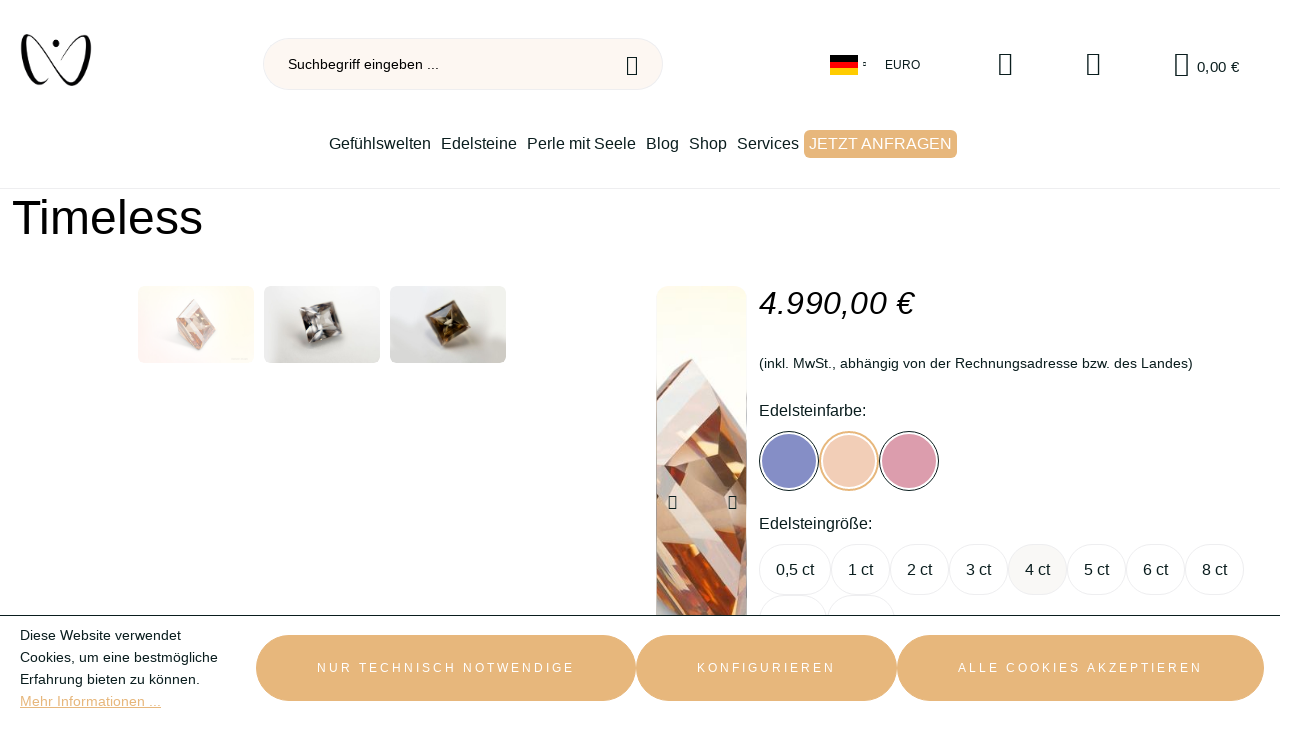

--- FILE ---
content_type: text/html; charset=UTF-8
request_url: https://www.mevisto.com/p/timeless/edelsteinfarbe-natur/edelsteingroesse-4-ct
body_size: 27712
content:
<!DOCTYPE html>
<html lang="de-DE"
      itemscope="itemscope"
      itemtype="https://schema.org/WebPage">


    
                            
    <head>
        
                                    <meta charset="utf-8">
            
                            <meta name="viewport"
                      content="width=device-width, initial-scale=1, shrink-to-fit=no">
            
                                <meta name="author"
                      content="">
                <meta name="robots"
                      content="index,follow">
                <meta name="revisit-after"
                      content="15 days">
                <meta name="keywords"
                      content="">
                <meta name="description"
                      content="Timeless für nur 2.480,00 € von Mevisto">
            
    <link rel="alternate"
          type="application/rss+xml"
          title="Blog Feed"
          href="/blog.rss" />

                    
                        <meta property="og:type" content="product"/>
        
                    <meta property="og:site_name" content="Mevisto"/>
        
                    <meta property="og:url" content="https://www.mevisto.com/p/timeless"/>
        
                                    <meta property="og:title" content="Timeless  »  Edelsteinfarbe: Natur, Edelsteingröße: 4 ct"/>
                    
                                    <meta property="og:description" content="Timeless für nur 2.480,00 € von Mevisto"/>
                    
                                    <meta property="og:image" content="https://www.mevisto.com/media/3a/de/5a/1704290979/TIMELN_(1).jpg?ts=1767605313"/>
                    
                            
                                
            <meta property="product:price:amount"
                  content="4990"/>
            <meta property="product:price:currency"
                  content="EUR"/>
        
                    <meta property="product:product_link" content="https://www.mevisto.com/p/timeless"/>
        
                    <meta name="twitter:card" content="product"/>
        
                    <meta name="twitter:site" content="Mevisto"/>
        
                                    <meta property="twitter:title" content="Timeless  »  Edelsteinfarbe: Natur, Edelsteingröße: 4 ct"/>
                    
                                    <meta property="twitter:description" content="Timeless für nur 2.480,00 € von Mevisto"/>
                    
                                    <meta property="twitter:image" content="https://www.mevisto.com/media/3a/de/5a/1704290979/TIMELN_(1).jpg?ts=1767605313"/>
                        
                                <meta itemprop="copyrightHolder"
                      content="Mevisto">
                <meta itemprop="copyrightYear"
                      content="">
                <meta itemprop="isFamilyFriendly"
                      content="false">
                <meta itemprop="image"
                      content="https://www.mevisto.com/media/95/5a/7b/1710496630/MEVISTO-Symbol.png?ts=1710496630">
            
    
                                            <meta name="theme-color"
                      content="#fff">
                            
                        <link rel="alternate" hreflang="x-default" href="https://www.mevisto.com/p/timeless/edelsteinfarbe-natur/edelsteingroesse-4-ct" />
            <link rel="alternate" hreflang="de-DE" href="https://www.mevisto.com/p/timeless/edelsteinfarbe-natur/edelsteingroesse-4-ct" />
            <link rel="alternate" hreflang="en-GB" href="https://www.mevisto.com/en/p/timeless/gemstone-color-nature/gemstone-size-4-ct" />
            

                
                    <script type="application/ld+json">
            [{"@context":"https:\/\/schema.org\/","@type":"Product","name":"Timeless","description":"\"Timeless\" - dieser Edelsteinschliff verk\u00f6rpert zeitlose Eleganz. Quadratisch geschliffen strahlt der Edelstein in lebendigen Farben und beeindruckt mit seinem strahlenden Glanz. Dieser Schliff verleiht jedem Edelstein eine zeitlose Sch\u00f6nheit und eine hohe Farbintensit\u00e4t, die die Blicke auf sich zieht.Auf Wunsch ist eine Mevisto-Bestattung* kostenlos m\u00f6glich.\nDie Edelsteingr\u00f6\u00dfen k\u00f6nnen geringf\u00fcgig abweichen:\n\n\n\n0.5 ct =\u00a0 s ~ 4 mm\n\n\n1 ct =\u00a0 s ~ 5,3 mm\n\n\n2 ct = s ~ 6,6 mm\n\n\n3 ct = s ~ 7,6 mm\n\n\n4 ct = s ~ 8 mm\n\n\n5 ct = s ~ 8,7 mm\n\n\n6 ct = s ~ 9,3 mm\n\n\n8 ct = s ~ 10,5 mm\n\n\n10 ct = s ~ 11,1 mm\n\n\n12 ct = s ~ 11,7 mm\n\n\n\ns = Seitenl\u00e4nge\nAblauf der Edelstein Bestellung:\n\n10 g Haare oder 50 g Asche sammeln\nPassendes Produkt\u00a0ausw\u00e4hlen und Bestellung ausl\u00f6sen\nInnerhalb von 24 Stunden nach Bestellung,\u00a0meldet sich unser Kundenservice bei dir um die genauen Details abzusprechen\nMaterial per Einschreibung an folgende Adresse senden:MEVISTO GmbHLaizing 104656 Kirchham\u00d6sterreich\n\n*(Mevisto Bestattung = Naturbestattung auf Streuwiese, anonyme Bestattung der Restasche.)","sku":"10004446","mpn":"10004446","image":["https:\/\/www.mevisto.com\/media\/3a\/de\/5a\/1704290979\/TIMELN_(1).jpg?ts=1767605313","https:\/\/www.mevisto.com\/media\/b3\/d3\/3d\/1741859712\/Timeless-natur-hell-web.jpg?ts=1741859712","https:\/\/www.mevisto.com\/media\/34\/5c\/e2\/1741859712\/Timeless-natur-dunkel-web.jpg?ts=1741859712"],"offers":[{"@type":"Offer","availability":"https:\/\/schema.org\/OutOfStock","itemCondition":"https:\/\/schema.org\/NewCondition","priceCurrency":"EUR","priceValidUntil":"2026-01-20","url":"https:\/\/www.mevisto.com\/p\/timeless\/edelsteinfarbe-natur\/edelsteingroesse-4-ct","price":4990.0}]},{"@context":"https:\/\/schema.org","@type":"Organization"},{"@context":"https:\/\/schema.org","@type":"LocalBusiness","name":"Mevisto","url":"https:\/\/www.mevisto.com\/rechtliche-hinweise\/impressum","telephone":"+43\/ 7619 22122-160","address":{"@type":"PostalAddress","streetAddress":"Laizing 10","addressLocality":"Kirchham","postalCode":"4656","addressCountry":"AT"},"openingHoursSpecification":[{"@type":"OpeningHoursSpecification","dayOfWeek":["Monday","Tuesday","Wednesday","Thursday"],"opens":"08:00","closes":"17:00"},{"@type":"OpeningHoursSpecification","dayOfWeek":["Friday"],"opens":"08:00","closes":"12:00"}],"priceRange":"\u20ac\u20ac\u20ac"}]
        </script>
            

                    <link rel="shortcut icon"
                  href="https://www.mevisto.com/media/95/5a/7b/1710496630/MEVISTO-Symbol.png?ts=1710496630">
        
                                <link rel="apple-touch-icon"
                  href="https://www.mevisto.com/media/95/5a/7b/1710496630/MEVISTO-Symbol.png?ts=1710496630">
                    
        <link rel="canonical" href="https://www.mevisto.com/p/timeless" />
                    <title>Timeless  »  Edelsteinfarbe: Natur, Edelsteingröße: 4 ct</title>
    
                                                                            <link rel="stylesheet"
                      href="https://www.mevisto.com/theme/3104fc38802c94db1b1738f5a666a742/css/all.css?1768379498">
                                    

    
            <link rel="stylesheet" href="https://www.mevisto.com/bundles/moorlfoundation/storefront/css/animate.css?1768379501">
    
    
            <style>
            :root {
                --moorl-advanced-search-width: 600px;
            }
        </style>
    
                    
    <script>
        window.features = {"V6_5_0_0":true,"v6.5.0.0":true,"V6_6_0_0":true,"v6.6.0.0":true,"V6_7_0_0":false,"v6.7.0.0":false,"ADDRESS_SELECTION_REWORK":false,"address.selection.rework":false,"DISABLE_VUE_COMPAT":false,"disable.vue.compat":false,"ACCESSIBILITY_TWEAKS":true,"accessibility.tweaks":true,"ADMIN_VITE":false,"admin.vite":false,"TELEMETRY_METRICS":false,"telemetry.metrics":false,"PERFORMANCE_TWEAKS":false,"performance.tweaks":false,"CACHE_REWORK":false,"cache.rework":false,"PAYPAL_SETTINGS_TWEAKS":false,"paypal.settings.tweaks":false,"FEATURE_SWAGCMSEXTENSIONS_1":true,"feature.swagcmsextensions.1":true,"FEATURE_SWAGCMSEXTENSIONS_2":true,"feature.swagcmsextensions.2":true,"FEATURE_SWAGCMSEXTENSIONS_8":true,"feature.swagcmsextensions.8":true,"FEATURE_SWAGCMSEXTENSIONS_63":true,"feature.swagcmsextensions.63":true};
    </script>
        
                    <!-- WbmTagManagerAnalytics Head Snippet Start -->
                                    

    
    
                <script>
            window.dataLayer = window.dataLayer || [];
            function gtag() { dataLayer.push(arguments); }
            gtag('consent', 'default', {
                'ad_user_data': 'denied',
                'ad_storage': 'denied',
                'ad_personalization': 'denied',
                'analytics_storage': 'denied'
            });
        </script>
            

            <script id="wbmTagMangerDefine" type="text/javascript">
            let gtmIsTrackingProductClicks = Boolean(1),
                gtmIsTrackingAddToWishlistClicks = Boolean(1),
                gtmContainerId = 'GTM-M2PVT5W',
                hasSWConsentSupport = Boolean(1);
            window.wbmScriptIsSet = false;
            window.dataLayer = window.dataLayer || [];
            window.dataLayer.push({"event":"user","id":null});
        </script>

        <script id="wbmTagMangerDataLayer" type="text/javascript">
            window.dataLayer.push({ ecommerce: null });
            window.dataLayer.push({"google_tag_params":{"ecomm_prodid":10004446,"ecomm_pagetype":"product"}});

            
                

            
            let onEventDataLayer = JSON.parse('[{"event":"view_item","ecommerce":{"value":4990,"items":[{"item_category":"Schliff-Varianten","price":4990,"item_brand":"","item_id":"10004446","item_name":"Timeless","item_variant":"Natur;4 ct"}],"currency":"EUR"}}]');
                    </script>    
                        <script id="wbmTagManger" type="text/javascript" >
                function getCookie(name) {
                    var cookieMatch = document.cookie.match(name + '=(.*?)(;|$)');
                    return cookieMatch && decodeURI(cookieMatch[1]);
                }

                let gtmCookieSet = getCookie('wbm-tagmanager-enabled');
                
                let googleTag = function(w,d,s,l,i){w[l]=w[l]||[];w[l].push({'gtm.start':new Date().getTime(),event:'gtm.js'});var f=d.getElementsByTagName(s)[0],j=d.createElement(s),dl=l!='dataLayer'?'&l='+l:'';j.async=true;j.src='https://www.googletagmanager.com/gtm.js?id='+i+dl+'';f.parentNode.insertBefore(j,f);};
                

                if (hasSWConsentSupport && gtmCookieSet === null) {
                    window.wbmGoogleTagmanagerId = gtmContainerId;
                    window.wbmScriptIsSet = false;
                    window.googleTag = googleTag;
                } else {
                    window.wbmScriptIsSet = true;
                    googleTag(window, document, 'script', 'dataLayer', gtmContainerId);
                    googleTag = null;

                    window.dataLayer = window.dataLayer || [];
                    function gtag() { dataLayer.push(arguments); }

                    if (hasSWConsentSupport) {
                        (() => {
                            const analyticsStorageEnabled = document.cookie.split(';').some((item) => item.trim().includes('google-analytics-enabled=1'));
                            const adsEnabled = document.cookie.split(';').some((item) => item.trim().includes('google-ads-enabled=1'));

                            gtag('consent', 'update', {
                                'ad_storage': adsEnabled ? 'granted' : 'denied',
                                'ad_user_data': adsEnabled ? 'granted' : 'denied',
                                'ad_personalization': adsEnabled ? 'granted' : 'denied',
                                'analytics_storage': analyticsStorageEnabled ? 'granted' : 'denied'
                            });
                        })();
                    }
                }

                
            </script><!-- WbmTagManagerAnalytics Head Snippet End -->
            
                            
            
                
                                    <script>
                    window.useDefaultCookieConsent = true;
                </script>
                    
                                    <script>
                window.activeNavigationId = 'abe8f87f87884874ab0211f7c878b632';
                window.router = {
                    'frontend.cart.offcanvas': '/checkout/offcanvas',
                    'frontend.cookie.offcanvas': '/cookie/offcanvas',
                    'frontend.checkout.finish.page': '/checkout/finish',
                    'frontend.checkout.info': '/widgets/checkout/info',
                    'frontend.menu.offcanvas': '/widgets/menu/offcanvas',
                    'frontend.cms.page': '/widgets/cms',
                    'frontend.cms.navigation.page': '/widgets/cms/navigation',
                    'frontend.account.addressbook': '/widgets/account/address-book',
                    'frontend.country.country-data': '/country/country-state-data',
                    'frontend.app-system.generate-token': '/app-system/Placeholder/generate-token',
                    };
                window.salesChannelId = 'dd41f9f2a86b4e08bb762107bc583872';
            </script>
        

        
    <script>
        window.router['widgets.swag.cmsExtensions.quickview'] = '/swag/cms-extensions/quickview';
        window.router['widgets.swag.cmsExtensions.quickview.variant'] = '/swag/cms-extensions/quickview/variant';
    </script>

                                <script>
                
                window.breakpoints = {"xs":0,"sm":576,"md":768,"lg":992,"xl":1200,"xxl":1400};
            </script>
        
                                    <script>
                    window.customerLoggedInState = 0;

                    window.wishlistEnabled = 1;
                </script>
                    
                        
                            <script>
                window.themeAssetsPublicPath = 'https://www.mevisto.com/theme/1c7e401240184d48b53e991027bc4913/assets/';
            </script>
        
                        
    <script>
        window.validationMessages = {"required":"Die Eingabe darf nicht leer sein.","email":"Ung\u00fcltige E-Mail-Adresse. Die E-Mail ben\u00f6tigt das Format \"nutzer@beispiel.de\".","confirmation":"Ihre Eingaben sind nicht identisch.","minLength":"Die Eingabe ist zu kurz."};
    </script>
        
                                                            <script>
                        window.themeJsPublicPath = 'https://www.mevisto.com/theme/3104fc38802c94db1b1738f5a666a742/js/';
                    </script>
                                            <script type="text/javascript" src="https://www.mevisto.com/theme/3104fc38802c94db1b1738f5a666a742/js/storefront/storefront.js?1768379498" defer></script>
                                            <script type="text/javascript" src="https://www.mevisto.com/theme/3104fc38802c94db1b1738f5a666a742/js/swag-pay-pal/swag-pay-pal.js?1768379498" defer></script>
                                            <script type="text/javascript" src="https://www.mevisto.com/theme/3104fc38802c94db1b1738f5a666a742/js/exc-advanced-content-elements/exc-advanced-content-elements.js?1768379498" defer></script>
                                            <script type="text/javascript" src="https://www.mevisto.com/theme/3104fc38802c94db1b1738f5a666a742/js/netzp-blog6/netzp-blog6.js?1768379498" defer></script>
                                            <script type="text/javascript" src="https://www.mevisto.com/theme/3104fc38802c94db1b1738f5a666a742/js/stripe-shopware-payment/stripe-shopware-payment.js?1768379498" defer></script>
                                            <script type="text/javascript" src="https://www.mevisto.com/theme/3104fc38802c94db1b1738f5a666a742/js/magmodules-google-review/magmodules-google-review.js?1768379498" defer></script>
                                            <script type="text/javascript" src="https://www.mevisto.com/theme/3104fc38802c94db1b1738f5a666a742/js/bst-cms-video-teaser6/bst-cms-video-teaser6.js?1768379498" defer></script>
                                            <script type="text/javascript" src="https://www.mevisto.com/theme/3104fc38802c94db1b1738f5a666a742/js/swag-cms-extensions/swag-cms-extensions.js?1768379498" defer></script>
                                            <script type="text/javascript" src="https://www.mevisto.com/theme/3104fc38802c94db1b1738f5a666a742/js/wbm-tag-manager-analytics/wbm-tag-manager-analytics.js?1768379498" defer></script>
                                            <script type="text/javascript" src="https://www.mevisto.com/theme/3104fc38802c94db1b1738f5a666a742/js/cbax-modul-analytics/cbax-modul-analytics.js?1768379498" defer></script>
                                            <script type="text/javascript" src="https://www.mevisto.com/theme/3104fc38802c94db1b1738f5a666a742/js/laudert-b2-b-registration/laudert-b2-b-registration.js?1768379498" defer></script>
                                            <script type="text/javascript" src="https://www.mevisto.com/theme/3104fc38802c94db1b1738f5a666a742/js/moorl-foundation/moorl-foundation.js?1768379498" defer></script>
                                            <script type="text/javascript" src="https://www.mevisto.com/theme/3104fc38802c94db1b1738f5a666a742/js/moorl-merchant-finder/moorl-merchant-finder.js?1768379498" defer></script>
                                            <script type="text/javascript" src="https://www.mevisto.com/theme/3104fc38802c94db1b1738f5a666a742/js/mevisto-theme/mevisto-theme.js?1768379498" defer></script>
                                                        

    
    
        </head>

    <body class="is-ctl-product is-act-index">

            
                
    
    
            <div id="page-top" class="skip-to-content bg-primary-subtle text-primary-emphasis overflow-hidden" tabindex="-1">
            <div class="container skip-to-content-container d-flex justify-content-center visually-hidden-focusable">
                                                                                        <a href="#content-main" class="skip-to-content-link d-inline-flex text-decoration-underline m-1 p-2 fw-bold gap-2">
                                Zum Hauptinhalt springen
                            </a>
                                            
                                                                        <a href="#header-main-search-input" class="skip-to-content-link d-inline-flex text-decoration-underline m-1 p-2 fw-bold gap-2 d-none d-sm-block">
                                Zur Suche springen
                            </a>
                                            
                                                                        <a href="#main-navigation-menu" class="skip-to-content-link d-inline-flex text-decoration-underline m-1 p-2 fw-bold gap-2 d-none d-lg-block">
                                Zur Hauptnavigation springen
                            </a>
                                                                        </div>
        </div>
        
    
                                    
                        
                                        <noscript>
                <iframe src="https://www.googletagmanager.com/ns.html?id=GTM-M2PVT5W"
                        height="0"
                        width="0"
                        style="display:none;visibility:hidden"
                        title="Google Tagmanager">

                </iframe>
            </noscript>
            
                <noscript class="noscript-main">
                
    <div role="alert"
         aria-live="polite"
                  class="alert alert-info d-flex align-items-center">
                                                                        
                                                                                                                                                            <span class="icon icon-info" aria-hidden="true">
                                        <svg xmlns="http://www.w3.org/2000/svg" xmlns:xlink="http://www.w3.org/1999/xlink" width="24" height="24" viewBox="0 0 24 24"><defs><path d="M12 7c.5523 0 1 .4477 1 1s-.4477 1-1 1-1-.4477-1-1 .4477-1 1-1zm1 9c0 .5523-.4477 1-1 1s-1-.4477-1-1v-5c0-.5523.4477-1 1-1s1 .4477 1 1v5zm11-4c0 6.6274-5.3726 12-12 12S0 18.6274 0 12 5.3726 0 12 0s12 5.3726 12 12zM12 2C6.4772 2 2 6.4772 2 12s4.4772 10 10 10 10-4.4772 10-10S17.5228 2 12 2z" id="icons-default-info" /></defs><use xlink:href="#icons-default-info" fill="#758CA3" fill-rule="evenodd" /></svg>
                    </span>
                                                        
                                    
                    <div class="alert-content-container">
                                                    
                                                        <div class="alert-content">                                                    Um unseren Shop in vollem Umfang nutzen zu können, empfehlen wir Ihnen Javascript in Ihrem Browser zu aktivieren.
                                                                </div>                
                                                                </div>
            </div>
            </noscript>
        

                                                
    
                <header class="header-main">
                                                                <div class="container">
                                
        <div class="px-3">
        <div class="row align-items-center header-row">
                            <div class="col-12 col-lg-auto header-logo-col">
                        <div class="header-logo-main text-center">
                    <a class="header-logo-main-link"
               href="/"
               title="Zur Startseite gehen">
                                    <picture class="header-logo-picture d-block m-auto">
                                                                                    <source srcset="https://www.mevisto.com/media/35/0f/f8/1710496629/MEVISTO-Logo-grTypo.png?ts=1710496629"
                                        media="(min-width: 768px) and (max-width: 991px)">
                                                    
                                                                                    <source srcset="https://www.mevisto.com/media/35/0f/f8/1710496629/MEVISTO-Logo-grTypo.png?ts=1710496629"
                                        media="(max-width: 767px)">
                                                    
                                                                                    <img src="https://www.mevisto.com/media/95/5a/7b/1710496630/MEVISTO-Symbol.png?ts=1710496630"
                                     alt="Zur Startseite gehen"
                                     class="img-fluid header-logo-main-img">
                                                                        </picture>
                            </a>
            </div>
                </div>
            
                            <div class="col-12 order-2 col-sm order-sm-1 header-search-col">
                    <div class="row">
                        <div class="col-sm-auto d-none d-sm-block d-lg-none">
                                                            <div class="nav-main-toggle">
                                                                            <button class="btn nav-main-toggle-btn header-actions-btn"
                                                type="button"
                                                data-off-canvas-menu="true"
                                                aria-label="Menü">
                                                                                                                                                                                                    <span class="icon icon-stack">
                                        <svg xmlns="http://www.w3.org/2000/svg" xmlns:xlink="http://www.w3.org/1999/xlink" width="24" height="24" viewBox="0 0 24 24"><defs><path d="M3 13c-.5523 0-1-.4477-1-1s.4477-1 1-1h18c.5523 0 1 .4477 1 1s-.4477 1-1 1H3zm0-7c-.5523 0-1-.4477-1-1s.4477-1 1-1h18c.5523 0 1 .4477 1 1s-.4477 1-1 1H3zm0 14c-.5523 0-1-.4477-1-1s.4477-1 1-1h18c.5523 0 1 .4477 1 1s-.4477 1-1 1H3z" id="icons-default-stack" /></defs><use xlink:href="#icons-default-stack" fill="#758CA3" fill-rule="evenodd" /></svg>
                    </span>
                                                                                        </button>
                                                                    </div>
                                                    </div>
                        <div class="col">
                            
    <div class="collapse"
         id="searchCollapse">
        <div class="header-search my-2 m-sm-auto">
                            <form action="/search"
                      method="get"
                      data-search-widget="true"
                      data-search-widget-options="{&quot;searchWidgetMinChars&quot;:2}"
                      data-url="/suggest?search="
                      class="header-search-form">
                                            <div class="input-group">
                                                            <input
                                    type="search"
                                    id="header-main-search-input"
                                    name="search"
                                    class="form-control header-search-input"
                                    autocomplete="off"
                                    autocapitalize="off"
                                    placeholder="Suchbegriff eingeben ..."
                                    aria-label="Suchbegriff eingeben ..."
                                    role="combobox"
                                    aria-autocomplete="list"
                                    aria-controls="search-suggest-listbox"
                                    aria-expanded="false"
                                    aria-describedby="search-suggest-result-info"
                                    value="">
                            
                                            <button type="submit"
                class="btn header-search-btn"
                aria-label="Suchen">
            <span class="header-search-icon">
                <span class="icon--search"></span>
            </span>
        </button>
    
                                                            <button class="btn header-close-btn js-search-close-btn d-none"
                                        type="button"
                                        aria-label="Die Dropdown-Suche schließen">
                                    <span class="header-close-icon">
                                                                                                                                                <span class="icon icon-x">
                                        <svg xmlns="http://www.w3.org/2000/svg" xmlns:xlink="http://www.w3.org/1999/xlink" width="24" height="24" viewBox="0 0 24 24"><defs><path d="m10.5858 12-7.293-7.2929c-.3904-.3905-.3904-1.0237 0-1.4142.3906-.3905 1.0238-.3905 1.4143 0L12 10.5858l7.2929-7.293c.3905-.3904 1.0237-.3904 1.4142 0 .3905.3906.3905 1.0238 0 1.4143L13.4142 12l7.293 7.2929c.3904.3905.3904 1.0237 0 1.4142-.3906.3905-1.0238.3905-1.4143 0L12 13.4142l-7.2929 7.293c-.3905.3904-1.0237.3904-1.4142 0-.3905-.3906-.3905-1.0238 0-1.4143L10.5858 12z" id="icons-default-x" /></defs><use xlink:href="#icons-default-x" fill="#758CA3" fill-rule="evenodd" /></svg>
                    </span>
                                        </span>
                                </button>
                                                    </div>
                                    </form>
                    </div>
    </div>
                        </div>
                    </div>
                </div>
            
                            <div class="col-12 order-1 col-sm-auto order-sm-2 header-actions-col">
                    <div class="row g-0">
                                                    <div class="col d-sm-none">
                                <div class="menu-button">
                                                                            <button class="btn nav-main-toggle-btn header-actions-btn"
                                                type="button"
                                                data-off-canvas-menu="true"
                                                aria-label="Menü">
                                                                                                                                                                                                    <span class="icon icon-stack">
                                        <svg xmlns="http://www.w3.org/2000/svg" xmlns:xlink="http://www.w3.org/1999/xlink" width="24" height="24" viewBox="0 0 24 24"><use xlink:href="#icons-default-stack" fill="#758CA3" fill-rule="evenodd" /></svg>
                    </span>
                                                                                        </button>
                                                                    </div>
                            </div>
                        
                                                    <div class="col-auto d-sm-none">
                                <div class="search-toggle">
                                    <button class="btn header-actions-btn search-toggle-btn js-search-toggle-btn collapsed"
                                            type="button"
                                    data-bs-toggle="collapse"
                                    data-bs-target="#searchCollapse"
                                    aria-expanded="false"
                                    aria-controls="searchCollapse"
                                    aria-label="Suchen">
                                    <span class="icon--search"></span>
                                    </button>
                                </div>
                            </div>
                        
                            
    <div class="col-auto d-none d-lg-block">
        <nav class="top-bar-nav">
                            
                
            <div class="top-bar-nav-item top-bar-language">
                            <form method="post"
                      action="/checkout/language"
                      class="language-form"
                      data-form-auto-submit="true">
                                
    <div class="languages-menu dropdown">
        <button class="btn dropdown-toggle top-bar-nav-btn"
                type="button"
                id="languagesDropdown-top-bar"
                data-bs-toggle="dropdown"
                aria-haspopup="true"
                aria-expanded="false"
                aria-label="Sprache ändern (Deutsch ist die aktuelle Sprache)">
            <span aria-hidden="true" class="top-bar-list-icon language-flag country-de language-de"></span>
                        <span class="top-bar-nav-text d-none d-md-inline">Deutsch</span>
            <span class="icon--arrow-down"></span>
        </button>

                    <ul class="top-bar-list dropdown-menu dropdown-menu-end"
                aria-label="Verfügbare Sprachen">
                                    
                                                            <li class="top-bar-list-item item-checked active">
                                                                                                            
                                                                                        <button class="dropdown-item d-flex align-items-center gap-2 active" type="submit" name="languageId" id="top-bar-2fbb5fe2e29a4d70aa5854ce7ce3e20b" value="2fbb5fe2e29a4d70aa5854ce7ce3e20b">
                                    <span aria-hidden="true" class="top-bar-list-icon language-flag country-de language-de"></span>
                                    Deutsch
                                </button>
                            
                                                                        </li>
                                    
                                                            <li class="top-bar-list-item">
                                                                                                            
                                                                                        <button class="dropdown-item d-flex align-items-center gap-2" type="submit" name="languageId" id="top-bar-c3d349d6c0b9430683ab822461aaaab4" value="c3d349d6c0b9430683ab822461aaaab4">
                                    <span aria-hidden="true" class="top-bar-list-icon language-flag country-gb language-en"></span>
                                    English
                                </button>
                            
                                                                        </li>
                            </ul>
            </div>

    <input name="redirectTo" type="hidden" value="frontend.detail.page"/>

            <input name="redirectParameters[_httpCache]" type="hidden" value="1">
            <input name="redirectParameters[productId]" type="hidden" value="dbfa80cfe28d45ff915e1836ab62fa2a">
                    </form>
                    </div>
                
                            
                
            <div class="top-bar-nav-item top-bar-currency">
                            <form method="post"
                      action="/checkout/configure"
                      class="currency-form"
                      data-form-auto-submit="true">
                                            <div class="currencies-menu dropdown">
                                                            <button class="btn dropdown-toggle top-bar-nav-btn"
                                        type="button"
                                        id="currenciesDropdown-top-bar"
                                        data-bs-toggle="dropdown"
                                        aria-haspopup="true"
                                        aria-expanded="false"
                                        aria-label="Währung ändern (Euro ist die aktuelle Währung)">
                                                                            <span aria-hidden="true"></span>
                                                                                <span class="top-bar-nav-text d-none d-md-inline">Euro</span>
                                                                    </button>
                            
                                                            <ul class="top-bar-list dropdown-menu dropdown-menu-end"
                                    aria-label="Verfügbare Währungen">
                                                                            
                                                                                                                                                                            <li class="top-bar-list-item">
                                                                                                                                                                                                                <button class="dropdown-item d-flex gap-1" type="submit" name="currencyId" id="top-bar-6cdbcdc2faed440597d0ff3adb9d134f" value="6cdbcdc2faed440597d0ff3adb9d134f">
                                                            <span aria-hidden="true" class="top-bar-list-item-currency-symbol">$</span>
                                                            US-Dollar
                                                        </button>
                                                                                                                                                </li>
                                                                                                                    
                                                                                                                                                                            <li class="top-bar-list-item item-checked">
                                                                                                                                                                                                                <button class="dropdown-item d-flex gap-1 active" type="submit" name="currencyId" id="top-bar-b7d2554b0ce847cd82f3ac9bd1c0dfca" value="b7d2554b0ce847cd82f3ac9bd1c0dfca">
                                                            <span aria-hidden="true" class="top-bar-list-item-currency-symbol">€</span>
                                                            Euro
                                                        </button>
                                                                                                                                                </li>
                                                                                                            </ul>
                            
                                                                                        <input name="redirectTo"
                                       type="hidden"
                                       value="frontend.detail.page">

                                                                    <input name="redirectParameters[_httpCache]"
                                           type="hidden"
                                           value="1">
                                                                    <input name="redirectParameters[productId]"
                                           type="hidden"
                                           value="dbfa80cfe28d45ff915e1836ab62fa2a">
                                                                                    </div>
                                    </form>
                    </div>
                
                                </nav>
    </div>

                                                                                    <div class="col-auto">
                                    <div class="header-wishlist">
                                        <a class="btn header-wishlist-btn header-actions-btn"
                                           href="/wishlist"
                                           title="Merkzettel"
                                           aria-label="Merkzettel">
                                                
            <span class="header-wishlist-icon">
            <span class="icon--heart"></span>
        </span>
    
    
    
    <span class="badge -primary header-wishlist-badge"
          id="wishlist-basket"
          data-wishlist-storage="true"
          data-wishlist-storage-options="{&quot;listPath&quot;:&quot;\/wishlist\/list&quot;,&quot;mergePath&quot;:&quot;\/wishlist\/merge&quot;,&quot;pageletPath&quot;:&quot;\/wishlist\/merge\/pagelet&quot;}"
          data-wishlist-widget="true"
          data-wishlist-widget-options="{&quot;showCounter&quot;:true}"
    ></span>
                                        </a>
                                    </div>
                                </div>
                                                    
                                                    <div class="col-auto">
                                <div class="account-menu">
                                        <div class="dropdown">
            <button class="btn account-menu-btn header-actions-btn"
            type="button"
            id="accountWidget"
            data-account-menu="true"
            data-bs-toggle="dropdown"
            aria-haspopup="true"
            aria-expanded="false"
            aria-label="Ihr Konto"
            title="Ihr Konto">
        <span class="icon--user"></span>
    </button>

                    <div class="dropdown-menu dropdown-menu-end account-menu-dropdown js-account-menu-dropdown"
                 aria-labelledby="accountWidget">
                

        
            <div class="offcanvas-header">
                            <button class="btn btn-secondary offcanvas-close js-offcanvas-close">
                                                                                                                                                    <span class="icon icon-x icon-sm">
                                        <svg xmlns="http://www.w3.org/2000/svg" xmlns:xlink="http://www.w3.org/1999/xlink" width="24" height="24" viewBox="0 0 24 24"><use xlink:href="#icons-default-x" fill="#758CA3" fill-rule="evenodd" /></svg>
                    </span>
                        
                                            Menü schließen
                                    </button>
                    </div>
    
            <div class="offcanvas-body">
                <div class="account-menu">
                                    <div class="dropdown-header account-menu-header">
                    Ihr Konto
                </div>
                    
                                    <div class="account-menu-login">
                                            <a href="/account/login"
                           title="Anmelden"
                           class="btn btn-primary account-menu-login-button">
                            Anmelden
                        </a>
                    
                                            <div class="account-menu-register">
                            oder
                            <a href="/account/login"
                               title="Registrieren">
                                registrieren
                            </a>
                        </div>
                                    </div>
                    
                    <div class="account-menu-links">
                    <div class="header-account-menu">
        <div class="card account-menu-inner">
                                                    
    
                                                <nav class="list-group list-group-flush account-aside-list-group">
                                                                                    <a href="/account"
                                   title="Übersicht"
                                   class="list-group-item list-group-item-action account-aside-item"
                                   >
                                    Übersicht
                                </a>
                            
                                                            <a href="/account/profile"
                                   title="Persönliches Profil"
                                   class="list-group-item list-group-item-action account-aside-item"
                                   >
                                    Persönliches Profil
                                </a>
                            
                                                            <a href="/account/address"
                                   title="Adressen"
                                   class="list-group-item list-group-item-action account-aside-item"
                                   >
                                    Adressen
                                </a>
                            
                                                                                                                        <a href="/account/payment"
                                   title="Zahlungsarten"
                                   class="list-group-item list-group-item-action account-aside-item"
                                   >
                                    Zahlungsarten
                                </a>
                                                            
                                                            <a href="/account/order"
                                   title="Bestellungen"
                                   class="list-group-item list-group-item-action account-aside-item"
                                   >
                                    Bestellungen
                                </a>
                                                                        </nav>
                            
                                                </div>
    </div>
            </div>
            </div>
        </div>
                </div>
            </div>
                                </div>
                            </div>
                        
                                                    <div class="col-auto">
                                <div class="header-cart"
                                    data-off-canvas-cart="true">
                                    <a class="btn header-cart-btn header-actions-btn"
                                       href="/checkout/cart"
                                       data-cart-widget="true"
                                       title="Warenkorb"
                                       aria-label="Warenkorb">
                                            <span class="header-cart-icon"><span class="icon--cart"></span></span><span class="header-cart-total">
            0,00 €
        </span>                                    </a>
                                </div>
                            </div>
                                            </div>
                </div>
                    </div>
    </div>
                        </div>
                                    </header>
            
                                            <div class="nav-main">
                                                                                            
    <div class="main-navigation"
         id="mainNavigation"
         data-flyout-menu="true">
                    <div class="container">
                                    <nav class="nav main-navigation-menu"
                        id="main-navigation-menu"
                        aria-label="Hauptnavigation"
                        itemscope="itemscope"
                        itemtype="https://schema.org/SiteNavigationElement">
                        
                                                                            
                                                    
                                                                                            
                                              <a class="nav-link main-navigation-link"
            href="https://www.mevisto.com/gefuehlswelten"
            itemprop="url"
            data-flyout-menu-trigger="01181e582cfb4121ba6c22d8b77fb5c2"                         title="Gefühlswelten ">
             <div class="main-navigation-link-text ">
                 <span itemprop="name">Gefühlswelten </span>
             </div>
         </a>
                     <div class="navigation-flyouts position-absolute w-100 start-0">
                <div class="navigation-flyout"
                        data-flyout-menu-id="01181e582cfb4121ba6c22d8b77fb5c2">
                            
            <div class="row navigation-flyout-bar">
                <div class="col-12">
        <div class="container">
            <div class="navigation-flyout-category-link">
                                                            <a class="nav-link"
                        href="https://www.mevisto.com/gefuehlswelten"
                        itemprop="url"
                        title="Gefühlswelten ">
                                                            Zur Kategorie Gefühlswelten 
                                <span class="icon--arrow-right"></span>
                                                    </a>
                                                </div>
        </div>
    </div>

                            <div class="col-auto">
                    <div class="navigation-flyout-close js-close-flyout-menu">
                                                                                                                                                                                            <span class="icon icon-x">
                                        <svg xmlns="http://www.w3.org/2000/svg" xmlns:xlink="http://www.w3.org/1999/xlink" width="24" height="24" viewBox="0 0 24 24"><use xlink:href="#icons-default-x" fill="#758CA3" fill-rule="evenodd" /></svg>
                    </span>
                                                                            </div>
                </div>
                    </div>
    
            <div class="row navigation-flyout-content">
                <div class="col-12">
        <div class="container">
            <div class="navigation-flyout-categories">
                                        
                    
    
    <div class="row navigation-flyout-categories is-level-0">
                                            
                <div class="col-2 navigation-flyout-col">
                                    <a class="nav-item nav-link navigation-flyout-link is-level-0"
                   href="https://www.mevisto.com/gefuehlswelten/andenken-an-verstorbene"
                   itemprop="url"
                                      title="Andenken an Verstorbene">
                    <span itemprop="name">Andenken an Verstorbene</span>
                </a>
                    
                                        
        
    
    <div class="navigation-flyout-categories is-level-1">
            </div>
                        </div>
                                            
                <div class="col-2 navigation-flyout-col">
                                    <a class="nav-item nav-link navigation-flyout-link is-level-0"
                   href="https://www.mevisto.com/gefuehlswelten/andenken-an-haustiere"
                   itemprop="url"
                                      title="Andenken an Haustiere">
                    <span itemprop="name">Andenken an Haustiere</span>
                </a>
                    
                                        
        
    
    <div class="navigation-flyout-categories is-level-1">
                                            
                <div class="navigation-flyout-col">
                                    <a class="nav-item nav-link navigation-flyout-link is-level-1"
                   href="https://www.mevisto.com/gefuehlswelten/andenken-an-haustiere/andenken-an-hunde"
                   itemprop="url"
                                      title="Andenken an Hunde">
                    <span itemprop="name">Andenken an Hunde</span>
                </a>
                    
                                        
        
    
    <div class="navigation-flyout-categories is-level-2">
            </div>
                        </div>
                                            
                <div class="navigation-flyout-col">
                                    <a class="nav-item nav-link navigation-flyout-link is-level-1"
                   href="https://www.mevisto.com/gefuehlswelten/andenken-an-haustiere/andenken-an-katze"
                   itemprop="url"
                                      title="Andenken an Katze">
                    <span itemprop="name">Andenken an Katze</span>
                </a>
                    
                                        
        
    
    <div class="navigation-flyout-categories is-level-2">
            </div>
                        </div>
                                            
                <div class="navigation-flyout-col">
                                    <a class="nav-item nav-link navigation-flyout-link is-level-1"
                   href="https://www.mevisto.com/gefuehlswelten/andenken-an-haustiere/andenken-an-pferd/"
                   itemprop="url"
                                      title="Andenken an Pferd">
                    <span itemprop="name">Andenken an Pferd</span>
                </a>
                    
                                        
        
    
    <div class="navigation-flyout-categories is-level-2">
            </div>
                        </div>
                                            
                <div class="navigation-flyout-col">
                                    <a class="nav-item nav-link navigation-flyout-link is-level-1"
                   href="https://www.mevisto.com/gefuehlswelten/andenken-an-haustiere/andenken-an-kleintiere/"
                   itemprop="url"
                                      title="Andenken an Kleintiere">
                    <span itemprop="name">Andenken an Kleintiere</span>
                </a>
                    
                                        
        
    
    <div class="navigation-flyout-categories is-level-2">
            </div>
                        </div>
            </div>
                        </div>
                                            
                <div class="col-2 navigation-flyout-col">
                                    <a class="nav-item nav-link navigation-flyout-link is-level-0"
                   href="https://www.mevisto.com/gefuehlswelten/verlobung-und-hochzeit"
                   itemprop="url"
                                      title="Verlobung und Hochzeit">
                    <span itemprop="name">Verlobung und Hochzeit</span>
                </a>
                    
                                        
        
    
    <div class="navigation-flyout-categories is-level-1">
            </div>
                        </div>
                                            
                <div class="col-2 navigation-flyout-col">
                                    <a class="nav-item nav-link navigation-flyout-link is-level-0"
                   href="https://www.mevisto.com/gefuehlswelten/vorsorge-mit-herz"
                   itemprop="url"
                                      title="Vorsorge mit Herz">
                    <span itemprop="name">Vorsorge mit Herz</span>
                </a>
                    
                                        
        
    
    <div class="navigation-flyout-categories is-level-1">
            </div>
                        </div>
                                            
                <div class="col-2 navigation-flyout-col">
                                    <a class="nav-item nav-link navigation-flyout-link is-level-0"
                   href="https://www.mevisto.com/gefuehlswelten/erinnerungen-zu-lebzeiten"
                   itemprop="url"
                                      title="Erinnerungen zu Lebzeiten">
                    <span itemprop="name">Erinnerungen zu Lebzeiten</span>
                </a>
                    
                                        
        
    
    <div class="navigation-flyout-categories is-level-1">
            </div>
                        </div>
            </div>
                            </div>
        </div>
    </div>

                                                </div>
                    </div>
            </div>
                                                                                                          
                                              <a class="nav-link main-navigation-link"
            href="https://www.mevisto.com/edelsteine"
            itemprop="url"
            data-flyout-menu-trigger="fbbc3c58b17a40e6b7b4526d21fe369b"                         title="Edelsteine">
             <div class="main-navigation-link-text ">
                 <span itemprop="name">Edelsteine</span>
             </div>
         </a>
                     <div class="navigation-flyouts position-absolute w-100 start-0">
                <div class="navigation-flyout"
                        data-flyout-menu-id="fbbc3c58b17a40e6b7b4526d21fe369b">
                            
            <div class="row navigation-flyout-bar">
                <div class="col-12">
        <div class="container">
            <div class="navigation-flyout-category-link">
                                                            <a class="nav-link"
                        href="https://www.mevisto.com/edelsteine"
                        itemprop="url"
                        title="Edelsteine">
                                                            Zur Kategorie Edelsteine
                                <span class="icon--arrow-right"></span>
                                                    </a>
                                                </div>
        </div>
    </div>

                            <div class="col-auto">
                    <div class="navigation-flyout-close js-close-flyout-menu">
                                                                                                                                                                                            <span class="icon icon-x">
                                        <svg xmlns="http://www.w3.org/2000/svg" xmlns:xlink="http://www.w3.org/1999/xlink" width="24" height="24" viewBox="0 0 24 24"><use xlink:href="#icons-default-x" fill="#758CA3" fill-rule="evenodd" /></svg>
                    </span>
                                                                            </div>
                </div>
                    </div>
    
            <div class="row navigation-flyout-content">
                <div class="col-12">
        <div class="container">
            <div class="navigation-flyout-categories">
                                        
                    
    
    <div class="row navigation-flyout-categories is-level-0">
                                            
                <div class="col-2 navigation-flyout-col">
                                    <a class="nav-item nav-link navigation-flyout-link is-level-0"
                   href="https://www.mevisto.com/edelsteine/edelsteinherstellung"
                   itemprop="url"
                                      title="Edelsteinherstellung ">
                    <span itemprop="name">Edelsteinherstellung </span>
                </a>
                    
                                        
        
    
    <div class="navigation-flyout-categories is-level-1">
            </div>
                        </div>
                                            
                <div class="col-2 navigation-flyout-col">
                                    <a class="nav-item nav-link navigation-flyout-link is-level-0"
                   href="https://www.mevisto.com/edelsteine/bestellablauf/"
                   itemprop="url"
                                      title="Bestellablauf">
                    <span itemprop="name">Bestellablauf</span>
                </a>
                    
                                        
        
    
    <div class="navigation-flyout-categories is-level-1">
            </div>
                        </div>
                                            
                <div class="col-2 navigation-flyout-col">
                                    <a class="nav-item nav-link navigation-flyout-link is-level-0"
                   href="https://www.mevisto.com/edelsteine/farbspektrum"
                   itemprop="url"
                                      title="Farbspektrum">
                    <span itemprop="name">Farbspektrum</span>
                </a>
                    
                                        
        
    
    <div class="navigation-flyout-categories is-level-1">
            </div>
                        </div>
                                            
                <div class="col-2 navigation-flyout-col">
                                    <a class="nav-item nav-link navigation-flyout-link is-level-0"
                   href="https://www.mevisto.com/shop/edelsteine"
                   itemprop="url"
                                      title="Edelsteinschliffe">
                    <span itemprop="name">Edelsteinschliffe</span>
                </a>
                    
                                        
        
    
    <div class="navigation-flyout-categories is-level-1">
            </div>
                        </div>
            </div>
                            </div>
        </div>
    </div>

                                                </div>
                    </div>
            </div>
                                                                                                          
                                              <a class="nav-link main-navigation-link"
            href="https://www.mevisto.com/perle-mit-seele"
            itemprop="url"
            data-flyout-menu-trigger="16d6b5dd8df24dbbb4ae5b870418f439"                         title="Perle mit Seele">
             <div class="main-navigation-link-text ">
                 <span itemprop="name">Perle mit Seele</span>
             </div>
         </a>
                     <div class="navigation-flyouts position-absolute w-100 start-0">
                <div class="navigation-flyout"
                        data-flyout-menu-id="16d6b5dd8df24dbbb4ae5b870418f439">
                            
            <div class="row navigation-flyout-bar">
                <div class="col-12">
        <div class="container">
            <div class="navigation-flyout-category-link">
                                                            <a class="nav-link"
                        href="https://www.mevisto.com/perle-mit-seele"
                        itemprop="url"
                        title="Perle mit Seele">
                                                            Zur Kategorie Perle mit Seele
                                <span class="icon--arrow-right"></span>
                                                    </a>
                                                </div>
        </div>
    </div>

                            <div class="col-auto">
                    <div class="navigation-flyout-close js-close-flyout-menu">
                                                                                                                                                                                            <span class="icon icon-x">
                                        <svg xmlns="http://www.w3.org/2000/svg" xmlns:xlink="http://www.w3.org/1999/xlink" width="24" height="24" viewBox="0 0 24 24"><use xlink:href="#icons-default-x" fill="#758CA3" fill-rule="evenodd" /></svg>
                    </span>
                                                                            </div>
                </div>
                    </div>
    
            <div class="row navigation-flyout-content">
                <div class="col-12">
        <div class="container">
            <div class="navigation-flyout-categories">
                                        
                    
    
    <div class="row navigation-flyout-categories is-level-0">
                                            
                <div class="col-2 navigation-flyout-col">
                                    <a class="nav-item nav-link navigation-flyout-link is-level-0"
                   href="https://www.mevisto.com/perle-mit-seele/diy-erinnerungsschmuck"
                   itemprop="url"
                                      title="Personalisiere selbst">
                    <span itemprop="name">Personalisiere selbst</span>
                </a>
                    
                                        
        
    
    <div class="navigation-flyout-categories is-level-1">
            </div>
                        </div>
                                            
                <div class="col-2 navigation-flyout-col">
                                    <a class="nav-item nav-link navigation-flyout-link is-level-0"
                   href="https://www.mevisto.com/shop/perle-mit-seele-30d20f4794fd4ca7b18072923c5a8c9e"
                   itemprop="url"
                                      title="Die Perlen">
                    <span itemprop="name">Die Perlen</span>
                </a>
                    
                                        
        
    
    <div class="navigation-flyout-categories is-level-1">
            </div>
                        </div>
            </div>
                            </div>
        </div>
    </div>

                                                </div>
                    </div>
            </div>
                                                                                                          
                                              <a class="nav-link main-navigation-link"
            href="https://www.mevisto.com/blog"
            itemprop="url"
                                     title="Blog">
             <div class="main-navigation-link-text ">
                 <span itemprop="name">Blog</span>
             </div>
         </a>
                                                                                                           
                                              <a class="nav-link main-navigation-link"
            href="https://www.mevisto.com/shop"
            itemprop="url"
            data-flyout-menu-trigger="d7ed48bd6e184463b6b187294d4f95e1"                         title="Shop">
             <div class="main-navigation-link-text ">
                 <span itemprop="name">Shop</span>
             </div>
         </a>
                     <div class="navigation-flyouts position-absolute w-100 start-0">
                <div class="navigation-flyout"
                        data-flyout-menu-id="d7ed48bd6e184463b6b187294d4f95e1">
                            
            <div class="row navigation-flyout-bar">
                <div class="col-12">
        <div class="container">
            <div class="navigation-flyout-category-link">
                                                            <a class="nav-link"
                        href="https://www.mevisto.com/shop"
                        itemprop="url"
                        title="Shop">
                                                            Zur Kategorie Shop
                                <span class="icon--arrow-right"></span>
                                                    </a>
                                                </div>
        </div>
    </div>

                            <div class="col-auto">
                    <div class="navigation-flyout-close js-close-flyout-menu">
                                                                                                                                                                                            <span class="icon icon-x">
                                        <svg xmlns="http://www.w3.org/2000/svg" xmlns:xlink="http://www.w3.org/1999/xlink" width="24" height="24" viewBox="0 0 24 24"><use xlink:href="#icons-default-x" fill="#758CA3" fill-rule="evenodd" /></svg>
                    </span>
                                                                            </div>
                </div>
                    </div>
    
            <div class="row navigation-flyout-content">
                <div class="col-12">
        <div class="container">
            <div class="navigation-flyout-categories">
                                        
                    
    
    <div class="row navigation-flyout-categories is-level-0">
                                            
                <div class="col-2 navigation-flyout-col">
                                    <a class="nav-item nav-link navigation-flyout-link is-level-0"
                   href="https://www.mevisto.com/shop/edelsteine"
                   itemprop="url"
                                      title="Edelsteine">
                    <span itemprop="name">Edelsteine</span>
                </a>
                    
                                        
        
    
    <div class="navigation-flyout-categories is-level-1">
            </div>
                        </div>
                                            
                <div class="col-2 navigation-flyout-col">
                                    <a class="nav-item nav-link navigation-flyout-link is-level-0"
                   href="https://www.mevisto.com/shop/schmuckstuecke-samt-edelstein"
                   itemprop="url"
                                      title="Schmuckstücke samt Edelstein">
                    <span itemprop="name">Schmuckstücke samt Edelstein</span>
                </a>
                    
                                        
        
    
    <div class="navigation-flyout-categories is-level-1">
                                            
                <div class="navigation-flyout-col">
                                    <a class="nav-item nav-link navigation-flyout-link is-level-1"
                   href="https://www.mevisto.com/shop/ringe"
                   itemprop="url"
                                      title="Ringe">
                    <span itemprop="name">Ringe</span>
                </a>
                    
                                        
        
    
    <div class="navigation-flyout-categories is-level-2">
            </div>
                        </div>
                                            
                <div class="navigation-flyout-col">
                                    <a class="nav-item nav-link navigation-flyout-link is-level-1"
                   href="https://www.mevisto.com/shop/anhaenger-colliers"
                   itemprop="url"
                                      title="Anhänger &amp; Colliers">
                    <span itemprop="name">Anhänger &amp; Colliers</span>
                </a>
                    
                                        
        
    
    <div class="navigation-flyout-categories is-level-2">
            </div>
                        </div>
                                            
                <div class="navigation-flyout-col">
                                    <a class="nav-item nav-link navigation-flyout-link is-level-1"
                   href="https://www.mevisto.com/shop/ketten"
                   itemprop="url"
                                      title="Ketten">
                    <span itemprop="name">Ketten</span>
                </a>
                    
                                        
        
    
    <div class="navigation-flyout-categories is-level-2">
            </div>
                        </div>
            </div>
                        </div>
                                            
                <div class="col-2 navigation-flyout-col">
                                    <a class="nav-item nav-link navigation-flyout-link is-level-0"
                   href="https://www.mevisto.com/shop/perle-mit-seele-30d20f4794fd4ca7b18072923c5a8c9e"
                   itemprop="url"
                                      title="Perle mit Seele">
                    <span itemprop="name">Perle mit Seele</span>
                </a>
                    
                                        
        
    
    <div class="navigation-flyout-categories is-level-1">
                                            
                <div class="navigation-flyout-col">
                                    <a class="nav-item nav-link navigation-flyout-link is-level-1"
                   href="https://www.mevisto.com/shop/mini-labor"
                   itemprop="url"
                                      title="Mini-Labor">
                    <span itemprop="name">Mini-Labor</span>
                </a>
                    
                                        
        
    
    <div class="navigation-flyout-categories is-level-2">
            </div>
                        </div>
                                            
                <div class="navigation-flyout-col">
                                    <a class="nav-item nav-link navigation-flyout-link is-level-1"
                   href="https://www.mevisto.com/shop/zusatzketten"
                   itemprop="url"
                                      title="Zusatzketten">
                    <span itemprop="name">Zusatzketten</span>
                </a>
                    
                                        
        
    
    <div class="navigation-flyout-categories is-level-2">
            </div>
                        </div>
            </div>
                        </div>
            </div>
                            </div>
        </div>
    </div>

                                                </div>
                    </div>
            </div>
                                                                                                          
                                              <a class="nav-link main-navigation-link"
            href="https://www.mevisto.com/services"
            itemprop="url"
            data-flyout-menu-trigger="7de69fc7a9494d5a97a06c4246957f40"                         title="Services">
             <div class="main-navigation-link-text ">
                 <span itemprop="name">Services</span>
             </div>
         </a>
                     <div class="navigation-flyouts position-absolute w-100 start-0">
                <div class="navigation-flyout"
                        data-flyout-menu-id="7de69fc7a9494d5a97a06c4246957f40">
                            
            <div class="row navigation-flyout-bar">
                <div class="col-12">
        <div class="container">
            <div class="navigation-flyout-category-link">
                                                            <a class="nav-link"
                        href="https://www.mevisto.com/services"
                        itemprop="url"
                        title="Services">
                                                            Zur Kategorie Services
                                <span class="icon--arrow-right"></span>
                                                    </a>
                                                </div>
        </div>
    </div>

                            <div class="col-auto">
                    <div class="navigation-flyout-close js-close-flyout-menu">
                                                                                                                                                                                            <span class="icon icon-x">
                                        <svg xmlns="http://www.w3.org/2000/svg" xmlns:xlink="http://www.w3.org/1999/xlink" width="24" height="24" viewBox="0 0 24 24"><use xlink:href="#icons-default-x" fill="#758CA3" fill-rule="evenodd" /></svg>
                    </span>
                                                                            </div>
                </div>
                    </div>
    
            <div class="row navigation-flyout-content">
                <div class="col-12">
        <div class="container">
            <div class="navigation-flyout-categories">
                                        
                    
    
    <div class="row navigation-flyout-categories is-level-0">
                                            
                <div class="col-2 navigation-flyout-col">
                                    <a class="nav-item nav-link navigation-flyout-link is-level-0"
                   href="https://www.mevisto.com/services"
                   itemprop="url"
                                      title="Edelstein Services">
                    <span itemprop="name">Edelstein Services</span>
                </a>
                    
                                        
        
    
    <div class="navigation-flyout-categories is-level-1">
                                            
                <div class="navigation-flyout-col">
                                    <a class="nav-item nav-link navigation-flyout-link is-level-1"
                   href="https://www.mevisto.com/services/finanzierung"
                   itemprop="url"
                                      title="Finanzierung">
                    <span itemprop="name">Finanzierung</span>
                </a>
                    
                                        
        
    
    <div class="navigation-flyout-categories is-level-2">
            </div>
                        </div>
                                            
                <div class="navigation-flyout-col">
                                    <a class="nav-item nav-link navigation-flyout-link is-level-1"
                   href="https://www.mevisto.com/services/absicherung"
                   itemprop="url"
                                      title="Absicherung">
                    <span itemprop="name">Absicherung</span>
                </a>
                    
                                        
        
    
    <div class="navigation-flyout-categories is-level-2">
            </div>
                        </div>
                                            
                <div class="navigation-flyout-col">
                                    <a class="nav-item nav-link navigation-flyout-link is-level-1"
                   href="https://www.mevisto.com/services/bestattungspaket"
                   itemprop="url"
                                      title="Bestattungspaket">
                    <span itemprop="name">Bestattungspaket</span>
                </a>
                    
                                        
        
    
    <div class="navigation-flyout-categories is-level-2">
            </div>
                        </div>
            </div>
                        </div>
                                            
                <div class="col-2 navigation-flyout-col">
                                    <a class="nav-item nav-link navigation-flyout-link is-level-0"
                   href="https://www.mevisto.com/services/downloads"
                   itemprop="url"
                                      title="Hilfe &amp; Downloads">
                    <span itemprop="name">Hilfe &amp; Downloads</span>
                </a>
                    
                                        
        
    
    <div class="navigation-flyout-categories is-level-1">
                                            
                <div class="navigation-flyout-col">
                                    <a class="nav-item nav-link navigation-flyout-link is-level-1"
                   href="https://www.mevisto.com/services/faq"
                   itemprop="url"
                                      title="Häufig gestellte Fragen">
                    <span itemprop="name">Häufig gestellte Fragen</span>
                </a>
                    
                                        
        
    
    <div class="navigation-flyout-categories is-level-2">
            </div>
                        </div>
                                            
                <div class="navigation-flyout-col">
                                    <a class="nav-item nav-link navigation-flyout-link is-level-1"
                   href="https://www.mevisto.com/services/downloads"
                   itemprop="url"
                                      title="Downloads">
                    <span itemprop="name">Downloads</span>
                </a>
                    
                                        
        
    
    <div class="navigation-flyout-categories is-level-2">
            </div>
                        </div>
                                            
                <div class="navigation-flyout-col">
                                    <a class="nav-item nav-link navigation-flyout-link is-level-1"
                   href="https://www.mevisto.com/bestellformular-partner"
                   itemprop="url"
                   target="_blank"
                                                              title="Bestellformular Partner">
                    <span itemprop="name">Bestellformular Partner</span>
                </a>
                    
                                        
        
    
    <div class="navigation-flyout-categories is-level-2">
            </div>
                        </div>
            </div>
                        </div>
                                            
                <div class="col-2 navigation-flyout-col">
                                    <a class="nav-item nav-link navigation-flyout-link is-level-0"
                   href="https://www.mevisto.com/kontakt"
                   itemprop="url"
                                      title="Mevisto">
                    <span itemprop="name">Mevisto</span>
                </a>
                    
                                        
        
    
    <div class="navigation-flyout-categories is-level-1">
                                            
                <div class="navigation-flyout-col">
                                    <a class="nav-item nav-link navigation-flyout-link is-level-1"
                   href="https://www.mevisto.com/unternehmen/wir-sind-mevisto"
                   itemprop="url"
                                      title="Wir sind Mevisto">
                    <span itemprop="name">Wir sind Mevisto</span>
                </a>
                    
                                        
        
    
    <div class="navigation-flyout-categories is-level-2">
            </div>
                        </div>
                                            
                <div class="navigation-flyout-col">
                                    <a class="nav-item nav-link navigation-flyout-link is-level-1"
                   href="https://www.mevisto.com/kontakt"
                   itemprop="url"
                                      title="Kontakt">
                    <span itemprop="name">Kontakt</span>
                </a>
                    
                                        
        
    
    <div class="navigation-flyout-categories is-level-2">
            </div>
                        </div>
                                            
                <div class="navigation-flyout-col">
                                    <a class="nav-item nav-link navigation-flyout-link is-level-1"
                   href="https://www.mevisto.com/kostenlose-infobox-mevisto"
                   itemprop="url"
                                      title="Kostenlose Infobox">
                    <span itemprop="name">Kostenlose Infobox</span>
                </a>
                    
                                        
        
    
    <div class="navigation-flyout-categories is-level-2">
            </div>
                        </div>
            </div>
                        </div>
            </div>
                            </div>
        </div>
    </div>

                                                </div>
                    </div>
            </div>
                                                                                                          
                                              <a class="nav-link main-navigation-link"
            href="/kontakt"
            itemprop="url"
                                     title="JETZT ANFRAGEN">
             <div class="main-navigation-link-text highlight-navigation-link">
                 <span itemprop="name">JETZT ANFRAGEN</span>
             </div>
         </a>
                                                                                       </nav>
                
                            </div>
            </div>
                                    </div>
            

                

                                                            <div class="d-none js-navigation-offcanvas-initial-content is-root">
                                                                            

        
            <div class="offcanvas-header">
                            <button class="btn btn-secondary offcanvas-close js-offcanvas-close">
                                                                                                                                                    <span class="icon icon-x icon-sm">
                                        <svg xmlns="http://www.w3.org/2000/svg" xmlns:xlink="http://www.w3.org/1999/xlink" width="24" height="24" viewBox="0 0 24 24"><use xlink:href="#icons-default-x" fill="#758CA3" fill-rule="evenodd" /></svg>
                    </span>
                        
                                            Menü schließen
                                    </button>
                    </div>
    
            <div class="offcanvas-body">
                        <nav class="nav navigation-offcanvas-actions">
                                
    
            <div class="top-bar-nav-item top-bar-language">
                            <form method="post"
                      action="/checkout/language"
                      class="language-form"
                      data-form-auto-submit="true">
                                
    <div class="languages-menu dropdown">
        <button class="btn dropdown-toggle top-bar-nav-btn"
                type="button"
                id="languagesDropdown-offcanvas"
                data-bs-toggle="dropdown"
                aria-haspopup="true"
                aria-expanded="false"
                aria-label="Sprache ändern (Deutsch ist die aktuelle Sprache)">
            <span aria-hidden="true" class="top-bar-list-icon language-flag country-de language-de"></span>
                        <span class="top-bar-nav-text d-none d-md-inline">Deutsch</span>
            <span class="icon--arrow-down"></span>
        </button>

                    <ul class="top-bar-list dropdown-menu dropdown-menu-end"
                aria-label="Verfügbare Sprachen">
                                    
                                                            <li class="top-bar-list-item item-checked active">
                                                                                                            
                                                                                        <button class="dropdown-item d-flex align-items-center gap-2 active" type="submit" name="languageId" id="offcanvas-2fbb5fe2e29a4d70aa5854ce7ce3e20b" value="2fbb5fe2e29a4d70aa5854ce7ce3e20b">
                                    <span aria-hidden="true" class="top-bar-list-icon language-flag country-de language-de"></span>
                                    Deutsch
                                </button>
                            
                                                                        </li>
                                    
                                                            <li class="top-bar-list-item">
                                                                                                            
                                                                                        <button class="dropdown-item d-flex align-items-center gap-2" type="submit" name="languageId" id="offcanvas-c3d349d6c0b9430683ab822461aaaab4" value="c3d349d6c0b9430683ab822461aaaab4">
                                    <span aria-hidden="true" class="top-bar-list-icon language-flag country-gb language-en"></span>
                                    English
                                </button>
                            
                                                                        </li>
                            </ul>
            </div>

    <input name="redirectTo" type="hidden" value="frontend.detail.page"/>

            <input name="redirectParameters[_httpCache]" type="hidden" value="1">
            <input name="redirectParameters[productId]" type="hidden" value="dbfa80cfe28d45ff915e1836ab62fa2a">
                    </form>
                    </div>
                
                                
    
            <div class="top-bar-nav-item top-bar-currency">
                            <form method="post"
                      action="/checkout/configure"
                      class="currency-form"
                      data-form-auto-submit="true">
                                            <div class="currencies-menu dropdown">
                                                            <button class="btn dropdown-toggle top-bar-nav-btn"
                                        type="button"
                                        id="currenciesDropdown-offcanvas"
                                        data-bs-toggle="dropdown"
                                        aria-haspopup="true"
                                        aria-expanded="false"
                                        aria-label="Währung ändern (Euro ist die aktuelle Währung)">
                                                                            <span aria-hidden="true"></span>
                                                                                <span class="top-bar-nav-text d-none d-md-inline">Euro</span>
                                                                    </button>
                            
                                                            <ul class="top-bar-list dropdown-menu dropdown-menu-end"
                                    aria-label="Verfügbare Währungen">
                                                                            
                                                                                                                                                                            <li class="top-bar-list-item">
                                                                                                                                                                                                                <button class="dropdown-item d-flex gap-1" type="submit" name="currencyId" id="offcanvas-6cdbcdc2faed440597d0ff3adb9d134f" value="6cdbcdc2faed440597d0ff3adb9d134f">
                                                            <span aria-hidden="true" class="top-bar-list-item-currency-symbol">$</span>
                                                            US-Dollar
                                                        </button>
                                                                                                                                                </li>
                                                                                                                    
                                                                                                                                                                            <li class="top-bar-list-item item-checked">
                                                                                                                                                                                                                <button class="dropdown-item d-flex gap-1 active" type="submit" name="currencyId" id="offcanvas-b7d2554b0ce847cd82f3ac9bd1c0dfca" value="b7d2554b0ce847cd82f3ac9bd1c0dfca">
                                                            <span aria-hidden="true" class="top-bar-list-item-currency-symbol">€</span>
                                                            Euro
                                                        </button>
                                                                                                                                                </li>
                                                                                                            </ul>
                            
                                                                                        <input name="redirectTo"
                                       type="hidden"
                                       value="frontend.detail.page">

                                                                    <input name="redirectParameters[_httpCache]"
                                           type="hidden"
                                           value="1">
                                                                    <input name="redirectParameters[productId]"
                                           type="hidden"
                                           value="dbfa80cfe28d45ff915e1836ab62fa2a">
                                                                                    </div>
                                    </form>
                    </div>
                        </nav>
    
                <div class="navigation-offcanvas-container"></div>
            </div>
                                                </div>
                                    
                    <main class="content-main" id="content-main">
                                    <div class="flashbags container">
                                            </div>
                
                    <div class="container-main">
                        <div class="cms-breadcrumb container">
        
                </div>

                                            <div class="cms-page" >
                                            
        <div class="cms-sections">
                                            
            
            
            
                                        
                                    
                        
                                                                            
                
                                <div class="cms-section  pos-0 cms-section-default"
                     style="">

                            
    
            

                                                    
    
                
                    <section class="cms-section-default boxed">
                                        
            
                
                
    
    
    
    
            
    
                
            
    <div
        class="cms-block  pos-0 cms-block-product-heading position-relative"
            >
            
    
    
                    <div class="cms-block-container"
                 style="padding: 0 0 20px 0;">
                                    <div class="cms-block-container-row row cms-row ">
                                
            <div class="col product-heading-name-container" data-cms-element-id="f27fa2aec927427aaf1c442eaab47bd6">
                                
    <div class="cms-element-product-name">
                                                                    <h1 class="product-detail-name">
                        Timeless
                    </h1>
                                                    </div>
                    </div>
    
            <div class="col-md-auto product-heading-manufacturer-logo-container" data-cms-element-id="8fe7b987c56f497982bf1b69ddbb0936">
                                
                
    <div class="cms-element-image cms-element-manufacturer-logo">
                    
                                        
                        </div>
                    </div>
                        </div>
                            </div>
            </div>

                                                        
            
                
                
    
    
    
    
            
    
                
            
    <div
        class="cms-block  pos-1 cms-block-gallery-buybox position-relative"
            >
            
    
    
                    <div class="cms-block-container"
                 style="padding: 20px 0 0 0;">
                                    <div class="cms-block-container-row row cms-row ">
                                            
        <div class="col-lg-7 product-detail-media" data-cms-element-id="4cb123829b324c489dd331e7f220ba22">
                                            
                                                                            
                                                                                                    
                
        
            
    
    
    
    
    
    <div class="cms-element-image-gallery">
                    
            
                                        
            
            
                                                
    
    <a href="#content-after-target-80c0695cecfa4c8d8b7505b95825e374" class="skip-target visually-hidden-focusable overflow-hidden">
        Bildergalerie überspringen
    </a>
                
                <div class="row gallery-slider-row is-loading js-gallery-zoom-modal-container"
                                            data-magnifier="true"
                                                                                    data-gallery-slider="true"
                        data-gallery-slider-options='{&quot;slider&quot;:{&quot;navPosition&quot;:&quot;bottom&quot;,&quot;speed&quot;:500,&quot;gutter&quot;:0,&quot;controls&quot;:true,&quot;autoHeight&quot;:false,&quot;startIndex&quot;:1},&quot;thumbnailSlider&quot;:{&quot;items&quot;:5,&quot;slideBy&quot;:4,&quot;controls&quot;:true,&quot;startIndex&quot;:1,&quot;ariaLive&quot;:false,&quot;responsive&quot;:{&quot;xs&quot;:{&quot;enabled&quot;:false,&quot;controls&quot;:false},&quot;sm&quot;:{&quot;enabled&quot;:false,&quot;controls&quot;:false},&quot;md&quot;:{&quot;axis&quot;:&quot;vertical&quot;},&quot;lg&quot;:{&quot;axis&quot;:&quot;vertical&quot;},&quot;xl&quot;:{&quot;axis&quot;:&quot;vertical&quot;},&quot;xxl&quot;:{&quot;axis&quot;:&quot;vertical&quot;}}}}'
                                         role="region"
                     aria-label="Bildergalerie mit 3 Elementen"
                     tabindex="0"
                >
                                            <div class="gallery-slider-col col order-1 order-md-2"
                             data-zoom-modal="true">
                                                        <div class="base-slider gallery-slider">
                                                                                                                                                                                                        <div class="gallery-slider-container"
                                                     data-gallery-slider-container="true">
                                                                                                                                                                                                                                        <div class="gallery-slider-item-container">
                                                                    <div class="gallery-slider-item is-contain js-magnifier-container"
                                                                         style="min-height: 430px"                                                                        >
                                                                        
                                                                                                                                                                                                                                                                                                            
                                                                                                                                                                                                                                                    
                                                                                                                                                                                                                                                    
                                                                                                                                                                                                                                                    
                                                                                
                    
                        
                        
    
    
    
                    
                                        
            
                                                                            
        
                
                    
            <img src="https://www.mevisto.com/media/3a/de/5a/1704290979/TIMELN_%281%29.jpg?ts=1767605313"                             srcset="https://www.mevisto.com/thumbnail/3a/de/5a/1704290979/TIMELN_%281%29_400x400.jpg?ts=1767605348 400w, https://www.mevisto.com/thumbnail/3a/de/5a/1704290979/TIMELN_%281%29_1920x1920.jpg?ts=1767605348 1920w, https://www.mevisto.com/thumbnail/3a/de/5a/1704290979/TIMELN_%281%29_800x800.jpg?ts=1767605348 800w, https://www.mevisto.com/thumbnail/3a/de/5a/1704290979/TIMELN_%281%29_280x280.jpg?ts=1767605348 280w"                                 sizes="(min-width: 1200px) 454px, (min-width: 992px) 400px, (min-width: 768px) 331px, (min-width: 576px) 767px, (min-width: 0px) 575px, 34vw"
                                         class="img-fluid gallery-slider-image magnifier-image js-magnifier-image" alt="" data-full-image="https://www.mevisto.com/media/3a/de/5a/1704290979/TIMELN_(1).jpg?ts=1767605313" tabindex="0" data-object-fit="contain" itemprop="image" fetchpriority="high" loading="eager"        />
                                                                                                                                                                                                                            </div>
                                                                </div>
                                                                                                                                                                                                                                                <div class="gallery-slider-item-container">
                                                                    <div class="gallery-slider-item is-contain js-magnifier-container"
                                                                         style="min-height: 430px"                                                                        >
                                                                        
                                                                                                                                                                                                                                                                                                            
                                                                                                                                                                                                                                                    
                                                                                                                                                                                                                                                    
                                                                                
                                                                                
                    
                        
                        
    
    
    
                    
                                        
            
                                                                            
        
                
                    
            <img src="https://www.mevisto.com/media/b3/d3/3d/1741859712/Timeless-natur-hell-web.jpg?ts=1741859712"                             srcset="https://www.mevisto.com/thumbnail/b3/d3/3d/1741859712/Timeless-natur-hell-web_400x400.jpg?ts=1742825792 400w, https://www.mevisto.com/thumbnail/b3/d3/3d/1741859712/Timeless-natur-hell-web_1920x1920.jpg?ts=1742825792 1920w, https://www.mevisto.com/thumbnail/b3/d3/3d/1741859712/Timeless-natur-hell-web_800x800.jpg?ts=1742825792 800w"                                 sizes="(min-width: 1200px) 454px, (min-width: 992px) 400px, (min-width: 768px) 331px, (min-width: 576px) 767px, (min-width: 0px) 575px, 34vw"
                                         class="img-fluid gallery-slider-image magnifier-image js-magnifier-image" alt="" data-full-image="https://www.mevisto.com/media/b3/d3/3d/1741859712/Timeless-natur-hell-web.jpg?ts=1741859712" tabindex="0" data-object-fit="contain" itemprop="image" loading="eager"        />
                                                                                                                                                                                                                            </div>
                                                                </div>
                                                                                                                                                                                                                                                <div class="gallery-slider-item-container">
                                                                    <div class="gallery-slider-item is-contain js-magnifier-container"
                                                                         style="min-height: 430px"                                                                        >
                                                                        
                                                                                                                                                                                                                                                                                                            
                                                                                                                                                                                                                                                    
                                                                                                                                                                                                                                                    
                                                                                
                                                                                
                    
                        
                        
    
    
    
                    
                                        
            
                                                                            
        
                
                    
            <img src="https://www.mevisto.com/media/34/5c/e2/1741859712/Timeless-natur-dunkel-web.jpg?ts=1741859712"                             srcset="https://www.mevisto.com/thumbnail/34/5c/e2/1741859712/Timeless-natur-dunkel-web_400x400.jpg?ts=1742825798 400w, https://www.mevisto.com/thumbnail/34/5c/e2/1741859712/Timeless-natur-dunkel-web_1920x1920.jpg?ts=1742825798 1920w, https://www.mevisto.com/thumbnail/34/5c/e2/1741859712/Timeless-natur-dunkel-web_800x800.jpg?ts=1742825798 800w"                                 sizes="(min-width: 1200px) 454px, (min-width: 992px) 400px, (min-width: 768px) 331px, (min-width: 576px) 767px, (min-width: 0px) 575px, 34vw"
                                         class="img-fluid gallery-slider-image magnifier-image js-magnifier-image" alt="" data-full-image="https://www.mevisto.com/media/34/5c/e2/1741859712/Timeless-natur-dunkel-web.jpg?ts=1741859712" tabindex="0" data-object-fit="contain" itemprop="image" loading="eager"        />
                                                                                                                                                                                                                            </div>
                                                                </div>
                                                                                                                                                                                                                        </div>
                                            
                                                                                                                                                <div class="gallery-slider-controls"
                                                         data-gallery-slider-controls="true">
                                                                                                                                                                                    <button class="base-slider-controls-prev gallery-slider-controls-prev is-nav-prev-inside"
                                                                        aria-label="Vorheriges">
                                                                        <span class="icon--arrow-left"></span>
                                                                </button>
                                                            
                                                                                                                            <button class="base-slider-controls-next gallery-slider-controls-next is-nav-next-inside"
                                                                        aria-label="Nächstes">
                                                                        <span class="icon--arrow-right"></span>
                                                                </button>
                                                                                                                                                                        </div>
                                                                                                                                                                                                        
                                                                                                            <div class="base-slider-dots ">
                                                                                                                                                                                                        <button
                                                            class="base-slider-dot"
                                                            data-nav-dot="1"
                                                            aria-label="Zeige Bild 1 von 3"
                                                            tabindex="-1">
                                                        </button>
                                                                                                                                                                                                                <button
                                                            class="base-slider-dot"
                                                            data-nav-dot="2"
                                                            aria-label="Zeige Bild 2 von 3"
                                                            tabindex="-1">
                                                        </button>
                                                                                                                                                                                                                <button
                                                            class="base-slider-dot"
                                                            data-nav-dot="3"
                                                            aria-label="Zeige Bild 3 von 3"
                                                            tabindex="-1">
                                                        </button>
                                                                                                                                                                                        </div>
                                                                                                </div>
                        </div>
                    
                                                                        <div class="gallery-slider-thumbnails-col col-0 col-md-auto order-2 order-md-1 is-left">
                                <div class="gallery-slider-thumbnails-container">
                                                                            <div class="gallery-slider-thumbnails"
                                             data-gallery-slider-thumbnails="true">
                                                                                                                                                                                                        <div class="gallery-slider-thumbnails-item">
                                                                                                                            <div class="gallery-slider-thumbnails-item-inner">
                                                                    
                                                                                                                                                                                                                                                                                            
                                                                                                                                                                                                                                        
                                                                            
                    
                        
                        
    
    
    
                    
                
        
                
                    
            <img src="https://www.mevisto.com/media/3a/de/5a/1704290979/TIMELN_%281%29.jpg?ts=1767605313"                             srcset="https://www.mevisto.com/thumbnail/3a/de/5a/1704290979/TIMELN_%281%29_400x400.jpg?ts=1767605348 400w, https://www.mevisto.com/thumbnail/3a/de/5a/1704290979/TIMELN_%281%29_1920x1920.jpg?ts=1767605348 1920w, https://www.mevisto.com/thumbnail/3a/de/5a/1704290979/TIMELN_%281%29_800x800.jpg?ts=1767605348 800w, https://www.mevisto.com/thumbnail/3a/de/5a/1704290979/TIMELN_%281%29_280x280.jpg?ts=1767605348 280w"                                 sizes="200px"
                                         class="gallery-slider-thumbnails-image" itemprop="image" loading="eager"        />
                                                                                                                                                                                                                </div>
                                                                                                                    </div>
                                                                                                                                                                                                                <div class="gallery-slider-thumbnails-item">
                                                                                                                            <div class="gallery-slider-thumbnails-item-inner">
                                                                    
                                                                                                                                                                                                                                                                                            
                                                                                                                                                                                                                                        
                                                                            
                    
                        
                        
    
    
    
                    
                
        
                
                    
            <img src="https://www.mevisto.com/media/b3/d3/3d/1741859712/Timeless-natur-hell-web.jpg?ts=1741859712"                             srcset="https://www.mevisto.com/thumbnail/b3/d3/3d/1741859712/Timeless-natur-hell-web_400x400.jpg?ts=1742825792 400w, https://www.mevisto.com/thumbnail/b3/d3/3d/1741859712/Timeless-natur-hell-web_1920x1920.jpg?ts=1742825792 1920w, https://www.mevisto.com/thumbnail/b3/d3/3d/1741859712/Timeless-natur-hell-web_800x800.jpg?ts=1742825792 800w"                                 sizes="200px"
                                         class="gallery-slider-thumbnails-image" itemprop="image" loading="eager"        />
                                                                                                                                                                                                                </div>
                                                                                                                    </div>
                                                                                                                                                                                                                <div class="gallery-slider-thumbnails-item">
                                                                                                                            <div class="gallery-slider-thumbnails-item-inner">
                                                                    
                                                                                                                                                                                                                                                                                            
                                                                                                                                                                                                                                        
                                                                            
                    
                        
                        
    
    
    
                    
                
        
                
                    
            <img src="https://www.mevisto.com/media/34/5c/e2/1741859712/Timeless-natur-dunkel-web.jpg?ts=1741859712"                             srcset="https://www.mevisto.com/thumbnail/34/5c/e2/1741859712/Timeless-natur-dunkel-web_400x400.jpg?ts=1742825798 400w, https://www.mevisto.com/thumbnail/34/5c/e2/1741859712/Timeless-natur-dunkel-web_1920x1920.jpg?ts=1742825798 1920w, https://www.mevisto.com/thumbnail/34/5c/e2/1741859712/Timeless-natur-dunkel-web_800x800.jpg?ts=1742825798 800w"                                 sizes="200px"
                                         class="gallery-slider-thumbnails-image" itemprop="image" loading="eager"        />
                                                                                                                                                                                                                </div>
                                                                                                                    </div>
                                                                                                                                                                                        </div>
                                    
                                                                            <div data-thumbnail-slider-controls="true" class="gallery-slider-thumbnails-controls">
                                                                                            <button
                                                    class="base-slider-controls-prev gallery-slider-thumbnails-controls-prev"
                                                    aria-label="Vorheriges"
                                                >
                                                                                                                                                                                                                                                                                <span class="icon icon-arrow-head-up">
                                        <svg xmlns="http://www.w3.org/2000/svg" xmlns:xlink="http://www.w3.org/1999/xlink" width="24" height="24" viewBox="0 0 24 24"><defs><path id="icons-default-arrow-head-up" d="m12 7.4142 10.2929 10.293c.3905.3904 1.0237.3904 1.4142 0 .3905-.3906.3905-1.0238 0-1.4143l-11-11c-.3905-.3905-1.0237-.3905-1.4142 0l-11 11c-.3905.3905-.3905 1.0237 0 1.4142.3905.3905 1.0237.3905 1.4142 0L12 7.4142z" /></defs><use xlink:href="#icons-default-arrow-head-up" fill="#758CA3" fill-rule="evenodd" /></svg>
                    </span>
                                                                                                                                                                </button>
                                            
                                                                                            <button
                                                    class="base-slider-controls-next gallery-slider-thumbnails-controls-next"
                                                    aria-label="Nächstes"
                                                >
                                                                                                                                                                                                                                                                                <span class="icon icon-arrow-head-down">
                                        <svg xmlns="http://www.w3.org/2000/svg" xmlns:xlink="http://www.w3.org/1999/xlink" width="24" height="24" viewBox="0 0 24 24"><defs><path id="icons-default-arrow-head-down" d="m12 7.4142 10.2929 10.293c.3905.3904 1.0237.3904 1.4142 0 .3905-.3906.3905-1.0238 0-1.4143l-11-11c-.3905-.3905-1.0237-.3905-1.4142 0l-11 11c-.3905.3905-.3905 1.0237 0 1.4142.3905.3905 1.0237.3905 1.4142 0L12 7.4142z" /></defs><use transform="matrix(1 0 0 -1 0 23)" xlink:href="#icons-default-arrow-head-down" fill="#758CA3" fill-rule="evenodd" /></svg>
                    </span>
                                                                                                                                                                </button>
                                                                                    </div>
                                                                    </div>
                            </div>
                                            
                                                                        <div class="zoom-modal-wrapper">
                                                                    <div class="modal is-fullscreen zoom-modal js-zoom-modal"
                                         data-bs-backdrop="false"
                                         data-image-zoom-modal="true"
                                         tabindex="-1"
                                         role="dialog"
                                         aria-modal="true"
                                         aria-hidden="true"
                                         aria-label="Bildergalerie mit %total% Elementen">
                                                                                    <div class="modal-dialog">
                                                                                                    <div class="modal-content" data-modal-gallery-slider="true" data-gallery-slider-options='{&quot;baseSliderWrapperClass&quot;:&quot;modal-body&quot;}' >
                                                                                                                    <button type="button"
                                                                    class="btn-close close"
                                                                    data-bs-dismiss="modal"
                                                                    aria-label="Close">
                                                                                                                                                                                            </button>
                                                        
                                                                                                                    <div class="modal-body">

                                                                                                                                    <div class="zoom-modal-actions btn-group"
                                                                         role="group"
                                                                         aria-label="zoom actions">

                                                                                                                                                    <button class="btn btn-light image-zoom-btn js-image-zoom-out">
                                                                                                                                                                                                                                                                            <span class="icon icon-minus-circle">
                                        <svg xmlns="http://www.w3.org/2000/svg" xmlns:xlink="http://www.w3.org/1999/xlink" width="24" height="24" viewBox="0 0 24 24"><defs><path d="M24 12c0 6.6274-5.3726 12-12 12S0 18.6274 0 12 5.3726 0 12 0s12 5.3726 12 12zM12 2C6.4772 2 2 6.4772 2 12s4.4772 10 10 10 10-4.4772 10-10S17.5228 2 12 2zM7 13c-.5523 0-1-.4477-1-1s.4477-1 1-1h10c.5523 0 1 .4477 1 1s-.4477 1-1 1H7z" id="icons-default-minus-circle" /></defs><use xlink:href="#icons-default-minus-circle" fill="#758CA3" fill-rule="evenodd" /></svg>
                    </span>
                                                                                                                                                                </button>
                                                                        
                                                                                                                                                    <button class="btn btn-light image-zoom-btn js-image-zoom-reset">
                                                                                                                                                                                                                                                                            <span class="icon icon-screen-minimize">
                                        <svg xmlns="http://www.w3.org/2000/svg" xmlns:xlink="http://www.w3.org/1999/xlink" width="24" height="24" viewBox="0 0 24 24"><defs><path d="M18.4142 7H22c.5523 0 1 .4477 1 1s-.4477 1-1 1h-6c-.5523 0-1-.4477-1-1V2c0-.5523.4477-1 1-1s1 .4477 1 1v3.5858l5.2929-5.293c.3905-.3904 1.0237-.3904 1.4142 0 .3905.3906.3905 1.0238 0 1.4143L18.4142 7zM17 18.4142V22c0 .5523-.4477 1-1 1s-1-.4477-1-1v-6c0-.5523.4477-1 1-1h6c.5523 0 1 .4477 1 1s-.4477 1-1 1h-3.5858l5.293 5.2929c.3904.3905.3904 1.0237 0 1.4142-.3906.3905-1.0238.3905-1.4143 0L17 18.4142zM7 5.5858V2c0-.5523.4477-1 1-1s1 .4477 1 1v6c0 .5523-.4477 1-1 1H2c-.5523 0-1-.4477-1-1s.4477-1 1-1h3.5858L.2928 1.7071C-.0975 1.3166-.0975.6834.2929.293c.3906-.3905 1.0238-.3905 1.4143 0L7 5.5858zM5.5858 17H2c-.5523 0-1-.4477-1-1s.4477-1 1-1h6c.5523 0 1 .4477 1 1v6c0 .5523-.4477 1-1 1s-1-.4477-1-1v-3.5858l-5.2929 5.293c-.3905.3904-1.0237.3904-1.4142 0-.3905-.3906-.3905-1.0238 0-1.4143L5.5858 17z" id="icons-default-screen-minimize" /></defs><use xlink:href="#icons-default-screen-minimize" fill="#758CA3" fill-rule="evenodd" /></svg>
                    </span>
                                                                                                                                                                </button>
                                                                        
                                                                                                                                                    <button class="btn btn-light image-zoom-btn js-image-zoom-in">
                                                                                                                                                                                                                                                                            <span class="icon icon-plus-circle">
                                        <svg xmlns="http://www.w3.org/2000/svg" xmlns:xlink="http://www.w3.org/1999/xlink" width="24" height="24" viewBox="0 0 24 24"><defs><path d="M11 11V7c0-.5523.4477-1 1-1s1 .4477 1 1v4h4c.5523 0 1 .4477 1 1s-.4477 1-1 1h-4v4c0 .5523-.4477 1-1 1s-1-.4477-1-1v-4H7c-.5523 0-1-.4477-1-1s.4477-1 1-1h4zm1-9C6.4772 2 2 6.4772 2 12s4.4772 10 10 10 10-4.4772 10-10S17.5228 2 12 2zm12 10c0 6.6274-5.3726 12-12 12S0 18.6274 0 12 5.3726 0 12 0s12 5.3726 12 12z" id="icons-default-plus-circle" /></defs><use xlink:href="#icons-default-plus-circle" fill="#758CA3" fill-rule="evenodd" /></svg>
                    </span>
                                                                                                                                                                </button>
                                                                                                                                            </div>
                                                                
                                                                                                                                    <div class="gallery-slider"
                                                                         data-gallery-slider-container=true>
                                                                                                                                                                                                                                                                                                                        <div class="gallery-slider-item">
                                                                                                                                                                                    <div class="image-zoom-container"
                                                                                                 data-image-zoom="true">
                                                                                                
                                                                                                                                                                                                                                                                                                                                                                                                                                                                                                                            
                                                                                                            
        
            
            
    
    
    
                    
                
        
                
                    
            <img data-src="https://www.mevisto.com/media/3a/de/5a/1704290979/TIMELN_%281%29.jpg?ts=1767605313"                             data-srcset="https://www.mevisto.com/media/3a/de/5a/1704290979/TIMELN_%281%29.jpg?ts=1767605313 401w, https://www.mevisto.com/thumbnail/3a/de/5a/1704290979/TIMELN_%281%29_400x400.jpg?ts=1767605348 400w, https://www.mevisto.com/thumbnail/3a/de/5a/1704290979/TIMELN_%281%29_1920x1920.jpg?ts=1767605348 1920w, https://www.mevisto.com/thumbnail/3a/de/5a/1704290979/TIMELN_%281%29_800x800.jpg?ts=1767605348 800w, https://www.mevisto.com/thumbnail/3a/de/5a/1704290979/TIMELN_%281%29_280x280.jpg?ts=1767605348 280w"                                          class="gallery-slider-image js-image-zoom-element js-load-img" alt="" tabindex="0" loading="eager"        />
                                                                                                                                                                                                                                                                                                                                                                                                            </div>
                                                                                                                                                                                                                                                                                                                                                                                                                                                                                                                                                                </div>
                                                                                                                                                                                                                                                                                                                                <div class="gallery-slider-item">
                                                                                                                                                                                    <div class="image-zoom-container"
                                                                                                 data-image-zoom="true">
                                                                                                
                                                                                                                                                                                                                                                                                                                                                                                                                                                                                                                            
                                                                                                            
        
            
            
    
    
    
                    
                
        
                
                    
            <img data-src="https://www.mevisto.com/media/b3/d3/3d/1741859712/Timeless-natur-hell-web.jpg?ts=1741859712"                             data-srcset="https://www.mevisto.com/media/b3/d3/3d/1741859712/Timeless-natur-hell-web.jpg?ts=1741859712 401w, https://www.mevisto.com/thumbnail/b3/d3/3d/1741859712/Timeless-natur-hell-web_400x400.jpg?ts=1742825792 400w, https://www.mevisto.com/thumbnail/b3/d3/3d/1741859712/Timeless-natur-hell-web_1920x1920.jpg?ts=1742825792 1920w, https://www.mevisto.com/thumbnail/b3/d3/3d/1741859712/Timeless-natur-hell-web_800x800.jpg?ts=1742825792 800w"                                          class="gallery-slider-image js-image-zoom-element js-load-img" alt="" tabindex="0" loading="eager"        />
                                                                                                                                                                                                                                                                                                                                                                                                            </div>
                                                                                                                                                                                                                                                                                                                                                                                                                                                                                                                                                                </div>
                                                                                                                                                                                                                                                                                                                                <div class="gallery-slider-item">
                                                                                                                                                                                    <div class="image-zoom-container"
                                                                                                 data-image-zoom="true">
                                                                                                
                                                                                                                                                                                                                                                                                                                                                                                                                                                                                                                            
                                                                                                            
        
            
            
    
    
    
                    
                
        
                
                    
            <img data-src="https://www.mevisto.com/media/34/5c/e2/1741859712/Timeless-natur-dunkel-web.jpg?ts=1741859712"                             data-srcset="https://www.mevisto.com/media/34/5c/e2/1741859712/Timeless-natur-dunkel-web.jpg?ts=1741859712 401w, https://www.mevisto.com/thumbnail/34/5c/e2/1741859712/Timeless-natur-dunkel-web_400x400.jpg?ts=1742825798 400w, https://www.mevisto.com/thumbnail/34/5c/e2/1741859712/Timeless-natur-dunkel-web_1920x1920.jpg?ts=1742825798 1920w, https://www.mevisto.com/thumbnail/34/5c/e2/1741859712/Timeless-natur-dunkel-web_800x800.jpg?ts=1742825798 800w"                                          class="gallery-slider-image js-image-zoom-element js-load-img" alt="" tabindex="0" loading="eager"        />
                                                                                                                                                                                                                                                                                                                                                                                                            </div>
                                                                                                                                                                                                                                                                                                                                                                                                                                                                                                                                                                </div>
                                                                                                                                                                                                                                                                                                        </div>
                                                                
                                                                                                                                                                                                            <div class="gallery-slider-controls"
                                                                             data-gallery-slider-controls="true">
                                                                                                                                                            <button class="base-slider-controls-prev gallery-slider-controls-prev"
                                                                                        aria-label="Vorheriges">
                                                                                                                                                                                                                                                                                    <span class="icon icon-arrow-head-left">
                                        <svg xmlns="http://www.w3.org/2000/svg" xmlns:xlink="http://www.w3.org/1999/xlink" width="24" height="24" viewBox="0 0 24 24"><defs><path id="icons-default-arrow-head-left" d="m12.5 7.9142 10.2929 10.293c.3905.3904 1.0237.3904 1.4142 0 .3905-.3906.3905-1.0238 0-1.4143l-11-11c-.3905-.3905-1.0237-.3905-1.4142 0l-11 11c-.3905.3905-.3905 1.0237 0 1.4142.3905.3905 1.0237.3905 1.4142 0L12.5 7.9142z" /></defs><use transform="matrix(0 1 1 0 .5 -.5)" xlink:href="#icons-default-arrow-head-left" fill="#758CA3" fill-rule="evenodd" /></svg>
                    </span>
                                                                                                                                                                        </button>
                                                                            
                                                                                                                                                            <button class="base-slider-controls-next gallery-slider-controls-next"
                                                                                        aria-label="Nächstes">
                                                                                                                                                                                                                                                                                    <span class="icon icon-arrow-head-right">
                                        <svg xmlns="http://www.w3.org/2000/svg" xmlns:xlink="http://www.w3.org/1999/xlink" width="24" height="24" viewBox="0 0 24 24"><defs><path id="icons-default-arrow-head-right" d="m11.5 7.9142 10.2929 10.293c.3905.3904 1.0237.3904 1.4142 0 .3905-.3906.3905-1.0238 0-1.4143l-11-11c-.3905-.3905-1.0237-.3905-1.4142 0l-11 11c-.3905.3905-.3905 1.0237 0 1.4142.3905.3905 1.0237.3905 1.4142 0L11.5 7.9142z" /></defs><use transform="rotate(90 11.5 12)" xlink:href="#icons-default-arrow-head-right" fill="#758CA3" fill-rule="evenodd" /></svg>
                    </span>
                                                                                                                                                                        </button>
                                                                                                                                                    </div>
                                                                                                                                                                                                </div>
                                                        
                                                                                                                                                                                    <div class="modal-footer">
                                                                                                                                            <div class="gallery-slider-modal-controls">
                                                                            <div data-thumbnail-slider-controls="true" class="gallery-slider-modal-thumbnails">
                                                                                <button class="base-slider-controls-prev gallery-slider-thumbnails-controls-prev"
                                                                                        aria-label="Vorheriges">
                                                                                                                                                                                                                                                                                    <span class="icon icon-arrow-head-left">
                                        <svg xmlns="http://www.w3.org/2000/svg" xmlns:xlink="http://www.w3.org/1999/xlink" width="24" height="24" viewBox="0 0 24 24"><use transform="matrix(0 1 1 0 .5 -.5)" xlink:href="#icons-default-arrow-head-left" fill="#758CA3" fill-rule="evenodd" /></svg>
                    </span>
                                                                                                                                                                        </button>
                                                                                <button class="base-slider-controls-next gallery-slider-thumbnails-controls-next"
                                                                                        aria-label="Nächstes">
                                                                                                                                                                                                                                                                                    <span class="icon icon-arrow-head-right">
                                        <svg xmlns="http://www.w3.org/2000/svg" xmlns:xlink="http://www.w3.org/1999/xlink" width="24" height="24" viewBox="0 0 24 24"><use transform="rotate(90 11.5 12)" xlink:href="#icons-default-arrow-head-right" fill="#758CA3" fill-rule="evenodd" /></svg>
                    </span>
                                                                                                                                                                        </button>
                                                                            </div>
                                                                        </div>
                                                                    
                                                                                                                                            <div class="gallery-slider-thumbnails"
                                                                             data-gallery-slider-thumbnails=true>
                                                                                                                                                                                                                                                                                                                                        <div class="gallery-slider-thumbnails-item">
                                                                                                                                                                                            <div class="gallery-slider-thumbnails-item-inner">
                                                                                                    
                                                                                                                                                                                                                                                                                                                                                                                                                            
                                                                                                            
        
                        
                        
    
    
    
                    
                
        
                
                    
            <img data-src="https://www.mevisto.com/media/3a/de/5a/1704290979/TIMELN_%281%29.jpg?ts=1767605313"                             data-srcset="https://www.mevisto.com/thumbnail/3a/de/5a/1704290979/TIMELN_%281%29_400x400.jpg?ts=1767605348 400w, https://www.mevisto.com/thumbnail/3a/de/5a/1704290979/TIMELN_%281%29_1920x1920.jpg?ts=1767605348 1920w, https://www.mevisto.com/thumbnail/3a/de/5a/1704290979/TIMELN_%281%29_800x800.jpg?ts=1767605348 800w, https://www.mevisto.com/thumbnail/3a/de/5a/1704290979/TIMELN_%281%29_280x280.jpg?ts=1767605348 280w"                                 sizes="200px"
                                         class="gallery-slider-thumbnails-image js-load-img" loading="eager"        />
                                                                                                                                                                                                                                                                                                                </div>
                                                                                                                                                                                    </div>
                                                                                                                                                                                                                                                                                                                                                <div class="gallery-slider-thumbnails-item">
                                                                                                                                                                                            <div class="gallery-slider-thumbnails-item-inner">
                                                                                                    
                                                                                                                                                                                                                                                                                                                                                                                                                            
                                                                                                            
        
                        
                        
    
    
    
                    
                
        
                
                    
            <img data-src="https://www.mevisto.com/media/b3/d3/3d/1741859712/Timeless-natur-hell-web.jpg?ts=1741859712"                             data-srcset="https://www.mevisto.com/thumbnail/b3/d3/3d/1741859712/Timeless-natur-hell-web_400x400.jpg?ts=1742825792 400w, https://www.mevisto.com/thumbnail/b3/d3/3d/1741859712/Timeless-natur-hell-web_1920x1920.jpg?ts=1742825792 1920w, https://www.mevisto.com/thumbnail/b3/d3/3d/1741859712/Timeless-natur-hell-web_800x800.jpg?ts=1742825792 800w"                                 sizes="200px"
                                         class="gallery-slider-thumbnails-image js-load-img" loading="eager"        />
                                                                                                                                                                                                                                                                                                                </div>
                                                                                                                                                                                    </div>
                                                                                                                                                                                                                                                                                                                                                <div class="gallery-slider-thumbnails-item">
                                                                                                                                                                                            <div class="gallery-slider-thumbnails-item-inner">
                                                                                                    
                                                                                                                                                                                                                                                                                                                                                                                                                            
                                                                                                            
        
                        
                        
    
    
    
                    
                
        
                
                    
            <img data-src="https://www.mevisto.com/media/34/5c/e2/1741859712/Timeless-natur-dunkel-web.jpg?ts=1741859712"                             data-srcset="https://www.mevisto.com/thumbnail/34/5c/e2/1741859712/Timeless-natur-dunkel-web_400x400.jpg?ts=1742825798 400w, https://www.mevisto.com/thumbnail/34/5c/e2/1741859712/Timeless-natur-dunkel-web_1920x1920.jpg?ts=1742825798 1920w, https://www.mevisto.com/thumbnail/34/5c/e2/1741859712/Timeless-natur-dunkel-web_800x800.jpg?ts=1742825798 800w"                                 sizes="200px"
                                         class="gallery-slider-thumbnails-image js-load-img" loading="eager"        />
                                                                                                                                                                                                                                                                                                                </div>
                                                                                                                                                                                    </div>
                                                                                                                                                                                                                                                                                                                        </div>
                                                                                                                                    </div>
                                                                                                                                                                        </div>
                                                                                            </div>
                                                                            </div>
                                                            </div>
                                                            </div>
            
                        </div>

            <div id="content-after-target-80c0695cecfa4c8d8b7505b95825e374"></div>
                        </div>
    
            
        <div class="col-lg-5 product-detail-buy" data-cms-element-id="efd131cb93f74e42b46ea9ead21d2567">
                                
    
            <div class="cms-element-buy-box"
             data-buy-box="true"
             data-buy-box-options='{&quot;elementId&quot;:&quot;efd131cb93f74e42b46ea9ead21d2567&quot;}'>

                                                        <div class="product-detail-buy-efd131cb93f74e42b46ea9ead21d2567 js-magnifier-zoom-image-container">
                                                
                                        
                                        
                                        
                                        
                                        
                                        
                                                
                    <div >
                                                            <meta itemprop="url"
                              content="https://www.mevisto.com/p/timeless/edelsteinfarbe-natur/edelsteingroesse-4-ct">
                    
                                                                
                                            <meta itemprop="priceCurrency"
                              content="EUR">
                    
                                                <div class="product-detail-price-container">
                                        
        
        <meta itemprop="price"
              content="4990">

                                            
            <p class="product-detail-price">
                                4.990,00 €            </p>

                                
                                    </div>
                    

    
                                            
                            <div class="row g-2 mt-0 mb-4 justify-content-end">
                    <div class="col-12"
                         data-swag-paypal-installment-banner="true"
                         data-swag-pay-pal-installment-banner-options="{&quot;extensions&quot;:[],&quot;clientId&quot;:&quot;BAAV7IEOAAEIHWJjPFsAfSQdxTqcdq_oPpMru4Z3Ey7Svx-MjBicvu7I1bbQDUSIxYYPKV4dFWkVNH1tvc&quot;,&quot;amount&quot;:4990.0,&quot;currency&quot;:&quot;EUR&quot;,&quot;partnerAttributionId&quot;:&quot;shopwareAG_Cart_Shopware6_PPCP&quot;,&quot;merchantPayerId&quot;:&quot;MMFJ3MKUM8VGY&quot;,&quot;layout&quot;:&quot;text&quot;,&quot;color&quot;:&quot;blue&quot;,&quot;ratio&quot;:&quot;8x1&quot;,&quot;logoType&quot;:&quot;primary&quot;,&quot;textColor&quot;:&quot;black&quot;,&quot;paymentMethodId&quot;:&quot;3505f3b25185427ea9638170004c21fe&quot;,&quot;footerEnabled&quot;:true,&quot;cartEnabled&quot;:true,&quot;offCanvasCartEnabled&quot;:true,&quot;loginPageEnabled&quot;:true,&quot;detailPageEnabled&quot;:true,&quot;crossBorderBuyerCountry&quot;:null,&quot;languageIso&quot;:&quot;de_DE&quot;,&quot;intent&quot;:&quot;capture&quot;}">
                    </div>
                </div>
                    
    
                                            <div class="product-detail-tax-container">
                                                                                        
                            <p class="product-detail-tax">
                                                                    
                                                                            <button class="btn btn-link-inline product-detail-tax-link"
                                                type="button"
                                                data-ajax-modal="true"
                                                data-url="/widgets/cms/242c84c0b34f489e8932487807ba1208">
                                            (inkl. MwSt., abhängig von der Rechnungsadresse bzw. des Landes)
                                        </button>
                                                                                                </p>
                        </div>
                    
                                                                
                                            <div class="product-detail-delivery-information">
                                
                    
    <div class="product-delivery-information">
        
                                </div>
                        </div>
                                    
                                                            <div class="product-detail-configurator-container">
                                <div class="product-detail-configurator">
                            
                    <form data-variant-switch="true" data-variant-switch-options="{&quot;url&quot;:&quot;https:\/\/www.mevisto.com\/detail\/20e780c4568649a48dbda461e4c48b79\/switch&quot;,&quot;pageType&quot;:&quot;product_detail&quot;}">
                                                                                                                        <fieldset class="product-detail-configurator-group mb-3">
                                        <div class="product-detail-configurator-group-title">Edelsteinfarbe</div>

                                                                            <div class="product-detail-configurator-options d-flex flex-wrap gap-2">
                                                                                                                                                                                                
                                                
                                                                                                
                                                
                                                                                                                                                                                                                                                                                                                    
                                                                                                    <div class="product-detail-configurator-option d-inline-flex">
                                                                                                                    <input type="radio"
                                                                   name="4245ff1a53fd436880b69fda899891ec"
                                                                   value="94ebe0a83f5c43a48f1cbef756597752"
                                                                   class="product-detail-configurator-option-input is-combinable btn-check"
                                                                   id="4245ff1a53fd436880b69fda899891ec-94ebe0a83f5c43a48f1cbef756597752-efd131cb93f74e42b46ea9ead21d2567"
                                                                   aria-labelledby="4245ff1a53fd436880b69fda899891ec-94ebe0a83f5c43a48f1cbef756597752-efd131cb93f74e42b46ea9ead21d2567-label"
                                                                   >

                                                                                                                            <label class="product-detail-configurator-option-label is-combinable is-display-color btn btn-outline-secondary d-inline-flex justify-content-center align-items-center"
                                                                                                                                            style="background-color: #858ec6"
                                                                                                                                           title="Blau"
                                                                       id="4245ff1a53fd436880b69fda899891ec-94ebe0a83f5c43a48f1cbef756597752-efd131cb93f74e42b46ea9ead21d2567-label"
                                                                       for="4245ff1a53fd436880b69fda899891ec-94ebe0a83f5c43a48f1cbef756597752-efd131cb93f74e42b46ea9ead21d2567"
                                                                       aria-hidden="true">

                                                                    
                                                                                                                                                                                                                <span class="visually-hidden">Blau</span>
                                                                                                                                                                                                        </label>
                                                                                                                                                                        </div>
                                                                                                                                                                                                                                                
                                                
                                                                                                
                                                                                                                                                    
                                                                                                                                                                                                                                                                                                                    
                                                                                                    <div class="product-detail-configurator-option d-inline-flex">
                                                                                                                    <input type="radio"
                                                                   name="4245ff1a53fd436880b69fda899891ec"
                                                                   value="7d87cead62fe49a1981f78318c39c17f"
                                                                   class="product-detail-configurator-option-input is-combinable btn-check"
                                                                   id="4245ff1a53fd436880b69fda899891ec-7d87cead62fe49a1981f78318c39c17f-efd131cb93f74e42b46ea9ead21d2567"
                                                                   aria-labelledby="4245ff1a53fd436880b69fda899891ec-7d87cead62fe49a1981f78318c39c17f-efd131cb93f74e42b46ea9ead21d2567-label"
                                                                   checked="checked">

                                                                                                                            <label class="product-detail-configurator-option-label is-combinable is-display-color btn btn-outline-secondary d-inline-flex justify-content-center align-items-center"
                                                                                                                                            style="background-color: #f2ceb7"
                                                                                                                                           title="Natur"
                                                                       id="4245ff1a53fd436880b69fda899891ec-7d87cead62fe49a1981f78318c39c17f-efd131cb93f74e42b46ea9ead21d2567-label"
                                                                       for="4245ff1a53fd436880b69fda899891ec-7d87cead62fe49a1981f78318c39c17f-efd131cb93f74e42b46ea9ead21d2567"
                                                                       aria-hidden="true">

                                                                    
                                                                                                                                                                                                                <span class="visually-hidden">Natur</span>
                                                                                                                                                                                                        </label>
                                                                                                                                                                        </div>
                                                                                                                                                                                                                                                
                                                
                                                                                                
                                                
                                                                                                                                                                                                                                                                                                                    
                                                                                                    <div class="product-detail-configurator-option d-inline-flex">
                                                                                                                    <input type="radio"
                                                                   name="4245ff1a53fd436880b69fda899891ec"
                                                                   value="731c61622de049d3a5f563990e3d8132"
                                                                   class="product-detail-configurator-option-input is-combinable btn-check"
                                                                   id="4245ff1a53fd436880b69fda899891ec-731c61622de049d3a5f563990e3d8132-efd131cb93f74e42b46ea9ead21d2567"
                                                                   aria-labelledby="4245ff1a53fd436880b69fda899891ec-731c61622de049d3a5f563990e3d8132-efd131cb93f74e42b46ea9ead21d2567-label"
                                                                   >

                                                                                                                            <label class="product-detail-configurator-option-label is-combinable is-display-color btn btn-outline-secondary d-inline-flex justify-content-center align-items-center"
                                                                                                                                            style="background-color: #dc9dad"
                                                                                                                                           title="Rot"
                                                                       id="4245ff1a53fd436880b69fda899891ec-731c61622de049d3a5f563990e3d8132-efd131cb93f74e42b46ea9ead21d2567-label"
                                                                       for="4245ff1a53fd436880b69fda899891ec-731c61622de049d3a5f563990e3d8132-efd131cb93f74e42b46ea9ead21d2567"
                                                                       aria-hidden="true">

                                                                    
                                                                                                                                                                                                                <span class="visually-hidden">Rot</span>
                                                                                                                                                                                                        </label>
                                                                                                                                                                        </div>
                                                                                                                                    </div>
                                                                    </fieldset>
                                                                                                                                                            <fieldset class="product-detail-configurator-group mb-3">
                                        <div class="product-detail-configurator-group-title">Edelsteingröße</div>

                                                                            <div class="product-detail-configurator-options d-flex flex-wrap gap-2">
                                                                                                                                                                                                
                                                
                                                                                                
                                                
                                                                                                                                                                                                                                                                                                                    
                                                                                                    <div class="product-detail-configurator-option d-inline-flex">
                                                                                                                    <input type="radio"
                                                                   name="927b68fcf1cb485fadeb0bd3b4599735"
                                                                   value="6dda1050a9b04204b1594ecc67d8aa69"
                                                                   class="product-detail-configurator-option-input is-combinable btn-check"
                                                                   id="927b68fcf1cb485fadeb0bd3b4599735-6dda1050a9b04204b1594ecc67d8aa69-efd131cb93f74e42b46ea9ead21d2567"
                                                                   aria-labelledby="927b68fcf1cb485fadeb0bd3b4599735-6dda1050a9b04204b1594ecc67d8aa69-efd131cb93f74e42b46ea9ead21d2567-label"
                                                                   >

                                                                                                                            <label class="product-detail-configurator-option-label is-combinable is-display-text btn btn-outline-secondary d-inline-flex justify-content-center align-items-center"
                                                                                                                                           title="0,5 ct"
                                                                       id="927b68fcf1cb485fadeb0bd3b4599735-6dda1050a9b04204b1594ecc67d8aa69-efd131cb93f74e42b46ea9ead21d2567-label"
                                                                       for="927b68fcf1cb485fadeb0bd3b4599735-6dda1050a9b04204b1594ecc67d8aa69-efd131cb93f74e42b46ea9ead21d2567"
                                                                       aria-hidden="true">

                                                                    
                                                                                                                                                                                                                                                                                            0,5 ct
                                                                                                                                                                                                                                                                                </label>
                                                                                                                                                                        </div>
                                                                                                                                                                                                                                                
                                                
                                                                                                
                                                
                                                                                                                                                                                                                                                                                                                    
                                                                                                    <div class="product-detail-configurator-option d-inline-flex">
                                                                                                                    <input type="radio"
                                                                   name="927b68fcf1cb485fadeb0bd3b4599735"
                                                                   value="7f642a4067774775814bb51387f0fa91"
                                                                   class="product-detail-configurator-option-input is-combinable btn-check"
                                                                   id="927b68fcf1cb485fadeb0bd3b4599735-7f642a4067774775814bb51387f0fa91-efd131cb93f74e42b46ea9ead21d2567"
                                                                   aria-labelledby="927b68fcf1cb485fadeb0bd3b4599735-7f642a4067774775814bb51387f0fa91-efd131cb93f74e42b46ea9ead21d2567-label"
                                                                   >

                                                                                                                            <label class="product-detail-configurator-option-label is-combinable is-display-text btn btn-outline-secondary d-inline-flex justify-content-center align-items-center"
                                                                                                                                           title="1 ct "
                                                                       id="927b68fcf1cb485fadeb0bd3b4599735-7f642a4067774775814bb51387f0fa91-efd131cb93f74e42b46ea9ead21d2567-label"
                                                                       for="927b68fcf1cb485fadeb0bd3b4599735-7f642a4067774775814bb51387f0fa91-efd131cb93f74e42b46ea9ead21d2567"
                                                                       aria-hidden="true">

                                                                    
                                                                                                                                                                                                                                                                                            1 ct 
                                                                                                                                                                                                                                                                                </label>
                                                                                                                                                                        </div>
                                                                                                                                                                                                                                                
                                                
                                                                                                
                                                
                                                                                                                                                                                                                                                                                                                    
                                                                                                    <div class="product-detail-configurator-option d-inline-flex">
                                                                                                                    <input type="radio"
                                                                   name="927b68fcf1cb485fadeb0bd3b4599735"
                                                                   value="b1fc278a7ac04fabbaecacd93e4cf2de"
                                                                   class="product-detail-configurator-option-input is-combinable btn-check"
                                                                   id="927b68fcf1cb485fadeb0bd3b4599735-b1fc278a7ac04fabbaecacd93e4cf2de-efd131cb93f74e42b46ea9ead21d2567"
                                                                   aria-labelledby="927b68fcf1cb485fadeb0bd3b4599735-b1fc278a7ac04fabbaecacd93e4cf2de-efd131cb93f74e42b46ea9ead21d2567-label"
                                                                   >

                                                                                                                            <label class="product-detail-configurator-option-label is-combinable is-display-text btn btn-outline-secondary d-inline-flex justify-content-center align-items-center"
                                                                                                                                           title="2 ct"
                                                                       id="927b68fcf1cb485fadeb0bd3b4599735-b1fc278a7ac04fabbaecacd93e4cf2de-efd131cb93f74e42b46ea9ead21d2567-label"
                                                                       for="927b68fcf1cb485fadeb0bd3b4599735-b1fc278a7ac04fabbaecacd93e4cf2de-efd131cb93f74e42b46ea9ead21d2567"
                                                                       aria-hidden="true">

                                                                    
                                                                                                                                                                                                                                                                                            2 ct
                                                                                                                                                                                                                                                                                </label>
                                                                                                                                                                        </div>
                                                                                                                                                                                                                                                
                                                
                                                                                                
                                                
                                                                                                                                                                                                                                                                                                                    
                                                                                                    <div class="product-detail-configurator-option d-inline-flex">
                                                                                                                    <input type="radio"
                                                                   name="927b68fcf1cb485fadeb0bd3b4599735"
                                                                   value="da572ac31de747c886ee12748255ed1b"
                                                                   class="product-detail-configurator-option-input is-combinable btn-check"
                                                                   id="927b68fcf1cb485fadeb0bd3b4599735-da572ac31de747c886ee12748255ed1b-efd131cb93f74e42b46ea9ead21d2567"
                                                                   aria-labelledby="927b68fcf1cb485fadeb0bd3b4599735-da572ac31de747c886ee12748255ed1b-efd131cb93f74e42b46ea9ead21d2567-label"
                                                                   >

                                                                                                                            <label class="product-detail-configurator-option-label is-combinable is-display-text btn btn-outline-secondary d-inline-flex justify-content-center align-items-center"
                                                                                                                                           title="3 ct"
                                                                       id="927b68fcf1cb485fadeb0bd3b4599735-da572ac31de747c886ee12748255ed1b-efd131cb93f74e42b46ea9ead21d2567-label"
                                                                       for="927b68fcf1cb485fadeb0bd3b4599735-da572ac31de747c886ee12748255ed1b-efd131cb93f74e42b46ea9ead21d2567"
                                                                       aria-hidden="true">

                                                                    
                                                                                                                                                                                                                                                                                            3 ct
                                                                                                                                                                                                                                                                                </label>
                                                                                                                                                                        </div>
                                                                                                                                                                                                                                                
                                                
                                                                                                
                                                                                                                                                    
                                                                                                                                                                                                                                                                                                                    
                                                                                                    <div class="product-detail-configurator-option d-inline-flex">
                                                                                                                    <input type="radio"
                                                                   name="927b68fcf1cb485fadeb0bd3b4599735"
                                                                   value="e5ec095c18724a8a9d3b15257726c354"
                                                                   class="product-detail-configurator-option-input is-combinable btn-check"
                                                                   id="927b68fcf1cb485fadeb0bd3b4599735-e5ec095c18724a8a9d3b15257726c354-efd131cb93f74e42b46ea9ead21d2567"
                                                                   aria-labelledby="927b68fcf1cb485fadeb0bd3b4599735-e5ec095c18724a8a9d3b15257726c354-efd131cb93f74e42b46ea9ead21d2567-label"
                                                                   checked="checked">

                                                                                                                            <label class="product-detail-configurator-option-label is-combinable is-display-text btn btn-outline-secondary d-inline-flex justify-content-center align-items-center"
                                                                                                                                           title="4 ct"
                                                                       id="927b68fcf1cb485fadeb0bd3b4599735-e5ec095c18724a8a9d3b15257726c354-efd131cb93f74e42b46ea9ead21d2567-label"
                                                                       for="927b68fcf1cb485fadeb0bd3b4599735-e5ec095c18724a8a9d3b15257726c354-efd131cb93f74e42b46ea9ead21d2567"
                                                                       aria-hidden="true">

                                                                    
                                                                                                                                                                                                                                                                                            4 ct
                                                                                                                                                                                                                                                                                </label>
                                                                                                                                                                        </div>
                                                                                                                                                                                                                                                
                                                
                                                                                                
                                                
                                                                                                                                                                                                                                                                                                                    
                                                                                                    <div class="product-detail-configurator-option d-inline-flex">
                                                                                                                    <input type="radio"
                                                                   name="927b68fcf1cb485fadeb0bd3b4599735"
                                                                   value="c239d210dc1245a8bfe88698047dcda3"
                                                                   class="product-detail-configurator-option-input is-combinable btn-check"
                                                                   id="927b68fcf1cb485fadeb0bd3b4599735-c239d210dc1245a8bfe88698047dcda3-efd131cb93f74e42b46ea9ead21d2567"
                                                                   aria-labelledby="927b68fcf1cb485fadeb0bd3b4599735-c239d210dc1245a8bfe88698047dcda3-efd131cb93f74e42b46ea9ead21d2567-label"
                                                                   >

                                                                                                                            <label class="product-detail-configurator-option-label is-combinable is-display-text btn btn-outline-secondary d-inline-flex justify-content-center align-items-center"
                                                                                                                                           title="5 ct"
                                                                       id="927b68fcf1cb485fadeb0bd3b4599735-c239d210dc1245a8bfe88698047dcda3-efd131cb93f74e42b46ea9ead21d2567-label"
                                                                       for="927b68fcf1cb485fadeb0bd3b4599735-c239d210dc1245a8bfe88698047dcda3-efd131cb93f74e42b46ea9ead21d2567"
                                                                       aria-hidden="true">

                                                                    
                                                                                                                                                                                                                                                                                            5 ct
                                                                                                                                                                                                                                                                                </label>
                                                                                                                                                                        </div>
                                                                                                                                                                                                                                                
                                                
                                                                                                
                                                
                                                                                                                                                                                                                                                                                                                    
                                                                                                    <div class="product-detail-configurator-option d-inline-flex">
                                                                                                                    <input type="radio"
                                                                   name="927b68fcf1cb485fadeb0bd3b4599735"
                                                                   value="0c92bdc7723c4ebb8c73ad719d088ae0"
                                                                   class="product-detail-configurator-option-input is-combinable btn-check"
                                                                   id="927b68fcf1cb485fadeb0bd3b4599735-0c92bdc7723c4ebb8c73ad719d088ae0-efd131cb93f74e42b46ea9ead21d2567"
                                                                   aria-labelledby="927b68fcf1cb485fadeb0bd3b4599735-0c92bdc7723c4ebb8c73ad719d088ae0-efd131cb93f74e42b46ea9ead21d2567-label"
                                                                   >

                                                                                                                            <label class="product-detail-configurator-option-label is-combinable is-display-text btn btn-outline-secondary d-inline-flex justify-content-center align-items-center"
                                                                                                                                           title="6 ct"
                                                                       id="927b68fcf1cb485fadeb0bd3b4599735-0c92bdc7723c4ebb8c73ad719d088ae0-efd131cb93f74e42b46ea9ead21d2567-label"
                                                                       for="927b68fcf1cb485fadeb0bd3b4599735-0c92bdc7723c4ebb8c73ad719d088ae0-efd131cb93f74e42b46ea9ead21d2567"
                                                                       aria-hidden="true">

                                                                    
                                                                                                                                                                                                                                                                                            6 ct
                                                                                                                                                                                                                                                                                </label>
                                                                                                                                                                        </div>
                                                                                                                                                                                                                                                
                                                
                                                                                                
                                                
                                                                                                                                                                                                                                                                                                                    
                                                                                                    <div class="product-detail-configurator-option d-inline-flex">
                                                                                                                    <input type="radio"
                                                                   name="927b68fcf1cb485fadeb0bd3b4599735"
                                                                   value="8fce4e3ddaaa47e89f1cdb1e6628fdc5"
                                                                   class="product-detail-configurator-option-input is-combinable btn-check"
                                                                   id="927b68fcf1cb485fadeb0bd3b4599735-8fce4e3ddaaa47e89f1cdb1e6628fdc5-efd131cb93f74e42b46ea9ead21d2567"
                                                                   aria-labelledby="927b68fcf1cb485fadeb0bd3b4599735-8fce4e3ddaaa47e89f1cdb1e6628fdc5-efd131cb93f74e42b46ea9ead21d2567-label"
                                                                   >

                                                                                                                            <label class="product-detail-configurator-option-label is-combinable is-display-text btn btn-outline-secondary d-inline-flex justify-content-center align-items-center"
                                                                                                                                           title="8 ct"
                                                                       id="927b68fcf1cb485fadeb0bd3b4599735-8fce4e3ddaaa47e89f1cdb1e6628fdc5-efd131cb93f74e42b46ea9ead21d2567-label"
                                                                       for="927b68fcf1cb485fadeb0bd3b4599735-8fce4e3ddaaa47e89f1cdb1e6628fdc5-efd131cb93f74e42b46ea9ead21d2567"
                                                                       aria-hidden="true">

                                                                    
                                                                                                                                                                                                                                                                                            8 ct
                                                                                                                                                                                                                                                                                </label>
                                                                                                                                                                        </div>
                                                                                                                                                                                                                                                
                                                
                                                                                                
                                                
                                                                                                                                                                                                                                                                                                                    
                                                                                                    <div class="product-detail-configurator-option d-inline-flex">
                                                                                                                    <input type="radio"
                                                                   name="927b68fcf1cb485fadeb0bd3b4599735"
                                                                   value="c24061fa08d349a59a94d767d97c012d"
                                                                   class="product-detail-configurator-option-input is-combinable btn-check"
                                                                   id="927b68fcf1cb485fadeb0bd3b4599735-c24061fa08d349a59a94d767d97c012d-efd131cb93f74e42b46ea9ead21d2567"
                                                                   aria-labelledby="927b68fcf1cb485fadeb0bd3b4599735-c24061fa08d349a59a94d767d97c012d-efd131cb93f74e42b46ea9ead21d2567-label"
                                                                   >

                                                                                                                            <label class="product-detail-configurator-option-label is-combinable is-display-text btn btn-outline-secondary d-inline-flex justify-content-center align-items-center"
                                                                                                                                           title="10 ct"
                                                                       id="927b68fcf1cb485fadeb0bd3b4599735-c24061fa08d349a59a94d767d97c012d-efd131cb93f74e42b46ea9ead21d2567-label"
                                                                       for="927b68fcf1cb485fadeb0bd3b4599735-c24061fa08d349a59a94d767d97c012d-efd131cb93f74e42b46ea9ead21d2567"
                                                                       aria-hidden="true">

                                                                    
                                                                                                                                                                                                                                                                                            10 ct
                                                                                                                                                                                                                                                                                </label>
                                                                                                                                                                        </div>
                                                                                                                                                                                                                                                
                                                
                                                                                                
                                                
                                                                                                                                                                                                                                                                                                                    
                                                                                                    <div class="product-detail-configurator-option d-inline-flex">
                                                                                                                    <input type="radio"
                                                                   name="927b68fcf1cb485fadeb0bd3b4599735"
                                                                   value="fe72a67388634419aad3ef95319b6fb9"
                                                                   class="product-detail-configurator-option-input is-combinable btn-check"
                                                                   id="927b68fcf1cb485fadeb0bd3b4599735-fe72a67388634419aad3ef95319b6fb9-efd131cb93f74e42b46ea9ead21d2567"
                                                                   aria-labelledby="927b68fcf1cb485fadeb0bd3b4599735-fe72a67388634419aad3ef95319b6fb9-efd131cb93f74e42b46ea9ead21d2567-label"
                                                                   >

                                                                                                                            <label class="product-detail-configurator-option-label is-combinable is-display-text btn btn-outline-secondary d-inline-flex justify-content-center align-items-center"
                                                                                                                                           title="12 ct"
                                                                       id="927b68fcf1cb485fadeb0bd3b4599735-fe72a67388634419aad3ef95319b6fb9-efd131cb93f74e42b46ea9ead21d2567-label"
                                                                       for="927b68fcf1cb485fadeb0bd3b4599735-fe72a67388634419aad3ef95319b6fb9-efd131cb93f74e42b46ea9ead21d2567"
                                                                       aria-hidden="true">

                                                                    
                                                                                                                                                                                                                                                                                            12 ct
                                                                                                                                                                                                                                                                                </label>
                                                                                                                                                                        </div>
                                                                                                                                    </div>
                                                                    </fieldset>
                                                                                                    </form>
            </div>
                        </div>
                                    
                            <hr>
        <div class="product-detail-form-container">
            
    <form
        id="productDetailPageBuyProductForm"
        action="/checkout/line-item/add"
        method="post"
        class="buy-widget"
        data-add-to-cart="true">

                        
                                        <div class="row g-2 buy-widget-container">
                                    <div class="col-4">
                                                                                                    <select name="lineItems[dbfa80cfe28d45ff915e1836ab62fa2a][quantity]"
                                class="form-select product-detail-quantity-select quantity-select">
                                                            <option value="1">
                                    1
                                                                                                                                                </option>
                                                            <option value="2">
                                    2
                                                                                                                                                </option>
                                                            <option value="3">
                                    3
                                                                                                                                                </option>
                                                            <option value="4">
                                    4
                                                                                                                                                </option>
                                                            <option value="5">
                                    5
                                                                                                                                                </option>
                                                            <option value="6">
                                    6
                                                                                                                                                </option>
                                                            <option value="7">
                                    7
                                                                                                                                                </option>
                                                            <option value="8">
                                    8
                                                                                                                                                </option>
                                                            <option value="9">
                                    9
                                                                                                                                                </option>
                                                            <option value="10">
                                    10
                                                                                                                                                </option>
                                                            <option value="11">
                                    11
                                                                                                                                                </option>
                                                            <option value="12">
                                    12
                                                                                                                                                </option>
                                                            <option value="13">
                                    13
                                                                                                                                                </option>
                                                            <option value="14">
                                    14
                                                                                                                                                </option>
                                                            <option value="15">
                                    15
                                                                                                                                                </option>
                                                            <option value="16">
                                    16
                                                                                                                                                </option>
                                                            <option value="17">
                                    17
                                                                                                                                                </option>
                                                            <option value="18">
                                    18
                                                                                                                                                </option>
                                                            <option value="19">
                                    19
                                                                                                                                                </option>
                                                            <option value="20">
                                    20
                                                                                                                                                </option>
                                                            <option value="21">
                                    21
                                                                                                                                                </option>
                                                            <option value="22">
                                    22
                                                                                                                                                </option>
                                                            <option value="23">
                                    23
                                                                                                                                                </option>
                                                            <option value="24">
                                    24
                                                                                                                                                </option>
                                                            <option value="25">
                                    25
                                                                                                                                                </option>
                                                            <option value="26">
                                    26
                                                                                                                                                </option>
                                                            <option value="27">
                                    27
                                                                                                                                                </option>
                                                            <option value="28">
                                    28
                                                                                                                                                </option>
                                                            <option value="29">
                                    29
                                                                                                                                                </option>
                                                            <option value="30">
                                    30
                                                                                                                                                </option>
                                                            <option value="31">
                                    31
                                                                                                                                                </option>
                                                            <option value="32">
                                    32
                                                                                                                                                </option>
                                                            <option value="33">
                                    33
                                                                                                                                                </option>
                                                            <option value="34">
                                    34
                                                                                                                                                </option>
                                                            <option value="35">
                                    35
                                                                                                                                                </option>
                                                            <option value="36">
                                    36
                                                                                                                                                </option>
                                                            <option value="37">
                                    37
                                                                                                                                                </option>
                                                            <option value="38">
                                    38
                                                                                                                                                </option>
                                                            <option value="39">
                                    39
                                                                                                                                                </option>
                                                            <option value="40">
                                    40
                                                                                                                                                </option>
                                                            <option value="41">
                                    41
                                                                                                                                                </option>
                                                            <option value="42">
                                    42
                                                                                                                                                </option>
                                                            <option value="43">
                                    43
                                                                                                                                                </option>
                                                            <option value="44">
                                    44
                                                                                                                                                </option>
                                                            <option value="45">
                                    45
                                                                                                                                                </option>
                                                            <option value="46">
                                    46
                                                                                                                                                </option>
                                                            <option value="47">
                                    47
                                                                                                                                                </option>
                                                            <option value="48">
                                    48
                                                                                                                                                </option>
                                                            <option value="49">
                                    49
                                                                                                                                                </option>
                                                            <option value="50">
                                    50
                                                                                                                                                </option>
                                                            <option value="51">
                                    51
                                                                                                                                                </option>
                                                            <option value="52">
                                    52
                                                                                                                                                </option>
                                                            <option value="53">
                                    53
                                                                                                                                                </option>
                                                            <option value="54">
                                    54
                                                                                                                                                </option>
                                                            <option value="55">
                                    55
                                                                                                                                                </option>
                                                            <option value="56">
                                    56
                                                                                                                                                </option>
                                                            <option value="57">
                                    57
                                                                                                                                                </option>
                                                            <option value="58">
                                    58
                                                                                                                                                </option>
                                                            <option value="59">
                                    59
                                                                                                                                                </option>
                                                            <option value="60">
                                    60
                                                                                                                                                </option>
                                                            <option value="61">
                                    61
                                                                                                                                                </option>
                                                            <option value="62">
                                    62
                                                                                                                                                </option>
                                                            <option value="63">
                                    63
                                                                                                                                                </option>
                                                            <option value="64">
                                    64
                                                                                                                                                </option>
                                                            <option value="65">
                                    65
                                                                                                                                                </option>
                                                            <option value="66">
                                    66
                                                                                                                                                </option>
                                                            <option value="67">
                                    67
                                                                                                                                                </option>
                                                            <option value="68">
                                    68
                                                                                                                                                </option>
                                                            <option value="69">
                                    69
                                                                                                                                                </option>
                                                            <option value="70">
                                    70
                                                                                                                                                </option>
                                                            <option value="71">
                                    71
                                                                                                                                                </option>
                                                            <option value="72">
                                    72
                                                                                                                                                </option>
                                                            <option value="73">
                                    73
                                                                                                                                                </option>
                                                            <option value="74">
                                    74
                                                                                                                                                </option>
                                                            <option value="75">
                                    75
                                                                                                                                                </option>
                                                            <option value="76">
                                    76
                                                                                                                                                </option>
                                                            <option value="77">
                                    77
                                                                                                                                                </option>
                                                            <option value="78">
                                    78
                                                                                                                                                </option>
                                                            <option value="79">
                                    79
                                                                                                                                                </option>
                                                            <option value="80">
                                    80
                                                                                                                                                </option>
                                                            <option value="81">
                                    81
                                                                                                                                                </option>
                                                            <option value="82">
                                    82
                                                                                                                                                </option>
                                                            <option value="83">
                                    83
                                                                                                                                                </option>
                                                            <option value="84">
                                    84
                                                                                                                                                </option>
                                                            <option value="85">
                                    85
                                                                                                                                                </option>
                                                            <option value="86">
                                    86
                                                                                                                                                </option>
                                                            <option value="87">
                                    87
                                                                                                                                                </option>
                                                            <option value="88">
                                    88
                                                                                                                                                </option>
                                                            <option value="89">
                                    89
                                                                                                                                                </option>
                                                            <option value="90">
                                    90
                                                                                                                                                </option>
                                                            <option value="91">
                                    91
                                                                                                                                                </option>
                                                            <option value="92">
                                    92
                                                                                                                                                </option>
                                                            <option value="93">
                                    93
                                                                                                                                                </option>
                                                            <option value="94">
                                    94
                                                                                                                                                </option>
                                                            <option value="95">
                                    95
                                                                                                                                                </option>
                                                            <option value="96">
                                    96
                                                                                                                                                </option>
                                                            <option value="97">
                                    97
                                                                                                                                                </option>
                                                            <option value="98">
                                    98
                                                                                                                                                </option>
                                                            <option value="99">
                                    99
                                                                                                                                                </option>
                                                            <option value="100">
                                    100
                                                                                                                                                </option>
                                                    </select>
                                                        </div>
    
                                                                    <input type="hidden"
                               name="redirectTo"
                               value="frontend.detail.page">

                        <input type="hidden"
                               name="redirectParameters"
                               data-redirect-parameters="true"
                               value="{&quot;productId&quot;:&quot;dbfa80cfe28d45ff915e1836ab62fa2a&quot;}">
                    
                                            <input type="hidden"
                               name="lineItems[dbfa80cfe28d45ff915e1836ab62fa2a][id]"
                               value="dbfa80cfe28d45ff915e1836ab62fa2a">
                        <input type="hidden"
                               name="lineItems[dbfa80cfe28d45ff915e1836ab62fa2a][type]"
                               value="product">
                        <input type="hidden"
                               name="lineItems[dbfa80cfe28d45ff915e1836ab62fa2a][referencedId]"
                               value="dbfa80cfe28d45ff915e1836ab62fa2a">
                        <input type="hidden"
                               name="lineItems[dbfa80cfe28d45ff915e1836ab62fa2a][stackable]"
                               value="1">
                        <input type="hidden"
                               name="lineItems[dbfa80cfe28d45ff915e1836ab62fa2a][removable]"
                               value="1">
                    
                                            <input type="hidden"
                               name="product-name"
                               value="Timeless">
                        <input type="hidden"
                               name="brand-name"
                               value="">
                    
                        <div class="col-8">
                    <button class="btn btn-primary btn-buy btn-detail-custom"
                    title="In den Warenkorb"
                    aria-label="In den Warenkorb">
                In den Warenkorb
            </button>
            </div>
                </div>
                    

            
        
                                            
                
                
                            
                </form>
        </div>
                </div>
        
                                                
        
        <div class="product-wishlist">
                            <button
                    class="product-wishlist-dbfa80cfe28d45ff915e1836ab62fa2a product-wishlist-action product-wishlist-not-added product-wishlist-loading z-2"
                    title="Zum Merkzettel hinzufügen"
                    data-add-to-wishlist="true"
                    data-add-to-wishlist-options="{&quot;productId&quot;:&quot;dbfa80cfe28d45ff915e1836ab62fa2a&quot;,&quot;router&quot;:{&quot;add&quot;:{&quot;afterLoginPath&quot;:&quot;\/wishlist\/add-after-login\/dbfa80cfe28d45ff915e1836ab62fa2a&quot;,&quot;path&quot;:&quot;\/wishlist\/add\/dbfa80cfe28d45ff915e1836ab62fa2a&quot;},&quot;remove&quot;:{&quot;path&quot;:&quot;\/wishlist\/remove\/dbfa80cfe28d45ff915e1836ab62fa2a&quot;}},&quot;texts&quot;:{&quot;add&quot;:&quot;Zum Merkzettel hinzuf\u00fcgen&quot;,&quot;remove&quot;:&quot;Vom Merkzettel entfernen&quot;}}"
                >
                                                                                                                                                    <span class="icon icon-heart-fill icon-sm icon-wishlist icon-wishlist-added">
                                        <svg xmlns="http://www.w3.org/2000/svg" xmlns:xlink="http://www.w3.org/1999/xlink" width="24" height="24" viewBox="0 0 24 24"><defs><path d="m21.428 13.714-7.519 7.519a2.7 2.7 0 0 1-3.818 0l-7.52-7.519A6.667 6.667 0 1 1 12 4.286a6.667 6.667 0 1 1 9.428 9.428z" id="icons-default-heart-fill" /></defs><use xlink:href="#icons-default-heart-fill" fill="#758CA3" fill-rule="evenodd" /></svg>
                    </span>
                                                                                                                                    <span class="icon icon-heart icon-sm icon-wishlist icon-wishlist-not-added">
                                        <svg xmlns="http://www.w3.org/2000/svg" xmlns:xlink="http://www.w3.org/1999/xlink" width="24" height="24" viewBox="0 0 24 24"><defs><path d="M20.0139 12.2998c1.8224-1.8224 1.8224-4.7772 0-6.5996-1.8225-1.8225-4.7772-1.8225-6.5997 0L12 7.1144l-1.4142-1.4142c-1.8225-1.8225-4.7772-1.8225-6.5997 0-1.8224 1.8224-1.8224 4.7772 0 6.5996l7.519 7.519a.7.7 0 0 0 .9899 0l7.5189-7.519zm1.4142 1.4142-7.519 7.519c-1.0543 1.0544-2.7639 1.0544-3.8183 0L2.572 13.714c-2.6035-2.6035-2.6035-6.8245 0-9.428 2.6035-2.6035 6.8246-2.6035 9.4281 0 2.6035-2.6035 6.8246-2.6035 9.428 0 2.6036 2.6035 2.6036 6.8245 0 9.428z" id="icons-default-heart" /></defs><use xlink:href="#icons-default-heart" fill="#758CA3" fill-rule="evenodd" /></svg>
                    </span>
    
                                                    <span class="product-wishlist-btn-content product-wishlist-btn-content-sm">
                                Zum Merkzettel hinzufügen
                            </span>
                                                            </button>
                    </div>
                        
                                    <div class="product-detail-ordernumber-container">
                                            <span class="product-detail-ordernumber-label">
                            Art.-Nr.:
                        </span>
                    
                                            <meta itemprop="productID"
                              content="dbfa80cfe28d45ff915e1836ab62fa2a">
                        <span class="product-detail-ordernumber"
                             >
                            10004446
                        </span>
                                    </div>
                        </div>


                                        </div>
                        </div>
                        </div>
                            </div>
            </div>

                                                        
            
                
                
    
    
    
    
            
    
                
            
    <div
        class="cms-block  pos-2 cms-block-product-description-reviews position-relative"
            >
            
    
    
                    <div class="cms-block-container"
                 style="padding: 20px 0 20px 0;">
                                    <div class="cms-block-container-row row cms-row ">
                            
    <div class="col-12" data-cms-element-id="39ce0e5a5c7b48eb9c8f3fd790ffda43">
                                                    
            <div class="product-detail-tabs cms-element-product-description-reviews">
                            <div class="card card-tabs">
                                            <div class="cms-card-header card-header product-detail-tab-navigation product-description-reviews-tab-navigation">
                                                            <ul class="nav nav-tabs product-detail-tab-navigation-list"
                                    id="product-detail-tabs"
                                    role="tablist">
                                                                            <li class="nav-item">
                                            <a class="nav-link active product-detail-tab-navigation-link description-tab"
                                               id="description-tab-dbfa80cfe28d45ff915e1836ab62fa2a"
                                               data-bs-toggle="tab"
                                               data-off-canvas-tabs="true"
                                               href="#description-tab-dbfa80cfe28d45ff915e1836ab62fa2a-pane"
                                               role="tab"
                                               aria-controls="description-tab-dbfa80cfe28d45ff915e1836ab62fa2a-pane"
                                               aria-selected="true">
                                                <span>Beschreibung</span>
                                                <span class="product-detail-tab-navigation-icon">
                                                                                                                                                            <span class="icon icon-arrow-medium-right">
                                        <svg xmlns="http://www.w3.org/2000/svg" xmlns:xlink="http://www.w3.org/1999/xlink" width="16" height="16" viewBox="0 0 16 16"><defs><path id="icons-solid-arrow-medium-right" d="M4.7071 5.2929c-.3905-.3905-1.0237-.3905-1.4142 0-.3905.3905-.3905 1.0237 0 1.4142l4 4c.3905.3905 1.0237.3905 1.4142 0l4-4c.3905-.3905.3905-1.0237 0-1.4142-.3905-.3905-1.0237-.3905-1.4142 0L8 8.5858l-3.2929-3.293z" /></defs><use transform="rotate(-90 8 8)" xlink:href="#icons-solid-arrow-medium-right" fill="#758CA3" fill-rule="evenodd" /></svg>
                    </span>
                                                    </span>
                                                                                                    <span class="product-detail-tab-preview">
                                                        &quot;Timeless&quot; - dieser Edelsteinschliff verkörpert zeitlose Eleganz. Quadratisch geschliffen strahlt der Edelstein in lebendige…

                                                                                                                                                                            <span class="product-detail-tab-preview-more">Mehr</span>
                                                                                                                </span>
                                                                                            </a>
                                        </li>
                                    
                                                                                                                            <li class="nav-item">
                                                <a class="nav-link  product-detail-tab-navigation-link review-tab"
                                                   id="review-tab-dbfa80cfe28d45ff915e1836ab62fa2a"
                                                   data-bs-toggle="tab"
                                                   data-off-canvas-tabs="true"
                                                   href="#review-tab-dbfa80cfe28d45ff915e1836ab62fa2a-pane"
                                                   role="tab"
                                                   aria-controls="review-tab-dbfa80cfe28d45ff915e1836ab62fa2a-pane"
                                                   aria-selected="true">
                                                    Bewertungen
                                                    <span class="product-detail-tab-navigation-icon">
                                                                                                                                                                <span class="icon icon-arrow-medium-right">
                                        <svg xmlns="http://www.w3.org/2000/svg" xmlns:xlink="http://www.w3.org/1999/xlink" width="16" height="16" viewBox="0 0 16 16"><use transform="rotate(-90 8 8)" xlink:href="#icons-solid-arrow-medium-right" fill="#758CA3" fill-rule="evenodd" /></svg>
                    </span>
                                                        </span>
                                                </a>
                                            </li>
                                                                            
                                    </ul>
                                                    </div>
                    
                                            <div class="product-detail-tabs-content card-body">
                                                            <div class="tab-content">
                                                                            <div class="tab-pane fade show active"
                                             id="description-tab-dbfa80cfe28d45ff915e1836ab62fa2a-pane"
                                             role="tabpanel"
                                             aria-labelledby="description-tab-dbfa80cfe28d45ff915e1836ab62fa2a">
                                            

        
            <div class="offcanvas-header">
                            <button class="btn btn-secondary offcanvas-close js-offcanvas-close">
                                                                                                                                                    <span class="icon icon-x icon-sm">
                                        <svg xmlns="http://www.w3.org/2000/svg" xmlns:xlink="http://www.w3.org/1999/xlink" width="24" height="24" viewBox="0 0 24 24"><defs><path d="m10.5858 12-7.293-7.2929c-.3904-.3905-.3904-1.0237 0-1.4142.3906-.3905 1.0238-.3905 1.4143 0L12 10.5858l7.2929-7.293c.3905-.3904 1.0237-.3904 1.4142 0 .3905.3906.3905 1.0238 0 1.4143L13.4142 12l7.293 7.2929c.3904.3905.3904 1.0237 0 1.4142-.3906.3905-1.0238.3905-1.4143 0L12 13.4142l-7.2929 7.293c-.3905.3904-1.0237.3904-1.4142 0-.3905-.3906-.3905-1.0238 0-1.4143L10.5858 12z" id="icons-default-x" /></defs><use xlink:href="#icons-default-x" fill="#758CA3" fill-rule="evenodd" /></svg>
                    </span>
                        
                                            Menü schließen
                                    </button>
                    </div>
    
            <div class="offcanvas-body">
                        <div class="product-detail-description tab-pane-container">
                            <h2 class="product-detail-description-title">
                    Produktinformationen "Timeless"
                </h2>
            
                                                <div class="product-detail-description-text"
                        >
                        <p><span class="author-d-1gg9uz65z1iz85zgdz68zmqkz84zo2qowz80zt2lz81zwz72zz79zgz79zdk1z70zkklz88zz77zz68z1z67zv36iz74z5x8d h-quot">"Timeless"</span><span class="author-d-1gg9uz65z1iz85zgdz68zmqkz84zo2qowz80zt2lz81zwz72zz79zgz79zdk1z70zkklz88zz77zz68z1z67zv36iz74z5x8d"> - dieser Edelsteinschliff verkörpert zeitlose Eleganz. Quadratisch geschliffen strahlt der Edelstein in lebendigen Farben und beeindruckt mit seinem strahlenden Glanz. Dieser Schliff verleiht jedem Edelstein eine zeitlose Schönheit und eine hohe Farbintensität, die die Blicke auf sich zieht.</span><br /><br />Auf Wunsch ist eine Mevisto-Bestattung* kostenlos möglich.</p>
<p><strong>Die Edelsteingrößen können geringfügig abweichen:<br /></strong></p>
<table style="border-collapse:collapse;width:155px;" border="0" width="87" cellspacing="0" cellpadding="0"><colgroup><col style="width:154px;" width="87" /></colgroup>
<tbody>
<tr style="height:16pt;">
<td style="height:16pt;width:65pt;" width="87" height="21">0.5 ct =<span>  </span>s ~ 4 mm</td>
</tr>
<tr style="height:16pt;">
<td style="height:16pt;" height="21">1 ct =  s ~ 5,3 mm</td>
</tr>
<tr style="height:16pt;">
<td style="height:16pt;" height="21">2 ct = s ~ 6,6 mm</td>
</tr>
<tr style="height:16pt;">
<td style="height:16pt;" height="21">3 ct = s ~ 7,6 mm</td>
</tr>
<tr style="height:16pt;">
<td style="height:16pt;" height="21">4 ct = s ~ 8 mm</td>
</tr>
<tr style="height:16pt;">
<td style="height:16pt;" height="21">5 ct = s ~ 8,7 mm</td>
</tr>
<tr style="height:16pt;">
<td style="height:16pt;" height="21">6 ct = s ~ 9,3 mm</td>
</tr>
<tr style="height:16pt;">
<td style="height:16pt;" height="21">8 ct = s ~ 10,5 mm</td>
</tr>
<tr style="height:16pt;">
<td style="height:16pt;" height="21">10 ct = s ~ 11,1 mm</td>
</tr>
<tr style="height:16pt;">
<td style="height:16pt;" height="21">12 ct = s ~ 11,7 mm</td>
</tr>
</tbody>
</table>
<p>s = Seitenlänge</p>
<p><strong>Ablauf der Edelstein Bestellung:</strong></p>
<ol>
<li>10 g Haare oder 50 g Asche sammeln</li>
<li>Passendes Produkt auswählen und Bestellung auslösen</li>
<li>Innerhalb von 24 Stunden nach Bestellung, meldet sich unser Kundenservice bei dir um die genauen Details abzusprechen</li>
<li>Material per Einschreibung an folgende Adresse senden:<br />MEVISTO GmbH<br />Laizing 10<br />4656 Kirchham<br />Österreich</li>
</ol>
<p>*(Mevisto Bestattung = Naturbestattung auf Streuwiese, anonyme Bestattung der Restasche.)</p>
                    </div>
                
                                                                        </div>
            </div>
                                            </div>
                                    
                                                                                                                            <div class="tab-pane fade show "
                                                 id="review-tab-dbfa80cfe28d45ff915e1836ab62fa2a-pane"
                                                 role="tabpanel"
                                                 aria-labelledby="review-tab-dbfa80cfe28d45ff915e1836ab62fa2a">
                                                

        
            <div class="offcanvas-header">
                            <button class="btn btn-secondary offcanvas-close js-offcanvas-close">
                                                                                                                                                    <span class="icon icon-x icon-sm">
                                        <svg xmlns="http://www.w3.org/2000/svg" xmlns:xlink="http://www.w3.org/1999/xlink" width="24" height="24" viewBox="0 0 24 24"><use xlink:href="#icons-default-x" fill="#758CA3" fill-rule="evenodd" /></svg>
                    </span>
                        
                                            Menü schließen
                                    </button>
                    </div>
    
            <div class="offcanvas-body">
            	
				
		
		        
		
				                		            
		<div class="product-detail-review tab-pane-container">
			                <div class="row product-detail-review-content js-review-container">
											<div class="col-sm-4">
															    <div class="sticky-top product-detail-review-widget">
                                    <div class="product-detail-review-info js-review-info">
                                            <p class="product-detail-review-title h5">
                            0 von 0 Bewertungen
                        </p>
                    
                                            <div class="product-detail-review-rating"
                            >

                            
                                        
    
    
                
            <div class="product-review-rating">
            
            
                                                                
    <div class="product-review-point" aria-hidden="true">
                    <div class="point-container">
                <div class="point-rating point-blank">
                                                                                                                            <span class="icon icon-star icon-xs">
                                        <svg xmlns="http://www.w3.org/2000/svg" xmlns:xlink="http://www.w3.org/1999/xlink" width="24" height="24" viewBox="0 0 24 24"><defs><path id="icons-solid-star" d="M6.7998 23.3169c-1.0108.4454-2.1912-.0129-2.6367-1.0237a2 2 0 0 1-.1596-1.008l.5724-5.6537L.7896 11.394c-.736-.8237-.6648-2.088.1588-2.824a2 2 0 0 1 .9093-.4633l5.554-1.2027 2.86-4.9104c.556-.9545 1.7804-1.2776 2.7349-.7217a2 2 0 0 1 .7216.7217l2.86 4.9104 5.554 1.2027c1.0796.2338 1.7652 1.2984 1.5314 2.378a2 2 0 0 1-.4633.9093l-3.7863 4.2375.5724 5.6538c.1113 1.0989-.6894 2.08-1.7883 2.1912a2 2 0 0 1-1.008-.1596L12 21.0254l-5.2002 2.2915z" /></defs><use xlink:href="#icons-solid-star" fill="#758CA3" fill-rule="evenodd" /></svg>
                    </span>
                    </div>
            </div>
            </div>
                                                    
    <div class="product-review-point" aria-hidden="true">
                    <div class="point-container">
                <div class="point-rating point-blank">
                                                                                                                            <span class="icon icon-star icon-xs">
                                        <svg xmlns="http://www.w3.org/2000/svg" xmlns:xlink="http://www.w3.org/1999/xlink" width="24" height="24" viewBox="0 0 24 24"><use xlink:href="#icons-solid-star" fill="#758CA3" fill-rule="evenodd" /></svg>
                    </span>
                    </div>
            </div>
            </div>
                                                    
    <div class="product-review-point" aria-hidden="true">
                    <div class="point-container">
                <div class="point-rating point-blank">
                                                                                                                            <span class="icon icon-star icon-xs">
                                        <svg xmlns="http://www.w3.org/2000/svg" xmlns:xlink="http://www.w3.org/1999/xlink" width="24" height="24" viewBox="0 0 24 24"><use xlink:href="#icons-solid-star" fill="#758CA3" fill-rule="evenodd" /></svg>
                    </span>
                    </div>
            </div>
            </div>
                                                    
    <div class="product-review-point" aria-hidden="true">
                    <div class="point-container">
                <div class="point-rating point-blank">
                                                                                                                            <span class="icon icon-star icon-xs">
                                        <svg xmlns="http://www.w3.org/2000/svg" xmlns:xlink="http://www.w3.org/1999/xlink" width="24" height="24" viewBox="0 0 24 24"><use xlink:href="#icons-solid-star" fill="#758CA3" fill-rule="evenodd" /></svg>
                    </span>
                    </div>
            </div>
            </div>
                                                    
    <div class="product-review-point" aria-hidden="true">
                    <div class="point-container">
                <div class="point-rating point-blank">
                                                                                                                            <span class="icon icon-star icon-xs">
                                        <svg xmlns="http://www.w3.org/2000/svg" xmlns:xlink="http://www.w3.org/1999/xlink" width="24" height="24" viewBox="0 0 24 24"><use xlink:href="#icons-solid-star" fill="#758CA3" fill-rule="evenodd" /></svg>
                    </span>
                    </div>
            </div>
            </div>
                                        <p class="product-review-rating-alt-text visually-hidden">
                Durchschnittliche Bewertung von 0 von 5 Sternen
            </p>
        </div>
    
                                                    </div>
                                    </div>
            
            
            
                                                
                    <div class="product-detail-review-teaser js-review-teaser">
                                    <p class="h4">
                                                    Bewerten Sie dieses Produkt!
                                            </p>
                
                                    <p>
                                                    Teilen Sie Ihre Erfahrungen mit anderen Kunden.
                                            </p>
                
                                    <button class="btn btn-primary product-detail-review-teaser-btn"
                            type="button"
                            data-bs-toggle="collapse"
                            data-bs-target=".multi-collapse"
                            aria-expanded="false"
                            aria-controls="review-form review-list">
                        <span class="product-detail-review-teaser-show">
							                                Bewertung schreiben
                            						</span>
                        <span class="product-detail-review-teaser-hide">
							Bewertungen anzeigen
						</span>
                    </button>
                            </div>
            </div>
													</div>
					
											<div class="col product-detail-review-main js-review-content">
																						
															<div class="collapse multi-collapse"
									 id="review-form">

                                    										<div class="product-detail-review-login">
											    <div class="card login-card mb-3">
        <div class="card-body">
                <h3 class="card-title">
        Anmelden
    </h3>

                            <form class="login-form"
                      action="/account/login"
                      method="post"
                                            data-form-handler="true"                      >
                        <input type="hidden"
           name="redirectTo"
           value="frontend.detail.page">

    <input type="hidden"
           name="redirectParameters"
           value="{&quot;productId&quot;:&quot;dbfa80cfe28d45ff915e1836ab62fa2a&quot;,&quot;id&quot;:&quot;7a6d253a67204037966f42b0119704d5&quot;,&quot;navigationId&quot;:&quot;abe8f87f87884874ab0211f7c878b632&quot;}">

                        <p class="login-form-description">
        Bewertungen können nur von angemeldeten Benutzern abgegeben werden. Bitte loggen Sie sich ein, oder erstellen Sie einen neuen Account.
        <a href="/account/login"
           title="Neuer Kunde?">
            Neuer Kunde?
        </a>
    </p>

                                                                
                                            <div class="row g-2">
                                                                                                
    
    
    
        
    
    
    <div class="form-group col-md-6">

                                    <label class="form-label" for="loginMail">
                    Ihre E-Mail-Adresse

                                            <span class="form-required-label" aria-hidden="true">*</span>
                                    </label>
                    
                    
            
            
            <input type="email"
                   class="form-control"
                   id="loginMail"
                   name="username"
                   aria-describedby="loginMail-feedback"
                                                         autocomplete="username webauthn"                                                         data-validation="required,email"                   aria-required="true"                                      >
        
                            
                    <div id="loginMail-feedback" class="form-field-feedback">

                                                                </div>
            </div>

                                                            
                                                                                                
    
    
    
        
    
    
    <div class="form-group col-md-6">

                                    <label class="form-label" for="loginPassword">
                    Ihr Passwort

                                            <span class="form-required-label" aria-hidden="true">*</span>
                                    </label>
                    
                    
            
            
            <input type="password"
                   class="form-control"
                   id="loginPassword"
                   name="password"
                   aria-describedby="loginPassword-feedback"
                                                         autocomplete="current-password"                                                         data-validation="required"                   aria-required="true"                                      >
        
                            
                    <div id="loginPassword-feedback" class="form-field-feedback">

                                                                </div>
            </div>

                                                                                    </div>
                    
                                            <div class="login-password-recover mb-3">
                                                            <a href="https://www.mevisto.com/account/recover">
                                    Ich habe mein Passwort vergessen.
                                </a>
                                                    </div>
                    
                        <div class="float-start">
                                <div class="login-submit">
                            <button type="submit"
                                    class="btn btn-primary">
                                Anmelden
                            </button>
                        </div>
                    
    </div>
    <div class="login-cancel">
                    <a href="#"
               class="btn btn-outline-secondary ms-1"
               data-bs-toggle="collapse"
               data-bs-target=".multi-collapse"
               aria-expanded="false"
               aria-controls="review-form review-list">
                Abbrechen
            </a>
            </div>
                </form>
                    </div>
    </div>
										</div>
																	</div>
							
															<div id="review-list"
									 class="collapse multi-collapse product-detail-review-list show">
                                                                            
                                                                                                                                    <div class="row align-items-center product-detail-review-actions">
                                                                                                            <div class="col product-detail-review-language">
                                                                                                                            <form class="product-detail-review-language-form"
                                                                    action="/product/dbfa80cfe28d45ff915e1836ab62fa2a/reviews?parentId=20e780c4568649a48dbda461e4c48b79"
                                                                    method="post"
                                                                    data-form-ajax-submit="true"
                                                                    data-form-ajax-submit-options="{&quot;replaceSelectors&quot;:[&quot;.js-review-container&quot;],&quot;submitOnChange&quot;:true}">

                                                                    
                                                                    
                                                                                                                                            <div class="form-check form-switch">
                                                                            <input type="checkbox"
                                                                                class="form-check-input"
                                                                                id="showForeignReviews"
                                                                                value="filter-language"
                                                                                name="language"
                                                                                                                                                                disabled="disabled">
                                                                            <label class="custom-control-label form-label"
                                                                                for="showForeignReviews">
                                                                                <small>Bewertungen nur in der aktuellen Sprache anzeigen.</small>
                                                                            </label>
                                                                        </div>
                                                                                                                                    </form>
                                                                                                                    </div>
                                                    
                                                                                                                                                                                                                </div>
                                            
                                                                                            <hr/>

                                                                                                                                                                                                    
                                                <p class="text-right product-detail-review-counter">
                                                                                                    </p>
                                                                                    
                                                                                                                            
                                                                                                                                                                                                                            
                                            
                                                                                                                        
                                                                                                                        
    <div role="alert"
         aria-live="polite"
                  class="alert alert-info d-flex align-items-center">
                                                                                                                                                                                                <span class="icon icon-info" aria-hidden="true">
                                        <svg xmlns="http://www.w3.org/2000/svg" xmlns:xlink="http://www.w3.org/1999/xlink" width="24" height="24" viewBox="0 0 24 24"><defs><path d="M12 7c.5523 0 1 .4477 1 1s-.4477 1-1 1-1-.4477-1-1 .4477-1 1-1zm1 9c0 .5523-.4477 1-1 1s-1-.4477-1-1v-5c0-.5523.4477-1 1-1s1 .4477 1 1v5zm11-4c0 6.6274-5.3726 12-12 12S0 18.6274 0 12 5.3726 0 12 0s12 5.3726 12 12zM12 2C6.4772 2 2 6.4772 2 12s4.4772 10 10 10 10-4.4772 10-10S17.5228 2 12 2z" id="icons-default-info" /></defs><use xlink:href="#icons-default-info" fill="#758CA3" fill-rule="evenodd" /></svg>
                    </span>
                                                        
                                    
                    <div class="alert-content-container">
                                                    
                                                        <div class="alert-content">                                                    Keine Bewertungen gefunden. Teilen Sie Ihre Erfahrungen mit anderen.
                                                                </div>                
                                                                </div>
            </div>
                                                                            								</div>
													</div>
									</div>
					</div>
	        </div>
                                                </div>
                                                                            
                                    </div>
                                                    </div>
                                    </div>
                    </div>
                </div>
                    </div>
                            </div>
            </div>

                                                        
            
                
    
    
    
    
    
            
    
                
            
    <div
        class="cms-block  pos-3 cms-block-cross-selling position-relative"
            >
            
    
    
                    <div class="cms-block-container"
                 style="">
                                    <div class="cms-block-container-row row cms-row ">
                                        <div class="col-12" data-cms-element-id="c565b6e567164e3b81695f8d98114e4a">
                                            
                        </div>
                    </div>
                            </div>
            </div>

                            </section>


                </div>
            

            
            
    
                </div>


                    

                                                    </div>
                        </div>
            </main>
        

                                
                                        
                    <footer class="footer-main">
                                                                    
    <div class="container">
    <div class="col">

            <div id="footerColumns"
            class="row footer-columns"
            data-collapse-footer-columns="true"
            role="list">

                    <div class="col-md-3 footer-column js-footer-column">
                                    <div class="footer-column-headline footer-headline js-footer-column-headline d-flex align-items-center"
                        id="collapseFooterHotlineTitle"
                        role="listitem">
                        Service-Hotline

                        <button class="footer-column-toggle btn btn-link btn-link-inline js-collapse-footer-column-trigger"
                                data-bs-target="#collapseFooterHotline"
                                data-bs-toggle="collapse"
                                aria-controls="collapseFooterHotline"
                                aria-labelledby="collapseFooterHotlineTitle"
                                aria-expanded="false">

                                                                                                                                    <span class="icon icon-plus icon-footer-plus">
                                        <svg aria-label="Ausklappen" xmlns="http://www.w3.org/2000/svg" xmlns:xlink="http://www.w3.org/1999/xlink" width="24" height="24" viewBox="0 0 24 24"><defs><path d="M11 11V3c0-.5523.4477-1 1-1s1 .4477 1 1v8h8c.5523 0 1 .4477 1 1s-.4477 1-1 1h-8v8c0 .5523-.4477 1-1 1s-1-.4477-1-1v-8H3c-.5523 0-1-.4477-1-1s.4477-1 1-1h8z" id="icons-default-plus" /></defs><use xlink:href="#icons-default-plus" fill="#758CA3" fill-rule="evenodd" /></svg>
                    </span>
    
                                                                                                                                    <span class="icon icon-minus icon-footer-minus">
                                        <svg aria-label="Einklappen" xmlns="http://www.w3.org/2000/svg" xmlns:xlink="http://www.w3.org/1999/xlink" width="24" height="24" viewBox="0 0 24 24"><defs><path id="icons-default-minus" d="M3 13h18c.5523 0 1-.4477 1-1s-.4477-1-1-1H3c-.5523 0-1 .4477-1 1s.4477 1 1 1z" /></defs><use xlink:href="#icons-default-minus" fill="#758CA3" fill-rule="evenodd" /></svg>
                    </span>
                            </button>
                    </div>
                
                                                        <div id="collapseFooterHotline"
                            class="footer-column-content collapse js-footer-column-content footer-contact"
                            aria-labelledby="collapseFooterHotlineTitle"
                            role="listitem">

                        <div class="footer-column-content-inner">
                            <p class="footer-contact-hotline">
                                Unterstützung und Beratung unter:<a> Tel: +43/ 7619 22122-160</a>
                            </p>
                        </div>
                        <div class="footer-contact-form">
                            
                            Oder über unser <a href="/page/cms/40b2a0af2763451ebd18a5f5a641368b" title="Kontaktformular">Kontaktformular</a>.
                        </div>
                    </div>
                            </div>
        
                                                        <div class="col-md-3 footer-column js-footer-column">
                                                    <div class="footer-column-headline footer-headline js-footer-column-headline d-flex align-items-center"
                                    id="collapseFooterTitle1"
                                    role="listitem">

                                                                    Unternehmen
                                
                                                                    <button class="footer-column-toggle btn btn-link btn-link-inline js-collapse-footer-column-trigger"
                                            data-bs-target="#collapseFooter1"
                                            data-bs-toggle="collapse"
                                            aria-controls="collapseFooter1"
                                            aria-labelledby="collapseFooterTitle1"
                                            aria-expanded="false">

                                                                                                                                                <span class="icon icon-plus icon-footer-plus">
                                        <svg aria-label="Ausklappen" xmlns="http://www.w3.org/2000/svg" xmlns:xlink="http://www.w3.org/1999/xlink" width="24" height="24" viewBox="0 0 24 24"><use xlink:href="#icons-default-plus" fill="#758CA3" fill-rule="evenodd" /></svg>
                    </span>
    
                                                                                                                                                <span class="icon icon-minus icon-footer-minus">
                                        <svg aria-label="Einklappen" xmlns="http://www.w3.org/2000/svg" xmlns:xlink="http://www.w3.org/1999/xlink" width="24" height="24" viewBox="0 0 24 24"><use xlink:href="#icons-default-minus" fill="#758CA3" fill-rule="evenodd" /></svg>
                    </span>
                                        </button>
                                                            </div>
                        
                                                    <div id="collapseFooter1"
                                    class="footer-column-content collapse js-footer-column-content"
                                    aria-labelledby="collapseFooterTitle1"
                                    role="listitem">

                                <div class="footer-column-content-inner">
                                                                            <ul class="list-unstyled">
                                                                                                                                            
                                                                                                    <li class="footer-link-item">
                                                                                                                                                                                    <a class="footer-link"
                                                                    href="https://www.mevisto.com/unternehmen/wir-sind-mevisto"
                                                                                                                                        title="Wir sind Mevisto">
                                                                    Wir sind Mevisto
                                                                </a>
                                                                                                                                                                        </li>
                                                                                                                                                                                            
                                                                                                    <li class="footer-link-item">
                                                                                                                                                                                    <a class="footer-link"
                                                                    href="https://www.mevisto.com/kontakt"
                                                                                                                                        title="Kontakt">
                                                                    Kontakt
                                                                </a>
                                                                                                                                                                        </li>
                                                                                                                                    </ul>
                                                                    </div>
                            </div>
                                            </div>
                                                                <div class="col-md-3 footer-column js-footer-column">
                                                    <div class="footer-column-headline footer-headline js-footer-column-headline d-flex align-items-center"
                                    id="collapseFooterTitle2"
                                    role="listitem">

                                                                    Rechtliche Hinweise
                                
                                                                    <button class="footer-column-toggle btn btn-link btn-link-inline js-collapse-footer-column-trigger"
                                            data-bs-target="#collapseFooter2"
                                            data-bs-toggle="collapse"
                                            aria-controls="collapseFooter2"
                                            aria-labelledby="collapseFooterTitle2"
                                            aria-expanded="false">

                                                                                                                                                <span class="icon icon-plus icon-footer-plus">
                                        <svg aria-label="Ausklappen" xmlns="http://www.w3.org/2000/svg" xmlns:xlink="http://www.w3.org/1999/xlink" width="24" height="24" viewBox="0 0 24 24"><use xlink:href="#icons-default-plus" fill="#758CA3" fill-rule="evenodd" /></svg>
                    </span>
    
                                                                                                                                                <span class="icon icon-minus icon-footer-minus">
                                        <svg aria-label="Einklappen" xmlns="http://www.w3.org/2000/svg" xmlns:xlink="http://www.w3.org/1999/xlink" width="24" height="24" viewBox="0 0 24 24"><use xlink:href="#icons-default-minus" fill="#758CA3" fill-rule="evenodd" /></svg>
                    </span>
                                        </button>
                                                            </div>
                        
                                                    <div id="collapseFooter2"
                                    class="footer-column-content collapse js-footer-column-content"
                                    aria-labelledby="collapseFooterTitle2"
                                    role="listitem">

                                <div class="footer-column-content-inner">
                                                                            <ul class="list-unstyled">
                                                                                                                                            
                                                                                                    <li class="footer-link-item">
                                                                                                                                                                                    <a class="footer-link"
                                                                    href="https://www.mevisto.com/rechtliche-hinweise/versand-und-rueckgabe"
                                                                                                                                        title="Versand und Rückgabe">
                                                                    Versand und Rückgabe
                                                                </a>
                                                                                                                                                                        </li>
                                                                                                                                                                                            
                                                                                                    <li class="footer-link-item">
                                                                                                                                                                                    <a class="footer-link"
                                                                    href="https://www.mevisto.com/rechtliche-hinweise/agb"
                                                                                                                                        title="AGB">
                                                                    AGB
                                                                </a>
                                                                                                                                                                        </li>
                                                                                                                                                                                            
                                                                                                    <li class="footer-link-item">
                                                                                                                                                                                    <a class="footer-link"
                                                                    href="https://www.mevisto.com/rechtliche-hinweise/datenschutz"
                                                                                                                                        title="Datenschutz">
                                                                    Datenschutz
                                                                </a>
                                                                                                                                                                        </li>
                                                                                                                                                                                            
                                                                                                    <li class="footer-link-item">
                                                                                                                                                                                    <a class="footer-link"
                                                                    href="https://www.mevisto.com/rechtliche-hinweise/impressum"
                                                                                                                                        title="Impressum">
                                                                    Impressum
                                                                </a>
                                                                                                                                                                        </li>
                                                                                                                                    </ul>
                                                                    </div>
                            </div>
                                            </div>
                                                                <div class="col-md-3 footer-column js-footer-column">
                                                    <div class="footer-column-headline footer-headline js-footer-column-headline d-flex align-items-center"
                                    id="collapseFooterTitle3"
                                    role="listitem">

                                                                    Services
                                
                                                                    <button class="footer-column-toggle btn btn-link btn-link-inline js-collapse-footer-column-trigger"
                                            data-bs-target="#collapseFooter3"
                                            data-bs-toggle="collapse"
                                            aria-controls="collapseFooter3"
                                            aria-labelledby="collapseFooterTitle3"
                                            aria-expanded="false">

                                                                                                                                                <span class="icon icon-plus icon-footer-plus">
                                        <svg aria-label="Ausklappen" xmlns="http://www.w3.org/2000/svg" xmlns:xlink="http://www.w3.org/1999/xlink" width="24" height="24" viewBox="0 0 24 24"><use xlink:href="#icons-default-plus" fill="#758CA3" fill-rule="evenodd" /></svg>
                    </span>
    
                                                                                                                                                <span class="icon icon-minus icon-footer-minus">
                                        <svg aria-label="Einklappen" xmlns="http://www.w3.org/2000/svg" xmlns:xlink="http://www.w3.org/1999/xlink" width="24" height="24" viewBox="0 0 24 24"><use xlink:href="#icons-default-minus" fill="#758CA3" fill-rule="evenodd" /></svg>
                    </span>
                                        </button>
                                                            </div>
                        
                                                    <div id="collapseFooter3"
                                    class="footer-column-content collapse js-footer-column-content"
                                    aria-labelledby="collapseFooterTitle3"
                                    role="listitem">

                                <div class="footer-column-content-inner">
                                                                            <ul class="list-unstyled">
                                                                                                                                            
                                                                                                    <li class="footer-link-item">
                                                                                                                                                                                    <a class="footer-link"
                                                                    href="https://www.mevisto.com/services/finanzierung"
                                                                                                                                        title="Finanzierung">
                                                                    Finanzierung
                                                                </a>
                                                                                                                                                                        </li>
                                                                                                                                                                                            
                                                                                                    <li class="footer-link-item">
                                                                                                                                                                                    <a class="footer-link"
                                                                    href="https://www.mevisto.com/services/absicherung"
                                                                                                                                        title="Absicherung der Elemente">
                                                                    Absicherung der Elemente
                                                                </a>
                                                                                                                                                                        </li>
                                                                                                                                                                                            
                                                                                                    <li class="footer-link-item">
                                                                                                                                                                                    <a class="footer-link"
                                                                    href="https://www.mevisto.com/services/faq"
                                                                                                                                        title="FAQ">
                                                                    FAQ
                                                                </a>
                                                                                                                                                                        </li>
                                                                                                                                                                                            
                                                                                                    <li class="footer-link-item">
                                                                                                                                                                                    <a class="footer-link"
                                                                    href="https://www.mevisto.com/services/bestattungspaket"
                                                                                                                                        title="Bestattungspakete">
                                                                    Bestattungspakete
                                                                </a>
                                                                                                                                                                        </li>
                                                                                                                                                                                            
                                                                                                    <li class="footer-link-item">
                                                                                                                                                                                    <a class="footer-link"
                                                                    href="https://www.mevisto.com/bestatter-karte?country=023f9399068c46a4815d61bbbbe9bdf6"
                                                                                                                                        title="Bestatter-Karte Österreich">
                                                                    Bestatter-Karte Österreich
                                                                </a>
                                                                                                                                                                        </li>
                                                                                                                                                                                            
                                                                                                    <li class="footer-link-item">
                                                                                                                                                                                    <a class="footer-link"
                                                                    href="https://www.mevisto.com/bestatter-karte?country=ef2aab2a48334edbb40904cf0ca1697e"
                                                                                                                                        title="Bestatter-Karte Deutschland">
                                                                    Bestatter-Karte Deutschland
                                                                </a>
                                                                                                                                                                        </li>
                                                                                                                                                                                            
                                                                                                    <li class="footer-link-item">
                                                                                                                                                                                    <a class="footer-link"
                                                                    href="https://www.mevisto.com/bestatter/at"
                                                                                                                                        title="Bestatter-Netzwerk Österreich">
                                                                    Bestatter-Netzwerk Österreich
                                                                </a>
                                                                                                                                                                        </li>
                                                                                                                                    </ul>
                                                                    </div>
                            </div>
                                            </div>
                            
                            <div class="col-md-3 footer-column js-footer-column footer-column-social">
                                                                <a href="https://www.facebook.com/Mevistoofficial/">
                            <span class="icon--facebook"></span>
                        </a>
                                                                <a href="https://www.instagram.com/mevisto_touchable_memories/">
                            <span class="icon--instagram"></span>
                        </a>
                                                                <a href="https://www.youtube.com/channel/UCA9VVBdYdtkr3jGXmp5I7-Q?view_as=subscriber">
                            <span class="icon--youtube"></span>
                        </a>
                                                                <a href="https://www.pinterest.at/mevisto/">
                            <span class="icon--pinterest"></span>
                        </a>
                                    </div>
                    
        </div>
    
            <div class="footer-logos">
                                                                                                    <div class="footer-logo is-payment">
                                
                    
                        
                        
    
    
    
                    
        
            <img src="https://www.mevisto.com/media/c6/16/51/1694434928/swag_paypal_paypal.svg?ts=1694434928"                          class="img-fluid footer-logo-image" alt="PayPal" title="PayPal" loading="eager"        />
                                </div>
                                                                                                                                                                                                                                                                                                                                                                                                                                                                                        
                                                                                                                                                                                                                                                                                                                                                                                </div>
    
    </div>
    </div>

                            
        <div class="footer-bottom">
                            <div class="container">
                                            <ul class="footer-service-menu-list list-unstyled"></ul>                                    </div>
            
                            <div class="footer-vat">
                                            <p>
                            Alle Preise inkl. gesetzl. Mehrwertsteuer zzgl. <a data-ajax-modal="true" href="/widgets/cms/242c84c0b34f489e8932487807ba1208" data-url="/widgets/cms/242c84c0b34f489e8932487807ba1208">Versandkosten</a> und ggf. Nachnahmegebühren, wenn nicht anders angegeben.
                        </p>
                                    </div>
            
                            <div class="footer-copyright">
                    Copyright © 2023, MEVISTO GmbH
                </div>
                    </div>
                                        </footer>
            

                
            

    <div class="modal fade" id="moorlFoundationModal" tabindex="-1" role="dialog" aria-hidden="true"></div>


            
    <div class="scroll-up-container" data-scroll-up="true">
                    <div class="scroll-up-button js-scroll-up-button">
                <button class="btn btn-primary" aria-label="Zurück zum Anfang der Seite springen">
                        <span class="icon--arrow-down"></span>
                </button>
            </div>
            </div>
    
            

                    <div
            class="cookie-permission-container"
            data-cookie-permission="true"
            role="region"
            aria-label="Cookie-Voreinstellungen">
            <div class="container">
                <div class="row align-items-center">
                                            <div class="col cookie-permission-content">
                                                        
                            Diese Website verwendet Cookies, um eine bestmögliche Erfahrung bieten zu können. <a href="/page/cms/6fe2dfc3ab7b4b34b272eb57b9a042f9" title="Mehr Informationen">Mehr Informationen ...</a>
                        </div>
                    
                                            <div class="col-12 col-md-auto d-flex justify-content-center flex-wrap cookie-permission-actions pe-2">
                                                            <span class="cookie-permission-button js-cookie-permission-button">
                                    <button
                                        type="submit"
                                        class="btn btn-primary">
                                        Nur technisch notwendige
                                    </button>
                                </span>
                            
                                                            <span class="js-cookie-configuration-button">
                                    <button
                                        type="submit"
                                        class="btn btn-primary">
                                        Konfigurieren
                                    </button>
                                </span>
                            
                                                                                                <span class="js-cookie-accept-all-button">
                                        <button
                                            type="submit"
                                            class="btn btn-primary">
                                            Alle Cookies akzeptieren
                                        </button>
                                    </span>
                                                                                    </div>
                                    </div>
            </div>
        </div>
        
            
    <div class="js-pseudo-modal-template">
        <div class="modal modal-lg fade"
             tabindex="-1"
             role="dialog"
             aria-modal="true"
             aria-hidden="true"
             aria-labelledby="pseudo-modal-title">
            <div class="modal-dialog">
                <div class="modal-content js-pseudo-modal-template-root-element">
                                            <div class="modal-header only-close">
                                                            <div id="pseudo-modal-title" class="modal-title js-pseudo-modal-template-title-element h5"></div>
                            
                                                            <button type="button"
                                        class="btn-close close"
                                        data-bs-dismiss="modal"
                                        aria-label="Close">
                                                                                                                                                                                        </button>
                                                    </div>
                    
                                            <div class="modal-body js-pseudo-modal-template-content-element">
                        </div>
                                    </div>
            </div>

            <template class="js-pseudo-modal-back-btn-template">
                
                                                    <button class="js-pseudo-modal-back-btn btn btn-outline-primary" data-ajax-modal="true" data-url="#" href="#">
                                                                                                                                                            <span class="icon icon-arrow-left icon-sm icon-me-1">
                                        <svg xmlns="http://www.w3.org/2000/svg" xmlns:xlink="http://www.w3.org/1999/xlink" width="24" height="24" viewBox="0 0 24 24"><defs><path d="m3.4142 13 4.293 4.2929c.3904.3905.3904 1.0237 0 1.4142-.3906.3905-1.0238.3905-1.4143 0l-6-6c-.3905-.3905-.3905-1.0237 0-1.4142l6-6c.3905-.3905 1.0237-.3905 1.4142 0 .3905.3905.3905 1.0237 0 1.4142L3.4142 11H23c.5523 0 1 .4477 1 1s-.4477 1-1 1H3.4142z" id="icons-default-arrow-left" /></defs><use xlink:href="#icons-default-arrow-left" fill="#758CA3" fill-rule="evenodd" /></svg>
                    </span>
                                Zurück
                                            </button>
                            </template>
        </div>
    </div>
    
                
    
            
        

            
                        
        
    
                                <div style="display: none;"
                 data-cbax-analytics-visitors="/widgets/cbax/analytics/visitors/Product;dbfa80cfe28d45ff915e1836ab62fa2a;1;0"
                 data-cbax-analytics-visitor-time="12"
                 data-cbax-botfilter="bot;google;robot;slurp;spider;crawl;baidu;bingbot;yahoo;yandexbot;msnbot;mediapartners;bigbrother"
                 >
            </div>
        
        
        
    
    </body>
</html>


--- FILE ---
content_type: text/css
request_url: https://www.mevisto.com/theme/3104fc38802c94db1b1738f5a666a742/css/all.css?1768379498
body_size: 94812
content:
@charset "UTF-8";
/*!
   * Bootstrap  v5.3.2 (https://getbootstrap.com/)
   * Copyright 2011-2023 The Bootstrap Authors
   * Licensed under MIT (https://github.com/twbs/bootstrap/blob/main/LICENSE)
   */:root,[data-bs-theme="light"]{--bs-blue: #0d6efd;--bs-indigo: #6610f2;--bs-purple: #6f42c1;--bs-pink: #d63384;--bs-red: #dc3545;--bs-orange: #fd7e14;--bs-yellow: #ffc107;--bs-green: #198754;--bs-teal: #20c997;--bs-cyan: #0dcaf0;--bs-black: #000;--bs-white: #fff;--bs-gray: #798490;--bs-gray-dark: #4a545b;--bs-gray-100: #f9f9f9;--bs-gray-200: #eee;--bs-gray-300: #bcc1c7;--bs-gray-400: #ced4da;--bs-gray-500: #adb5bd;--bs-gray-600: #798490;--bs-gray-700: #495057;--bs-gray-800: #4a545b;--bs-gray-900: #212529;--bs-primary: #e7b77c;--bs-secondary: #fdf7f2;--bs-success: #249852;--bs-info: #005b99;--bs-warning: #974200;--bs-danger: #db1d28;--bs-light: #f9f9f9;--bs-dark: #4a545b;--bs-primary-rgb: 231, 183, 124;--bs-secondary-rgb: 253, 247, 242;--bs-success-rgb: 36, 152, 82;--bs-info-rgb: 0, 91, 153;--bs-warning-rgb: 151, 66, 0;--bs-danger-rgb: 219, 29, 40;--bs-light-rgb: 249, 249, 249;--bs-dark-rgb: 74, 84, 91;--bs-primary-text-emphasis: #5c4932;--bs-secondary-text-emphasis: #656361;--bs-success-text-emphasis: #0e3d21;--bs-info-text-emphasis: #00243d;--bs-warning-text-emphasis: #3c1a00;--bs-danger-text-emphasis: #580c10;--bs-light-text-emphasis: #495057;--bs-dark-text-emphasis: #495057;--bs-primary-bg-subtle: #faf1e5;--bs-secondary-bg-subtle: #fffdfc;--bs-success-bg-subtle: #d3eadc;--bs-info-bg-subtle: #ccdeeb;--bs-warning-bg-subtle: #ead9cc;--bs-danger-bg-subtle: #f8d2d4;--bs-light-bg-subtle: #fcfcfc;--bs-dark-bg-subtle: #ced4da;--bs-primary-border-subtle: #f5e2cb;--bs-secondary-border-subtle: #fefcfa;--bs-success-border-subtle: #a7d6ba;--bs-info-border-subtle: #99bdd6;--bs-warning-border-subtle: #d5b399;--bs-danger-border-subtle: #f1a5a9;--bs-light-border-subtle: #eee;--bs-dark-border-subtle: #adb5bd;--bs-white-rgb: 255, 255, 255;--bs-black-rgb: 0, 0, 0;--bs-font-sans-serif: system-ui, -apple-system, "Segoe UI", Roboto, "Helvetica Neue", "Noto Sans", "Liberation Sans", Arial, sans-serif, "Apple Color Emoji", "Segoe UI Emoji", "Segoe UI Symbol", "Noto Color Emoji";--bs-font-monospace: SFMono-Regular, Menlo, Monaco, Consolas, "Liberation Mono", "Courier New", monospace;--bs-gradient: linear-gradient(180deg, rgba(255, 255, 255, 0.15), rgba(255, 255, 255, 0));--bs-body-font-family: "BentonSansPro", sans-serif;--bs-body-font-size:1rem;--bs-body-font-weight: 400;--bs-body-line-height: 1.5;--bs-body-color: #0a1d1e;--bs-body-color-rgb: 10, 29, 30;--bs-body-bg: #fff;--bs-body-bg-rgb: 255, 255, 255;--bs-emphasis-color: #000;--bs-emphasis-color-rgb: 0, 0, 0;--bs-secondary-color: #0a1d1e;--bs-secondary-color-rgb: 10, 29, 30;--bs-secondary-bg: #eee;--bs-secondary-bg-rgb: 238, 238, 238;--bs-tertiary-color: rgba(10, 29, 30, 0.5);--bs-tertiary-color-rgb: 10, 29, 30;--bs-tertiary-bg: #f9f9f9;--bs-tertiary-bg-rgb: 249, 249, 249;--bs-heading-color: #000000;--bs-link-color: #e7b77c;--bs-link-color-rgb: 231, 183, 124;--bs-link-decoration: underline;--bs-link-hover-color: #b99263;--bs-link-hover-color-rgb: 185, 146, 99;--bs-link-hover-decoration: underline;--bs-code-color: #d63384;--bs-highlight-color: #0a1d1e;--bs-highlight-bg: #fff3cd;--bs-border-width: 1px;--bs-border-style: solid;--bs-border-color: #0a1d1e;--bs-border-color-translucent: rgba(0, 0, 0, 0.175);--bs-border-radius: 100px;--bs-border-radius-sm: 6px;--bs-border-radius-lg: 0;--bs-border-radius-xl: 1rem;--bs-border-radius-xxl: 2rem;--bs-border-radius-2xl: var(--bs-border-radius-xxl);--bs-border-radius-pill: 50rem;--bs-box-shadow: 0 0.5rem 1rem rgba(0, 0, 0, 0.15);--bs-box-shadow-sm: 0 0.125rem 0.25rem rgba(0, 0, 0, 0.075);--bs-box-shadow-lg: 0 1rem 3rem rgba(0, 0, 0, 0.175);--bs-box-shadow-inset: inset 0 1px 2px rgba(0, 0, 0, 0.075);--bs-focus-ring-width: 0.25rem;--bs-focus-ring-opacity: 1;--bs-focus-ring-color: #e7b77c;--bs-form-valid-color: #249852;--bs-form-valid-border-color: #249852;--bs-form-invalid-color: #db1d28;--bs-form-invalid-border-color: #db1d28}[data-bs-theme="dark"]{color-scheme:dark;--bs-body-color: #bcc1c7;--bs-body-color-rgb: 188, 193, 199;--bs-body-bg: #212529;--bs-body-bg-rgb: 33, 37, 41;--bs-emphasis-color: #fff;--bs-emphasis-color-rgb: 255, 255, 255;--bs-secondary-color: rgba(188, 193, 199, 0.75);--bs-secondary-color-rgb: 188, 193, 199;--bs-secondary-bg: #4a545b;--bs-secondary-bg-rgb: 74, 84, 91;--bs-tertiary-color: rgba(188, 193, 199, 0.5);--bs-tertiary-color-rgb: 188, 193, 199;--bs-tertiary-bg: #363d42;--bs-tertiary-bg-rgb: 54, 61, 66;--bs-primary-text-emphasis: #f1d4b0;--bs-secondary-text-emphasis: #fefaf7;--bs-success-text-emphasis: #7cc197;--bs-info-text-emphasis: #669dc2;--bs-warning-text-emphasis: #c18e66;--bs-danger-text-emphasis: #e9777e;--bs-light-text-emphasis: #f9f9f9;--bs-dark-text-emphasis: #bcc1c7;--bs-primary-bg-subtle: #2e2519;--bs-secondary-bg-subtle: #333130;--bs-success-bg-subtle: #071e10;--bs-info-bg-subtle: #00121f;--bs-warning-bg-subtle: #1e0d00;--bs-danger-bg-subtle: #2c0608;--bs-light-bg-subtle: #4a545b;--bs-dark-bg-subtle: #252a2e;--bs-primary-border-subtle: #8b6e4a;--bs-secondary-border-subtle: #989491;--bs-success-border-subtle: #165b31;--bs-info-border-subtle: #00375c;--bs-warning-border-subtle: #5b2800;--bs-danger-border-subtle: #831118;--bs-light-border-subtle: #495057;--bs-dark-border-subtle: #4a545b;--bs-heading-color: inherit;--bs-link-color: #f1d4b0;--bs-link-hover-color: #f4ddc0;--bs-link-color-rgb: 241, 212, 176;--bs-link-hover-color-rgb: 244, 221, 192;--bs-code-color: #e685b5;--bs-highlight-color: #bcc1c7;--bs-highlight-bg: #664d03;--bs-border-color: #495057;--bs-border-color-translucent: rgba(255, 255, 255, 0.15);--bs-form-valid-color: #75b798;--bs-form-valid-border-color: #75b798;--bs-form-invalid-color: #ea868f;--bs-form-invalid-border-color: #ea868f}*,*::before,*::after{box-sizing:border-box}@media (prefers-reduced-motion:no-preference){:root{scroll-behavior:smooth}}body{margin:0;font-family:var(--bs-body-font-family);font-size:var(--bs-body-font-size);font-weight:var(--bs-body-font-weight);line-height:var(--bs-body-line-height);color:var(--bs-body-color);text-align:var(--bs-body-text-align);background-color:var(--bs-body-bg);-webkit-text-size-adjust:100%;-webkit-tap-highlight-color:rgba(0, 0, 0, 0)}hr{margin:1rem 0;color:inherit;border:0;border-top:var(--bs-border-width) solid;opacity:0.25}h1,.h1,h2,.h2,.cms-block.category-description .cms-element-exc-text-on-image .cms-element-exc-text-on-image-content,.product-detail-name,h3,.h3,.cms-element-title,.cms-element-title p,.cms-element-title .text-medium,.netzp-blog6-list>.card .card-header,h4,.h4,.cms-block-exc-content-accordion .cms-element-exc-content-accordion .exc-content-accordion-title h1,.cms-block-exc-content-accordion .cms-element-exc-content-accordion .exc-content-accordion-title .h1,.cms-block-exc-content-accordion .cms-element-exc-content-accordion .exc-content-accordion-title h2,.cms-block-exc-content-accordion .cms-element-exc-content-accordion .exc-content-accordion-title .h2,.cms-block-exc-content-accordion .cms-element-exc-content-accordion .exc-content-accordion-title .cms-block.category-description .cms-element-exc-text-on-image .cms-element-exc-text-on-image-content,.cms-block.category-description .cms-element-exc-text-on-image .cms-block-exc-content-accordion .cms-element-exc-content-accordion .exc-content-accordion-title .cms-element-exc-text-on-image-content,.cms-block-exc-content-accordion .cms-element-exc-content-accordion .exc-content-accordion-title .product-detail-name,.cms-block-exc-content-accordion .cms-element-exc-content-accordion .exc-content-accordion-title h3,.cms-block-exc-content-accordion .cms-element-exc-content-accordion .exc-content-accordion-title .h3,.cms-block-exc-content-accordion .cms-element-exc-content-accordion .exc-content-accordion-title .cms-element-title,.cms-block-exc-content-accordion .cms-element-exc-content-accordion .exc-content-accordion-title .cms-element-title p,.cms-block-exc-content-accordion .cms-element-exc-content-accordion .exc-content-accordion-title .cms-element-title .text-medium,.cms-element-title .cms-block-exc-content-accordion .cms-element-exc-content-accordion .exc-content-accordion-title p,.cms-block-exc-content-accordion .cms-element-exc-content-accordion .exc-content-accordion-title .netzp-blog6-list>.card .card-header,.netzp-blog6-list>.card .cms-block-exc-content-accordion .cms-element-exc-content-accordion .exc-content-accordion-title .card-header,h5,.h5,.footer-main .footer-column-headline,.netzp-blog6-list .blog-card .card-body>a>h4,.netzp-blog6-list .blog-card .card-body>a>.h4,.netzp-blog6-list .blog-card .cms-block-exc-content-accordion .cms-element-exc-content-accordion .exc-content-accordion-title .card-body>a>h1,.netzp-blog6-list .blog-card .cms-block-exc-content-accordion .cms-element-exc-content-accordion .exc-content-accordion-title .card-body>a>.h1,.cms-block-exc-content-accordion .cms-element-exc-content-accordion .exc-content-accordion-title .netzp-blog6-list .blog-card .card-body>a>h1,.netzp-blog6-list .blog-card .cms-block-exc-content-accordion .cms-element-exc-content-accordion .exc-content-accordion-title .card-body>a>h2,.netzp-blog6-list .blog-card .cms-block-exc-content-accordion .cms-element-exc-content-accordion .exc-content-accordion-title .card-body>a>.h2,.netzp-blog6-list .blog-card .cms-block-exc-content-accordion .cms-element-exc-content-accordion .exc-content-accordion-title .cms-block.category-description .cms-element-exc-text-on-image .card-body>a>.cms-element-exc-text-on-image-content,.cms-block.category-description .cms-element-exc-text-on-image .netzp-blog6-list .blog-card .cms-block-exc-content-accordion .cms-element-exc-content-accordion .exc-content-accordion-title .card-body>a>.cms-element-exc-text-on-image-content,.netzp-blog6-list .blog-card .cms-block-exc-content-accordion .cms-element-exc-content-accordion .exc-content-accordion-title .card-body>a>.product-detail-name,.cms-block-exc-content-accordion .cms-element-exc-content-accordion .exc-content-accordion-title .netzp-blog6-list .blog-card .card-body>a>h2,.netzp-blog6-list .blog-card .cms-block-exc-content-accordion .cms-element-exc-content-accordion .exc-content-accordion-title .card-body>a>h3,.netzp-blog6-list .blog-card .cms-block-exc-content-accordion .cms-element-exc-content-accordion .exc-content-accordion-title .card-body>a>.h3,.netzp-blog6-list .blog-card .cms-block-exc-content-accordion .cms-element-exc-content-accordion .exc-content-accordion-title .card-body>a>.cms-element-title,.netzp-blog6-list .blog-card .cms-block-exc-content-accordion .cms-element-exc-content-accordion .exc-content-accordion-title .cms-element-title .card-body>a>p,.netzp-blog6-list .blog-card .cms-block-exc-content-accordion .cms-element-exc-content-accordion .exc-content-accordion-title .cms-element-title .card-body>a>.text-medium,.cms-element-title .netzp-blog6-list .blog-card .cms-block-exc-content-accordion .cms-element-exc-content-accordion .exc-content-accordion-title .card-body>a>p,.netzp-blog6-list .blog-card .cms-block-exc-content-accordion .cms-element-exc-content-accordion .exc-content-accordion-title>.card .card-body>a>.card-header,.netzp-blog6-list>.card .blog-card .cms-block-exc-content-accordion .cms-element-exc-content-accordion .exc-content-accordion-title .card-body>a>.card-header,.cms-block-exc-content-accordion .cms-element-exc-content-accordion .exc-content-accordion-title .netzp-blog6-list .blog-card .card-body>a>h3,h6,.h6{margin-top:0;margin-bottom:0.5rem;font-family:"BemboMTPro", sans-serif;font-weight:700;line-height:1.2;color:var(--bs-heading-color)}h1,.h1{font-size:calc(1.35rem + 1.2vw)}@media (min-width:1200px){h1,.h1{font-size:2.25rem}}h2,.h2,.cms-block.category-description .cms-element-exc-text-on-image .cms-element-exc-text-on-image-content,.product-detail-name{font-size:calc(1.3rem + 0.6vw)}@media (min-width:1200px){h2,.h2,.cms-block.category-description .cms-element-exc-text-on-image .cms-element-exc-text-on-image-content,.product-detail-name{font-size:1.75rem}}h3,.h3,.cms-element-title,.cms-element-title p,.cms-element-title .text-medium,.netzp-blog6-list>.card .card-header{font-size:calc(1.275rem + 0.3vw)}@media (min-width:1200px){h3,.h3,.cms-element-title,.cms-element-title p,.cms-element-title .text-medium,.netzp-blog6-list>.card .card-header{font-size:1.5rem}}h4,.h4,.cms-block-exc-content-accordion .cms-element-exc-content-accordion .exc-content-accordion-title h1,.cms-block-exc-content-accordion .cms-element-exc-content-accordion .exc-content-accordion-title .h1,.cms-block-exc-content-accordion .cms-element-exc-content-accordion .exc-content-accordion-title h2,.cms-block-exc-content-accordion .cms-element-exc-content-accordion .exc-content-accordion-title .h2,.cms-block-exc-content-accordion .cms-element-exc-content-accordion .exc-content-accordion-title .cms-block.category-description .cms-element-exc-text-on-image .cms-element-exc-text-on-image-content,.cms-block.category-description .cms-element-exc-text-on-image .cms-block-exc-content-accordion .cms-element-exc-content-accordion .exc-content-accordion-title .cms-element-exc-text-on-image-content,.cms-block-exc-content-accordion .cms-element-exc-content-accordion .exc-content-accordion-title .product-detail-name,.cms-block-exc-content-accordion .cms-element-exc-content-accordion .exc-content-accordion-title h3,.cms-block-exc-content-accordion .cms-element-exc-content-accordion .exc-content-accordion-title .h3,.cms-block-exc-content-accordion .cms-element-exc-content-accordion .exc-content-accordion-title .cms-element-title,.cms-block-exc-content-accordion .cms-element-exc-content-accordion .exc-content-accordion-title .cms-element-title p,.cms-block-exc-content-accordion .cms-element-exc-content-accordion .exc-content-accordion-title .cms-element-title .text-medium,.cms-element-title .cms-block-exc-content-accordion .cms-element-exc-content-accordion .exc-content-accordion-title p,.cms-block-exc-content-accordion .cms-element-exc-content-accordion .exc-content-accordion-title .netzp-blog6-list>.card .card-header,.netzp-blog6-list>.card .cms-block-exc-content-accordion .cms-element-exc-content-accordion .exc-content-accordion-title .card-header{font-size:1.25rem}h5,.h5,.footer-main .footer-column-headline,.netzp-blog6-list .blog-card .card-body>a>h4,.netzp-blog6-list .blog-card .card-body>a>.h4,.netzp-blog6-list .blog-card .cms-block-exc-content-accordion .cms-element-exc-content-accordion .exc-content-accordion-title .card-body>a>h1,.netzp-blog6-list .blog-card .cms-block-exc-content-accordion .cms-element-exc-content-accordion .exc-content-accordion-title .card-body>a>.h1,.cms-block-exc-content-accordion .cms-element-exc-content-accordion .exc-content-accordion-title .netzp-blog6-list .blog-card .card-body>a>h1,.netzp-blog6-list .blog-card .cms-block-exc-content-accordion .cms-element-exc-content-accordion .exc-content-accordion-title .card-body>a>h2,.netzp-blog6-list .blog-card .cms-block-exc-content-accordion .cms-element-exc-content-accordion .exc-content-accordion-title .card-body>a>.h2,.netzp-blog6-list .blog-card .cms-block-exc-content-accordion .cms-element-exc-content-accordion .exc-content-accordion-title .cms-block.category-description .cms-element-exc-text-on-image .card-body>a>.cms-element-exc-text-on-image-content,.cms-block.category-description .cms-element-exc-text-on-image .netzp-blog6-list .blog-card .cms-block-exc-content-accordion .cms-element-exc-content-accordion .exc-content-accordion-title .card-body>a>.cms-element-exc-text-on-image-content,.netzp-blog6-list .blog-card .cms-block-exc-content-accordion .cms-element-exc-content-accordion .exc-content-accordion-title .card-body>a>.product-detail-name,.cms-block-exc-content-accordion .cms-element-exc-content-accordion .exc-content-accordion-title .netzp-blog6-list .blog-card .card-body>a>h2,.netzp-blog6-list .blog-card .cms-block-exc-content-accordion .cms-element-exc-content-accordion .exc-content-accordion-title .card-body>a>h3,.netzp-blog6-list .blog-card .cms-block-exc-content-accordion .cms-element-exc-content-accordion .exc-content-accordion-title .card-body>a>.h3,.netzp-blog6-list .blog-card .cms-block-exc-content-accordion .cms-element-exc-content-accordion .exc-content-accordion-title .card-body>a>.cms-element-title,.netzp-blog6-list .blog-card .cms-block-exc-content-accordion .cms-element-exc-content-accordion .exc-content-accordion-title .cms-element-title .card-body>a>p,.netzp-blog6-list .blog-card .cms-block-exc-content-accordion .cms-element-exc-content-accordion .exc-content-accordion-title .cms-element-title .card-body>a>.text-medium,.cms-element-title .netzp-blog6-list .blog-card .cms-block-exc-content-accordion .cms-element-exc-content-accordion .exc-content-accordion-title .card-body>a>p,.netzp-blog6-list .blog-card .cms-block-exc-content-accordion .cms-element-exc-content-accordion .exc-content-accordion-title>.card .card-body>a>.card-header,.netzp-blog6-list>.card .blog-card .cms-block-exc-content-accordion .cms-element-exc-content-accordion .exc-content-accordion-title .card-body>a>.card-header,.cms-block-exc-content-accordion .cms-element-exc-content-accordion .exc-content-accordion-title .netzp-blog6-list .blog-card .card-body>a>h3{font-size:1rem}h6,.h6{font-size:0.875rem}p,.text-medium{margin-top:0;margin-bottom:2rem}abbr[title]{text-decoration:underline dotted;cursor:help;text-decoration-skip-ink:none}address{margin-bottom:1rem;font-style:normal;line-height:inherit}ol,ul{padding-left:2rem}ol,ul,dl{margin-top:0;margin-bottom:1rem}ol ol,ul ul,ol ul,ul ol{margin-bottom:0}dt{font-weight:700}dd{margin-bottom:0.5rem;margin-left:0}blockquote{margin:0 0 1rem}b,strong{font-weight:bolder}small,.small{font-size:0.875em}mark,.mark{padding:0.1875em;color:var(--bs-highlight-color);background-color:var(--bs-highlight-bg)}sub,sup{position:relative;font-size:0.75em;line-height:0;vertical-align:baseline}sub{bottom:-0.25em}sup{top:-0.5em}a{color:rgba(var(--bs-link-color-rgb), var(--bs-link-opacity, 1));text-decoration:underline}a:hover{--bs-link-color-rgb: var(--bs-link-hover-color-rgb);text-decoration:underline}a:not([href]):not([class]),a:not([href]):not([class]):hover{color:inherit;text-decoration:none}pre,code,kbd,samp{font-family:var(--bs-font-monospace);font-size:1em}pre{display:block;margin-top:0;margin-bottom:1rem;overflow:auto;font-size:0.875em}pre code{font-size:inherit;color:inherit;word-break:normal}code{font-size:0.875em;color:var(--bs-code-color);word-wrap:break-word}a>code{color:inherit}kbd{padding:0.1875rem 0.375rem;font-size:0.875em;color:var(--bs-body-bg);background-color:var(--bs-body-color);border-radius:6px}kbd kbd{padding:0;font-size:1em}figure{margin:0 0 1rem}img,svg{vertical-align:middle}table{caption-side:bottom;border-collapse:collapse}caption{padding-top:0.5rem;padding-bottom:0.5rem;color:var(--bs-secondary-color);text-align:left}th{text-align:inherit;text-align:-webkit-match-parent}thead,tbody,tfoot,tr,td,th{border-color:inherit;border-style:solid;border-width:0}label{display:inline-block}button{border-radius:0}button:focus:not(:focus-visible){outline:0}input,button,select,optgroup,textarea{margin:0;font-family:inherit;font-size:inherit;line-height:inherit}button,select{text-transform:none}[role="button"]{cursor:pointer}select{word-wrap:normal}select:disabled{opacity:1}[list]:not([type="date"]):not([type="datetime-local"]):not([type="month"]):not([type="week"]):not([type="time"])::-webkit-calendar-picker-indicator{display:none !important}button,[type="button"],[type="reset"],[type="submit"]{-webkit-appearance:button}button:not(:disabled),[type="button"]:not(:disabled),[type="reset"]:not(:disabled),[type="submit"]:not(:disabled){cursor:pointer}::-moz-focus-inner{padding:0;border-style:none}textarea{resize:vertical}fieldset{min-width:0;padding:0;margin:0;border:0}legend{float:left;width:100%;padding:0;margin-bottom:0.5rem;font-size:calc(1.275rem + 0.3vw);line-height:inherit}@media (min-width:1200px){legend{font-size:1.5rem}}legend+*{clear:left}::-webkit-datetime-edit-fields-wrapper,::-webkit-datetime-edit-text,::-webkit-datetime-edit-minute,::-webkit-datetime-edit-hour-field,::-webkit-datetime-edit-day-field,::-webkit-datetime-edit-month-field,::-webkit-datetime-edit-year-field{padding:0}::-webkit-inner-spin-button{height:auto}[type="search"]{-webkit-appearance:textfield;outline-offset:-2px}::-webkit-search-decoration{-webkit-appearance:none}::-webkit-color-swatch-wrapper{padding:0}::file-selector-button{font:inherit;-webkit-appearance:button}output{display:inline-block}iframe{border:0}summary{display:list-item;cursor:pointer}progress{vertical-align:baseline}[hidden]{display:none !important}.lead{font-size:1.25rem;font-weight:300}.display-1{font-size:calc(1.625rem + 4.5vw);font-weight:300;line-height:1.2}@media (min-width:1200px){.display-1{font-size:5rem}}.display-2{font-size:calc(1.575rem + 3.9vw);font-weight:300;line-height:1.2}@media (min-width:1200px){.display-2{font-size:4.5rem}}.display-3{font-size:calc(1.525rem + 3.3vw);font-weight:300;line-height:1.2}@media (min-width:1200px){.display-3{font-size:4rem}}.display-4{font-size:calc(1.475rem + 2.7vw);font-weight:300;line-height:1.2}@media (min-width:1200px){.display-4{font-size:3.5rem}}.display-5{font-size:calc(1.425rem + 2.1vw);font-weight:300;line-height:1.2}@media (min-width:1200px){.display-5{font-size:3rem}}.display-6{font-size:calc(1.375rem + 1.5vw);font-weight:300;line-height:1.2}@media (min-width:1200px){.display-6{font-size:2.5rem}}.list-unstyled{padding-left:0;list-style:none}.list-inline{padding-left:0;list-style:none}.list-inline-item{display:inline-block}.list-inline-item:not(:last-child){margin-right:0.5rem}.initialism{font-size:0.875em;text-transform:uppercase}.blockquote{margin-bottom:1rem;font-size:1.25rem}.blockquote>:last-child{margin-bottom:0}.blockquote-footer{margin-top:-1rem;margin-bottom:1rem;font-size:0.875em;color:#798490}.blockquote-footer::before{content:"— "}.img-fluid{max-width:100%;height:auto}.img-thumbnail{padding:0.25rem;background-color:var(--bs-body-bg);border:var(--bs-border-width) solid var(--bs-border-color);border-radius:var(--bs-border-radius);max-width:100%;height:auto}.figure{display:inline-block}.figure-img{margin-bottom:0.5rem;line-height:1}.figure-caption{font-size:0.875em;color:var(--bs-secondary-color)}.container,.cms-section .boxed,.container-fluid,.container-xs{--bs-gutter-x: 24px;--bs-gutter-y: 0;width:100%;padding-right:calc(var(--bs-gutter-x) * .5);padding-left:calc(var(--bs-gutter-x) * .5);margin-right:auto;margin-left:auto}.container,.cms-section .boxed{max-width:1400px}:root{--bs-breakpoint-xs: 0;--bs-breakpoint-sm: 576px;--bs-breakpoint-md: 768px;--bs-breakpoint-lg: 992px;--bs-breakpoint-xl: 1200px;--bs-breakpoint-xxl: 1400px}.row,.is-act-cartpage .checkout .checkout-container,.is-act-checkoutregisterpage .checkout .checkout-container,.is-act-confirmpage .checkout .checkout-container,.is-ctl-accountorder .checkout .checkout-container,.is-act-finishpage .checkout .checkout-container{--bs-gutter-x: 24px;--bs-gutter-y: 0;display:flex;flex-wrap:wrap;margin-top:calc(-1 * var(--bs-gutter-y));margin-right:calc(-.5 * var(--bs-gutter-x));margin-left:calc(-.5 * var(--bs-gutter-x))}.row>*,.is-act-cartpage .checkout .checkout-container>*,.is-act-checkoutregisterpage .checkout .checkout-container>*,.is-act-confirmpage .checkout .checkout-container>*,.is-ctl-accountorder .checkout .checkout-container>*,.is-act-finishpage .checkout .checkout-container>*{flex-shrink:0;width:100%;max-width:100%;padding-right:calc(var(--bs-gutter-x) * .5);padding-left:calc(var(--bs-gutter-x) * .5);margin-top:var(--bs-gutter-y)}.col,.is-act-confirmpage .checkout .checkout-aside,.is-ctl-accountorder .checkout .checkout-aside,.is-act-finishpage .checkout .checkout-aside{flex:1 0 0%}.row-cols-auto>*{flex:0 0 auto;width:auto}.row-cols-1>*{flex:0 0 auto;width:100%}.row-cols-2>*{flex:0 0 auto;width:50%}.row-cols-3>*{flex:0 0 auto;width:33.33333333%}.row-cols-4>*{flex:0 0 auto;width:25%}.row-cols-5>*{flex:0 0 auto;width:20%}.row-cols-6>*{flex:0 0 auto;width:16.66666667%}.col-auto{flex:0 0 auto;width:auto}.col-1{flex:0 0 auto;width:8.33333333%}.col-2{flex:0 0 auto;width:16.66666667%}.col-3{flex:0 0 auto;width:25%}.col-4{flex:0 0 auto;width:33.33333333%}.col-5{flex:0 0 auto;width:41.66666667%}.col-6{flex:0 0 auto;width:50%}.col-7{flex:0 0 auto;width:58.33333333%}.col-8{flex:0 0 auto;width:66.66666667%}.col-9{flex:0 0 auto;width:75%}.col-10{flex:0 0 auto;width:83.33333333%}.col-11{flex:0 0 auto;width:91.66666667%}.col-12{flex:0 0 auto;width:100%}.offset-1{margin-left:8.33333333%}.offset-2{margin-left:16.66666667%}.offset-3{margin-left:25%}.offset-4{margin-left:33.33333333%}.offset-5{margin-left:41.66666667%}.offset-6{margin-left:50%}.offset-7{margin-left:58.33333333%}.offset-8{margin-left:66.66666667%}.offset-9{margin-left:75%}.offset-10{margin-left:83.33333333%}.offset-11{margin-left:91.66666667%}.g-0,.gx-0{--bs-gutter-x: 0}.g-0,.gy-0{--bs-gutter-y: 0}.g-1,.gx-1{--bs-gutter-x: 0.25rem}.g-1,.gy-1{--bs-gutter-y: 0.25rem}.g-2,.gx-2{--bs-gutter-x: 0.5rem}.g-2,.gy-2{--bs-gutter-y: 0.5rem}.g-3,.gx-3{--bs-gutter-x: 1rem}.g-3,.gy-3{--bs-gutter-y: 1rem}.g-4,.gx-4{--bs-gutter-x: 1.5rem}.g-4,.gy-4{--bs-gutter-y: 1.5rem}.g-5,.gx-5{--bs-gutter-x: 3rem}.g-5,.gy-5{--bs-gutter-y: 3rem}@media (min-width:576px){.col-sm{flex:1 0 0%}.row-cols-sm-auto>*{flex:0 0 auto;width:auto}.row-cols-sm-1>*{flex:0 0 auto;width:100%}.row-cols-sm-2>*{flex:0 0 auto;width:50%}.row-cols-sm-3>*{flex:0 0 auto;width:33.33333333%}.row-cols-sm-4>*{flex:0 0 auto;width:25%}.row-cols-sm-5>*{flex:0 0 auto;width:20%}.row-cols-sm-6>*{flex:0 0 auto;width:16.66666667%}.col-sm-auto{flex:0 0 auto;width:auto}.col-sm-1{flex:0 0 auto;width:8.33333333%}.col-sm-2{flex:0 0 auto;width:16.66666667%}.col-sm-3{flex:0 0 auto;width:25%}.col-sm-4{flex:0 0 auto;width:33.33333333%}.col-sm-5,.swag-paypal-checkout-finish-pui-instructions-content .instruction-title{flex:0 0 auto;width:41.66666667%}.col-sm-6,.is-act-confirmpage .checkout .checkout-additional,.is-ctl-accountorder .checkout .checkout-additional{flex:0 0 auto;width:50%}.col-sm-7,.is-act-finishpage .checkout .checkout-additional,.is-act-finishpage .checkout .checkout-aside,.swag-paypal-checkout-finish-pui-instructions-content .instruction-description{flex:0 0 auto;width:58.33333333%}.col-sm-8{flex:0 0 auto;width:66.66666667%}.col-sm-9{flex:0 0 auto;width:75%}.col-sm-10{flex:0 0 auto;width:83.33333333%}.col-sm-11{flex:0 0 auto;width:91.66666667%}.col-sm-12{flex:0 0 auto;width:100%}.offset-sm-0{margin-left:0}.offset-sm-1{margin-left:8.33333333%}.offset-sm-2{margin-left:16.66666667%}.offset-sm-3{margin-left:25%}.offset-sm-4{margin-left:33.33333333%}.offset-sm-5,.is-act-finishpage .checkout .checkout-aside{margin-left:41.66666667%}.offset-sm-6{margin-left:50%}.offset-sm-7{margin-left:58.33333333%}.offset-sm-8{margin-left:66.66666667%}.offset-sm-9{margin-left:75%}.offset-sm-10{margin-left:83.33333333%}.offset-sm-11{margin-left:91.66666667%}.g-sm-0,.gx-sm-0{--bs-gutter-x: 0}.g-sm-0,.gy-sm-0{--bs-gutter-y: 0}.g-sm-1,.gx-sm-1{--bs-gutter-x: 0.25rem}.g-sm-1,.gy-sm-1{--bs-gutter-y: 0.25rem}.g-sm-2,.gx-sm-2{--bs-gutter-x: 0.5rem}.g-sm-2,.gy-sm-2{--bs-gutter-y: 0.5rem}.g-sm-3,.gx-sm-3{--bs-gutter-x: 1rem}.g-sm-3,.gy-sm-3{--bs-gutter-y: 1rem}.g-sm-4,.gx-sm-4{--bs-gutter-x: 1.5rem}.g-sm-4,.gy-sm-4{--bs-gutter-y: 1.5rem}.g-sm-5,.gx-sm-5{--bs-gutter-x: 3rem}.g-sm-5,.gy-sm-5{--bs-gutter-y: 3rem}}@media (min-width:768px){.col-md{flex:1 0 0%}.row-cols-md-auto>*{flex:0 0 auto;width:auto}.row-cols-md-1>*{flex:0 0 auto;width:100%}.row-cols-md-2>*{flex:0 0 auto;width:50%}.row-cols-md-3>*{flex:0 0 auto;width:33.33333333%}.row-cols-md-4>*{flex:0 0 auto;width:25%}.row-cols-md-5>*{flex:0 0 auto;width:20%}.row-cols-md-6>*{flex:0 0 auto;width:16.66666667%}.col-md-auto{flex:0 0 auto;width:auto}.col-md-1{flex:0 0 auto;width:8.33333333%}.col-md-2{flex:0 0 auto;width:16.66666667%}.col-md-3{flex:0 0 auto;width:25%}.col-md-4,.is-act-checkoutregisterpage .checkout .checkout-aside{flex:0 0 auto;width:33.33333333%}.col-md-5,.is-act-cartpage .checkout .checkout-aside{flex:0 0 auto;width:41.66666667%}.col-md-6,.is-act-confirmpage .checkout .checkout-aside,.is-ctl-accountorder .checkout .checkout-aside,.is-act-finishpage .checkout .checkout-additional,.is-act-finishpage .checkout .checkout-aside{flex:0 0 auto;width:50%}.col-md-7{flex:0 0 auto;width:58.33333333%}.col-md-8{flex:0 0 auto;width:66.66666667%}.col-md-9{flex:0 0 auto;width:75%}.col-md-10{flex:0 0 auto;width:83.33333333%}.col-md-11{flex:0 0 auto;width:91.66666667%}.col-md-12{flex:0 0 auto;width:100%}.offset-md-0{margin-left:0}.offset-md-1{margin-left:8.33333333%}.offset-md-2{margin-left:16.66666667%}.offset-md-3{margin-left:25%}.offset-md-4{margin-left:33.33333333%}.offset-md-5{margin-left:41.66666667%}.offset-md-6,.is-act-confirmpage .checkout .checkout-aside,.is-ctl-accountorder .checkout .checkout-aside,.is-act-finishpage .checkout .checkout-aside{margin-left:50%}.offset-md-7,.is-act-cartpage .checkout .checkout-aside{margin-left:58.33333333%}.offset-md-8{margin-left:66.66666667%}.offset-md-9{margin-left:75%}.offset-md-10{margin-left:83.33333333%}.offset-md-11{margin-left:91.66666667%}.g-md-0,.gx-md-0{--bs-gutter-x: 0}.g-md-0,.gy-md-0{--bs-gutter-y: 0}.g-md-1,.gx-md-1{--bs-gutter-x: 0.25rem}.g-md-1,.gy-md-1{--bs-gutter-y: 0.25rem}.g-md-2,.gx-md-2{--bs-gutter-x: 0.5rem}.g-md-2,.gy-md-2{--bs-gutter-y: 0.5rem}.g-md-3,.gx-md-3{--bs-gutter-x: 1rem}.g-md-3,.gy-md-3{--bs-gutter-y: 1rem}.g-md-4,.gx-md-4{--bs-gutter-x: 1.5rem}.g-md-4,.gy-md-4{--bs-gutter-y: 1.5rem}.g-md-5,.gx-md-5{--bs-gutter-x: 3rem}.g-md-5,.gy-md-5{--bs-gutter-y: 3rem}}@media (min-width:992px){.col-lg{flex:1 0 0%}.row-cols-lg-auto>*{flex:0 0 auto;width:auto}.row-cols-lg-1>*{flex:0 0 auto;width:100%}.row-cols-lg-2>*{flex:0 0 auto;width:50%}.row-cols-lg-3>*{flex:0 0 auto;width:33.33333333%}.row-cols-lg-4>*{flex:0 0 auto;width:25%}.row-cols-lg-5>*{flex:0 0 auto;width:20%}.row-cols-lg-6>*{flex:0 0 auto;width:16.66666667%}.col-lg-auto{flex:0 0 auto;width:auto}.col-lg-1{flex:0 0 auto;width:8.33333333%}.col-lg-2{flex:0 0 auto;width:16.66666667%}.col-lg-3{flex:0 0 auto;width:25%}.col-lg-4,.is-act-cartpage .checkout .checkout-aside,.is-act-confirmpage .checkout .checkout-additional,.is-ctl-accountorder .checkout .checkout-additional,.is-act-confirmpage .checkout .checkout-aside,.is-ctl-accountorder .checkout .checkout-aside,.is-act-finishpage .checkout .checkout-additional,.is-act-finishpage .checkout .checkout-aside{flex:0 0 auto;width:33.33333333%}.col-lg-5{flex:0 0 auto;width:41.66666667%}.col-lg-6{flex:0 0 auto;width:50%}.col-lg-7{flex:0 0 auto;width:58.33333333%}.col-lg-8,.is-act-cartpage .checkout .checkout-main,.is-act-checkoutregisterpage .checkout .checkout-main,.is-act-confirmpage .checkout .checkout-main,.is-ctl-accountorder .checkout .checkout-main,.is-act-finishpage .checkout .checkout-main{flex:0 0 auto;width:66.66666667%}.col-lg-9{flex:0 0 auto;width:75%}.col-lg-10{flex:0 0 auto;width:83.33333333%}.col-lg-11{flex:0 0 auto;width:91.66666667%}.col-lg-12{flex:0 0 auto;width:100%}.offset-lg-0,.is-act-cartpage .checkout .checkout-aside{margin-left:0}.offset-lg-1{margin-left:8.33333333%}.offset-lg-2,.is-act-confirmpage .checkout .checkout-main,.is-ctl-accountorder .checkout .checkout-main,.is-act-confirmpage .checkout .checkout-additional,.is-ctl-accountorder .checkout .checkout-additional,.is-act-finishpage .checkout .checkout-main,.is-act-finishpage .checkout .checkout-additional{margin-left:16.66666667%}.offset-lg-3{margin-left:25%}.offset-lg-4{margin-left:33.33333333%}.offset-lg-5{margin-left:41.66666667%}.offset-lg-6{margin-left:50%}.offset-lg-7{margin-left:58.33333333%}.offset-lg-8{margin-left:66.66666667%}.offset-lg-9{margin-left:75%}.offset-lg-10{margin-left:83.33333333%}.offset-lg-11{margin-left:91.66666667%}.g-lg-0,.gx-lg-0{--bs-gutter-x: 0}.g-lg-0,.gy-lg-0{--bs-gutter-y: 0}.g-lg-1,.gx-lg-1{--bs-gutter-x: 0.25rem}.g-lg-1,.gy-lg-1{--bs-gutter-y: 0.25rem}.g-lg-2,.gx-lg-2{--bs-gutter-x: 0.5rem}.g-lg-2,.gy-lg-2{--bs-gutter-y: 0.5rem}.g-lg-3,.gx-lg-3{--bs-gutter-x: 1rem}.g-lg-3,.gy-lg-3{--bs-gutter-y: 1rem}.g-lg-4,.gx-lg-4{--bs-gutter-x: 1.5rem}.g-lg-4,.gy-lg-4{--bs-gutter-y: 1.5rem}.g-lg-5,.gx-lg-5{--bs-gutter-x: 3rem}.g-lg-5,.gy-lg-5{--bs-gutter-y: 3rem}}@media (min-width:1200px){.col-xl{flex:1 0 0%}.row-cols-xl-auto>*{flex:0 0 auto;width:auto}.row-cols-xl-1>*{flex:0 0 auto;width:100%}.row-cols-xl-2>*{flex:0 0 auto;width:50%}.row-cols-xl-3>*{flex:0 0 auto;width:33.33333333%}.row-cols-xl-4>*{flex:0 0 auto;width:25%}.row-cols-xl-5>*{flex:0 0 auto;width:20%}.row-cols-xl-6>*{flex:0 0 auto;width:16.66666667%}.col-xl-auto{flex:0 0 auto;width:auto}.col-xl-1{flex:0 0 auto;width:8.33333333%}.col-xl-2{flex:0 0 auto;width:16.66666667%}.col-xl-3{flex:0 0 auto;width:25%}.col-xl-4,.is-act-cartpage .checkout .checkout-aside{flex:0 0 auto;width:33.33333333%}.col-xl-5{flex:0 0 auto;width:41.66666667%}.col-xl-6{flex:0 0 auto;width:50%}.col-xl-7{flex:0 0 auto;width:58.33333333%}.col-xl-8{flex:0 0 auto;width:66.66666667%}.col-xl-9{flex:0 0 auto;width:75%}.col-xl-10{flex:0 0 auto;width:83.33333333%}.col-xl-11{flex:0 0 auto;width:91.66666667%}.col-xl-12{flex:0 0 auto;width:100%}.offset-xl-0{margin-left:0}.offset-xl-1{margin-left:8.33333333%}.offset-xl-2{margin-left:16.66666667%}.offset-xl-3{margin-left:25%}.offset-xl-4{margin-left:33.33333333%}.offset-xl-5{margin-left:41.66666667%}.offset-xl-6{margin-left:50%}.offset-xl-7{margin-left:58.33333333%}.offset-xl-8{margin-left:66.66666667%}.offset-xl-9{margin-left:75%}.offset-xl-10{margin-left:83.33333333%}.offset-xl-11{margin-left:91.66666667%}.g-xl-0,.gx-xl-0{--bs-gutter-x: 0}.g-xl-0,.gy-xl-0{--bs-gutter-y: 0}.g-xl-1,.gx-xl-1{--bs-gutter-x: 0.25rem}.g-xl-1,.gy-xl-1{--bs-gutter-y: 0.25rem}.g-xl-2,.gx-xl-2{--bs-gutter-x: 0.5rem}.g-xl-2,.gy-xl-2{--bs-gutter-y: 0.5rem}.g-xl-3,.gx-xl-3{--bs-gutter-x: 1rem}.g-xl-3,.gy-xl-3{--bs-gutter-y: 1rem}.g-xl-4,.gx-xl-4{--bs-gutter-x: 1.5rem}.g-xl-4,.gy-xl-4{--bs-gutter-y: 1.5rem}.g-xl-5,.gx-xl-5{--bs-gutter-x: 3rem}.g-xl-5,.gy-xl-5{--bs-gutter-y: 3rem}}@media (min-width:1400px){.col-xxl{flex:1 0 0%}.row-cols-xxl-auto>*{flex:0 0 auto;width:auto}.row-cols-xxl-1>*{flex:0 0 auto;width:100%}.row-cols-xxl-2>*{flex:0 0 auto;width:50%}.row-cols-xxl-3>*{flex:0 0 auto;width:33.33333333%}.row-cols-xxl-4>*{flex:0 0 auto;width:25%}.row-cols-xxl-5>*{flex:0 0 auto;width:20%}.row-cols-xxl-6>*{flex:0 0 auto;width:16.66666667%}.col-xxl-auto{flex:0 0 auto;width:auto}.col-xxl-1{flex:0 0 auto;width:8.33333333%}.col-xxl-2{flex:0 0 auto;width:16.66666667%}.col-xxl-3{flex:0 0 auto;width:25%}.col-xxl-4{flex:0 0 auto;width:33.33333333%}.col-xxl-5{flex:0 0 auto;width:41.66666667%}.col-xxl-6{flex:0 0 auto;width:50%}.col-xxl-7{flex:0 0 auto;width:58.33333333%}.col-xxl-8{flex:0 0 auto;width:66.66666667%}.col-xxl-9{flex:0 0 auto;width:75%}.col-xxl-10{flex:0 0 auto;width:83.33333333%}.col-xxl-11{flex:0 0 auto;width:91.66666667%}.col-xxl-12{flex:0 0 auto;width:100%}.offset-xxl-0{margin-left:0}.offset-xxl-1{margin-left:8.33333333%}.offset-xxl-2{margin-left:16.66666667%}.offset-xxl-3{margin-left:25%}.offset-xxl-4{margin-left:33.33333333%}.offset-xxl-5{margin-left:41.66666667%}.offset-xxl-6{margin-left:50%}.offset-xxl-7{margin-left:58.33333333%}.offset-xxl-8{margin-left:66.66666667%}.offset-xxl-9{margin-left:75%}.offset-xxl-10{margin-left:83.33333333%}.offset-xxl-11{margin-left:91.66666667%}.g-xxl-0,.gx-xxl-0{--bs-gutter-x: 0}.g-xxl-0,.gy-xxl-0{--bs-gutter-y: 0}.g-xxl-1,.gx-xxl-1{--bs-gutter-x: 0.25rem}.g-xxl-1,.gy-xxl-1{--bs-gutter-y: 0.25rem}.g-xxl-2,.gx-xxl-2{--bs-gutter-x: 0.5rem}.g-xxl-2,.gy-xxl-2{--bs-gutter-y: 0.5rem}.g-xxl-3,.gx-xxl-3{--bs-gutter-x: 1rem}.g-xxl-3,.gy-xxl-3{--bs-gutter-y: 1rem}.g-xxl-4,.gx-xxl-4{--bs-gutter-x: 1.5rem}.g-xxl-4,.gy-xxl-4{--bs-gutter-y: 1.5rem}.g-xxl-5,.gx-xxl-5{--bs-gutter-x: 3rem}.g-xxl-5,.gy-xxl-5{--bs-gutter-y: 3rem}}.table{--bs-table-color-type: initial;--bs-table-bg-type: initial;--bs-table-color-state: initial;--bs-table-bg-state: initial;--bs-table-color: var(--bs-emphasis-color);--bs-table-bg: var(--bs-body-bg);--bs-table-border-color: var(--bs-border-color);--bs-table-accent-bg: transparent;--bs-table-striped-color: var(--bs-emphasis-color);--bs-table-striped-bg: #f9f9f9;--bs-table-active-color: var(--bs-emphasis-color);--bs-table-active-bg: rgba(var(--bs-emphasis-color-rgb), 0.1);--bs-table-hover-color: var(--bs-emphasis-color);--bs-table-hover-bg: rgba(var(--bs-emphasis-color-rgb), 0.075);width:100%;margin-bottom:1rem;vertical-align:top;border-color:var(--bs-table-border-color)}.table>:not(caption)>*>*{padding:0.5rem 0.5rem;color:var(--bs-table-color-state, var(--bs-table-color-type, var(--bs-table-color)));background-color:var(--bs-table-bg);border-bottom-width:var(--bs-border-width);box-shadow:inset 0 0 0 9999px var(--bs-table-bg-state, var(--bs-table-bg-type, var(--bs-table-accent-bg)))}.table>tbody{vertical-align:inherit}.table>thead{vertical-align:bottom}.table-group-divider{border-top:calc(var(--bs-border-width) * 2) solid currentcolor}.caption-top{caption-side:top}.table-sm>:not(caption)>*>*{padding:0.25rem 0.25rem}.table-bordered>:not(caption)>*{border-width:var(--bs-border-width) 0}.table-bordered>:not(caption)>*>*{border-width:0 var(--bs-border-width)}.table-borderless>:not(caption)>*>*{border-bottom-width:0}.table-borderless>:not(:first-child){border-top-width:0}.table-striped>tbody>tr:nth-of-type(odd)>*{--bs-table-color-type: var(--bs-table-striped-color);--bs-table-bg-type: var(--bs-table-striped-bg)}.table-striped-columns>:not(caption)>tr>:nth-child(even){--bs-table-color-type: var(--bs-table-striped-color);--bs-table-bg-type: var(--bs-table-striped-bg)}.table-active{--bs-table-color-state: var(--bs-table-active-color);--bs-table-bg-state: var(--bs-table-active-bg)}.table-hover>tbody>tr:hover>*{--bs-table-color-state: var(--bs-table-hover-color);--bs-table-bg-state: var(--bs-table-hover-bg)}.table-primary{--bs-table-color: #000;--bs-table-bg: #faf1e5;--bs-table-border-color: #c8c1b7;--bs-table-striped-bg: #eee5da;--bs-table-striped-color: #000;--bs-table-active-bg: #e1d9ce;--bs-table-active-color: #000;--bs-table-hover-bg: #e7dfd4;--bs-table-hover-color: #000;color:var(--bs-table-color);border-color:var(--bs-table-border-color)}.table-secondary{--bs-table-color: #000;--bs-table-bg: #fffdfc;--bs-table-border-color: #cccaca;--bs-table-striped-bg: #f2f0ef;--bs-table-striped-color: #000;--bs-table-active-bg: #e6e4e3;--bs-table-active-color: #000;--bs-table-hover-bg: #eceae9;--bs-table-hover-color: #000;color:var(--bs-table-color);border-color:var(--bs-table-border-color)}.table-success{--bs-table-color: #000;--bs-table-bg: #d3eadc;--bs-table-border-color: #a9bbb0;--bs-table-striped-bg: #c8ded1;--bs-table-striped-color: #000;--bs-table-active-bg: #bed3c6;--bs-table-active-color: #000;--bs-table-hover-bg: #c3d8cc;--bs-table-hover-color: #000;color:var(--bs-table-color);border-color:var(--bs-table-border-color)}.table-info{--bs-table-color: #000;--bs-table-bg: #ccdeeb;--bs-table-border-color: #a3b2bc;--bs-table-striped-bg: #c2d3df;--bs-table-striped-color: #000;--bs-table-active-bg: #b8c8d4;--bs-table-active-color: #000;--bs-table-hover-bg: #bdcdd9;--bs-table-hover-color: #000;color:var(--bs-table-color);border-color:var(--bs-table-border-color)}.table-warning{--bs-table-color: #000;--bs-table-bg: #ead9cc;--bs-table-border-color: #bbaea3;--bs-table-striped-bg: #decec2;--bs-table-striped-color: #000;--bs-table-active-bg: #d3c3b8;--bs-table-active-color: #000;--bs-table-hover-bg: #d8c9bd;--bs-table-hover-color: #000;color:var(--bs-table-color);border-color:var(--bs-table-border-color)}.table-danger{--bs-table-color: #000;--bs-table-bg: #f8d2d4;--bs-table-border-color: #c6a8aa;--bs-table-striped-bg: #ecc8c9;--bs-table-striped-color: #000;--bs-table-active-bg: #dfbdbf;--bs-table-active-color: #000;--bs-table-hover-bg: #e5c2c4;--bs-table-hover-color: #000;color:var(--bs-table-color);border-color:var(--bs-table-border-color)}.table-light{--bs-table-color: #000;--bs-table-bg: #f9f9f9;--bs-table-border-color: #c7c7c7;--bs-table-striped-bg: #ededed;--bs-table-striped-color: #000;--bs-table-active-bg: #e0e0e0;--bs-table-active-color: #000;--bs-table-hover-bg: #e6e6e6;--bs-table-hover-color: #000;color:var(--bs-table-color);border-color:var(--bs-table-border-color)}.table-dark{--bs-table-color: #fff;--bs-table-bg: #4a545b;--bs-table-border-color: #6e767c;--bs-table-striped-bg: #535d63;--bs-table-striped-color: #fff;--bs-table-active-bg: #5c656b;--bs-table-active-color: #fff;--bs-table-hover-bg: #586167;--bs-table-hover-color: #fff;color:var(--bs-table-color);border-color:var(--bs-table-border-color)}.table-responsive{overflow-x:auto;-webkit-overflow-scrolling:touch}@media (max-width:575.98px){.table-responsive-sm{overflow-x:auto;-webkit-overflow-scrolling:touch}}@media (max-width:767.98px){.table-responsive-md{overflow-x:auto;-webkit-overflow-scrolling:touch}}@media (max-width:991.98px){.table-responsive-lg{overflow-x:auto;-webkit-overflow-scrolling:touch}}@media (max-width:1199.98px){.table-responsive-xl{overflow-x:auto;-webkit-overflow-scrolling:touch}}@media (max-width:1399.98px){.table-responsive-xxl{overflow-x:auto;-webkit-overflow-scrolling:touch}}.form-label{margin-bottom:3px}.col-form-label{padding-top:calc(1.25rem + var(--bs-border-width));padding-bottom:calc(1.25rem + var(--bs-border-width));margin-bottom:0;font-size:inherit;line-height:1.5}.col-form-label-lg{padding-top:calc(0.5rem + var(--bs-border-width));padding-bottom:calc(0.5rem + var(--bs-border-width));font-size:1.125rem}.col-form-label-sm{padding-top:calc(0.25rem + var(--bs-border-width));padding-bottom:calc(0.25rem + var(--bs-border-width));font-size:0.875rem}.form-text{margin-top:0.25rem;font-size:0.875em;color:var(--bs-secondary-color)}.form-control{display:block;width:100%;padding:1.25rem 1.5rem;font-size:1rem;font-weight:400;line-height:1.5;color:#0a1d1e;appearance:none;background-color:var(--bs-body-bg);background-clip:padding-box;border:var(--bs-border-width) solid #0a1d1e;border-radius:100px;transition:border-color 0.15s ease-in-out, box-shadow 0.15s ease-in-out}@media (prefers-reduced-motion:reduce){.form-control{transition:none}}.form-control[type="file"]{overflow:hidden}.form-control[type="file"]:not(:disabled):not([readonly]){cursor:pointer}.form-control:focus{color:#0a1d1e;background-color:var(--bs-body-bg);border-color:#e7b77c;outline:0;box-shadow:0 0 0 0.125rem #fff, 0 0 0 0.25rem #e7b77c}.form-control::-webkit-date-and-time-value{min-width:85px;height:1.5em;margin:0}.form-control::-webkit-datetime-edit{display:block;padding:0}.form-control::placeholder{color:#666977;opacity:1}.form-control:disabled{background-color:var(--bs-secondary-bg);opacity:1}.form-control::file-selector-button{padding:1.25rem 1.5rem;margin:-1.25rem -1.5rem;margin-inline-end:1.5rem;color:#0a1d1e;background-color:var(--bs-tertiary-bg);pointer-events:none;border-color:inherit;border-style:solid;border-width:0;border-inline-end-width:var(--bs-border-width);border-radius:0;transition:color 0.15s ease-in-out, background-color 0.15s ease-in-out, border-color 0.15s ease-in-out, box-shadow 0.15s ease-in-out}@media (prefers-reduced-motion:reduce){.form-control::file-selector-button{transition:none}}.form-control:hover:not(:disabled):not([readonly])::file-selector-button{background-color:var(--bs-secondary-bg)}.form-control-plaintext{display:block;width:100%;padding:1.25rem 0;margin-bottom:0;line-height:1.5;color:var(--bs-body-color);background-color:transparent;border:solid transparent;border-width:var(--bs-border-width) 0}.form-control-plaintext:focus{outline:0}.form-control-plaintext.form-control-sm,.form-control-plaintext.form-control-lg{padding-right:0;padding-left:0}.form-control-sm{min-height:calc(1.5em + 0.5rem + calc(var(--bs-border-width) * 2));padding:0.25rem 0.5rem;font-size:0.875rem;border-radius:var(--bs-border-radius-sm)}.form-control-sm::file-selector-button{padding:0.25rem 0.5rem;margin:-0.25rem -0.5rem;margin-inline-end:0.5rem}.form-control-lg{min-height:calc(1.5em + 1rem + calc(var(--bs-border-width) * 2));padding:0.5rem 1rem;font-size:1.125rem;border-radius:var(--bs-border-radius-lg)}.form-control-lg::file-selector-button{padding:0.5rem 1rem;margin:-0.5rem -1rem;margin-inline-end:1rem}textarea.form-control{min-height:50px}textarea.form-control-sm{min-height:calc(1.5em + 0.5rem + calc(var(--bs-border-width) * 2))}textarea.form-control-lg{min-height:calc(1.5em + 1rem + calc(var(--bs-border-width) * 2))}.form-control-color{width:3rem;height:50px;padding:1.25rem}.form-control-color:not(:disabled):not([readonly]){cursor:pointer}.form-control-color::-moz-color-swatch{border:0 !important;border-radius:100px}.form-control-color::-webkit-color-swatch{border:0 !important;border-radius:100px}.form-control-color.form-control-sm{height:calc(1.5em + 0.5rem + calc(var(--bs-border-width) * 2))}.form-control-color.form-control-lg{height:calc(1.5em + 1rem + calc(var(--bs-border-width) * 2))}.form-select{--bs-form-select-bg-img: url("data:image/svg+xml,%3csvg xmlns='http://www.w3.org/2000/svg' viewBox='0 0 16 16'%3e%3cpath fill='none' stroke='%234a545b' stroke-linecap='round' stroke-linejoin='round' stroke-width='2' d='m2 5 6 6 6-6'/%3e%3c/svg%3e");display:block;width:100%;padding:1.25rem 4.5rem 1.25rem 1.5rem;font-size:1rem;font-weight:400;line-height:1.5;color:#0a1d1e;appearance:none;background-color:var(--bs-body-bg);background-image:var(--bs-form-select-bg-img), var(--bs-form-select-bg-icon, none);background-repeat:no-repeat;background-position:right 1.5rem center;background-size:16px 12px;border:var(--bs-border-width) solid #0a1d1e;border-radius:100px;transition:border-color 0.15s ease-in-out, box-shadow 0.15s ease-in-out}@media (prefers-reduced-motion:reduce){.form-select{transition:none}}.form-select:focus{border-color:#e7b77c;outline:0;box-shadow:0 0 0 0.125rem #fff, 0 0 0 0.25rem #e7b77c}.form-select[multiple],.form-select[size]:not([size="1"]){padding-right:1.5rem;background-image:none}.form-select:disabled{background-color:var(--bs-secondary-bg)}.form-select:-moz-focusring{color:transparent;text-shadow:0 0 0 #0a1d1e}.form-select-sm{padding-top:0.25rem;padding-bottom:0.25rem;padding-left:0.5rem;font-size:0.875rem;border-radius:var(--bs-border-radius-sm)}.form-select-lg{padding-top:0.5rem;padding-bottom:0.5rem;padding-left:1rem;font-size:1.125rem;border-radius:var(--bs-border-radius-lg)}[data-bs-theme="dark"] .form-select{--bs-form-select-bg-img: url("data:image/svg+xml,%3csvg xmlns='http://www.w3.org/2000/svg' viewBox='0 0 16 16'%3e%3cpath fill='none' stroke='%23bcc1c7' stroke-linecap='round' stroke-linejoin='round' stroke-width='2' d='m2 5 6 6 6-6'/%3e%3c/svg%3e")}.form-check{display:block;min-height:1.5rem;padding-left:1.5rem;margin-bottom:0.125rem}.form-check .form-check-input{float:left;margin-left:-1.5rem}.form-check-reverse{padding-right:1.5rem;padding-left:0;text-align:right}.form-check-reverse .form-check-input{float:right;margin-right:-1.5rem;margin-left:0}.form-check-input{--bs-form-check-bg: var(--bs-body-bg);flex-shrink:0;width:1rem;height:1rem;margin-top:0.25rem;vertical-align:top;appearance:none;background-color:var(--bs-form-check-bg);background-image:var(--bs-form-check-bg-image);background-repeat:no-repeat;background-position:center;background-size:contain;border:1px solid #0a1d1e;print-color-adjust:exact;transition:all 0.2s ease-in-out}@media (prefers-reduced-motion:reduce){.form-check-input{transition:none}}.form-check-input[type="checkbox"]{border-radius:0.25em}.form-check-input[type="radio"]{border-radius:50%}.form-check-input:active{filter:brightness(90%)}.form-check-input:focus{border-color:#e7b77c;outline:0;box-shadow:0 0 0 0.125rem #fff, 0 0 0 0.25rem #e7b77c}.form-check-input:checked{background-color:#e7b77c;border-color:#e7b77c}.form-check-input:checked[type="checkbox"]{--bs-form-check-bg-image: url("data:image/svg+xml,%3csvg xmlns='http://www.w3.org/2000/svg' viewBox='0 0 20 20'%3e%3cpath fill='none' stroke='%23fff' stroke-linecap='round' stroke-linejoin='round' stroke-width='3' d='m6 10 3 3 6-6'/%3e%3c/svg%3e")}.form-check-input:checked[type="radio"]{--bs-form-check-bg-image: url("data:image/svg+xml,%3csvg xmlns='http://www.w3.org/2000/svg' viewBox='-4 -4 8 8'%3e%3ccircle r='2' fill='%23fff'/%3e%3c/svg%3e")}.form-check-input[type="checkbox"]:indeterminate{background-color:#e7b77c;border-color:#e7b77c;--bs-form-check-bg-image: url("data:image/svg+xml,%3csvg xmlns='http://www.w3.org/2000/svg' viewBox='0 0 20 20'%3e%3cpath fill='none' stroke='%23fff' stroke-linecap='round' stroke-linejoin='round' stroke-width='3' d='M6 10h8'/%3e%3c/svg%3e")}.form-check-input:disabled{pointer-events:none;filter:none;opacity:0.5}.form-check-input[disabled]~.form-check-label,.form-check-input:disabled~.form-check-label{cursor:default;opacity:0.5}.form-switch{padding-left:2.5em}.form-switch .form-check-input{--bs-form-switch-bg: url("data:image/svg+xml,%3csvg xmlns='http://www.w3.org/2000/svg' viewBox='-4 -4 8 8'%3e%3ccircle r='3' fill='rgba%280, 0, 0, 0.25%29'/%3e%3c/svg%3e");width:2em;margin-left:-2.5em;background-image:var(--bs-form-switch-bg);background-position:left center;border-radius:2em;transition:background-position 0.15s ease-in-out}@media (prefers-reduced-motion:reduce){.form-switch .form-check-input{transition:none}}.form-switch .form-check-input:focus{--bs-form-switch-bg: url("data:image/svg+xml,%3csvg xmlns='http://www.w3.org/2000/svg' viewBox='-4 -4 8 8'%3e%3ccircle r='3' fill='%23e7b77c'/%3e%3c/svg%3e")}.form-switch .form-check-input:checked{background-position:right center;--bs-form-switch-bg: url("data:image/svg+xml,%3csvg xmlns='http://www.w3.org/2000/svg' viewBox='-4 -4 8 8'%3e%3ccircle r='3' fill='%23fff'/%3e%3c/svg%3e")}.form-switch.form-check-reverse{padding-right:2.5em;padding-left:0}.form-switch.form-check-reverse .form-check-input{margin-right:-2.5em;margin-left:0}.form-check-inline{display:inline-block;margin-right:1rem}.btn-check{position:absolute;clip:rect(0, 0, 0, 0);pointer-events:none}.btn-check[disabled]+.btn,.btn-check:disabled+.btn{pointer-events:none;filter:none;opacity:1}[data-bs-theme="dark"] .form-switch .form-check-input:not(:checked):not(:focus){--bs-form-switch-bg: url("data:image/svg+xml,%3csvg xmlns='http://www.w3.org/2000/svg' viewBox='-4 -4 8 8'%3e%3ccircle r='3' fill='rgba%28255, 255, 255, 0.25%29'/%3e%3c/svg%3e")}.form-range{width:100%;height:1.5rem;padding:0;appearance:none;background-color:transparent}.form-range:focus{outline:0}.form-range:focus::-webkit-slider-thumb{box-shadow:0 0 0 1px #fff, 0 0 0 0.125rem #fff, 0 0 0 0.25rem #e7b77c}.form-range:focus::-moz-range-thumb{box-shadow:0 0 0 1px #fff, 0 0 0 0.125rem #fff, 0 0 0 0.25rem #e7b77c}.form-range::-moz-focus-outer{border:0}.form-range::-webkit-slider-thumb{width:1rem;height:1rem;margin-top:-0.25rem;appearance:none;background-color:#e7b77c;border:0;border-radius:1rem;transition:background-color 0.15s ease-in-out, border-color 0.15s ease-in-out, box-shadow 0.15s ease-in-out}@media (prefers-reduced-motion:reduce){.form-range::-webkit-slider-thumb{transition:none}}.form-range::-webkit-slider-thumb:active{background-color:#f8e9d8}.form-range::-webkit-slider-runnable-track{width:100%;height:0.5rem;color:transparent;cursor:pointer;background-color:var(--bs-secondary-bg);border-color:transparent;border-radius:1rem}.form-range::-moz-range-thumb{width:1rem;height:1rem;appearance:none;background-color:#e7b77c;border:0;border-radius:1rem;transition:background-color 0.15s ease-in-out, border-color 0.15s ease-in-out, box-shadow 0.15s ease-in-out}@media (prefers-reduced-motion:reduce){.form-range::-moz-range-thumb{transition:none}}.form-range::-moz-range-thumb:active{background-color:#f8e9d8}.form-range::-moz-range-track{width:100%;height:0.5rem;color:transparent;cursor:pointer;background-color:var(--bs-secondary-bg);border-color:transparent;border-radius:1rem}.form-range:disabled{pointer-events:none}.form-range:disabled::-webkit-slider-thumb{background-color:var(--bs-secondary-color)}.form-range:disabled::-moz-range-thumb{background-color:var(--bs-secondary-color)}.form-floating{position:relative}.form-floating>.form-control,.form-floating>.form-control-plaintext,.form-floating>.form-select{height:calc(3.5rem + calc(var(--bs-border-width) * 2));min-height:calc(3.5rem + calc(var(--bs-border-width) * 2));line-height:1.25}.form-floating>label{position:absolute;top:0;left:0;z-index:2;height:100%;padding:1rem 1.5rem;overflow:hidden;text-align:start;text-overflow:ellipsis;white-space:nowrap;pointer-events:none;border:var(--bs-border-width) solid transparent;transform-origin:0 0;transition:opacity 0.1s ease-in-out, transform 0.1s ease-in-out}@media (prefers-reduced-motion:reduce){.form-floating>label{transition:none}}.form-floating>.form-control,.form-floating>.form-control-plaintext{padding:1rem 1.5rem}.form-floating>.form-control::placeholder,.form-floating>.form-control-plaintext::placeholder{color:transparent}.form-floating>.form-control:focus,.form-floating>.form-control:not(:placeholder-shown),.form-floating>.form-control-plaintext:focus,.form-floating>.form-control-plaintext:not(:placeholder-shown){padding-top:1.625rem;padding-bottom:0.625rem}.form-floating>.form-control:-webkit-autofill,.form-floating>.form-control-plaintext:-webkit-autofill{padding-top:1.625rem;padding-bottom:0.625rem}.form-floating>.form-select{padding-top:1.625rem;padding-bottom:0.625rem}.form-floating>.form-control:focus~label,.form-floating>.form-control:not(:placeholder-shown)~label,.form-floating>.form-control-plaintext~label,.form-floating>.form-select~label{color:rgba(var(--bs-body-color-rgb), 0.65);transform:scale(0.85) translateY(-0.5rem) translateX(0.15rem)}.form-floating>.form-control:focus~label::after,.form-floating>.form-control:not(:placeholder-shown)~label::after,.form-floating>.form-control-plaintext~label::after,.form-floating>.form-select~label::after{position:absolute;inset:1rem 0.75rem;z-index:-1;height:1.5em;content:"";background-color:var(--bs-body-bg);border-radius:100px}.form-floating>.form-control:-webkit-autofill~label{color:rgba(var(--bs-body-color-rgb), 0.65);transform:scale(0.85) translateY(-0.5rem) translateX(0.15rem)}.form-floating>.form-control-plaintext~label{border-width:var(--bs-border-width) 0}.form-floating>:disabled~label,.form-floating>.form-control:disabled~label{color:#798490}.form-floating>:disabled~label::after,.form-floating>.form-control:disabled~label::after{background-color:var(--bs-secondary-bg)}.input-group{position:relative;display:flex;flex-wrap:wrap;align-items:stretch;width:100%}.input-group>.form-control,.input-group>.form-select,.input-group>.form-floating{position:relative;flex:1 1 auto;width:1%;min-width:0}.input-group>.form-control:focus,.input-group>.form-select:focus,.input-group>.form-floating:focus-within{z-index:5}.input-group .btn{position:relative;z-index:2}.input-group .btn:focus{z-index:5}.input-group-text{display:flex;align-items:center;padding:1.25rem 1.5rem;font-size:1rem;font-weight:400;line-height:1.5;color:#0a1d1e;text-align:center;white-space:nowrap;background-color:var(--bs-tertiary-bg);border:var(--bs-border-width) solid #0a1d1e;border-radius:100px}.input-group-lg>.form-control,.input-group-lg>.form-select,.input-group-lg>.input-group-text,.input-group-lg>.btn{padding:0.5rem 1rem;font-size:1.125rem;border-radius:var(--bs-border-radius-lg)}.input-group-sm>.form-control,.input-group-sm>.form-select,.input-group-sm>.input-group-text,.input-group-sm>.btn{padding:0.25rem 0.5rem;font-size:0.875rem;border-radius:var(--bs-border-radius-sm)}.input-group-lg>.form-select,.input-group-sm>.form-select{padding-right:6rem}.input-group:not(.has-validation)>:not(:last-child):not(.dropdown-toggle):not(.dropdown-menu):not(.form-floating),.input-group:not(.has-validation)>.dropdown-toggle:nth-last-child(n+3),.input-group:not(.has-validation)>.form-floating:not(:last-child)>.form-control,.input-group:not(.has-validation)>.form-floating:not(:last-child)>.form-select{border-top-right-radius:0;border-bottom-right-radius:0}.input-group.has-validation>:nth-last-child(n+3):not(.dropdown-toggle):not(.dropdown-menu):not(.form-floating),.input-group.has-validation>.dropdown-toggle:nth-last-child(n+4),.input-group.has-validation>.form-floating:nth-last-child(n+3)>.form-control,.input-group.has-validation>.form-floating:nth-last-child(n+3)>.form-select{border-top-right-radius:0;border-bottom-right-radius:0}.input-group>:not(:first-child):not(.dropdown-menu):not(.valid-tooltip):not(.valid-feedback):not(.invalid-tooltip):not(.invalid-feedback){margin-left:calc(var(--bs-border-width) * -1);border-top-left-radius:0;border-bottom-left-radius:0}.input-group>.form-floating:not(:first-child)>.form-control,.input-group>.form-floating:not(:first-child)>.form-select{border-top-left-radius:0;border-bottom-left-radius:0}.valid-feedback{display:none;width:100%;margin-top:0.25rem;font-size:0.875em;color:var(--bs-form-valid-color)}.valid-tooltip{position:absolute;top:100%;z-index:5;display:none;max-width:100%;padding:0.25rem 0.5rem;margin-top:0.1rem;font-size:0.875rem;color:#fff;background-color:var(--bs-success);border-radius:var(--bs-border-radius)}.was-validated :valid~.valid-feedback,.was-validated :valid~.valid-tooltip,.is-valid~.valid-feedback,.is-valid~.valid-tooltip{display:block}.was-validated .form-control:valid,.form-control.is-valid{border-color:var(--bs-form-valid-border-color);padding-right:calc(1.5em + 2.5rem);background-image:url("data:image/svg+xml,%3csvg xmlns='http://www.w3.org/2000/svg' viewBox='0 0 8 8'%3e%3cpath fill='%23249852' d='M2.3 6.73.6 4.53c-.4-1.04.46-1.4 1.1-.8l1.1 1.4 3.4-3.8c.6-.63 1.6-.27 1.2.7l-4 4.6c-.43.5-.8.4-1.1.1z'/%3e%3c/svg%3e");background-repeat:no-repeat;background-position:right calc(0.375em + 0.625rem) center;background-size:calc(0.75em + 1.25rem) calc(0.75em + 1.25rem)}.was-validated .form-control:valid:focus,.form-control.is-valid:focus{border-color:var(--bs-form-valid-border-color);box-shadow:0 0 0 0.25rem rgba(var(--bs-success-rgb), 1)}.was-validated textarea.form-control:valid,textarea.form-control.is-valid{padding-right:calc(1.5em + 2.5rem);background-position:top calc(0.375em + 0.625rem) right calc(0.375em + 0.625rem)}.was-validated .form-select:valid,.form-select.is-valid{border-color:var(--bs-form-valid-border-color)}.was-validated .form-select:valid:not([multiple]):not([size]),.was-validated .form-select:valid:not([multiple])[size="1"],.form-select.is-valid:not([multiple]):not([size]),.form-select.is-valid:not([multiple])[size="1"]{--bs-form-select-bg-icon: url("data:image/svg+xml,%3csvg xmlns='http://www.w3.org/2000/svg' viewBox='0 0 8 8'%3e%3cpath fill='%23249852' d='M2.3 6.73.6 4.53c-.4-1.04.46-1.4 1.1-.8l1.1 1.4 3.4-3.8c.6-.63 1.6-.27 1.2.7l-4 4.6c-.43.5-.8.4-1.1.1z'/%3e%3c/svg%3e");padding-right:8.25rem;background-position:right 1.5rem center, center right 4.5rem;background-size:16px 12px, calc(0.75em + 1.25rem) calc(0.75em + 1.25rem)}.was-validated .form-select:valid:focus,.form-select.is-valid:focus{border-color:var(--bs-form-valid-border-color);box-shadow:0 0 0 0.25rem rgba(var(--bs-success-rgb), 1)}.was-validated .form-control-color:valid,.form-control-color.is-valid{width:calc(3rem + calc(1.5em + 2.5rem))}.was-validated .form-check-input:valid,.form-check-input.is-valid{border-color:var(--bs-form-valid-border-color)}.was-validated .form-check-input:valid:checked,.form-check-input.is-valid:checked{background-color:var(--bs-form-valid-color)}.was-validated .form-check-input:valid:focus,.form-check-input.is-valid:focus{box-shadow:0 0 0 0.25rem rgba(var(--bs-success-rgb), 1)}.was-validated .form-check-input:valid~.form-check-label,.form-check-input.is-valid~.form-check-label{color:var(--bs-form-valid-color)}.form-check-inline .form-check-input~.valid-feedback{margin-left:0.5em}.was-validated .input-group>.form-control:not(:focus):valid,.input-group>.form-control:not(:focus).is-valid,.was-validated .input-group>.form-select:not(:focus):valid,.input-group>.form-select:not(:focus).is-valid,.was-validated .input-group>.form-floating:not(:focus-within):valid,.input-group>.form-floating:not(:focus-within).is-valid{z-index:3}.invalid-feedback{display:none;width:100%;margin-top:0.25rem;font-size:0.875em;color:var(--bs-form-invalid-color)}.invalid-tooltip{position:absolute;top:100%;z-index:5;display:none;max-width:100%;padding:0.25rem 0.5rem;margin-top:0.1rem;font-size:0.875rem;color:#fff;background-color:var(--bs-danger);border-radius:var(--bs-border-radius)}.was-validated :invalid~.invalid-feedback,.was-validated :invalid~.invalid-tooltip,.is-invalid~.invalid-feedback,.is-invalid~.invalid-tooltip{display:block}.was-validated .form-control:invalid,.form-control.is-invalid{border-color:var(--bs-form-invalid-border-color);padding-right:calc(1.5em + 2.5rem);background-image:url("data:image/svg+xml,%3csvg xmlns='http://www.w3.org/2000/svg' viewBox='0 0 12 12' width='12' height='12' fill='none' stroke='%23db1d28'%3e%3ccircle cx='6' cy='6' r='4.5'/%3e%3cpath stroke-linejoin='round' d='M5.8 3.6h.4L6 6.5z'/%3e%3ccircle cx='6' cy='8.2' r='.6' fill='%23db1d28' stroke='none'/%3e%3c/svg%3e");background-repeat:no-repeat;background-position:right calc(0.375em + 0.625rem) center;background-size:calc(0.75em + 1.25rem) calc(0.75em + 1.25rem)}.was-validated .form-control:invalid:focus,.form-control.is-invalid:focus{border-color:var(--bs-form-invalid-border-color);box-shadow:0 0 0 0.25rem rgba(var(--bs-danger-rgb), 1)}.was-validated textarea.form-control:invalid,textarea.form-control.is-invalid{padding-right:calc(1.5em + 2.5rem);background-position:top calc(0.375em + 0.625rem) right calc(0.375em + 0.625rem)}.was-validated .form-select:invalid,.form-select.is-invalid{border-color:var(--bs-form-invalid-border-color)}.was-validated .form-select:invalid:not([multiple]):not([size]),.was-validated .form-select:invalid:not([multiple])[size="1"],.form-select.is-invalid:not([multiple]):not([size]),.form-select.is-invalid:not([multiple])[size="1"]{--bs-form-select-bg-icon: url("data:image/svg+xml,%3csvg xmlns='http://www.w3.org/2000/svg' viewBox='0 0 12 12' width='12' height='12' fill='none' stroke='%23db1d28'%3e%3ccircle cx='6' cy='6' r='4.5'/%3e%3cpath stroke-linejoin='round' d='M5.8 3.6h.4L6 6.5z'/%3e%3ccircle cx='6' cy='8.2' r='.6' fill='%23db1d28' stroke='none'/%3e%3c/svg%3e");padding-right:8.25rem;background-position:right 1.5rem center, center right 4.5rem;background-size:16px 12px, calc(0.75em + 1.25rem) calc(0.75em + 1.25rem)}.was-validated .form-select:invalid:focus,.form-select.is-invalid:focus{border-color:var(--bs-form-invalid-border-color);box-shadow:0 0 0 0.25rem rgba(var(--bs-danger-rgb), 1)}.was-validated .form-control-color:invalid,.form-control-color.is-invalid{width:calc(3rem + calc(1.5em + 2.5rem))}.was-validated .form-check-input:invalid,.form-check-input.is-invalid{border-color:var(--bs-form-invalid-border-color)}.was-validated .form-check-input:invalid:checked,.form-check-input.is-invalid:checked{background-color:var(--bs-form-invalid-color)}.was-validated .form-check-input:invalid:focus,.form-check-input.is-invalid:focus{box-shadow:0 0 0 0.25rem rgba(var(--bs-danger-rgb), 1)}.was-validated .form-check-input:invalid~.form-check-label,.form-check-input.is-invalid~.form-check-label{color:var(--bs-form-invalid-color)}.form-check-inline .form-check-input~.invalid-feedback{margin-left:0.5em}.was-validated .input-group>.form-control:not(:focus):invalid,.input-group>.form-control:not(:focus).is-invalid,.was-validated .input-group>.form-select:not(:focus):invalid,.input-group>.form-select:not(:focus).is-invalid,.was-validated .input-group>.form-floating:not(:focus-within):invalid,.input-group>.form-floating:not(:focus-within).is-invalid{z-index:4}.btn{--bs-btn-padding-x: 24px;--bs-btn-padding-y: 14px;--bs-btn-font-family: ;--bs-btn-font-size:0.875rem;--bs-btn-font-weight: 400;--bs-btn-line-height: 140%;--bs-btn-color: var(--bs-body-color);--bs-btn-bg: transparent;--bs-btn-border-width: var(--bs-border-width);--bs-btn-border-color: transparent;--bs-btn-border-radius: 100px;--bs-btn-hover-border-color: transparent;--bs-btn-box-shadow: inset 0 1px 0 rgba(255, 255, 255, 0.15), 0 1px 1px rgba(0, 0, 0, 0.075);--bs-btn-disabled-opacity: 1;--bs-btn-focus-box-shadow: 0 0 0 0.25rem rgba(var(--bs-btn-focus-shadow-rgb), .5);display:inline-block;padding:var(--bs-btn-padding-y) var(--bs-btn-padding-x);font-family:var(--bs-btn-font-family);font-size:var(--bs-btn-font-size);font-weight:var(--bs-btn-font-weight);line-height:var(--bs-btn-line-height);color:var(--bs-btn-color);text-align:center;text-decoration:none;white-space:nowrap;vertical-align:middle;cursor:pointer;user-select:none;border:var(--bs-btn-border-width) solid var(--bs-btn-border-color);border-radius:var(--bs-btn-border-radius);background-color:var(--bs-btn-bg);transition:color 0.15s ease-in-out, background-color 0.15s ease-in-out, border-color 0.15s ease-in-out, box-shadow 0.15s ease-in-out}@media (prefers-reduced-motion:reduce){.btn{transition:none}}.btn:hover{color:var(--bs-btn-hover-color);text-decoration:none;background-color:var(--bs-btn-hover-bg);border-color:var(--bs-btn-hover-border-color)}.btn-check+.btn:hover{color:var(--bs-btn-color);background-color:var(--bs-btn-bg);border-color:var(--bs-btn-border-color)}.btn:focus-visible{color:var(--bs-btn-hover-color);background-color:var(--bs-btn-hover-bg);border-color:var(--bs-btn-hover-border-color);outline:0;box-shadow:var(--bs-btn-focus-box-shadow)}.btn-check:focus-visible+.btn{border-color:var(--bs-btn-hover-border-color);outline:0;box-shadow:var(--bs-btn-focus-box-shadow)}.btn-check:checked+.btn,:not(.btn-check)+.btn:active,.btn:first-child:active,.btn.active,.btn.show{color:var(--bs-btn-active-color);background-color:var(--bs-btn-active-bg);border-color:var(--bs-btn-active-border-color)}.btn-check:checked+.btn:focus-visible,:not(.btn-check)+.btn:active:focus-visible,.btn:first-child:active:focus-visible,.btn.active:focus-visible,.btn.show:focus-visible{box-shadow:var(--bs-btn-focus-box-shadow)}.btn:disabled,.btn.disabled,fieldset:disabled .btn{color:var(--bs-btn-disabled-color);pointer-events:none;background-color:var(--bs-btn-disabled-bg);border-color:var(--bs-btn-disabled-border-color);opacity:var(--bs-btn-disabled-opacity)}.btn-primary,.address-editor-select:not(.collapsed),.address-editor-edit:not(.collapsed),.address-editor-create:not(.collapsed){--bs-btn-color: #000;--bs-btn-bg: #e7b77c;--bs-btn-border-color: #e7b77c;--bs-btn-hover-color: #000;--bs-btn-hover-bg: #ebc290;--bs-btn-hover-border-color: #e9be89;--bs-btn-focus-shadow-rgb: 196, 156, 105;--bs-btn-active-color: #000;--bs-btn-active-bg: #ecc596;--bs-btn-active-border-color: #e9be89;--bs-btn-active-shadow: inset 0 3px 5px rgba(0, 0, 0, 0.125);--bs-btn-disabled-color: #000;--bs-btn-disabled-bg: #e7b77c;--bs-btn-disabled-border-color: #e7b77c}.btn-secondary{--bs-btn-color: #000;--bs-btn-bg: #fdf7f2;--bs-btn-border-color: #fdf7f2;--bs-btn-hover-color: #000;--bs-btn-hover-bg: #fdf8f4;--bs-btn-hover-border-color: #fdf8f3;--bs-btn-focus-shadow-rgb: 215, 210, 206;--bs-btn-active-color: #000;--bs-btn-active-bg: #fdf9f5;--bs-btn-active-border-color: #fdf8f3;--bs-btn-active-shadow: inset 0 3px 5px rgba(0, 0, 0, 0.125);--bs-btn-disabled-color: #000;--bs-btn-disabled-bg: #fdf7f2;--bs-btn-disabled-border-color: #fdf7f2}.btn-success{--bs-btn-color: #000;--bs-btn-bg: #249852;--bs-btn-border-color: #249852;--bs-btn-hover-color: #000;--bs-btn-hover-bg: #45a76c;--bs-btn-hover-border-color: #3aa263;--bs-btn-focus-shadow-rgb: 31, 129, 70;--bs-btn-active-color: #000;--bs-btn-active-bg: #50ad75;--bs-btn-active-border-color: #3aa263;--bs-btn-active-shadow: inset 0 3px 5px rgba(0, 0, 0, 0.125);--bs-btn-disabled-color: #000;--bs-btn-disabled-bg: #249852;--bs-btn-disabled-border-color: #249852}.btn-info{--bs-btn-color: #fff;--bs-btn-bg: #005b99;--bs-btn-border-color: #005b99;--bs-btn-hover-color: #fff;--bs-btn-hover-bg: #004d82;--bs-btn-hover-border-color: #00497a;--bs-btn-focus-shadow-rgb: 38, 116, 168;--bs-btn-active-color: #fff;--bs-btn-active-bg: #00497a;--bs-btn-active-border-color: #004473;--bs-btn-active-shadow: inset 0 3px 5px rgba(0, 0, 0, 0.125);--bs-btn-disabled-color: #fff;--bs-btn-disabled-bg: #005b99;--bs-btn-disabled-border-color: #005b99}.btn-warning{--bs-btn-color: #fff;--bs-btn-bg: #974200;--bs-btn-border-color: #974200;--bs-btn-hover-color: #fff;--bs-btn-hover-bg: #803800;--bs-btn-hover-border-color: #793500;--bs-btn-focus-shadow-rgb: 167, 94, 38;--bs-btn-active-color: #fff;--bs-btn-active-bg: #793500;--bs-btn-active-border-color: #713200;--bs-btn-active-shadow: inset 0 3px 5px rgba(0, 0, 0, 0.125);--bs-btn-disabled-color: #fff;--bs-btn-disabled-bg: #974200;--bs-btn-disabled-border-color: #974200}.btn-danger{--bs-btn-color: #fff;--bs-btn-bg: #db1d28;--bs-btn-border-color: #db1d28;--bs-btn-hover-color: #fff;--bs-btn-hover-bg: #ba1922;--bs-btn-hover-border-color: #af1720;--bs-btn-focus-shadow-rgb: 224, 63, 72;--bs-btn-active-color: #fff;--bs-btn-active-bg: #af1720;--bs-btn-active-border-color: #a4161e;--bs-btn-active-shadow: inset 0 3px 5px rgba(0, 0, 0, 0.125);--bs-btn-disabled-color: #fff;--bs-btn-disabled-bg: #db1d28;--bs-btn-disabled-border-color: #db1d28}.btn-light{--bs-btn-color: #000;--bs-btn-bg: #f9f9f9;--bs-btn-border-color: #f9f9f9;--bs-btn-hover-color: #000;--bs-btn-hover-bg: #d4d4d4;--bs-btn-hover-border-color: #c7c7c7;--bs-btn-focus-shadow-rgb: 212, 212, 212;--bs-btn-active-color: #000;--bs-btn-active-bg: #c7c7c7;--bs-btn-active-border-color: #bbb;--bs-btn-active-shadow: inset 0 3px 5px rgba(0, 0, 0, 0.125);--bs-btn-disabled-color: #000;--bs-btn-disabled-bg: #f9f9f9;--bs-btn-disabled-border-color: #f9f9f9}.btn-dark{--bs-btn-color: #fff;--bs-btn-bg: #4a545b;--bs-btn-border-color: #4a545b;--bs-btn-hover-color: #fff;--bs-btn-hover-bg: #656e74;--bs-btn-hover-border-color: #5c656b;--bs-btn-focus-shadow-rgb: 101, 110, 116;--bs-btn-active-color: #fff;--bs-btn-active-bg: #6e767c;--bs-btn-active-border-color: #5c656b;--bs-btn-active-shadow: inset 0 3px 5px rgba(0, 0, 0, 0.125);--bs-btn-disabled-color: #fff;--bs-btn-disabled-bg: #4a545b;--bs-btn-disabled-border-color: #4a545b}.btn-outline-primary{--bs-btn-color: #e7b77c;--bs-btn-border-color: #e7b77c;--bs-btn-hover-color: #000;--bs-btn-hover-bg: #e7b77c;--bs-btn-hover-border-color: #e7b77c;--bs-btn-focus-shadow-rgb: 231, 183, 124;--bs-btn-active-color: #000;--bs-btn-active-bg: #e7b77c;--bs-btn-active-border-color: #e7b77c;--bs-btn-active-shadow: inset 0 3px 5px rgba(0, 0, 0, 0.125);--bs-btn-disabled-color: #e7b77c;--bs-btn-disabled-bg: transparent;--bs-btn-disabled-border-color: #e7b77c;--bs-gradient: none}.btn-outline-secondary{--bs-btn-color: #fdf7f2;--bs-btn-border-color: #fdf7f2;--bs-btn-hover-color: #000;--bs-btn-hover-bg: #fdf7f2;--bs-btn-hover-border-color: #fdf7f2;--bs-btn-focus-shadow-rgb: 253, 247, 242;--bs-btn-active-color: #000;--bs-btn-active-bg: #fdf7f2;--bs-btn-active-border-color: #fdf7f2;--bs-btn-active-shadow: inset 0 3px 5px rgba(0, 0, 0, 0.125);--bs-btn-disabled-color: #fdf7f2;--bs-btn-disabled-bg: transparent;--bs-btn-disabled-border-color: #fdf7f2;--bs-gradient: none}.btn-outline-success{--bs-btn-color: #249852;--bs-btn-border-color: #249852;--bs-btn-hover-color: #000;--bs-btn-hover-bg: #249852;--bs-btn-hover-border-color: #249852;--bs-btn-focus-shadow-rgb: 36, 152, 82;--bs-btn-active-color: #000;--bs-btn-active-bg: #249852;--bs-btn-active-border-color: #249852;--bs-btn-active-shadow: inset 0 3px 5px rgba(0, 0, 0, 0.125);--bs-btn-disabled-color: #249852;--bs-btn-disabled-bg: transparent;--bs-btn-disabled-border-color: #249852;--bs-gradient: none}.btn-outline-info{--bs-btn-color: #005b99;--bs-btn-border-color: #005b99;--bs-btn-hover-color: #fff;--bs-btn-hover-bg: #005b99;--bs-btn-hover-border-color: #005b99;--bs-btn-focus-shadow-rgb: 0, 91, 153;--bs-btn-active-color: #fff;--bs-btn-active-bg: #005b99;--bs-btn-active-border-color: #005b99;--bs-btn-active-shadow: inset 0 3px 5px rgba(0, 0, 0, 0.125);--bs-btn-disabled-color: #005b99;--bs-btn-disabled-bg: transparent;--bs-btn-disabled-border-color: #005b99;--bs-gradient: none}.btn-outline-warning{--bs-btn-color: #974200;--bs-btn-border-color: #974200;--bs-btn-hover-color: #fff;--bs-btn-hover-bg: #974200;--bs-btn-hover-border-color: #974200;--bs-btn-focus-shadow-rgb: 151, 66, 0;--bs-btn-active-color: #fff;--bs-btn-active-bg: #974200;--bs-btn-active-border-color: #974200;--bs-btn-active-shadow: inset 0 3px 5px rgba(0, 0, 0, 0.125);--bs-btn-disabled-color: #974200;--bs-btn-disabled-bg: transparent;--bs-btn-disabled-border-color: #974200;--bs-gradient: none}.btn-outline-danger{--bs-btn-color: #db1d28;--bs-btn-border-color: #db1d28;--bs-btn-hover-color: #fff;--bs-btn-hover-bg: #db1d28;--bs-btn-hover-border-color: #db1d28;--bs-btn-focus-shadow-rgb: 219, 29, 40;--bs-btn-active-color: #fff;--bs-btn-active-bg: #db1d28;--bs-btn-active-border-color: #db1d28;--bs-btn-active-shadow: inset 0 3px 5px rgba(0, 0, 0, 0.125);--bs-btn-disabled-color: #db1d28;--bs-btn-disabled-bg: transparent;--bs-btn-disabled-border-color: #db1d28;--bs-gradient: none}.btn-outline-light{--bs-btn-color: #f9f9f9;--bs-btn-border-color: #f9f9f9;--bs-btn-hover-color: #000;--bs-btn-hover-bg: #f9f9f9;--bs-btn-hover-border-color: #f9f9f9;--bs-btn-focus-shadow-rgb: 249, 249, 249;--bs-btn-active-color: #000;--bs-btn-active-bg: #f9f9f9;--bs-btn-active-border-color: #f9f9f9;--bs-btn-active-shadow: inset 0 3px 5px rgba(0, 0, 0, 0.125);--bs-btn-disabled-color: #f9f9f9;--bs-btn-disabled-bg: transparent;--bs-btn-disabled-border-color: #f9f9f9;--bs-gradient: none}.btn-outline-dark{--bs-btn-color: #4a545b;--bs-btn-border-color: #4a545b;--bs-btn-hover-color: #fff;--bs-btn-hover-bg: #4a545b;--bs-btn-hover-border-color: #4a545b;--bs-btn-focus-shadow-rgb: 74, 84, 91;--bs-btn-active-color: #fff;--bs-btn-active-bg: #4a545b;--bs-btn-active-border-color: #4a545b;--bs-btn-active-shadow: inset 0 3px 5px rgba(0, 0, 0, 0.125);--bs-btn-disabled-color: #4a545b;--bs-btn-disabled-bg: transparent;--bs-btn-disabled-border-color: #4a545b;--bs-gradient: none}.btn-link{--bs-btn-font-weight: 400;--bs-btn-color: var(--bs-link-color);--bs-btn-bg: transparent;--bs-btn-border-color: transparent;--bs-btn-hover-color: var(--bs-link-hover-color);--bs-btn-hover-border-color: transparent;--bs-btn-active-color: var(--bs-link-hover-color);--bs-btn-active-border-color: transparent;--bs-btn-disabled-color: #bcc1c7;--bs-btn-disabled-border-color: transparent;--bs-btn-box-shadow: 0 0 0 #000;--bs-btn-focus-shadow-rgb: 196, 156, 105;text-decoration:underline}.btn-link:hover,.btn-link:focus-visible{text-decoration:underline}.btn-link:focus-visible{color:var(--bs-btn-color)}.btn-link:hover{color:var(--bs-btn-hover-color)}.btn-lg,.btn-group-lg>.btn,.btn-buy{--bs-btn-padding-y: 14px;--bs-btn-padding-x: 24px;--bs-btn-font-size:0.875rem;--bs-btn-border-radius: 100px}.btn-sm,.btn-group-sm>.btn{--bs-btn-padding-y: 2px;--bs-btn-padding-x: 12px;--bs-btn-font-size:0.875rem;--bs-btn-border-radius: var(--bs-border-radius-sm)}.fade{transition:opacity 0.15s linear}@media (prefers-reduced-motion:reduce){.fade{transition:none}}.fade:not(.show){opacity:0}.collapse:not(.show){display:none}.collapsing{height:0;overflow:hidden;transition:height 0.35s ease}@media (prefers-reduced-motion:reduce){.collapsing{transition:none}}.collapsing.collapse-horizontal{width:0;height:auto;transition:width 0.35s ease}@media (prefers-reduced-motion:reduce){.collapsing.collapse-horizontal{transition:none}}.dropup,.dropend,.dropdown,.dropstart,.dropup-center,.dropdown-center{position:relative}.dropdown-toggle{white-space:nowrap}.dropdown-toggle::after{display:inline-block;margin-left:0.255em;vertical-align:0.255em;content:"";border-top:0.3em solid;border-right:0.3em solid transparent;border-bottom:0;border-left:0.3em solid transparent}.dropdown-toggle:empty::after{margin-left:0}.dropdown-menu{--bs-dropdown-zindex: 1000;--bs-dropdown-min-width: 10rem;--bs-dropdown-padding-x: 0;--bs-dropdown-padding-y: 0.5rem;--bs-dropdown-spacer: 0.125rem;--bs-dropdown-font-size:1rem;--bs-dropdown-color: var(--bs-body-color);--bs-dropdown-bg: var(--bs-body-bg);--bs-dropdown-border-color: #0a1d1e;--bs-dropdown-border-radius: var(--bs-border-radius);--bs-dropdown-border-width: var(--bs-border-width);--bs-dropdown-inner-border-radius: calc(var(--bs-border-radius) - var(--bs-border-width));--bs-dropdown-divider-bg: #0a1d1e;--bs-dropdown-divider-margin-y: 0.5rem;--bs-dropdown-box-shadow: var(--bs-box-shadow);--bs-dropdown-link-color: var(--bs-body-color);--bs-dropdown-link-hover-color: var(--bs-body-color);--bs-dropdown-link-hover-bg: var(--bs-tertiary-bg);--bs-dropdown-link-active-color: #fff;--bs-dropdown-link-active-bg: #e7b77c;--bs-dropdown-link-disabled-color: var(--bs-tertiary-color);--bs-dropdown-item-padding-x: 1rem;--bs-dropdown-item-padding-y: 0.25rem;--bs-dropdown-header-color: #798490;--bs-dropdown-header-padding-x: 1rem;--bs-dropdown-header-padding-y: 0.5rem;position:absolute;z-index:var(--bs-dropdown-zindex);display:none;min-width:var(--bs-dropdown-min-width);padding:var(--bs-dropdown-padding-y) var(--bs-dropdown-padding-x);margin:0;font-size:var(--bs-dropdown-font-size);color:var(--bs-dropdown-color);text-align:left;list-style:none;background-color:var(--bs-dropdown-bg);background-clip:padding-box;border:var(--bs-dropdown-border-width) solid var(--bs-dropdown-border-color);border-radius:var(--bs-dropdown-border-radius)}.dropdown-menu[data-bs-popper]{top:100%;left:0;margin-top:var(--bs-dropdown-spacer)}.dropdown-menu-start{--bs-position: start}.dropdown-menu-start[data-bs-popper]{right:auto;left:0}.dropdown-menu-end{--bs-position: end}.dropdown-menu-end[data-bs-popper]{right:0;left:auto}@media (min-width:576px){.dropdown-menu-sm-start{--bs-position: start}.dropdown-menu-sm-start[data-bs-popper]{right:auto;left:0}.dropdown-menu-sm-end{--bs-position: end}.dropdown-menu-sm-end[data-bs-popper]{right:0;left:auto}}@media (min-width:768px){.dropdown-menu-md-start{--bs-position: start}.dropdown-menu-md-start[data-bs-popper]{right:auto;left:0}.dropdown-menu-md-end{--bs-position: end}.dropdown-menu-md-end[data-bs-popper]{right:0;left:auto}}@media (min-width:992px){.dropdown-menu-lg-start{--bs-position: start}.dropdown-menu-lg-start[data-bs-popper]{right:auto;left:0}.dropdown-menu-lg-end{--bs-position: end}.dropdown-menu-lg-end[data-bs-popper]{right:0;left:auto}}@media (min-width:1200px){.dropdown-menu-xl-start{--bs-position: start}.dropdown-menu-xl-start[data-bs-popper]{right:auto;left:0}.dropdown-menu-xl-end{--bs-position: end}.dropdown-menu-xl-end[data-bs-popper]{right:0;left:auto}}@media (min-width:1400px){.dropdown-menu-xxl-start{--bs-position: start}.dropdown-menu-xxl-start[data-bs-popper]{right:auto;left:0}.dropdown-menu-xxl-end{--bs-position: end}.dropdown-menu-xxl-end[data-bs-popper]{right:0;left:auto}}.dropup .dropdown-menu[data-bs-popper]{top:auto;bottom:100%;margin-top:0;margin-bottom:var(--bs-dropdown-spacer)}.dropup .dropdown-toggle::after{display:inline-block;margin-left:0.255em;vertical-align:0.255em;content:"";border-top:0;border-right:0.3em solid transparent;border-bottom:0.3em solid;border-left:0.3em solid transparent}.dropup .dropdown-toggle:empty::after{margin-left:0}.dropend .dropdown-menu[data-bs-popper]{top:0;right:auto;left:100%;margin-top:0;margin-left:var(--bs-dropdown-spacer)}.dropend .dropdown-toggle::after{display:inline-block;margin-left:0.255em;vertical-align:0.255em;content:"";border-top:0.3em solid transparent;border-right:0;border-bottom:0.3em solid transparent;border-left:0.3em solid}.dropend .dropdown-toggle:empty::after{margin-left:0}.dropend .dropdown-toggle::after{vertical-align:0}.dropstart .dropdown-menu[data-bs-popper]{top:0;right:100%;left:auto;margin-top:0;margin-right:var(--bs-dropdown-spacer)}.dropstart .dropdown-toggle::after{display:inline-block;margin-left:0.255em;vertical-align:0.255em;content:""}.dropstart .dropdown-toggle::after{display:none}.dropstart .dropdown-toggle::before{display:inline-block;margin-right:0.255em;vertical-align:0.255em;content:"";border-top:0.3em solid transparent;border-right:0.3em solid;border-bottom:0.3em solid transparent}.dropstart .dropdown-toggle:empty::after{margin-left:0}.dropstart .dropdown-toggle::before{vertical-align:0}.dropdown-divider{height:0;margin:var(--bs-dropdown-divider-margin-y) 0;overflow:hidden;border-top:1px solid var(--bs-dropdown-divider-bg);opacity:1}.dropdown-item{display:block;width:100%;padding:var(--bs-dropdown-item-padding-y) var(--bs-dropdown-item-padding-x);clear:both;font-weight:400;color:var(--bs-dropdown-link-color);text-align:inherit;text-decoration:none;white-space:nowrap;background-color:transparent;border:0;border-radius:var(--bs-dropdown-item-border-radius, 0)}.dropdown-item:hover,.dropdown-item:focus{color:var(--bs-dropdown-link-hover-color);text-decoration:none;background-color:var(--bs-dropdown-link-hover-bg)}.dropdown-item.active,.dropdown-item:active{color:var(--bs-dropdown-link-active-color);text-decoration:none;background-color:var(--bs-dropdown-link-active-bg)}.dropdown-item.disabled,.dropdown-item:disabled{color:var(--bs-dropdown-link-disabled-color);pointer-events:none;background-color:transparent}.dropdown-menu.show{display:block}.dropdown-header{display:block;padding:var(--bs-dropdown-header-padding-y) var(--bs-dropdown-header-padding-x);margin-bottom:0;font-size:0.875rem;color:var(--bs-dropdown-header-color);white-space:nowrap}.dropdown-item-text{display:block;padding:var(--bs-dropdown-item-padding-y) var(--bs-dropdown-item-padding-x);color:var(--bs-dropdown-link-color)}.dropdown-menu-dark{--bs-dropdown-color: #bcc1c7;--bs-dropdown-bg: #4a545b;--bs-dropdown-border-color: #0a1d1e;--bs-dropdown-box-shadow: ;--bs-dropdown-link-color: #bcc1c7;--bs-dropdown-link-hover-color: #fff;--bs-dropdown-divider-bg: #0a1d1e;--bs-dropdown-link-hover-bg: rgba(255, 255, 255, 0.15);--bs-dropdown-link-active-color: #fff;--bs-dropdown-link-active-bg: #e7b77c;--bs-dropdown-link-disabled-color: #adb5bd;--bs-dropdown-header-color: #adb5bd}.btn-group,.btn-group-vertical{position:relative;display:inline-flex;vertical-align:middle}.btn-group>.btn,.btn-group-vertical>.btn{position:relative;flex:1 1 auto}.btn-group>.btn-check:checked+.btn,.btn-group>.btn-check:focus+.btn,.btn-group>.btn:hover,.btn-group>.btn:focus,.btn-group>.btn:active,.btn-group>.btn.active,.btn-group-vertical>.btn-check:checked+.btn,.btn-group-vertical>.btn-check:focus+.btn,.btn-group-vertical>.btn:hover,.btn-group-vertical>.btn:focus,.btn-group-vertical>.btn:active,.btn-group-vertical>.btn.active{z-index:1}.btn-toolbar{display:flex;flex-wrap:wrap;justify-content:flex-start}.btn-toolbar .input-group{width:auto}.btn-group{border-radius:100px}.btn-group>:not(.btn-check:first-child)+.btn,.btn-group>.btn-group:not(:first-child){margin-left:calc(var(--bs-border-width) * -1)}.btn-group>.btn:not(:last-child):not(.dropdown-toggle),.btn-group>.btn.dropdown-toggle-split:first-child,.btn-group>.btn-group:not(:last-child)>.btn{border-top-right-radius:0;border-bottom-right-radius:0}.btn-group>.btn:nth-child(n+3),.btn-group>:not(.btn-check)+.btn,.btn-group>.btn-group:not(:first-child)>.btn{border-top-left-radius:0;border-bottom-left-radius:0}.dropdown-toggle-split{padding-right:18px;padding-left:18px}.dropdown-toggle-split::after,.dropup .dropdown-toggle-split::after,.dropend .dropdown-toggle-split::after{margin-left:0}.dropstart .dropdown-toggle-split::before{margin-right:0}.btn-sm+.dropdown-toggle-split,.btn-group-sm>.btn+.dropdown-toggle-split{padding-right:9px;padding-left:9px}.btn-lg+.dropdown-toggle-split,.btn-group-lg>.btn+.dropdown-toggle-split,.btn-buy+.dropdown-toggle-split{padding-right:18px;padding-left:18px}.btn-group-vertical{flex-direction:column;align-items:flex-start;justify-content:center}.btn-group-vertical>.btn,.btn-group-vertical>.btn-group{width:100%}.btn-group-vertical>.btn:not(:first-child),.btn-group-vertical>.btn-group:not(:first-child){margin-top:calc(var(--bs-border-width) * -1)}.btn-group-vertical>.btn:not(:last-child):not(.dropdown-toggle),.btn-group-vertical>.btn-group:not(:last-child)>.btn{border-bottom-right-radius:0;border-bottom-left-radius:0}.btn-group-vertical>.btn~.btn,.btn-group-vertical>.btn-group:not(:first-child)>.btn{border-top-left-radius:0;border-top-right-radius:0}.nav{--bs-nav-link-padding-x: 1rem;--bs-nav-link-padding-y: 0.5rem;--bs-nav-link-font-size:1rem;--bs-nav-link-font-weight: ;--bs-nav-link-color: var(--bs-link-color);--bs-nav-link-hover-color: var(--bs-link-hover-color);--bs-nav-link-disabled-color: var(--bs-secondary-color);display:flex;flex-wrap:wrap;padding-left:0;margin-bottom:0;list-style:none}.nav-link{display:block;padding:var(--bs-nav-link-padding-y) var(--bs-nav-link-padding-x);font-size:var(--bs-nav-link-font-size);font-weight:var(--bs-nav-link-font-weight);color:var(--bs-nav-link-color);text-decoration:none;background:none;border:0;transition:color 0.15s ease-in-out, background-color 0.15s ease-in-out, border-color 0.15s ease-in-out}@media (prefers-reduced-motion:reduce){.nav-link{transition:none}}.nav-link:hover,.nav-link:focus{color:var(--bs-nav-link-hover-color);text-decoration:none}.nav-link:focus-visible{outline:0;box-shadow:0 0 0 0.125rem #fff, 0 0 0 0.25rem #e7b77c}.nav-link.disabled,.nav-link:disabled{color:var(--bs-nav-link-disabled-color);pointer-events:none;cursor:default}.nav-tabs{--bs-nav-tabs-border-width: var(--bs-border-width);--bs-nav-tabs-border-color: var(--bs-border-color);--bs-nav-tabs-border-radius: var(--bs-border-radius);--bs-nav-tabs-link-hover-border-color: var(--bs-secondary-bg) var(--bs-secondary-bg) var(--bs-border-color);--bs-nav-tabs-link-active-color: var(--bs-emphasis-color);--bs-nav-tabs-link-active-bg: var(--bs-body-bg);--bs-nav-tabs-link-active-border-color: var(--bs-border-color) var(--bs-border-color) var(--bs-body-bg);border-bottom:var(--bs-nav-tabs-border-width) solid var(--bs-nav-tabs-border-color)}.nav-tabs .nav-link{margin-bottom:calc(-1 * var(--bs-nav-tabs-border-width));border:var(--bs-nav-tabs-border-width) solid transparent;border-top-left-radius:var(--bs-nav-tabs-border-radius);border-top-right-radius:var(--bs-nav-tabs-border-radius)}.nav-tabs .nav-link:hover,.nav-tabs .nav-link:focus{isolation:isolate;border-color:var(--bs-nav-tabs-link-hover-border-color)}.nav-tabs .nav-link.active,.nav-tabs .nav-item.show .nav-link{color:var(--bs-nav-tabs-link-active-color);background-color:var(--bs-nav-tabs-link-active-bg);border-color:var(--bs-nav-tabs-link-active-border-color)}.nav-tabs .dropdown-menu{margin-top:calc(-1 * var(--bs-nav-tabs-border-width));border-top-left-radius:0;border-top-right-radius:0}.nav-pills{--bs-nav-pills-border-radius: var(--bs-border-radius);--bs-nav-pills-link-active-color: #fff;--bs-nav-pills-link-active-bg: #e7b77c}.nav-pills .nav-link{border-radius:var(--bs-nav-pills-border-radius)}.nav-pills .nav-link.active,.nav-pills .show>.nav-link{color:var(--bs-nav-pills-link-active-color);background-color:var(--bs-nav-pills-link-active-bg)}.nav-underline{--bs-nav-underline-gap: 1rem;--bs-nav-underline-border-width: 0.125rem;--bs-nav-underline-link-active-color: var(--bs-emphasis-color);gap:var(--bs-nav-underline-gap)}.nav-underline .nav-link{padding-right:0;padding-left:0;border-bottom:var(--bs-nav-underline-border-width) solid transparent}.nav-underline .nav-link:hover,.nav-underline .nav-link:focus{border-bottom-color:currentcolor}.nav-underline .nav-link.active,.nav-underline .show>.nav-link{font-weight:700;color:var(--bs-nav-underline-link-active-color);border-bottom-color:currentcolor}.nav-fill>.nav-link,.nav-fill .nav-item{flex:1 1 auto;text-align:center}.nav-justified>.nav-link,.nav-justified .nav-item{flex-basis:0;flex-grow:1;text-align:center}.nav-fill .nav-item .nav-link,.nav-justified .nav-item .nav-link{width:100%}.tab-content>.tab-pane{display:none}.tab-content>.active{display:block}.navbar{--bs-navbar-padding-x: 0;--bs-navbar-padding-y: 0.5rem;--bs-navbar-color: rgba(var(--bs-emphasis-color-rgb), 0.65);--bs-navbar-hover-color: rgba(var(--bs-emphasis-color-rgb), 0.8);--bs-navbar-disabled-color: rgba(var(--bs-emphasis-color-rgb), 0.3);--bs-navbar-active-color: rgba(var(--bs-emphasis-color-rgb), 1);--bs-navbar-brand-padding-y: 0.40625rem;--bs-navbar-brand-margin-end: 1rem;--bs-navbar-brand-font-size: 1.125rem;--bs-navbar-brand-color: rgba(var(--bs-emphasis-color-rgb), 1);--bs-navbar-brand-hover-color: rgba(var(--bs-emphasis-color-rgb), 1);--bs-navbar-nav-link-padding-x: 0.5rem;--bs-navbar-toggler-padding-y: 0.25rem;--bs-navbar-toggler-padding-x: 0.75rem;--bs-navbar-toggler-font-size: 1.125rem;--bs-navbar-toggler-icon-bg: url("data:image/svg+xml,%3csvg xmlns='http://www.w3.org/2000/svg' viewBox='0 0 30 30'%3e%3cpath stroke='rgba%2810, 29, 30, 0.75%29' stroke-linecap='round' stroke-miterlimit='10' stroke-width='2' d='M4 7h22M4 15h22M4 23h22'/%3e%3c/svg%3e");--bs-navbar-toggler-border-color: rgba(var(--bs-emphasis-color-rgb), 0.15);--bs-navbar-toggler-border-radius: 100px;--bs-navbar-toggler-focus-width: 0.25rem;--bs-navbar-toggler-transition: box-shadow 0.15s ease-in-out;position:relative;display:flex;flex-wrap:wrap;align-items:center;justify-content:space-between;padding:var(--bs-navbar-padding-y) var(--bs-navbar-padding-x)}.navbar>.container,.cms-section .navbar>.boxed,.navbar>.container-fluid,.navbar>.container-xs{display:flex;flex-wrap:inherit;align-items:center;justify-content:space-between}.navbar-brand{padding-top:var(--bs-navbar-brand-padding-y);padding-bottom:var(--bs-navbar-brand-padding-y);margin-right:var(--bs-navbar-brand-margin-end);font-size:var(--bs-navbar-brand-font-size);color:var(--bs-navbar-brand-color);text-decoration:none;white-space:nowrap}.navbar-brand:hover,.navbar-brand:focus{color:var(--bs-navbar-brand-hover-color);text-decoration:none}.navbar-nav{--bs-nav-link-padding-x: 0;--bs-nav-link-padding-y: 0.5rem;--bs-nav-link-font-size:1rem;--bs-nav-link-font-weight: ;--bs-nav-link-color: var(--bs-navbar-color);--bs-nav-link-hover-color: var(--bs-navbar-hover-color);--bs-nav-link-disabled-color: var(--bs-navbar-disabled-color);display:flex;flex-direction:column;padding-left:0;margin-bottom:0;list-style:none}.navbar-nav .nav-link.active,.navbar-nav .nav-link.show{color:var(--bs-navbar-active-color)}.navbar-nav .dropdown-menu{position:static}.navbar-text{padding-top:0.5rem;padding-bottom:0.5rem;color:var(--bs-navbar-color)}.navbar-text a,.navbar-text a:hover,.navbar-text a:focus{color:var(--bs-navbar-active-color)}.navbar-collapse{flex-basis:100%;flex-grow:1;align-items:center}.navbar-toggler{padding:var(--bs-navbar-toggler-padding-y) var(--bs-navbar-toggler-padding-x);font-size:var(--bs-navbar-toggler-font-size);line-height:1;color:var(--bs-navbar-color);background-color:transparent;border:var(--bs-border-width) solid var(--bs-navbar-toggler-border-color);border-radius:var(--bs-navbar-toggler-border-radius);transition:var(--bs-navbar-toggler-transition)}@media (prefers-reduced-motion:reduce){.navbar-toggler{transition:none}}.navbar-toggler:hover{text-decoration:none}.navbar-toggler:focus{text-decoration:none;outline:0;box-shadow:0 0 0 var(--bs-navbar-toggler-focus-width)}.navbar-toggler-icon{display:inline-block;width:1.5em;height:1.5em;vertical-align:middle;background-image:var(--bs-navbar-toggler-icon-bg);background-repeat:no-repeat;background-position:center;background-size:100%}.navbar-nav-scroll{max-height:var(--bs-scroll-height, 75vh);overflow-y:auto}@media (min-width:576px){.navbar-expand-sm{flex-wrap:nowrap;justify-content:flex-start}.navbar-expand-sm .navbar-nav{flex-direction:row}.navbar-expand-sm .navbar-nav .dropdown-menu{position:absolute}.navbar-expand-sm .navbar-nav .nav-link{padding-right:var(--bs-navbar-nav-link-padding-x);padding-left:var(--bs-navbar-nav-link-padding-x)}.navbar-expand-sm .navbar-nav-scroll{overflow:visible}.navbar-expand-sm .navbar-collapse{display:flex !important;flex-basis:auto}.navbar-expand-sm .navbar-toggler{display:none}.navbar-expand-sm .offcanvas{position:static;z-index:auto;flex-grow:1;width:auto !important;height:auto !important;visibility:visible !important;background-color:transparent !important;border:0 !important;transform:none !important;transition:none}.navbar-expand-sm .offcanvas .offcanvas-header{display:none}.navbar-expand-sm .offcanvas .offcanvas-body{display:flex;flex-grow:0;padding:0;overflow-y:visible}}@media (min-width:768px){.navbar-expand-md{flex-wrap:nowrap;justify-content:flex-start}.navbar-expand-md .navbar-nav{flex-direction:row}.navbar-expand-md .navbar-nav .dropdown-menu{position:absolute}.navbar-expand-md .navbar-nav .nav-link{padding-right:var(--bs-navbar-nav-link-padding-x);padding-left:var(--bs-navbar-nav-link-padding-x)}.navbar-expand-md .navbar-nav-scroll{overflow:visible}.navbar-expand-md .navbar-collapse{display:flex !important;flex-basis:auto}.navbar-expand-md .navbar-toggler{display:none}.navbar-expand-md .offcanvas{position:static;z-index:auto;flex-grow:1;width:auto !important;height:auto !important;visibility:visible !important;background-color:transparent !important;border:0 !important;transform:none !important;transition:none}.navbar-expand-md .offcanvas .offcanvas-header{display:none}.navbar-expand-md .offcanvas .offcanvas-body{display:flex;flex-grow:0;padding:0;overflow-y:visible}}@media (min-width:992px){.navbar-expand-lg{flex-wrap:nowrap;justify-content:flex-start}.navbar-expand-lg .navbar-nav{flex-direction:row}.navbar-expand-lg .navbar-nav .dropdown-menu{position:absolute}.navbar-expand-lg .navbar-nav .nav-link{padding-right:var(--bs-navbar-nav-link-padding-x);padding-left:var(--bs-navbar-nav-link-padding-x)}.navbar-expand-lg .navbar-nav-scroll{overflow:visible}.navbar-expand-lg .navbar-collapse{display:flex !important;flex-basis:auto}.navbar-expand-lg .navbar-toggler{display:none}.navbar-expand-lg .offcanvas{position:static;z-index:auto;flex-grow:1;width:auto !important;height:auto !important;visibility:visible !important;background-color:transparent !important;border:0 !important;transform:none !important;transition:none}.navbar-expand-lg .offcanvas .offcanvas-header{display:none}.navbar-expand-lg .offcanvas .offcanvas-body{display:flex;flex-grow:0;padding:0;overflow-y:visible}}@media (min-width:1200px){.navbar-expand-xl{flex-wrap:nowrap;justify-content:flex-start}.navbar-expand-xl .navbar-nav{flex-direction:row}.navbar-expand-xl .navbar-nav .dropdown-menu{position:absolute}.navbar-expand-xl .navbar-nav .nav-link{padding-right:var(--bs-navbar-nav-link-padding-x);padding-left:var(--bs-navbar-nav-link-padding-x)}.navbar-expand-xl .navbar-nav-scroll{overflow:visible}.navbar-expand-xl .navbar-collapse{display:flex !important;flex-basis:auto}.navbar-expand-xl .navbar-toggler{display:none}.navbar-expand-xl .offcanvas{position:static;z-index:auto;flex-grow:1;width:auto !important;height:auto !important;visibility:visible !important;background-color:transparent !important;border:0 !important;transform:none !important;transition:none}.navbar-expand-xl .offcanvas .offcanvas-header{display:none}.navbar-expand-xl .offcanvas .offcanvas-body{display:flex;flex-grow:0;padding:0;overflow-y:visible}}@media (min-width:1400px){.navbar-expand-xxl{flex-wrap:nowrap;justify-content:flex-start}.navbar-expand-xxl .navbar-nav{flex-direction:row}.navbar-expand-xxl .navbar-nav .dropdown-menu{position:absolute}.navbar-expand-xxl .navbar-nav .nav-link{padding-right:var(--bs-navbar-nav-link-padding-x);padding-left:var(--bs-navbar-nav-link-padding-x)}.navbar-expand-xxl .navbar-nav-scroll{overflow:visible}.navbar-expand-xxl .navbar-collapse{display:flex !important;flex-basis:auto}.navbar-expand-xxl .navbar-toggler{display:none}.navbar-expand-xxl .offcanvas{position:static;z-index:auto;flex-grow:1;width:auto !important;height:auto !important;visibility:visible !important;background-color:transparent !important;border:0 !important;transform:none !important;transition:none}.navbar-expand-xxl .offcanvas .offcanvas-header{display:none}.navbar-expand-xxl .offcanvas .offcanvas-body{display:flex;flex-grow:0;padding:0;overflow-y:visible}}.navbar-expand{flex-wrap:nowrap;justify-content:flex-start}.navbar-expand .navbar-nav{flex-direction:row}.navbar-expand .navbar-nav .dropdown-menu{position:absolute}.navbar-expand .navbar-nav .nav-link{padding-right:var(--bs-navbar-nav-link-padding-x);padding-left:var(--bs-navbar-nav-link-padding-x)}.navbar-expand .navbar-nav-scroll{overflow:visible}.navbar-expand .navbar-collapse{display:flex !important;flex-basis:auto}.navbar-expand .navbar-toggler{display:none}.navbar-expand .offcanvas{position:static;z-index:auto;flex-grow:1;width:auto !important;height:auto !important;visibility:visible !important;background-color:transparent !important;border:0 !important;transform:none !important;transition:none}.navbar-expand .offcanvas .offcanvas-header{display:none}.navbar-expand .offcanvas .offcanvas-body{display:flex;flex-grow:0;padding:0;overflow-y:visible}.navbar-dark,.navbar[data-bs-theme="dark"]{--bs-navbar-color: rgba(255, 255, 255, 0.55);--bs-navbar-hover-color: rgba(255, 255, 255, 0.75);--bs-navbar-disabled-color: rgba(255, 255, 255, 0.25);--bs-navbar-active-color: #fff;--bs-navbar-brand-color: #fff;--bs-navbar-brand-hover-color: #fff;--bs-navbar-toggler-border-color: rgba(255, 255, 255, 0.1);--bs-navbar-toggler-icon-bg: url("data:image/svg+xml,%3csvg xmlns='http://www.w3.org/2000/svg' viewBox='0 0 30 30'%3e%3cpath stroke='rgba%28255, 255, 255, 0.55%29' stroke-linecap='round' stroke-miterlimit='10' stroke-width='2' d='M4 7h22M4 15h22M4 23h22'/%3e%3c/svg%3e")}[data-bs-theme="dark"] .navbar-toggler-icon{--bs-navbar-toggler-icon-bg: url("data:image/svg+xml,%3csvg xmlns='http://www.w3.org/2000/svg' viewBox='0 0 30 30'%3e%3cpath stroke='rgba%28255, 255, 255, 0.55%29' stroke-linecap='round' stroke-miterlimit='10' stroke-width='2' d='M4 7h22M4 15h22M4 23h22'/%3e%3c/svg%3e")}.card{--bs-card-spacer-y: 0;--bs-card-spacer-x: 0;--bs-card-title-spacer-y: 0.5rem;--bs-card-title-color: ;--bs-card-subtitle-color: ;--bs-card-border-width: var(--bs-border-width);--bs-card-border-color: transparent;--bs-card-border-radius: var(--bs-border-radius);--bs-card-box-shadow: ;--bs-card-inner-border-radius: calc(var(--bs-border-radius) - (var(--bs-border-width)));--bs-card-cap-padding-y: 0;--bs-card-cap-padding-x: 0;--bs-card-cap-bg: rgba(var(--bs-body-color-rgb), 0.03);--bs-card-cap-color: ;--bs-card-height: ;--bs-card-color: ;--bs-card-bg: transparent;--bs-card-img-overlay-padding: 1rem;--bs-card-group-margin: 12px;position:relative;display:flex;flex-direction:column;min-width:0;height:var(--bs-card-height);color:var(--bs-body-color);word-wrap:break-word;background-color:var(--bs-card-bg);background-clip:border-box;border:var(--bs-card-border-width) solid var(--bs-card-border-color);border-radius:var(--bs-card-border-radius)}.card>hr{margin-right:0;margin-left:0}.card>.list-group{border-top:inherit;border-bottom:inherit}.card>.list-group:first-child{border-top-width:0;border-top-left-radius:var(--bs-card-inner-border-radius);border-top-right-radius:var(--bs-card-inner-border-radius)}.card>.list-group:last-child{border-bottom-width:0;border-bottom-right-radius:var(--bs-card-inner-border-radius);border-bottom-left-radius:var(--bs-card-inner-border-radius)}.card>.card-header+.list-group,.card>.list-group+.card-footer{border-top:0}.card-body{flex:1 1 auto;padding:var(--bs-card-spacer-y) var(--bs-card-spacer-x);color:var(--bs-card-color)}.card-title{margin-bottom:var(--bs-card-title-spacer-y);color:var(--bs-card-title-color)}.card-subtitle{margin-top:calc(-.5 * var(--bs-card-title-spacer-y));margin-bottom:0;color:var(--bs-card-subtitle-color)}.card-text:last-child{margin-bottom:0}.card-link:hover{text-decoration:none}.card-link+.card-link{margin-left:var(--bs-card-spacer-x)}.card-header{padding:var(--bs-card-cap-padding-y) var(--bs-card-cap-padding-x);margin-bottom:0;color:var(--bs-card-cap-color);background-color:var(--bs-card-cap-bg);border-bottom:var(--bs-card-border-width) solid var(--bs-card-border-color)}.card-header:first-child{border-radius:var(--bs-card-inner-border-radius) var(--bs-card-inner-border-radius) 0 0}.card-footer{padding:var(--bs-card-cap-padding-y) var(--bs-card-cap-padding-x);color:var(--bs-card-cap-color);background-color:var(--bs-card-cap-bg);border-top:var(--bs-card-border-width) solid var(--bs-card-border-color)}.card-footer:last-child{border-radius:0 0 var(--bs-card-inner-border-radius) var(--bs-card-inner-border-radius)}.card-header-tabs{margin-right:calc(-.5 * var(--bs-card-cap-padding-x));margin-bottom:calc(-1 * var(--bs-card-cap-padding-y));margin-left:calc(-.5 * var(--bs-card-cap-padding-x));border-bottom:0}.card-header-tabs .nav-link.active{background-color:var(--bs-card-bg);border-bottom-color:var(--bs-card-bg)}.card-header-pills{margin-right:calc(-.5 * var(--bs-card-cap-padding-x));margin-left:calc(-.5 * var(--bs-card-cap-padding-x))}.card-img-overlay{position:absolute;top:0;right:0;bottom:0;left:0;padding:var(--bs-card-img-overlay-padding);border-radius:var(--bs-card-inner-border-radius)}.card-img,.card-img-top,.card-img-bottom{width:100%}.card-img,.card-img-top{border-top-left-radius:var(--bs-card-inner-border-radius);border-top-right-radius:var(--bs-card-inner-border-radius)}.card-img,.card-img-bottom{border-bottom-right-radius:var(--bs-card-inner-border-radius);border-bottom-left-radius:var(--bs-card-inner-border-radius)}.card-group>.card{margin-bottom:var(--bs-card-group-margin)}@media (min-width:576px){.card-group{display:flex;flex-flow:row wrap}.card-group>.card{flex:1 0 0%;margin-bottom:0}.card-group>.card+.card{margin-left:0;border-left:0}.card-group>.card:not(:last-child){border-top-right-radius:0;border-bottom-right-radius:0}.card-group>.card:not(:last-child) .card-img-top,.card-group>.card:not(:last-child) .card-header{border-top-right-radius:0}.card-group>.card:not(:last-child) .card-img-bottom,.card-group>.card:not(:last-child) .card-footer{border-bottom-right-radius:0}.card-group>.card:not(:first-child){border-top-left-radius:0;border-bottom-left-radius:0}.card-group>.card:not(:first-child) .card-img-top,.card-group>.card:not(:first-child) .card-header{border-top-left-radius:0}.card-group>.card:not(:first-child) .card-img-bottom,.card-group>.card:not(:first-child) .card-footer{border-bottom-left-radius:0}}.accordion{--bs-accordion-color: var(--bs-body-color);--bs-accordion-bg: var(--bs-body-bg);--bs-accordion-transition: color 0.15s ease-in-out, background-color 0.15s ease-in-out, border-color 0.15s ease-in-out, box-shadow 0.15s ease-in-out, border-radius 0.15s ease;--bs-accordion-border-color: var(--bs-border-color);--bs-accordion-border-width: var(--bs-border-width);--bs-accordion-border-radius: var(--bs-border-radius);--bs-accordion-inner-border-radius: calc(var(--bs-border-radius) - (var(--bs-border-width)));--bs-accordion-btn-padding-x: 1.25rem;--bs-accordion-btn-padding-y: 1rem;--bs-accordion-btn-color: var(--bs-body-color);--bs-accordion-btn-bg: var(--bs-accordion-bg);--bs-accordion-btn-icon: url("data:image/svg+xml,%3csvg xmlns='http://www.w3.org/2000/svg' viewBox='0 0 16 16' fill='%230a1d1e'%3e%3cpath fill-rule='evenodd' d='M1.646 4.646a.5.5 0 0 1 .708 0L8 10.293l5.646-5.647a.5.5 0 0 1 .708.708l-6 6a.5.5 0 0 1-.708 0l-6-6a.5.5 0 0 1 0-.708z'/%3e%3c/svg%3e");--bs-accordion-btn-icon-width: 1.25rem;--bs-accordion-btn-icon-transform: rotate(-180deg);--bs-accordion-btn-icon-transition: transform 0.2s ease-in-out;--bs-accordion-btn-active-icon: url("data:image/svg+xml,%3csvg xmlns='http://www.w3.org/2000/svg' viewBox='0 0 16 16' fill='%235c4932'%3e%3cpath fill-rule='evenodd' d='M1.646 4.646a.5.5 0 0 1 .708 0L8 10.293l5.646-5.647a.5.5 0 0 1 .708.708l-6 6a.5.5 0 0 1-.708 0l-6-6a.5.5 0 0 1 0-.708z'/%3e%3c/svg%3e");--bs-accordion-btn-focus-border-color: #e7b77c;--bs-accordion-btn-focus-box-shadow: 0 0 0 0.125rem #fff, 0 0 0 0.25rem #e7b77c;--bs-accordion-body-padding-x: 1.25rem;--bs-accordion-body-padding-y: 1rem;--bs-accordion-active-color: var(--bs-primary-text-emphasis);--bs-accordion-active-bg: var(--bs-primary-bg-subtle)}.accordion-button{position:relative;display:flex;align-items:center;width:100%;padding:var(--bs-accordion-btn-padding-y) var(--bs-accordion-btn-padding-x);font-size:1rem;color:var(--bs-accordion-btn-color);text-align:left;background-color:var(--bs-accordion-btn-bg);border:0;border-radius:0;overflow-anchor:none;transition:var(--bs-accordion-transition)}@media (prefers-reduced-motion:reduce){.accordion-button{transition:none}}.accordion-button:not(.collapsed){color:var(--bs-accordion-active-color);background-color:var(--bs-accordion-active-bg);box-shadow:inset 0 calc(-1 * var(--bs-accordion-border-width)) 0 var(--bs-accordion-border-color)}.accordion-button:not(.collapsed)::after{background-image:var(--bs-accordion-btn-active-icon);transform:var(--bs-accordion-btn-icon-transform)}.accordion-button::after{flex-shrink:0;width:var(--bs-accordion-btn-icon-width);height:var(--bs-accordion-btn-icon-width);margin-left:auto;content:"";background-image:var(--bs-accordion-btn-icon);background-repeat:no-repeat;background-size:var(--bs-accordion-btn-icon-width);transition:var(--bs-accordion-btn-icon-transition)}@media (prefers-reduced-motion:reduce){.accordion-button::after{transition:none}}.accordion-button:hover{z-index:2}.accordion-button:focus{z-index:3;border-color:var(--bs-accordion-btn-focus-border-color);outline:0;box-shadow:var(--bs-accordion-btn-focus-box-shadow)}.accordion-header{margin-bottom:0}.accordion-item{color:var(--bs-accordion-color);background-color:var(--bs-accordion-bg);border:var(--bs-accordion-border-width) solid var(--bs-accordion-border-color)}.accordion-item:first-of-type{border-top-left-radius:var(--bs-accordion-border-radius);border-top-right-radius:var(--bs-accordion-border-radius)}.accordion-item:first-of-type .accordion-button{border-top-left-radius:var(--bs-accordion-inner-border-radius);border-top-right-radius:var(--bs-accordion-inner-border-radius)}.accordion-item:not(:first-of-type){border-top:0}.accordion-item:last-of-type{border-bottom-right-radius:var(--bs-accordion-border-radius);border-bottom-left-radius:var(--bs-accordion-border-radius)}.accordion-item:last-of-type .accordion-button.collapsed{border-bottom-right-radius:var(--bs-accordion-inner-border-radius);border-bottom-left-radius:var(--bs-accordion-inner-border-radius)}.accordion-item:last-of-type .accordion-collapse{border-bottom-right-radius:var(--bs-accordion-border-radius);border-bottom-left-radius:var(--bs-accordion-border-radius)}.accordion-body{padding:var(--bs-accordion-body-padding-y) var(--bs-accordion-body-padding-x)}.accordion-flush .accordion-collapse{border-width:0}.accordion-flush .accordion-item{border-right:0;border-left:0;border-radius:0}.accordion-flush .accordion-item:first-child{border-top:0}.accordion-flush .accordion-item:last-child{border-bottom:0}.accordion-flush .accordion-item .accordion-button,.accordion-flush .accordion-item .accordion-button.collapsed{border-radius:0}[data-bs-theme="dark"] .accordion-button::after{--bs-accordion-btn-icon: url("data:image/svg+xml,%3csvg xmlns='http://www.w3.org/2000/svg' viewBox='0 0 16 16' fill='%23f1d4b0'%3e%3cpath fill-rule='evenodd' d='M1.646 4.646a.5.5 0 0 1 .708 0L8 10.293l5.646-5.647a.5.5 0 0 1 .708.708l-6 6a.5.5 0 0 1-.708 0l-6-6a.5.5 0 0 1 0-.708z'/%3e%3c/svg%3e");--bs-accordion-btn-active-icon: url("data:image/svg+xml,%3csvg xmlns='http://www.w3.org/2000/svg' viewBox='0 0 16 16' fill='%23f1d4b0'%3e%3cpath fill-rule='evenodd' d='M1.646 4.646a.5.5 0 0 1 .708 0L8 10.293l5.646-5.647a.5.5 0 0 1 .708.708l-6 6a.5.5 0 0 1-.708 0l-6-6a.5.5 0 0 1 0-.708z'/%3e%3c/svg%3e")}.breadcrumb{--bs-breadcrumb-padding-x: 0;--bs-breadcrumb-padding-y: 0;--bs-breadcrumb-margin-bottom: 1rem;--bs-breadcrumb-bg: transparent;--bs-breadcrumb-border-radius: 0;--bs-breadcrumb-divider-color: var(--bs-secondary-color);--bs-breadcrumb-item-padding-x: 0.5rem;--bs-breadcrumb-item-active-color: var(--bs-secondary-color);display:flex;flex-wrap:wrap;padding:var(--bs-breadcrumb-padding-y) var(--bs-breadcrumb-padding-x);margin-bottom:var(--bs-breadcrumb-margin-bottom);font-size:var(--bs-breadcrumb-font-size);list-style:none;background-color:var(--bs-breadcrumb-bg);border-radius:var(--bs-breadcrumb-border-radius)}.breadcrumb-item+.breadcrumb-item{padding-left:var(--bs-breadcrumb-item-padding-x)}.breadcrumb-item+.breadcrumb-item::before{float:left;padding-right:var(--bs-breadcrumb-item-padding-x);color:var(--bs-breadcrumb-divider-color);content:var(--bs-breadcrumb-divider, "/") /* rtl: var(--bs-breadcrumb-divider, "/") */}.breadcrumb-item.active{color:var(--bs-breadcrumb-item-active-color)}.pagination{--bs-pagination-padding-x: 0.75rem;--bs-pagination-padding-y: 0.595rem;--bs-pagination-font-size:1rem;--bs-pagination-color: #0a1d1e;--bs-pagination-bg: var(--bs-body-bg);--bs-pagination-border-width: 0;--bs-pagination-border-color: #0a1d1e;--bs-pagination-border-radius: var(--bs-border-radius);--bs-pagination-hover-color: #0a1d1e;--bs-pagination-hover-bg: var(--bs-tertiary-bg);--bs-pagination-hover-border-color: #0a1d1e;--bs-pagination-focus-color: var(--bs-link-hover-color);--bs-pagination-focus-bg: var(--bs-secondary-bg);--bs-pagination-focus-box-shadow: 0 0 0 0.125rem #fff, 0 0 0 0.25rem #e7b77c;--bs-pagination-active-color: #fff;--bs-pagination-active-bg: #e7b77c;--bs-pagination-active-border-color: #e7b77c;--bs-pagination-disabled-color: #798490;--bs-pagination-disabled-bg: transparent;--bs-pagination-disabled-border-color: var(--bs-border-color);display:flex;padding-left:0;list-style:none}.page-link{position:relative;display:block;padding:var(--bs-pagination-padding-y) var(--bs-pagination-padding-x);font-size:var(--bs-pagination-font-size);color:var(--bs-pagination-color);text-decoration:none;background-color:var(--bs-pagination-bg);border:var(--bs-pagination-border-width) solid var(--bs-pagination-border-color);transition:color 0.15s ease-in-out, background-color 0.15s ease-in-out, border-color 0.15s ease-in-out, box-shadow 0.15s ease-in-out}@media (prefers-reduced-motion:reduce){.page-link{transition:none}}.page-link:hover{z-index:2;color:var(--bs-pagination-hover-color);text-decoration:none;background-color:var(--bs-pagination-hover-bg);border-color:var(--bs-pagination-hover-border-color)}.page-link:focus{z-index:3;color:var(--bs-pagination-focus-color);background-color:var(--bs-pagination-focus-bg);outline:0;box-shadow:var(--bs-pagination-focus-box-shadow)}.page-link.active,.active>.page-link{z-index:3;color:var(--bs-pagination-active-color);background-color:var(--bs-pagination-active-bg);border-color:var(--bs-pagination-active-border-color)}.page-link.disabled,.disabled>.page-link{color:var(--bs-pagination-disabled-color);pointer-events:none;background-color:var(--bs-pagination-disabled-bg);border-color:var(--bs-pagination-disabled-border-color)}.page-item:not(:first-child) .page-link{margin-left:calc(0 * -1)}.page-item:first-child .page-link{border-top-left-radius:var(--bs-pagination-border-radius);border-bottom-left-radius:var(--bs-pagination-border-radius)}.page-item:last-child .page-link{border-top-right-radius:var(--bs-pagination-border-radius);border-bottom-right-radius:var(--bs-pagination-border-radius)}.pagination-lg{--bs-pagination-padding-x: 1.5rem;--bs-pagination-padding-y: 0.75rem;--bs-pagination-font-size:1.125rem;--bs-pagination-border-radius: var(--bs-border-radius-lg)}.pagination-sm{--bs-pagination-padding-x: 0.5rem;--bs-pagination-padding-y: 0.25rem;--bs-pagination-font-size:0.875rem;--bs-pagination-border-radius: var(--bs-border-radius-sm)}.badge{--bs-badge-padding-x: 5px;--bs-badge-padding-y: 0;--bs-badge-font-size:0.75rem;--bs-badge-font-weight: 700;--bs-badge-color: #fff;--bs-badge-border-radius: 50px;display:inline-block;padding:var(--bs-badge-padding-y) var(--bs-badge-padding-x);font-size:var(--bs-badge-font-size);font-weight:var(--bs-badge-font-weight);line-height:1;color:var(--bs-badge-color);text-align:center;white-space:nowrap;vertical-align:baseline;border-radius:var(--bs-badge-border-radius)}.badge:empty{display:none}.btn .badge{position:relative;top:-1px}.alert{--bs-alert-bg: transparent;--bs-alert-padding-x: 0.5rem;--bs-alert-padding-y: 0.5rem;--bs-alert-margin-bottom: 1rem;--bs-alert-color: inherit;--bs-alert-border-color: transparent;--bs-alert-border: 1px solid var(--bs-alert-border-color);--bs-alert-border-radius: var(--bs-border-radius);--bs-alert-link-color: inherit;position:relative;padding:var(--bs-alert-padding-y) var(--bs-alert-padding-x);margin-bottom:var(--bs-alert-margin-bottom);color:var(--bs-alert-color);background-color:var(--bs-alert-bg);border:var(--bs-alert-border);border-radius:var(--bs-alert-border-radius)}.alert-heading{color:inherit}.alert-link{font-weight:700;color:var(--bs-alert-link-color)}.alert-dismissible{padding-right:1.5rem}.alert-dismissible .btn-close{position:absolute;top:0;right:0;z-index:2;padding:0.625rem 0.5rem}.alert-primary{--bs-alert-color: var(--bs-primary-text-emphasis);--bs-alert-bg: var(--bs-primary-bg-subtle);--bs-alert-border-color: var(--bs-primary-border-subtle);--bs-alert-link-color: var(--bs-primary-text-emphasis)}.alert-secondary{--bs-alert-color: var(--bs-secondary-text-emphasis);--bs-alert-bg: var(--bs-secondary-bg-subtle);--bs-alert-border-color: var(--bs-secondary-border-subtle);--bs-alert-link-color: var(--bs-secondary-text-emphasis)}.alert-success{--bs-alert-color: var(--bs-success-text-emphasis);--bs-alert-bg: var(--bs-success-bg-subtle);--bs-alert-border-color: var(--bs-success-border-subtle);--bs-alert-link-color: var(--bs-success-text-emphasis)}.alert-info{--bs-alert-color: var(--bs-info-text-emphasis);--bs-alert-bg: var(--bs-info-bg-subtle);--bs-alert-border-color: var(--bs-info-border-subtle);--bs-alert-link-color: var(--bs-info-text-emphasis)}.alert-warning{--bs-alert-color: var(--bs-warning-text-emphasis);--bs-alert-bg: var(--bs-warning-bg-subtle);--bs-alert-border-color: var(--bs-warning-border-subtle);--bs-alert-link-color: var(--bs-warning-text-emphasis)}.alert-danger{--bs-alert-color: var(--bs-danger-text-emphasis);--bs-alert-bg: var(--bs-danger-bg-subtle);--bs-alert-border-color: var(--bs-danger-border-subtle);--bs-alert-link-color: var(--bs-danger-text-emphasis)}.alert-light{--bs-alert-color: var(--bs-light-text-emphasis);--bs-alert-bg: var(--bs-light-bg-subtle);--bs-alert-border-color: var(--bs-light-border-subtle);--bs-alert-link-color: var(--bs-light-text-emphasis)}.alert-dark{--bs-alert-color: var(--bs-dark-text-emphasis);--bs-alert-bg: var(--bs-dark-bg-subtle);--bs-alert-border-color: var(--bs-dark-border-subtle);--bs-alert-link-color: var(--bs-dark-text-emphasis)}@keyframes progress-bar-stripes{0%{background-position-x:1rem}}.progress,.progress-stacked{--bs-progress-height: 1rem;--bs-progress-font-size:0.75rem;--bs-progress-bg: var(--bs-secondary-bg);--bs-progress-border-radius: var(--bs-border-radius);--bs-progress-box-shadow: var(--bs-box-shadow-inset);--bs-progress-bar-color: #fff;--bs-progress-bar-bg: #e7b77c;--bs-progress-bar-transition: width 0.6s ease;display:flex;height:var(--bs-progress-height);overflow:hidden;font-size:var(--bs-progress-font-size);background-color:var(--bs-progress-bg);border-radius:var(--bs-progress-border-radius)}.progress-bar{display:flex;flex-direction:column;justify-content:center;overflow:hidden;color:var(--bs-progress-bar-color);text-align:center;white-space:nowrap;background-color:var(--bs-progress-bar-bg);transition:var(--bs-progress-bar-transition)}@media (prefers-reduced-motion:reduce){.progress-bar{transition:none}}.progress-bar-striped{background-image:linear-gradient(45deg, rgba(255, 255, 255, 0.15) 25%, transparent 25%, transparent 50%, rgba(255, 255, 255, 0.15) 50%, rgba(255, 255, 255, 0.15) 75%, transparent 75%, transparent);background-size:var(--bs-progress-height) var(--bs-progress-height)}.progress-stacked>.progress{overflow:visible}.progress-stacked>.progress>.progress-bar{width:100%}.progress-bar-animated{animation:1s linear infinite progress-bar-stripes}@media (prefers-reduced-motion:reduce){.progress-bar-animated{animation:none}}.list-group{--bs-list-group-color: var(--bs-body-color);--bs-list-group-bg: var(--bs-body-bg);--bs-list-group-border-color: var(--bs-border-color);--bs-list-group-border-width: var(--bs-border-width);--bs-list-group-border-radius: var(--bs-border-radius);--bs-list-group-item-padding-x: 1rem;--bs-list-group-item-padding-y: 0.5rem;--bs-list-group-action-color: var(--bs-secondary-color);--bs-list-group-action-hover-color: var(--bs-emphasis-color);--bs-list-group-action-hover-bg: var(--bs-tertiary-bg);--bs-list-group-action-active-color: var(--bs-body-color);--bs-list-group-action-active-bg: var(--bs-secondary-bg);--bs-list-group-disabled-color: var(--bs-secondary-color);--bs-list-group-disabled-bg: var(--bs-body-bg);--bs-list-group-active-color: #fff;--bs-list-group-active-bg: #e7b77c;--bs-list-group-active-border-color: #e7b77c;display:flex;flex-direction:column;padding-left:0;margin-bottom:0;border-radius:var(--bs-list-group-border-radius)}.list-group-numbered{list-style-type:none;counter-reset:section}.list-group-numbered>.list-group-item::before{content:counters(section, ".") ". ";counter-increment:section}.list-group-item-action{width:100%;color:var(--bs-list-group-action-color);text-align:inherit}.list-group-item-action:hover,.list-group-item-action:focus{z-index:1;color:var(--bs-list-group-action-hover-color);text-decoration:none;background-color:var(--bs-list-group-action-hover-bg)}.list-group-item-action:active{color:var(--bs-list-group-action-active-color);background-color:var(--bs-list-group-action-active-bg)}.list-group-item{position:relative;display:block;padding:var(--bs-list-group-item-padding-y) var(--bs-list-group-item-padding-x);color:var(--bs-list-group-color);text-decoration:none;background-color:var(--bs-list-group-bg);border:var(--bs-list-group-border-width) solid var(--bs-list-group-border-color)}.list-group-item:first-child{border-top-left-radius:inherit;border-top-right-radius:inherit}.list-group-item:last-child{border-bottom-right-radius:inherit;border-bottom-left-radius:inherit}.list-group-item.disabled,.list-group-item:disabled{color:var(--bs-list-group-disabled-color);pointer-events:none;background-color:var(--bs-list-group-disabled-bg)}.list-group-item.active{z-index:2;color:var(--bs-list-group-active-color);background-color:var(--bs-list-group-active-bg);border-color:var(--bs-list-group-active-border-color)}.list-group-item+.list-group-item{border-top-width:0}.list-group-item+.list-group-item.active{margin-top:calc(-1 * var(--bs-list-group-border-width));border-top-width:var(--bs-list-group-border-width)}.list-group-horizontal{flex-direction:row}.list-group-horizontal>.list-group-item:first-child:not(:last-child){border-bottom-left-radius:var(--bs-list-group-border-radius);border-top-right-radius:0}.list-group-horizontal>.list-group-item:last-child:not(:first-child){border-top-right-radius:var(--bs-list-group-border-radius);border-bottom-left-radius:0}.list-group-horizontal>.list-group-item.active{margin-top:0}.list-group-horizontal>.list-group-item+.list-group-item{border-top-width:var(--bs-list-group-border-width);border-left-width:0}.list-group-horizontal>.list-group-item+.list-group-item.active{margin-left:calc(-1 * var(--bs-list-group-border-width));border-left-width:var(--bs-list-group-border-width)}@media (min-width:576px){.list-group-horizontal-sm{flex-direction:row}.list-group-horizontal-sm>.list-group-item:first-child:not(:last-child){border-bottom-left-radius:var(--bs-list-group-border-radius);border-top-right-radius:0}.list-group-horizontal-sm>.list-group-item:last-child:not(:first-child){border-top-right-radius:var(--bs-list-group-border-radius);border-bottom-left-radius:0}.list-group-horizontal-sm>.list-group-item.active{margin-top:0}.list-group-horizontal-sm>.list-group-item+.list-group-item{border-top-width:var(--bs-list-group-border-width);border-left-width:0}.list-group-horizontal-sm>.list-group-item+.list-group-item.active{margin-left:calc(-1 * var(--bs-list-group-border-width));border-left-width:var(--bs-list-group-border-width)}}@media (min-width:768px){.list-group-horizontal-md{flex-direction:row}.list-group-horizontal-md>.list-group-item:first-child:not(:last-child){border-bottom-left-radius:var(--bs-list-group-border-radius);border-top-right-radius:0}.list-group-horizontal-md>.list-group-item:last-child:not(:first-child){border-top-right-radius:var(--bs-list-group-border-radius);border-bottom-left-radius:0}.list-group-horizontal-md>.list-group-item.active{margin-top:0}.list-group-horizontal-md>.list-group-item+.list-group-item{border-top-width:var(--bs-list-group-border-width);border-left-width:0}.list-group-horizontal-md>.list-group-item+.list-group-item.active{margin-left:calc(-1 * var(--bs-list-group-border-width));border-left-width:var(--bs-list-group-border-width)}}@media (min-width:992px){.list-group-horizontal-lg{flex-direction:row}.list-group-horizontal-lg>.list-group-item:first-child:not(:last-child){border-bottom-left-radius:var(--bs-list-group-border-radius);border-top-right-radius:0}.list-group-horizontal-lg>.list-group-item:last-child:not(:first-child){border-top-right-radius:var(--bs-list-group-border-radius);border-bottom-left-radius:0}.list-group-horizontal-lg>.list-group-item.active{margin-top:0}.list-group-horizontal-lg>.list-group-item+.list-group-item{border-top-width:var(--bs-list-group-border-width);border-left-width:0}.list-group-horizontal-lg>.list-group-item+.list-group-item.active{margin-left:calc(-1 * var(--bs-list-group-border-width));border-left-width:var(--bs-list-group-border-width)}}@media (min-width:1200px){.list-group-horizontal-xl{flex-direction:row}.list-group-horizontal-xl>.list-group-item:first-child:not(:last-child){border-bottom-left-radius:var(--bs-list-group-border-radius);border-top-right-radius:0}.list-group-horizontal-xl>.list-group-item:last-child:not(:first-child){border-top-right-radius:var(--bs-list-group-border-radius);border-bottom-left-radius:0}.list-group-horizontal-xl>.list-group-item.active{margin-top:0}.list-group-horizontal-xl>.list-group-item+.list-group-item{border-top-width:var(--bs-list-group-border-width);border-left-width:0}.list-group-horizontal-xl>.list-group-item+.list-group-item.active{margin-left:calc(-1 * var(--bs-list-group-border-width));border-left-width:var(--bs-list-group-border-width)}}@media (min-width:1400px){.list-group-horizontal-xxl{flex-direction:row}.list-group-horizontal-xxl>.list-group-item:first-child:not(:last-child){border-bottom-left-radius:var(--bs-list-group-border-radius);border-top-right-radius:0}.list-group-horizontal-xxl>.list-group-item:last-child:not(:first-child){border-top-right-radius:var(--bs-list-group-border-radius);border-bottom-left-radius:0}.list-group-horizontal-xxl>.list-group-item.active{margin-top:0}.list-group-horizontal-xxl>.list-group-item+.list-group-item{border-top-width:var(--bs-list-group-border-width);border-left-width:0}.list-group-horizontal-xxl>.list-group-item+.list-group-item.active{margin-left:calc(-1 * var(--bs-list-group-border-width));border-left-width:var(--bs-list-group-border-width)}}.list-group-flush{border-radius:0}.list-group-flush>.list-group-item{border-width:0 0 var(--bs-list-group-border-width)}.list-group-flush>.list-group-item:last-child{border-bottom-width:0}.list-group-item-primary{--bs-list-group-color: var(--bs-primary-text-emphasis);--bs-list-group-bg: var(--bs-primary-bg-subtle);--bs-list-group-border-color: var(--bs-primary-border-subtle);--bs-list-group-action-hover-color: var(--bs-emphasis-color);--bs-list-group-action-hover-bg: var(--bs-primary-border-subtle);--bs-list-group-action-active-color: var(--bs-emphasis-color);--bs-list-group-action-active-bg: var(--bs-primary-border-subtle);--bs-list-group-active-color: var(--bs-primary-bg-subtle);--bs-list-group-active-bg: var(--bs-primary-text-emphasis);--bs-list-group-active-border-color: var(--bs-primary-text-emphasis)}.list-group-item-secondary{--bs-list-group-color: var(--bs-secondary-text-emphasis);--bs-list-group-bg: var(--bs-secondary-bg-subtle);--bs-list-group-border-color: var(--bs-secondary-border-subtle);--bs-list-group-action-hover-color: var(--bs-emphasis-color);--bs-list-group-action-hover-bg: var(--bs-secondary-border-subtle);--bs-list-group-action-active-color: var(--bs-emphasis-color);--bs-list-group-action-active-bg: var(--bs-secondary-border-subtle);--bs-list-group-active-color: var(--bs-secondary-bg-subtle);--bs-list-group-active-bg: var(--bs-secondary-text-emphasis);--bs-list-group-active-border-color: var(--bs-secondary-text-emphasis)}.list-group-item-success{--bs-list-group-color: var(--bs-success-text-emphasis);--bs-list-group-bg: var(--bs-success-bg-subtle);--bs-list-group-border-color: var(--bs-success-border-subtle);--bs-list-group-action-hover-color: var(--bs-emphasis-color);--bs-list-group-action-hover-bg: var(--bs-success-border-subtle);--bs-list-group-action-active-color: var(--bs-emphasis-color);--bs-list-group-action-active-bg: var(--bs-success-border-subtle);--bs-list-group-active-color: var(--bs-success-bg-subtle);--bs-list-group-active-bg: var(--bs-success-text-emphasis);--bs-list-group-active-border-color: var(--bs-success-text-emphasis)}.list-group-item-info{--bs-list-group-color: var(--bs-info-text-emphasis);--bs-list-group-bg: var(--bs-info-bg-subtle);--bs-list-group-border-color: var(--bs-info-border-subtle);--bs-list-group-action-hover-color: var(--bs-emphasis-color);--bs-list-group-action-hover-bg: var(--bs-info-border-subtle);--bs-list-group-action-active-color: var(--bs-emphasis-color);--bs-list-group-action-active-bg: var(--bs-info-border-subtle);--bs-list-group-active-color: var(--bs-info-bg-subtle);--bs-list-group-active-bg: var(--bs-info-text-emphasis);--bs-list-group-active-border-color: var(--bs-info-text-emphasis)}.list-group-item-warning{--bs-list-group-color: var(--bs-warning-text-emphasis);--bs-list-group-bg: var(--bs-warning-bg-subtle);--bs-list-group-border-color: var(--bs-warning-border-subtle);--bs-list-group-action-hover-color: var(--bs-emphasis-color);--bs-list-group-action-hover-bg: var(--bs-warning-border-subtle);--bs-list-group-action-active-color: var(--bs-emphasis-color);--bs-list-group-action-active-bg: var(--bs-warning-border-subtle);--bs-list-group-active-color: var(--bs-warning-bg-subtle);--bs-list-group-active-bg: var(--bs-warning-text-emphasis);--bs-list-group-active-border-color: var(--bs-warning-text-emphasis)}.list-group-item-danger{--bs-list-group-color: var(--bs-danger-text-emphasis);--bs-list-group-bg: var(--bs-danger-bg-subtle);--bs-list-group-border-color: var(--bs-danger-border-subtle);--bs-list-group-action-hover-color: var(--bs-emphasis-color);--bs-list-group-action-hover-bg: var(--bs-danger-border-subtle);--bs-list-group-action-active-color: var(--bs-emphasis-color);--bs-list-group-action-active-bg: var(--bs-danger-border-subtle);--bs-list-group-active-color: var(--bs-danger-bg-subtle);--bs-list-group-active-bg: var(--bs-danger-text-emphasis);--bs-list-group-active-border-color: var(--bs-danger-text-emphasis)}.list-group-item-light{--bs-list-group-color: var(--bs-light-text-emphasis);--bs-list-group-bg: var(--bs-light-bg-subtle);--bs-list-group-border-color: var(--bs-light-border-subtle);--bs-list-group-action-hover-color: var(--bs-emphasis-color);--bs-list-group-action-hover-bg: var(--bs-light-border-subtle);--bs-list-group-action-active-color: var(--bs-emphasis-color);--bs-list-group-action-active-bg: var(--bs-light-border-subtle);--bs-list-group-active-color: var(--bs-light-bg-subtle);--bs-list-group-active-bg: var(--bs-light-text-emphasis);--bs-list-group-active-border-color: var(--bs-light-text-emphasis)}.list-group-item-dark{--bs-list-group-color: var(--bs-dark-text-emphasis);--bs-list-group-bg: var(--bs-dark-bg-subtle);--bs-list-group-border-color: var(--bs-dark-border-subtle);--bs-list-group-action-hover-color: var(--bs-emphasis-color);--bs-list-group-action-hover-bg: var(--bs-dark-border-subtle);--bs-list-group-action-active-color: var(--bs-emphasis-color);--bs-list-group-action-active-bg: var(--bs-dark-border-subtle);--bs-list-group-active-color: var(--bs-dark-bg-subtle);--bs-list-group-active-bg: var(--bs-dark-text-emphasis);--bs-list-group-active-border-color: var(--bs-dark-text-emphasis)}.btn-close{--bs-btn-close-color: #000;--bs-btn-close-bg: url("data:image/svg+xml,%3csvg xmlns='http://www.w3.org/2000/svg' viewBox='0 0 16 16' fill='%23000'%3e%3cpath d='M.293.293a1 1 0 0 1 1.414 0L8 6.586 14.293.293a1 1 0 1 1 1.414 1.414L9.414 8l6.293 6.293a1 1 0 0 1-1.414 1.414L8 9.414l-6.293 6.293a1 1 0 0 1-1.414-1.414L6.586 8 .293 1.707a1 1 0 0 1 0-1.414z'/%3e%3c/svg%3e");--bs-btn-close-opacity: 0.5;--bs-btn-close-hover-opacity: 0.75;--bs-btn-close-focus-shadow: 0 0 0 0.125rem #fff, 0 0 0 0.25rem #e7b77c;--bs-btn-close-focus-opacity: 1;--bs-btn-close-disabled-opacity: 0.25;--bs-btn-close-white-filter: invert(1) grayscale(100%) brightness(200%);box-sizing:content-box;width:1em;height:1em;padding:0.25em 0.25em;color:var(--bs-btn-close-color);background:transparent var(--bs-btn-close-bg) center / 1em auto no-repeat;border:0;border-radius:100px;opacity:var(--bs-btn-close-opacity)}.btn-close:hover{color:var(--bs-btn-close-color);text-decoration:none;opacity:var(--bs-btn-close-hover-opacity)}.btn-close:focus{outline:0;box-shadow:var(--bs-btn-close-focus-shadow);opacity:var(--bs-btn-close-focus-opacity)}.btn-close:disabled,.btn-close.disabled{pointer-events:none;user-select:none;opacity:var(--bs-btn-close-disabled-opacity)}.btn-close-white{filter:var(--bs-btn-close-white-filter)}[data-bs-theme="dark"] .btn-close{filter:var(--bs-btn-close-white-filter)}.toast{--bs-toast-zindex: 1090;--bs-toast-padding-x: 0.75rem;--bs-toast-padding-y: 0.5rem;--bs-toast-spacing: 24px;--bs-toast-max-width: 350px;--bs-toast-font-size:0.875rem;--bs-toast-color: ;--bs-toast-bg: rgba(var(--bs-body-bg-rgb), 0.85);--bs-toast-border-width: var(--bs-border-width);--bs-toast-border-color: var(--bs-border-color-translucent);--bs-toast-border-radius: var(--bs-border-radius);--bs-toast-box-shadow: var(--bs-box-shadow);--bs-toast-header-color: var(--bs-secondary-color);--bs-toast-header-bg: rgba(var(--bs-body-bg-rgb), 0.85);--bs-toast-header-border-color: var(--bs-border-color-translucent);width:var(--bs-toast-max-width);max-width:100%;font-size:var(--bs-toast-font-size);color:var(--bs-toast-color);pointer-events:auto;background-color:var(--bs-toast-bg);background-clip:padding-box;border:var(--bs-toast-border-width) solid var(--bs-toast-border-color);box-shadow:var(--bs-toast-box-shadow);border-radius:var(--bs-toast-border-radius)}.toast.showing{opacity:0}.toast:not(.show){display:none}.toast-container{--bs-toast-zindex: 1090;position:absolute;z-index:var(--bs-toast-zindex);width:max-content;max-width:100%;pointer-events:none}.toast-container>:not(:last-child){margin-bottom:var(--bs-toast-spacing)}.toast-header{display:flex;align-items:center;padding:var(--bs-toast-padding-y) var(--bs-toast-padding-x);color:var(--bs-toast-header-color);background-color:var(--bs-toast-header-bg);background-clip:padding-box;border-bottom:var(--bs-toast-border-width) solid var(--bs-toast-header-border-color);border-top-left-radius:calc(var(--bs-toast-border-radius) - var(--bs-toast-border-width));border-top-right-radius:calc(var(--bs-toast-border-radius) - var(--bs-toast-border-width))}.toast-header .btn-close{margin-right:calc(-.5 * var(--bs-toast-padding-x));margin-left:var(--bs-toast-padding-x)}.toast-body{padding:var(--bs-toast-padding-x);word-wrap:break-word}.modal{--bs-modal-zindex: 1055;--bs-modal-width: 500px;--bs-modal-padding: 1rem;--bs-modal-margin: 0.5rem;--bs-modal-color: ;--bs-modal-bg: var(--bs-body-bg);--bs-modal-border-color: var(--bs-border-color-translucent);--bs-modal-border-width: 0;--bs-modal-border-radius: var(--bs-border-radius-lg);--bs-modal-box-shadow: 0 43px 43px -6px rgba(0, 0, 0, 0.2);--bs-modal-inner-border-radius: calc(var(--bs-border-radius-lg) - 0);--bs-modal-header-padding-x: 1rem;--bs-modal-header-padding-y: 1rem;--bs-modal-header-padding: 1rem 1rem;--bs-modal-header-border-color: var(--bs-border-color);--bs-modal-header-border-width: 0;--bs-modal-title-line-height: 1.5;--bs-modal-footer-gap: 0.5rem;--bs-modal-footer-bg: ;--bs-modal-footer-border-color: var(--bs-border-color);--bs-modal-footer-border-width: 0;position:fixed;top:0;left:0;z-index:var(--bs-modal-zindex);display:none;width:100%;height:100%;overflow-x:hidden;overflow-y:auto;outline:0}.modal-dialog{position:relative;width:auto;margin:var(--bs-modal-margin);pointer-events:none}.modal.fade .modal-dialog{transition:opacity 0.45s cubic-bezier(0.3, 0, 0.15, 1), visibility 0.45s linear;transform:translate(0, -50px)}@media (prefers-reduced-motion:reduce){.modal.fade .modal-dialog{transition:none}}.modal.show .modal-dialog{transform:none}.modal.modal-static .modal-dialog{transform:scale(1.02)}.modal-dialog-scrollable{height:calc(100% - var(--bs-modal-margin) * 2)}.modal-dialog-scrollable .modal-content{max-height:100%;overflow:hidden}.modal-dialog-scrollable .modal-body{overflow-y:auto}.modal-dialog-centered{display:flex;align-items:center;min-height:calc(100% - var(--bs-modal-margin) * 2)}.modal-content{position:relative;display:flex;flex-direction:column;width:100%;color:var(--bs-modal-color);pointer-events:auto;background-color:var(--bs-modal-bg);background-clip:padding-box;border:var(--bs-modal-border-width) solid var(--bs-modal-border-color);border-radius:var(--bs-modal-border-radius);outline:0}.modal-backdrop{--bs-backdrop-zindex: 1050;--bs-backdrop-bg: rgba(0, 0, 0, 0.5);--bs-backdrop-opacity: 0.5;position:fixed;top:0;left:0;z-index:var(--bs-backdrop-zindex);width:100vw;height:100vh;background-color:var(--bs-backdrop-bg)}.modal-backdrop.fade{opacity:0}.modal-backdrop.show{opacity:var(--bs-backdrop-opacity)}.modal-header{display:flex;flex-shrink:0;align-items:center;justify-content:space-between;padding:var(--bs-modal-header-padding);border-bottom:var(--bs-modal-header-border-width) solid var(--bs-modal-header-border-color);border-top-left-radius:var(--bs-modal-inner-border-radius);border-top-right-radius:var(--bs-modal-inner-border-radius)}.modal-header .btn-close{padding:calc(var(--bs-modal-header-padding-y) * .5) calc(var(--bs-modal-header-padding-x) * .5);margin:calc(-.5 * var(--bs-modal-header-padding-y)) calc(-.5 * var(--bs-modal-header-padding-x)) calc(-.5 * var(--bs-modal-header-padding-y)) auto}.modal-title{margin-bottom:0;line-height:var(--bs-modal-title-line-height)}.modal-body{position:relative;flex:1 1 auto;padding:var(--bs-modal-padding)}.modal-footer{display:flex;flex-shrink:0;flex-wrap:wrap;align-items:center;justify-content:flex-end;padding:calc(var(--bs-modal-padding) - var(--bs-modal-footer-gap) * .5);background-color:var(--bs-modal-footer-bg);border-top:var(--bs-modal-footer-border-width) solid var(--bs-modal-footer-border-color);border-bottom-right-radius:var(--bs-modal-inner-border-radius);border-bottom-left-radius:var(--bs-modal-inner-border-radius)}.modal-footer>*{margin:calc(var(--bs-modal-footer-gap) * .5)}@media (min-width:576px){.modal{--bs-modal-margin: 1.75rem;--bs-modal-box-shadow: 0 43px 43px -6px rgba(0, 0, 0, 0.2)}.modal-dialog{max-width:var(--bs-modal-width);margin-right:auto;margin-left:auto}.modal-sm{--bs-modal-width: 300px}}@media (min-width:992px){.modal-lg,.address-editor-modal .modal-dialog,.quickview-modal .modal-dialog,.modal-xl{--bs-modal-width: 800px}}@media (min-width:1200px){.modal-xl{--bs-modal-width: 1140px}}.modal-fullscreen{width:100vw;max-width:none;height:100%;margin:0}.modal-fullscreen .modal-content{height:100%;border:0;border-radius:0}.modal-fullscreen .modal-header,.modal-fullscreen .modal-footer{border-radius:0}.modal-fullscreen .modal-body{overflow-y:auto}@media (max-width:575.98px){.modal-fullscreen-sm-down{width:100vw;max-width:none;height:100%;margin:0}.modal-fullscreen-sm-down .modal-content{height:100%;border:0;border-radius:0}.modal-fullscreen-sm-down .modal-header,.modal-fullscreen-sm-down .modal-footer{border-radius:0}.modal-fullscreen-sm-down .modal-body{overflow-y:auto}}@media (max-width:767.98px){.modal-fullscreen-md-down{width:100vw;max-width:none;height:100%;margin:0}.modal-fullscreen-md-down .modal-content{height:100%;border:0;border-radius:0}.modal-fullscreen-md-down .modal-header,.modal-fullscreen-md-down .modal-footer{border-radius:0}.modal-fullscreen-md-down .modal-body{overflow-y:auto}}@media (max-width:991.98px){.modal-fullscreen-lg-down{width:100vw;max-width:none;height:100%;margin:0}.modal-fullscreen-lg-down .modal-content{height:100%;border:0;border-radius:0}.modal-fullscreen-lg-down .modal-header,.modal-fullscreen-lg-down .modal-footer{border-radius:0}.modal-fullscreen-lg-down .modal-body{overflow-y:auto}}@media (max-width:1199.98px){.modal-fullscreen-xl-down{width:100vw;max-width:none;height:100%;margin:0}.modal-fullscreen-xl-down .modal-content{height:100%;border:0;border-radius:0}.modal-fullscreen-xl-down .modal-header,.modal-fullscreen-xl-down .modal-footer{border-radius:0}.modal-fullscreen-xl-down .modal-body{overflow-y:auto}}@media (max-width:1399.98px){.modal-fullscreen-xxl-down{width:100vw;max-width:none;height:100%;margin:0}.modal-fullscreen-xxl-down .modal-content{height:100%;border:0;border-radius:0}.modal-fullscreen-xxl-down .modal-header,.modal-fullscreen-xxl-down .modal-footer{border-radius:0}.modal-fullscreen-xxl-down .modal-body{overflow-y:auto}}.tooltip{--bs-tooltip-zindex: 1080;--bs-tooltip-max-width: 200px;--bs-tooltip-padding-x: 0.5rem;--bs-tooltip-padding-y: 0.25rem;--bs-tooltip-margin: ;--bs-tooltip-font-size:0.875rem;--bs-tooltip-color: var(--bs-body-bg);--bs-tooltip-bg: var(--bs-emphasis-color);--bs-tooltip-border-radius: var(--bs-border-radius);--bs-tooltip-opacity: 0.9;--bs-tooltip-arrow-width: 0.8rem;--bs-tooltip-arrow-height: 0.4rem;z-index:var(--bs-tooltip-zindex);display:block;margin:var(--bs-tooltip-margin);font-family:"BentonSansPro", sans-serif;font-style:normal;font-weight:400;line-height:1.5;text-align:left;text-align:start;text-decoration:none;text-shadow:none;text-transform:none;letter-spacing:normal;word-break:normal;white-space:normal;word-spacing:normal;line-break:auto;font-size:var(--bs-tooltip-font-size);word-wrap:break-word;opacity:0}.tooltip.show{opacity:var(--bs-tooltip-opacity)}.tooltip .tooltip-arrow{display:block;width:var(--bs-tooltip-arrow-width);height:var(--bs-tooltip-arrow-height)}.tooltip .tooltip-arrow::before{position:absolute;content:"";border-color:transparent;border-style:solid}.bs-tooltip-top .tooltip-arrow,.bs-tooltip-auto[data-popper-placement^="top"] .tooltip-arrow{bottom:calc(-1 * var(--bs-tooltip-arrow-height))}.bs-tooltip-top .tooltip-arrow::before,.bs-tooltip-auto[data-popper-placement^="top"] .tooltip-arrow::before{top:-1px;border-width:var(--bs-tooltip-arrow-height) calc(var(--bs-tooltip-arrow-width) * .5) 0;border-top-color:var(--bs-tooltip-bg)}.bs-tooltip-end .tooltip-arrow,.bs-tooltip-auto[data-popper-placement^="right"] .tooltip-arrow{left:calc(-1 * var(--bs-tooltip-arrow-height));width:var(--bs-tooltip-arrow-height);height:var(--bs-tooltip-arrow-width)}.bs-tooltip-end .tooltip-arrow::before,.bs-tooltip-auto[data-popper-placement^="right"] .tooltip-arrow::before{right:-1px;border-width:calc(var(--bs-tooltip-arrow-width) * .5) var(--bs-tooltip-arrow-height) calc(var(--bs-tooltip-arrow-width) * .5) 0;border-right-color:var(--bs-tooltip-bg)}.bs-tooltip-bottom .tooltip-arrow,.bs-tooltip-auto[data-popper-placement^="bottom"] .tooltip-arrow{top:calc(-1 * var(--bs-tooltip-arrow-height))}.bs-tooltip-bottom .tooltip-arrow::before,.bs-tooltip-auto[data-popper-placement^="bottom"] .tooltip-arrow::before{bottom:-1px;border-width:0 calc(var(--bs-tooltip-arrow-width) * .5) var(--bs-tooltip-arrow-height);border-bottom-color:var(--bs-tooltip-bg)}.bs-tooltip-start .tooltip-arrow,.bs-tooltip-auto[data-popper-placement^="left"] .tooltip-arrow{right:calc(-1 * var(--bs-tooltip-arrow-height));width:var(--bs-tooltip-arrow-height);height:var(--bs-tooltip-arrow-width)}.bs-tooltip-start .tooltip-arrow::before,.bs-tooltip-auto[data-popper-placement^="left"] .tooltip-arrow::before{left:-1px;border-width:calc(var(--bs-tooltip-arrow-width) * .5) 0 calc(var(--bs-tooltip-arrow-width) * .5) var(--bs-tooltip-arrow-height);border-left-color:var(--bs-tooltip-bg)}.tooltip-inner{max-width:var(--bs-tooltip-max-width);padding:var(--bs-tooltip-padding-y) var(--bs-tooltip-padding-x);color:var(--bs-tooltip-color);text-align:center;background-color:var(--bs-tooltip-bg);border-radius:var(--bs-tooltip-border-radius)}.popover{--bs-popover-zindex: 1070;--bs-popover-max-width: 276px;--bs-popover-font-size:0.875rem;--bs-popover-bg: var(--bs-body-bg);--bs-popover-border-width: var(--bs-border-width);--bs-popover-border-color: var(--bs-border-color-translucent);--bs-popover-border-radius: var(--bs-border-radius-lg);--bs-popover-inner-border-radius: calc(var(--bs-border-radius-lg) - var(--bs-border-width));--bs-popover-box-shadow: var(--bs-box-shadow);--bs-popover-header-padding-x: 1rem;--bs-popover-header-padding-y: 0.5rem;--bs-popover-header-font-size:1rem;--bs-popover-header-color: #000000;--bs-popover-header-bg: var(--bs-secondary-bg);--bs-popover-body-padding-x: 1rem;--bs-popover-body-padding-y: 1rem;--bs-popover-body-color: var(--bs-body-color);--bs-popover-arrow-width: 1rem;--bs-popover-arrow-height: 0.5rem;--bs-popover-arrow-border: var(--bs-popover-border-color);z-index:var(--bs-popover-zindex);display:block;max-width:var(--bs-popover-max-width);font-family:"BentonSansPro", sans-serif;font-style:normal;font-weight:400;line-height:1.5;text-align:left;text-align:start;text-decoration:none;text-shadow:none;text-transform:none;letter-spacing:normal;word-break:normal;white-space:normal;word-spacing:normal;line-break:auto;font-size:var(--bs-popover-font-size);word-wrap:break-word;background-color:var(--bs-popover-bg);background-clip:padding-box;border:var(--bs-popover-border-width) solid var(--bs-popover-border-color);border-radius:var(--bs-popover-border-radius)}.popover .popover-arrow{display:block;width:var(--bs-popover-arrow-width);height:var(--bs-popover-arrow-height)}.popover .popover-arrow::before,.popover .popover-arrow::after{position:absolute;display:block;content:"";border-color:transparent;border-style:solid;border-width:0}.bs-popover-top>.popover-arrow,.bs-popover-auto[data-popper-placement^="top"]>.popover-arrow{bottom:calc(-1 * (var(--bs-popover-arrow-height)) - var(--bs-popover-border-width))}.bs-popover-top>.popover-arrow::before,.bs-popover-auto[data-popper-placement^="top"]>.popover-arrow::before,.bs-popover-top>.popover-arrow::after,.bs-popover-auto[data-popper-placement^="top"]>.popover-arrow::after{border-width:var(--bs-popover-arrow-height) calc(var(--bs-popover-arrow-width) * .5) 0}.bs-popover-top>.popover-arrow::before,.bs-popover-auto[data-popper-placement^="top"]>.popover-arrow::before{bottom:0;border-top-color:var(--bs-popover-arrow-border)}.bs-popover-top>.popover-arrow::after,.bs-popover-auto[data-popper-placement^="top"]>.popover-arrow::after{bottom:var(--bs-popover-border-width);border-top-color:var(--bs-popover-bg)}.bs-popover-end>.popover-arrow,.bs-popover-auto[data-popper-placement^="right"]>.popover-arrow{left:calc(-1 * (var(--bs-popover-arrow-height)) - var(--bs-popover-border-width));width:var(--bs-popover-arrow-height);height:var(--bs-popover-arrow-width)}.bs-popover-end>.popover-arrow::before,.bs-popover-auto[data-popper-placement^="right"]>.popover-arrow::before,.bs-popover-end>.popover-arrow::after,.bs-popover-auto[data-popper-placement^="right"]>.popover-arrow::after{border-width:calc(var(--bs-popover-arrow-width) * .5) var(--bs-popover-arrow-height) calc(var(--bs-popover-arrow-width) * .5) 0}.bs-popover-end>.popover-arrow::before,.bs-popover-auto[data-popper-placement^="right"]>.popover-arrow::before{left:0;border-right-color:var(--bs-popover-arrow-border)}.bs-popover-end>.popover-arrow::after,.bs-popover-auto[data-popper-placement^="right"]>.popover-arrow::after{left:var(--bs-popover-border-width);border-right-color:var(--bs-popover-bg)}.bs-popover-bottom>.popover-arrow,.bs-popover-auto[data-popper-placement^="bottom"]>.popover-arrow{top:calc(-1 * (var(--bs-popover-arrow-height)) - var(--bs-popover-border-width))}.bs-popover-bottom>.popover-arrow::before,.bs-popover-auto[data-popper-placement^="bottom"]>.popover-arrow::before,.bs-popover-bottom>.popover-arrow::after,.bs-popover-auto[data-popper-placement^="bottom"]>.popover-arrow::after{border-width:0 calc(var(--bs-popover-arrow-width) * .5) var(--bs-popover-arrow-height)}.bs-popover-bottom>.popover-arrow::before,.bs-popover-auto[data-popper-placement^="bottom"]>.popover-arrow::before{top:0;border-bottom-color:var(--bs-popover-arrow-border)}.bs-popover-bottom>.popover-arrow::after,.bs-popover-auto[data-popper-placement^="bottom"]>.popover-arrow::after{top:var(--bs-popover-border-width);border-bottom-color:var(--bs-popover-bg)}.bs-popover-bottom .popover-header::before,.bs-popover-auto[data-popper-placement^="bottom"] .popover-header::before{position:absolute;top:0;left:50%;display:block;width:var(--bs-popover-arrow-width);margin-left:calc(-.5 * var(--bs-popover-arrow-width));content:"";border-bottom:var(--bs-popover-border-width) solid var(--bs-popover-header-bg)}.bs-popover-start>.popover-arrow,.bs-popover-auto[data-popper-placement^="left"]>.popover-arrow{right:calc(-1 * (var(--bs-popover-arrow-height)) - var(--bs-popover-border-width));width:var(--bs-popover-arrow-height);height:var(--bs-popover-arrow-width)}.bs-popover-start>.popover-arrow::before,.bs-popover-auto[data-popper-placement^="left"]>.popover-arrow::before,.bs-popover-start>.popover-arrow::after,.bs-popover-auto[data-popper-placement^="left"]>.popover-arrow::after{border-width:calc(var(--bs-popover-arrow-width) * .5) 0 calc(var(--bs-popover-arrow-width) * .5) var(--bs-popover-arrow-height)}.bs-popover-start>.popover-arrow::before,.bs-popover-auto[data-popper-placement^="left"]>.popover-arrow::before{right:0;border-left-color:var(--bs-popover-arrow-border)}.bs-popover-start>.popover-arrow::after,.bs-popover-auto[data-popper-placement^="left"]>.popover-arrow::after{right:var(--bs-popover-border-width);border-left-color:var(--bs-popover-bg)}.popover-header{padding:var(--bs-popover-header-padding-y) var(--bs-popover-header-padding-x);margin-bottom:0;font-size:var(--bs-popover-header-font-size);color:var(--bs-popover-header-color);background-color:var(--bs-popover-header-bg);border-bottom:var(--bs-popover-border-width) solid var(--bs-popover-border-color);border-top-left-radius:var(--bs-popover-inner-border-radius);border-top-right-radius:var(--bs-popover-inner-border-radius)}.popover-header:empty{display:none}.popover-body{padding:var(--bs-popover-body-padding-y) var(--bs-popover-body-padding-x);color:var(--bs-popover-body-color)}.carousel{position:relative}.carousel.pointer-event{touch-action:pan-y}.carousel-inner{position:relative;width:100%;overflow:hidden}.carousel-inner::after{display:block;clear:both;content:""}.carousel-item{position:relative;display:none;float:left;width:100%;margin-right:-100%;backface-visibility:hidden;transition:transform 0.6s ease-in-out}@media (prefers-reduced-motion:reduce){.carousel-item{transition:none}}.carousel-item.active,.carousel-item-next,.carousel-item-prev{display:block}.carousel-item-next:not(.carousel-item-start),.active.carousel-item-end{transform:translateX(100%)}.carousel-item-prev:not(.carousel-item-end),.active.carousel-item-start{transform:translateX(-100%)}.carousel-fade .carousel-item{opacity:0;transition-property:opacity;transform:none}.carousel-fade .carousel-item.active,.carousel-fade .carousel-item-next.carousel-item-start,.carousel-fade .carousel-item-prev.carousel-item-end{z-index:1;opacity:1}.carousel-fade .active.carousel-item-start,.carousel-fade .active.carousel-item-end{z-index:0;opacity:0;transition:opacity 0s 0.6s}@media (prefers-reduced-motion:reduce){.carousel-fade .active.carousel-item-start,.carousel-fade .active.carousel-item-end{transition:none}}.carousel-control-prev,.carousel-control-next{position:absolute;top:0;bottom:0;z-index:1;display:flex;align-items:center;justify-content:center;width:15%;padding:0;color:#fff;text-align:center;background:none;border:0;opacity:0.5;transition:opacity 0.15s ease}@media (prefers-reduced-motion:reduce){.carousel-control-prev,.carousel-control-next{transition:none}}.carousel-control-prev:hover,.carousel-control-prev:focus,.carousel-control-next:hover,.carousel-control-next:focus{color:#fff;text-decoration:none;outline:0;opacity:0.9}.carousel-control-prev{left:0}.carousel-control-next{right:0}.carousel-control-prev-icon,.carousel-control-next-icon{display:inline-block;width:2rem;height:2rem;background-repeat:no-repeat;background-position:50%;background-size:100% 100%}.carousel-control-prev-icon{background-image:url("data:image/svg+xml,%3csvg xmlns='http://www.w3.org/2000/svg' viewBox='0 0 16 16' fill='%23fff'%3e%3cpath d='M11.354 1.646a.5.5 0 0 1 0 .708L5.707 8l5.647 5.646a.5.5 0 0 1-.708.708l-6-6a.5.5 0 0 1 0-.708l6-6a.5.5 0 0 1 .708 0z'/%3e%3c/svg%3e")}.carousel-control-next-icon{background-image:url("data:image/svg+xml,%3csvg xmlns='http://www.w3.org/2000/svg' viewBox='0 0 16 16' fill='%23fff'%3e%3cpath d='M4.646 1.646a.5.5 0 0 1 .708 0l6 6a.5.5 0 0 1 0 .708l-6 6a.5.5 0 0 1-.708-.708L10.293 8 4.646 2.354a.5.5 0 0 1 0-.708z'/%3e%3c/svg%3e")}.carousel-indicators{position:absolute;right:0;bottom:0;left:0;z-index:2;display:flex;justify-content:center;padding:0;margin-right:15%;margin-bottom:1rem;margin-left:15%}.carousel-indicators [data-bs-target]{box-sizing:content-box;flex:0 1 auto;width:30px;height:3px;padding:0;margin-right:3px;margin-left:3px;text-indent:-999px;cursor:pointer;background-color:#fff;background-clip:padding-box;border:0;border-top:10px solid transparent;border-bottom:10px solid transparent;opacity:0.5;transition:opacity 0.6s ease}@media (prefers-reduced-motion:reduce){.carousel-indicators [data-bs-target]{transition:none}}.carousel-indicators .active{opacity:1}.carousel-caption{position:absolute;right:15%;bottom:1.25rem;left:15%;padding-top:1.25rem;padding-bottom:1.25rem;color:#fff;text-align:center}.carousel-dark .carousel-control-prev-icon,.carousel-dark .carousel-control-next-icon{filter:invert(1) grayscale(100)}.carousel-dark .carousel-indicators [data-bs-target]{background-color:#000}.carousel-dark .carousel-caption{color:#000}[data-bs-theme="dark"] .carousel .carousel-control-prev-icon,[data-bs-theme="dark"] .carousel .carousel-control-next-icon,[data-bs-theme="dark"].carousel .carousel-control-prev-icon,[data-bs-theme="dark"].carousel .carousel-control-next-icon{filter:invert(1) grayscale(100)}[data-bs-theme="dark"] .carousel .carousel-indicators [data-bs-target],[data-bs-theme="dark"].carousel .carousel-indicators [data-bs-target]{background-color:#000}[data-bs-theme="dark"] .carousel .carousel-caption,[data-bs-theme="dark"].carousel .carousel-caption{color:#000}.spinner-grow,.spinner-border,.loader{display:inline-block;width:var(--bs-spinner-width);height:var(--bs-spinner-height);vertical-align:var(--bs-spinner-vertical-align);border-radius:50%;animation:var(--bs-spinner-animation-speed) linear infinite var(--bs-spinner-animation-name)}@keyframes spinner-border{to{transform:rotate(360deg) /* rtl:ignore */}}.spinner-border,.loader{--bs-spinner-width: 26px;--bs-spinner-height: 26px;--bs-spinner-vertical-align: -0.125em;--bs-spinner-border-width: 2px;--bs-spinner-animation-speed: 0.75s;--bs-spinner-animation-name: spinner-border;border:var(--bs-spinner-border-width) solid currentcolor;border-right-color:transparent}.spinner-border-sm{--bs-spinner-width: 1rem;--bs-spinner-height: 1rem;--bs-spinner-border-width: 0.2em}@keyframes spinner-grow{0%{transform:scale(0)}50%{opacity:1;transform:none}}.spinner-grow{--bs-spinner-width: 26px;--bs-spinner-height: 26px;--bs-spinner-vertical-align: -0.125em;--bs-spinner-animation-speed: 0.75s;--bs-spinner-animation-name: spinner-grow;background-color:currentcolor;opacity:0}.spinner-grow-sm{--bs-spinner-width: 1rem;--bs-spinner-height: 1rem}@media (prefers-reduced-motion:reduce){.spinner-border,.loader,.spinner-grow{--bs-spinner-animation-speed: 1.5s}}.offcanvas-sm,.offcanvas-md,.offcanvas-lg,.offcanvas-xl,.offcanvas-xxl,.offcanvas{--bs-offcanvas-zindex: 1045;--bs-offcanvas-width: 400px;--bs-offcanvas-height: 30vh;--bs-offcanvas-padding-x: 12px;--bs-offcanvas-padding-y: 12px;--bs-offcanvas-color: var(--bs-body-color);--bs-offcanvas-bg: var(--bs-body-bg);--bs-offcanvas-border-width: 0;--bs-offcanvas-border-color: transparent;--bs-offcanvas-box-shadow: 0 43px 43px -6px rgba(0, 0, 0, 0.2);--bs-offcanvas-transition: transform 0.3s ease-in-out;--bs-offcanvas-title-line-height: 1.5}@media (max-width:575.98px){.offcanvas-sm{position:fixed;bottom:0;z-index:var(--bs-offcanvas-zindex);display:flex;flex-direction:column;max-width:100%;color:var(--bs-offcanvas-color);visibility:hidden;background-color:var(--bs-offcanvas-bg);background-clip:padding-box;outline:0;transition:var(--bs-offcanvas-transition)}.offcanvas-sm.offcanvas-start{top:0;left:0;width:var(--bs-offcanvas-width);border-right:var(--bs-offcanvas-border-width) solid var(--bs-offcanvas-border-color);transform:translateX(-100%)}.offcanvas-sm.offcanvas-end{top:0;right:0;width:var(--bs-offcanvas-width);border-left:var(--bs-offcanvas-border-width) solid var(--bs-offcanvas-border-color);transform:translateX(100%)}.offcanvas-sm.offcanvas-top{top:0;right:0;left:0;height:var(--bs-offcanvas-height);max-height:100%;border-bottom:var(--bs-offcanvas-border-width) solid var(--bs-offcanvas-border-color);transform:translateY(-100%)}.offcanvas-sm.offcanvas-bottom{right:0;left:0;height:var(--bs-offcanvas-height);max-height:100%;border-top:var(--bs-offcanvas-border-width) solid var(--bs-offcanvas-border-color);transform:translateY(100%)}.offcanvas-sm.showing,.offcanvas-sm.show:not(.hiding){transform:none}.offcanvas-sm.showing,.offcanvas-sm.hiding,.offcanvas-sm.show{visibility:visible}}@media (max-width:575.98px) and (prefers-reduced-motion:reduce){.offcanvas-sm{transition:none}}@media (min-width:576px){.offcanvas-sm{--bs-offcanvas-height: auto;--bs-offcanvas-border-width: 0;background-color:transparent !important}.offcanvas-sm .offcanvas-header{display:none}.offcanvas-sm .offcanvas-body{display:flex;flex-grow:0;padding:0;overflow-y:visible;background-color:transparent !important}}@media (max-width:767.98px){.offcanvas-md{position:fixed;bottom:0;z-index:var(--bs-offcanvas-zindex);display:flex;flex-direction:column;max-width:100%;color:var(--bs-offcanvas-color);visibility:hidden;background-color:var(--bs-offcanvas-bg);background-clip:padding-box;outline:0;transition:var(--bs-offcanvas-transition)}.offcanvas-md.offcanvas-start{top:0;left:0;width:var(--bs-offcanvas-width);border-right:var(--bs-offcanvas-border-width) solid var(--bs-offcanvas-border-color);transform:translateX(-100%)}.offcanvas-md.offcanvas-end{top:0;right:0;width:var(--bs-offcanvas-width);border-left:var(--bs-offcanvas-border-width) solid var(--bs-offcanvas-border-color);transform:translateX(100%)}.offcanvas-md.offcanvas-top{top:0;right:0;left:0;height:var(--bs-offcanvas-height);max-height:100%;border-bottom:var(--bs-offcanvas-border-width) solid var(--bs-offcanvas-border-color);transform:translateY(-100%)}.offcanvas-md.offcanvas-bottom{right:0;left:0;height:var(--bs-offcanvas-height);max-height:100%;border-top:var(--bs-offcanvas-border-width) solid var(--bs-offcanvas-border-color);transform:translateY(100%)}.offcanvas-md.showing,.offcanvas-md.show:not(.hiding){transform:none}.offcanvas-md.showing,.offcanvas-md.hiding,.offcanvas-md.show{visibility:visible}}@media (max-width:767.98px) and (prefers-reduced-motion:reduce){.offcanvas-md{transition:none}}@media (min-width:768px){.offcanvas-md{--bs-offcanvas-height: auto;--bs-offcanvas-border-width: 0;background-color:transparent !important}.offcanvas-md .offcanvas-header{display:none}.offcanvas-md .offcanvas-body{display:flex;flex-grow:0;padding:0;overflow-y:visible;background-color:transparent !important}}@media (max-width:991.98px){.offcanvas-lg{position:fixed;bottom:0;z-index:var(--bs-offcanvas-zindex);display:flex;flex-direction:column;max-width:100%;color:var(--bs-offcanvas-color);visibility:hidden;background-color:var(--bs-offcanvas-bg);background-clip:padding-box;outline:0;transition:var(--bs-offcanvas-transition)}.offcanvas-lg.offcanvas-start{top:0;left:0;width:var(--bs-offcanvas-width);border-right:var(--bs-offcanvas-border-width) solid var(--bs-offcanvas-border-color);transform:translateX(-100%)}.offcanvas-lg.offcanvas-end{top:0;right:0;width:var(--bs-offcanvas-width);border-left:var(--bs-offcanvas-border-width) solid var(--bs-offcanvas-border-color);transform:translateX(100%)}.offcanvas-lg.offcanvas-top{top:0;right:0;left:0;height:var(--bs-offcanvas-height);max-height:100%;border-bottom:var(--bs-offcanvas-border-width) solid var(--bs-offcanvas-border-color);transform:translateY(-100%)}.offcanvas-lg.offcanvas-bottom{right:0;left:0;height:var(--bs-offcanvas-height);max-height:100%;border-top:var(--bs-offcanvas-border-width) solid var(--bs-offcanvas-border-color);transform:translateY(100%)}.offcanvas-lg.showing,.offcanvas-lg.show:not(.hiding){transform:none}.offcanvas-lg.showing,.offcanvas-lg.hiding,.offcanvas-lg.show{visibility:visible}}@media (max-width:991.98px) and (prefers-reduced-motion:reduce){.offcanvas-lg{transition:none}}@media (min-width:992px){.offcanvas-lg{--bs-offcanvas-height: auto;--bs-offcanvas-border-width: 0;background-color:transparent !important}.offcanvas-lg .offcanvas-header{display:none}.offcanvas-lg .offcanvas-body{display:flex;flex-grow:0;padding:0;overflow-y:visible;background-color:transparent !important}}@media (max-width:1199.98px){.offcanvas-xl{position:fixed;bottom:0;z-index:var(--bs-offcanvas-zindex);display:flex;flex-direction:column;max-width:100%;color:var(--bs-offcanvas-color);visibility:hidden;background-color:var(--bs-offcanvas-bg);background-clip:padding-box;outline:0;transition:var(--bs-offcanvas-transition)}.offcanvas-xl.offcanvas-start{top:0;left:0;width:var(--bs-offcanvas-width);border-right:var(--bs-offcanvas-border-width) solid var(--bs-offcanvas-border-color);transform:translateX(-100%)}.offcanvas-xl.offcanvas-end{top:0;right:0;width:var(--bs-offcanvas-width);border-left:var(--bs-offcanvas-border-width) solid var(--bs-offcanvas-border-color);transform:translateX(100%)}.offcanvas-xl.offcanvas-top{top:0;right:0;left:0;height:var(--bs-offcanvas-height);max-height:100%;border-bottom:var(--bs-offcanvas-border-width) solid var(--bs-offcanvas-border-color);transform:translateY(-100%)}.offcanvas-xl.offcanvas-bottom{right:0;left:0;height:var(--bs-offcanvas-height);max-height:100%;border-top:var(--bs-offcanvas-border-width) solid var(--bs-offcanvas-border-color);transform:translateY(100%)}.offcanvas-xl.showing,.offcanvas-xl.show:not(.hiding){transform:none}.offcanvas-xl.showing,.offcanvas-xl.hiding,.offcanvas-xl.show{visibility:visible}}@media (max-width:1199.98px) and (prefers-reduced-motion:reduce){.offcanvas-xl{transition:none}}@media (min-width:1200px){.offcanvas-xl{--bs-offcanvas-height: auto;--bs-offcanvas-border-width: 0;background-color:transparent !important}.offcanvas-xl .offcanvas-header{display:none}.offcanvas-xl .offcanvas-body{display:flex;flex-grow:0;padding:0;overflow-y:visible;background-color:transparent !important}}@media (max-width:1399.98px){.offcanvas-xxl{position:fixed;bottom:0;z-index:var(--bs-offcanvas-zindex);display:flex;flex-direction:column;max-width:100%;color:var(--bs-offcanvas-color);visibility:hidden;background-color:var(--bs-offcanvas-bg);background-clip:padding-box;outline:0;transition:var(--bs-offcanvas-transition)}.offcanvas-xxl.offcanvas-start{top:0;left:0;width:var(--bs-offcanvas-width);border-right:var(--bs-offcanvas-border-width) solid var(--bs-offcanvas-border-color);transform:translateX(-100%)}.offcanvas-xxl.offcanvas-end{top:0;right:0;width:var(--bs-offcanvas-width);border-left:var(--bs-offcanvas-border-width) solid var(--bs-offcanvas-border-color);transform:translateX(100%)}.offcanvas-xxl.offcanvas-top{top:0;right:0;left:0;height:var(--bs-offcanvas-height);max-height:100%;border-bottom:var(--bs-offcanvas-border-width) solid var(--bs-offcanvas-border-color);transform:translateY(-100%)}.offcanvas-xxl.offcanvas-bottom{right:0;left:0;height:var(--bs-offcanvas-height);max-height:100%;border-top:var(--bs-offcanvas-border-width) solid var(--bs-offcanvas-border-color);transform:translateY(100%)}.offcanvas-xxl.showing,.offcanvas-xxl.show:not(.hiding){transform:none}.offcanvas-xxl.showing,.offcanvas-xxl.hiding,.offcanvas-xxl.show{visibility:visible}}@media (max-width:1399.98px) and (prefers-reduced-motion:reduce){.offcanvas-xxl{transition:none}}@media (min-width:1400px){.offcanvas-xxl{--bs-offcanvas-height: auto;--bs-offcanvas-border-width: 0;background-color:transparent !important}.offcanvas-xxl .offcanvas-header{display:none}.offcanvas-xxl .offcanvas-body{display:flex;flex-grow:0;padding:0;overflow-y:visible;background-color:transparent !important}}.offcanvas{position:fixed;bottom:0;z-index:var(--bs-offcanvas-zindex);display:flex;flex-direction:column;max-width:100%;color:var(--bs-offcanvas-color);visibility:hidden;background-color:var(--bs-offcanvas-bg);background-clip:padding-box;outline:0;transition:var(--bs-offcanvas-transition)}@media (prefers-reduced-motion:reduce){.offcanvas{transition:none}}.offcanvas.offcanvas-start{top:0;left:0;width:var(--bs-offcanvas-width);border-right:var(--bs-offcanvas-border-width) solid var(--bs-offcanvas-border-color);transform:translateX(-100%)}.offcanvas.offcanvas-end{top:0;right:0;width:var(--bs-offcanvas-width);border-left:var(--bs-offcanvas-border-width) solid var(--bs-offcanvas-border-color);transform:translateX(100%)}.offcanvas.offcanvas-top{top:0;right:0;left:0;height:var(--bs-offcanvas-height);max-height:100%;border-bottom:var(--bs-offcanvas-border-width) solid var(--bs-offcanvas-border-color);transform:translateY(-100%)}.offcanvas.offcanvas-bottom{right:0;left:0;height:var(--bs-offcanvas-height);max-height:100%;border-top:var(--bs-offcanvas-border-width) solid var(--bs-offcanvas-border-color);transform:translateY(100%)}.offcanvas.showing,.offcanvas.show:not(.hiding){transform:none}.offcanvas.showing,.offcanvas.hiding,.offcanvas.show{visibility:visible}.offcanvas-backdrop{position:fixed;top:0;left:0;z-index:1040;width:100vw;height:100vh;background-color:rgba(0, 0, 0, 0.5)}.offcanvas-backdrop.fade{opacity:0}.offcanvas-backdrop.show{opacity:1}.offcanvas-header{display:flex;align-items:center;justify-content:space-between;padding:var(--bs-offcanvas-padding-y) var(--bs-offcanvas-padding-x)}.offcanvas-header .btn-close{padding:calc(var(--bs-offcanvas-padding-y) * .5) calc(var(--bs-offcanvas-padding-x) * .5);margin-top:calc(-.5 * var(--bs-offcanvas-padding-y));margin-right:calc(-.5 * var(--bs-offcanvas-padding-x));margin-bottom:calc(-.5 * var(--bs-offcanvas-padding-y))}.offcanvas-title{margin-bottom:0;line-height:var(--bs-offcanvas-title-line-height)}.offcanvas-body{flex-grow:1;padding:var(--bs-offcanvas-padding-y) var(--bs-offcanvas-padding-x);overflow-y:auto}.placeholder{display:inline-block;min-height:1em;vertical-align:middle;cursor:wait;background-color:currentcolor;opacity:0.5}.placeholder.btn::before{display:inline-block;content:""}.placeholder-xs{min-height:0.6em}.placeholder-sm{min-height:0.8em}.placeholder-lg{min-height:1.2em}.placeholder-glow .placeholder{animation:placeholder-glow 2s ease-in-out infinite}@keyframes placeholder-glow{50%{opacity:0.2}}.placeholder-wave{mask-image:linear-gradient(130deg, #000 55%, rgba(0, 0, 0, 0.8) 75%, #000 95%);mask-size:200% 100%;animation:placeholder-wave 2s linear infinite}@keyframes placeholder-wave{100%{mask-position:-200% 0%}}.clearfix::after{display:block;clear:both;content:""}.text-bg-primary{color:#000;background-color:rgba(var(--bs-primary-rgb), var(--bs-bg-opacity, 1))}.text-bg-secondary{color:#000;background-color:rgba(var(--bs-secondary-rgb), var(--bs-bg-opacity, 1))}.text-bg-success{color:#000;background-color:rgba(var(--bs-success-rgb), var(--bs-bg-opacity, 1))}.text-bg-info{color:#fff;background-color:rgba(var(--bs-info-rgb), var(--bs-bg-opacity, 1))}.text-bg-warning{color:#fff;background-color:rgba(var(--bs-warning-rgb), var(--bs-bg-opacity, 1))}.text-bg-danger{color:#fff;background-color:rgba(var(--bs-danger-rgb), var(--bs-bg-opacity, 1))}.text-bg-light{color:#000;background-color:rgba(var(--bs-light-rgb), var(--bs-bg-opacity, 1))}.text-bg-dark{color:#fff;background-color:rgba(var(--bs-dark-rgb), var(--bs-bg-opacity, 1))}.link-primary{color:rgba(var(--bs-primary-rgb), var(--bs-link-opacity, 1));text-decoration-color:rgba(var(--bs-primary-rgb), var(--bs-link-underline-opacity, 1))}.link-primary:hover,.link-primary:focus{color:rgba(236, 197, 150, var(--bs-link-opacity, 1));text-decoration-color:rgba(236, 197, 150, var(--bs-link-underline-opacity, 1))}.link-secondary{color:rgba(var(--bs-secondary-rgb), var(--bs-link-opacity, 1));text-decoration-color:rgba(var(--bs-secondary-rgb), var(--bs-link-underline-opacity, 1))}.link-secondary:hover,.link-secondary:focus{color:rgba(253, 249, 245, var(--bs-link-opacity, 1));text-decoration-color:rgba(253, 249, 245, var(--bs-link-underline-opacity, 1))}.link-success{color:rgba(var(--bs-success-rgb), var(--bs-link-opacity, 1));text-decoration-color:rgba(var(--bs-success-rgb), var(--bs-link-underline-opacity, 1))}.link-success:hover,.link-success:focus{color:rgba(80, 173, 117, var(--bs-link-opacity, 1));text-decoration-color:rgba(80, 173, 117, var(--bs-link-underline-opacity, 1))}.link-info{color:rgba(var(--bs-info-rgb), var(--bs-link-opacity, 1));text-decoration-color:rgba(var(--bs-info-rgb), var(--bs-link-underline-opacity, 1))}.link-info:hover,.link-info:focus{color:rgba(0, 73, 122, var(--bs-link-opacity, 1));text-decoration-color:rgba(0, 73, 122, var(--bs-link-underline-opacity, 1))}.link-warning{color:rgba(var(--bs-warning-rgb), var(--bs-link-opacity, 1));text-decoration-color:rgba(var(--bs-warning-rgb), var(--bs-link-underline-opacity, 1))}.link-warning:hover,.link-warning:focus{color:rgba(121, 53, 0, var(--bs-link-opacity, 1));text-decoration-color:rgba(121, 53, 0, var(--bs-link-underline-opacity, 1))}.link-danger{color:rgba(var(--bs-danger-rgb), var(--bs-link-opacity, 1));text-decoration-color:rgba(var(--bs-danger-rgb), var(--bs-link-underline-opacity, 1))}.link-danger:hover,.link-danger:focus{color:rgba(175, 23, 32, var(--bs-link-opacity, 1));text-decoration-color:rgba(175, 23, 32, var(--bs-link-underline-opacity, 1))}.link-light{color:rgba(var(--bs-light-rgb), var(--bs-link-opacity, 1));text-decoration-color:rgba(var(--bs-light-rgb), var(--bs-link-underline-opacity, 1))}.link-light:hover,.link-light:focus{color:rgba(250, 250, 250, var(--bs-link-opacity, 1));text-decoration-color:rgba(250, 250, 250, var(--bs-link-underline-opacity, 1))}.link-dark{color:rgba(var(--bs-dark-rgb), var(--bs-link-opacity, 1));text-decoration-color:rgba(var(--bs-dark-rgb), var(--bs-link-underline-opacity, 1))}.link-dark:hover,.link-dark:focus{color:rgba(59, 67, 73, var(--bs-link-opacity, 1));text-decoration-color:rgba(59, 67, 73, var(--bs-link-underline-opacity, 1))}.link-body-emphasis{color:rgba(var(--bs-emphasis-color-rgb), var(--bs-link-opacity, 1));text-decoration-color:rgba(var(--bs-emphasis-color-rgb), var(--bs-link-underline-opacity, 1))}.link-body-emphasis:hover,.link-body-emphasis:focus{color:rgba(var(--bs-emphasis-color-rgb), var(--bs-link-opacity, 0.75));text-decoration-color:rgba(var(--bs-emphasis-color-rgb), var(--bs-link-underline-opacity, 0.75))}.focus-ring:focus{outline:0;box-shadow:var(--bs-focus-ring-x, 0) var(--bs-focus-ring-y, 0) var(--bs-focus-ring-blur, 0) var(--bs-focus-ring-width) var(--bs-focus-ring-color)}.icon-link{display:inline-flex;gap:0.375rem;align-items:center;text-decoration-color:rgba(var(--bs-link-color-rgb), var(--bs-link-opacity, 0.5));text-underline-offset:0.25em;backface-visibility:hidden}.icon-link>.bi{flex-shrink:0;width:1em;height:1em;fill:currentcolor;transition:0.2s ease-in-out transform}@media (prefers-reduced-motion:reduce){.icon-link>.bi{transition:none}}.icon-link-hover:hover>.bi,.icon-link-hover:focus-visible>.bi{transform:var(--bs-icon-link-transform, translate3d(0.25em, 0, 0))}.ratio{position:relative;width:100%}.ratio::before{display:block;padding-top:var(--bs-aspect-ratio);content:""}.ratio>*{position:absolute;top:0;left:0;width:100%;height:100%}.ratio-1x1{--bs-aspect-ratio: 100%}.ratio-4x3{--bs-aspect-ratio: calc(3 / 4 * 100%)}.ratio-16x9{--bs-aspect-ratio: calc(9 / 16 * 100%)}.ratio-21x9{--bs-aspect-ratio: calc(9 / 21 * 100%)}.fixed-top{position:fixed;top:0;right:0;left:0;z-index:1030}.fixed-bottom{position:fixed;right:0;bottom:0;left:0;z-index:1030}.sticky-top,.offcanvas .offcanvas-footer{position:sticky;top:0;z-index:1020}.sticky-bottom{position:sticky;bottom:0;z-index:1020}@media (min-width:576px){.sticky-sm-top{position:sticky;top:0;z-index:1020}.sticky-sm-bottom{position:sticky;bottom:0;z-index:1020}}@media (min-width:768px){.sticky-md-top{position:sticky;top:0;z-index:1020}.sticky-md-bottom{position:sticky;bottom:0;z-index:1020}}@media (min-width:992px){.sticky-lg-top{position:sticky;top:0;z-index:1020}.sticky-lg-bottom{position:sticky;bottom:0;z-index:1020}}@media (min-width:1200px){.sticky-xl-top{position:sticky;top:0;z-index:1020}.sticky-xl-bottom{position:sticky;bottom:0;z-index:1020}}@media (min-width:1400px){.sticky-xxl-top{position:sticky;top:0;z-index:1020}.sticky-xxl-bottom{position:sticky;bottom:0;z-index:1020}}.hstack{display:flex;flex-direction:row;align-items:center;align-self:stretch}.vstack{display:flex;flex:1 1 auto;flex-direction:column;align-self:stretch}.visually-hidden,.visually-hidden-focusable:not(:focus):not(:focus-within){width:1px !important;height:1px !important;padding:0 !important;margin:-1px !important;overflow:hidden !important;clip:rect(0, 0, 0, 0) !important;white-space:nowrap !important;border:0 !important}.visually-hidden:not(caption),.visually-hidden-focusable:not(:focus):not(:focus-within):not(caption){position:absolute !important}.stretched-link::after{position:absolute;top:0;right:0;bottom:0;left:0;z-index:1;content:""}.text-truncate{overflow:hidden;text-overflow:ellipsis;white-space:nowrap}.vr{display:inline-block;align-self:stretch;width:var(--bs-border-width);min-height:1em;background-color:currentcolor;opacity:0.25}.align-baseline{vertical-align:baseline}.align-top{vertical-align:top}.align-middle{vertical-align:middle}.align-bottom{vertical-align:bottom}.align-text-bottom{vertical-align:text-bottom}.align-text-top{vertical-align:text-top}.float-start{float:left}.float-end{float:right}.float-none{float:none}.object-fit-contain{object-fit:contain}.object-fit-cover{object-fit:cover}.object-fit-fill{object-fit:fill}.object-fit-scale{object-fit:scale-down}.object-fit-none{object-fit:none}.opacity-0{opacity:0}.opacity-25{opacity:0.25}.opacity-50{opacity:0.5}.opacity-75{opacity:0.75}.opacity-100{opacity:1}.overflow-auto{overflow:auto}.overflow-hidden{overflow:hidden}.overflow-visible{overflow:visible}.overflow-scroll{overflow:scroll}.overflow-x-auto{overflow-x:auto}.overflow-x-hidden{overflow-x:hidden}.overflow-x-visible{overflow-x:visible}.overflow-x-scroll{overflow-x:scroll}.overflow-y-auto{overflow-y:auto}.overflow-y-hidden{overflow-y:hidden}.overflow-y-visible{overflow-y:visible}.overflow-y-scroll{overflow-y:scroll}.d-inline{display:inline}.d-inline-block{display:inline-block}.d-block{display:block}.d-grid{display:grid}.d-inline-grid{display:inline-grid}.d-table{display:table}.d-table-row{display:table-row}.d-table-cell{display:table-cell}.d-flex{display:flex}.d-inline-flex{display:inline-flex}.d-none{display:none}.shadow{box-shadow:var(--bs-box-shadow)}.shadow-sm{box-shadow:var(--bs-box-shadow-sm)}.shadow-lg{box-shadow:var(--bs-box-shadow-lg)}.shadow-none{box-shadow:none}.focus-ring-primary{--bs-focus-ring-color: rgba(var(--bs-primary-rgb), var(--bs-focus-ring-opacity))}.focus-ring-secondary{--bs-focus-ring-color: rgba(var(--bs-secondary-rgb), var(--bs-focus-ring-opacity))}.focus-ring-success{--bs-focus-ring-color: rgba(var(--bs-success-rgb), var(--bs-focus-ring-opacity))}.focus-ring-info{--bs-focus-ring-color: rgba(var(--bs-info-rgb), var(--bs-focus-ring-opacity))}.focus-ring-warning{--bs-focus-ring-color: rgba(var(--bs-warning-rgb), var(--bs-focus-ring-opacity))}.focus-ring-danger{--bs-focus-ring-color: rgba(var(--bs-danger-rgb), var(--bs-focus-ring-opacity))}.focus-ring-light{--bs-focus-ring-color: rgba(var(--bs-light-rgb), var(--bs-focus-ring-opacity))}.focus-ring-dark{--bs-focus-ring-color: rgba(var(--bs-dark-rgb), var(--bs-focus-ring-opacity))}.position-static{position:static}.position-relative{position:relative}.position-absolute{position:absolute}.position-fixed{position:fixed}.position-sticky{position:sticky}.top-0{top:0}.top-50{top:50%}.top-100{top:100%}.bottom-0{bottom:0}.bottom-50{bottom:50%}.bottom-100{bottom:100%}.start-0{left:0}.start-50{left:50%}.start-100{left:100%}.end-0{right:0}.end-50{right:50%}.end-100{right:100%}.translate-middle{transform:translate(-50%, -50%)}.translate-middle-x{transform:translateX(-50%)}.translate-middle-y{transform:translateY(-50%)}.border{border:var(--bs-border-width) var(--bs-border-style) var(--bs-border-color)}.border-0{border:0}.border-top{border-top:var(--bs-border-width) var(--bs-border-style) var(--bs-border-color)}.border-top-0{border-top:0}.border-end{border-right:var(--bs-border-width) var(--bs-border-style) var(--bs-border-color)}.border-end-0{border-right:0}.border-bottom{border-bottom:var(--bs-border-width) var(--bs-border-style) var(--bs-border-color)}.border-bottom-0{border-bottom:0}.border-start{border-left:var(--bs-border-width) var(--bs-border-style) var(--bs-border-color)}.border-start-0{border-left:0}.border-primary{--bs-border-opacity: 1;border-color:rgba(var(--bs-primary-rgb), var(--bs-border-opacity))}.border-secondary{--bs-border-opacity: 1;border-color:rgba(var(--bs-secondary-rgb), var(--bs-border-opacity))}.border-success{--bs-border-opacity: 1;border-color:rgba(var(--bs-success-rgb), var(--bs-border-opacity))}.border-info{--bs-border-opacity: 1;border-color:rgba(var(--bs-info-rgb), var(--bs-border-opacity))}.border-warning{--bs-border-opacity: 1;border-color:rgba(var(--bs-warning-rgb), var(--bs-border-opacity))}.border-danger{--bs-border-opacity: 1;border-color:rgba(var(--bs-danger-rgb), var(--bs-border-opacity))}.border-light{--bs-border-opacity: 1;border-color:rgba(var(--bs-light-rgb), var(--bs-border-opacity))}.border-dark{--bs-border-opacity: 1;border-color:rgba(var(--bs-dark-rgb), var(--bs-border-opacity))}.border-black{--bs-border-opacity: 1;border-color:rgba(var(--bs-black-rgb), var(--bs-border-opacity))}.border-white{--bs-border-opacity: 1;border-color:rgba(var(--bs-white-rgb), var(--bs-border-opacity))}.border-primary-subtle{border-color:var(--bs-primary-border-subtle)}.border-secondary-subtle{border-color:var(--bs-secondary-border-subtle)}.border-success-subtle{border-color:var(--bs-success-border-subtle)}.border-info-subtle{border-color:var(--bs-info-border-subtle)}.border-warning-subtle{border-color:var(--bs-warning-border-subtle)}.border-danger-subtle{border-color:var(--bs-danger-border-subtle)}.border-light-subtle{border-color:var(--bs-light-border-subtle)}.border-dark-subtle{border-color:var(--bs-dark-border-subtle)}.border-1{border-width:1px}.border-2{border-width:2px}.border-3{border-width:3px}.border-4{border-width:4px}.border-5{border-width:5px}.border-opacity-10{--bs-border-opacity: 0.1}.border-opacity-25{--bs-border-opacity: 0.25}.border-opacity-50{--bs-border-opacity: 0.5}.border-opacity-75{--bs-border-opacity: 0.75}.border-opacity-100{--bs-border-opacity: 1}.w-25{width:25%}.w-50{width:50%}.w-75{width:75%}.w-100{width:100%}.w-auto{width:auto}.mw-100{max-width:100%}.vw-100{width:100vw}.min-vw-100{min-width:100vw}.h-25{height:25%}.h-50{height:50%}.h-75{height:75%}.h-100{height:100%}.h-auto{height:auto}.mh-100{max-height:100%}.vh-100{height:100vh}.min-vh-100{min-height:100vh}.flex-fill{flex:1 1 auto}.flex-row{flex-direction:row}.flex-column{flex-direction:column}.flex-row-reverse{flex-direction:row-reverse}.flex-column-reverse{flex-direction:column-reverse}.flex-grow-0{flex-grow:0}.flex-grow-1{flex-grow:1}.flex-shrink-0{flex-shrink:0}.flex-shrink-1{flex-shrink:1}.flex-wrap{flex-wrap:wrap}.flex-nowrap{flex-wrap:nowrap}.flex-wrap-reverse{flex-wrap:wrap-reverse}.justify-content-start{justify-content:flex-start}.justify-content-end{justify-content:flex-end}.justify-content-center{justify-content:center}.justify-content-between{justify-content:space-between}.justify-content-around{justify-content:space-around}.justify-content-evenly{justify-content:space-evenly}.align-items-start{align-items:flex-start}.align-items-end{align-items:flex-end}.align-items-center{align-items:center}.align-items-baseline{align-items:baseline}.align-items-stretch{align-items:stretch}.align-content-start{align-content:flex-start}.align-content-end{align-content:flex-end}.align-content-center{align-content:center}.align-content-between{align-content:space-between}.align-content-around{align-content:space-around}.align-content-stretch{align-content:stretch}.align-self-auto{align-self:auto}.align-self-start{align-self:flex-start}.align-self-end{align-self:flex-end}.align-self-center{align-self:center}.align-self-baseline{align-self:baseline}.align-self-stretch{align-self:stretch}.order-first{order:-1}.order-0{order:0}.order-1{order:1}.order-2{order:2}.order-3{order:3}.order-4{order:4}.order-5{order:5}.order-last{order:6}.m-0{margin:0}.m-1{margin:0.25rem}.m-2{margin:0.5rem}.m-3{margin:1rem}.m-4{margin:1.5rem}.m-5{margin:3rem}.m-auto{margin:auto}.mx-0{margin-right:0;margin-left:0}.mx-1{margin-right:0.25rem;margin-left:0.25rem}.mx-2{margin-right:0.5rem;margin-left:0.5rem}.mx-3{margin-right:1rem;margin-left:1rem}.mx-4{margin-right:1.5rem;margin-left:1.5rem}.mx-5{margin-right:3rem;margin-left:3rem}.mx-auto{margin-right:auto;margin-left:auto}.my-0{margin-top:0;margin-bottom:0}.my-1{margin-top:0.25rem;margin-bottom:0.25rem}.my-2{margin-top:0.5rem;margin-bottom:0.5rem}.my-3{margin-top:1rem;margin-bottom:1rem}.my-4{margin-top:1.5rem;margin-bottom:1.5rem}.my-5{margin-top:3rem;margin-bottom:3rem}.my-auto{margin-top:auto;margin-bottom:auto}.mt-0{margin-top:0}.mt-1{margin-top:0.25rem}.mt-2{margin-top:0.5rem}.mt-3{margin-top:1rem}.mt-4{margin-top:1.5rem}.mt-5{margin-top:3rem}.mt-auto{margin-top:auto}.me-0{margin-right:0}.me-1{margin-right:0.25rem}.me-2{margin-right:0.5rem}.me-3{margin-right:1rem}.me-4{margin-right:1.5rem}.me-5{margin-right:3rem}.me-auto{margin-right:auto}.mb-0{margin-bottom:0}.mb-1{margin-bottom:0.25rem}.mb-2{margin-bottom:0.5rem}.mb-3{margin-bottom:1rem}.mb-4{margin-bottom:1.5rem}.mb-5{margin-bottom:3rem}.mb-auto{margin-bottom:auto}.ms-0{margin-left:0}.ms-1{margin-left:0.25rem}.ms-2{margin-left:0.5rem}.ms-3{margin-left:1rem}.ms-4{margin-left:1.5rem}.ms-5{margin-left:3rem}.ms-auto{margin-left:auto}.p-0{padding:0}.p-1{padding:0.25rem}.p-2{padding:0.5rem}.p-3{padding:1rem}.p-4{padding:1.5rem}.p-5{padding:3rem}.px-0{padding-right:0;padding-left:0}.px-1{padding-right:0.25rem;padding-left:0.25rem}.px-2{padding-right:0.5rem;padding-left:0.5rem}.px-3{padding-right:1rem;padding-left:1rem}.px-4{padding-right:1.5rem;padding-left:1.5rem}.px-5{padding-right:3rem;padding-left:3rem}.py-0{padding-top:0;padding-bottom:0}.py-1,.swag-paypal-checkout-finish-pui-instructions-content .instruction-title,.swag-paypal-checkout-finish-pui-instructions-content .instruction-description{padding-top:0.25rem;padding-bottom:0.25rem}.py-2{padding-top:0.5rem;padding-bottom:0.5rem}.py-3{padding-top:1rem;padding-bottom:1rem}.py-4{padding-top:1.5rem;padding-bottom:1.5rem}.py-5{padding-top:3rem;padding-bottom:3rem}.pt-0{padding-top:0}.pt-1{padding-top:0.25rem}.pt-2{padding-top:0.5rem}.pt-3{padding-top:1rem}.pt-4{padding-top:1.5rem}.pt-5{padding-top:3rem}.pe-0{padding-right:0}.pe-1{padding-right:0.25rem}.pe-2{padding-right:0.5rem}.pe-3{padding-right:1rem}.pe-4{padding-right:1.5rem}.pe-5{padding-right:3rem}.pb-0{padding-bottom:0}.pb-1{padding-bottom:0.25rem}.pb-2{padding-bottom:0.5rem}.pb-3{padding-bottom:1rem}.pb-4{padding-bottom:1.5rem}.pb-5{padding-bottom:3rem}.ps-0{padding-left:0}.ps-1{padding-left:0.25rem}.ps-2{padding-left:0.5rem}.ps-3{padding-left:1rem}.ps-4{padding-left:1.5rem}.ps-5{padding-left:3rem}.gap-0{gap:0}.gap-1{gap:0.25rem}.gap-2{gap:0.5rem}.gap-3{gap:1rem}.gap-4{gap:1.5rem}.gap-5{gap:3rem}.row-gap-0{row-gap:0}.row-gap-1{row-gap:0.25rem}.row-gap-2{row-gap:0.5rem}.row-gap-3{row-gap:1rem}.row-gap-4{row-gap:1.5rem}.row-gap-5{row-gap:3rem}.column-gap-0{column-gap:0}.column-gap-1{column-gap:0.25rem}.column-gap-2{column-gap:0.5rem}.column-gap-3{column-gap:1rem}.column-gap-4{column-gap:1.5rem}.column-gap-5{column-gap:3rem}.font-monospace{font-family:var(--bs-font-monospace)}.fs-1{font-size:calc(1.35rem + 1.2vw)}.fs-2{font-size:calc(1.3rem + 0.6vw)}.fs-3{font-size:calc(1.275rem + 0.3vw)}.fs-4{font-size:1.25rem}.fs-5{font-size:1rem}.fs-6{font-size:0.875rem}.fst-italic{font-style:italic}.fst-normal{font-style:normal}.fw-lighter{font-weight:lighter}.fw-light{font-weight:300}.fw-normal{font-weight:400}.fw-medium{font-weight:500}.fw-semibold{font-weight:600}.fw-bold{font-weight:700}.fw-bolder{font-weight:bolder}.lh-1{line-height:1}.lh-sm{line-height:1.25}.lh-base{line-height:1.5}.lh-lg{line-height:2}.text-start{text-align:left}.text-end{text-align:right}.text-center{text-align:center}.text-decoration-none{text-decoration:none}.text-decoration-underline{text-decoration:underline}.text-decoration-line-through{text-decoration:line-through}.text-lowercase{text-transform:lowercase}.text-uppercase{text-transform:uppercase}.text-capitalize{text-transform:capitalize}.text-wrap{white-space:normal}.text-nowrap{white-space:nowrap}.text-break{word-wrap:break-word;word-break:break-word}.text-primary,.loader{--bs-text-opacity: 1;color:rgba(var(--bs-primary-rgb), var(--bs-text-opacity))}.text-secondary{--bs-text-opacity: 1;color:rgba(var(--bs-secondary-rgb), var(--bs-text-opacity))}.text-success{--bs-text-opacity: 1;color:rgba(var(--bs-success-rgb), var(--bs-text-opacity))}.text-info{--bs-text-opacity: 1;color:rgba(var(--bs-info-rgb), var(--bs-text-opacity))}.text-warning{--bs-text-opacity: 1;color:rgba(var(--bs-warning-rgb), var(--bs-text-opacity))}.text-danger{--bs-text-opacity: 1;color:rgba(var(--bs-danger-rgb), var(--bs-text-opacity))}.text-light{--bs-text-opacity: 1;color:rgba(var(--bs-light-rgb), var(--bs-text-opacity))}.text-dark{--bs-text-opacity: 1;color:rgba(var(--bs-dark-rgb), var(--bs-text-opacity))}.text-black{--bs-text-opacity: 1;color:rgba(var(--bs-black-rgb), var(--bs-text-opacity))}.text-white{--bs-text-opacity: 1;color:rgba(var(--bs-white-rgb), var(--bs-text-opacity))}.text-body{--bs-text-opacity: 1;color:rgba(var(--bs-body-color-rgb), var(--bs-text-opacity))}.text-muted{--bs-text-opacity: 1;color:var(--bs-secondary-color)}.text-black-50{--bs-text-opacity: 1;color:rgba(0, 0, 0, 0.5)}.text-white-50{--bs-text-opacity: 1;color:rgba(255, 255, 255, 0.5)}.text-body-secondary{--bs-text-opacity: 1;color:var(--bs-secondary-color)}.text-body-tertiary{--bs-text-opacity: 1;color:var(--bs-tertiary-color)}.text-body-emphasis{--bs-text-opacity: 1;color:var(--bs-emphasis-color)}.text-reset{--bs-text-opacity: 1;color:inherit}.text-opacity-25{--bs-text-opacity: 0.25}.text-opacity-50{--bs-text-opacity: 0.5}.text-opacity-75{--bs-text-opacity: 0.75}.text-opacity-100{--bs-text-opacity: 1}.text-primary-emphasis{color:var(--bs-primary-text-emphasis)}.text-secondary-emphasis{color:var(--bs-secondary-text-emphasis)}.text-success-emphasis{color:var(--bs-success-text-emphasis)}.text-info-emphasis{color:var(--bs-info-text-emphasis)}.text-warning-emphasis{color:var(--bs-warning-text-emphasis)}.text-danger-emphasis{color:var(--bs-danger-text-emphasis)}.text-light-emphasis{color:var(--bs-light-text-emphasis)}.text-dark-emphasis{color:var(--bs-dark-text-emphasis)}.link-opacity-10{--bs-link-opacity: 0.1}.link-opacity-10-hover:hover{--bs-link-opacity: 0.1}.link-opacity-25{--bs-link-opacity: 0.25}.link-opacity-25-hover:hover{--bs-link-opacity: 0.25}.link-opacity-50{--bs-link-opacity: 0.5}.link-opacity-50-hover:hover{--bs-link-opacity: 0.5}.link-opacity-75{--bs-link-opacity: 0.75}.link-opacity-75-hover:hover{--bs-link-opacity: 0.75}.link-opacity-100{--bs-link-opacity: 1}.link-opacity-100-hover:hover{--bs-link-opacity: 1}.link-offset-1{text-underline-offset:0.125em}.link-offset-1-hover:hover{text-underline-offset:0.125em}.link-offset-2{text-underline-offset:0.25em}.link-offset-2-hover:hover{text-underline-offset:0.25em}.link-offset-3{text-underline-offset:0.375em}.link-offset-3-hover:hover{text-underline-offset:0.375em}.link-underline-primary{--bs-link-underline-opacity: 1;text-decoration-color:rgba(var(--bs-primary-rgb), var(--bs-link-underline-opacity))}.link-underline-secondary{--bs-link-underline-opacity: 1;text-decoration-color:rgba(var(--bs-secondary-rgb), var(--bs-link-underline-opacity))}.link-underline-success{--bs-link-underline-opacity: 1;text-decoration-color:rgba(var(--bs-success-rgb), var(--bs-link-underline-opacity))}.link-underline-info{--bs-link-underline-opacity: 1;text-decoration-color:rgba(var(--bs-info-rgb), var(--bs-link-underline-opacity))}.link-underline-warning{--bs-link-underline-opacity: 1;text-decoration-color:rgba(var(--bs-warning-rgb), var(--bs-link-underline-opacity))}.link-underline-danger{--bs-link-underline-opacity: 1;text-decoration-color:rgba(var(--bs-danger-rgb), var(--bs-link-underline-opacity))}.link-underline-light{--bs-link-underline-opacity: 1;text-decoration-color:rgba(var(--bs-light-rgb), var(--bs-link-underline-opacity))}.link-underline-dark{--bs-link-underline-opacity: 1;text-decoration-color:rgba(var(--bs-dark-rgb), var(--bs-link-underline-opacity))}.link-underline{--bs-link-underline-opacity: 1;text-decoration-color:rgba(var(--bs-link-color-rgb), var(--bs-link-underline-opacity, 1))}.link-underline-opacity-0{--bs-link-underline-opacity: 0}.link-underline-opacity-0-hover:hover{--bs-link-underline-opacity: 0}.link-underline-opacity-10{--bs-link-underline-opacity: 0.1}.link-underline-opacity-10-hover:hover{--bs-link-underline-opacity: 0.1}.link-underline-opacity-25{--bs-link-underline-opacity: 0.25}.link-underline-opacity-25-hover:hover{--bs-link-underline-opacity: 0.25}.link-underline-opacity-50{--bs-link-underline-opacity: 0.5}.link-underline-opacity-50-hover:hover{--bs-link-underline-opacity: 0.5}.link-underline-opacity-75{--bs-link-underline-opacity: 0.75}.link-underline-opacity-75-hover:hover{--bs-link-underline-opacity: 0.75}.link-underline-opacity-100{--bs-link-underline-opacity: 1}.link-underline-opacity-100-hover:hover{--bs-link-underline-opacity: 1}.bg-primary{--bs-bg-opacity: 1;background-color:rgba(var(--bs-primary-rgb), var(--bs-bg-opacity))}.bg-secondary{--bs-bg-opacity: 1;background-color:rgba(var(--bs-secondary-rgb), var(--bs-bg-opacity))}.bg-success{--bs-bg-opacity: 1;background-color:rgba(var(--bs-success-rgb), var(--bs-bg-opacity))}.bg-info{--bs-bg-opacity: 1;background-color:rgba(var(--bs-info-rgb), var(--bs-bg-opacity))}.bg-warning{--bs-bg-opacity: 1;background-color:rgba(var(--bs-warning-rgb), var(--bs-bg-opacity))}.bg-danger{--bs-bg-opacity: 1;background-color:rgba(var(--bs-danger-rgb), var(--bs-bg-opacity))}.bg-light,.order-detail-table-footer{--bs-bg-opacity: 1;background-color:rgba(var(--bs-light-rgb), var(--bs-bg-opacity))}.bg-dark{--bs-bg-opacity: 1;background-color:rgba(var(--bs-dark-rgb), var(--bs-bg-opacity))}.bg-black{--bs-bg-opacity: 1;background-color:rgba(var(--bs-black-rgb), var(--bs-bg-opacity))}.bg-white{--bs-bg-opacity: 1;background-color:rgba(var(--bs-white-rgb), var(--bs-bg-opacity))}.bg-body{--bs-bg-opacity: 1;background-color:rgba(var(--bs-body-bg-rgb), var(--bs-bg-opacity))}.bg-transparent{--bs-bg-opacity: 1;background-color:transparent}.bg-body-secondary{--bs-bg-opacity: 1;background-color:rgba(var(--bs-secondary-bg-rgb), var(--bs-bg-opacity))}.bg-body-tertiary{--bs-bg-opacity: 1;background-color:rgba(var(--bs-tertiary-bg-rgb), var(--bs-bg-opacity))}.bg-opacity-10{--bs-bg-opacity: 0.1}.bg-opacity-25{--bs-bg-opacity: 0.25}.bg-opacity-50{--bs-bg-opacity: 0.5}.bg-opacity-75{--bs-bg-opacity: 0.75}.bg-opacity-100{--bs-bg-opacity: 1}.bg-primary-subtle{background-color:var(--bs-primary-bg-subtle)}.bg-secondary-subtle{background-color:var(--bs-secondary-bg-subtle)}.bg-success-subtle{background-color:var(--bs-success-bg-subtle)}.bg-info-subtle{background-color:var(--bs-info-bg-subtle)}.bg-warning-subtle{background-color:var(--bs-warning-bg-subtle)}.bg-danger-subtle{background-color:var(--bs-danger-bg-subtle)}.bg-light-subtle{background-color:var(--bs-light-bg-subtle)}.bg-dark-subtle{background-color:var(--bs-dark-bg-subtle)}.bg-gradient{background-image:var(--bs-gradient)}.user-select-all{user-select:all}.user-select-auto{user-select:auto}.user-select-none{user-select:none}.pe-none{pointer-events:none}.pe-auto{pointer-events:auto}.rounded{border-radius:var(--bs-border-radius)}.rounded-0{border-radius:0}.rounded-1{border-radius:var(--bs-border-radius-sm)}.rounded-2{border-radius:var(--bs-border-radius)}.rounded-3{border-radius:var(--bs-border-radius-lg)}.rounded-4{border-radius:var(--bs-border-radius-xl)}.rounded-5{border-radius:var(--bs-border-radius-xxl)}.rounded-circle{border-radius:50%}.rounded-pill{border-radius:var(--bs-border-radius-pill)}.rounded-top{border-top-left-radius:var(--bs-border-radius);border-top-right-radius:var(--bs-border-radius)}.rounded-top-0{border-top-left-radius:0;border-top-right-radius:0}.rounded-top-1{border-top-left-radius:var(--bs-border-radius-sm);border-top-right-radius:var(--bs-border-radius-sm)}.rounded-top-2{border-top-left-radius:var(--bs-border-radius);border-top-right-radius:var(--bs-border-radius)}.rounded-top-3{border-top-left-radius:var(--bs-border-radius-lg);border-top-right-radius:var(--bs-border-radius-lg)}.rounded-top-4{border-top-left-radius:var(--bs-border-radius-xl);border-top-right-radius:var(--bs-border-radius-xl)}.rounded-top-5{border-top-left-radius:var(--bs-border-radius-xxl);border-top-right-radius:var(--bs-border-radius-xxl)}.rounded-top-circle{border-top-left-radius:50%;border-top-right-radius:50%}.rounded-top-pill{border-top-left-radius:var(--bs-border-radius-pill);border-top-right-radius:var(--bs-border-radius-pill)}.rounded-end{border-top-right-radius:var(--bs-border-radius);border-bottom-right-radius:var(--bs-border-radius)}.rounded-end-0{border-top-right-radius:0;border-bottom-right-radius:0}.rounded-end-1{border-top-right-radius:var(--bs-border-radius-sm);border-bottom-right-radius:var(--bs-border-radius-sm)}.rounded-end-2{border-top-right-radius:var(--bs-border-radius);border-bottom-right-radius:var(--bs-border-radius)}.rounded-end-3{border-top-right-radius:var(--bs-border-radius-lg);border-bottom-right-radius:var(--bs-border-radius-lg)}.rounded-end-4{border-top-right-radius:var(--bs-border-radius-xl);border-bottom-right-radius:var(--bs-border-radius-xl)}.rounded-end-5{border-top-right-radius:var(--bs-border-radius-xxl);border-bottom-right-radius:var(--bs-border-radius-xxl)}.rounded-end-circle{border-top-right-radius:50%;border-bottom-right-radius:50%}.rounded-end-pill{border-top-right-radius:var(--bs-border-radius-pill);border-bottom-right-radius:var(--bs-border-radius-pill)}.rounded-bottom{border-bottom-right-radius:var(--bs-border-radius);border-bottom-left-radius:var(--bs-border-radius)}.rounded-bottom-0{border-bottom-right-radius:0;border-bottom-left-radius:0}.rounded-bottom-1{border-bottom-right-radius:var(--bs-border-radius-sm);border-bottom-left-radius:var(--bs-border-radius-sm)}.rounded-bottom-2{border-bottom-right-radius:var(--bs-border-radius);border-bottom-left-radius:var(--bs-border-radius)}.rounded-bottom-3{border-bottom-right-radius:var(--bs-border-radius-lg);border-bottom-left-radius:var(--bs-border-radius-lg)}.rounded-bottom-4{border-bottom-right-radius:var(--bs-border-radius-xl);border-bottom-left-radius:var(--bs-border-radius-xl)}.rounded-bottom-5{border-bottom-right-radius:var(--bs-border-radius-xxl);border-bottom-left-radius:var(--bs-border-radius-xxl)}.rounded-bottom-circle{border-bottom-right-radius:50%;border-bottom-left-radius:50%}.rounded-bottom-pill{border-bottom-right-radius:var(--bs-border-radius-pill);border-bottom-left-radius:var(--bs-border-radius-pill)}.rounded-start{border-bottom-left-radius:var(--bs-border-radius);border-top-left-radius:var(--bs-border-radius)}.rounded-start-0{border-bottom-left-radius:0;border-top-left-radius:0}.rounded-start-1{border-bottom-left-radius:var(--bs-border-radius-sm);border-top-left-radius:var(--bs-border-radius-sm)}.rounded-start-2{border-bottom-left-radius:var(--bs-border-radius);border-top-left-radius:var(--bs-border-radius)}.rounded-start-3{border-bottom-left-radius:var(--bs-border-radius-lg);border-top-left-radius:var(--bs-border-radius-lg)}.rounded-start-4{border-bottom-left-radius:var(--bs-border-radius-xl);border-top-left-radius:var(--bs-border-radius-xl)}.rounded-start-5{border-bottom-left-radius:var(--bs-border-radius-xxl);border-top-left-radius:var(--bs-border-radius-xxl)}.rounded-start-circle{border-bottom-left-radius:50%;border-top-left-radius:50%}.rounded-start-pill{border-bottom-left-radius:var(--bs-border-radius-pill);border-top-left-radius:var(--bs-border-radius-pill)}.visible{visibility:visible}.invisible{visibility:hidden}.z-n1{z-index:-1}.z-0{z-index:0}.z-1{z-index:1}.z-2{z-index:2}.z-3{z-index:3}.z-4{z-index:4}.z-5{z-index:5}@media (min-width:576px){.float-sm-start{float:left}.float-sm-end{float:right}.float-sm-none{float:none}.object-fit-sm-contain{object-fit:contain}.object-fit-sm-cover{object-fit:cover}.object-fit-sm-fill{object-fit:fill}.object-fit-sm-scale{object-fit:scale-down}.object-fit-sm-none{object-fit:none}.d-sm-inline{display:inline}.d-sm-inline-block{display:inline-block}.d-sm-block{display:block}.d-sm-grid{display:grid}.d-sm-inline-grid{display:inline-grid}.d-sm-table{display:table}.d-sm-table-row{display:table-row}.d-sm-table-cell{display:table-cell}.d-sm-flex{display:flex}.d-sm-inline-flex{display:inline-flex}.d-sm-none{display:none}.flex-sm-fill{flex:1 1 auto}.flex-sm-row{flex-direction:row}.flex-sm-column{flex-direction:column}.flex-sm-row-reverse{flex-direction:row-reverse}.flex-sm-column-reverse{flex-direction:column-reverse}.flex-sm-grow-0{flex-grow:0}.flex-sm-grow-1{flex-grow:1}.flex-sm-shrink-0{flex-shrink:0}.flex-sm-shrink-1{flex-shrink:1}.flex-sm-wrap{flex-wrap:wrap}.flex-sm-nowrap{flex-wrap:nowrap}.flex-sm-wrap-reverse{flex-wrap:wrap-reverse}.justify-content-sm-start{justify-content:flex-start}.justify-content-sm-end{justify-content:flex-end}.justify-content-sm-center{justify-content:center}.justify-content-sm-between{justify-content:space-between}.justify-content-sm-around{justify-content:space-around}.justify-content-sm-evenly{justify-content:space-evenly}.align-items-sm-start{align-items:flex-start}.align-items-sm-end{align-items:flex-end}.align-items-sm-center{align-items:center}.align-items-sm-baseline{align-items:baseline}.align-items-sm-stretch{align-items:stretch}.align-content-sm-start{align-content:flex-start}.align-content-sm-end{align-content:flex-end}.align-content-sm-center{align-content:center}.align-content-sm-between{align-content:space-between}.align-content-sm-around{align-content:space-around}.align-content-sm-stretch{align-content:stretch}.align-self-sm-auto{align-self:auto}.align-self-sm-start{align-self:flex-start}.align-self-sm-end{align-self:flex-end}.align-self-sm-center{align-self:center}.align-self-sm-baseline{align-self:baseline}.align-self-sm-stretch{align-self:stretch}.order-sm-first{order:-1}.order-sm-0{order:0}.order-sm-1{order:1}.order-sm-2{order:2}.order-sm-3{order:3}.order-sm-4{order:4}.order-sm-5{order:5}.order-sm-last{order:6}.m-sm-0,.swag-paypal-checkout-finish-pui-instructions-content .instruction-title,.swag-paypal-checkout-finish-pui-instructions-content .instruction-description{margin:0}.m-sm-1{margin:0.25rem}.m-sm-2{margin:0.5rem}.m-sm-3{margin:1rem}.m-sm-4{margin:1.5rem}.m-sm-5{margin:3rem}.m-sm-auto{margin:auto}.mx-sm-0{margin-right:0;margin-left:0}.mx-sm-1{margin-right:0.25rem;margin-left:0.25rem}.mx-sm-2{margin-right:0.5rem;margin-left:0.5rem}.mx-sm-3{margin-right:1rem;margin-left:1rem}.mx-sm-4{margin-right:1.5rem;margin-left:1.5rem}.mx-sm-5{margin-right:3rem;margin-left:3rem}.mx-sm-auto{margin-right:auto;margin-left:auto}.my-sm-0{margin-top:0;margin-bottom:0}.my-sm-1{margin-top:0.25rem;margin-bottom:0.25rem}.my-sm-2{margin-top:0.5rem;margin-bottom:0.5rem}.my-sm-3{margin-top:1rem;margin-bottom:1rem}.my-sm-4{margin-top:1.5rem;margin-bottom:1.5rem}.my-sm-5{margin-top:3rem;margin-bottom:3rem}.my-sm-auto{margin-top:auto;margin-bottom:auto}.mt-sm-0{margin-top:0}.mt-sm-1{margin-top:0.25rem}.mt-sm-2{margin-top:0.5rem}.mt-sm-3{margin-top:1rem}.mt-sm-4{margin-top:1.5rem}.mt-sm-5{margin-top:3rem}.mt-sm-auto{margin-top:auto}.me-sm-0{margin-right:0}.me-sm-1{margin-right:0.25rem}.me-sm-2{margin-right:0.5rem}.me-sm-3{margin-right:1rem}.me-sm-4{margin-right:1.5rem}.me-sm-5{margin-right:3rem}.me-sm-auto{margin-right:auto}.mb-sm-0{margin-bottom:0}.mb-sm-1{margin-bottom:0.25rem}.mb-sm-2{margin-bottom:0.5rem}.mb-sm-3{margin-bottom:1rem}.mb-sm-4{margin-bottom:1.5rem}.mb-sm-5{margin-bottom:3rem}.mb-sm-auto{margin-bottom:auto}.ms-sm-0{margin-left:0}.ms-sm-1{margin-left:0.25rem}.ms-sm-2{margin-left:0.5rem}.ms-sm-3{margin-left:1rem}.ms-sm-4{margin-left:1.5rem}.ms-sm-5{margin-left:3rem}.ms-sm-auto{margin-left:auto}.p-sm-0{padding:0}.p-sm-1{padding:0.25rem}.p-sm-2{padding:0.5rem}.p-sm-3,.swag-paypal-checkout-finish-pui-instructions-content .instruction-title,.swag-paypal-checkout-finish-pui-instructions-content .instruction-description{padding:1rem}.p-sm-4{padding:1.5rem}.p-sm-5{padding:3rem}.px-sm-0{padding-right:0;padding-left:0}.px-sm-1{padding-right:0.25rem;padding-left:0.25rem}.px-sm-2{padding-right:0.5rem;padding-left:0.5rem}.px-sm-3{padding-right:1rem;padding-left:1rem}.px-sm-4{padding-right:1.5rem;padding-left:1.5rem}.px-sm-5{padding-right:3rem;padding-left:3rem}.py-sm-0{padding-top:0;padding-bottom:0}.py-sm-1{padding-top:0.25rem;padding-bottom:0.25rem}.py-sm-2{padding-top:0.5rem;padding-bottom:0.5rem}.py-sm-3{padding-top:1rem;padding-bottom:1rem}.py-sm-4{padding-top:1.5rem;padding-bottom:1.5rem}.py-sm-5{padding-top:3rem;padding-bottom:3rem}.pt-sm-0{padding-top:0}.pt-sm-1{padding-top:0.25rem}.pt-sm-2{padding-top:0.5rem}.pt-sm-3{padding-top:1rem}.pt-sm-4{padding-top:1.5rem}.pt-sm-5{padding-top:3rem}.pe-sm-0{padding-right:0}.pe-sm-1{padding-right:0.25rem}.pe-sm-2{padding-right:0.5rem}.pe-sm-3{padding-right:1rem}.pe-sm-4{padding-right:1.5rem}.pe-sm-5{padding-right:3rem}.pb-sm-0{padding-bottom:0}.pb-sm-1{padding-bottom:0.25rem}.pb-sm-2{padding-bottom:0.5rem}.pb-sm-3{padding-bottom:1rem}.pb-sm-4{padding-bottom:1.5rem}.pb-sm-5{padding-bottom:3rem}.ps-sm-0{padding-left:0}.ps-sm-1{padding-left:0.25rem}.ps-sm-2{padding-left:0.5rem}.ps-sm-3{padding-left:1rem}.ps-sm-4{padding-left:1.5rem}.ps-sm-5{padding-left:3rem}.gap-sm-0{gap:0}.gap-sm-1{gap:0.25rem}.gap-sm-2{gap:0.5rem}.gap-sm-3{gap:1rem}.gap-sm-4{gap:1.5rem}.gap-sm-5{gap:3rem}.row-gap-sm-0{row-gap:0}.row-gap-sm-1{row-gap:0.25rem}.row-gap-sm-2{row-gap:0.5rem}.row-gap-sm-3{row-gap:1rem}.row-gap-sm-4{row-gap:1.5rem}.row-gap-sm-5{row-gap:3rem}.column-gap-sm-0{column-gap:0}.column-gap-sm-1{column-gap:0.25rem}.column-gap-sm-2{column-gap:0.5rem}.column-gap-sm-3{column-gap:1rem}.column-gap-sm-4{column-gap:1.5rem}.column-gap-sm-5{column-gap:3rem}.text-sm-start{text-align:left}.text-sm-end{text-align:right}.text-sm-center{text-align:center}}@media (min-width:768px){.float-md-start{float:left}.float-md-end{float:right}.float-md-none{float:none}.object-fit-md-contain{object-fit:contain}.object-fit-md-cover{object-fit:cover}.object-fit-md-fill{object-fit:fill}.object-fit-md-scale{object-fit:scale-down}.object-fit-md-none{object-fit:none}.d-md-inline{display:inline}.d-md-inline-block{display:inline-block}.d-md-block{display:block}.d-md-grid{display:grid}.d-md-inline-grid{display:inline-grid}.d-md-table{display:table}.d-md-table-row{display:table-row}.d-md-table-cell{display:table-cell}.d-md-flex{display:flex}.d-md-inline-flex{display:inline-flex}.d-md-none{display:none}.flex-md-fill{flex:1 1 auto}.flex-md-row{flex-direction:row}.flex-md-column{flex-direction:column}.flex-md-row-reverse{flex-direction:row-reverse}.flex-md-column-reverse{flex-direction:column-reverse}.flex-md-grow-0{flex-grow:0}.flex-md-grow-1{flex-grow:1}.flex-md-shrink-0{flex-shrink:0}.flex-md-shrink-1{flex-shrink:1}.flex-md-wrap{flex-wrap:wrap}.flex-md-nowrap{flex-wrap:nowrap}.flex-md-wrap-reverse{flex-wrap:wrap-reverse}.justify-content-md-start{justify-content:flex-start}.justify-content-md-end{justify-content:flex-end}.justify-content-md-center{justify-content:center}.justify-content-md-between{justify-content:space-between}.justify-content-md-around{justify-content:space-around}.justify-content-md-evenly{justify-content:space-evenly}.align-items-md-start{align-items:flex-start}.align-items-md-end{align-items:flex-end}.align-items-md-center{align-items:center}.align-items-md-baseline{align-items:baseline}.align-items-md-stretch{align-items:stretch}.align-content-md-start{align-content:flex-start}.align-content-md-end{align-content:flex-end}.align-content-md-center{align-content:center}.align-content-md-between{align-content:space-between}.align-content-md-around{align-content:space-around}.align-content-md-stretch{align-content:stretch}.align-self-md-auto{align-self:auto}.align-self-md-start{align-self:flex-start}.align-self-md-end{align-self:flex-end}.align-self-md-center{align-self:center}.align-self-md-baseline{align-self:baseline}.align-self-md-stretch{align-self:stretch}.order-md-first{order:-1}.order-md-0{order:0}.order-md-1{order:1}.order-md-2{order:2}.order-md-3{order:3}.order-md-4{order:4}.order-md-5{order:5}.order-md-last{order:6}.m-md-0{margin:0}.m-md-1{margin:0.25rem}.m-md-2{margin:0.5rem}.m-md-3{margin:1rem}.m-md-4{margin:1.5rem}.m-md-5{margin:3rem}.m-md-auto{margin:auto}.mx-md-0{margin-right:0;margin-left:0}.mx-md-1{margin-right:0.25rem;margin-left:0.25rem}.mx-md-2{margin-right:0.5rem;margin-left:0.5rem}.mx-md-3{margin-right:1rem;margin-left:1rem}.mx-md-4{margin-right:1.5rem;margin-left:1.5rem}.mx-md-5{margin-right:3rem;margin-left:3rem}.mx-md-auto{margin-right:auto;margin-left:auto}.my-md-0{margin-top:0;margin-bottom:0}.my-md-1{margin-top:0.25rem;margin-bottom:0.25rem}.my-md-2{margin-top:0.5rem;margin-bottom:0.5rem}.my-md-3{margin-top:1rem;margin-bottom:1rem}.my-md-4{margin-top:1.5rem;margin-bottom:1.5rem}.my-md-5{margin-top:3rem;margin-bottom:3rem}.my-md-auto{margin-top:auto;margin-bottom:auto}.mt-md-0{margin-top:0}.mt-md-1{margin-top:0.25rem}.mt-md-2{margin-top:0.5rem}.mt-md-3{margin-top:1rem}.mt-md-4{margin-top:1.5rem}.mt-md-5{margin-top:3rem}.mt-md-auto{margin-top:auto}.me-md-0{margin-right:0}.me-md-1{margin-right:0.25rem}.me-md-2{margin-right:0.5rem}.me-md-3{margin-right:1rem}.me-md-4{margin-right:1.5rem}.me-md-5{margin-right:3rem}.me-md-auto{margin-right:auto}.mb-md-0{margin-bottom:0}.mb-md-1{margin-bottom:0.25rem}.mb-md-2{margin-bottom:0.5rem}.mb-md-3{margin-bottom:1rem}.mb-md-4{margin-bottom:1.5rem}.mb-md-5{margin-bottom:3rem}.mb-md-auto{margin-bottom:auto}.ms-md-0{margin-left:0}.ms-md-1{margin-left:0.25rem}.ms-md-2{margin-left:0.5rem}.ms-md-3{margin-left:1rem}.ms-md-4{margin-left:1.5rem}.ms-md-5{margin-left:3rem}.ms-md-auto{margin-left:auto}.p-md-0{padding:0}.p-md-1{padding:0.25rem}.p-md-2{padding:0.5rem}.p-md-3{padding:1rem}.p-md-4{padding:1.5rem}.p-md-5{padding:3rem}.px-md-0{padding-right:0;padding-left:0}.px-md-1{padding-right:0.25rem;padding-left:0.25rem}.px-md-2{padding-right:0.5rem;padding-left:0.5rem}.px-md-3{padding-right:1rem;padding-left:1rem}.px-md-4{padding-right:1.5rem;padding-left:1.5rem}.px-md-5{padding-right:3rem;padding-left:3rem}.py-md-0{padding-top:0;padding-bottom:0}.py-md-1{padding-top:0.25rem;padding-bottom:0.25rem}.py-md-2{padding-top:0.5rem;padding-bottom:0.5rem}.py-md-3{padding-top:1rem;padding-bottom:1rem}.py-md-4{padding-top:1.5rem;padding-bottom:1.5rem}.py-md-5{padding-top:3rem;padding-bottom:3rem}.pt-md-0{padding-top:0}.pt-md-1{padding-top:0.25rem}.pt-md-2{padding-top:0.5rem}.pt-md-3{padding-top:1rem}.pt-md-4{padding-top:1.5rem}.pt-md-5{padding-top:3rem}.pe-md-0{padding-right:0}.pe-md-1{padding-right:0.25rem}.pe-md-2{padding-right:0.5rem}.pe-md-3{padding-right:1rem}.pe-md-4{padding-right:1.5rem}.pe-md-5{padding-right:3rem}.pb-md-0{padding-bottom:0}.pb-md-1{padding-bottom:0.25rem}.pb-md-2{padding-bottom:0.5rem}.pb-md-3{padding-bottom:1rem}.pb-md-4{padding-bottom:1.5rem}.pb-md-5{padding-bottom:3rem}.ps-md-0{padding-left:0}.ps-md-1{padding-left:0.25rem}.ps-md-2{padding-left:0.5rem}.ps-md-3{padding-left:1rem}.ps-md-4{padding-left:1.5rem}.ps-md-5{padding-left:3rem}.gap-md-0{gap:0}.gap-md-1{gap:0.25rem}.gap-md-2{gap:0.5rem}.gap-md-3{gap:1rem}.gap-md-4{gap:1.5rem}.gap-md-5{gap:3rem}.row-gap-md-0{row-gap:0}.row-gap-md-1{row-gap:0.25rem}.row-gap-md-2{row-gap:0.5rem}.row-gap-md-3{row-gap:1rem}.row-gap-md-4{row-gap:1.5rem}.row-gap-md-5{row-gap:3rem}.column-gap-md-0{column-gap:0}.column-gap-md-1{column-gap:0.25rem}.column-gap-md-2{column-gap:0.5rem}.column-gap-md-3{column-gap:1rem}.column-gap-md-4{column-gap:1.5rem}.column-gap-md-5{column-gap:3rem}.text-md-start{text-align:left}.text-md-end{text-align:right}.text-md-center{text-align:center}}@media (min-width:992px){.float-lg-start{float:left}.float-lg-end{float:right}.float-lg-none{float:none}.object-fit-lg-contain{object-fit:contain}.object-fit-lg-cover{object-fit:cover}.object-fit-lg-fill{object-fit:fill}.object-fit-lg-scale{object-fit:scale-down}.object-fit-lg-none{object-fit:none}.d-lg-inline{display:inline}.d-lg-inline-block{display:inline-block}.d-lg-block,.is-act-checkoutregisterpage .checkout .checkout-aside{display:block}.d-lg-grid{display:grid}.d-lg-inline-grid{display:inline-grid}.d-lg-table{display:table}.d-lg-table-row{display:table-row}.d-lg-table-cell{display:table-cell}.d-lg-flex{display:flex}.d-lg-inline-flex{display:inline-flex}.d-lg-none{display:none}.flex-lg-fill{flex:1 1 auto}.flex-lg-row{flex-direction:row}.flex-lg-column{flex-direction:column}.flex-lg-row-reverse{flex-direction:row-reverse}.flex-lg-column-reverse{flex-direction:column-reverse}.flex-lg-grow-0{flex-grow:0}.flex-lg-grow-1{flex-grow:1}.flex-lg-shrink-0{flex-shrink:0}.flex-lg-shrink-1{flex-shrink:1}.flex-lg-wrap{flex-wrap:wrap}.flex-lg-nowrap{flex-wrap:nowrap}.flex-lg-wrap-reverse{flex-wrap:wrap-reverse}.justify-content-lg-start{justify-content:flex-start}.justify-content-lg-end{justify-content:flex-end}.justify-content-lg-center{justify-content:center}.justify-content-lg-between{justify-content:space-between}.justify-content-lg-around{justify-content:space-around}.justify-content-lg-evenly{justify-content:space-evenly}.align-items-lg-start{align-items:flex-start}.align-items-lg-end{align-items:flex-end}.align-items-lg-center{align-items:center}.align-items-lg-baseline{align-items:baseline}.align-items-lg-stretch{align-items:stretch}.align-content-lg-start{align-content:flex-start}.align-content-lg-end{align-content:flex-end}.align-content-lg-center{align-content:center}.align-content-lg-between{align-content:space-between}.align-content-lg-around{align-content:space-around}.align-content-lg-stretch{align-content:stretch}.align-self-lg-auto{align-self:auto}.align-self-lg-start{align-self:flex-start}.align-self-lg-end{align-self:flex-end}.align-self-lg-center{align-self:center}.align-self-lg-baseline{align-self:baseline}.align-self-lg-stretch{align-self:stretch}.order-lg-first{order:-1}.order-lg-0{order:0}.order-lg-1{order:1}.order-lg-2{order:2}.order-lg-3{order:3}.order-lg-4{order:4}.order-lg-5{order:5}.order-lg-last{order:6}.m-lg-0{margin:0}.m-lg-1{margin:0.25rem}.m-lg-2{margin:0.5rem}.m-lg-3{margin:1rem}.m-lg-4{margin:1.5rem}.m-lg-5{margin:3rem}.m-lg-auto{margin:auto}.mx-lg-0{margin-right:0;margin-left:0}.mx-lg-1{margin-right:0.25rem;margin-left:0.25rem}.mx-lg-2{margin-right:0.5rem;margin-left:0.5rem}.mx-lg-3{margin-right:1rem;margin-left:1rem}.mx-lg-4{margin-right:1.5rem;margin-left:1.5rem}.mx-lg-5{margin-right:3rem;margin-left:3rem}.mx-lg-auto{margin-right:auto;margin-left:auto}.my-lg-0{margin-top:0;margin-bottom:0}.my-lg-1{margin-top:0.25rem;margin-bottom:0.25rem}.my-lg-2{margin-top:0.5rem;margin-bottom:0.5rem}.my-lg-3{margin-top:1rem;margin-bottom:1rem}.my-lg-4{margin-top:1.5rem;margin-bottom:1.5rem}.my-lg-5{margin-top:3rem;margin-bottom:3rem}.my-lg-auto{margin-top:auto;margin-bottom:auto}.mt-lg-0{margin-top:0}.mt-lg-1{margin-top:0.25rem}.mt-lg-2{margin-top:0.5rem}.mt-lg-3{margin-top:1rem}.mt-lg-4{margin-top:1.5rem}.mt-lg-5{margin-top:3rem}.mt-lg-auto{margin-top:auto}.me-lg-0{margin-right:0}.me-lg-1{margin-right:0.25rem}.me-lg-2{margin-right:0.5rem}.me-lg-3{margin-right:1rem}.me-lg-4{margin-right:1.5rem}.me-lg-5{margin-right:3rem}.me-lg-auto{margin-right:auto}.mb-lg-0{margin-bottom:0}.mb-lg-1{margin-bottom:0.25rem}.mb-lg-2{margin-bottom:0.5rem}.mb-lg-3{margin-bottom:1rem}.mb-lg-4{margin-bottom:1.5rem}.mb-lg-5{margin-bottom:3rem}.mb-lg-auto{margin-bottom:auto}.ms-lg-0{margin-left:0}.ms-lg-1{margin-left:0.25rem}.ms-lg-2{margin-left:0.5rem}.ms-lg-3{margin-left:1rem}.ms-lg-4{margin-left:1.5rem}.ms-lg-5{margin-left:3rem}.ms-lg-auto{margin-left:auto}.p-lg-0{padding:0}.p-lg-1{padding:0.25rem}.p-lg-2{padding:0.5rem}.p-lg-3{padding:1rem}.p-lg-4{padding:1.5rem}.p-lg-5{padding:3rem}.px-lg-0{padding-right:0;padding-left:0}.px-lg-1{padding-right:0.25rem;padding-left:0.25rem}.px-lg-2{padding-right:0.5rem;padding-left:0.5rem}.px-lg-3{padding-right:1rem;padding-left:1rem}.px-lg-4{padding-right:1.5rem;padding-left:1.5rem}.px-lg-5{padding-right:3rem;padding-left:3rem}.py-lg-0{padding-top:0;padding-bottom:0}.py-lg-1{padding-top:0.25rem;padding-bottom:0.25rem}.py-lg-2{padding-top:0.5rem;padding-bottom:0.5rem}.py-lg-3{padding-top:1rem;padding-bottom:1rem}.py-lg-4{padding-top:1.5rem;padding-bottom:1.5rem}.py-lg-5{padding-top:3rem;padding-bottom:3rem}.pt-lg-0{padding-top:0}.pt-lg-1{padding-top:0.25rem}.pt-lg-2{padding-top:0.5rem}.pt-lg-3{padding-top:1rem}.pt-lg-4{padding-top:1.5rem}.pt-lg-5{padding-top:3rem}.pe-lg-0{padding-right:0}.pe-lg-1{padding-right:0.25rem}.pe-lg-2{padding-right:0.5rem}.pe-lg-3{padding-right:1rem}.pe-lg-4{padding-right:1.5rem}.pe-lg-5{padding-right:3rem}.pb-lg-0{padding-bottom:0}.pb-lg-1{padding-bottom:0.25rem}.pb-lg-2{padding-bottom:0.5rem}.pb-lg-3{padding-bottom:1rem}.pb-lg-4{padding-bottom:1.5rem}.pb-lg-5{padding-bottom:3rem}.ps-lg-0{padding-left:0}.ps-lg-1{padding-left:0.25rem}.ps-lg-2{padding-left:0.5rem}.ps-lg-3{padding-left:1rem}.ps-lg-4{padding-left:1.5rem}.ps-lg-5{padding-left:3rem}.gap-lg-0{gap:0}.gap-lg-1{gap:0.25rem}.gap-lg-2{gap:0.5rem}.gap-lg-3{gap:1rem}.gap-lg-4{gap:1.5rem}.gap-lg-5{gap:3rem}.row-gap-lg-0{row-gap:0}.row-gap-lg-1{row-gap:0.25rem}.row-gap-lg-2{row-gap:0.5rem}.row-gap-lg-3{row-gap:1rem}.row-gap-lg-4{row-gap:1.5rem}.row-gap-lg-5{row-gap:3rem}.column-gap-lg-0{column-gap:0}.column-gap-lg-1{column-gap:0.25rem}.column-gap-lg-2{column-gap:0.5rem}.column-gap-lg-3{column-gap:1rem}.column-gap-lg-4{column-gap:1.5rem}.column-gap-lg-5{column-gap:3rem}.text-lg-start{text-align:left}.text-lg-end{text-align:right}.text-lg-center{text-align:center}}@media (min-width:1200px){.float-xl-start{float:left}.float-xl-end{float:right}.float-xl-none{float:none}.object-fit-xl-contain{object-fit:contain}.object-fit-xl-cover{object-fit:cover}.object-fit-xl-fill{object-fit:fill}.object-fit-xl-scale{object-fit:scale-down}.object-fit-xl-none{object-fit:none}.d-xl-inline{display:inline}.d-xl-inline-block{display:inline-block}.d-xl-block{display:block}.d-xl-grid{display:grid}.d-xl-inline-grid{display:inline-grid}.d-xl-table{display:table}.d-xl-table-row{display:table-row}.d-xl-table-cell{display:table-cell}.d-xl-flex{display:flex}.d-xl-inline-flex{display:inline-flex}.d-xl-none{display:none}.flex-xl-fill{flex:1 1 auto}.flex-xl-row{flex-direction:row}.flex-xl-column{flex-direction:column}.flex-xl-row-reverse{flex-direction:row-reverse}.flex-xl-column-reverse{flex-direction:column-reverse}.flex-xl-grow-0{flex-grow:0}.flex-xl-grow-1{flex-grow:1}.flex-xl-shrink-0{flex-shrink:0}.flex-xl-shrink-1{flex-shrink:1}.flex-xl-wrap{flex-wrap:wrap}.flex-xl-nowrap{flex-wrap:nowrap}.flex-xl-wrap-reverse{flex-wrap:wrap-reverse}.justify-content-xl-start{justify-content:flex-start}.justify-content-xl-end{justify-content:flex-end}.justify-content-xl-center{justify-content:center}.justify-content-xl-between{justify-content:space-between}.justify-content-xl-around{justify-content:space-around}.justify-content-xl-evenly{justify-content:space-evenly}.align-items-xl-start{align-items:flex-start}.align-items-xl-end{align-items:flex-end}.align-items-xl-center{align-items:center}.align-items-xl-baseline{align-items:baseline}.align-items-xl-stretch{align-items:stretch}.align-content-xl-start{align-content:flex-start}.align-content-xl-end{align-content:flex-end}.align-content-xl-center{align-content:center}.align-content-xl-between{align-content:space-between}.align-content-xl-around{align-content:space-around}.align-content-xl-stretch{align-content:stretch}.align-self-xl-auto{align-self:auto}.align-self-xl-start{align-self:flex-start}.align-self-xl-end{align-self:flex-end}.align-self-xl-center{align-self:center}.align-self-xl-baseline{align-self:baseline}.align-self-xl-stretch{align-self:stretch}.order-xl-first{order:-1}.order-xl-0{order:0}.order-xl-1{order:1}.order-xl-2{order:2}.order-xl-3{order:3}.order-xl-4{order:4}.order-xl-5{order:5}.order-xl-last{order:6}.m-xl-0{margin:0}.m-xl-1{margin:0.25rem}.m-xl-2{margin:0.5rem}.m-xl-3{margin:1rem}.m-xl-4{margin:1.5rem}.m-xl-5{margin:3rem}.m-xl-auto{margin:auto}.mx-xl-0{margin-right:0;margin-left:0}.mx-xl-1{margin-right:0.25rem;margin-left:0.25rem}.mx-xl-2{margin-right:0.5rem;margin-left:0.5rem}.mx-xl-3{margin-right:1rem;margin-left:1rem}.mx-xl-4{margin-right:1.5rem;margin-left:1.5rem}.mx-xl-5{margin-right:3rem;margin-left:3rem}.mx-xl-auto{margin-right:auto;margin-left:auto}.my-xl-0{margin-top:0;margin-bottom:0}.my-xl-1{margin-top:0.25rem;margin-bottom:0.25rem}.my-xl-2{margin-top:0.5rem;margin-bottom:0.5rem}.my-xl-3{margin-top:1rem;margin-bottom:1rem}.my-xl-4{margin-top:1.5rem;margin-bottom:1.5rem}.my-xl-5{margin-top:3rem;margin-bottom:3rem}.my-xl-auto{margin-top:auto;margin-bottom:auto}.mt-xl-0{margin-top:0}.mt-xl-1{margin-top:0.25rem}.mt-xl-2{margin-top:0.5rem}.mt-xl-3{margin-top:1rem}.mt-xl-4{margin-top:1.5rem}.mt-xl-5{margin-top:3rem}.mt-xl-auto{margin-top:auto}.me-xl-0{margin-right:0}.me-xl-1{margin-right:0.25rem}.me-xl-2{margin-right:0.5rem}.me-xl-3{margin-right:1rem}.me-xl-4{margin-right:1.5rem}.me-xl-5{margin-right:3rem}.me-xl-auto{margin-right:auto}.mb-xl-0{margin-bottom:0}.mb-xl-1{margin-bottom:0.25rem}.mb-xl-2{margin-bottom:0.5rem}.mb-xl-3{margin-bottom:1rem}.mb-xl-4{margin-bottom:1.5rem}.mb-xl-5{margin-bottom:3rem}.mb-xl-auto{margin-bottom:auto}.ms-xl-0{margin-left:0}.ms-xl-1{margin-left:0.25rem}.ms-xl-2{margin-left:0.5rem}.ms-xl-3{margin-left:1rem}.ms-xl-4{margin-left:1.5rem}.ms-xl-5{margin-left:3rem}.ms-xl-auto{margin-left:auto}.p-xl-0{padding:0}.p-xl-1{padding:0.25rem}.p-xl-2{padding:0.5rem}.p-xl-3{padding:1rem}.p-xl-4{padding:1.5rem}.p-xl-5{padding:3rem}.px-xl-0{padding-right:0;padding-left:0}.px-xl-1{padding-right:0.25rem;padding-left:0.25rem}.px-xl-2{padding-right:0.5rem;padding-left:0.5rem}.px-xl-3{padding-right:1rem;padding-left:1rem}.px-xl-4{padding-right:1.5rem;padding-left:1.5rem}.px-xl-5{padding-right:3rem;padding-left:3rem}.py-xl-0{padding-top:0;padding-bottom:0}.py-xl-1{padding-top:0.25rem;padding-bottom:0.25rem}.py-xl-2{padding-top:0.5rem;padding-bottom:0.5rem}.py-xl-3{padding-top:1rem;padding-bottom:1rem}.py-xl-4{padding-top:1.5rem;padding-bottom:1.5rem}.py-xl-5{padding-top:3rem;padding-bottom:3rem}.pt-xl-0{padding-top:0}.pt-xl-1{padding-top:0.25rem}.pt-xl-2{padding-top:0.5rem}.pt-xl-3{padding-top:1rem}.pt-xl-4{padding-top:1.5rem}.pt-xl-5{padding-top:3rem}.pe-xl-0{padding-right:0}.pe-xl-1{padding-right:0.25rem}.pe-xl-2{padding-right:0.5rem}.pe-xl-3{padding-right:1rem}.pe-xl-4{padding-right:1.5rem}.pe-xl-5{padding-right:3rem}.pb-xl-0{padding-bottom:0}.pb-xl-1{padding-bottom:0.25rem}.pb-xl-2{padding-bottom:0.5rem}.pb-xl-3{padding-bottom:1rem}.pb-xl-4{padding-bottom:1.5rem}.pb-xl-5{padding-bottom:3rem}.ps-xl-0{padding-left:0}.ps-xl-1{padding-left:0.25rem}.ps-xl-2{padding-left:0.5rem}.ps-xl-3{padding-left:1rem}.ps-xl-4{padding-left:1.5rem}.ps-xl-5{padding-left:3rem}.gap-xl-0{gap:0}.gap-xl-1{gap:0.25rem}.gap-xl-2{gap:0.5rem}.gap-xl-3{gap:1rem}.gap-xl-4{gap:1.5rem}.gap-xl-5{gap:3rem}.row-gap-xl-0{row-gap:0}.row-gap-xl-1{row-gap:0.25rem}.row-gap-xl-2{row-gap:0.5rem}.row-gap-xl-3{row-gap:1rem}.row-gap-xl-4{row-gap:1.5rem}.row-gap-xl-5{row-gap:3rem}.column-gap-xl-0{column-gap:0}.column-gap-xl-1{column-gap:0.25rem}.column-gap-xl-2{column-gap:0.5rem}.column-gap-xl-3{column-gap:1rem}.column-gap-xl-4{column-gap:1.5rem}.column-gap-xl-5{column-gap:3rem}.text-xl-start{text-align:left}.text-xl-end{text-align:right}.text-xl-center{text-align:center}}@media (min-width:1400px){.float-xxl-start{float:left}.float-xxl-end{float:right}.float-xxl-none{float:none}.object-fit-xxl-contain{object-fit:contain}.object-fit-xxl-cover{object-fit:cover}.object-fit-xxl-fill{object-fit:fill}.object-fit-xxl-scale{object-fit:scale-down}.object-fit-xxl-none{object-fit:none}.d-xxl-inline{display:inline}.d-xxl-inline-block{display:inline-block}.d-xxl-block{display:block}.d-xxl-grid{display:grid}.d-xxl-inline-grid{display:inline-grid}.d-xxl-table{display:table}.d-xxl-table-row{display:table-row}.d-xxl-table-cell{display:table-cell}.d-xxl-flex{display:flex}.d-xxl-inline-flex{display:inline-flex}.d-xxl-none{display:none}.flex-xxl-fill{flex:1 1 auto}.flex-xxl-row{flex-direction:row}.flex-xxl-column{flex-direction:column}.flex-xxl-row-reverse{flex-direction:row-reverse}.flex-xxl-column-reverse{flex-direction:column-reverse}.flex-xxl-grow-0{flex-grow:0}.flex-xxl-grow-1{flex-grow:1}.flex-xxl-shrink-0{flex-shrink:0}.flex-xxl-shrink-1{flex-shrink:1}.flex-xxl-wrap{flex-wrap:wrap}.flex-xxl-nowrap{flex-wrap:nowrap}.flex-xxl-wrap-reverse{flex-wrap:wrap-reverse}.justify-content-xxl-start{justify-content:flex-start}.justify-content-xxl-end{justify-content:flex-end}.justify-content-xxl-center{justify-content:center}.justify-content-xxl-between{justify-content:space-between}.justify-content-xxl-around{justify-content:space-around}.justify-content-xxl-evenly{justify-content:space-evenly}.align-items-xxl-start{align-items:flex-start}.align-items-xxl-end{align-items:flex-end}.align-items-xxl-center{align-items:center}.align-items-xxl-baseline{align-items:baseline}.align-items-xxl-stretch{align-items:stretch}.align-content-xxl-start{align-content:flex-start}.align-content-xxl-end{align-content:flex-end}.align-content-xxl-center{align-content:center}.align-content-xxl-between{align-content:space-between}.align-content-xxl-around{align-content:space-around}.align-content-xxl-stretch{align-content:stretch}.align-self-xxl-auto{align-self:auto}.align-self-xxl-start{align-self:flex-start}.align-self-xxl-end{align-self:flex-end}.align-self-xxl-center{align-self:center}.align-self-xxl-baseline{align-self:baseline}.align-self-xxl-stretch{align-self:stretch}.order-xxl-first{order:-1}.order-xxl-0{order:0}.order-xxl-1{order:1}.order-xxl-2{order:2}.order-xxl-3{order:3}.order-xxl-4{order:4}.order-xxl-5{order:5}.order-xxl-last{order:6}.m-xxl-0{margin:0}.m-xxl-1{margin:0.25rem}.m-xxl-2{margin:0.5rem}.m-xxl-3{margin:1rem}.m-xxl-4{margin:1.5rem}.m-xxl-5{margin:3rem}.m-xxl-auto{margin:auto}.mx-xxl-0{margin-right:0;margin-left:0}.mx-xxl-1{margin-right:0.25rem;margin-left:0.25rem}.mx-xxl-2{margin-right:0.5rem;margin-left:0.5rem}.mx-xxl-3{margin-right:1rem;margin-left:1rem}.mx-xxl-4{margin-right:1.5rem;margin-left:1.5rem}.mx-xxl-5{margin-right:3rem;margin-left:3rem}.mx-xxl-auto{margin-right:auto;margin-left:auto}.my-xxl-0{margin-top:0;margin-bottom:0}.my-xxl-1{margin-top:0.25rem;margin-bottom:0.25rem}.my-xxl-2{margin-top:0.5rem;margin-bottom:0.5rem}.my-xxl-3{margin-top:1rem;margin-bottom:1rem}.my-xxl-4{margin-top:1.5rem;margin-bottom:1.5rem}.my-xxl-5{margin-top:3rem;margin-bottom:3rem}.my-xxl-auto{margin-top:auto;margin-bottom:auto}.mt-xxl-0{margin-top:0}.mt-xxl-1{margin-top:0.25rem}.mt-xxl-2{margin-top:0.5rem}.mt-xxl-3{margin-top:1rem}.mt-xxl-4{margin-top:1.5rem}.mt-xxl-5{margin-top:3rem}.mt-xxl-auto{margin-top:auto}.me-xxl-0{margin-right:0}.me-xxl-1{margin-right:0.25rem}.me-xxl-2{margin-right:0.5rem}.me-xxl-3{margin-right:1rem}.me-xxl-4{margin-right:1.5rem}.me-xxl-5{margin-right:3rem}.me-xxl-auto{margin-right:auto}.mb-xxl-0{margin-bottom:0}.mb-xxl-1{margin-bottom:0.25rem}.mb-xxl-2{margin-bottom:0.5rem}.mb-xxl-3{margin-bottom:1rem}.mb-xxl-4{margin-bottom:1.5rem}.mb-xxl-5{margin-bottom:3rem}.mb-xxl-auto{margin-bottom:auto}.ms-xxl-0{margin-left:0}.ms-xxl-1{margin-left:0.25rem}.ms-xxl-2{margin-left:0.5rem}.ms-xxl-3{margin-left:1rem}.ms-xxl-4{margin-left:1.5rem}.ms-xxl-5{margin-left:3rem}.ms-xxl-auto{margin-left:auto}.p-xxl-0{padding:0}.p-xxl-1{padding:0.25rem}.p-xxl-2{padding:0.5rem}.p-xxl-3{padding:1rem}.p-xxl-4{padding:1.5rem}.p-xxl-5{padding:3rem}.px-xxl-0{padding-right:0;padding-left:0}.px-xxl-1{padding-right:0.25rem;padding-left:0.25rem}.px-xxl-2{padding-right:0.5rem;padding-left:0.5rem}.px-xxl-3{padding-right:1rem;padding-left:1rem}.px-xxl-4{padding-right:1.5rem;padding-left:1.5rem}.px-xxl-5{padding-right:3rem;padding-left:3rem}.py-xxl-0{padding-top:0;padding-bottom:0}.py-xxl-1{padding-top:0.25rem;padding-bottom:0.25rem}.py-xxl-2{padding-top:0.5rem;padding-bottom:0.5rem}.py-xxl-3{padding-top:1rem;padding-bottom:1rem}.py-xxl-4{padding-top:1.5rem;padding-bottom:1.5rem}.py-xxl-5{padding-top:3rem;padding-bottom:3rem}.pt-xxl-0{padding-top:0}.pt-xxl-1{padding-top:0.25rem}.pt-xxl-2{padding-top:0.5rem}.pt-xxl-3{padding-top:1rem}.pt-xxl-4{padding-top:1.5rem}.pt-xxl-5{padding-top:3rem}.pe-xxl-0{padding-right:0}.pe-xxl-1{padding-right:0.25rem}.pe-xxl-2{padding-right:0.5rem}.pe-xxl-3{padding-right:1rem}.pe-xxl-4{padding-right:1.5rem}.pe-xxl-5{padding-right:3rem}.pb-xxl-0{padding-bottom:0}.pb-xxl-1{padding-bottom:0.25rem}.pb-xxl-2{padding-bottom:0.5rem}.pb-xxl-3{padding-bottom:1rem}.pb-xxl-4{padding-bottom:1.5rem}.pb-xxl-5{padding-bottom:3rem}.ps-xxl-0{padding-left:0}.ps-xxl-1{padding-left:0.25rem}.ps-xxl-2{padding-left:0.5rem}.ps-xxl-3{padding-left:1rem}.ps-xxl-4{padding-left:1.5rem}.ps-xxl-5{padding-left:3rem}.gap-xxl-0{gap:0}.gap-xxl-1{gap:0.25rem}.gap-xxl-2{gap:0.5rem}.gap-xxl-3{gap:1rem}.gap-xxl-4{gap:1.5rem}.gap-xxl-5{gap:3rem}.row-gap-xxl-0{row-gap:0}.row-gap-xxl-1{row-gap:0.25rem}.row-gap-xxl-2{row-gap:0.5rem}.row-gap-xxl-3{row-gap:1rem}.row-gap-xxl-4{row-gap:1.5rem}.row-gap-xxl-5{row-gap:3rem}.column-gap-xxl-0{column-gap:0}.column-gap-xxl-1{column-gap:0.25rem}.column-gap-xxl-2{column-gap:0.5rem}.column-gap-xxl-3{column-gap:1rem}.column-gap-xxl-4{column-gap:1.5rem}.column-gap-xxl-5{column-gap:3rem}.text-xxl-start{text-align:left}.text-xxl-end{text-align:right}.text-xxl-center{text-align:center}}@media (min-width:1200px){.fs-1{font-size:2.25rem}.fs-2{font-size:1.75rem}.fs-3{font-size:1.5rem}}@media print{.d-print-inline{display:inline}.d-print-inline-block{display:inline-block}.d-print-block{display:block}.d-print-grid{display:grid}.d-print-inline-grid{display:inline-grid}.d-print-table{display:table}.d-print-table-row{display:table-row}.d-print-table-cell{display:table-cell}.d-print-flex{display:flex}.d-print-inline-flex{display:inline-flex}.d-print-none{display:none}}.tns-outer{padding:0 !important}.tns-outer [hidden]{display:none !important}.tns-outer [aria-controls],.tns-outer [data-action]{cursor:pointer}.tns-slider{-webkit-transition:all 0s;-moz-transition:all 0s;transition:all 0s}.tns-slider>.tns-item{-webkit-box-sizing:border-box;-moz-box-sizing:border-box;box-sizing:border-box}.tns-horizontal.tns-subpixel{white-space:nowrap}.tns-horizontal.tns-subpixel>.tns-item{display:inline-block;vertical-align:top;white-space:normal}.tns-horizontal.tns-no-subpixel:after{content:"";display:table;clear:both}.tns-horizontal.tns-no-subpixel>.tns-item{float:left}.tns-horizontal.tns-carousel.tns-no-subpixel>.tns-item{margin-right:-100%}.tns-no-calc{position:relative;left:0}.tns-gallery{position:relative;left:0;min-height:1px}.tns-gallery>.tns-item{position:absolute;left:-100%;-webkit-transition:transform 0s, opacity 0s;-moz-transition:transform 0s, opacity 0s;transition:transform 0s, opacity 0s}.tns-gallery>.tns-slide-active{position:relative;left:auto !important}.tns-gallery>.tns-moving{-webkit-transition:all 0.25s;-moz-transition:all 0.25s;transition:all 0.25s}.tns-autowidth{display:inline-block}.tns-lazy-img{-webkit-transition:opacity 0.6s;-moz-transition:opacity 0.6s;transition:opacity 0.6s;opacity:0.6}.tns-lazy-img.tns-complete{opacity:1}.tns-ah{-webkit-transition:height 0s;-moz-transition:height 0s;transition:height 0s}.tns-ovh{overflow:hidden}.tns-visually-hidden{position:absolute;left:-10000em}.tns-transparent{opacity:0;visibility:hidden}.tns-fadeIn{opacity:1;filter:alpha(opacity=100);z-index:0}.tns-normal,.tns-fadeOut{opacity:0;filter:alpha(opacity=0);z-index:-1}.tns-vpfix{white-space:nowrap}.tns-vpfix>div,.tns-vpfix>li{display:inline-block}.tns-t-subp2{margin:0 auto;width:310px;position:relative;height:10px;overflow:hidden}.tns-t-ct{width:2333.3333333333%;width:-webkit-calc(100% * 70 / 3);width:-moz-calc(100% * 70 / 3);width:calc(100% * 70 / 3);position:absolute;right:0}.tns-t-ct:after{content:"";display:table;clear:both}.tns-t-ct>div{width:1.4285714286%;width:-webkit-calc(100% / 70);width:-moz-calc(100% / 70);width:calc(100% / 70);height:10px;float:left}.flatpickr-calendar{background:transparent;opacity:0;display:none;text-align:center;visibility:hidden;padding:0;-webkit-animation:none;animation:none;direction:ltr;border:0;font-size:14px;line-height:24px;border-radius:5px;position:absolute;width:307.875px;-webkit-box-sizing:border-box;box-sizing:border-box;-ms-touch-action:manipulation;touch-action:manipulation;background:#fff;-webkit-box-shadow:1px 0 0 #e6e6e6, -1px 0 0 #e6e6e6, 0 1px 0 #e6e6e6, 0 -1px 0 #e6e6e6, 0 3px 13px rgba(0, 0, 0, 0.08);box-shadow:1px 0 0 #e6e6e6, -1px 0 0 #e6e6e6, 0 1px 0 #e6e6e6, 0 -1px 0 #e6e6e6, 0 3px 13px rgba(0, 0, 0, 0.08)}.flatpickr-calendar.open,.flatpickr-calendar.inline{opacity:1;max-height:640px;visibility:visible}.flatpickr-calendar.open{display:inline-block;z-index:99999}.flatpickr-calendar.animate.open{-webkit-animation:fpFadeInDown 300ms cubic-bezier(0.23, 1, 0.32, 1);animation:fpFadeInDown 300ms cubic-bezier(0.23, 1, 0.32, 1)}.flatpickr-calendar.inline{display:block;position:relative;top:2px}.flatpickr-calendar.static{position:absolute;top:calc(100% + 2px)}.flatpickr-calendar.static.open{z-index:999;display:block}.flatpickr-calendar.multiMonth .flatpickr-days .dayContainer:nth-child(n+1) .flatpickr-day.inRange:nth-child(7n+7){-webkit-box-shadow:none !important;box-shadow:none !important}.flatpickr-calendar.multiMonth .flatpickr-days .dayContainer:nth-child(n+2) .flatpickr-day.inRange:nth-child(7n+1){-webkit-box-shadow:-2px 0 0 #e6e6e6, 5px 0 0 #e6e6e6;box-shadow:-2px 0 0 #e6e6e6, 5px 0 0 #e6e6e6}.flatpickr-calendar .hasWeeks .dayContainer,.flatpickr-calendar .hasTime .dayContainer{border-bottom:0;border-bottom-right-radius:0;border-bottom-left-radius:0}.flatpickr-calendar .hasWeeks .dayContainer{border-left:0}.flatpickr-calendar.hasTime .flatpickr-time{height:40px;border-top:1px solid #e6e6e6}.flatpickr-calendar.noCalendar.hasTime .flatpickr-time{height:auto}.flatpickr-calendar:before,.flatpickr-calendar:after{position:absolute;display:block;pointer-events:none;border:solid transparent;content:"";height:0;width:0;left:22px}.flatpickr-calendar.rightMost:before,.flatpickr-calendar.arrowRight:before,.flatpickr-calendar.rightMost:after,.flatpickr-calendar.arrowRight:after{left:auto;right:22px}.flatpickr-calendar.arrowCenter:before,.flatpickr-calendar.arrowCenter:after{left:50%;right:50%}.flatpickr-calendar:before{border-width:5px;margin:0 -5px}.flatpickr-calendar:after{border-width:4px;margin:0 -4px}.flatpickr-calendar.arrowTop:before,.flatpickr-calendar.arrowTop:after{bottom:100%}.flatpickr-calendar.arrowTop:before{border-bottom-color:#e6e6e6}.flatpickr-calendar.arrowTop:after{border-bottom-color:#fff}.flatpickr-calendar.arrowBottom:before,.flatpickr-calendar.arrowBottom:after{top:100%}.flatpickr-calendar.arrowBottom:before{border-top-color:#e6e6e6}.flatpickr-calendar.arrowBottom:after{border-top-color:#fff}.flatpickr-calendar:focus{outline:0}.flatpickr-wrapper{position:relative;display:inline-block}.flatpickr-months{display:-webkit-box;display:-webkit-flex;display:-ms-flexbox;display:flex}.flatpickr-months .flatpickr-month{background:transparent;color:rgba(0, 0, 0, 0.9);fill:rgba(0, 0, 0, 0.9);height:34px;line-height:1;text-align:center;position:relative;-webkit-user-select:none;-moz-user-select:none;-ms-user-select:none;user-select:none;overflow:hidden;-webkit-box-flex:1;-webkit-flex:1;-ms-flex:1;flex:1}.flatpickr-months .flatpickr-prev-month,.flatpickr-months .flatpickr-next-month{-webkit-user-select:none;-moz-user-select:none;-ms-user-select:none;user-select:none;text-decoration:none;cursor:pointer;position:absolute;top:0;height:34px;padding:10px;z-index:3;color:rgba(0, 0, 0, 0.9);fill:rgba(0, 0, 0, 0.9)}.flatpickr-months .flatpickr-prev-month.flatpickr-disabled,.flatpickr-months .flatpickr-next-month.flatpickr-disabled{display:none}.flatpickr-months .flatpickr-prev-month i,.flatpickr-months .flatpickr-next-month i{position:relative}.flatpickr-months .flatpickr-prev-month.flatpickr-prev-month,.flatpickr-months .flatpickr-next-month.flatpickr-prev-month{left:0}.flatpickr-months .flatpickr-prev-month.flatpickr-next-month,.flatpickr-months .flatpickr-next-month.flatpickr-next-month{right:0}.flatpickr-months .flatpickr-prev-month:hover,.flatpickr-months .flatpickr-next-month:hover{color:#959ea9}.flatpickr-months .flatpickr-prev-month:hover svg,.flatpickr-months .flatpickr-next-month:hover svg{fill:#f64747}.flatpickr-months .flatpickr-prev-month svg,.flatpickr-months .flatpickr-next-month svg{width:14px;height:14px}.flatpickr-months .flatpickr-prev-month svg path,.flatpickr-months .flatpickr-next-month svg path{-webkit-transition:fill 0.1s;transition:fill 0.1s;fill:inherit}.numInputWrapper{position:relative;height:auto}.numInputWrapper input,.numInputWrapper span{display:inline-block}.numInputWrapper input{width:100%}.numInputWrapper input::-ms-clear{display:none}.numInputWrapper input::-webkit-outer-spin-button,.numInputWrapper input::-webkit-inner-spin-button{margin:0;-webkit-appearance:none}.numInputWrapper span{position:absolute;right:0;width:14px;padding:0 4px 0 2px;height:50%;line-height:50%;opacity:0;cursor:pointer;border:1px solid rgba(57, 57, 57, 0.15);-webkit-box-sizing:border-box;box-sizing:border-box}.numInputWrapper span:hover{background:rgba(0, 0, 0, 0.1)}.numInputWrapper span:active{background:rgba(0, 0, 0, 0.2)}.numInputWrapper span:after{display:block;content:"";position:absolute}.numInputWrapper span.arrowUp{top:0;border-bottom:0}.numInputWrapper span.arrowUp:after{border-left:4px solid transparent;border-right:4px solid transparent;border-bottom:4px solid rgba(57, 57, 57, 0.6);top:26%}.numInputWrapper span.arrowDown{top:50%}.numInputWrapper span.arrowDown:after{border-left:4px solid transparent;border-right:4px solid transparent;border-top:4px solid rgba(57, 57, 57, 0.6);top:40%}.numInputWrapper span svg{width:inherit;height:auto}.numInputWrapper span svg path{fill:rgba(0, 0, 0, 0.5)}.numInputWrapper:hover{background:rgba(0, 0, 0, 0.05)}.numInputWrapper:hover span{opacity:1}.flatpickr-current-month{font-size:135%;line-height:inherit;font-weight:300;color:inherit;position:absolute;width:75%;left:12.5%;padding:7.48px 0 0 0;line-height:1;height:34px;display:inline-block;text-align:center;-webkit-transform:translate3d(0, 0, 0);transform:translate3d(0, 0, 0)}.flatpickr-current-month span.cur-month{font-family:inherit;font-weight:700;color:inherit;display:inline-block;margin-left:0.5ch;padding:0}.flatpickr-current-month span.cur-month:hover{background:rgba(0, 0, 0, 0.05)}.flatpickr-current-month .numInputWrapper{width:6ch;width:7ch \0 ;display:inline-block}.flatpickr-current-month .numInputWrapper span.arrowUp:after{border-bottom-color:rgba(0, 0, 0, 0.9)}.flatpickr-current-month .numInputWrapper span.arrowDown:after{border-top-color:rgba(0, 0, 0, 0.9)}.flatpickr-current-month input.cur-year{background:transparent;-webkit-box-sizing:border-box;box-sizing:border-box;color:inherit;cursor:text;padding:0 0 0 0.5ch;margin:0;display:inline-block;font-size:inherit;font-family:inherit;font-weight:300;line-height:inherit;height:auto;border:0;border-radius:0;vertical-align:initial;-webkit-appearance:textfield;-moz-appearance:textfield;appearance:textfield}.flatpickr-current-month input.cur-year:focus{outline:0}.flatpickr-current-month input.cur-year[disabled],.flatpickr-current-month input.cur-year[disabled]:hover{font-size:100%;color:rgba(0, 0, 0, 0.5);background:transparent;pointer-events:none}.flatpickr-current-month .flatpickr-monthDropdown-months{appearance:menulist;background:transparent;border:none;border-radius:0;box-sizing:border-box;color:inherit;cursor:pointer;font-size:inherit;font-family:inherit;font-weight:300;height:auto;line-height:inherit;margin:-1px 0 0 0;outline:none;padding:0 0 0 0.5ch;position:relative;vertical-align:initial;-webkit-box-sizing:border-box;-webkit-appearance:menulist;-moz-appearance:menulist;width:auto}.flatpickr-current-month .flatpickr-monthDropdown-months:focus,.flatpickr-current-month .flatpickr-monthDropdown-months:active{outline:none}.flatpickr-current-month .flatpickr-monthDropdown-months:hover{background:rgba(0, 0, 0, 0.05)}.flatpickr-current-month .flatpickr-monthDropdown-months .flatpickr-monthDropdown-month{background-color:transparent;outline:none;padding:0}.flatpickr-weekdays{background:transparent;text-align:center;overflow:hidden;width:100%;display:-webkit-box;display:-webkit-flex;display:-ms-flexbox;display:flex;-webkit-box-align:center;-webkit-align-items:center;-ms-flex-align:center;align-items:center;height:28px}.flatpickr-weekdays .flatpickr-weekdaycontainer{display:-webkit-box;display:-webkit-flex;display:-ms-flexbox;display:flex;-webkit-box-flex:1;-webkit-flex:1;-ms-flex:1;flex:1}span.flatpickr-weekday{cursor:default;font-size:90%;background:transparent;color:rgba(0, 0, 0, 0.54);line-height:1;margin:0;text-align:center;display:block;-webkit-box-flex:1;-webkit-flex:1;-ms-flex:1;flex:1;font-weight:bolder}.dayContainer,.flatpickr-weeks{padding:1px 0 0 0}.flatpickr-days{position:relative;overflow:hidden;display:-webkit-box;display:-webkit-flex;display:-ms-flexbox;display:flex;-webkit-box-align:start;-webkit-align-items:flex-start;-ms-flex-align:start;align-items:flex-start;width:307.875px}.flatpickr-days:focus{outline:0}.dayContainer{padding:0;outline:0;text-align:left;width:307.875px;min-width:307.875px;max-width:307.875px;-webkit-box-sizing:border-box;box-sizing:border-box;display:inline-block;display:-ms-flexbox;display:-webkit-box;display:-webkit-flex;display:flex;-webkit-flex-wrap:wrap;flex-wrap:wrap;-ms-flex-wrap:wrap;-ms-flex-pack:justify;-webkit-justify-content:space-around;justify-content:space-around;-webkit-transform:translate3d(0, 0, 0);transform:translate3d(0, 0, 0);opacity:1}.dayContainer+.dayContainer{-webkit-box-shadow:-1px 0 0 #e6e6e6;box-shadow:-1px 0 0 #e6e6e6}.flatpickr-day{background:none;border:1px solid transparent;border-radius:150px;-webkit-box-sizing:border-box;box-sizing:border-box;color:#393939;cursor:pointer;font-weight:400;width:14.2857143%;-webkit-flex-basis:14.2857143%;-ms-flex-preferred-size:14.2857143%;flex-basis:14.2857143%;max-width:39px;height:39px;line-height:39px;margin:0;display:inline-block;position:relative;-webkit-box-pack:center;-webkit-justify-content:center;-ms-flex-pack:center;justify-content:center;text-align:center}.flatpickr-day.inRange,.flatpickr-day.prevMonthDay.inRange,.flatpickr-day.nextMonthDay.inRange,.flatpickr-day.today.inRange,.flatpickr-day.prevMonthDay.today.inRange,.flatpickr-day.nextMonthDay.today.inRange,.flatpickr-day:hover,.flatpickr-day.prevMonthDay:hover,.flatpickr-day.nextMonthDay:hover,.flatpickr-day:focus,.flatpickr-day.prevMonthDay:focus,.flatpickr-day.nextMonthDay:focus{cursor:pointer;outline:0;background:#e6e6e6;border-color:#e6e6e6}.flatpickr-day.today{border-color:#959ea9}.flatpickr-day.today:hover,.flatpickr-day.today:focus{border-color:#959ea9;background:#959ea9;color:#fff}.flatpickr-day.selected,.flatpickr-day.startRange,.flatpickr-day.endRange,.flatpickr-day.selected.inRange,.flatpickr-day.startRange.inRange,.flatpickr-day.endRange.inRange,.flatpickr-day.selected:focus,.flatpickr-day.startRange:focus,.flatpickr-day.endRange:focus,.flatpickr-day.selected:hover,.flatpickr-day.startRange:hover,.flatpickr-day.endRange:hover,.flatpickr-day.selected.prevMonthDay,.flatpickr-day.startRange.prevMonthDay,.flatpickr-day.endRange.prevMonthDay,.flatpickr-day.selected.nextMonthDay,.flatpickr-day.startRange.nextMonthDay,.flatpickr-day.endRange.nextMonthDay{background:#569ff7;-webkit-box-shadow:none;box-shadow:none;color:#fff;border-color:#569ff7}.flatpickr-day.selected.startRange,.flatpickr-day.startRange.startRange,.flatpickr-day.endRange.startRange{border-radius:50px 0 0 50px}.flatpickr-day.selected.endRange,.flatpickr-day.startRange.endRange,.flatpickr-day.endRange.endRange{border-radius:0 50px 50px 0}.flatpickr-day.selected.startRange+.endRange:not(:nth-child(7n+1)),.flatpickr-day.startRange.startRange+.endRange:not(:nth-child(7n+1)),.flatpickr-day.endRange.startRange+.endRange:not(:nth-child(7n+1)){-webkit-box-shadow:-10px 0 0 #569ff7;box-shadow:-10px 0 0 #569ff7}.flatpickr-day.selected.startRange.endRange,.flatpickr-day.startRange.startRange.endRange,.flatpickr-day.endRange.startRange.endRange{border-radius:50px}.flatpickr-day.inRange{border-radius:0;-webkit-box-shadow:-5px 0 0 #e6e6e6, 5px 0 0 #e6e6e6;box-shadow:-5px 0 0 #e6e6e6, 5px 0 0 #e6e6e6}.flatpickr-day.flatpickr-disabled,.flatpickr-day.flatpickr-disabled:hover,.flatpickr-day.prevMonthDay,.flatpickr-day.nextMonthDay,.flatpickr-day.notAllowed,.flatpickr-day.notAllowed.prevMonthDay,.flatpickr-day.notAllowed.nextMonthDay{color:rgba(57, 57, 57, 0.3);background:transparent;border-color:transparent;cursor:default}.flatpickr-day.flatpickr-disabled,.flatpickr-day.flatpickr-disabled:hover{cursor:not-allowed;color:rgba(57, 57, 57, 0.1)}.flatpickr-day.week.selected{border-radius:0;-webkit-box-shadow:-5px 0 0 #569ff7, 5px 0 0 #569ff7;box-shadow:-5px 0 0 #569ff7, 5px 0 0 #569ff7}.flatpickr-day.hidden{visibility:hidden}.rangeMode .flatpickr-day{margin-top:1px}.flatpickr-weekwrapper{float:left}.flatpickr-weekwrapper .flatpickr-weeks{padding:0 12px;-webkit-box-shadow:1px 0 0 #e6e6e6;box-shadow:1px 0 0 #e6e6e6}.flatpickr-weekwrapper .flatpickr-weekday{float:none;width:100%;line-height:28px}.flatpickr-weekwrapper span.flatpickr-day,.flatpickr-weekwrapper span.flatpickr-day:hover{display:block;width:100%;max-width:none;color:rgba(57, 57, 57, 0.3);background:transparent;cursor:default;border:none}.flatpickr-innerContainer{display:block;display:-webkit-box;display:-webkit-flex;display:-ms-flexbox;display:flex;-webkit-box-sizing:border-box;box-sizing:border-box;overflow:hidden}.flatpickr-rContainer{display:inline-block;padding:0;-webkit-box-sizing:border-box;box-sizing:border-box}.flatpickr-time{text-align:center;outline:0;display:block;height:0;line-height:40px;max-height:40px;-webkit-box-sizing:border-box;box-sizing:border-box;overflow:hidden;display:-webkit-box;display:-webkit-flex;display:-ms-flexbox;display:flex}.flatpickr-time:after{content:"";display:table;clear:both}.flatpickr-time .numInputWrapper{-webkit-box-flex:1;-webkit-flex:1;-ms-flex:1;flex:1;width:40%;height:40px;float:left}.flatpickr-time .numInputWrapper span.arrowUp:after{border-bottom-color:#393939}.flatpickr-time .numInputWrapper span.arrowDown:after{border-top-color:#393939}.flatpickr-time.hasSeconds .numInputWrapper{width:26%}.flatpickr-time.time24hr .numInputWrapper{width:49%}.flatpickr-time input{background:transparent;-webkit-box-shadow:none;box-shadow:none;border:0;border-radius:0;text-align:center;margin:0;padding:0;height:inherit;line-height:inherit;color:#393939;font-size:14px;position:relative;-webkit-box-sizing:border-box;box-sizing:border-box;-webkit-appearance:textfield;-moz-appearance:textfield;appearance:textfield}.flatpickr-time input.flatpickr-hour{font-weight:bold}.flatpickr-time input.flatpickr-minute,.flatpickr-time input.flatpickr-second{font-weight:400}.flatpickr-time input:focus{outline:0;border:0}.flatpickr-time .flatpickr-time-separator,.flatpickr-time .flatpickr-am-pm{height:inherit;float:left;line-height:inherit;color:#393939;font-weight:bold;width:2%;-webkit-user-select:none;-moz-user-select:none;-ms-user-select:none;user-select:none;-webkit-align-self:center;-ms-flex-item-align:center;align-self:center}.flatpickr-time .flatpickr-am-pm{outline:0;width:18%;cursor:pointer;text-align:center;font-weight:400}.flatpickr-time input:hover,.flatpickr-time .flatpickr-am-pm:hover,.flatpickr-time input:focus,.flatpickr-time .flatpickr-am-pm:focus{background:#eee}.flatpickr-input[readonly]{cursor:pointer}@-webkit-keyframes fpFadeInDown{from{opacity:0;-webkit-transform:translate3d(0, -20px, 0);transform:translate3d(0, -20px, 0)}to{opacity:1;-webkit-transform:translate3d(0, 0, 0);transform:translate3d(0, 0, 0)}}@keyframes fpFadeInDown{from{opacity:0;-webkit-transform:translate3d(0, -20px, 0);transform:translate3d(0, -20px, 0)}to{opacity:1;-webkit-transform:translate3d(0, 0, 0);transform:translate3d(0, 0, 0)}}html{}html.no-scroll{position:relative;overflow:hidden}html .sw-text-editor-table .sw-text-editor-table__col{border:1px solid #000;padding:8px;text-align:left}html .sw-text-editor-table .sw-text-editor-table__col-selector{display:none}html .sw-text-editor-table__head td{background:#eee}@media (max-width:575.98px){:root{--sw-current-breakpoint: "xs"}}@media (min-width:576px) and (max-width:767.98px){:root{--sw-current-breakpoint: "sm"}}@media (min-width:768px) and (max-width:991.98px){:root{--sw-current-breakpoint: "md"}}@media (min-width:992px) and (max-width:1199.98px){:root{--sw-current-breakpoint: "lg"}}@media (min-width:1200px) and (max-width:1399.98px){:root{--sw-current-breakpoint: "xl"}}@media (min-width:1400px){:root{--sw-current-breakpoint: "xxl"}}input[type=search]::-ms-clear{display:none;width:0;height:0}input[type=search]::-ms-reveal{display:none;width:0;height:0}input[type=search]::-webkit-search-decoration,input[type=search]::-webkit-search-cancel-button,input[type=search]::-webkit-search-results-button,input[type=search]::-webkit-search-results-decoration{display:none}a[data-ajax-modal]{text-decoration:underline}.alert-has-icon{display:flex;align-items:center}.alert-list{padding-left:20px;margin-bottom:0}.card-title{color:#000000;font-size:1.125rem;font-weight:700;line-height:1.2}.card-col{margin-bottom:1rem;display:flex}.card-col .card{width:100%}.card-col .card-body{display:flex;flex-direction:column}.card-actions{align-items:flex-start;margin-top:auto}.category-navigation{list-style:none;margin:0;padding-left:20px}.category-navigation.level-0>.category-navigation-entry{border-bottom:1px solid #0a1d1e}.category-navigation.level-0{padding-left:0;font-size:16px}.category-navigation.level-1{font-size:14px}.category-navigation.level-2{font-size:12px}.category-navigation-entry{margin:0;padding:0}.category-navigation-link{display:block;padding:8px 20px;font-weight:400;color:#0a1d1e;text-decoration:none}.category-navigation-link:hover{text-decoration:none}.category-navigation-link.is-active{color:#e7b77c;font-weight:700}.category-navigation-link.in-path{font-weight:700}.modal-backdrop{opacity:0;transition:opacity 0.45s cubic-bezier(0.3, 0, 0.15, 1), visibility 0.45s linear}@media (prefers-reduced-motion:reduce){.modal-backdrop{transition:none}}.modal-backdrop.modal-backdrop-open{opacity:1}.modal-backdrop>.loader{position:absolute;left:50%;top:50%;margin-left:-1rem;margin-top:-1rem}.base-slider{position:relative;overflow:hidden}.base-slider .tns-nav,.base-slider .base-slider-dots{position:absolute;bottom:0;left:50%;transform:translateX(-50%);margin:10px 0}.base-slider .tns-nav .base-slider-dot,.base-slider .tns-nav button,.base-slider .base-slider-dots .base-slider-dot,.base-slider .base-slider-dots button{background-color:#4a545b;border:0;height:8px;width:8px;padding:8px;border-radius:50%;margin:0 8px}.base-slider .tns-nav .base-slider-dot:hover,.base-slider .tns-nav .base-slider-dot.tns-nav-active,.base-slider .tns-nav button:hover,.base-slider .tns-nav button.tns-nav-active,.base-slider .base-slider-dots .base-slider-dot:hover,.base-slider .base-slider-dots .base-slider-dot.tns-nav-active,.base-slider .base-slider-dots button:hover,.base-slider .base-slider-dots button.tns-nav-active{background-color:#e7b77c}.base-slider .tns-nav .base-slider-dot.tns-nav-active,.base-slider .tns-nav button.tns-nav-active,.base-slider .base-slider-dots .base-slider-dot.tns-nav-active,.base-slider .base-slider-dots button.tns-nav-active{box-shadow:0 0 0 0.125rem #fff, 0 0 0 0.25rem #e7b77c}.base-slider .tns-nav .base-slider-dot:focus,.base-slider .tns-nav button:focus,.base-slider .base-slider-dots .base-slider-dot:focus,.base-slider .base-slider-dots button:focus{outline:none}.base-slider.has-dots-outside{padding-bottom:40px}.base-slider.has-dots-outside .tns-nav,.base-slider.has-dots-outside .base-slider-dots{bottom:auto}.base-slider.has-nav-outside{padding-left:25px;padding-right:25px}.base-slider .tns-ovh{overflow:visible}.base-slider-controls{margin-bottom:0}.base-slider-controls-prev,.base-slider-controls-next{display:block;width:30px;height:65px;text-align:center;position:absolute;top:50%;transform:translateY(-50%);line-height:68px;transition:opacity 0.15s ease;cursor:pointer;padding:0;color:#0a1d1e;background:#fff;border:1px solid #fff}.base-slider-controls-prev .icon,.base-slider-controls-next .icon{color:currentColor}.base-slider-controls-prev:hover,.base-slider-controls-next:hover{border-color:#e7b77c;color:#e7b77c}.base-slider-controls-prev[disabled],.base-slider-controls-next[disabled]{opacity:0.5;cursor:not-allowed}.base-slider-controls-prev{border-radius:0 100px 100px 0}.base-slider-controls-prev.is-nav-prev-outside{border-radius:100px 0 0 100px}.base-slider-controls-next{border-radius:100px 0 0 100px}.base-slider-controls-next.is-nav-next-outside{border-radius:0 100px 100px 0}@media (min-width:768px){.base-slider .tns-nav .base-slider-dot,.base-slider .tns-nav button,.base-slider .base-slider-dots .base-slider-dot,.base-slider .base-slider-dots button{margin:0 5px}.base-slider .tns-nav.hide-dots,.base-slider .base-slider-dots.hide-dots{display:none}}@media (max-width:767.98px){.base-slider .tns-nav,.base-slider .base-slider-dots{width:55%;text-align:center}.base-slider .tns-nav.hide-dots,.base-slider .tns-nav.hide-dots-mobile,.base-slider .base-slider-dots.hide-dots,.base-slider .base-slider-dots.hide-dots-mobile{display:none}}.image-slider.has-nav-outside .image-slider-item-container{padding:0 25px}.image-slider-container{position:relative;height:100%}.image-slider-container .image-slider-image{display:block;width:100%}.image-slider-container .image-slider-item{display:grid;max-width:100%;position:relative}.image-slider-container .image-slider-item.is-not-first{display:none}.image-slider-container .image-slider-item.is-cover{height:100%}.image-slider-container .image-slider-item.is-cover .image-slider-image{object-fit:cover;height:100%;position:absolute;top:0;right:0;bottom:0;left:0}.image-slider-container .image-slider-link{display:block}.js-slider-initialized .image-slider-item.is-not-first{display:block}.image-slider-controls-prev.is-nav-prev-inside{left:0}.image-slider-controls-prev.is-nav-prev-outside{left:0}.image-slider-controls-next.is-nav-next-inside{right:0}.image-slider-controls-next.is-nav-next-outside{right:0}@media (min-width:768px){.image-slider-controls-prev.is-nav-prev-outside{left:-5px}.image-slider-controls-next.is-nav-next-outside{right:-5px}}.product-slider.has-border{border:1px solid #0a1d1e;border-radius:100px}.product-slider.has-border{padding:25px}.product-slider.has-nav{padding-left:20px;padding-right:20px}.product-slider.has-border.has-nav{padding-left:40px;padding-right:40px}.product-slider-container{padding-bottom:1px}.product-slider-controls-prev,.product-slider-controls-next{border:0;background:none}.product-slider-controls-prev.is-arrow-prev-inside,.product-slider-controls-prev.is-arrow-next-inside,.product-slider-controls-next.is-arrow-prev-inside,.product-slider-controls-next.is-arrow-next-inside{background:var(--bs-gray-200)}.product-slider-controls-prev{left:-10px}.product-slider-controls-prev.has-border{left:0}.product-slider-controls-prev.is-arrow-prev-inside{left:20px}.product-slider-controls-prev.is-arrow-prev-inside.has-border{left:30px}.product-slider-controls-next{right:-10px}.product-slider-controls-next.has-border{right:0}.product-slider-controls-next.is-arrow-next-inside{right:20px}.product-slider-controls-next.is-arrow-next-inside.has-border{right:30px}.gallery-slider{width:99.9%}.gallery-slider.has-nav-outside .gallery-slider-item-container{padding:0 25px}.gallery-slider-row{margin-bottom:1rem}.gallery-slider-row.is-loading{height:auto;overflow:hidden}.gallery-slider-row.is-loading .gallery-slider-item-container:not(:first-child){display:none}.gallery-slider-row.is-loading .gallery-slider-thumbnails-col.is-underneath{display:none}.gallery-slider-row.is-single-image{justify-content:center}.gallery-slider-single-image{display:flex;align-items:center;justify-content:center}.gallery-slider-container{position:relative;height:100%}.gallery-slider-container .gallery-slider-image{display:block}.gallery-slider-item,.gallery-slider-single-image{position:relative;backface-visibility:hidden;cursor:default;display:block;height:100%;max-width:100%}.gallery-slider-item.is-cover,.gallery-slider-item.is-contain,.gallery-slider-single-image.is-cover,.gallery-slider-single-image.is-contain{height:100%}.gallery-slider-item.is-cover .gallery-slider-image,.gallery-slider-item.is-contain .gallery-slider-image,.gallery-slider-single-image.is-cover .gallery-slider-image,.gallery-slider-single-image.is-contain .gallery-slider-image{object-fit:cover;position:absolute;top:0;right:0;bottom:0;left:0;margin:0 auto}.gallery-slider-item.is-cover .gallery-slider-image,.gallery-slider-single-image.is-cover .gallery-slider-image{object-fit:cover;width:100%;height:100%}.gallery-slider-item.is-contain .gallery-slider-image,.gallery-slider-single-image.is-contain .gallery-slider-image{margin:auto;object-fit:contain}.gallery-slider-controls-prev{left:0}.gallery-slider-controls-prev.is-nav-prev-outside{left:0}.gallery-slider-controls-next{right:0}.gallery-slider-controls-next.is-nav-next-outside{right:0}.gallery-slider-thumbnails-container{position:relative}.gallery-slider-thumbnails-container .tns-inner{display:flex;justify-content:center}.gallery-slider-thumbnails-container.is-underneath .tns-inner{display:block}.gallery-slider-thumbnails-container.is-underneath .tns-outer{margin:0 30px}.gallery-slider-thumbnails-container.hide-thumbs{display:none}.gallery-slider-thumbnails-col .gallery-slider-thumbnails-controls-prev,.gallery-slider-thumbnails-col .gallery-slider-thumbnails-controls-next{border:0;background:none;height:30px;width:65px;line-height:normal}.gallery-slider-thumbnails-col.is-left{padding-right:0}.gallery-slider-thumbnails-col.is-left .gallery-slider-thumbnails-controls-prev{top:-30px}.gallery-slider-thumbnails-col.is-left .gallery-slider-thumbnails-controls-next{bottom:-20px;top:auto}.gallery-slider-thumbnails-col.is-left .gallery-slider-thumbnails-controls-prev,.gallery-slider-thumbnails-col.is-left .gallery-slider-thumbnails-controls-next{left:50%;transform:translateX(-50%)}.gallery-slider-thumbnails-col.is-underneath .gallery-slider-thumbnails-controls-prev{left:-25px}.gallery-slider-thumbnails-col.is-underneath .gallery-slider-thumbnails-controls-next{right:-25px}.gallery-slider-thumbnails-col.is-underneath .gallery-slider-thumbnails-controls-prev,.gallery-slider-thumbnails-col.is-underneath .gallery-slider-thumbnails-controls-next{transform:translateY(-30%)}.gallery-slider-modal-controls{z-index:10}.gallery-slider-modal-controls .gallery-slider-thumbnails-controls-prev{left:0}.gallery-slider-modal-controls .gallery-slider-thumbnails-controls-next{right:0}.gallery-slider-thumbnails.is-underneath{display:flex;margin-top:1rem}.gallery-slider-thumbnails.is-underneath .gallery-slider-thumbnails-item{width:auto}.gallery-slider-thumbnails-item{cursor:pointer;height:75px;width:75px}.gallery-slider-thumbnails-item.tns-nav-active .gallery-slider-thumbnails-item-inner{border-color:#e7b77c}.gallery-slider-thumbnails-item-inner{border:1px solid #0a1d1e;border-radius:100px;width:100%;height:100%;padding:0.25rem;display:flex;align-items:center;align-content:center;justify-content:center;position:relative}.gallery-slider-thumbnails-image,.gallery-slider-image{flex:0 0 auto;max-height:100%;max-width:100%}.gallery-slider-thumbnails-play-button{position:absolute;top:0;right:0;bottom:0;left:0}.gallery-slider-thumbnails-play-button::before,.gallery-slider-thumbnails-play-button::after{content:"";position:absolute;top:50%;left:50%}.gallery-slider-thumbnails-play-button::before{transform:translate(-50%, -50%);width:25px;height:25px;border-radius:50%;background-color:rgba(0, 0, 0, 0.5)}.gallery-slider-thumbnails-play-button::after{transform:translate(-40%, -50%);border-top:6px solid transparent;border-bottom:6px solid transparent;border-left:9px solid #fff}.gallery-slider-thumbnails-controls{display:none;margin:0}.gallery-slider-canvas-disabled .spatial-canvas-spinner{display:none}.gallery-slider-canvas-disabled .gallery-slider-spatial-canvas-wrapper{display:none}.spatial-canvas-note{position:absolute;bottom:36px;left:50%;transform:translateX(-50%);background-color:#798490;color:#fff;padding:0 8px;border-radius:8px;opacity:1;transition:opacity 0.3s ease-in-out}.spatial-canvas-note.spatial-canvas-note--hidden{opacity:0}.spatial-canvas-note.spatial-slider-movement-note{bottom:86px}.ar-button{bottom:10px;right:9px;height:32px;border:2px solid #bcc1c7;border-radius:5px;background-color:#fff}.ar-button .icon-augmented{height:18px;width:18px;margin-right:5px}.ar-button .icon-augmented svg{top:unset}.ar-button:hover{box-shadow:0 0 11px #bcc1c7}.gallery-slider-spatial-canvas-wrapper{opacity:0;transition:opacity 0.3s ease-in-out}.gallery-slider-spatial-canvas-wrapper.spatial-canvas-display{background-color:#fff;opacity:1}@media (max-width:575.98px){.gallery-slider-item.is-cover,.gallery-slider-item.is-contain{min-height:225px !important}}@media (max-width:767.98px){.gallery-slider-single-image.is-cover,.gallery-slider-single-image.is-contain{min-height:225px !important}}@media (min-width:768px){.gallery-slider-row{justify-content:center}.gallery-slider-thumbnails-controls{display:block}.gallery-slider-thumbnails-col.is-left .gallery-slider-thumbnails-item{margin-bottom:0 !important;padding-bottom:10px}}.magnifier-overlay,.magnifier-zoom-image{background-clip:padding-box;opacity:0;animation:magnifyLensFade 0.5s forwards;pointer-events:none;z-index:1100}.magnifier-overlay{top:0;left:0;width:0;height:0;position:absolute;background:rgba(255, 255, 255, 0.4);border:1px solid #0a1d1e}.magnifier-zoom-image{width:100%;height:100%;position:absolute;background-repeat:no-repeat;background-position:0 0;top:0;left:0}@keyframes magnifyLensFade{0%{opacity:0}100%{opacity:1}}.zoom-modal-wrapper{position:absolute;width:0;height:0;overflow:hidden}.modal.zoom-modal{overflow:hidden}.modal.zoom-modal .zoom-modal-actions,.modal.zoom-modal .btn-close{position:absolute;top:0;opacity:1;z-index:1051;margin:15px}.modal.zoom-modal .zoom-modal-actions{left:0}.modal.zoom-modal .btn-close{right:0}.modal.zoom-modal .modal-dialog .modal-content,.modal.zoom-modal .modal-dialog .modal-body{padding:0;overflow:hidden}.modal.zoom-modal .modal-footer{display:none;position:absolute;bottom:0;left:0;right:0;padding:0 0 1rem;justify-content:center;background-color:#fff;margin:0 30px}.modal.zoom-modal .gallery-slider{top:0;bottom:0;position:absolute;height:auto;width:100%}.modal.zoom-modal .gallery-slider-thumbnails{margin:0 auto}.modal.zoom-modal .gallery-slider-controls-next{right:0}.modal.zoom-modal .gallery-slider-controls-prev{left:0}.modal.zoom-modal .gallery-slider-thumbnails-item{width:auto}.modal.zoom-modal .gallery-slider-thumbnails-controls-next{right:-30px}.modal.zoom-modal .gallery-slider-thumbnails-controls-prev{left:-30px}.modal.zoom-modal .image-zoom-container{height:100%;width:100%;overflow:hidden;display:flex;align-items:center;justify-content:center;align-content:center;touch-action:auto !important;-webkit-user-select:auto !important;-webkit-touch-callout:default !important;-webkit-user-drag:auto !important}.modal.zoom-modal .image-zoom-container>*{position:relative}.modal.zoom-modal .image-zoom-btn.disabled{opacity:0.3}@media (min-width:768px){.modal.zoom-modal .gallery-slider{bottom:100px}.modal.zoom-modal .modal-footer{display:flex}}.offcanvas{transition:all 0.45s cubic-bezier(0.3, 0, 0.15, 1)}.offcanvas.offcanvas-start .offcanvas-close{align-items:center;display:flex;flex-direction:row-reverse;justify-content:space-between}.offcanvas.offcanvas-bottom{--bs-offcanvas-height: 90%;border-radius:8px 8px 0 0}.offcanvas.is-fullwidth{width:100%}.offcanvas .offcanvas-header{--bs-offcanvas-padding-y: 0;--bs-offcanvas-padding-x: 0;background-color:#fff}.offcanvas .offcanvas-header .offcanvas-title{font-size:24px;font-weight:700}.offcanvas .offcanvas-footer{bottom:0;top:auto}.offcanvas .offcanvas-close{width:100%;border-radius:0;font-weight:400;padding:0.5rem 1rem;text-align:left}.offcanvas .offcanvas-close:focus-visible{box-shadow:inset 0 0 0 0.125rem #e7b77c, inset 0 0 0 0.25rem #fff}.offcanvas>.loader,.offcanvas .offcanvas-body>.loader{position:absolute;left:50%;top:50%;margin-left:-1rem;margin-top:-1rem}@media (max-width:412px){.offcanvas.offcanvas-end,.offcanvas.offcanvas-start{width:calc(100% - 12px)}}.product-box{height:100%}.product-box.box-standard .stretched-link::after,.product-box.box-minimal .stretched-link::after{height:calc(200px + var(--bs-card-spacer-y))}.product-box.box-image .stretched-link::after{height:calc(332px + var(--bs-card-spacer-y))}.product-variant-characteristics{min-height:3em}.product-variant-characteristics .product-variant-characteristics-text{overflow:hidden;line-height:1.5em;height:3em;text-align:justify;margin-right:-1em;padding-right:1em;max-width:95%;display:-webkit-box;-webkit-box-orient:vertical;-webkit-line-clamp:2;line-clamp:2;text-overflow:ellipsis;font-size:0.875rem}.product-variant-characteristics .product-variant-characteristics-option{font-weight:700}.product-image-wrapper{height:200px;flex-grow:1;flex-shrink:0;flex-basis:180px;margin-bottom:15px;position:relative}.product-image-link{width:100%;height:100%;display:flex;align-items:center;justify-content:center}.product-image-link.is-cover{align-items:flex-start}.product-image{display:block;max-width:100%;max-height:200px}.product-image.is-standard,.product-image.is-cover,.product-image.is-contain{width:100%;height:100%}.product-image.is-cover{object-fit:cover}.product-image.is-contain{object-fit:contain}.product-image.is-standard{object-fit:scale-down}.product-image-placeholder{max-width:180px;height:100%}.product-rating{margin-bottom:10px;height:25px}.product-name{color:#000000;display:-webkit-box;-webkit-box-orient:vertical;-webkit-line-clamp:2;line-clamp:2;height:2.75rem;margin-bottom:10px;font-size:1.125rem;line-height:1.375rem;overflow:hidden;text-overflow:ellipsis;text-decoration:none}.product-name:hover{color:var(--text-color-brand-primary);text-decoration:none}.product-description{height:4.5rem;margin-top:10px;font-size:1rem;line-height:1.5;overflow:hidden;text-overflow:ellipsis;display:-webkit-box;-webkit-line-clamp:3;-webkit-box-orient:vertical}.product-price-info{margin-top:10px}.product-price-info .product-advanced-list-price-wrapper{font-weight:400}.product-price-unit{height:36px;font-size:0.875rem;line-height:1.125rem;overflow:hidden}.product-unit-label{font-weight:700}.product-cheapest-price{min-height:20px;font-size:0.875rem;line-height:1.25rem;margin-bottom:32px}.product-cheapest-price .product-cheapest-price-price{font-weight:700}.product-cheapest-price.with-regulation-price,.product-cheapest-price.with-list-price{margin-bottom:6px}.product-cheapest-price.with-from-price{margin-bottom:5px}.product-price{color:#000000;min-height:20px;margin-top:10px;margin-bottom:0;font-size:1.125rem;font-weight:700;line-height:1.25rem;overflow:hidden}.product-price.with-list-price{color:#db1d28}.product-price .list-price{color:#000000;font-weight:400;padding-left:5px;font-size:0.75rem}.product-price .list-price .list-price-price{text-decoration:line-through}.product-price .regulation-price{color:#000000;font-weight:400;padding-left:5px;font-size:0.75rem;padding-left:0}.product-price .list-price-no-line-through .list-price-price{text-decoration:none}.product-price .strikeprice-text{color:#000000;font-weight:400;padding-left:5px;font-size:0.75rem}.product-action{margin-top:20px}.product-badges{position:absolute;top:30px;left:-1px;z-index:10}.product-badges .badge{padding:0 8px;height:2rem;margin:0 0 8px;line-height:2rem;font-weight:700;color:#fff;border-radius:0 3px 3px 0;border-color:transparent;font-size:1.125rem;letter-spacing:0}.product-box.box-image .product-image-wrapper{height:332px}.product-box.box-image .product-image{max-height:332px}.product-box.box-image .product-image.is-standard{height:100%;object-fit:cover}.product-price-wrapper{font-size:1.125rem}.has-element-loader{z-index:15;pointer-events:none;position:relative}.element-loader-backdrop{opacity:0;transition:opacity 0.45s cubic-bezier(0.3, 0, 0.15, 1), visibility 0.45s linear;width:100%;height:100%;top:0;left:0;position:absolute;background-color:rgba(255, 255, 255, 0.5);box-shadow:0 0 11px 7px rgba(255, 255, 255, 0.5);z-index:15}.element-loader-backdrop.element-loader-backdrop-open{opacity:1}.element-loader-backdrop>.loader{position:absolute;left:50%;top:50%;margin-left:-1rem;margin-top:-1rem}@keyframes skeletonShimmer{0%{background-position:-500px 0}100%{background-position:500px 0}}.has-element-loader .cms-element-product-listing .product-badges,.has-element-loader .cms-element-product-listing .product-image-link,.has-element-loader .cms-element-product-listing .product-image,.has-element-loader .cms-element-product-listing .product-review-rating{display:none}.has-element-loader .cms-element-product-listing .product-image-wrapper,.has-element-loader .cms-element-product-listing .product-rating,.has-element-loader .cms-element-product-listing .product-name,.has-element-loader .cms-element-product-listing .product-variant-characteristics,.has-element-loader .cms-element-product-listing .product-description,.has-element-loader .cms-element-product-listing .product-price-unit,.has-element-loader .cms-element-product-listing .product-cheapest-price-price,.has-element-loader .cms-element-product-listing .product-price{border-radius:100px;color:transparent;animation:skeletonShimmer 1.5s linear 0s infinite normal forwards running;background:linear-gradient(to right, #bcc1c7 8%, #f9f9f9 18%, #bcc1c7 28%);background-size:800px 100px}.has-element-loader .cms-element-product-listing .product-rating{width:50%}.has-element-loader .cms-element-product-listing .product-name{width:75%}.has-element-loader .cms-element-product-listing .product-price{width:35%}.has-element-loader .cms-element-product-listing .product-wishlist-info-item{border-radius:100px;color:transparent;animation:skeletonShimmer 1.5s linear 0s infinite normal forwards running;background:linear-gradient(to right, #bcc1c7 8%, #f9f9f9 18%, #bcc1c7 28%);background-size:800px 100px}.has-element-loader .cms-element-product-listing .product-wishlist-info-status{display:none}.has-element-loader .cms-element-product-listing .product-variant-characteristics-text,.has-element-loader .cms-element-product-listing .product-wishlist-remove{display:none}.modal .modal-header.only-close{border-bottom-color:transparent}.modal .modal-close:focus{outline:0}.modal .cms-section-default .boxed{padding:0}.modal.is-fullscreen .modal-dialog,.modal.is-fullscreen .modal-content{width:100%;height:100%;min-height:100%;position:absolute;max-width:100%;top:0;left:0;margin:0;overflow-y:scroll;box-shadow:none}.modal.is-fullscreen .modal-dialog,.modal.is-fullscreen .modal-content,.modal.is-fullscreen .modal-header,.modal.is-fullscreen .modal-body,.modal.is-fullscreen .modal-footer{border-radius:0}.language-flag{display:inline-block;height:12px;width:16px;border:1px solid #adb5bd;margin-top:1px;text-indent:100%;white-space:nowrap;overflow:hidden;background-position:0 0;background-repeat:no-repeat;background-size:100%}.language-flag.country-de{background-image:linear-gradient(to bottom, #000 33%, #f00 33%, #f00 66%, #fc0 66%)}.language-flag.country-gb{background-image:url("[data-uri]")}.icon{width:1.375rem;height:1.375rem;display:inline-flex;align-self:center;font-size:inherit;overflow:visible;color:#4a545b}.icon>svg{width:100%;height:100%;top:0.25em;position:relative;fill:currentColor}.icon>svg path,.icon>svg use{fill:currentColor}.icon-primary{color:var(--text-color-brand-primary)}.icon-secondary{color:#fdf7f2}.icon-success{color:#249852}.icon-info{color:#005b99}.icon-warning{color:#974200}.icon-danger{color:#db1d28}.icon-light{color:#eee}.icon-dark{color:#4a545b}.icon-review{color:#fedc70}.icon-fluid{width:100%;height:100%}.icon-lg{width:1.8333333333rem;height:1.8333333333rem}.icon-sm,.navigation-offcanvas-link-icon .loader{width:1.203125rem;height:1.203125rem}.icon-xs{width:1.03125rem;height:1.03125rem}.icon-1x{width:1.375rem;height:1.375rem}.icon-2x{width:2.75rem;height:2.75rem}.icon-3x{width:4.125rem;height:4.125rem}.icon-4x{width:5.5rem;height:5.5rem}.icon-5x{width:6.875rem;height:6.875rem}.icon-6x{width:8.25rem;height:8.25rem}.icon-7x{width:9.625rem;height:9.625rem}.icon-8x{width:11rem;height:11rem}.icon-9x{width:12.375rem;height:12.375rem}.icon-10x{width:13.75rem;height:13.75rem}.icon-rotate-90 svg{filter:"progid:DXImageTransform.Microsoft.BasicImage(rotation=1)";transform:rotate(90deg)}.icon-rotate-180 svg{filter:"progid:DXImageTransform.Microsoft.BasicImage(rotation=2)";transform:rotate(180deg)}.icon-rotate-270 svg{filter:"progid:DXImageTransform.Microsoft.BasicImage(rotation=3)";transform:rotate(270deg)}.icon-flip-horizontal svg{filter:"progid:DXImageTransform.Microsoft.BasicImage(rotation=0, mirror=1)";transform:scale(-1, 1)}.icon-flip-vertical svg{filter:"progid:DXImageTransform.Microsoft.BasicImage(rotation=2, mirror=1)";transform:scale(1, -1)}.icon-flip-both svg,.icon-flip-horizontal.icon-flip-vertical svg{filter:"progid:DXImageTransform.Microsoft.BasicImage(rotation=2, mirror=1)";transform:scale(-1, -1)}:root .icon-rotate-90 svg,:root .icon-rotate-180 svg,:root .icon-rotate-270 svg,:root .icon-flip-horizontal svg,:root .icon-flip-vertical svg,:root .icon-flip-both svg{filter:none}.alert-primary .icon{color:#e7b77c}.alert-secondary .icon{color:#fdf7f2}.alert-success .icon{color:#249852}.alert-info .icon{color:#005b99}.alert-warning .icon{color:#974200}.alert-danger .icon{color:#db1d28}.alert-light .icon{color:#f9f9f9}.alert-dark .icon{color:#4a545b}.btn-primary .icon,.address-editor-select:not(.collapsed) .icon,.address-editor-edit:not(.collapsed) .icon,.address-editor-create:not(.collapsed) .icon{color:#000}.btn-secondary .icon{color:#000}.btn-success .icon{color:#000}.btn-info .icon{color:#fff}.btn-warning .icon{color:#fff}.btn-danger .icon{color:#fff}.btn-light .icon{color:#000}.btn-dark .icon{color:#fff}.btn .icon>svg{top:6px}.pagination .icon{width:13px;height:13px}.pagination .icon>svg{top:2px}.is-left .offcanvas-close svg,.offcanvas-start .offcanvas-close svg{top:0}.is-right .offcanvas-close svg,.offcanvas-end .offcanvas-close svg{top:0.25rem}.navigation-offcanvas-link-icon .icon>svg{top:0}.pagination{margin-bottom:0}.pagination .page-link{cursor:pointer;margin-bottom:0}.cms-section{overflow:hidden}.cms-section.bg-image{background-repeat:no-repeat;background-position:50%}.cms-section .cms-section-sidebar{display:flex}@media (max-width:767.98px){.cms-section-sidebar-mobile-wrap{flex-direction:column}.cms-section-sidebar-mobile-hidden .cms-section-sidebar-sidebar-content{display:none}}.cms-block.bg-image{position:relative;background-repeat:no-repeat;background-position:50%}.cms-block .cms-block-background{position:absolute;top:0;right:0;bottom:0;left:0;width:100%;height:100%;object-fit:none}.cms-block .cms-block-background.media-mode--contain{object-fit:contain}.cms-block .cms-block-background.media-mode--cover{object-fit:cover}.cms-block .cms-block-container{position:relative}.cms-block .cms-block-container .cms-block-container-row{flex-direction:row}.cms-block-center-text .cms-element-text{padding:30px}.cms-block-image-three-cover .row,.cms-block-image-three-cover .is-act-cartpage .checkout .checkout-container,.is-act-cartpage .checkout .cms-block-image-three-cover .checkout-container,.cms-block-image-three-cover .is-act-checkoutregisterpage .checkout .checkout-container,.is-act-checkoutregisterpage .checkout .cms-block-image-three-cover .checkout-container,.cms-block-image-three-cover .is-act-confirmpage .checkout .checkout-container,.is-act-confirmpage .checkout .cms-block-image-three-cover .checkout-container,.cms-block-image-three-cover .is-ctl-accountorder .checkout .checkout-container,.is-ctl-accountorder .checkout .cms-block-image-three-cover .checkout-container,.cms-block-image-three-cover .is-act-finishpage .checkout .checkout-container,.is-act-finishpage .checkout .cms-block-image-three-cover .checkout-container{margin:0}.cms-block-image-three-cover [class^=col-]{padding:0}.cms-block-image-text-bubble .cms-element-image .cms-image-container,.cms-block-image-bubble-row .cms-element-image .cms-image-container{height:300px;width:300px;margin:auto;border-radius:50%;background-clip:padding-box;overflow:hidden}.cms-block-image-highlight-row .cms-element-image{border:12px solid #fff}.cms-block-image-text-bubble .cms-element-text,.cms-block-image-text-row .cms-element-text{padding-top:20px}.cms-block-image-text-gallery .image-text-gallery-card{box-shadow:0 0 4px 0 rgba(0, 0, 0, 0.2)}.cms-block-image-text-gallery .cms-element-text{padding:20px}.cms-block-text-on-image .cms-element-text{padding:30px;align-items:center;min-height:240px}.cms-block-image-text-cover .cms-element-text{padding-top:30px}.cms-block-image-simple-grid .left-top{margin-bottom:24px}.cms-block-image-simple-grid .right{height:100%}@media (min-width:992px){.cms-block-container .cms-block-container-row.has--sidebar{flex-direction:column}.cms-block-container .cms-block-container-row.has--sidebar>div{flex-basis:auto;flex-grow:1;max-width:100%}}@media (max-width:767.98px){.cms-block-image-text-gallery .cms-row>:not(:last-child),.cms-block-image-two-column .cms-row>:not(:last-child),.cms-block-image-three-column .cms-row>:not(:last-child),.cms-block-image-four-column .cms-row>:not(:last-child),.cms-block-image-bubble-row .cms-row>:not(:last-child),.cms-block-image-highlight-row .cms-row>:not(:last-child){margin-bottom:24px}.cms-block-image-text .cms-row>:first-child,.cms-block-image-text-cover .cms-row>:first-child{margin-bottom:24px}.cms-block-image-simple-grid .left-bottom{margin-bottom:24px}}.cms-block-sidebar-filter{overflow:visible}.cms-block-sidebar-filter .col-12{position:initial}.cms-element-product-name{display:inline-block}.cms-element-manufacturer-logo .cms-image-link{height:100%}.cms-element-manufacturer-logo .cms-image-container.is-standard img{max-width:200px;max-height:70px}.cms-element-image{position:relative;height:100%}.cms-element-image .cms-image{display:block;max-width:100%}.cms-element-image .cms-image-container{display:block;max-width:100%;position:relative}.cms-element-image .cms-image-container.is-cover{object-fit:contain;height:100%}.cms-element-image .cms-image-container.is-cover .cms-image{object-fit:cover;height:100%;position:absolute;top:0;right:0;bottom:0;left:0}.cms-element-image .cms-image-container.is-cover .cms-image,.cms-element-image .cms-image-container.is-stretch .cms-image{width:100%}.cms-element-image .cms-image-link{display:block}.cms-element-youtube-video{position:relative;width:100%;display:flex;align-items:center;justify-content:center}.cms-element-youtube-video.is--streched{height:100%}.cms-element-youtube-video::before{display:block;content:"";width:100%;padding-top:calc((9 / 16) * 100%)}.cms-element-youtube-video__video,.cms-element-youtube-video__placeholder{width:100%;height:100%;position:absolute;top:0;right:0;bottom:0;left:0;border:0 none}.cms-element-youtube-video__placeholder img{object-fit:cover;height:100%;width:100%;position:absolute;top:0;right:0;bottom:0;left:0}.cms-element-youtube-video__backdrop{display:flex;align-items:center;justify-content:center;text-align:center}.cms-element-youtube-video__backdrop>div{background:rgba(255, 255, 255, 0.5);padding:1rem}.cms-element-vimeo-video{position:relative;width:100%}.cms-element-vimeo-video::before{display:block;content:"";width:100%;padding-top:56.25%}.cms-element-vimeo-video__video,.cms-element-vimeo-video__placeholder{width:100%;height:100%;position:absolute;top:0;right:0;bottom:0;left:0;border:0 none}.cms-element-vimeo-video__placeholder img{object-fit:cover;height:100%;width:100%;position:absolute;top:0;right:0;bottom:0;left:0}.cms-element-vimeo-video__backdrop{display:flex;align-items:center;justify-content:center;text-align:center}.cms-element-vimeo-video__backdrop>div{background:rgba(255, 255, 255, 0.5);padding:1rem}.cms-element-vimeo-video__container:hover .js-vimeo-link{display:block}.cms-element-product-listing .cms-listing-col{margin-bottom:1.5rem}.cms-element-product-listing-actions{display:flex;align-items:center;margin-bottom:20px}.cms-element-product-listing-actions .sorting{margin-left:auto}.cms-element-buy-box,.cms-element-product-box{width:100%}.cms-element-product-slider .cms-element-title{font-size:1.125rem;font-weight:700;color:#000000}.cms-element-product-slider.has-border .cms-element-title{margin-top:0.5rem}.cms-element-text,.cms-element-image,.cms-element-product-box,.cms-element-buy-box,.cms-element-product-slider,.cms-element-image-slider,.cms-element-product-description-reviews,.cms-element-image-gallery{word-break:break-word}.cms-element-text.has-vertical-alignment,.cms-element-image.has-vertical-alignment,.cms-element-product-box.has-vertical-alignment,.cms-element-buy-box.has-vertical-alignment,.cms-element-product-slider.has-vertical-alignment,.cms-element-image-slider.has-vertical-alignment,.cms-element-product-description-reviews.has-vertical-alignment,.cms-element-image-gallery.has-vertical-alignment{display:flex;height:100%}.cms-element-image-gallery .js-magnifier-zoom-image-container .magnifier-overlay{display:none}@media (max-width:991.98px){.cms-element-product-listing-actions{flex-wrap:wrap;justify-content:center}.cms-element-product-listing-actions .sorting{width:100%;margin-top:5px;margin-left:0}}div.card-tabs .cms-card-header{padding-left:0;padding-right:0}.cms-element-text{position:relative}.confirm-message{padding:10% 20%;text-align:center;font-size:18px;font-weight:600}.confirm-message div.alert{margin-top:1em}.confirm-alert{padding:1em 1em 3em}@media (max-width:767.98px){.confirm-message{padding:10% 0}}.was-validated .form-control:valid,.form-control.is-valid{background-position:97% 50%}.was-validated .form-control:invalid,.form-control.is-invalid{background-position:97% 50%}.was-validated .custom-control-input:valid~.custom-control-label.no-validation{color:inherit}.was-validated .custom-control-input:valid~.custom-control-label.no-validation::before{border-color:inherit}.required-fields{margin-bottom:1rem}.form-text{font-size:1rem}.forms-boolean{display:block;border:1px solid #0a1d1e;padding:0 36px;margin:12px 0;height:40px;border-radius:3px;cursor:pointer}.forms-boolean.is-active{border-color:#e7b77c}.forms-boolean:hover{border-color:#e7b77c;color:#e7b77c}.forms-boolean-label{cursor:pointer;height:38px;line-height:38px;width:100%}.forms-boolean-label::before,.forms-boolean-label::after{top:11px}[data-address-editor] .loader{--bs-spinner-width: 16px;--bs-spinner-height: 16px}[data-address-editor].disabled{opacity:1;pointer-events:none}.address-editor-select,.address-editor-edit,.address-editor-create{cursor:pointer}.address-editor-select{margin-bottom:1rem}.address-editor-list-wrapper,.address-editor-create-address-wrapper{padding-top:1.5rem;padding-bottom:1.5rem}.address-editor-card{padding-top:1rem}.address-editor-card:not(:last-child){padding-bottom:1rem;border-bottom:1px solid #0a1d1e}@media (min-width:768px){.address-editor-select{margin-bottom:0}}.address-manager-modal .btn-icon-hover-white:hover span.icon,.address-manager-modal .btn-icon-hover-white:focus span.icon{color:#fff}.address-manager-modal .loader{color:#fff}.address-manager-modal .address-manager-modal-header-content{width:100%}.address-manager-modal .modal-body{padding-top:0;height:550px}.address-manager-modal .modal-footer{background-color:#f9f9f9}.address-manager-modal .address-manager-modal-select-address:hover{border-color:#e7b77c;cursor:pointer}.address-manager-modal .address-manager-modal-select-address{height:210px}.sorting{display:inline-block;width:260px}.delivery-status-indicator{border-radius:100%;background-clip:padding-box;display:inline-block;height:10px;line-height:10px;margin-right:5px;position:relative;width:10px}.quickview-minimal-top,.quickview-minimal-image{margin-bottom:1rem}.quickview-minimal-product-manufacturer-logo{width:100%}@media (min-width:768px){.quickview-minimal-top{margin-bottom:1.5rem}}.payment-method-image{max-height:24px;max-width:100%;margin-right:0.25rem;margin-left:0.25rem;float:right}.shipping-method-image{max-height:24px;max-width:100%;margin-right:0.25rem;margin-left:0.25rem;float:right}.filter-panel{display:flex;flex-wrap:wrap;align-content:flex-start;margin-bottom:8px}.icon.icon-filter-panel-item-toggle{margin-left:8px}.icon.icon-filter-panel-item-toggle>svg{top:4px}.filter-panel-items-container{display:flex;flex-wrap:wrap;align-content:flex-start;margin-bottom:8px;width:100%}.filter-panel-item{margin-right:12px;margin-bottom:12px}.filter-panel-item .filter-panel-item-toggle{--bs-btn-focus-box-shadow: 0 0 0 0.125rem #fff, 0 0 0 0.25rem #e7b77c;--bs-btn-border-color: #0a1d1e;--bs-btn-hover-border-color: #0a1d1e;--bs-btn-active-border-color: #e7b77c;--bs-btn-active-color: #e7b77c;--bs-btn-font-weight: 400}.filter-panel-item-toggle.show .icon-filter-panel-item-toggle svg{color:#e7b77c;transform:rotate(180deg)}.filter-panel-item-dropdown{min-width:240px;max-height:200px;overflow:auto;padding:13px 0}.filter-panel-submit{height:40px;margin-bottom:12px;border:1px solid #e7b77c;background-color:#fff;color:#4a545b}.filter-active{--bs-btn-focus-box-shadow: 0 0 0 0.125rem #fff, 0 0 0 0.25rem #e7b77c;--bs-btn-border-color: #0a1d1e;--bs-btn-hover-border-color: #e7b77c;--bs-btn-hover-color: #e7b77c;--bs-btn-hover-bg: #f9f9f9;--bs-btn-active-border-color: #e7b77c;--bs-btn-active-color: #e7b77c;--bs-btn-font-weight: 400;--bs-btn-border-radius: 50rem;--bs-btn-padding-y: 0.125rem;--bs-btn-line-height: 1.625rem}.filter-active-preview{display:inline-block;width:16px;height:16px;border-radius:4px;border:1px solid #0a1d1e;margin-right:0.25rem;background-position:center center;background-size:cover;vertical-align:-0.125em}.btn.filter-reset-all{--bs-btn-border-radius: 50rem;--bs-btn-padding-y: 0.125rem;--bs-btn-line-height: 1.625rem;--bs-btn-font-weight: 400}.is--sidebar .filter-panel,.is--sidebar .filter-panel-items-container{display:block}.is--sidebar .filter-panel-item-dropdown{min-width:100%;border:1px solid #e7b77c;border-top:0;border-radius:0 0 4px 4px}.is--sidebar .filter-panel-item{margin-right:0;width:100%}.is--sidebar .filter-panel-item-toggle{text-align:left;display:flex}.is--sidebar .filter-panel-item-toggle[aria-expanded="true"]{color:#e7b77c;border-color:#e7b77c;border-bottom-left-radius:0;border-bottom-right-radius:0;border-bottom:0 none}.is--sidebar .filter-panel-item-toggle[aria-expanded="true"] svg{color:#e7b77c;transform:rotate(180deg)}.is--sidebar .icon-filter-panel-item-toggle{margin-left:auto}.is--sidebar .icon-filter-panel-item-toggle>svg{top:0}.is-loading .filter-panel-item-toggle,.is-loading .filter-active,.is-loading .filter-reset-all,.is-loading .filter-boolean,.is-loading .filter-panel-submit{pointer-events:none;opacity:0.6}.btn.filter-panel-wrapper-toggle{--bs-btn-padding-x: 6px;--bs-btn-padding-y: 6px;--bs-btn-hover-bg: var(--bs-gray-200);--bs-btn-hover-color: var(--bs-primary);--bs-btn-active-bg: var(--bs-gray-200);--bs-btn-active-color: var(--bs-primary);display:none;width:100%}.btn.filter-panel-wrapper-toggle .icon{color:currentColor;margin-right:0.5rem;vertical-align:text-bottom}.btn.filter-panel-wrapper-toggle .icon svg{top:0}.filter-panel-offcanvas-header{height:80px;align-items:center;padding:25px;display:none}.filter-panel-offcanvas-title{margin-bottom:0;font-size:24px;font-weight:700;color:#000000}.filter-panel-offcanvas-close{margin-left:auto}@media (max-width:991.98px){.btn.filter-panel-wrapper-toggle{display:block}.filter-panel-wrapper{display:none}}.offcanvas-filter{overflow:hidden}.offcanvas-filter .filter-panel{height:calc(100% - 80px);overflow-y:auto;width:100%;padding:0 25px 25px}.offcanvas-filter .filter-panel-offcanvas-header{display:flex}.filter-multi-select .filter-panel-item-toggle.disabled{cursor:default}.filter-multi-select-list{list-style:none;margin:0;padding:0}.filter-multi-select-list-item{padding:5px 15px}.filter-multi-select-list-item.disabled{opacity:0.3}.filter-multi-select-list-item.disabled .filter-multi-select-item-label{cursor:default}.filter-multi-select-item-label{cursor:pointer;margin-bottom:0;padding:0 10px;width:100%}.filter-multi-select-count{margin-left:3px}.filter-property-select-list-item{display:flex;align-items:center}.filter-property-select-preview{width:32px;height:32px;display:inline-block;border-radius:4px;border:1px solid #0a1d1e;background-image:url("data:image/svg+xml;charset=utf-8,%3Csvg xmlns='http://www.w3.org/2000/svg' viewBox='0 0 90 90'%3E%3Cpath fill='%23cdd5db' d='M0 0h30v30H0zM30 30h30v30H30zM60 0h30v30H60zM60 60h30v30H60zM0 60h30v30H0z'/%3E%3C/svg%3E");background-position:center center;background-size:cover;position:relative;flex-shrink:0}.filter-property-select-preview-checkmark{width:20px;height:20px;position:absolute;border-radius:50%;display:flex;align-items:center;justify-content:center;transition:all 0.15s ease-in-out;opacity:0;transform:translateY(-5px);background-color:#e7b77c;border:0.125rem solid #fff;top:-0.375rem;right:-0.375rem}.filter-property-select-preview-checkmark .icon{width:10px;height:10px;color:#fff}.filter-property-select-preview-checkmark .icon svg{top:0}.filter-property-select-checkbox{position:absolute;top:0;left:0;right:0;bottom:0;width:100%;height:100%;border-radius:4px;appearance:none;background-color:transparent;outline:none}.filter-property-select-checkbox:focus{box-shadow:0 0 0 0.125rem #fff, 0 0 0 0.25rem #e7b77c}.filter-property-select-checkbox:checked~.filter-property-select-preview-checkmark{transform:translateY(0);opacity:1}.filter-boolean{display:inline-block;border:1px solid #0a1d1e;padding-left:12px;padding-right:12px;height:40px;border-radius:100px;cursor:pointer}.filter-boolean.is-active{border-color:#e7b77c}.filter-boolean:hover{border-color:#e7b77c;color:#e7b77c}.filter-boolean.disabled{cursor:default;background:#eee;border-color:#eee}.filter-boolean.disabled .filter-boolean-label{color:#bcc1c7;cursor:default}.filter-boolean-input{margin-top:11px}.filter-boolean-label{cursor:pointer;height:38px;line-height:38px;width:100%}.filter-range-dropdown{padding:0;overflow:hidden}.filter-range-container{display:flex;align-items:flex-end;padding:16px}.filter-range-error{padding:0 16px 16px;font-size:13px;color:#db1d28}.filter-range-min,.filter-range-max{width:calc(50% - 14px);margin-bottom:0;font-size:11px;position:relative}.min-input,.max-input{margin-bottom:0;height:28px;padding:6px 10px;appearance:none}.min-input::-webkit-inner-spin-button,.min-input::-webkit-outer-spin-button,.max-input::-webkit-inner-spin-button,.max-input::-webkit-outer-spin-button{appearance:none;margin:0}.filter-range-unit{position:absolute;bottom:1px;right:1px;height:26px;line-height:26px;font-size:14px;padding:0 10px;background-color:#fff;border-radius:100px}.filter-range-divider{width:28px;height:28px;line-height:28px;text-align:center;font-weight:700}.filter-rating-select-radio{appearance:none;opacity:0}.filter-rating-select-radio:checked~.filter-rating-select-item-checkmark{transform:translateY(2px);opacity:1}.filter-rating-select-radio:focus-visible~.filter-rating-select-item-label{box-shadow:0 0 0 0.125rem #fff, 0 0 0 0.25rem #e7b77c}.filter-rating-select-radio:focus-visible~.filter-rating-select-item-label .filter-rating-select-item-label-text{color:#e7b77c;font-weight:700}.filter-rating-select-item-label{cursor:pointer;display:flex;align-items:center}.filter-rating-select-item-label .product-review-rating{margin-right:8px;display:inline-block;margin-top:3px}.filter-rating-select-item-label:hover .icon-review{color:#fed03d}.filter-rating-select-item-label:hover .filter-rating-select-item-label-text{color:#e7b77c;font-weight:700}.filter-rating-select-list-item{display:flex;position:relative;margin-left:16px}.filter-rating-select-list-item .filter-rating-select-item-label{margin-bottom:5px}.filter-rating-select-list-item:last-child.filter-rating-select-item-label{margin-bottom:0}.filter-rating-select-list-item.disabled{opacity:0.3}.filter-rating-select-list-item.disabled .icon-review{color:#bcc1c7}.filter-rating-select-list-item.disabled .filter-rating-select-item-label{cursor:default}.filter-rating-select-list-item.disabled:hover .filter-rating-select-item-label-text{color:#0a1d1e;font-weight:400}.filter-rating-select-item-checkmark{width:20px;height:20px;background-color:#798490;position:absolute;border:1px solid #fff;border-radius:50%;top:-8px;left:-8px;display:flex;align-items:center;justify-content:center;transition:all 0.15s ease-in-out;opacity:0;transform:translateY(-7px)}.filter-rating-select-item-checkmark .icon{width:10px;height:10px;color:#fff}.filter-rating-select-item-checkmark .icon svg{top:0}.filter-multi-select-rating .filter-panel-item-dropdown{padding-bottom:6px}.product-feature-list-list{list-style:none;padding-left:unset}.product-feature-feature{font-size:0.875rem}.product-feature-value{font-weight:700}.notification-dot{background-color:#bcc1c7;width:10px;height:10px;border-radius:50%;display:inline-block}.notification-dot.notification-dot-primary{background-color:#e7b77c}.notification-dot.notification-dot-secondary{background-color:#fdf7f2}.notification-dot.notification-dot-success{background-color:#249852}.notification-dot.notification-dot-danger{background-color:#db1d28}.notification-dot.notification-dot-warning{background-color:#974200}.notification-dot.notification-dot-info{background-color:#005b99}.notification-dot.notification-dot-light{background-color:#f9f9f9}.notification-dot.notification-dot-dark{background-color:#4a545b}.product-box.box-wishlist .stretched-link::after{height:calc(200px + var(--bs-card-spacer-y))}.product-wishlist{margin-top:10px}.product-wishlist .icon-wishlist svg{top:0}.product-wishlist-not-added .icon-wishlist-added,.product-wishlist-not-added .text-wishlist-remove{display:none}.product-wishlist-not-added .icon-wishlist-not-added,.product-wishlist-not-added .text-wishlist-not-added{display:inline-flex}.product-wishlist-not-added .icon-wishlist-not-added{animation:pulse 0.5s alternate}.product-wishlist-added .icon-wishlist-added,.product-wishlist-added .text-wishlist-remove{display:inline-flex}.product-wishlist-added .icon-wishlist-added{animation:pulse 0.5s alternate}.product-wishlist-added .icon-wishlist-not-added,.product-wishlist-added .text-wishlist-not-added{display:none}.product-wishlist-action-circle{position:absolute;bottom:1rem;right:1rem}.product-wishlist-action-circle.btn{text-overflow:initial}.product-wishlist-action-circle::before{content:"";position:absolute;width:120%;height:120%;left:calc(50% - 24px);top:calc(50% - 24px)}.product-wishlist-action{background:transparent;border-style:none;padding:0;display:inline-flex}.product-wishlist-btn{--bs-btn-border-radius: 50%;--bs-btn-border-width: 0;--bs-btn-padding-x: 0.5rem;--bs-btn-padding-y: 0.5rem;--bs-btn-color: var(--bs-gray-800);--bs-btn-focus-box-shadow: 0 0 0 0.125rem #fff, 0 0 0 0.25rem #e7b77c;height:40px;width:40px}.product-wishlist-btn-remove{z-index:10;position:absolute;right:1.5rem;top:1.5rem}.product-wishlist .icon-wishlist,.product-wishlist .icon-wishlist-remove{color:#4a545b}.product-wishlist .icon-wishlist svg,.product-wishlist .icon-wishlist-remove svg{top:0}.product-wishlist-btn-content{text-decoration:underline}.product-wishlist-btn-content-md{margin-left:8px;font-size:14px}.product-wishlist-btn-content-sm{margin-left:6px;font-size:12px}.product-wishlist-btn-content-disabled{display:none}.product-wishlist-btn-content-active{display:inline-flex}.product-wishlist-info{}.product-wishlist-info-item{min-height:2em;font-size:0.875rem}.product-wishlist-info-text{font-weight:700}.product-wishlist-info-manufacturer{display:block;display:-webkit-box;-webkit-box-orient:vertical;-webkit-line-clamp:2;line-clamp:2;overflow:hidden;text-overflow:ellipsis}.product-wishlist-info .product-variant-characteristics-text{text-transform:capitalize}@keyframes pulse{0%{transform:scale(1);opacity:1}50%{transform:scale(1.2);opacity:1}100%{transform:scale(1);opacity:1}}.quantity-selector-group .quantity-selector-group-input{-moz-appearance:textfield;text-align:center;border-left:0;border-right:0;padding-left:0;padding-right:0;line-height:1rem}.quantity-selector-group .quantity-selector-group-input:disabled{color:#798490}.quantity-selector-group .quantity-selector-group-input::-webkit-outer-spin-button,.quantity-selector-group .quantity-selector-group-input::-webkit-inner-spin-button{-webkit-appearance:none;margin:0}.quantity-selector-group .btn-outline-light{--bs-btn-disabled-bg: #eee;--bs-btn-disabled-border-color: #0a1d1e;--bs-btn-border-color: #0a1d1e;--bs-btn-active-border-color: #0a1d1e;--bs-btn-hover-border-color: #0a1d1e;--bs-btn-focus-box-shadow: 0 0 0 0.125rem #fff, 0 0 0 0.25rem #e7b77c}.quantity-selector-group .btn-outline-light.btn-plus{border-left:0}.quantity-selector-group .btn-outline-light.btn-minus{border-right:0}.quantity-selector-group .btn-outline-light:disabled .icon{color:#bcc1c7}.quantity-selector-group .btn-outline-light svg{top:4px}.quantity-selector-group .input-group-text{line-height:1rem}.basic-captcha-content-image{width:85%}.basic-captcha-content-image img{border:1px solid #0a1d1e;border-radius:100px;width:100%}.basic-captcha-content-code{display:flex;justify-content:space-between;margin-bottom:1.25em;max-width:440px}.basic-captcha-content-refresh-icon{display:flex;align-items:center;justify-content:center;flex-direction:column-reverse;height:42px;align-self:flex-end;border-color:#0a1d1e}.basic-captcha-content-refresh-icon.btn .icon>svg{top:0}.basic-captcha-content-refresh-icon:hover{cursor:pointer;border-color:#e7b77c;background-color:#fff}.basic-captcha-content-refresh-icon:hover .icon.icon-arrow-switch{color:#e7b77c}.line-item{margin-bottom:1rem}.line-item.is-discount .line-item-total-price{color:#249852}.line-item-info{flex-shrink:0;width:100%;max-width:100%;padding-right:calc(var(--bs-gutter-x) * .5);padding-left:calc(var(--bs-gutter-x) * .5);margin-top:var(--bs-gutter-y);flex:0 0 auto;width:83.33333333%}@media (min-width:768px){.line-item-info{flex:0 0 auto;width:41.66666667%}}.line-item-details{flex-shrink:0;width:100%;max-width:100%;padding-right:calc(var(--bs-gutter-x) * .5);padding-left:calc(var(--bs-gutter-x) * .5);margin-top:var(--bs-gutter-y);flex:0 0 auto;width:100%}@media (min-width:576px){.line-item-details{flex:0 0 auto;width:58.33333333%}}@media (min-width:768px){.line-item-details{flex:0 0 auto;width:66.66666667%}}.line-item-quantity{flex-shrink:0;width:100%;max-width:100%;padding-right:calc(var(--bs-gutter-x) * .5);padding-left:calc(var(--bs-gutter-x) * .5);margin-top:var(--bs-gutter-y);flex:0 0 auto;width:100%}@media (min-width:576px){.line-item-quantity{flex:0 0 auto;width:33.33333333%}}@media (min-width:768px){.line-item-quantity{flex:0 0 auto;width:16.66666667%}}.line-item-quantity-label{flex-shrink:0;width:100%;max-width:100%;padding-right:calc(var(--bs-gutter-x) * .5);padding-left:calc(var(--bs-gutter-x) * .5);margin-top:var(--bs-gutter-y);flex:0 0 auto;width:50%}@media (min-width:576px){.line-item-quantity-label{flex:0 0 auto;width:100%}}.line-item-quantity-select-wrapper{flex-shrink:0;width:100%;max-width:100%;padding-right:calc(var(--bs-gutter-x) * .5);padding-left:calc(var(--bs-gutter-x) * .5);margin-top:var(--bs-gutter-y);flex:0 0 auto;width:50%}@media (min-width:576px){.line-item-quantity-select-wrapper{flex:0 0 auto;width:100%}}.line-item-unit-price{flex:0 0 auto;width:100%}@media (min-width:576px){.line-item-unit-price{flex:0 0 auto;width:33.33333333%}}@media (min-width:768px){.line-item-unit-price{flex:0 0 auto;width:16.66666667%}}.line-item-tax-price{flex:0 0 auto;width:100%}@media (min-width:576px){.line-item-tax-price{flex:0 0 auto;width:33.33333333%}}@media (min-width:768px){.line-item-tax-price{flex:0 0 auto;width:16.66666667%}}.line-item-total-price{flex-shrink:0;width:100%;max-width:100%;padding-right:calc(var(--bs-gutter-x) * .5);padding-left:calc(var(--bs-gutter-x) * .5);margin-top:var(--bs-gutter-y);flex:0 0 auto;width:100%}@media (min-width:576px){.line-item-total-price{flex:0 0 auto;width:33.33333333%}}@media (min-width:768px){.line-item-total-price{flex:0 0 auto;width:16.66666667%}}.line-item-remove{flex-shrink:0;width:100%;max-width:100%;padding-right:calc(var(--bs-gutter-x) * .5);padding-left:calc(var(--bs-gutter-x) * .5);margin-top:var(--bs-gutter-y);flex:0 0 auto;width:16.66666667%}@media (min-width:768px){.line-item-remove{flex:0 0 auto;width:8.33333333%}}.is-offcanvas .line-item-info{flex:0 0 auto;width:83.33333333%}.is-offcanvas .line-item-details{flex:0 0 auto;width:100%}.is-offcanvas .line-item-quantity{flex:0 0 auto;width:100%}.is-offcanvas .line-item-quantity-label{flex:0 0 auto;width:58.33333333%}.is-offcanvas .line-item-quantity-select-wrapper{flex:0 0 auto;width:41.66666667%}.is-offcanvas .line-item-unit-price{flex:0 0 auto;width:100%}.is-offcanvas .line-item-tax-price{flex:0 0 auto;width:100%}.is-offcanvas .line-item-total-price{flex:0 0 auto;width:100%}.is-offcanvas .line-item-remove{flex:0 0 auto;width:16.66666667%}.is-offcanvas .line-item-details-container{padding-left:0}@media (min-width:768px){.no-remove-button .line-item-info{flex:0 0 auto;width:50%}}.line-item.is-order{margin-left:20px;margin-right:20px}.line-item.is-order .line-item-children .line-item{margin-left:0;margin-right:0}.line-item-info,.line-item-details,.line-item-quantity,.line-item-unit-price,.line-item-total-price,.line-item-tax-price,.line-item-remove{padding-right:0.25rem;padding-left:0.25rem}.line-item-discount-icon,.line-item-icon{text-align:center;height:100%}.line-item-discount-icon .icon,.line-item-icon .icon{height:100%}.line-item-discount-icon .icon>svg,.line-item-icon .icon>svg{top:0}.line-item-discount .line-item-icon .icon,.line-item-promotion .line-item-icon .icon{color:#249852}.line-item-container .line-item-icon .icon{color:#fdf7f2}.line-item-nested-icon{align-items:center;justify-content:center;border-radius:50%;display:flex;margin:0 auto;width:65px;height:65px}.line-item-nested-icon .icon>svg{top:0}.line-item-info{order:1}.line-item-quantity{order:3}.line-item-unit-price,.line-item-tax-price{order:5}.line-item-total-price{order:4}.line-item-remove{order:2;text-align:right}.line-item-img-container{text-align:center;width:70px;margin-bottom:0.5rem}.line-item-img-link{display:block}.line-item-img{width:100%;height:70px;object-fit:contain}.line-item-info{margin-bottom:1rem}.line-item-total-price{font-weight:700}.line-item-total-price,.line-item-tax-price{justify-content:space-between;display:flex}.line-item-total-price{justify-content:flex-end}.line-item-tax-price{justify-content:flex-end}@media (max-width:575.98px){.line-item-tax-price,.line-item-unit-price{font-size:0.875rem;font-style:italic}}.line-item-unit-price{display:none}@media (min-width:576px){.line-item-unit-price{display:flex;justify-content:flex-end}}.line-item-unit-price.is-shown{display:flex;justify-content:flex-end}.is-offcanvas .line-item-unit-price{display:none;font-size:0.875rem;font-style:italic}.is-offcanvas .line-item-unit-price.is-shown{display:flex;justify-content:flex-end}.line-item-quantity-label,.line-item-unit-price-label,.line-item-total-price-label,.line-item-tax-price-label{font-weight:700;margin-bottom:0.5rem}.line-item-quantity-row{align-items:center;margin-bottom:0.5rem}.line-item-quantity{margin-bottom:0.5rem}.line-item-details-characteristics{margin:0.5rem 0;font-size:0.875rem}.line-item-details-characteristics .line-item-details-characteristics-option{font-weight:700}.line-item-variants{margin-bottom:0.5rem}.line-item-variants-properties{display:flex}.line-item-variants-properties-name{margin-right:0.5rem}@media (min-width:576px){.is-default .line-item-quantity-container,.is-order .line-item-quantity-container{margin-left:auto}.is-default .line-item-quantity-row,.is-order .line-item-quantity-row{align-items:normal;margin-bottom:0}.is-default .line-item-quantity,.is-order .line-item-quantity{flex-direction:column;display:flex}.is-default .line-item-unit-price,.is-default .line-item-total-price,.is-default .line-item-tax-price,.is-order .line-item-unit-price,.is-order .line-item-total-price,.is-order .line-item-tax-price{text-align:right}.is-default .line-item-unit-price,.is-default .line-item-total-price,.is-default .line-item-tax-price,.is-order .line-item-unit-price,.is-order .line-item-total-price,.is-order .line-item-tax-price{justify-content:normal;flex-direction:column}.is-default .line-item-tax-price,.is-order .line-item-tax-price{order:4}.is-default .line-item-total-price,.is-order .line-item-total-price{order:5}}@media (min-width:768px){.is-default .line-item-info,.is-default .line-item-quantity,.is-default .line-item-unit-price,.is-default .line-item-total-price,.is-default .line-item-tax-price,.is-default .line-item-remove,.is-order .line-item-info,.is-order .line-item-quantity,.is-order .line-item-unit-price,.is-order .line-item-total-price,.is-order .line-item-tax-price,.is-order .line-item-remove{order:0}.is-default .line-item-info,.is-order .line-item-info{margin-bottom:0}.is-default .line-item-quantity-label,.is-order .line-item-quantity-label{display:none}}.line-item-children{background-color:#f9f9f9;font-size:0.875rem;width:100%;padding:10px 20px;order:10;margin-top:10px;flex-shrink:initial}.line-item-children .line-item-children-elements{padding:12px 0 0}.line-item-children .line-item-headline{padding:0;font-weight:600}.line-item-children .line-item-change-button{width:fit-content;margin:0 12px;font-size:12px;text-decoration:underline;background-color:transparent;border-style:none}.line-item-children .line-item-change-button:focus{outline:none}.line-item-children .line-item-collapse{margin:0}.line-item-children .line-item-collapse-container,.line-item-children .line-item-child-label{padding:0}.line-item-children .line-item-child-label{position:relative}.line-item-children .line-item-collapse-icon-container{padding:0;text-align:right}.line-item-children .line-item-collapse-button,.line-item-children .line-item-child-remove-icon{background-color:transparent;border-style:none}.line-item-children .line-item-collapse-button>.line-item-collapse-icon{transform:rotate(180deg);transition:all 0.2s ease-out}.line-item-children .line-item-collapse-button.collapsed>.line-item-collapse-icon{transform:rotate(0deg)}.line-item-children .line-item-children-element{margin:0;padding:8px 4px 0}.line-item-children .line-item-children-element>.nesting-level-0{list-style:none}.line-item-children .line-item-children-element:last-child,.line-item-children .line-item-children-element-divider:last-child{border-style:none}.line-item-children .line-item-child-label-bullet{display:list-item}.line-item-children .line-item-child-total-price{padding:0;text-align:right;font-weight:600}.line-item-children .line-item-child-remove-icon-container{padding:0;text-align:right}.line-item-children .line-item-children-element-divider{border-top:1px solid #0a1d1e;margin:1rem 0}@media (min-width:768px){.line-item-children.nesting-level-1{margin-left:96px}}@media (min-width:992px){.line-item-children.nesting-level-1{margin-left:4px}}@media (min-width:1200px){.line-item-children.nesting-level-1{margin-left:96px}}.is-offcanvas .line-item-children{margin-left:0;padding-left:12px;padding-right:12px}.line-item-children{font-size:0.875rem}.line-item-children.nesting-level-2{background-color:#f0f0f0}.line-item-children.nesting-level-3{background-color:#ebebeb}.line-item-children .line-item-details-container{padding-left:0}.line-item-children .line-item-headline-text{font-weight:normal}.line-item-children .line-item-collapse{align-items:center}.line-item{margin:0;padding:10px 0;border-bottom:1px solid #0a1d1e}.line-item:last-child{border-bottom:0}.line-item-nested-icon{background-color:#798490}.line-item-img{padding:0.25rem;border:1px solid #0a1d1e;border-radius:6px}.line-item-product-number{margin-bottom:0.5rem;font-size:0.875rem}.line-item-delivery-date{font-size:0.875rem}.line-item-variants{font-size:0.875rem}.line-item-variants-properties-name{font-weight:700}.line-item-label{color:#0a1d1e;font-weight:700}a.line-item-label:hover{color:#e7b77c}.line-item-total-price-value{text-align:right}.line-item-tax-price-label{display:inline;font-weight:normal;margin-right:5px}@media (max-width:575.98px){.line-item-unit-price-label,.line-item-total-price-label{width:1px !important;height:1px !important;padding:0 !important;margin:-1px !important;overflow:hidden !important;clip:rect(0, 0, 0, 0) !important;white-space:nowrap !important;border:0 !important}.line-item-unit-price-label:not(caption),.line-item-total-price-label:not(caption){position:absolute !important}}@media (min-width:768px){.line-item-unit-price-label,.line-item-tax-price-label,.line-item-total-price-label{width:1px !important;height:1px !important;padding:0 !important;margin:-1px !important;overflow:hidden !important;clip:rect(0, 0, 0, 0) !important;white-space:nowrap !important;border:0 !important}.line-item-unit-price-label:not(caption),.line-item-tax-price-label:not(caption),.line-item-total-price-label:not(caption){position:absolute !important}}@media (min-width:576px){.line-item-unit-price-value-descriptor{display:none}.line-item-tax-price-label{display:block;font-weight:bold;margin-right:0}}.is-offcanvas .line-item-unit-price-value-descriptor{display:inline}.is-offcanvas .line-item-unit-price-label,.is-offcanvas .line-item-tax-price-label,.is-offcanvas .line-item-total-price-label{width:1px !important;height:1px !important;padding:0 !important;margin:-1px !important;overflow:hidden !important;clip:rect(0, 0, 0, 0) !important;white-space:nowrap !important;border:0 !important}.is-offcanvas .line-item-unit-price-label:not(caption),.is-offcanvas .line-item-tax-price-label:not(caption),.is-offcanvas .line-item-total-price-label:not(caption){position:absolute !important}@media (min-width:768px){.line-item-details-container{padding-left:0.25rem}}.line-item-characteristics{margin:0.5rem 0;font-size:0.875rem}.line-item-characteristics .line-item-characteristics-option{font-weight:700}.line-item-remove-button .icon{color:inherit}@media (max-width:767.98px){.hidden-mobile{display:none}}@media (min-width:768px) and (max-width:991.98px){.hidden-tablet{display:none}}@media (min-width:992px){.hidden-desktop{display:none}}.spatial-ar-overlay{position:fixed;top:0;left:0;width:100vw;height:100vh;background-color:rgba(1, 0, 0, 0.5);display:none;z-index:1100}.spatial-ar-overlay .spatial-ar-exit-button{position:absolute;top:25px;right:20px;width:36px;height:36px;color:#fff;font-size:20px;cursor:pointer;display:none;z-index:1101;background-color:#000;border:1px solid #fff}.spatial-ar-overlay .spatial-ar-exit-button svg{color:#fff}.spatial-ar-overlay .spatial-ar-placement-hint{display:none;background-color:black}.spatial-ar-overlay .spatial-ar-movement-hint{display:none;background-color:rgba(0, 0, 0, 0.45)}.spatial-ar-overlay .spatial-ar-movement-hint svg{color:#fff}.spatial-ar-overlay .spatial-ar-movement-hint .ar-anim-container{position:relative;margin-bottom:90px;margin-left:-200px}.spatial-ar-overlay .spatial-ar-movement-hint .ar-anim-container .icon-ar-icon-surface{position:absolute;width:200px;height:auto}.spatial-ar-overlay .spatial-ar-movement-hint .ar-anim-container .icon-ar-icon-phone{position:absolute;bottom:-75px;left:2px;width:30px;height:auto;animation-duration:4s;animation-iteration-count:infinite;animation-name:move-around}@keyframes move-around{0%{bottom:-75px;left:2px}25%{bottom:-100px;left:80px}50%{bottom:-75px;left:165px}75%{bottom:-100px;left:80px}100%{bottom:-75px;left:2px}}.spatial-ar-overlay .progress{bottom:80px;height:4px}.spatial-ar-overlay.is--visible{display:block}.spatial-ar-overlay.is--session-running .spatial-ar-exit-button{display:block}.spatial-ar-overlay.is--session-running:not(.is--tracking):not(.is--placement-hint):not(.is--loading) .spatial-ar-movement-hint{display:block}.spatial-ar-overlay.is--placement-hint .spatial-ar-placement-hint,.spatial-ar-overlay.is--loading .spatial-ar-placement-hint{display:block}.ar-qr-modal-open-session .ar-splash-screen{max-width:400px;margin-left:auto;margin-right:auto}.ar-qr-modal-open-session .ar-splash-screen .cube-splash-icon{max-width:200px;left:0px;right:0px}.ar-qr-modal-open-session .ar-splash-screen .floor-splash-icon{max-width:400px;left:0px;right:0px;margin-top:33%}.ar-qr-modal-open-session .ar-splash-screen .ar-btn-open-session{max-width:170px;left:0px;right:0px;margin-top:75%}.ar-qr-modal-open-session .icon-cube-3d-shade{color:transparent}.ar-qr-modal-open-session .ar-btn-icon-with-label{vertical-align:middle}.ar-qr-modal-open-session .ar-btn-icon-with-label span{vertical-align:middle}.ar-qr-modal-open-session .ar-btn-icon-with-label svg{vertical-align:middle;top:0px}.container-main{padding:20px 0;min-height:200px}@media (min-width:1200px){.container-main{min-height:700px}}.header-row{padding:0.5rem 0}.header-logo-col{margin:1rem 0}.header-logo-main{text-align:center;display:block}.header-logo-main-link{width:100%}.header-search{margin:0.5rem 0}.header-cart-total{display:none}.header-logo-picture{display:block;margin:auto}.header-logo-picture{max-width:300px;min-width:200px}.header-search-form{position:relative}.header-search-form:has(.search-suggest) .header-search-btn{display:none}.header-search-form:has(.search-suggest) .header-close-btn{display:block}.header-search-btn .loader~.header-search-icon,.header-search-btn .loader~.header-close-btn{display:none}.header-cart .header-cart-badge,.header-wishlist .header-wishlist-badge{position:absolute;right:-0.25rem}.header-actions-btn{position:relative}@media (min-width:576px){.header-row{padding-bottom:1rem}.header-search-col .collapse:not(.show){display:block}.header-search{max-width:400px}.header-search{margin:auto}.header-logo-col{padding-bottom:0.5rem}.header-cart-total{display:inline-block;margin-left:0.5rem}}@media (min-width:992px){.header-logo-col{margin:0}}.storefront-staging-info .icon{color:#fff}.storefront-staging-info .icon svg{top:0}.header-minimal{background:#fff;border-bottom:1px solid var(--text-color-brand-primary)}.header-minimal.fixed-top{position:static}.header-minimal-row{justify-content:space-between;align-items:center}.header-minimal-contact{display:none}.header-minimal-contact a{color:#e7b77c}.header-minimal-back-to-shop{display:flex;justify-content:flex-end}.header-minimal-back-to-shop-button{color:#0a1d1e}.header-minimal-logo{display:flex;align-items:center;margin-bottom:0.25rem}.header-minimal-home{display:flex;justify-content:flex-end;align-items:center}.header-minimal-home-btn{max-width:100%;white-space:nowrap;overflow:hidden;text-overflow:ellipsis}@media (min-width:768px){.header-minimal-contact{display:block}.header-minimal-logo,.header-minimal-switch{margin-bottom:0}}.footer-column-content-inner{padding-bottom:1rem}.footer-column-headline{padding:0.5rem 0;display:flex;justify-content:space-between}.footer-column-headline .icon-footer-minus{display:none}.footer-column-headline .icon-footer-plus>svg,.footer-column-headline .icon-footer-minus>svg{top:0.25em}.footer-column-headline .footer-column-toggle[aria-expanded="true"] .icon-footer-plus{display:none}.footer-column-headline .footer-column-toggle[aria-expanded="true"] .icon-footer-minus{display:inline-flex}.footer-column-toggle{padding:0;--bs-btn-line-height: 1.375}.footer-link-item{padding:0.5rem 0}.footer-bottom{padding:1rem}.footer-bottom>.container,.cms-section .footer-bottom>.boxed{padding:0}.footer-vat,.footer-copyright,.footer-service-menu-list{text-align:center}.footer-service-menu-list{padding:1rem 0}.footer-service-menu-list:empty{padding:0;margin:0}.footer-service-menu-item{display:inline-block}.footer-service-menu-link{padding:5px 0;display:inline-block}.footer-logos{padding:1rem;align-items:center;display:flex;height:100%;justify-content:center;width:100%;flex-wrap:wrap}.footer-logo{margin-right:1.5rem;margin-bottom:0.5rem}.footer-logo:last-child{margin-right:0}.footer-logo-image{max-height:35px;max-width:100px}@media (min-width:768px){.footer-columns{padding-bottom:20px}.footer-column-headline{padding:3rem 0 0.5rem 0}.footer-column-toggle{display:none}.footer-column-content.collapse{display:block}}.main-navigation{display:none}@media (min-width:992px){.main-navigation{display:inherit}}.navigation-flyouts{z-index:1030}.navigation-flyout{width:100%;box-shadow:0 43px 43px -6px rgba(0, 0, 0, 0.2);background-color:#fff;pointer-events:none;position:absolute;display:none;height:0}.navigation-flyout.is-open{pointer-events:all;display:block;height:auto}.navigation-flyout-content{padding-bottom:60px}.navigation-flyout-close{padding:10px 0 10px 10px;cursor:pointer}.navigation-flyout-teaser-image-container{display:block;max-width:100%;height:250px}.navigation-flyout-teaser-image{object-fit:cover;display:block;max-width:100%;width:100%;height:100%}.navigation-offcanvas{--bs-offcanvas-padding-x: 0;--bs-offcanvas-padding-y: 0;overflow-x:hidden}.navigation-offcanvas-container{position:relative}.navigation-offcanvas-overlay.has-transition{transition:left 0.5s ease-in}.navigation-offcanvas-placeholder,.navigation-offcanvas-overlay{width:100%;background-color:#fff;position:absolute;top:0;left:0}.navigation-offcanvas-actions{padding-top:1rem;margin-bottom:0.5rem}.navigation-offcanvas-actions .top-bar-nav-item{padding:0 1rem}.navigation-offcanvas-actions .top-bar-nav-name{display:inline}.navigation-offcanvas-headline{padding:20px 1rem 1rem}.navigation-offcanvas-link-icon{display:inline-flex}.navigation-offcanvas-link{transition:color 0.45s cubic-bezier(0.3, 0, 0.15, 1);align-items:center;display:flex;justify-content:space-between;padding:12px 1rem}@media (prefers-reduced-motion:reduce){.navigation-offcanvas-link{transition:none}}.navigation-offcanvas-link.is-home-link,.navigation-offcanvas-link.is-back-link{justify-content:flex-start}.navigation-offcanvas-link.is-home-link .navigation-offcanvas-link-icon,.navigation-offcanvas-link.is-back-link .navigation-offcanvas-link-icon{margin-right:0.5rem}.offcanvas-cart .alert{margin-top:1rem}.offcanvas-cart-items,.offcanvas-summary{margin:1rem 0}.offcanvas-cart-items{border-bottom:1px solid #0a1d1e}.offcanvas-summary-list{margin-bottom:0}.offcanvas-cart-promotion-form{margin-bottom:1rem}.offcanvas-cart-promotion-form .offcanvas-cart-promotion-button .icon-checkmark{color:inherit}.offcanvas-summary .js-toggle-shipping-selection{--bs-btn-font-weight: var(--bs-body-font-weight);--bs-btn-padding-y: 0;--bs-btn-padding-x: 0;--bs-btn-font-size: 90%;--bs-btn-color: var($primary);--bs-btn-line-height: inherit}.offcanvas-summary .offcanvas-shipping-preference{transition:max-height 0.3s ease, opacity 0.3s ease, margin 0.3s ease;max-height:100px;height:auto;visibility:visible;opacity:1}.offcanvas-summary .offcanvas-shipping-preference--hidden{max-height:0;visibility:hidden;opacity:0;margin:0 !important}.offcanvas-summary .summary-value,.offcanvas-summary .shipping-value{text-align:right}.account-menu-header{border-bottom:1px solid #0a1d1e;font-size:1rem;font-weight:700;padding:0.5rem 0;color:#000000}.account-menu-register{text-align:center}.account-menu-login{padding:1rem 0;border-bottom:1px solid #0a1d1e;margin-bottom:0.25rem}.account-menu-login-button{width:100%;margin-bottom:0.5rem}.account-menu-dropdown{padding:0.5rem 1rem;min-width:200px}.account-menu-dropdown .offcanvas-body{overflow:visible}.account-menu-offcanvas .account-menu-inner,.account-menu-dropdown .account-menu-inner{border:0}.account-menu-offcanvas .account-aside-item,.account-menu-dropdown .account-aside-item{padding:0.5rem 0}.account-menu-offcanvas .account-aside-footer,.account-menu-dropdown .account-aside-footer{background:none;padding:0.25rem 0}@media (min-width:576px){.account-menu .offcanvas-close{display:none}.account-menu .offcanvas-body{padding:0}}.search-suggest-container{position:absolute;top:55px;left:0;list-style:none;touch-action:manipulation;background:#fff;padding:1rem;border:1px solid #0a1d1e;width:100%;z-index:1000;box-shadow:0 10px 25px -15px #000}.search-suggest-container::after{transform:rotate(135deg);width:12px;height:12px;top:-7px;content:"";display:block;position:absolute;background:#fff;left:48%;border:1px solid #0a1d1e;border-top:0 none;border-right:0 none}.search-suggest-product{border-bottom:1px solid #0a1d1e}.search-suggest-product:last-child{border-bottom:0}.search-suggest-product-link:hover,.search-suggest-total-link:hover{text-decoration:none}.search-suggest-product-link:focus,.search-suggest-product-link:focus-visible,.search-suggest-total-link:focus,.search-suggest-total-link:focus-visible{color:#e7b77c;box-shadow:inset 0 0 0 0.125rem #e7b77c, inset 0 0 0 0.25rem #fff;outline:none}.search-suggest-product-link{display:block;padding:0.5rem 0}.search-suggest-product-name{white-space:nowrap;overflow:hidden;text-overflow:ellipsis}.search-suggest-product-price{text-align:right;padding-right:0.25rem}.search-suggest-product-list-price,.search-suggest-product-reference-price{color:#798490;text-align:right;display:block}.search-suggest-product-image-container{width:35px;height:35px;margin:0 0.5rem;display:flex;align-items:center;justify-content:center}.search-suggest-product-image{max-width:35px;max-height:35px;display:block}.search-suggest-total{padding:0.5rem}.search-suggest-no-result{text-align:center}@media (min-width:768px){.search-suggest-container{width:500px;left:50%;transform:translateX(-50%)}}.cookie-permission-container{display:none;border-top:1px solid #0a1d1e;background:#fff;position:fixed;bottom:0;right:0;left:0;text-align:center;padding:0.5rem;font-size:0.875rem;z-index:1100}.cookie-permission-content{margin-bottom:0.5rem}.cookie-permission-content a{display:inline-block}.cookie-permission-actions{gap:0.5rem}@media (min-width:768px){.cookie-permission-content{text-align:left;margin-bottom:0}}.offcanvas-cookie-description,.offcanvas-cookie-list{margin-bottom:32px;border-bottom:1px solid #0a1d1e}.offcanvas-cookie-list{padding-bottom:32px}.offcanvas-cookie-group{position:relative;margin:12px 0}.offcanvas-cookie-group input~label{user-select:none}.offcanvas-cookie-group input:not([disabled])~label{cursor:pointer}@supports (-webkit-hyphens:none){.offcanvas-cookie-group .form-check .form-check-input{float:none;display:inline-block}}.offcanvas-cookie-entries-toggle{position:absolute;top:-4px;right:0}.offcanvas-cookie-entries-toggle svg{transform-origin:center center;transition:transform 0.3s ease}.offcanvas-cookie-entries-toggle[aria-expanded="true"] svg{transform:rotate(90deg)}.offcanvas-cookie-entries>p,.offcanvas-cookie-entries>.text-medium,.offcanvas-cookie-entries .offcanvas-cookie-entry{padding:8px 8px 0 24px;margin:0}.offcanvas-cookie-entries>p>p,.offcanvas-cookie-entries>.text-medium>p,.offcanvas-cookie-entries>p>.text-medium,.offcanvas-cookie-entries>.text-medium>.text-medium,.offcanvas-cookie-entries .offcanvas-cookie-entry>p,.offcanvas-cookie-entries .offcanvas-cookie-entry>.text-medium{margin:8px 0}.offcanvas-cookie-entries .offcanvas-cookie-entry{margin-left:24px;overflow:visible}.offcanvas-cookie-entries .offcanvas-cookie-entry.custom-control,.offcanvas-cookie-entries .offcanvas-cookie-entry.form-check{min-height:unset}.scroll-up-button{bottom:1.5rem;cursor:pointer;opacity:0;position:fixed;right:1.5rem;transform:scale(0);transition:0.45s cubic-bezier(0.3, 0, 0.15, 1);visibility:hidden;z-index:700}.scroll-up-button.is-visible{opacity:1;transform:scale(1);visibility:visible}.grecaptcha-badge{visibility:hidden;opacity:0}.grecaptcha-v2-container iframe.has-error{border:1px solid #dc3545;border-radius:3px}.product-detail-headline{margin-bottom:3rem}.product-detail-content{margin-bottom:1.5rem}.product-detail-content .product-breadcrumb{padding:0;margin:1rem 0}.product-detail-name-container{display:flex;align-items:center}.product-detail-name-container .product-detail-variant-characteristics{padding-left:0.5rem;font-size:1.125rem;font-weight:700;color:#adb5bd}.product-detail-buy{margin-bottom:1rem}.product-detail-price{font-size:calc(1.3rem + 0.6vw)}@media (min-width:1200px){.product-detail-price{font-size:1.75rem}}.product-detail-price-unit{font-size:0.875rem}.product-detail-tax{font-size:1rem}.product-detail-delivery-information{margin-bottom:1.5rem}.product-detail-form-container{margin-bottom:1rem}.product-detail-ordernumber-container{margin-bottom:1rem}.product-block-prices-grid thead{background-color:#f9f9f9}.product-block-prices-grid th{font-weight:400}.product-block-prices-grid td{font-weight:700}.product-block-prices-grid .product-block-prices-cell{border:0 none;padding:10px 0 10px 16px;line-height:20px}.product-block-prices-grid .product-block-prices-cell.product-block-prices-cell-thin{font-weight:400;font-size:0.875rem;line-height:22px}.product-block-prices-grid .product-block-prices-body .product-block-prices-row{border-top:1px solid #eee}.product-block-prices-grid .product-block-prices-body .product-block-prices-row:first-of-type{border-top:0 none}.product-detail-configurator-option-label{--bs-btn-font-weight: 400;--bs-btn-border-color: #0a1d1e;--bs-btn-color: #0a1d1e;--bs-btn-padding-y: 0.125rem;--bs-btn-line-height: 1.625rem;--bs-btn-active-bg: #fff;--bs-btn-active-color: #0a1d1e;--bs-btn-active-border-color: #e7b77c;--bs-btn-disabled-border-color: #798490;--bs-btn-disabled-color: #0a1d1e;--bs-btn-disabled-opacity: 0.65}.product-detail-configurator-option-label.disabled{pointer-events:auto;text-decoration:line-through}.product-detail-configurator-option-label.is-display-color,.product-detail-configurator-option-label.is-display-media{--bs-btn-padding-x: 0.125rem;background-clip:content-box;min-width:3.75rem;height:3.75rem}.btn-check:checked+.product-detail-configurator-option-label{--bs-btn-border-width: 2px}.product-detail-tabs-content{display:none}.product-detail-tabs-content .offcanvas-body{overflow:initial;padding:0}.product-detail-description-text{margin-bottom:1.5rem}@media (min-width:576px){.product-detail-tabs-content{display:block}.product-detail-tabs .offcanvas-close,.product-detail-tab-navigation-icon,.product-detail-tab-preview{display:none}}@media screen and (max-width:575px){.product-detail-tab-preview{flex-basis:100%}}.product-detail-review-widget{margin-bottom:1rem;z-index:1}.product-detail-reviews{margin-bottom:1rem}.product-detail-reviews .icon svg{top:2px}.product-detail-review-teaser-btn .product-detail-review-teaser-hide{display:none}.product-detail-review-teaser-btn.collapsed .product-detail-review-teaser-show{display:none}.product-detail-review-teaser-btn.collapsed .product-detail-review-teaser-hide{display:block}.product-review-rating{margin-right:1rem}.product-detail-review-item-points{margin-bottom:0.5rem}.product-detail-review-item-content{word-break:break-word}.product-detail-review-form-radio{display:none}.product-detail-review-form-rating-input{display:flex;align-items:center}.product-review-point svg{top:0}.product-review-point,.point-container{display:inline-block;position:relative}.point-rating{display:block;top:0;left:0}.point-rating.point-blank .icon{color:#eee}.point-partial{position:absolute}.product-detail-review-form-rating-text{margin-left:0.5rem;margin-bottom:0}.product-detail-review-form-star{margin-right:10px}.product-detail-review-login .login-card .card-body{padding-top:0}.product-detail-review-language{margin-bottom:1rem}.product-detail-review-sortby-label{margin-right:0.25rem}.product-detail-review-cancel{margin-right:5px}.offcanvas .product-detail-review-widget{position:static}.offcanvas .product-detail-review-form-rating-input .product-review-point{margin-right:0.5rem}@media (min-width:768px){.product-detail-review-widget{margin-bottom:0}.product-detail-review-sortby-form{justify-content:flex-end}.product-detail-review-language{margin-bottom:0}.product-detail-review-item-points{padding-right:0;margin-bottom:0}.product-detail-review-item-title{padding-left:0}.product-detail-review-form-star{margin-right:5px}}.account-welcome{padding-top:1rem;margin-bottom:1.5rem}.account-address .btn .icon>svg{top:0.25rem}.address-card-title{margin-bottom:1.5rem}.address-actions-defaults{margin-top:0.5rem}.address-list{padding-top:1.5rem}.address-card{margin-bottom:2.5rem}.address-action-set-default{line-height:1.5rem}.address-action-delete{margin-left:0.5rem}.address-action-create{margin-bottom:1.5rem}.account-overview-card{margin-bottom:3rem}.register-form .privacy-notice{margin-bottom:1rem}.register-different-shipping{margin-top:1rem}.register-shipping{margin-top:3rem}.order-table{margin-bottom:1.5rem;border:1px solid #0a1d1e;position:relative}.order-table .order-item-detail{border-top:0 none}.order-table .order-detail-content{border-top:1px solid #0a1d1e;padding:0;box-shadow:none}.order-table-header{display:none}.order-table-header :first-child{position:relative}.order-hide-btn .order-hide-btn-text{display:block}.order-hide-btn .order-view-btn-text{display:none}.order-hide-btn.collapsed .order-hide-btn-text{display:none}.order-hide-btn.collapsed .order-view-btn-text{display:block}.order-table-header:last-of-type,.order-wrapper:last-of-type{border-bottom:0}.order-table-header,.order-item-header{padding-top:0.5rem;padding-bottom:0.5rem}.order-table-header,.order-item-header{padding-left:20px;padding-right:20px}.order-table-header-heading,.order-table-header-order-status,.order-table-header-context-menu{display:inline-block}.order-table-header-order-status{font-weight:700}.order-table-header-context-menu-wrapper{position:absolute;top:0.5rem;right:0.5rem}.order-table-header-context-menu-wrapper,.order-table-header-heading{margin-top:0.5rem}.order-table-header-order-number{display:block;font-weight:400;margin-bottom:1.5rem;width:100%;padding-left:0;padding-right:0}.order-table-header-order-number .order-table-header-label{display:inline}.order-table-header-order-table-body,.order-table-header-order-table-header{padding-left:0;padding-right:0}.order-table-header-order-table-body{border-top:1px solid #0a1d1e;font-weight:400}.order-table-header-order-table-body .order-table-header-order-table-body-cell[class*="col-"]{margin-top:10px}.order-table-header-order-table-body .order-table-header-order-table-body-cell[class*="col-"]:first-of-type{padding-left:0}.order-table-header-order-table-body .order-table-header-order-table-body-cell[class*="col-"]:last-of-type{padding-right:0}.order-table-header-order-table-header{font-weight:700}.order-table-header-order-table-header .order-table-header-order-table-header-cell[class*="col-"]{margin-bottom:10px}.order-table-header-order-table-header .order-table-header-order-table-header-cell[class*="col-"]:first-of-type{padding-left:0}.order-table-header-order-table-header .order-table-header-order-table-header-cell[class*="col-"]:last-of-type{padding-right:0}.order-table-header-order-table{width:100%}.payment-control input,.payment-control label{cursor:pointer}.order-item{padding-top:0.5rem;padding-bottom:0.5rem}.order-item-actions{text-align:center}.order-item-label{float:left;width:50%}.order-item-value{width:50%}.order-table-header-context-menu-indicator{position:absolute;top:-3px;right:7px}.order-item-status-badge{}.order-item-status-badge.order-item-status-badge-open,.order-item-status-badge.order-item-status-badge-in_progress{background-color:#005b99;color:#fff}.order-item-status-badge.order-item-status-badge-completed{background-color:#249852;color:#fff}.order-item-status-badge.order-item-status-badge-failed,.order-item-status-badge.order-item-status-badge-cancelled{background-color:#db1d28;color:#fff}.order-item-status-badge .icon{color:currentColor}.order-item-status-badge .icon svg{top:5px}@media (min-width:768px){.order-table-header{display:block}.order-table-header,.order-item-header{padding-top:0.5rem;padding-bottom:0.5rem}.order-item{padding-top:0;padding-bottom:0}.order-item-actions{text-align:right}}@media (min-width:576px){.order-table-header-order-table-body .order-table-header-label{width:1px !important;height:1px !important;padding:0 !important;margin:-1px !important;overflow:hidden !important;clip:rect(0, 0, 0, 0) !important;white-space:nowrap !important;border:0 !important}.order-table-header-order-table-body .order-table-header-label:not(caption){position:absolute !important}}@media (max-width:575.98px){.order-table-header-order-table-header{display:none}.order-table-header-order-table-body{border-top:0}.order-table-header-label{display:inline}.order-table-header-order-number{margin-bottom:0}.order-table-header-label{display:block;float:left;width:50%}.order-table-body-value{width:50%}.order-table-header-order-status{margin-top:0;margin-bottom:1rem}.order-table-header-context-menu-wrapper{top:0.5rem;right:1rem}.order-table-header-context-menu-indicator{top:-3px;right:-3px}}.edit-order{padding-top:70px;display:flex;justify-content:center}.edit-order-container{max-width:895px;padding-left:20px;padding-right:20px;box-sizing:border-box}.edit-order-tos-checkbox,.edit-order-tos-label{cursor:pointer}.edit-order-checkout-aside{width:50%;margin-left:50%;padding-left:20px;padding-right:20px}@media (max-width:991.98px){.edit-order{padding-top:0}.edit-order-checkout-aside{width:100%;margin-left:0}}.order-detail-content{border-top:1px solid #0a1d1e}.order-detail-content-header{display:none}.document-detail-content-header{display:block;border-bottom:1px solid #0a1d1e;padding-bottom:0.5rem}.download-detail-content-header{display:block;border-bottom:1px solid #0a1d1e;padding-bottom:0.5rem}.order-detail-content-header,.order-item-detail-footer{padding-left:10px;padding-right:10px}.order-detail-content-body.has-element-loader{min-height:70px;display:flex}.order-detail-content-body .element-loader-backdrop{box-shadow:none}.order-detail-content-header,.order-detail-content-row{margin-right:20px;margin-left:20px}.order-detail-content-row{font-weight:400;padding-top:1rem;padding-bottom:1rem}.order-detail-content-row .document-item{padding-left:0.5rem;padding-right:0.5rem}.order-detail-content-row .order-item:last-of-type,.order-detail-content-row .document-item:last-of-type{padding-right:0}.order-detail-content-row .order-item:first-of-type,.order-detail-content-row .document-item:first-of-type{padding-left:0}.order-detail-content-row .download-item{padding-left:0.5rem;padding-right:0.5rem}.order-detail-content-row .download-item:last-of-type{padding-right:0}.order-detail-content-row .download-item:first-of-type{padding-left:0}@media (max-width:991.98px){.order-item,.document-item{padding-left:0;padding-right:0}}.order-item-detail-list-item{margin-bottom:1rem}.order-item-detail-list-item-divider{border-top:1px solid #0a1d1e;margin:1rem 20px}.order-item-detail-list-item:last-of-type .order-detail-content-row{border-bottom:0 none}.order-item-detail-list-item.is-discount .cart-item-total-price{color:#249852}.order-item-discount-icon{text-align:center}.order-item-total{font-weight:700}.order-item-nested-icon{align-items:center;justify-content:center;border-radius:50%;display:flex;margin:0 auto;width:50px;height:50px}.order-item-nested-icon .icon>svg{top:0}.order-item-reorder{display:flex;justify-content:center}.order-item-detail-footer{padding:1rem}.order-item-detail-footer dl dt.col,.order-item-detail-footer dl .is-act-confirmpage .checkout dt.checkout-aside,.is-act-confirmpage .checkout .order-item-detail-footer dl dt.checkout-aside,.order-item-detail-footer dl .is-ctl-accountorder .checkout dt.checkout-aside,.is-ctl-accountorder .checkout .order-item-detail-footer dl dt.checkout-aside,.order-item-detail-footer dl .is-act-finishpage .checkout dt.checkout-aside,.is-act-finishpage .checkout .order-item-detail-footer dl dt.checkout-aside,.order-item-detail-footer dl dt[class*="col-"]{margin-bottom:0.5rem;padding-right:0.5rem}.order-item-detail-labels{margin-bottom:0}.order-item-detail-labels-value{font-weight:400}.order-detail-content-header{padding-left:0;padding-right:0}.order-item-detail-summary,.order-item-detail-summary dd:last-child{margin-bottom:0}.order-detail-comment{border-top:0;display:block;padding-top:0;padding-bottom:1rem}.card-title.order-detail-comment-title{margin-bottom:0;padding:1rem}.order-detail-comment-body{padding:1rem}.order-detail-comment-value{margin-bottom:0}.order-item-variants-properties{display:flex}.order-item-variants-properties-name{margin-right:0.5rem}.order-detail-form{float:right}.document-item-view-file{text-align:right}.download-item-download-file{text-align:right}.order-download-row{padding-top:0.5rem;padding-bottom:0.5rem}.order-item-detail-footnote{background-color:#f9f9f9;padding:0 1rem 1rem}@media (min-width:768px){.order-detail-content-header{display:block;padding-top:0.5rem;padding-bottom:0.5rem}.order-item-label{display:none}.order-detail-content-header{border-bottom:1px solid #0a1d1e}.order-detail-content{border-top:0}.order-header-price,.order-item-price,.order-header-total,.order-item-total,.order-header-actions{text-align:right}.order-header-quantity,.order-item-quantity{text-align:center}.order-item-reorder{justify-content:flex-end}.order-item-detail-summary dt,.order-item-detail-summary dd{text-align:right}.document-item-view-file-icon-btn{display:none}.download-item-view-file-icon-btn{display:none}}@media (max-width:767.98px){.document-header-date{display:none}.document-item-view-file-text-btn{display:none}.download-header-date{display:none}.download-item-view-file-text-btn{display:none}}.checkout-container{margin-bottom:1.5rem}.checkout-product-table{margin-bottom:1.5rem}.checkout-confirm-tos-checkbox,.checkout-confirm-tos-label{cursor:pointer}.is-ctl-checkout .footer-minimal .footer-service-menu-list,.is-act-checkoutregisterpage .footer-minimal .footer-service-menu-list{display:block}.checkout-aside-summary-label{font-weight:400}.checkout-aside-summary-list.display-rounded .checkout-aside-summary-total{font-weight:400;font-size:1rem}.checkout-aside-summary-total{font-size:1.125rem;font-weight:700;padding-top:13px;border-top:1px solid #0a1d1e;margin-top:5px}.checkout-aside-summary-total-rounded{font-size:1.125rem;font-weight:700}.checkout-aside-summary-label.summary-net,.checkout-aside-summary-value.summary-net{margin-top:10px}.checkout-aside-summary-header{margin-bottom:20px}.checkout-aside-summary-total{font-size:1.125rem;font-weight:700}.checkout-aside-summary-value{text-align:right}.checkout-aside-action{margin-top:1rem}.checkout-aside-add-promotion-button .icon-checkmark{color:inherit}.is-act-cartpage .checkout .checkout-main{margin-bottom:1.5rem}.is-act-cartpage .checkout .checkout-aside-container{position:sticky;top:0;z-index:1}.cart-main-header{margin-bottom:1.5rem}.cart-table-header{display:none}.cart-header-unit-price,.cart-header-total-price,.cart-header-tax-price{text-align:right}.cart-header-quantity{text-align:center}.cart-header-row,.line-item-row{margin-right:-0.25rem;margin-left:-0.25rem}.cart-header-row>.col,.is-act-confirmpage .checkout .cart-header-row>.checkout-aside,.is-ctl-accountorder .checkout .cart-header-row>.checkout-aside,.is-act-finishpage .checkout .cart-header-row>.checkout-aside,.cart-header-row>[class*="col-"],.line-item-row>.col,.is-act-confirmpage .checkout .line-item-row>.checkout-aside,.is-ctl-accountorder .checkout .line-item-row>.checkout-aside,.is-act-finishpage .checkout .line-item-row>.checkout-aside,.line-item-row>[class*="col-"]{padding-right:0.25rem;padding-left:0.25rem}.cart-add-product-container{margin-bottom:1rem}.cart-add-product-container .add-product-button .icon-checkmark{color:inherit}.cart-shipping-costs-container{align-self:center}.cart-shipping-costs-btn{padding-left:0;margin:1px 0}@media (min-width:768px){.cart-table-header{display:block}.cart-add-product{max-width:250px}.cart-add-product-container{margin-bottom:0}}@media (min-width:992px){.cart-table-header{display:block}}.is-act-checkoutregisterpage .checkout{padding-top:70px}.is-act-checkoutregisterpage .checkout .checkout-main{margin-bottom:1.5rem}@media (min-width:992px){.is-act-checkoutregisterpage .checkout .checkout-main{margin-bottom:0}}.is-act-confirmpage .checkout,.is-ctl-accountorder .checkout{padding-top:70px}.is-act-confirmpage .checkout .checkout-additional,.is-ctl-accountorder .checkout .checkout-additional{margin-top:1rem;margin-bottom:1rem}.is-act-confirmpage .checkout .checkout-aside-no-offset,.is-ctl-accountorder .checkout .checkout-aside-no-offset{margin-left:0}.confirm-main-header,.confirm-tos,.confirm-address,.confirm-payment-shipping,.confirm-payment,.confirm-product{margin-bottom:1.5rem}.confirm-payment-current,.confirm-shipping-current{margin-bottom:3rem}.confirm-payment-current.is-invalid,.confirm-shipping-current.is-invalid{color:#db1d28}.confirm-method-tooltip{margin-left:0.25rem}.payment-method-label,.shipping-method-label{width:100%}.payment-method-label .payment-method-description,.payment-method-label .shipping-method-description,.shipping-method-label .payment-method-description,.shipping-method-label .shipping-method-description{width:66%}.is-act-finishpage .checkout{padding-top:70px}.is-act-finishpage .checkout .checkout-additional{margin-top:1rem;margin-bottom:1rem}.is-act-finishpage .checkout .checkout-aside-no-offset{margin-left:0}.finish-content{margin-left:auto;margin-right:auto;margin-bottom:6rem}.finish-ordernumber{font-size:1.125rem;font-weight:700}.finish-teaser{text-align:center}.finish-header{margin-bottom:1.5rem;text-align:center}.finish-ordernumber{text-align:center}.finish-order-subtitle{text-align:center}.finish-change-payment-wrapper{text-align:center}.finish-action{text-align:center;margin-bottom:3rem}.finish-info{margin-bottom:3rem}.breadcrumb.cms-breadcrumb{padding-left:20px;padding-right:20px}.search-page .filter-panel-wrapper-toggle{margin-bottom:1rem}.wishlist-headline{margin:0;height:155px;display:flex;align-items:center;justify-content:center}.wishlist-listing-col{margin-top:86px}.wishlist-listing-col .wishlist-listing-empty{height:250px;width:100%}.wishlist-listing-col .wishlist-listing-header{font-weight:bold;color:#000000}.wishlist-listing-col .wishlist-listing-description{font-size:14px;line-height:20px}@media (min-width:768px){.wishlist-listing-header{margin-top:53px;font-size:36px;line-height:40px}.wishlist-listing-empty{max-height:200px}}@media (max-width:767.98px){.wishlist-listing-empty{max-height:120px}.wishlist-listing-header{margin-top:48px;font-size:23px;line-height:34px}}@supports not (font-variation-settings: normal){@font-face{font-family:"Inter";font-style:normal;font-weight:400;font-display:fallback;src:url("../../1c7e401240184d48b53e991027bc4913/assets/font/Inter-Regular-Roman.woff2") format("woff2")}@font-face{font-family:"Inter";font-style:italic;font-weight:400;font-display:fallback;src:url("../../1c7e401240184d48b53e991027bc4913/assets/font/Inter-Regular-Italic.woff2") format("woff2")}@font-face{font-family:"Inter";font-style:normal;font-weight:600;font-display:fallback;src:url("../../1c7e401240184d48b53e991027bc4913/assets/font/Inter-SemiBold-Roman.woff2") format("woff2")}@font-face{font-family:"Inter";font-style:italic;font-weight:600;font-display:fallback;src:url("../../1c7e401240184d48b53e991027bc4913/assets/font/Inter-SemiBold-Italic.woff2") format("woff2")}@font-face{font-family:"Inter";font-style:normal;font-weight:700;font-display:fallback;src:url("../../1c7e401240184d48b53e991027bc4913/assets/font/Inter-Bold-Roman.woff2") format("woff2")}@font-face{font-family:"Inter";font-style:italic;font-weight:700;font-display:fallback;src:url("../../1c7e401240184d48b53e991027bc4913/assets/font/Inter-Bold-Italic.woff2") format("woff2")}}@supports (font-variation-settings: normal){@font-face{font-family:"Inter";font-style:normal;font-weight:400 700;font-display:fallback;src:url("../../1c7e401240184d48b53e991027bc4913/assets/font/Inter-Variable-Roman-CyrillicExt.woff2") format("woff2 supports variations"), url("../../1c7e401240184d48b53e991027bc4913/assets/font/Inter-Variable-Roman-CyrillicExt.woff2") format("woff2-variations");unicode-range:U+0460-052F, U+1C80-1C88, U+20B4, U+2DE0-2DFF, U+A640-A69F, U+FE2E-FE2F}@font-face{font-family:"Inter";font-style:normal;font-weight:400 700;font-display:fallback;src:url("../../1c7e401240184d48b53e991027bc4913/assets/font/Inter-Variable-Roman-Cyrillic.woff2") format("woff2 supports variations"), url("../../1c7e401240184d48b53e991027bc4913/assets/font/Inter-Variable-Roman-Cyrillic.woff2") format("woff2-variations");unicode-range:U+0301, U+0400-045F, U+0490-0491, U+04B0-04B1, U+2116}@font-face{font-family:"Inter";font-style:normal;font-weight:400 700;font-display:fallback;src:url("../../1c7e401240184d48b53e991027bc4913/assets/font/Inter-Variable-Roman-GreekExt.woff2") format("woff2 supports variations"), url("../../1c7e401240184d48b53e991027bc4913/assets/font/Inter-Variable-Roman-GreekExt.woff2") format("woff2-variations");unicode-range:U+1F00-1FFF}@font-face{font-family:"Inter";font-style:normal;font-weight:400 700;font-display:fallback;src:url("../../1c7e401240184d48b53e991027bc4913/assets/font/Inter-Variable-Roman-Greek.woff2") format("woff2 supports variations"), url("../../1c7e401240184d48b53e991027bc4913/assets/font/Inter-Variable-Roman-Greek.woff2") format("woff2-variations");unicode-range:U+0370-03FF}@font-face{font-family:"Inter";font-style:normal;font-weight:400 700;font-display:fallback;src:url("../../1c7e401240184d48b53e991027bc4913/assets/font/Inter-Variable-Roman-Vietnamese.woff2") format("woff2 supports variations"), url("../../1c7e401240184d48b53e991027bc4913/assets/font/Inter-Variable-Roman-Vietnamese.woff2") format("woff2-variations");unicode-range:U+0102-0103, U+0110-0111, U+0128-0129, U+0168-0169, U+01A0-01A1, U+01AF-01B0, U+1EA0-1EF9, U+20AB}@font-face{font-family:"Inter";font-style:normal;font-weight:400 700;font-display:fallback;src:url("../../1c7e401240184d48b53e991027bc4913/assets/font/Inter-Variable-Roman-LatinExt.woff2") format("woff2 supports variations"), url("../../1c7e401240184d48b53e991027bc4913/assets/font/Inter-Variable-Roman-LatinExt.woff2") format("woff2-variations");unicode-range:U+0100-024F, U+0259, U+1E00-1EFF, U+2020, U+20A0-20AB, U+20AD-20CF, U+2113, U+2C60-2C7F, U+A720-A7FF}@font-face{font-family:"Inter";font-style:normal;font-weight:400 700;font-display:fallback;src:url("../../1c7e401240184d48b53e991027bc4913/assets/font/Inter-Variable-Roman-Latin.woff2") format("woff2 supports variations"), url("../../1c7e401240184d48b53e991027bc4913/assets/font/Inter-Variable-Roman-Latin.woff2") format("woff2-variations");unicode-range:U+0000-00FF, U+0131, U+0152-0153, U+02BB-02BC, U+02C6, U+02DA, U+02DC, U+2000-206F, U+2074, U+20AC, U+2122, U+2191, U+2193, U+2212, U+2215, U+FEFF, U+FFFD}@font-face{font-family:"Inter";font-style:italic;font-weight:400 700;font-display:fallback;src:url("../../1c7e401240184d48b53e991027bc4913/assets/font/Inter-Variable-Italic-CyrillicExt.woff2") format("woff2 supports variations"), url("../../1c7e401240184d48b53e991027bc4913/assets/font/Inter-Variable-Italic-CyrillicExt.woff2") format("woff2-variations");unicode-range:U+0460-052F, U+1C80-1C88, U+20B4, U+2DE0-2DFF, U+A640-A69F, U+FE2E-FE2F}@font-face{font-family:"Inter";font-style:italic;font-weight:400 700;font-display:fallback;src:url("../../1c7e401240184d48b53e991027bc4913/assets/font/Inter-Variable-Italic-Cyrillic.woff2") format("woff2 supports variations"), url("../../1c7e401240184d48b53e991027bc4913/assets/font/Inter-Variable-Italic-Cyrillic.woff2") format("woff2-variations");unicode-range:U+0301, U+0400-045F, U+0490-0491, U+04B0-04B1, U+2116}@font-face{font-family:"Inter";font-style:italic;font-weight:400 700;font-display:fallback;src:url("../../1c7e401240184d48b53e991027bc4913/assets/font/Inter-Variable-Italic-GreekExt.woff2") format("woff2 supports variations"), url("../../1c7e401240184d48b53e991027bc4913/assets/font/Inter-Variable-Italic-GreekExt.woff2") format("woff2-variations");unicode-range:U+1F00-1FFF}@font-face{font-family:"Inter";font-style:italic;font-weight:400 700;font-display:fallback;src:url("../../1c7e401240184d48b53e991027bc4913/assets/font/Inter-Variable-Italic-Greek.woff2") format("woff2 supports variations"), url("../../1c7e401240184d48b53e991027bc4913/assets/font/Inter-Variable-Italic-Greek.woff2") format("woff2-variations");unicode-range:U+0370-03FF}@font-face{font-family:"Inter";font-style:italic;font-weight:400 700;font-display:fallback;src:url("../../1c7e401240184d48b53e991027bc4913/assets/font/Inter-Variable-Italic-Vietnamese.woff2") format("woff2 supports variations"), url("../../1c7e401240184d48b53e991027bc4913/assets/font/Inter-Variable-Italic-Vietnamese.woff2") format("woff2-variations");unicode-range:U+0102-0103, U+0110-0111, U+0128-0129, U+0168-0169, U+01A0-01A1, U+01AF-01B0, U+1EA0-1EF9, U+20AB}@font-face{font-family:"Inter";font-style:italic;font-weight:400 700;font-display:fallback;src:url("../../1c7e401240184d48b53e991027bc4913/assets/font/Inter-Variable-Italic-LatinExt.woff2") format("woff2 supports variations"), url("../../1c7e401240184d48b53e991027bc4913/assets/font/Inter-Variable-Italic-LatinExt.woff2") format("woff2-variations");unicode-range:U+0100-024F, U+0259, U+1E00-1EFF, U+2020, U+20A0-20AB, U+20AD-20CF, U+2113, U+2C60-2C7F, U+A720-A7FF}@font-face{font-family:"Inter";font-style:italic;font-weight:400 700;font-display:fallback;src:url("../../1c7e401240184d48b53e991027bc4913/assets/font/Inter-Variable-Italic-Latin.woff2") format("woff2 supports variations"), url("../../1c7e401240184d48b53e991027bc4913/assets/font/Inter-Variable-Italic-Latin.woff2") format("woff2-variations");unicode-range:U+0000-00FF, U+0131, U+0152-0153, U+02BB-02BC, U+02C6, U+02DA, U+02DC, U+2000-206F, U+2074, U+20AC, U+2122, U+2191, U+2193, U+2212, U+2215, U+FEFF, U+FFFD}}body{font-feature-settings:"cv02" 1, "cv03" 1, "cv04" 1}body{-webkit-font-smoothing:antialiased;text-rendering:optimizeLegibility;display:flex;min-height:100vh;flex-direction:column}main{flex-grow:1}h1,.h1,h2,.h2,.cms-block.category-description .cms-element-exc-text-on-image .cms-element-exc-text-on-image-content,.product-detail-name,h3,.h3,.cms-element-title,.cms-element-title p,.cms-element-title .text-medium,.netzp-blog6-list>.card .card-header,h4,.h4,.cms-block-exc-content-accordion .cms-element-exc-content-accordion .exc-content-accordion-title h1,.cms-block-exc-content-accordion .cms-element-exc-content-accordion .exc-content-accordion-title .h1,.cms-block-exc-content-accordion .cms-element-exc-content-accordion .exc-content-accordion-title h2,.cms-block-exc-content-accordion .cms-element-exc-content-accordion .exc-content-accordion-title .h2,.cms-block-exc-content-accordion .cms-element-exc-content-accordion .exc-content-accordion-title .cms-block.category-description .cms-element-exc-text-on-image .cms-element-exc-text-on-image-content,.cms-block.category-description .cms-element-exc-text-on-image .cms-block-exc-content-accordion .cms-element-exc-content-accordion .exc-content-accordion-title .cms-element-exc-text-on-image-content,.cms-block-exc-content-accordion .cms-element-exc-content-accordion .exc-content-accordion-title .product-detail-name,.cms-block-exc-content-accordion .cms-element-exc-content-accordion .exc-content-accordion-title h3,.cms-block-exc-content-accordion .cms-element-exc-content-accordion .exc-content-accordion-title .h3,.cms-block-exc-content-accordion .cms-element-exc-content-accordion .exc-content-accordion-title .cms-element-title,.cms-block-exc-content-accordion .cms-element-exc-content-accordion .exc-content-accordion-title .cms-element-title p,.cms-block-exc-content-accordion .cms-element-exc-content-accordion .exc-content-accordion-title .cms-element-title .text-medium,.cms-element-title .cms-block-exc-content-accordion .cms-element-exc-content-accordion .exc-content-accordion-title p,.cms-block-exc-content-accordion .cms-element-exc-content-accordion .exc-content-accordion-title .netzp-blog6-list>.card .card-header,.netzp-blog6-list>.card .cms-block-exc-content-accordion .cms-element-exc-content-accordion .exc-content-accordion-title .card-header,h5,.h5,.footer-main .footer-column-headline,.netzp-blog6-list .blog-card .card-body>a>h4,.netzp-blog6-list .blog-card .card-body>a>.h4,.netzp-blog6-list .blog-card .cms-block-exc-content-accordion .cms-element-exc-content-accordion .exc-content-accordion-title .card-body>a>h1,.netzp-blog6-list .blog-card .cms-block-exc-content-accordion .cms-element-exc-content-accordion .exc-content-accordion-title .card-body>a>.h1,.cms-block-exc-content-accordion .cms-element-exc-content-accordion .exc-content-accordion-title .netzp-blog6-list .blog-card .card-body>a>h1,.netzp-blog6-list .blog-card .cms-block-exc-content-accordion .cms-element-exc-content-accordion .exc-content-accordion-title .card-body>a>h2,.netzp-blog6-list .blog-card .cms-block-exc-content-accordion .cms-element-exc-content-accordion .exc-content-accordion-title .card-body>a>.h2,.netzp-blog6-list .blog-card .cms-block-exc-content-accordion .cms-element-exc-content-accordion .exc-content-accordion-title .cms-block.category-description .cms-element-exc-text-on-image .card-body>a>.cms-element-exc-text-on-image-content,.cms-block.category-description .cms-element-exc-text-on-image .netzp-blog6-list .blog-card .cms-block-exc-content-accordion .cms-element-exc-content-accordion .exc-content-accordion-title .card-body>a>.cms-element-exc-text-on-image-content,.netzp-blog6-list .blog-card .cms-block-exc-content-accordion .cms-element-exc-content-accordion .exc-content-accordion-title .card-body>a>.product-detail-name,.cms-block-exc-content-accordion .cms-element-exc-content-accordion .exc-content-accordion-title .netzp-blog6-list .blog-card .card-body>a>h2,.netzp-blog6-list .blog-card .cms-block-exc-content-accordion .cms-element-exc-content-accordion .exc-content-accordion-title .card-body>a>h3,.netzp-blog6-list .blog-card .cms-block-exc-content-accordion .cms-element-exc-content-accordion .exc-content-accordion-title .card-body>a>.h3,.netzp-blog6-list .blog-card .cms-block-exc-content-accordion .cms-element-exc-content-accordion .exc-content-accordion-title .card-body>a>.cms-element-title,.netzp-blog6-list .blog-card .cms-block-exc-content-accordion .cms-element-exc-content-accordion .exc-content-accordion-title .cms-element-title .card-body>a>p,.netzp-blog6-list .blog-card .cms-block-exc-content-accordion .cms-element-exc-content-accordion .exc-content-accordion-title .cms-element-title .card-body>a>.text-medium,.cms-element-title .netzp-blog6-list .blog-card .cms-block-exc-content-accordion .cms-element-exc-content-accordion .exc-content-accordion-title .card-body>a>p,.netzp-blog6-list .blog-card .cms-block-exc-content-accordion .cms-element-exc-content-accordion .exc-content-accordion-title>.card .card-body>a>.card-header,.netzp-blog6-list>.card .blog-card .cms-block-exc-content-accordion .cms-element-exc-content-accordion .exc-content-accordion-title .card-body>a>.card-header,.cms-block-exc-content-accordion .cms-element-exc-content-accordion .exc-content-accordion-title .netzp-blog6-list .blog-card .card-body>a>h3,h6,.h6{margin-bottom:1rem}h1,.h1{line-height:2.5rem}h2,.h2,.cms-block.category-description .cms-element-exc-text-on-image .cms-element-exc-text-on-image-content,.product-detail-name{line-height:2.125rem}h3,.h3,.cms-element-title,.cms-element-title p,.cms-element-title .text-medium,.netzp-blog6-list>.card .card-header{line-height:2.063rem}h4,.h4,.cms-block-exc-content-accordion .cms-element-exc-content-accordion .exc-content-accordion-title h1,.cms-block-exc-content-accordion .cms-element-exc-content-accordion .exc-content-accordion-title .h1,.cms-block-exc-content-accordion .cms-element-exc-content-accordion .exc-content-accordion-title h2,.cms-block-exc-content-accordion .cms-element-exc-content-accordion .exc-content-accordion-title .h2,.cms-block-exc-content-accordion .cms-element-exc-content-accordion .exc-content-accordion-title .cms-block.category-description .cms-element-exc-text-on-image .cms-element-exc-text-on-image-content,.cms-block.category-description .cms-element-exc-text-on-image .cms-block-exc-content-accordion .cms-element-exc-content-accordion .exc-content-accordion-title .cms-element-exc-text-on-image-content,.cms-block-exc-content-accordion .cms-element-exc-content-accordion .exc-content-accordion-title .product-detail-name,.cms-block-exc-content-accordion .cms-element-exc-content-accordion .exc-content-accordion-title h3,.cms-block-exc-content-accordion .cms-element-exc-content-accordion .exc-content-accordion-title .h3,.cms-block-exc-content-accordion .cms-element-exc-content-accordion .exc-content-accordion-title .cms-element-title,.cms-block-exc-content-accordion .cms-element-exc-content-accordion .exc-content-accordion-title .cms-element-title p,.cms-block-exc-content-accordion .cms-element-exc-content-accordion .exc-content-accordion-title .cms-element-title .text-medium,.cms-element-title .cms-block-exc-content-accordion .cms-element-exc-content-accordion .exc-content-accordion-title p,.cms-block-exc-content-accordion .cms-element-exc-content-accordion .exc-content-accordion-title .netzp-blog6-list>.card .card-header,.netzp-blog6-list>.card .cms-block-exc-content-accordion .cms-element-exc-content-accordion .exc-content-accordion-title .card-header{line-height:1.5rem}h5,.h5,.footer-main .footer-column-headline,.netzp-blog6-list .blog-card .card-body>a>h4,.netzp-blog6-list .blog-card .card-body>a>.h4,.netzp-blog6-list .blog-card .cms-block-exc-content-accordion .cms-element-exc-content-accordion .exc-content-accordion-title .card-body>a>h1,.netzp-blog6-list .blog-card .cms-block-exc-content-accordion .cms-element-exc-content-accordion .exc-content-accordion-title .card-body>a>.h1,.cms-block-exc-content-accordion .cms-element-exc-content-accordion .exc-content-accordion-title .netzp-blog6-list .blog-card .card-body>a>h1,.netzp-blog6-list .blog-card .cms-block-exc-content-accordion .cms-element-exc-content-accordion .exc-content-accordion-title .card-body>a>h2,.netzp-blog6-list .blog-card .cms-block-exc-content-accordion .cms-element-exc-content-accordion .exc-content-accordion-title .card-body>a>.h2,.netzp-blog6-list .blog-card .cms-block-exc-content-accordion .cms-element-exc-content-accordion .exc-content-accordion-title .cms-block.category-description .cms-element-exc-text-on-image .card-body>a>.cms-element-exc-text-on-image-content,.cms-block.category-description .cms-element-exc-text-on-image .netzp-blog6-list .blog-card .cms-block-exc-content-accordion .cms-element-exc-content-accordion .exc-content-accordion-title .card-body>a>.cms-element-exc-text-on-image-content,.netzp-blog6-list .blog-card .cms-block-exc-content-accordion .cms-element-exc-content-accordion .exc-content-accordion-title .card-body>a>.product-detail-name,.cms-block-exc-content-accordion .cms-element-exc-content-accordion .exc-content-accordion-title .netzp-blog6-list .blog-card .card-body>a>h2,.netzp-blog6-list .blog-card .cms-block-exc-content-accordion .cms-element-exc-content-accordion .exc-content-accordion-title .card-body>a>h3,.netzp-blog6-list .blog-card .cms-block-exc-content-accordion .cms-element-exc-content-accordion .exc-content-accordion-title .card-body>a>.h3,.netzp-blog6-list .blog-card .cms-block-exc-content-accordion .cms-element-exc-content-accordion .exc-content-accordion-title .card-body>a>.cms-element-title,.netzp-blog6-list .blog-card .cms-block-exc-content-accordion .cms-element-exc-content-accordion .exc-content-accordion-title .cms-element-title .card-body>a>p,.netzp-blog6-list .blog-card .cms-block-exc-content-accordion .cms-element-exc-content-accordion .exc-content-accordion-title .cms-element-title .card-body>a>.text-medium,.cms-element-title .netzp-blog6-list .blog-card .cms-block-exc-content-accordion .cms-element-exc-content-accordion .exc-content-accordion-title .card-body>a>p,.netzp-blog6-list .blog-card .cms-block-exc-content-accordion .cms-element-exc-content-accordion .exc-content-accordion-title>.card .card-body>a>.card-header,.netzp-blog6-list>.card .blog-card .cms-block-exc-content-accordion .cms-element-exc-content-accordion .exc-content-accordion-title .card-body>a>.card-header,.cms-block-exc-content-accordion .cms-element-exc-content-accordion .exc-content-accordion-title .netzp-blog6-list .blog-card .card-body>a>h3{line-height:1.313rem}h6,.h6{line-height:1.25rem}ol,ul,dl{margin-bottom:2rem}.alert .icon{margin-right:0.5rem;flex-shrink:0}.alert .icon svg{top:0}.alert-has-icon{align-items:normal}.alert-primary{--bs-alert-border-color: #e7b77c;--bs-alert-bg: #fff8f0;--bs-alert-color: #0a1d1e}.alert-secondary{--bs-alert-border-color: #fdf7f2;--bs-alert-bg: #fffefe;--bs-alert-color: #0a1d1e}.alert-success{--bs-alert-border-color: #249852;--bs-alert-bg: #e3fbed;--bs-alert-color: #0a1d1e}.alert-info{--bs-alert-border-color: #005b99;--bs-alert-bg: #dff0fc;--bs-alert-color: #0a1d1e}.alert-warning{--bs-alert-border-color: #974200;--bs-alert-bg: #fcebdf;--bs-alert-color: #0a1d1e}.alert-danger{--bs-alert-border-color: #db1d28;--bs-alert-bg: #ffe4e7;--bs-alert-color: #0a1d1e}.alert-light{--bs-alert-border-color: #f9f9f9;--bs-alert-bg: #fefefe;--bs-alert-color: #0a1d1e}.alert-dark{--bs-alert-border-color: #4a545b;--bs-alert-bg: #e6eef6;--bs-alert-color: #0a1d1e}.badge{border:0;box-sizing:content-box;height:20px;line-height:20px;margin:0 5px;min-width:10px}.badge-lg{height:28px;line-height:28px;padding:0 10px}.breadcrumb .breadcrumb-placeholder{margin:0 0.5rem}.breadcrumb svg{height:1rem;width:auto;top:3px}.breadcrumb a{color:#0a1d1e;font-size:1rem}.breadcrumb a:hover{color:#e7b77c;text-decoration:none}.breadcrumb a.is-active{color:#e7b77c;font-weight:bolder}.btn{--bs-btn-disabled-color: #bcc1c7;overflow:hidden;text-overflow:ellipsis}.btn-buy{--bs-btn-color: #ffffff;--bs-btn-bg: #e7b77c;--bs-btn-border-color: #e7b77c;--bs-btn-hover-color: #000;--bs-btn-hover-bg: #c49c69;--bs-btn-hover-border-color: #b99263;--bs-btn-focus-shadow-rgb: 235, 194, 144;--bs-btn-active-color: #000;--bs-btn-active-bg: #b99263;--bs-btn-active-border-color: #ad895d;--bs-btn-active-shadow: inset 0 3px 5px rgba(0, 0, 0, 0.125);--bs-btn-disabled-color: #000;--bs-btn-disabled-bg: #e7b77c;--bs-btn-disabled-border-color: #e7b77c;--bs-btn-focus-box-shadow: 0 0 0 0.125rem #fff, 0 0 0 0.25rem #e7b77c}.btn-buy.disabled,.btn-buy:disabled{opacity:1;background:#eee;border-color:#eee;color:#bcc1c7}.btn-link{--bs-btn-font-weight: 600;--bs-btn-focus-box-shadow: 0 0 0 0.125rem #fff, 0 0 0 0.25rem #e7b77c}.btn-link-inline{--bs-btn-color: var(--bs-link-color);--bs-btn-hover-color: var(--bs-link-hover-color);--bs-btn-font-weight: 400;--bs-btn-font-size: inherit;--bs-btn-focus-box-shadow: 0 0 0 0.125rem #fff, 0 0 0 0.25rem #e7b77c;--bs-btn-line-height: 1.5;--bs-btn-padding-y: 0;--bs-btn-padding-x: 0;--bs-btn-border-width: 0;text-decoration:underline;vertical-align:baseline;text-align:left;white-space:normal}.btn-link-inline:hover{text-decoration:underline}.btn-primary,.address-editor-select:not(.collapsed),.address-editor-edit:not(.collapsed),.address-editor-create:not(.collapsed),.btn-outline-primary{--bs-btn-focus-box-shadow: 0 0 0 0.125rem #fff, 0 0 0 0.25rem #e7b77c}.btn-secondary,.btn-outline-secondary{--bs-btn-focus-box-shadow: 0 0 0 0.125rem #fff, 0 0 0 0.25rem #e7b77c}.btn-success,.btn-outline-success{--bs-btn-focus-box-shadow: 0 0 0 0.125rem #fff, 0 0 0 0.25rem #e7b77c}.btn-info,.btn-outline-info{--bs-btn-focus-box-shadow: 0 0 0 0.125rem #fff, 0 0 0 0.25rem #e7b77c}.btn-warning,.btn-outline-warning{--bs-btn-focus-box-shadow: 0 0 0 0.125rem #fff, 0 0 0 0.25rem #e7b77c}.btn-danger,.btn-outline-danger{--bs-btn-focus-box-shadow: 0 0 0 0.125rem #fff, 0 0 0 0.25rem #e7b77c}.btn-light,.btn-outline-light{--bs-btn-focus-box-shadow: 0 0 0 0.125rem #fff, 0 0 0 0.25rem #e7b77c}.btn-dark,.btn-outline-dark{--bs-btn-focus-box-shadow: 0 0 0 0.125rem #fff, 0 0 0 0.25rem #e7b77c}.card-title{border-bottom:1px solid #0a1d1e;padding-bottom:10px}.custom-select{cursor:pointer}.custom-select:invalid{color:#666977}.custom-select:hover{border-color:#e7b77c;color:#e7b77c}.form-group{margin-bottom:20px}.was-validated .form-control:invalid:focus,.was-validated .form-control.is-invalid:focus,.was-validated .form-control:valid:focus,.was-validated .form-control.is-valid:focus,.was-validated .form-select:invalid:focus,.was-validated .form-select.is-invalid:focus,.was-validated .form-select:valid:focus,.was-validated .form-select.is-valid:focus,.form-control:invalid:focus,.form-control.is-invalid:focus,.form-control:valid:focus,.form-control.is-valid:focus,.form-select:invalid:focus,.form-select.is-invalid:focus,.form-select:valid:focus,.form-select.is-valid:focus{box-shadow:0 0 0 0.125rem #fff, 0 0 0 0.25rem #e7b77c}.form-required-label{color:#db1d28}.form-field-feedback .invalid-feedback{display:block}.modal-content{box-shadow:var(--bs-modal-box-shadow)}.modal-content .modal-title{margin:0;line-height:1.5}.js-pseudo-modal-back-btn .icon{color:currentColor;margin-right:0.5rem}.product-box{border-color:#0a1d1e;background-color:#fff}.product-box .card-body{--bs-card-spacer-y: 1rem;--bs-card-spacer-x: 1rem}.product-name{font-weight:600}.product-price{color:#000000}.card-tabs{--bs-card-border-width: 0}.card-tabs .card-header{--bs-card-cap-bg: none;--bs-card-cap-padding-x: 10px}.card-tabs .nav-item{margin-right:10px}.card-tabs .nav-link{--bs-nav-link-padding-x: 0;--bs-nav-link-padding-y: 5px;--bs-nav-link-color: #0a1d1e;--bs-nav-tabs-border-width: 0;--bs-nav-tabs-border-radius: 0;--bs-nav-tabs-link-hover-border-color: #e7b77c;--bs-nav-link-hover-color: #e7b77c;--bs-nav-tabs-link-active-color: #0a1d1e;--bs-nav-tabs-link-active-border-color: #e7b77c;border-bottom:2px solid #0a1d1e}.card-tabs .nav-link.active,.card-tabs .nav-link:hover{background-image:none}.card-tabs .nav-link .product-cross-selling-tab-navigation{padding:0}.card-tabs .nav-link:hover{background-color:#ccc}.card-tabs .card-body{padding-top:30px}.cms-block-text-hero .cms-element-text hr{max-width:160px;margin-left:auto;margin-right:auto;border:2px solid #e9edf0}.cms-element-product-listing .cms-listing-row{margin-right:-15px;margin-left:-15px}.cms-element-product-listing .cms-listing-col{padding-right:15px;padding-left:15px}.cms-element-product-listing .cms-listing-col{margin-bottom:30px}.cms-element-text blockquote{font-size:1.125rem;font-style:italic;line-height:24px;margin-top:16px;margin-left:20px;position:relative}.cms-element-text blockquote::before{content:'"';font-size:40px;line-height:16px;color:#9aa7be;position:absolute;top:10px;left:-24px}.quickview-minimal-product-name{color:#000000}.quickview-minimal-product-name:hover{text-decoration:none}.quickview-minimal-product-number{font-size:0.875rem}.quickview-minimal-footer-heading{border-bottom:1px solid #0a1d1e}.pagination .page-link{line-height:1.5;text-align:center}@media (min-width:576px){.pagination .page-link{min-width:40px}}.pagination .page-link .icon{color:inherit}.top-bar-nav-btn.btn{--bs-btn-focus-box-shadow: 0 0 0 0.125rem #fff, 0 0 0 0.25rem #e7b77c;--bs-btn-color: #0a1d1e;--bs-btn-font-weight: 400;--bs-btn-border-width: 0;--bs-btn-border-color: transparent;--bs-btn-padding-x: 0;--bs-btn-padding-y: 0;--bs-btn-hover-color: #e7b77c}.top-bar-list{--bs-dropdown-link-hover-bg: transparent;--bs-dropdown-link-hover-color: #e7b77c;--bs-dropdown-link-active-color: #e7b77c;--bs-dropdown-link-active-bg: transparent}.top-bar-list-item-currency-symbol{min-width:1.7rem}.header-search-btn,.header-close-btn{--bs-btn-focus-box-shadow:  0 0 0 0.125rem #fff, 0 0 0 0.25rem #e7b77c;--bs-btn-border-color: #0a1d1e;--bs-btn-hover-color: #e7b77c;--bs-btn-hover-border-color: #0a1d1e;--bs-btn-active-border-color: #0a1d1e;--bs-btn-disabled-bg: var(--bs-body-bg);--bs-btn-disabled-border-color: #0a1d1e;border-left:0 none}.header-search-btn:hover .icon,.header-close-btn:hover .icon{color:#e7b77c}.header-search-btn.btn:disabled,.header-close-btn.btn:disabled{display:flex;align-items:center}.header-search-input{border-right:0}.header-search-input:focus,.header-search-input:focus~.header-search-btn,.header-search-input:focus~.header-close-btn{border-color:#e7b77c}.header-actions-btn{--bs-btn-focus-box-shadow:  0 0 0 0.125rem #fff, 0 0 0 0.25rem #e7b77c;--bs-btn-active-border-color: transparent;--bs-btn-active-bg: transparent;--bs-btn-hover-color: transparent;--bs-btn-hover-border-color: transparent;--bs-btn-hover-bg: transparent}.header-actions-btn:hover,.header-actions-btn:hover .icon{color:#e7b77c}.header-cart-total{color:#e7b77c;font-size:1.125rem}@media (min-width:576px){.header-cart-badge{display:none}}.footer-main{border-top:1px solid #0a1d1e}.footer-column{border-bottom:1px solid #0a1d1e}.footer-column-headline{color:#e7b77c;font-size:1.125rem;font-weight:700}.footer-link,.footer-contact-hotline a{color:#0a1d1e}.footer-link:hover,.footer-contact-hotline a:hover{color:#e7b77c}.footer-contact-hotline a{display:block;margin:1rem 0 0.5rem;font-size:1.125rem;font-weight:700;color:#e7b77c}.footer-bottom{background:#f9f9f9}.footer-service-menu-item{padding-right:1rem;font-weight:700}.footer-service-menu-item:last-child{padding-right:0}.footer-service-menu-link{color:inherit}@media (min-width:768px){.footer-column{border:0}.footer-link-item{padding:2px 0}}@media (min-width:768px){.main-navigation-link{color:#0a1d1e;padding-left:0;padding-right:32px}.main-navigation-link .main-navigation-link-text{border-bottom:2px solid transparent;padding-bottom:3px}.main-navigation-link:hover,.main-navigation-link.is-open{color:#e7b77c}.main-navigation-link.active{color:#4a545b;font-weight:700}.main-navigation-link.active .main-navigation-link-text{border-color:#e7b77c}}.navigation-flyout-categories:not(.is-level-0){margin-left:20px}.navigation-flyout-categories.is-level-0>.navigation-flyout-col{margin-bottom:30px;position:relative}.navigation-flyout-categories.is-level-0>.navigation-flyout-col::before{border-left:1px solid #0a1d1e;content:"";height:100%;left:15px;position:absolute;top:0}.navigation-flyout-categories.is-level-0>.navigation-flyout-col.col-3:nth-child(4n+1),.navigation-flyout-categories.is-level-0>.navigation-flyout-col.col-4:nth-child(3n+1){border-left:0}.navigation-flyout-link{transition:padding 0.25s cubic-bezier(0, 0.77, 0.33, 1);color:#0a1d1e;font-size:1rem;margin:0 1rem;padding:0.25rem 0}@media (prefers-reduced-motion:reduce){.navigation-flyout-link{transition:none}}.navigation-flyout-link.is-level-0{font-weight:700}.navigation-flyout-link.is-level-2{font-size:1rem;padding:0.125rem 0}.navigation-flyout-link:hover{color:#e7b77c;padding-left:5px}.navigation-flyout-link.active{color:#e7b77c;font-weight:700}.navigation-flyout-bar{align-items:center;padding:20px 0}.navigation-flyout-category-link{font-weight:700;font-size:1rem}.navigation-offcanvas-headline{font-weight:700;color:#fdf7f2}.navigation-offcanvas-headline:focus-visible{box-shadow:inset 0 0 0 0.125rem #e7b77c, inset 0 0 0 0.25rem #fff}.navigation-offcanvas-list-item{background-color:#fff;border-top:1px solid #bcc1c7}.navigation-offcanvas-list-item:last-child{border-bottom:1px solid #bcc1c7}.navigation-offcanvas-link{color:#0a1d1e}.navigation-offcanvas-link:focus-visible{box-shadow:inset 0 0 0 0.125rem #e7b77c, inset 0 0 0 0.25rem #fff}.navigation-offcanvas-link.is-home-link,.navigation-offcanvas-link.is-home-link .icon{color:#e7b77c}.navigation-offcanvas-link.is-back-link{border-top:1px solid #bcc1c7;font-weight:700;color:#fdf7f2}.navigation-offcanvas-link.is-current-category{color:#e7b77c;font-weight:700}.offcanvas-cart-header-count{color:var(--bs-secondary-color);font-weight:700}.offcanvas-cart-tax{color:var(--bs-secondary-color)}.search-suggest-product{border-bottom:1px solid #0a1d1e}.search-suggest-product:last-child{border-bottom:0}.search-suggest-product-link{color:#0a1d1e}.search-suggest-product-link:hover{color:#e7b77c}.product-detail-name{color:#000000}.product-detail-manufacturer-logo{max-width:200px;max-height:70px}.product-detail-price{color:#000000;margin-bottom:0;font-weight:700;vertical-align:middle}.product-detail-price.with-list-price{color:#db1d28;display:inline-block}.product-detail-price.with-regulation-price{display:inline-block}.product-detail-price.with-advanced-list-price{color:#db1d28;font-size:1rem;display:inline-block}.product-detail-price.with-advanced-list-price{color:#db1d28;font-size:1rem;display:inline-block}.list-price-badge{display:inline-block;background:#db1d28;color:#fff;text-align:center;border-radius:3px;line-height:32px;height:32px;width:32px;font-size:18px;font-weight:600;vertical-align:middle;margin-bottom:8px;margin-left:5px;margin-right:6px}.product-detail-regulation-price-wrapper,.product-detail-list-price-wrapper{color:#000000;font-weight:400;font-size:0.75rem;display:inline-block;height:1.625rem;vertical-align:bottom}@media (max-width:991.98px){.product-detail-regulation-price-wrapper,.product-detail-list-price-wrapper{height:1.375rem}}.product-detail-regulation-price-wrapper .list-price-price,.product-detail-list-price-wrapper .list-price-price{text-decoration:line-through}.product-detail-advanced-regulation-price-wrapper,.product-detail-advanced-list-price-wrapper{color:#000000;font-weight:400;font-size:12px;vertical-align:bottom;display:block;padding-left:0}.product-detail-advanced-regulation-price-wrapper .list-price-price,.product-detail-advanced-list-price-wrapper .list-price-price{text-decoration:line-through}.product-detail-advanced-regulation-price-wrapper.with-list-price,.product-detail-advanced-list-price-wrapper.with-list-price{padding-left:0}.product-detail-advanced-regulation-price-wrapper-no-line-through .list-price-price,.product-detail-advanced-list-price-wrapper-no-line-through .list-price-price{text-decoration:none}@media (min-width:576px){.product-detail-advanced-list-price-wrapper{display:inline-block;padding-left:8px}}@media (min-width:992px){.product-detail-advanced-list-price-wrapper{display:block;padding-left:0}}@media (min-width:1200px){.product-detail-advanced-list-price-wrapper{display:inline-block;padding-left:8px}}.product-detail-ordernumber-label{font-weight:700}.product-detail-quantity-select{height:100%}.product-detail-tabs{margin-bottom:1.5rem}.product-detail-tabs .product-detail-tab-navigation{padding:0}.product-detail-tab-navigation-list{flex-direction:column;padding-bottom:5px}.product-detail-properties-table th,.product-detail-properties-table td{border:0}.product-detail-tab-preview{font-weight:400;margin-top:0.5rem}.product-detail-tab-preview-more{color:#e7b77c;font-weight:700}@media (max-width:575.98px){.product-detail-tabs .product-detail-tab-navigation-link{background:none;border:0;display:flex;align-items:center;justify-content:space-between;flex-wrap:wrap;font-weight:700;word-wrap:normal}}@media (min-width:576px){.product-detail-tabs{margin-bottom:0}.product-detail-tab-navigation-list{border:0;flex-direction:row;padding-bottom:0}}.product-detail-review-widget{top:20px}.product-detail-review-progressbar-container{height:14px;margin-top:4px}.product-detail-review-progressbar-bar{background-color:#fedc70}.product-detail-review-item{border-bottom:1px solid #0a1d1e;margin-bottom:10px}.product-detail-review-item-date{color:#798490}.product-detail-review-item-verify{text-align:right}.product-detail-review-item-likebox{text-align:right}.product-detail-review-form-star.is-active .icon{color:#fedc70}.product-detail-review-form-star .icon:hover{cursor:pointer}@media (min-width:768px){.product-detail-review-rating{display:flex}.product-detail-review-form-footer{display:flex}.product-detail-review-form-footer .product-detail-review-form-actions{margin-left:auto}}@media (max-width:575.98px){.product-detail-cross-selling .product-detail-tabs-content{display:block}.product-detail-cross-selling .product-cross-selling-tab-navigation{display:none}.product-detail-cross-selling .tab-pane{margin-top:1.5rem;display:block;opacity:1}.product-detail-cross-selling .tab-pane .cms-element-title{display:block}.product-detail-cross-selling .tab-pane .cms-element-title-paragraph{margin:0}}.product-detail-cross-selling .card{margin-top:1.5rem}.product-detail-cross-selling .cms-element-title{display:none}.account-aside-header{background:none;color:#000000;font-weight:700}.account-aside-item{border:0}.account-aside-item.is-active{color:#e7b77c;background:var(--bs-body-bg);font-weight:700}.account-aside-item:hover{color:#e7b77c;background:var(--bs-body-bg)}.account-aside-footer{background:none;margin-top:1px;border-top:1px solid #0a1d1e}.account-aside-btn{line-height:normal;padding:3px 0}.account-guest-abort{border-top:0}@media (min-width:768px){.register-submit{text-align:right}}.address-action-set-default{padding-left:0;text-align:left}.account-profile-mail-label{font-weight:700}.account-profile-change{font-weight:700;font-size:1rem}.order-item-status-badge{margin:10px 0}@media (max-width:575.98px){.order-item-status-badge{margin-top:0}}.order-table-header .row,.order-table-header .is-act-cartpage .checkout .checkout-container,.is-act-cartpage .checkout .order-table-header .checkout-container,.order-table-header .is-act-checkoutregisterpage .checkout .checkout-container,.is-act-checkoutregisterpage .checkout .order-table-header .checkout-container,.order-table-header .is-act-confirmpage .checkout .checkout-container,.is-act-confirmpage .checkout .order-table-header .checkout-container,.order-table-header .is-ctl-accountorder .checkout .checkout-container,.is-ctl-accountorder .checkout .order-table-header .checkout-container,.order-table-header .is-act-finishpage .checkout .checkout-container,.is-act-finishpage .checkout .order-table-header .checkout-container,.order-item-header .row,.order-item-header .is-act-cartpage .checkout .checkout-container,.is-act-cartpage .checkout .order-item-header .checkout-container,.order-item-header .is-act-checkoutregisterpage .checkout .checkout-container,.is-act-checkoutregisterpage .checkout .order-item-header .checkout-container,.order-item-header .is-act-confirmpage .checkout .checkout-container,.is-act-confirmpage .checkout .order-item-header .checkout-container,.order-item-header .is-ctl-accountorder .checkout .checkout-container,.is-ctl-accountorder .checkout .order-item-header .checkout-container,.order-item-header .is-act-finishpage .checkout .checkout-container,.is-act-finishpage .checkout .order-item-header .checkout-container,.order-detail-content-header .row,.order-detail-content-header .is-act-cartpage .checkout .checkout-container,.is-act-cartpage .checkout .order-detail-content-header .checkout-container,.order-detail-content-header .is-act-checkoutregisterpage .checkout .checkout-container,.is-act-checkoutregisterpage .checkout .order-detail-content-header .checkout-container,.order-detail-content-header .is-act-confirmpage .checkout .checkout-container,.is-act-confirmpage .checkout .order-detail-content-header .checkout-container,.order-detail-content-header .is-ctl-accountorder .checkout .checkout-container,.is-ctl-accountorder .checkout .order-detail-content-header .checkout-container,.order-detail-content-header .is-act-finishpage .checkout .checkout-container,.is-act-finishpage .checkout .order-detail-content-header .checkout-container{margin-right:0;margin-left:0}.order-table-header .row>.col,.order-table-header .is-act-cartpage .checkout .checkout-container>.col,.order-table-header .is-act-cartpage .checkout .is-act-confirmpage .checkout .checkout-container>.checkout-aside,.is-act-confirmpage .checkout .order-table-header .is-act-cartpage .checkout .checkout-container>.checkout-aside,.order-table-header .is-act-cartpage .checkout .is-ctl-accountorder .checkout .checkout-container>.checkout-aside,.is-ctl-accountorder .checkout .order-table-header .is-act-cartpage .checkout .checkout-container>.checkout-aside,.order-table-header .is-act-cartpage .checkout .is-act-finishpage .checkout .checkout-container>.checkout-aside,.is-act-finishpage .checkout .order-table-header .is-act-cartpage .checkout .checkout-container>.checkout-aside,.is-act-cartpage .checkout .order-table-header .checkout-container>.col,.order-table-header .is-act-checkoutregisterpage .checkout .checkout-container>.col,.order-table-header .is-act-checkoutregisterpage .checkout .is-act-confirmpage .checkout .checkout-container>.checkout-aside,.is-act-confirmpage .checkout .order-table-header .is-act-checkoutregisterpage .checkout .checkout-container>.checkout-aside,.order-table-header .is-act-checkoutregisterpage .checkout .is-ctl-accountorder .checkout .checkout-container>.checkout-aside,.is-ctl-accountorder .checkout .order-table-header .is-act-checkoutregisterpage .checkout .checkout-container>.checkout-aside,.order-table-header .is-act-checkoutregisterpage .checkout .is-act-finishpage .checkout .checkout-container>.checkout-aside,.is-act-finishpage .checkout .order-table-header .is-act-checkoutregisterpage .checkout .checkout-container>.checkout-aside,.is-act-checkoutregisterpage .checkout .order-table-header .checkout-container>.col,.order-table-header .is-act-confirmpage .checkout .checkout-container>.col,.order-table-header .is-act-confirmpage .checkout .is-act-confirmpage .checkout .checkout-container>.checkout-aside,.is-act-confirmpage .checkout .order-table-header .is-act-confirmpage .checkout .checkout-container>.checkout-aside,.order-table-header .is-act-confirmpage .checkout .is-ctl-accountorder .checkout .checkout-container>.checkout-aside,.is-ctl-accountorder .checkout .order-table-header .is-act-confirmpage .checkout .checkout-container>.checkout-aside,.order-table-header .is-act-confirmpage .checkout .is-act-finishpage .checkout .checkout-container>.checkout-aside,.is-act-finishpage .checkout .order-table-header .is-act-confirmpage .checkout .checkout-container>.checkout-aside,.is-act-confirmpage .checkout .order-table-header .checkout-container>.col,.order-table-header .is-ctl-accountorder .checkout .checkout-container>.col,.order-table-header .is-ctl-accountorder .checkout .is-act-confirmpage .checkout .checkout-container>.checkout-aside,.is-act-confirmpage .checkout .order-table-header .is-ctl-accountorder .checkout .checkout-container>.checkout-aside,.order-table-header .is-ctl-accountorder .checkout .is-ctl-accountorder .checkout .checkout-container>.checkout-aside,.is-ctl-accountorder .checkout .order-table-header .is-ctl-accountorder .checkout .checkout-container>.checkout-aside,.order-table-header .is-ctl-accountorder .checkout .is-act-finishpage .checkout .checkout-container>.checkout-aside,.is-act-finishpage .checkout .order-table-header .is-ctl-accountorder .checkout .checkout-container>.checkout-aside,.is-ctl-accountorder .checkout .order-table-header .checkout-container>.col,.order-table-header .is-act-finishpage .checkout .checkout-container>.col,.order-table-header .is-act-finishpage .checkout .is-act-confirmpage .checkout .checkout-container>.checkout-aside,.is-act-confirmpage .checkout .order-table-header .is-act-finishpage .checkout .checkout-container>.checkout-aside,.order-table-header .is-act-finishpage .checkout .is-ctl-accountorder .checkout .checkout-container>.checkout-aside,.is-ctl-accountorder .checkout .order-table-header .is-act-finishpage .checkout .checkout-container>.checkout-aside,.order-table-header .is-act-finishpage .checkout .is-act-finishpage .checkout .checkout-container>.checkout-aside,.is-act-finishpage .checkout .order-table-header .is-act-finishpage .checkout .checkout-container>.checkout-aside,.is-act-finishpage .checkout .order-table-header .checkout-container>.col,.order-table-header .is-act-confirmpage .checkout .row>.checkout-aside,.order-table-header .is-act-confirmpage .checkout .is-act-cartpage .checkout .checkout-container>.checkout-aside,.is-act-cartpage .checkout .order-table-header .is-act-confirmpage .checkout .checkout-container>.checkout-aside,.order-table-header .is-act-confirmpage .checkout .is-act-checkoutregisterpage .checkout .checkout-container>.checkout-aside,.is-act-checkoutregisterpage .checkout .order-table-header .is-act-confirmpage .checkout .checkout-container>.checkout-aside,.is-act-confirmpage .checkout .order-table-header .row>.checkout-aside,.order-table-header .is-ctl-accountorder .checkout .row>.checkout-aside,.order-table-header .is-ctl-accountorder .checkout .is-act-cartpage .checkout .checkout-container>.checkout-aside,.is-act-cartpage .checkout .order-table-header .is-ctl-accountorder .checkout .checkout-container>.checkout-aside,.order-table-header .is-ctl-accountorder .checkout .is-act-checkoutregisterpage .checkout .checkout-container>.checkout-aside,.is-act-checkoutregisterpage .checkout .order-table-header .is-ctl-accountorder .checkout .checkout-container>.checkout-aside,.is-ctl-accountorder .checkout .order-table-header .row>.checkout-aside,.order-table-header .is-act-finishpage .checkout .row>.checkout-aside,.order-table-header .is-act-finishpage .checkout .is-act-cartpage .checkout .checkout-container>.checkout-aside,.is-act-cartpage .checkout .order-table-header .is-act-finishpage .checkout .checkout-container>.checkout-aside,.order-table-header .is-act-finishpage .checkout .is-act-checkoutregisterpage .checkout .checkout-container>.checkout-aside,.is-act-checkoutregisterpage .checkout .order-table-header .is-act-finishpage .checkout .checkout-container>.checkout-aside,.is-act-finishpage .checkout .order-table-header .row>.checkout-aside,.order-table-header .row>[class*="col-"],.order-table-header .is-act-cartpage .checkout .checkout-container>[class*="col-"],.is-act-cartpage .checkout .order-table-header .checkout-container>[class*="col-"],.order-table-header .is-act-checkoutregisterpage .checkout .checkout-container>[class*="col-"],.is-act-checkoutregisterpage .checkout .order-table-header .checkout-container>[class*="col-"],.order-table-header .is-act-confirmpage .checkout .checkout-container>[class*="col-"],.is-act-confirmpage .checkout .order-table-header .checkout-container>[class*="col-"],.order-table-header .is-ctl-accountorder .checkout .checkout-container>[class*="col-"],.is-ctl-accountorder .checkout .order-table-header .checkout-container>[class*="col-"],.order-table-header .is-act-finishpage .checkout .checkout-container>[class*="col-"],.is-act-finishpage .checkout .order-table-header .checkout-container>[class*="col-"],.order-item-header .row>.col,.order-item-header .is-act-cartpage .checkout .checkout-container>.col,.order-item-header .is-act-cartpage .checkout .is-act-confirmpage .checkout .checkout-container>.checkout-aside,.is-act-confirmpage .checkout .order-item-header .is-act-cartpage .checkout .checkout-container>.checkout-aside,.order-item-header .is-act-cartpage .checkout .is-ctl-accountorder .checkout .checkout-container>.checkout-aside,.is-ctl-accountorder .checkout .order-item-header .is-act-cartpage .checkout .checkout-container>.checkout-aside,.order-item-header .is-act-cartpage .checkout .is-act-finishpage .checkout .checkout-container>.checkout-aside,.is-act-finishpage .checkout .order-item-header .is-act-cartpage .checkout .checkout-container>.checkout-aside,.is-act-cartpage .checkout .order-item-header .checkout-container>.col,.order-item-header .is-act-checkoutregisterpage .checkout .checkout-container>.col,.order-item-header .is-act-checkoutregisterpage .checkout .is-act-confirmpage .checkout .checkout-container>.checkout-aside,.is-act-confirmpage .checkout .order-item-header .is-act-checkoutregisterpage .checkout .checkout-container>.checkout-aside,.order-item-header .is-act-checkoutregisterpage .checkout .is-ctl-accountorder .checkout .checkout-container>.checkout-aside,.is-ctl-accountorder .checkout .order-item-header .is-act-checkoutregisterpage .checkout .checkout-container>.checkout-aside,.order-item-header .is-act-checkoutregisterpage .checkout .is-act-finishpage .checkout .checkout-container>.checkout-aside,.is-act-finishpage .checkout .order-item-header .is-act-checkoutregisterpage .checkout .checkout-container>.checkout-aside,.is-act-checkoutregisterpage .checkout .order-item-header .checkout-container>.col,.order-item-header .is-act-confirmpage .checkout .checkout-container>.col,.order-item-header .is-act-confirmpage .checkout .is-act-confirmpage .checkout .checkout-container>.checkout-aside,.is-act-confirmpage .checkout .order-item-header .is-act-confirmpage .checkout .checkout-container>.checkout-aside,.order-item-header .is-act-confirmpage .checkout .is-ctl-accountorder .checkout .checkout-container>.checkout-aside,.is-ctl-accountorder .checkout .order-item-header .is-act-confirmpage .checkout .checkout-container>.checkout-aside,.order-item-header .is-act-confirmpage .checkout .is-act-finishpage .checkout .checkout-container>.checkout-aside,.is-act-finishpage .checkout .order-item-header .is-act-confirmpage .checkout .checkout-container>.checkout-aside,.is-act-confirmpage .checkout .order-item-header .checkout-container>.col,.order-item-header .is-ctl-accountorder .checkout .checkout-container>.col,.order-item-header .is-ctl-accountorder .checkout .is-act-confirmpage .checkout .checkout-container>.checkout-aside,.is-act-confirmpage .checkout .order-item-header .is-ctl-accountorder .checkout .checkout-container>.checkout-aside,.order-item-header .is-ctl-accountorder .checkout .is-ctl-accountorder .checkout .checkout-container>.checkout-aside,.is-ctl-accountorder .checkout .order-item-header .is-ctl-accountorder .checkout .checkout-container>.checkout-aside,.order-item-header .is-ctl-accountorder .checkout .is-act-finishpage .checkout .checkout-container>.checkout-aside,.is-act-finishpage .checkout .order-item-header .is-ctl-accountorder .checkout .checkout-container>.checkout-aside,.is-ctl-accountorder .checkout .order-item-header .checkout-container>.col,.order-item-header .is-act-finishpage .checkout .checkout-container>.col,.order-item-header .is-act-finishpage .checkout .is-act-confirmpage .checkout .checkout-container>.checkout-aside,.is-act-confirmpage .checkout .order-item-header .is-act-finishpage .checkout .checkout-container>.checkout-aside,.order-item-header .is-act-finishpage .checkout .is-ctl-accountorder .checkout .checkout-container>.checkout-aside,.is-ctl-accountorder .checkout .order-item-header .is-act-finishpage .checkout .checkout-container>.checkout-aside,.order-item-header .is-act-finishpage .checkout .is-act-finishpage .checkout .checkout-container>.checkout-aside,.is-act-finishpage .checkout .order-item-header .is-act-finishpage .checkout .checkout-container>.checkout-aside,.is-act-finishpage .checkout .order-item-header .checkout-container>.col,.order-item-header .is-act-confirmpage .checkout .row>.checkout-aside,.order-item-header .is-act-confirmpage .checkout .is-act-cartpage .checkout .checkout-container>.checkout-aside,.is-act-cartpage .checkout .order-item-header .is-act-confirmpage .checkout .checkout-container>.checkout-aside,.order-item-header .is-act-confirmpage .checkout .is-act-checkoutregisterpage .checkout .checkout-container>.checkout-aside,.is-act-checkoutregisterpage .checkout .order-item-header .is-act-confirmpage .checkout .checkout-container>.checkout-aside,.is-act-confirmpage .checkout .order-item-header .row>.checkout-aside,.order-item-header .is-ctl-accountorder .checkout .row>.checkout-aside,.order-item-header .is-ctl-accountorder .checkout .is-act-cartpage .checkout .checkout-container>.checkout-aside,.is-act-cartpage .checkout .order-item-header .is-ctl-accountorder .checkout .checkout-container>.checkout-aside,.order-item-header .is-ctl-accountorder .checkout .is-act-checkoutregisterpage .checkout .checkout-container>.checkout-aside,.is-act-checkoutregisterpage .checkout .order-item-header .is-ctl-accountorder .checkout .checkout-container>.checkout-aside,.is-ctl-accountorder .checkout .order-item-header .row>.checkout-aside,.order-item-header .is-act-finishpage .checkout .row>.checkout-aside,.order-item-header .is-act-finishpage .checkout .is-act-cartpage .checkout .checkout-container>.checkout-aside,.is-act-cartpage .checkout .order-item-header .is-act-finishpage .checkout .checkout-container>.checkout-aside,.order-item-header .is-act-finishpage .checkout .is-act-checkoutregisterpage .checkout .checkout-container>.checkout-aside,.is-act-checkoutregisterpage .checkout .order-item-header .is-act-finishpage .checkout .checkout-container>.checkout-aside,.is-act-finishpage .checkout .order-item-header .row>.checkout-aside,.order-item-header .row>[class*="col-"],.order-item-header .is-act-cartpage .checkout .checkout-container>[class*="col-"],.is-act-cartpage .checkout .order-item-header .checkout-container>[class*="col-"],.order-item-header .is-act-checkoutregisterpage .checkout .checkout-container>[class*="col-"],.is-act-checkoutregisterpage .checkout .order-item-header .checkout-container>[class*="col-"],.order-item-header .is-act-confirmpage .checkout .checkout-container>[class*="col-"],.is-act-confirmpage .checkout .order-item-header .checkout-container>[class*="col-"],.order-item-header .is-ctl-accountorder .checkout .checkout-container>[class*="col-"],.is-ctl-accountorder .checkout .order-item-header .checkout-container>[class*="col-"],.order-item-header .is-act-finishpage .checkout .checkout-container>[class*="col-"],.is-act-finishpage .checkout .order-item-header .checkout-container>[class*="col-"],.order-detail-content-header .row>.col,.order-detail-content-header .is-act-cartpage .checkout .checkout-container>.col,.order-detail-content-header .is-act-cartpage .checkout .is-act-confirmpage .checkout .checkout-container>.checkout-aside,.is-act-confirmpage .checkout .order-detail-content-header .is-act-cartpage .checkout .checkout-container>.checkout-aside,.order-detail-content-header .is-act-cartpage .checkout .is-ctl-accountorder .checkout .checkout-container>.checkout-aside,.is-ctl-accountorder .checkout .order-detail-content-header .is-act-cartpage .checkout .checkout-container>.checkout-aside,.order-detail-content-header .is-act-cartpage .checkout .is-act-finishpage .checkout .checkout-container>.checkout-aside,.is-act-finishpage .checkout .order-detail-content-header .is-act-cartpage .checkout .checkout-container>.checkout-aside,.is-act-cartpage .checkout .order-detail-content-header .checkout-container>.col,.order-detail-content-header .is-act-checkoutregisterpage .checkout .checkout-container>.col,.order-detail-content-header .is-act-checkoutregisterpage .checkout .is-act-confirmpage .checkout .checkout-container>.checkout-aside,.is-act-confirmpage .checkout .order-detail-content-header .is-act-checkoutregisterpage .checkout .checkout-container>.checkout-aside,.order-detail-content-header .is-act-checkoutregisterpage .checkout .is-ctl-accountorder .checkout .checkout-container>.checkout-aside,.is-ctl-accountorder .checkout .order-detail-content-header .is-act-checkoutregisterpage .checkout .checkout-container>.checkout-aside,.order-detail-content-header .is-act-checkoutregisterpage .checkout .is-act-finishpage .checkout .checkout-container>.checkout-aside,.is-act-finishpage .checkout .order-detail-content-header .is-act-checkoutregisterpage .checkout .checkout-container>.checkout-aside,.is-act-checkoutregisterpage .checkout .order-detail-content-header .checkout-container>.col,.order-detail-content-header .is-act-confirmpage .checkout .checkout-container>.col,.order-detail-content-header .is-act-confirmpage .checkout .is-act-confirmpage .checkout .checkout-container>.checkout-aside,.is-act-confirmpage .checkout .order-detail-content-header .is-act-confirmpage .checkout .checkout-container>.checkout-aside,.order-detail-content-header .is-act-confirmpage .checkout .is-ctl-accountorder .checkout .checkout-container>.checkout-aside,.is-ctl-accountorder .checkout .order-detail-content-header .is-act-confirmpage .checkout .checkout-container>.checkout-aside,.order-detail-content-header .is-act-confirmpage .checkout .is-act-finishpage .checkout .checkout-container>.checkout-aside,.is-act-finishpage .checkout .order-detail-content-header .is-act-confirmpage .checkout .checkout-container>.checkout-aside,.is-act-confirmpage .checkout .order-detail-content-header .checkout-container>.col,.order-detail-content-header .is-ctl-accountorder .checkout .checkout-container>.col,.order-detail-content-header .is-ctl-accountorder .checkout .is-act-confirmpage .checkout .checkout-container>.checkout-aside,.is-act-confirmpage .checkout .order-detail-content-header .is-ctl-accountorder .checkout .checkout-container>.checkout-aside,.order-detail-content-header .is-ctl-accountorder .checkout .is-ctl-accountorder .checkout .checkout-container>.checkout-aside,.is-ctl-accountorder .checkout .order-detail-content-header .is-ctl-accountorder .checkout .checkout-container>.checkout-aside,.order-detail-content-header .is-ctl-accountorder .checkout .is-act-finishpage .checkout .checkout-container>.checkout-aside,.is-act-finishpage .checkout .order-detail-content-header .is-ctl-accountorder .checkout .checkout-container>.checkout-aside,.is-ctl-accountorder .checkout .order-detail-content-header .checkout-container>.col,.order-detail-content-header .is-act-finishpage .checkout .checkout-container>.col,.order-detail-content-header .is-act-finishpage .checkout .is-act-confirmpage .checkout .checkout-container>.checkout-aside,.is-act-confirmpage .checkout .order-detail-content-header .is-act-finishpage .checkout .checkout-container>.checkout-aside,.order-detail-content-header .is-act-finishpage .checkout .is-ctl-accountorder .checkout .checkout-container>.checkout-aside,.is-ctl-accountorder .checkout .order-detail-content-header .is-act-finishpage .checkout .checkout-container>.checkout-aside,.order-detail-content-header .is-act-finishpage .checkout .is-act-finishpage .checkout .checkout-container>.checkout-aside,.is-act-finishpage .checkout .order-detail-content-header .is-act-finishpage .checkout .checkout-container>.checkout-aside,.is-act-finishpage .checkout .order-detail-content-header .checkout-container>.col,.order-detail-content-header .is-act-confirmpage .checkout .row>.checkout-aside,.order-detail-content-header .is-act-confirmpage .checkout .is-act-cartpage .checkout .checkout-container>.checkout-aside,.is-act-cartpage .checkout .order-detail-content-header .is-act-confirmpage .checkout .checkout-container>.checkout-aside,.order-detail-content-header .is-act-confirmpage .checkout .is-act-checkoutregisterpage .checkout .checkout-container>.checkout-aside,.is-act-checkoutregisterpage .checkout .order-detail-content-header .is-act-confirmpage .checkout .checkout-container>.checkout-aside,.is-act-confirmpage .checkout .order-detail-content-header .row>.checkout-aside,.order-detail-content-header .is-ctl-accountorder .checkout .row>.checkout-aside,.order-detail-content-header .is-ctl-accountorder .checkout .is-act-cartpage .checkout .checkout-container>.checkout-aside,.is-act-cartpage .checkout .order-detail-content-header .is-ctl-accountorder .checkout .checkout-container>.checkout-aside,.order-detail-content-header .is-ctl-accountorder .checkout .is-act-checkoutregisterpage .checkout .checkout-container>.checkout-aside,.is-act-checkoutregisterpage .checkout .order-detail-content-header .is-ctl-accountorder .checkout .checkout-container>.checkout-aside,.is-ctl-accountorder .checkout .order-detail-content-header .row>.checkout-aside,.order-detail-content-header .is-act-finishpage .checkout .row>.checkout-aside,.order-detail-content-header .is-act-finishpage .checkout .is-act-cartpage .checkout .checkout-container>.checkout-aside,.is-act-cartpage .checkout .order-detail-content-header .is-act-finishpage .checkout .checkout-container>.checkout-aside,.order-detail-content-header .is-act-finishpage .checkout .is-act-checkoutregisterpage .checkout .checkout-container>.checkout-aside,.is-act-checkoutregisterpage .checkout .order-detail-content-header .is-act-finishpage .checkout .checkout-container>.checkout-aside,.is-act-finishpage .checkout .order-detail-content-header .row>.checkout-aside,.order-detail-content-header .row>[class*="col-"],.order-detail-content-header .is-act-cartpage .checkout .checkout-container>[class*="col-"],.is-act-cartpage .checkout .order-detail-content-header .checkout-container>[class*="col-"],.order-detail-content-header .is-act-checkoutregisterpage .checkout .checkout-container>[class*="col-"],.is-act-checkoutregisterpage .checkout .order-detail-content-header .checkout-container>[class*="col-"],.order-detail-content-header .is-act-confirmpage .checkout .checkout-container>[class*="col-"],.is-act-confirmpage .checkout .order-detail-content-header .checkout-container>[class*="col-"],.order-detail-content-header .is-ctl-accountorder .checkout .checkout-container>[class*="col-"],.is-ctl-accountorder .checkout .order-detail-content-header .checkout-container>[class*="col-"],.order-detail-content-header .is-act-finishpage .checkout .checkout-container>[class*="col-"],.is-act-finishpage .checkout .order-detail-content-header .checkout-container>[class*="col-"]{padding-right:10px;padding-left:10px}@media (max-width:575.98px){.order-table-header .row>.col,.order-table-header .is-act-cartpage .checkout .checkout-container>.col,.order-table-header .is-act-cartpage .checkout .is-act-confirmpage .checkout .checkout-container>.checkout-aside,.is-act-confirmpage .checkout .order-table-header .is-act-cartpage .checkout .checkout-container>.checkout-aside,.order-table-header .is-act-cartpage .checkout .is-ctl-accountorder .checkout .checkout-container>.checkout-aside,.is-ctl-accountorder .checkout .order-table-header .is-act-cartpage .checkout .checkout-container>.checkout-aside,.order-table-header .is-act-cartpage .checkout .is-act-finishpage .checkout .checkout-container>.checkout-aside,.is-act-finishpage .checkout .order-table-header .is-act-cartpage .checkout .checkout-container>.checkout-aside,.is-act-cartpage .checkout .order-table-header .checkout-container>.col,.order-table-header .is-act-checkoutregisterpage .checkout .checkout-container>.col,.order-table-header .is-act-checkoutregisterpage .checkout .is-act-confirmpage .checkout .checkout-container>.checkout-aside,.is-act-confirmpage .checkout .order-table-header .is-act-checkoutregisterpage .checkout .checkout-container>.checkout-aside,.order-table-header .is-act-checkoutregisterpage .checkout .is-ctl-accountorder .checkout .checkout-container>.checkout-aside,.is-ctl-accountorder .checkout .order-table-header .is-act-checkoutregisterpage .checkout .checkout-container>.checkout-aside,.order-table-header .is-act-checkoutregisterpage .checkout .is-act-finishpage .checkout .checkout-container>.checkout-aside,.is-act-finishpage .checkout .order-table-header .is-act-checkoutregisterpage .checkout .checkout-container>.checkout-aside,.is-act-checkoutregisterpage .checkout .order-table-header .checkout-container>.col,.order-table-header .is-act-confirmpage .checkout .checkout-container>.col,.order-table-header .is-act-confirmpage .checkout .is-act-confirmpage .checkout .checkout-container>.checkout-aside,.is-act-confirmpage .checkout .order-table-header .is-act-confirmpage .checkout .checkout-container>.checkout-aside,.order-table-header .is-act-confirmpage .checkout .is-ctl-accountorder .checkout .checkout-container>.checkout-aside,.is-ctl-accountorder .checkout .order-table-header .is-act-confirmpage .checkout .checkout-container>.checkout-aside,.order-table-header .is-act-confirmpage .checkout .is-act-finishpage .checkout .checkout-container>.checkout-aside,.is-act-finishpage .checkout .order-table-header .is-act-confirmpage .checkout .checkout-container>.checkout-aside,.is-act-confirmpage .checkout .order-table-header .checkout-container>.col,.order-table-header .is-ctl-accountorder .checkout .checkout-container>.col,.order-table-header .is-ctl-accountorder .checkout .is-act-confirmpage .checkout .checkout-container>.checkout-aside,.is-act-confirmpage .checkout .order-table-header .is-ctl-accountorder .checkout .checkout-container>.checkout-aside,.order-table-header .is-ctl-accountorder .checkout .is-ctl-accountorder .checkout .checkout-container>.checkout-aside,.is-ctl-accountorder .checkout .order-table-header .is-ctl-accountorder .checkout .checkout-container>.checkout-aside,.order-table-header .is-ctl-accountorder .checkout .is-act-finishpage .checkout .checkout-container>.checkout-aside,.is-act-finishpage .checkout .order-table-header .is-ctl-accountorder .checkout .checkout-container>.checkout-aside,.is-ctl-accountorder .checkout .order-table-header .checkout-container>.col,.order-table-header .is-act-finishpage .checkout .checkout-container>.col,.order-table-header .is-act-finishpage .checkout .is-act-confirmpage .checkout .checkout-container>.checkout-aside,.is-act-confirmpage .checkout .order-table-header .is-act-finishpage .checkout .checkout-container>.checkout-aside,.order-table-header .is-act-finishpage .checkout .is-ctl-accountorder .checkout .checkout-container>.checkout-aside,.is-ctl-accountorder .checkout .order-table-header .is-act-finishpage .checkout .checkout-container>.checkout-aside,.order-table-header .is-act-finishpage .checkout .is-act-finishpage .checkout .checkout-container>.checkout-aside,.is-act-finishpage .checkout .order-table-header .is-act-finishpage .checkout .checkout-container>.checkout-aside,.is-act-finishpage .checkout .order-table-header .checkout-container>.col,.order-table-header .is-act-confirmpage .checkout .row>.checkout-aside,.order-table-header .is-act-confirmpage .checkout .is-act-cartpage .checkout .checkout-container>.checkout-aside,.is-act-cartpage .checkout .order-table-header .is-act-confirmpage .checkout .checkout-container>.checkout-aside,.order-table-header .is-act-confirmpage .checkout .is-act-checkoutregisterpage .checkout .checkout-container>.checkout-aside,.is-act-checkoutregisterpage .checkout .order-table-header .is-act-confirmpage .checkout .checkout-container>.checkout-aside,.is-act-confirmpage .checkout .order-table-header .row>.checkout-aside,.order-table-header .is-ctl-accountorder .checkout .row>.checkout-aside,.order-table-header .is-ctl-accountorder .checkout .is-act-cartpage .checkout .checkout-container>.checkout-aside,.is-act-cartpage .checkout .order-table-header .is-ctl-accountorder .checkout .checkout-container>.checkout-aside,.order-table-header .is-ctl-accountorder .checkout .is-act-checkoutregisterpage .checkout .checkout-container>.checkout-aside,.is-act-checkoutregisterpage .checkout .order-table-header .is-ctl-accountorder .checkout .checkout-container>.checkout-aside,.is-ctl-accountorder .checkout .order-table-header .row>.checkout-aside,.order-table-header .is-act-finishpage .checkout .row>.checkout-aside,.order-table-header .is-act-finishpage .checkout .is-act-cartpage .checkout .checkout-container>.checkout-aside,.is-act-cartpage .checkout .order-table-header .is-act-finishpage .checkout .checkout-container>.checkout-aside,.order-table-header .is-act-finishpage .checkout .is-act-checkoutregisterpage .checkout .checkout-container>.checkout-aside,.is-act-checkoutregisterpage .checkout .order-table-header .is-act-finishpage .checkout .checkout-container>.checkout-aside,.is-act-finishpage .checkout .order-table-header .row>.checkout-aside,.order-table-header .row>[class*="col-"],.order-table-header .is-act-cartpage .checkout .checkout-container>[class*="col-"],.is-act-cartpage .checkout .order-table-header .checkout-container>[class*="col-"],.order-table-header .is-act-checkoutregisterpage .checkout .checkout-container>[class*="col-"],.is-act-checkoutregisterpage .checkout .order-table-header .checkout-container>[class*="col-"],.order-table-header .is-act-confirmpage .checkout .checkout-container>[class*="col-"],.is-act-confirmpage .checkout .order-table-header .checkout-container>[class*="col-"],.order-table-header .is-ctl-accountorder .checkout .checkout-container>[class*="col-"],.is-ctl-accountorder .checkout .order-table-header .checkout-container>[class*="col-"],.order-table-header .is-act-finishpage .checkout .checkout-container>[class*="col-"],.is-act-finishpage .checkout .order-table-header .checkout-container>[class*="col-"],.order-item-header .row>.col,.order-item-header .is-act-cartpage .checkout .checkout-container>.col,.order-item-header .is-act-cartpage .checkout .is-act-confirmpage .checkout .checkout-container>.checkout-aside,.is-act-confirmpage .checkout .order-item-header .is-act-cartpage .checkout .checkout-container>.checkout-aside,.order-item-header .is-act-cartpage .checkout .is-ctl-accountorder .checkout .checkout-container>.checkout-aside,.is-ctl-accountorder .checkout .order-item-header .is-act-cartpage .checkout .checkout-container>.checkout-aside,.order-item-header .is-act-cartpage .checkout .is-act-finishpage .checkout .checkout-container>.checkout-aside,.is-act-finishpage .checkout .order-item-header .is-act-cartpage .checkout .checkout-container>.checkout-aside,.is-act-cartpage .checkout .order-item-header .checkout-container>.col,.order-item-header .is-act-checkoutregisterpage .checkout .checkout-container>.col,.order-item-header .is-act-checkoutregisterpage .checkout .is-act-confirmpage .checkout .checkout-container>.checkout-aside,.is-act-confirmpage .checkout .order-item-header .is-act-checkoutregisterpage .checkout .checkout-container>.checkout-aside,.order-item-header .is-act-checkoutregisterpage .checkout .is-ctl-accountorder .checkout .checkout-container>.checkout-aside,.is-ctl-accountorder .checkout .order-item-header .is-act-checkoutregisterpage .checkout .checkout-container>.checkout-aside,.order-item-header .is-act-checkoutregisterpage .checkout .is-act-finishpage .checkout .checkout-container>.checkout-aside,.is-act-finishpage .checkout .order-item-header .is-act-checkoutregisterpage .checkout .checkout-container>.checkout-aside,.is-act-checkoutregisterpage .checkout .order-item-header .checkout-container>.col,.order-item-header .is-act-confirmpage .checkout .checkout-container>.col,.order-item-header .is-act-confirmpage .checkout .is-act-confirmpage .checkout .checkout-container>.checkout-aside,.is-act-confirmpage .checkout .order-item-header .is-act-confirmpage .checkout .checkout-container>.checkout-aside,.order-item-header .is-act-confirmpage .checkout .is-ctl-accountorder .checkout .checkout-container>.checkout-aside,.is-ctl-accountorder .checkout .order-item-header .is-act-confirmpage .checkout .checkout-container>.checkout-aside,.order-item-header .is-act-confirmpage .checkout .is-act-finishpage .checkout .checkout-container>.checkout-aside,.is-act-finishpage .checkout .order-item-header .is-act-confirmpage .checkout .checkout-container>.checkout-aside,.is-act-confirmpage .checkout .order-item-header .checkout-container>.col,.order-item-header .is-ctl-accountorder .checkout .checkout-container>.col,.order-item-header .is-ctl-accountorder .checkout .is-act-confirmpage .checkout .checkout-container>.checkout-aside,.is-act-confirmpage .checkout .order-item-header .is-ctl-accountorder .checkout .checkout-container>.checkout-aside,.order-item-header .is-ctl-accountorder .checkout .is-ctl-accountorder .checkout .checkout-container>.checkout-aside,.is-ctl-accountorder .checkout .order-item-header .is-ctl-accountorder .checkout .checkout-container>.checkout-aside,.order-item-header .is-ctl-accountorder .checkout .is-act-finishpage .checkout .checkout-container>.checkout-aside,.is-act-finishpage .checkout .order-item-header .is-ctl-accountorder .checkout .checkout-container>.checkout-aside,.is-ctl-accountorder .checkout .order-item-header .checkout-container>.col,.order-item-header .is-act-finishpage .checkout .checkout-container>.col,.order-item-header .is-act-finishpage .checkout .is-act-confirmpage .checkout .checkout-container>.checkout-aside,.is-act-confirmpage .checkout .order-item-header .is-act-finishpage .checkout .checkout-container>.checkout-aside,.order-item-header .is-act-finishpage .checkout .is-ctl-accountorder .checkout .checkout-container>.checkout-aside,.is-ctl-accountorder .checkout .order-item-header .is-act-finishpage .checkout .checkout-container>.checkout-aside,.order-item-header .is-act-finishpage .checkout .is-act-finishpage .checkout .checkout-container>.checkout-aside,.is-act-finishpage .checkout .order-item-header .is-act-finishpage .checkout .checkout-container>.checkout-aside,.is-act-finishpage .checkout .order-item-header .checkout-container>.col,.order-item-header .is-act-confirmpage .checkout .row>.checkout-aside,.order-item-header .is-act-confirmpage .checkout .is-act-cartpage .checkout .checkout-container>.checkout-aside,.is-act-cartpage .checkout .order-item-header .is-act-confirmpage .checkout .checkout-container>.checkout-aside,.order-item-header .is-act-confirmpage .checkout .is-act-checkoutregisterpage .checkout .checkout-container>.checkout-aside,.is-act-checkoutregisterpage .checkout .order-item-header .is-act-confirmpage .checkout .checkout-container>.checkout-aside,.is-act-confirmpage .checkout .order-item-header .row>.checkout-aside,.order-item-header .is-ctl-accountorder .checkout .row>.checkout-aside,.order-item-header .is-ctl-accountorder .checkout .is-act-cartpage .checkout .checkout-container>.checkout-aside,.is-act-cartpage .checkout .order-item-header .is-ctl-accountorder .checkout .checkout-container>.checkout-aside,.order-item-header .is-ctl-accountorder .checkout .is-act-checkoutregisterpage .checkout .checkout-container>.checkout-aside,.is-act-checkoutregisterpage .checkout .order-item-header .is-ctl-accountorder .checkout .checkout-container>.checkout-aside,.is-ctl-accountorder .checkout .order-item-header .row>.checkout-aside,.order-item-header .is-act-finishpage .checkout .row>.checkout-aside,.order-item-header .is-act-finishpage .checkout .is-act-cartpage .checkout .checkout-container>.checkout-aside,.is-act-cartpage .checkout .order-item-header .is-act-finishpage .checkout .checkout-container>.checkout-aside,.order-item-header .is-act-finishpage .checkout .is-act-checkoutregisterpage .checkout .checkout-container>.checkout-aside,.is-act-checkoutregisterpage .checkout .order-item-header .is-act-finishpage .checkout .checkout-container>.checkout-aside,.is-act-finishpage .checkout .order-item-header .row>.checkout-aside,.order-item-header .row>[class*="col-"],.order-item-header .is-act-cartpage .checkout .checkout-container>[class*="col-"],.is-act-cartpage .checkout .order-item-header .checkout-container>[class*="col-"],.order-item-header .is-act-checkoutregisterpage .checkout .checkout-container>[class*="col-"],.is-act-checkoutregisterpage .checkout .order-item-header .checkout-container>[class*="col-"],.order-item-header .is-act-confirmpage .checkout .checkout-container>[class*="col-"],.is-act-confirmpage .checkout .order-item-header .checkout-container>[class*="col-"],.order-item-header .is-ctl-accountorder .checkout .checkout-container>[class*="col-"],.is-ctl-accountorder .checkout .order-item-header .checkout-container>[class*="col-"],.order-item-header .is-act-finishpage .checkout .checkout-container>[class*="col-"],.is-act-finishpage .checkout .order-item-header .checkout-container>[class*="col-"],.order-detail-content-header .row>.col,.order-detail-content-header .is-act-cartpage .checkout .checkout-container>.col,.order-detail-content-header .is-act-cartpage .checkout .is-act-confirmpage .checkout .checkout-container>.checkout-aside,.is-act-confirmpage .checkout .order-detail-content-header .is-act-cartpage .checkout .checkout-container>.checkout-aside,.order-detail-content-header .is-act-cartpage .checkout .is-ctl-accountorder .checkout .checkout-container>.checkout-aside,.is-ctl-accountorder .checkout .order-detail-content-header .is-act-cartpage .checkout .checkout-container>.checkout-aside,.order-detail-content-header .is-act-cartpage .checkout .is-act-finishpage .checkout .checkout-container>.checkout-aside,.is-act-finishpage .checkout .order-detail-content-header .is-act-cartpage .checkout .checkout-container>.checkout-aside,.is-act-cartpage .checkout .order-detail-content-header .checkout-container>.col,.order-detail-content-header .is-act-checkoutregisterpage .checkout .checkout-container>.col,.order-detail-content-header .is-act-checkoutregisterpage .checkout .is-act-confirmpage .checkout .checkout-container>.checkout-aside,.is-act-confirmpage .checkout .order-detail-content-header .is-act-checkoutregisterpage .checkout .checkout-container>.checkout-aside,.order-detail-content-header .is-act-checkoutregisterpage .checkout .is-ctl-accountorder .checkout .checkout-container>.checkout-aside,.is-ctl-accountorder .checkout .order-detail-content-header .is-act-checkoutregisterpage .checkout .checkout-container>.checkout-aside,.order-detail-content-header .is-act-checkoutregisterpage .checkout .is-act-finishpage .checkout .checkout-container>.checkout-aside,.is-act-finishpage .checkout .order-detail-content-header .is-act-checkoutregisterpage .checkout .checkout-container>.checkout-aside,.is-act-checkoutregisterpage .checkout .order-detail-content-header .checkout-container>.col,.order-detail-content-header .is-act-confirmpage .checkout .checkout-container>.col,.order-detail-content-header .is-act-confirmpage .checkout .is-act-confirmpage .checkout .checkout-container>.checkout-aside,.is-act-confirmpage .checkout .order-detail-content-header .is-act-confirmpage .checkout .checkout-container>.checkout-aside,.order-detail-content-header .is-act-confirmpage .checkout .is-ctl-accountorder .checkout .checkout-container>.checkout-aside,.is-ctl-accountorder .checkout .order-detail-content-header .is-act-confirmpage .checkout .checkout-container>.checkout-aside,.order-detail-content-header .is-act-confirmpage .checkout .is-act-finishpage .checkout .checkout-container>.checkout-aside,.is-act-finishpage .checkout .order-detail-content-header .is-act-confirmpage .checkout .checkout-container>.checkout-aside,.is-act-confirmpage .checkout .order-detail-content-header .checkout-container>.col,.order-detail-content-header .is-ctl-accountorder .checkout .checkout-container>.col,.order-detail-content-header .is-ctl-accountorder .checkout .is-act-confirmpage .checkout .checkout-container>.checkout-aside,.is-act-confirmpage .checkout .order-detail-content-header .is-ctl-accountorder .checkout .checkout-container>.checkout-aside,.order-detail-content-header .is-ctl-accountorder .checkout .is-ctl-accountorder .checkout .checkout-container>.checkout-aside,.is-ctl-accountorder .checkout .order-detail-content-header .is-ctl-accountorder .checkout .checkout-container>.checkout-aside,.order-detail-content-header .is-ctl-accountorder .checkout .is-act-finishpage .checkout .checkout-container>.checkout-aside,.is-act-finishpage .checkout .order-detail-content-header .is-ctl-accountorder .checkout .checkout-container>.checkout-aside,.is-ctl-accountorder .checkout .order-detail-content-header .checkout-container>.col,.order-detail-content-header .is-act-finishpage .checkout .checkout-container>.col,.order-detail-content-header .is-act-finishpage .checkout .is-act-confirmpage .checkout .checkout-container>.checkout-aside,.is-act-confirmpage .checkout .order-detail-content-header .is-act-finishpage .checkout .checkout-container>.checkout-aside,.order-detail-content-header .is-act-finishpage .checkout .is-ctl-accountorder .checkout .checkout-container>.checkout-aside,.is-ctl-accountorder .checkout .order-detail-content-header .is-act-finishpage .checkout .checkout-container>.checkout-aside,.order-detail-content-header .is-act-finishpage .checkout .is-act-finishpage .checkout .checkout-container>.checkout-aside,.is-act-finishpage .checkout .order-detail-content-header .is-act-finishpage .checkout .checkout-container>.checkout-aside,.is-act-finishpage .checkout .order-detail-content-header .checkout-container>.col,.order-detail-content-header .is-act-confirmpage .checkout .row>.checkout-aside,.order-detail-content-header .is-act-confirmpage .checkout .is-act-cartpage .checkout .checkout-container>.checkout-aside,.is-act-cartpage .checkout .order-detail-content-header .is-act-confirmpage .checkout .checkout-container>.checkout-aside,.order-detail-content-header .is-act-confirmpage .checkout .is-act-checkoutregisterpage .checkout .checkout-container>.checkout-aside,.is-act-checkoutregisterpage .checkout .order-detail-content-header .is-act-confirmpage .checkout .checkout-container>.checkout-aside,.is-act-confirmpage .checkout .order-detail-content-header .row>.checkout-aside,.order-detail-content-header .is-ctl-accountorder .checkout .row>.checkout-aside,.order-detail-content-header .is-ctl-accountorder .checkout .is-act-cartpage .checkout .checkout-container>.checkout-aside,.is-act-cartpage .checkout .order-detail-content-header .is-ctl-accountorder .checkout .checkout-container>.checkout-aside,.order-detail-content-header .is-ctl-accountorder .checkout .is-act-checkoutregisterpage .checkout .checkout-container>.checkout-aside,.is-act-checkoutregisterpage .checkout .order-detail-content-header .is-ctl-accountorder .checkout .checkout-container>.checkout-aside,.is-ctl-accountorder .checkout .order-detail-content-header .row>.checkout-aside,.order-detail-content-header .is-act-finishpage .checkout .row>.checkout-aside,.order-detail-content-header .is-act-finishpage .checkout .is-act-cartpage .checkout .checkout-container>.checkout-aside,.is-act-cartpage .checkout .order-detail-content-header .is-act-finishpage .checkout .checkout-container>.checkout-aside,.order-detail-content-header .is-act-finishpage .checkout .is-act-checkoutregisterpage .checkout .checkout-container>.checkout-aside,.is-act-checkoutregisterpage .checkout .order-detail-content-header .is-act-finishpage .checkout .checkout-container>.checkout-aside,.is-act-finishpage .checkout .order-detail-content-header .row>.checkout-aside,.order-detail-content-header .row>[class*="col-"],.order-detail-content-header .is-act-cartpage .checkout .checkout-container>[class*="col-"],.is-act-cartpage .checkout .order-detail-content-header .checkout-container>[class*="col-"],.order-detail-content-header .is-act-checkoutregisterpage .checkout .checkout-container>[class*="col-"],.is-act-checkoutregisterpage .checkout .order-detail-content-header .checkout-container>[class*="col-"],.order-detail-content-header .is-act-confirmpage .checkout .checkout-container>[class*="col-"],.is-act-confirmpage .checkout .order-detail-content-header .checkout-container>[class*="col-"],.order-detail-content-header .is-ctl-accountorder .checkout .checkout-container>[class*="col-"],.is-ctl-accountorder .checkout .order-detail-content-header .checkout-container>[class*="col-"],.order-detail-content-header .is-act-finishpage .checkout .checkout-container>[class*="col-"],.is-act-finishpage .checkout .order-detail-content-header .checkout-container>[class*="col-"]{padding-right:0;padding-left:0}}.order-table-header{font-weight:700}.order-item-header .row>.order-table-header-heading,.order-item-header .is-act-cartpage .checkout .checkout-container>.order-table-header-heading,.is-act-cartpage .checkout .order-item-header .checkout-container>.order-table-header-heading,.order-item-header .is-act-checkoutregisterpage .checkout .checkout-container>.order-table-header-heading,.is-act-checkoutregisterpage .checkout .order-item-header .checkout-container>.order-table-header-heading,.order-item-header .is-act-confirmpage .checkout .checkout-container>.order-table-header-heading,.is-act-confirmpage .checkout .order-item-header .checkout-container>.order-table-header-heading,.order-item-header .is-ctl-accountorder .checkout .checkout-container>.order-table-header-heading,.is-ctl-accountorder .checkout .order-item-header .checkout-container>.order-table-header-heading,.order-item-header .is-act-finishpage .checkout .checkout-container>.order-table-header-heading,.is-act-finishpage .checkout .order-item-header .checkout-container>.order-table-header-heading,.order-item-header .row>.order-table-header-order-number,.order-item-header .is-act-cartpage .checkout .checkout-container>.order-table-header-order-number,.is-act-cartpage .checkout .order-item-header .checkout-container>.order-table-header-order-number,.order-item-header .is-act-checkoutregisterpage .checkout .checkout-container>.order-table-header-order-number,.is-act-checkoutregisterpage .checkout .order-item-header .checkout-container>.order-table-header-order-number,.order-item-header .is-act-confirmpage .checkout .checkout-container>.order-table-header-order-number,.is-act-confirmpage .checkout .order-item-header .checkout-container>.order-table-header-order-number,.order-item-header .is-ctl-accountorder .checkout .checkout-container>.order-table-header-order-number,.is-ctl-accountorder .checkout .order-item-header .checkout-container>.order-table-header-order-number,.order-item-header .is-act-finishpage .checkout .checkout-container>.order-table-header-order-number,.is-act-finishpage .checkout .order-item-header .checkout-container>.order-table-header-order-number{padding-right:0;padding-left:0}.order-item-name{color:#4a545b}.order-detail-content-header{margin-top:1rem;font-weight:700}.order-detail-content-header .order-detail-content-header-cell[class*="col-"]:first-of-type{padding-left:0}.order-detail-content-header .order-detail-content-header-cell[class*="col-"]:last-of-type{padding-right:0}.order-item-product-name{color:#000000}.order-item-product-name:hover{color:#e7b77c;text-decoration:none}.order-item-product-name strong{font-weight:700}@media (min-width:768px){.order-item-product-image .product-image-link{justify-content:normal}.order-item-product-image img{max-width:100px}}.order-item-number-value{font-weight:700}.order-pseudo-price-value{text-decoration:line-through}.order-item-detail-list-item{margin:0}.order-item-detail-list-item.is-child{background-color:#f9f9f9}.order-item-nested-icon{background-color:#798490}.order-item-detail-footer{background-color:#f9f9f9}.order-item-detail-summary dd{font-weight:700}.order-price-unit{font-size:0.875rem}.order-item-variants{font-size:0.875rem}.order-item-variants-properties-name{font-weight:700}.checkout-aside-summary{background-color:#f9f9f9}.checkout-aside-summary,.checkout-aside-products{padding:1rem}@media (max-width:767.98px){.cart-table{border:0}.cart-table-body{padding:0}}.contact-action{display:flex;justify-content:flex-end}.newsletter-action{display:flex;justify-content:flex-end}[data-swag-paypal-express-button].is-disabled{position:relative;opacity:0.3}[data-swag-paypal-express-button].is-disabled::after{content:"";z-index:1090;position:absolute;height:40px;top:0;left:5px;right:5px;background:rgba(0, 0, 0, 0.5);border-radius:3px}[data-swag-paypal-express-button]{display:grid;gap:0.5rem}.swag-paypal-ecs-spb-google-pay .gpay-card-info-container{width:100%}.swag-paypal-checkout-finish-pui-instructions-content dt:nth-of-type(odd),.swag-paypal-checkout-finish-pui-instructions-content dd:nth-of-type(odd){background-color:#f9f9f9}.swag-paypal-checkout-finish-pui-instructions-content .instruction-title{font-weight:normal}.swag-paypal-checkout-finish-pui-instructions-content .instruction-description{font-weight:bold}.swag-paypal-pui-polling .loader{width:44px;height:44px}.cms-element-exc-video-tile-component,.cms-sections .cms-element-exc-video-tile{display:block;position:relative}.cms-element-exc-video-tile-component .video-container,.cms-sections .cms-element-exc-video-tile .video-container{position:relative;width:100%;overflow:hidden}.cms-element-exc-video-tile-component .video-container iframe,.cms-sections .cms-element-exc-video-tile .video-container iframe{position:absolute;left:0;top:0;right:0;bottom:0;z-index:11;width:100%;height:100%;border:none !important}.cms-element-exc-video-tile-component .video-container iframe[data-src*="https"],.cms-sections .cms-element-exc-video-tile .video-container iframe[data-src*="https"]{display:none}.cms-element-exc-video-tile-component .video-container .preview-image-container,.cms-sections .cms-element-exc-video-tile .video-container .preview-image-container{z-index:1;display:flex;align-items:center;justify-content:center;transition:opacity ease 0.3s}.cms-element-exc-video-tile-component .video-container .preview-image-container.banner-container,.cms-sections .cms-element-exc-video-tile .video-container .preview-image-container.banner-container{display:flex !important}.cms-element-exc-video-tile-component .video-container .preview-image-container:hover,.cms-sections .cms-element-exc-video-tile .video-container .preview-image-container:hover{cursor:pointer}.cms-element-exc-video-tile-component .video-container .preview-image-container img,.cms-sections .cms-element-exc-video-tile .video-container .preview-image-container img{width:100%}.cms-element-exc-video-tile-component .video-container .preview-image-container span[class*="icon-youtube"],.cms-sections .cms-element-exc-video-tile .video-container .preview-image-container span[class*="icon-youtube"]{position:absolute;font-size:42px;color:#fff;z-index:10;text-shadow:0 0 10px rgba(0, 0, 0, 0.3)}.cms-element-exc-video-tile-component .video-container .video-consent-container,.cms-sections .cms-element-exc-video-tile .video-container .video-consent-container{z-index:11;position:relative;padding:47px 32px;border:2px solid #eee}.cms-element-exc-video-tile-component .video-container .video-consent-container .consent-content-container span[class*="icon-youtube"],.cms-sections .cms-element-exc-video-tile .video-container .video-consent-container .consent-content-container span[class*="icon-youtube"]{display:inline-block;color:#c00}.cms-element-exc-video-tile-component .video-container .video-consent-container .consent-content-container p:last-child,.cms-sections .cms-element-exc-video-tile .video-container .video-consent-container .consent-content-container p:last-child,.cms-element-exc-video-tile-component .video-container .video-consent-container .consent-content-container .text-medium:last-child,.cms-sections .cms-element-exc-video-tile .video-container .video-consent-container .consent-content-container .text-medium:last-child{margin-bottom:0}.cms-element-exc-video-tile-component .video-container.mode--banner .video-consent-container,.cms-sections .cms-element-exc-video-tile .video-container.mode--banner .video-consent-container{padding:20px;margin:3% 10%}.cms-element-exc-video-tile-component .content-container,.cms-sections .cms-element-exc-video-tile .content-container{padding:8px}.cms-element-exc-video-tile-component .content-container p,.cms-sections .cms-element-exc-video-tile .content-container p,.cms-element-exc-video-tile-component .content-container .text-medium,.cms-sections .cms-element-exc-video-tile .content-container .text-medium{position:relative;margin:0;overflow:hidden}.cms-element-exc-video-tile-component .content-container p.title-label,.cms-sections .cms-element-exc-video-tile .content-container p.title-label,.cms-element-exc-video-tile-component .content-container .title-label.text-medium,.cms-sections .cms-element-exc-video-tile .content-container .title-label.text-medium{color:#4A545B}.cms-element-exc-video-tile-component .revoke-video-consent-container-x,.cms-sections .cms-element-exc-video-tile .revoke-video-consent-container-x{position:absolute;top:8px;right:8px}.cms-element-exc-video-tile-component .video-container-overlay,.cms-sections .cms-element-exc-video-tile .video-container-overlay{position:absolute;top:0;left:0;width:100%;height:50%;background:black;background:linear-gradient(0deg, rgba(0, 0, 0, 0) 50%, rgba(0, 0, 0, 0.6) 100%)}.cms-element-exc-video-tile-component .revoke-video-consent-container,.cms-sections .cms-element-exc-video-tile .revoke-video-consent-container{padding:8px;position:absolute;top:44px;right:0px}.cms-element-exc-video-tile-component .icon-consent-revoke-button-x-icon,.cms-sections .cms-element-exc-video-tile .icon-consent-revoke-button-x-icon{color:white}.cms-element-exc-video-tile-component .btn.consent-revoke-button,.cms-sections .cms-element-exc-video-tile .btn.consent-revoke-button{background-color:white}.cms-element-exc-video-tile-component .btn.consent-revoke-button:hover,.cms-sections .cms-element-exc-video-tile .btn.consent-revoke-button:hover{background-color:red}.cms-element-exc-video-tile-component.exc-video-tile-full-width,.cms-sections .exc-video-tile-full-width.cms-element-exc-video-tile{width:100%}.cms-element-exc-video-tile-component.consent-loading .video-container iframe,.cms-sections .consent-loading.cms-element-exc-video-tile .video-container iframe{display:none}.cms-element-exc-video-tile-component.consent-loading .video-container .preview-image-container,.cms-sections .consent-loading.cms-element-exc-video-tile .video-container .preview-image-container{display:none}.cms-element-exc-video-tile-component.consent-loading .video-container .video-consent-container,.cms-sections .consent-loading.cms-element-exc-video-tile .video-container .video-consent-container{display:none}.cms-element-exc-video-tile-component.consent-loading .revoke-video-consent-container,.cms-sections .consent-loading.cms-element-exc-video-tile .revoke-video-consent-container{display:none}.cms-element-exc-video-tile-component.consent-pending .video-container,.cms-sections .consent-pending.cms-element-exc-video-tile .video-container{padding-bottom:0;height:auto}.cms-element-exc-video-tile-component.consent-pending .video-consent-container,.cms-sections .consent-pending.cms-element-exc-video-tile .video-consent-container{display:flex;align-items:center;text-align:center;justify-content:center;margin:2% 10%;background:#fff;position:absolute;bottom:0}.cms-element-exc-video-tile-component.consent-pending .revoke-video-consent-container,.cms-sections .consent-pending.cms-element-exc-video-tile .revoke-video-consent-container{display:none}.cms-element-exc-video-tile-component.consent-accepted .video-consent-container,.cms-sections .consent-accepted.cms-element-exc-video-tile .video-consent-container{display:none}.cms-element-exc-video-tile-component.consent-accepted .preview-image-container,.cms-sections .consent-accepted.cms-element-exc-video-tile .preview-image-container{display:flex}.cms-element-exc-video-tile-component.consent-accepted .revoke-video-consent-container,.cms-sections .consent-accepted.cms-element-exc-video-tile .revoke-video-consent-container{display:block}.cms-block-exc-scrolling-text-banner:hover .cms-element-exc-scrolling-text-banner>*{animation-play-state:paused}.cms-block-exc-text-on-image-grid .left-top{margin-bottom:24px}.cms-block-exc-text-on-image-grid .right{height:100%}.cms-block-exc-breadcrumb .breadcrumb-placeholder{font-size:12px;margin-right:3px;margin-left:3px}.cms-block-exc-image-text-row .cms-element-text{padding-top:20px}.cms-element-exc-image-slider .is-multi-image .image-slider-container{width:100% !important}.cms-element-exc-scrolling-text-banner{display:flex;gap:30px}.cms-element-exc-scrolling-text-banner>*{margin:0;animation:scrollText 7s infinite linear;white-space:nowrap}.cms-element-exc-category-slider .exc-category-slider-controls-prev{left:0}.cms-element-exc-category-slider .exc-category-slider-controls-next{right:0}.cms-element-exc-text-on-image{position:relative}.cms-element-exc-text-on-image .cms-element-exc-text-on-image-content{position:absolute}.cms-element-exc-text-on-image .cms-element-exc-text-on-image-media img{width:100%;height:100%}@keyframes scrollText{from{transform:translateX(0%)}to{transform:translateX(-111%)}}.exc-category-grid-container{grid-template-columns:repeat(auto-fill, minmax(200px, 1fr));grid-template-rows:1fr;column-gap:10px;row-gap:10px;display:grid}.exc-category-grid-container .exc-category-grid-item .card .card-body a.category-box-link{max-height:200px}.cms-block-exc-content-accordion .row,.cms-block-exc-content-accordion .is-act-cartpage .checkout .checkout-container,.is-act-cartpage .checkout .cms-block-exc-content-accordion .checkout-container,.cms-block-exc-content-accordion .is-act-checkoutregisterpage .checkout .checkout-container,.is-act-checkoutregisterpage .checkout .cms-block-exc-content-accordion .checkout-container,.cms-block-exc-content-accordion .is-act-confirmpage .checkout .checkout-container,.is-act-confirmpage .checkout .cms-block-exc-content-accordion .checkout-container,.cms-block-exc-content-accordion .is-ctl-accountorder .checkout .checkout-container,.is-ctl-accountorder .checkout .cms-block-exc-content-accordion .checkout-container,.cms-block-exc-content-accordion .is-act-finishpage .checkout .checkout-container,.is-act-finishpage .checkout .cms-block-exc-content-accordion .checkout-container{margin:0}.cms-block-exc-content-accordion .cms-element-exc-content-accordion{display:block;border:2px solid #F8F8F8;border-radius:4px;position:relative;width:100%}.cms-block-exc-content-accordion .cms-element-exc-content-accordion .exc-content-accordion-title{padding:15px 50px 15px 15px;border-bottom:2px solid #F8F8F8;background-color:#f8f8f8;position:relative;display:block}.cms-block-exc-content-accordion .cms-element-exc-content-accordion .exc-content-accordion-title:hover{cursor:pointer}.cms-block-exc-content-accordion .cms-element-exc-content-accordion .exc-content-accordion-title h1,.cms-block-exc-content-accordion .cms-element-exc-content-accordion .exc-content-accordion-title .h1,.cms-block-exc-content-accordion .cms-element-exc-content-accordion .exc-content-accordion-title h2,.cms-block-exc-content-accordion .cms-element-exc-content-accordion .exc-content-accordion-title .h2,.cms-block-exc-content-accordion .cms-element-exc-content-accordion .exc-content-accordion-title .cms-block.category-description .cms-element-exc-text-on-image .cms-element-exc-text-on-image-content,.cms-block.category-description .cms-element-exc-text-on-image .cms-block-exc-content-accordion .cms-element-exc-content-accordion .exc-content-accordion-title .cms-element-exc-text-on-image-content,.cms-block-exc-content-accordion .cms-element-exc-content-accordion .exc-content-accordion-title .product-detail-name,.cms-block-exc-content-accordion .cms-element-exc-content-accordion .exc-content-accordion-title h3,.cms-block-exc-content-accordion .cms-element-exc-content-accordion .exc-content-accordion-title .h3,.cms-block-exc-content-accordion .cms-element-exc-content-accordion .exc-content-accordion-title .cms-element-title,.cms-block-exc-content-accordion .cms-element-exc-content-accordion .exc-content-accordion-title .cms-element-title p,.cms-block-exc-content-accordion .cms-element-exc-content-accordion .exc-content-accordion-title .cms-element-title .text-medium,.cms-element-title .cms-block-exc-content-accordion .cms-element-exc-content-accordion .exc-content-accordion-title p,.cms-block-exc-content-accordion .cms-element-exc-content-accordion .exc-content-accordion-title .netzp-blog6-list>.card .card-header,.netzp-blog6-list>.card .cms-block-exc-content-accordion .cms-element-exc-content-accordion .exc-content-accordion-title .card-header,.cms-block-exc-content-accordion .cms-element-exc-content-accordion .exc-content-accordion-title h4,.cms-block-exc-content-accordion .cms-element-exc-content-accordion .exc-content-accordion-title .h4,.cms-block-exc-content-accordion .cms-element-exc-content-accordion .exc-content-accordion-title h5,.cms-block-exc-content-accordion .cms-element-exc-content-accordion .exc-content-accordion-title .h5,.cms-block-exc-content-accordion .cms-element-exc-content-accordion .exc-content-accordion-title .footer-main .footer-column-headline,.footer-main .cms-block-exc-content-accordion .cms-element-exc-content-accordion .exc-content-accordion-title .footer-column-headline,.cms-block-exc-content-accordion .cms-element-exc-content-accordion .exc-content-accordion-title .netzp-blog6-list .blog-card .card-body>a>h4,.cms-block-exc-content-accordion .cms-element-exc-content-accordion .exc-content-accordion-title .netzp-blog6-list .blog-card .card-body>a>.h4,.cms-block-exc-content-accordion .cms-element-exc-content-accordion .exc-content-accordion-title .netzp-blog6-list .blog-card .card-body>a>h1,.cms-block-exc-content-accordion .cms-element-exc-content-accordion .exc-content-accordion-title .netzp-blog6-list .blog-card .card-body>a>.h1,.cms-block-exc-content-accordion .cms-element-exc-content-accordion .exc-content-accordion-title .netzp-blog6-list .blog-card .card-body>a>h2,.cms-block-exc-content-accordion .cms-element-exc-content-accordion .exc-content-accordion-title .netzp-blog6-list .blog-card .card-body>a>.h2,.cms-block-exc-content-accordion .cms-element-exc-content-accordion .exc-content-accordion-title .netzp-blog6-list .blog-card .cms-block.category-description .cms-element-exc-text-on-image .card-body>a>.cms-element-exc-text-on-image-content,.cms-block.category-description .cms-element-exc-text-on-image .cms-block-exc-content-accordion .cms-element-exc-content-accordion .exc-content-accordion-title .netzp-blog6-list .blog-card .card-body>a>.cms-element-exc-text-on-image-content,.cms-block-exc-content-accordion .cms-element-exc-content-accordion .exc-content-accordion-title .netzp-blog6-list .blog-card .card-body>a>.product-detail-name,.cms-block-exc-content-accordion .cms-element-exc-content-accordion .exc-content-accordion-title .netzp-blog6-list .blog-card .card-body>a>h3,.cms-block-exc-content-accordion .cms-element-exc-content-accordion .exc-content-accordion-title .netzp-blog6-list .blog-card .card-body>a>.h3,.cms-block-exc-content-accordion .cms-element-exc-content-accordion .exc-content-accordion-title .netzp-blog6-list .blog-card .card-body>a>.cms-element-title,.cms-block-exc-content-accordion .cms-element-exc-content-accordion .exc-content-accordion-title .netzp-blog6-list .blog-card .cms-element-title .card-body>a>p,.cms-block-exc-content-accordion .cms-element-exc-content-accordion .exc-content-accordion-title .netzp-blog6-list .blog-card .cms-element-title .card-body>a>.text-medium,.cms-element-title .cms-block-exc-content-accordion .cms-element-exc-content-accordion .exc-content-accordion-title .netzp-blog6-list .blog-card .card-body>a>p,.cms-block-exc-content-accordion .cms-element-exc-content-accordion .exc-content-accordion-title .netzp-blog6-list .blog-card .netzp-blog6-list>.card .card-body>a>.card-header,.netzp-blog6-list>.card .cms-block-exc-content-accordion .cms-element-exc-content-accordion .exc-content-accordion-title .netzp-blog6-list .blog-card .card-body>a>.card-header,.netzp-blog6-list .blog-card .cms-block-exc-content-accordion .cms-element-exc-content-accordion .exc-content-accordion-title .card-body>a>h4,.cms-block-exc-content-accordion .cms-element-exc-content-accordion .exc-content-accordion-title p,.cms-block-exc-content-accordion .cms-element-exc-content-accordion .exc-content-accordion-title .text-medium{margin:0}.cms-block-exc-content-accordion .cms-element-exc-content-accordion .exc-content-accordion-title .exc-content-accordion-icon{position:absolute;right:0;top:0;bottom:0;padding:15px;z-index:10;display:flex;vertical-align:center;justify-content:center;transition:transform 0.5s ease;transform:rotateZ(180deg)}.cms-block-exc-content-accordion .cms-element-exc-content-accordion .exc-content-accordion-title .exc-content-accordion-icon .icon{color:#000;height:18px;width:18px;margin-top:-5px}.cms-block-exc-content-accordion .cms-element-exc-content-accordion .exc-content-accordion-content{padding:15px;position:relative;display:block}.cms-block-exc-content-accordion .cms-element-exc-content-accordion .exc-content-accordion-content p:last-child,.cms-block-exc-content-accordion .cms-element-exc-content-accordion .exc-content-accordion-content .text-medium:last-child{margin-bottom:0}.cms-block-exc-content-accordion .cms-element-exc-content-accordion.is-closed .exc-content-accordion-title{border:none}.cms-block-exc-content-accordion .cms-element-exc-content-accordion.is-closed .exc-content-accordion-title .exc-content-accordion-icon{transform:rotateZ(0deg)}.cms-block-exc-content-accordion .cms-element-exc-content-accordion.is-closed .exc-content-accordion-content{display:none}@font-face{font-family:"lg";src:url("/bundles/netzpblog6/fonts/lg.ttf?22t19m") format("truetype"), url("/bundles/netzpblog6/fonts/lg.woff?22t19m") format("woff"), url("/bundles/netzpblog6/fonts/lg.svg?22t19m#lg") format("svg");font-weight:normal;font-style:normal;font-display:block}.lg-icon{font-family:"lg" !important;speak:never;font-style:normal;font-weight:normal;font-variant:normal;text-transform:none;line-height:1;-webkit-font-smoothing:antialiased;-moz-osx-font-smoothing:grayscale}.lg-actions .lg-next,.lg-actions .lg-prev{background-color:rgba(0, 0, 0, 0.45);border-radius:2px;color:#999;cursor:pointer;display:block;font-size:22px;margin-top:-10px;padding:8px 10px 9px;position:absolute;top:50%;z-index:1080;outline:none;border:none}.lg-actions .lg-next.disabled,.lg-actions .lg-prev.disabled{pointer-events:none;opacity:0.5}.lg-actions .lg-next:hover,.lg-actions .lg-prev:hover{color:#FFF}.lg-actions .lg-next{right:20px}.lg-actions .lg-next:before{content:""}.lg-actions .lg-prev{left:20px}.lg-actions .lg-prev:after{content:""}@-webkit-keyframes lg-right-end{0%{left:0}50%{left:-30px}100%{left:0}}@-moz-keyframes lg-right-end{0%{left:0}50%{left:-30px}100%{left:0}}@-ms-keyframes lg-right-end{0%{left:0}50%{left:-30px}100%{left:0}}@keyframes lg-right-end{0%{left:0}50%{left:-30px}100%{left:0}}@-webkit-keyframes lg-left-end{0%{left:0}50%{left:30px}100%{left:0}}@-moz-keyframes lg-left-end{0%{left:0}50%{left:30px}100%{left:0}}@-ms-keyframes lg-left-end{0%{left:0}50%{left:30px}100%{left:0}}@keyframes lg-left-end{0%{left:0}50%{left:30px}100%{left:0}}.lg-outer.lg-right-end .lg-object{-webkit-animation:lg-right-end 0.3s;-o-animation:lg-right-end 0.3s;animation:lg-right-end 0.3s;position:relative}.lg-outer.lg-left-end .lg-object{-webkit-animation:lg-left-end 0.3s;-o-animation:lg-left-end 0.3s;animation:lg-left-end 0.3s;position:relative}.lg-toolbar{z-index:1082;left:0;position:absolute;top:0;width:100%;background-color:rgba(0, 0, 0, 0.45)}.lg-toolbar .lg-icon{color:#999;cursor:pointer;float:right;font-size:24px;height:47px;line-height:27px;padding:10px 0;text-align:center;width:50px;text-decoration:none !important;outline:medium none;background:none;border:none;box-shadow:none;-webkit-transition:color 0.2s linear;-o-transition:color 0.2s linear;transition:color 0.2s linear}.lg-toolbar .lg-icon:hover{color:#FFF}.lg-toolbar .lg-close:after{content:""}.lg-toolbar .lg-download:after{content:""}.lg-sub-html{background-color:rgba(0, 0, 0, 0.45);bottom:0;color:#EEE;font-size:16px;left:0;padding:10px 40px;position:fixed;right:0;text-align:center;z-index:1080}.lg-sub-html h4,.lg-sub-html .h4,.lg-sub-html .cms-block-exc-content-accordion .cms-element-exc-content-accordion .exc-content-accordion-title h1,.lg-sub-html .cms-block-exc-content-accordion .cms-element-exc-content-accordion .exc-content-accordion-title .h1,.cms-block-exc-content-accordion .cms-element-exc-content-accordion .exc-content-accordion-title .lg-sub-html h1,.lg-sub-html .cms-block-exc-content-accordion .cms-element-exc-content-accordion .exc-content-accordion-title h2,.lg-sub-html .cms-block-exc-content-accordion .cms-element-exc-content-accordion .exc-content-accordion-title .h2,.lg-sub-html .cms-block-exc-content-accordion .cms-element-exc-content-accordion .exc-content-accordion-title .cms-block.category-description .cms-element-exc-text-on-image .cms-element-exc-text-on-image-content,.cms-block.category-description .cms-element-exc-text-on-image .lg-sub-html .cms-block-exc-content-accordion .cms-element-exc-content-accordion .exc-content-accordion-title .cms-element-exc-text-on-image-content,.lg-sub-html .cms-block-exc-content-accordion .cms-element-exc-content-accordion .exc-content-accordion-title .product-detail-name,.cms-block-exc-content-accordion .cms-element-exc-content-accordion .exc-content-accordion-title .lg-sub-html h2,.lg-sub-html .cms-block-exc-content-accordion .cms-element-exc-content-accordion .exc-content-accordion-title h3,.lg-sub-html .cms-block-exc-content-accordion .cms-element-exc-content-accordion .exc-content-accordion-title .h3,.lg-sub-html .cms-block-exc-content-accordion .cms-element-exc-content-accordion .exc-content-accordion-title .cms-element-title,.lg-sub-html .cms-block-exc-content-accordion .cms-element-exc-content-accordion .exc-content-accordion-title .cms-element-title p,.lg-sub-html .cms-block-exc-content-accordion .cms-element-exc-content-accordion .exc-content-accordion-title .cms-element-title .text-medium,.cms-element-title .lg-sub-html .cms-block-exc-content-accordion .cms-element-exc-content-accordion .exc-content-accordion-title p,.lg-sub-html .cms-block-exc-content-accordion .cms-element-exc-content-accordion .exc-content-accordion-title .netzp-blog6-list>.card .card-header,.netzp-blog6-list>.card .lg-sub-html .cms-block-exc-content-accordion .cms-element-exc-content-accordion .exc-content-accordion-title .card-header,.cms-block-exc-content-accordion .cms-element-exc-content-accordion .exc-content-accordion-title .lg-sub-html h3{margin:0;font-size:13px;font-weight:bold}.lg-sub-html p,.lg-sub-html .text-medium{font-size:12px;margin:5px 0 0}#lg-counter{color:#999;display:inline-block;font-size:16px;padding-left:20px;padding-top:12px;vertical-align:middle}.lg-toolbar,.lg-prev,.lg-next{opacity:1;-webkit-transition:-webkit-transform 0.35s cubic-bezier(0, 0, 0.25, 1) 0s, opacity 0.35s cubic-bezier(0, 0, 0.25, 1) 0s, color 0.2s linear;-moz-transition:-moz-transform 0.35s cubic-bezier(0, 0, 0.25, 1) 0s, opacity 0.35s cubic-bezier(0, 0, 0.25, 1) 0s, color 0.2s linear;-o-transition:-o-transform 0.35s cubic-bezier(0, 0, 0.25, 1) 0s, opacity 0.35s cubic-bezier(0, 0, 0.25, 1) 0s, color 0.2s linear;transition:transform 0.35s cubic-bezier(0, 0, 0.25, 1) 0s, opacity 0.35s cubic-bezier(0, 0, 0.25, 1) 0s, color 0.2s linear}.lg-hide-items .lg-prev{opacity:0;-webkit-transform:translate3d(-10px, 0, 0);transform:translate3d(-10px, 0, 0)}.lg-hide-items .lg-next{opacity:0;-webkit-transform:translate3d(10px, 0, 0);transform:translate3d(10px, 0, 0)}.lg-hide-items .lg-toolbar{opacity:0;-webkit-transform:translate3d(0, -10px, 0);transform:translate3d(0, -10px, 0)}body:not(.lg-from-hash) .lg-outer.lg-start-zoom .lg-object{-webkit-transform:scale3d(0.5, 0.5, 0.5);transform:scale3d(0.5, 0.5, 0.5);opacity:0;-webkit-transition:-webkit-transform 250ms cubic-bezier(0, 0, 0.25, 1) 0s, opacity 250ms cubic-bezier(0, 0, 0.25, 1) !important;-moz-transition:-moz-transform 250ms cubic-bezier(0, 0, 0.25, 1) 0s, opacity 250ms cubic-bezier(0, 0, 0.25, 1) !important;-o-transition:-o-transform 250ms cubic-bezier(0, 0, 0.25, 1) 0s, opacity 250ms cubic-bezier(0, 0, 0.25, 1) !important;transition:transform 250ms cubic-bezier(0, 0, 0.25, 1) 0s, opacity 250ms cubic-bezier(0, 0, 0.25, 1) !important;-webkit-transform-origin:50% 50%;-moz-transform-origin:50% 50%;-ms-transform-origin:50% 50%;transform-origin:50% 50%}body:not(.lg-from-hash) .lg-outer.lg-start-zoom .lg-item.lg-complete .lg-object{-webkit-transform:scale3d(1, 1, 1);transform:scale3d(1, 1, 1);opacity:1}.lg-outer .lg-thumb-outer{background-color:#0D0A0A;bottom:0;position:absolute;width:100%;z-index:1080;max-height:350px;-webkit-transform:translate3d(0, 100%, 0);transform:translate3d(0, 100%, 0);-webkit-transition:-webkit-transform 0.25s cubic-bezier(0, 0, 0.25, 1) 0s;-moz-transition:-moz-transform 0.25s cubic-bezier(0, 0, 0.25, 1) 0s;-o-transition:-o-transform 0.25s cubic-bezier(0, 0, 0.25, 1) 0s;transition:transform 0.25s cubic-bezier(0, 0, 0.25, 1) 0s}.lg-outer .lg-thumb-outer.lg-grab .lg-thumb-item{cursor:-webkit-grab;cursor:-moz-grab;cursor:-o-grab;cursor:-ms-grab;cursor:grab}.lg-outer .lg-thumb-outer.lg-grabbing .lg-thumb-item{cursor:move;cursor:-webkit-grabbing;cursor:-moz-grabbing;cursor:-o-grabbing;cursor:-ms-grabbing;cursor:grabbing}.lg-outer .lg-thumb-outer.lg-dragging .lg-thumb{-webkit-transition-duration:0s !important;transition-duration:0s !important}.lg-outer.lg-thumb-open .lg-thumb-outer{-webkit-transform:translate3d(0, 0%, 0);transform:translate3d(0, 0%, 0)}.lg-outer .lg-thumb{padding:10px 0;height:100%;margin-bottom:-5px}.lg-outer .lg-thumb-item{cursor:pointer;float:left;overflow:hidden;height:100%;border:2px solid #FFF;border-radius:4px;margin-bottom:5px}@media (min-width:1025px){.lg-outer .lg-thumb-item{-webkit-transition:border-color 0.25s ease;-o-transition:border-color 0.25s ease;transition:border-color 0.25s ease}}.lg-outer .lg-thumb-item.active,.lg-outer .lg-thumb-item:hover{border-color:#a90707}.lg-outer .lg-thumb-item img{width:100%;height:100%;object-fit:cover}.lg-outer.lg-has-thumb .lg-item{padding-bottom:120px}.lg-outer.lg-can-toggle .lg-item{padding-bottom:0}.lg-outer.lg-pull-caption-up .lg-sub-html{-webkit-transition:bottom 0.25s ease;-o-transition:bottom 0.25s ease;transition:bottom 0.25s ease}.lg-outer.lg-pull-caption-up.lg-thumb-open .lg-sub-html{bottom:100px}.lg-outer .lg-toggle-thumb{background-color:#0D0A0A;border-radius:2px 2px 0 0;color:#999;cursor:pointer;font-size:24px;height:39px;line-height:27px;padding:5px 0;position:absolute;right:20px;text-align:center;top:-39px;width:50px;outline:medium none;border:none}.lg-outer .lg-toggle-thumb:after{content:""}.lg-outer .lg-toggle-thumb:hover{color:#FFF}.lg-outer .lg-video-cont{display:inline-block;vertical-align:middle;max-width:1140px;max-height:100%;width:100%;padding:0 5px}.lg-outer .lg-video{width:100%;height:0;padding-bottom:56.25%;overflow:hidden;position:relative}.lg-outer .lg-video .lg-object{display:inline-block;position:absolute;top:0;left:0;width:100% !important;height:100% !important}.lg-outer .lg-video .lg-video-play{width:84px;height:59px;position:absolute;left:50%;top:50%;margin-left:-42px;margin-top:-30px;z-index:1080;cursor:pointer}.lg-outer .lg-has-vimeo .lg-video-play{background:url("/bundles/netzpblog6/img/vimeo-play.png") no-repeat scroll 0 0 transparent}.lg-outer .lg-has-vimeo:hover .lg-video-play{background:url("/bundles/netzpblog6/img/vimeo-play.png") no-repeat scroll 0 -58px transparent}.lg-outer .lg-has-html5 .lg-video-play{background:transparent url("/bundles/netzpblog6/img/video-play.png") no-repeat scroll 0 0;height:64px;margin-left:-32px;margin-top:-32px;width:64px;opacity:0.8}.lg-outer .lg-has-html5:hover .lg-video-play{opacity:1}.lg-outer .lg-has-youtube .lg-video-play{background:url("/bundles/netzpblog6/img/youtube-play.png") no-repeat scroll 0 0 transparent}.lg-outer .lg-has-youtube:hover .lg-video-play{background:url("/bundles/netzpblog6/img/youtube-play.png") no-repeat scroll 0 -60px transparent}.lg-outer .lg-video-object{width:100% !important;height:100% !important;position:absolute;top:0;left:0}.lg-outer .lg-has-video .lg-video-object{visibility:hidden}.lg-outer .lg-has-video.lg-video-playing .lg-object,.lg-outer .lg-has-video.lg-video-playing .lg-video-play{display:none}.lg-outer .lg-has-video.lg-video-playing .lg-video-object{visibility:visible}.lg-progress-bar{background-color:#333;height:5px;left:0;position:absolute;top:0;width:100%;z-index:1083;opacity:0;-webkit-transition:opacity 0.08s ease 0s;-moz-transition:opacity 0.08s ease 0s;-o-transition:opacity 0.08s ease 0s;transition:opacity 0.08s ease 0s}.lg-progress-bar .lg-progress{background-color:#a90707;height:5px;width:0}.lg-progress-bar.lg-start .lg-progress{width:100%}.lg-show-autoplay .lg-progress-bar{opacity:1}.lg-autoplay-button:after{content:""}.lg-show-autoplay .lg-autoplay-button:after{content:""}.lg-outer.lg-css3.lg-zoom-dragging .lg-item.lg-complete.lg-zoomable .lg-img-wrap,.lg-outer.lg-css3.lg-zoom-dragging .lg-item.lg-complete.lg-zoomable .lg-image{-webkit-transition-duration:0s;transition-duration:0s}.lg-outer.lg-use-transition-for-zoom .lg-item.lg-complete.lg-zoomable .lg-img-wrap{-webkit-transition:-webkit-transform 0.3s cubic-bezier(0, 0, 0.25, 1) 0s;-moz-transition:-moz-transform 0.3s cubic-bezier(0, 0, 0.25, 1) 0s;-o-transition:-o-transform 0.3s cubic-bezier(0, 0, 0.25, 1) 0s;transition:transform 0.3s cubic-bezier(0, 0, 0.25, 1) 0s}.lg-outer.lg-use-left-for-zoom .lg-item.lg-complete.lg-zoomable .lg-img-wrap{-webkit-transition:left 0.3s cubic-bezier(0, 0, 0.25, 1) 0s, top 0.3s cubic-bezier(0, 0, 0.25, 1) 0s;-moz-transition:left 0.3s cubic-bezier(0, 0, 0.25, 1) 0s, top 0.3s cubic-bezier(0, 0, 0.25, 1) 0s;-o-transition:left 0.3s cubic-bezier(0, 0, 0.25, 1) 0s, top 0.3s cubic-bezier(0, 0, 0.25, 1) 0s;transition:left 0.3s cubic-bezier(0, 0, 0.25, 1) 0s, top 0.3s cubic-bezier(0, 0, 0.25, 1) 0s}.lg-outer .lg-item.lg-complete.lg-zoomable .lg-img-wrap{-webkit-transform:translate3d(0, 0, 0);transform:translate3d(0, 0, 0);-webkit-backface-visibility:hidden;-moz-backface-visibility:hidden;backface-visibility:hidden}.lg-outer .lg-item.lg-complete.lg-zoomable .lg-image{-webkit-transform:scale3d(1, 1, 1);transform:scale3d(1, 1, 1);-webkit-transition:-webkit-transform 0.3s cubic-bezier(0, 0, 0.25, 1) 0s, opacity 0.15s !important;-moz-transition:-moz-transform 0.3s cubic-bezier(0, 0, 0.25, 1) 0s, opacity 0.15s !important;-o-transition:-o-transform 0.3s cubic-bezier(0, 0, 0.25, 1) 0s, opacity 0.15s !important;transition:transform 0.3s cubic-bezier(0, 0, 0.25, 1) 0s, opacity 0.15s !important;-webkit-transform-origin:0 0;-moz-transform-origin:0 0;-ms-transform-origin:0 0;transform-origin:0 0;-webkit-backface-visibility:hidden;-moz-backface-visibility:hidden;backface-visibility:hidden}#lg-zoom-in:after{content:""}#lg-actual-size{font-size:20px}#lg-actual-size:after{content:""}#lg-zoom-out{opacity:0.5;pointer-events:none}#lg-zoom-out:after{content:""}.lg-zoomed #lg-zoom-out{opacity:1;pointer-events:auto}.lg-outer .lg-pager-outer{bottom:60px;left:0;position:absolute;right:0;text-align:center;z-index:1080;height:10px}.lg-outer .lg-pager-outer.lg-pager-hover .lg-pager-cont{overflow:visible}.lg-outer .lg-pager-cont{cursor:pointer;display:inline-block;overflow:hidden;position:relative;vertical-align:top;margin:0 5px}.lg-outer .lg-pager-cont:hover .lg-pager-thumb-cont{opacity:1;-webkit-transform:translate3d(0, 0, 0);transform:translate3d(0, 0, 0)}.lg-outer .lg-pager-cont.lg-pager-active .lg-pager{box-shadow:0 0 0 2px white inset}.lg-outer .lg-pager-thumb-cont{background-color:#fff;color:#FFF;bottom:100%;height:83px;left:0;margin-bottom:20px;margin-left:-60px;opacity:0;padding:5px;position:absolute;width:120px;border-radius:3px;-webkit-transition:opacity 0.15s ease 0s, -webkit-transform 0.15s ease 0s;-moz-transition:opacity 0.15s ease 0s, -moz-transform 0.15s ease 0s;-o-transition:opacity 0.15s ease 0s, -o-transform 0.15s ease 0s;transition:opacity 0.15s ease 0s, transform 0.15s ease 0s;-webkit-transform:translate3d(0, 5px, 0);transform:translate3d(0, 5px, 0)}.lg-outer .lg-pager-thumb-cont img{width:100%;height:100%}.lg-outer .lg-pager{background-color:rgba(255, 255, 255, 0.5);border-radius:50%;box-shadow:0 0 0 8px rgba(255, 255, 255, 0.7) inset;display:block;height:12px;-webkit-transition:box-shadow 0.3s ease 0s;-o-transition:box-shadow 0.3s ease 0s;transition:box-shadow 0.3s ease 0s;width:12px}.lg-outer .lg-pager:hover,.lg-outer .lg-pager:focus{box-shadow:0 0 0 8px white inset}.lg-outer .lg-caret{border-left:10px solid transparent;border-right:10px solid transparent;border-top:10px dashed;bottom:-10px;display:inline-block;height:0;left:50%;margin-left:-5px;position:absolute;vertical-align:middle;width:0}.lg-fullscreen:after{content:""}.lg-fullscreen-on .lg-fullscreen:after{content:""}.lg-outer #lg-dropdown-overlay{background-color:rgba(0, 0, 0, 0.25);bottom:0;cursor:default;left:0;position:fixed;right:0;top:0;z-index:1081;opacity:0;visibility:hidden;-webkit-transition:visibility 0s linear 0.18s, opacity 0.18s linear 0s;-o-transition:visibility 0s linear 0.18s, opacity 0.18s linear 0s;transition:visibility 0s linear 0.18s, opacity 0.18s linear 0s}.lg-outer.lg-dropdown-active .lg-dropdown,.lg-outer.lg-dropdown-active #lg-dropdown-overlay{-webkit-transition-delay:0s;transition-delay:0s;-moz-transform:translate3d(0, 0px, 0);-o-transform:translate3d(0, 0px, 0);-ms-transform:translate3d(0, 0px, 0);-webkit-transform:translate3d(0, 0px, 0);transform:translate3d(0, 0px, 0);opacity:1;visibility:visible}.lg-outer.lg-dropdown-active #lg-share{color:#FFF}.lg-outer .lg-dropdown{background-color:#fff;border-radius:2px;font-size:14px;list-style-type:none;margin:0;padding:10px 0;position:absolute;right:0;text-align:left;top:50px;opacity:0;visibility:hidden;-moz-transform:translate3d(0, 5px, 0);-o-transform:translate3d(0, 5px, 0);-ms-transform:translate3d(0, 5px, 0);-webkit-transform:translate3d(0, 5px, 0);transform:translate3d(0, 5px, 0);-webkit-transition:-webkit-transform 0.18s linear 0s, visibility 0s linear 0.5s, opacity 0.18s linear 0s;-moz-transition:-moz-transform 0.18s linear 0s, visibility 0s linear 0.5s, opacity 0.18s linear 0s;-o-transition:-o-transform 0.18s linear 0s, visibility 0s linear 0.5s, opacity 0.18s linear 0s;transition:transform 0.18s linear 0s, visibility 0s linear 0.5s, opacity 0.18s linear 0s}.lg-outer .lg-dropdown:after{content:"";display:block;height:0;width:0;position:absolute;border:8px solid transparent;border-bottom-color:#FFF;right:16px;top:-16px}.lg-outer .lg-dropdown>li:last-child{margin-bottom:0px}.lg-outer .lg-dropdown>li:hover a,.lg-outer .lg-dropdown>li:hover .lg-icon{color:#333}.lg-outer .lg-dropdown a{color:#333;display:block;white-space:pre;padding:4px 12px;font-family:"Open Sans", "Helvetica Neue", Helvetica, Arial, sans-serif;font-size:12px}.lg-outer .lg-dropdown a:hover{background-color:rgba(0, 0, 0, 0.07)}.lg-outer .lg-dropdown .lg-dropdown-text{display:inline-block;line-height:1;margin-top:-3px;vertical-align:middle}.lg-outer .lg-dropdown .lg-icon{color:#333;display:inline-block;float:none;font-size:20px;height:auto;line-height:1;margin-right:8px;padding:0;vertical-align:middle;width:auto}.lg-outer #lg-share{position:relative}.lg-outer #lg-share:after{content:""}.lg-outer #lg-share-facebook .lg-icon{color:#3b5998}.lg-outer #lg-share-facebook .lg-icon:after{content:""}.lg-outer #lg-share-twitter .lg-icon{color:#00aced}.lg-outer #lg-share-twitter .lg-icon:after{content:""}.lg-outer #lg-share-googleplus .lg-icon{color:#dd4b39}.lg-outer #lg-share-googleplus .lg-icon:after{content:""}.lg-outer #lg-share-pinterest .lg-icon{color:#cb2027}.lg-outer #lg-share-pinterest .lg-icon:after{content:""}.lg-outer .lg-img-rotate{position:absolute;padding:0 5px;left:0;right:0;top:0;bottom:0;-webkit-transition:-webkit-transform 0.3s cubic-bezier(0.32, 0, 0.67, 0) 0s;-moz-transition:-moz-transform 0.3s cubic-bezier(0.32, 0, 0.67, 0) 0s;-o-transition:-o-transform 0.3s cubic-bezier(0.32, 0, 0.67, 0) 0s;transition:transform 0.3s cubic-bezier(0.32, 0, 0.67, 0) 0s}.lg-rotate-left:after{content:""}.lg-rotate-right:after{content:""}.lg-icon.lg-flip-hor,.lg-icon.lg-flip-ver{font-size:26px}.lg-flip-hor:after{content:""}.lg-flip-ver:after{content:""}.lg-group{zoom:1}.lg-group:before,.lg-group:after{display:table;content:"";line-height:0}.lg-group:after{clear:both}.lg-outer{width:100%;height:100%;position:fixed;top:0;left:0;z-index:1050;opacity:0;outline:none;-webkit-transition:opacity 0.15s ease 0s;-o-transition:opacity 0.15s ease 0s;transition:opacity 0.15s ease 0s}.lg-outer *{-webkit-box-sizing:border-box;-moz-box-sizing:border-box;box-sizing:border-box}.lg-outer.lg-visible{opacity:1}.lg-outer.lg-css3 .lg-item.lg-prev-slide,.lg-outer.lg-css3 .lg-item.lg-next-slide,.lg-outer.lg-css3 .lg-item.lg-current{-webkit-transition-duration:inherit !important;transition-duration:inherit !important;-webkit-transition-timing-function:inherit !important;transition-timing-function:inherit !important}.lg-outer.lg-css3.lg-dragging .lg-item.lg-prev-slide,.lg-outer.lg-css3.lg-dragging .lg-item.lg-next-slide,.lg-outer.lg-css3.lg-dragging .lg-item.lg-current{-webkit-transition-duration:0s !important;transition-duration:0s !important;opacity:1}.lg-outer.lg-grab img.lg-object{cursor:-webkit-grab;cursor:-moz-grab;cursor:-o-grab;cursor:-ms-grab;cursor:grab}.lg-outer.lg-grabbing img.lg-object{cursor:move;cursor:-webkit-grabbing;cursor:-moz-grabbing;cursor:-o-grabbing;cursor:-ms-grabbing;cursor:grabbing}.lg-outer .lg{height:100%;width:100%;position:relative;overflow:hidden;margin-left:auto;margin-right:auto;max-width:100%;max-height:100%}.lg-outer .lg-inner{width:100%;height:100%;position:absolute;left:0;top:0;white-space:nowrap}.lg-outer .lg-item{background:url("/bundles/netzpblog6/img/loading.gif") no-repeat scroll center center transparent;display:none !important}.lg-outer.lg-css3 .lg-prev-slide,.lg-outer.lg-css3 .lg-current,.lg-outer.lg-css3 .lg-next-slide{display:inline-block !important}.lg-outer.lg-css .lg-current{display:inline-block !important}.lg-outer .lg-item,.lg-outer .lg-img-wrap{display:inline-block;text-align:center;position:absolute;width:100%;height:100%}.lg-outer .lg-item:before,.lg-outer .lg-img-wrap:before{content:"";display:inline-block;height:50%;width:1px;margin-right:-1px}.lg-outer .lg-img-wrap{position:absolute;padding:0 5px;left:0;right:0;top:0;bottom:0}.lg-outer .lg-item.lg-complete{background-image:none}.lg-outer .lg-item.lg-current{z-index:1060}.lg-outer .lg-image{display:inline-block;vertical-align:middle;max-width:100%;max-height:100%;width:auto !important;height:auto !important}.lg-outer.lg-show-after-load .lg-item .lg-object,.lg-outer.lg-show-after-load .lg-item .lg-video-play{opacity:0;-webkit-transition:opacity 0.15s ease 0s;-o-transition:opacity 0.15s ease 0s;transition:opacity 0.15s ease 0s}.lg-outer.lg-show-after-load .lg-item.lg-complete .lg-object,.lg-outer.lg-show-after-load .lg-item.lg-complete .lg-video-play{opacity:1}.lg-outer .lg-empty-html{display:none}.lg-outer.lg-hide-download #lg-download{display:none}.lg-backdrop{position:fixed;top:0;left:0;right:0;bottom:0;z-index:1040;background-color:#000;opacity:0;-webkit-transition:opacity 0.15s ease 0s;-o-transition:opacity 0.15s ease 0s;transition:opacity 0.15s ease 0s}.lg-backdrop.in{opacity:1}.lg-css3.lg-no-trans .lg-prev-slide,.lg-css3.lg-no-trans .lg-next-slide,.lg-css3.lg-no-trans .lg-current{-webkit-transition:none 0s ease 0s !important;-moz-transition:none 0s ease 0s !important;-o-transition:none 0s ease 0s !important;transition:none 0s ease 0s !important}.lg-css3.lg-use-css3 .lg-item{-webkit-backface-visibility:hidden;-moz-backface-visibility:hidden;backface-visibility:hidden}.lg-css3.lg-use-left .lg-item{-webkit-backface-visibility:hidden;-moz-backface-visibility:hidden;backface-visibility:hidden}.lg-css3.lg-fade .lg-item{opacity:0}.lg-css3.lg-fade .lg-item.lg-current{opacity:1}.lg-css3.lg-fade .lg-item.lg-prev-slide,.lg-css3.lg-fade .lg-item.lg-next-slide,.lg-css3.lg-fade .lg-item.lg-current{-webkit-transition:opacity 0.1s ease 0s;-moz-transition:opacity 0.1s ease 0s;-o-transition:opacity 0.1s ease 0s;transition:opacity 0.1s ease 0s}.lg-css3.lg-slide.lg-use-css3 .lg-item{opacity:0}.lg-css3.lg-slide.lg-use-css3 .lg-item.lg-prev-slide{-webkit-transform:translate3d(-100%, 0, 0);transform:translate3d(-100%, 0, 0)}.lg-css3.lg-slide.lg-use-css3 .lg-item.lg-next-slide{-webkit-transform:translate3d(100%, 0, 0);transform:translate3d(100%, 0, 0)}.lg-css3.lg-slide.lg-use-css3 .lg-item.lg-current{-webkit-transform:translate3d(0, 0, 0);transform:translate3d(0, 0, 0);opacity:1}.lg-css3.lg-slide.lg-use-css3 .lg-item.lg-prev-slide,.lg-css3.lg-slide.lg-use-css3 .lg-item.lg-next-slide,.lg-css3.lg-slide.lg-use-css3 .lg-item.lg-current{-webkit-transition:-webkit-transform 1s cubic-bezier(0, 0, 0.25, 1) 0s, opacity 0.1s ease 0s;-moz-transition:-moz-transform 1s cubic-bezier(0, 0, 0.25, 1) 0s, opacity 0.1s ease 0s;-o-transition:-o-transform 1s cubic-bezier(0, 0, 0.25, 1) 0s, opacity 0.1s ease 0s;transition:transform 1s cubic-bezier(0, 0, 0.25, 1) 0s, opacity 0.1s ease 0s}.lg-css3.lg-slide.lg-use-left .lg-item{opacity:0;position:absolute;left:0}.lg-css3.lg-slide.lg-use-left .lg-item.lg-prev-slide{left:-100%}.lg-css3.lg-slide.lg-use-left .lg-item.lg-next-slide{left:100%}.lg-css3.lg-slide.lg-use-left .lg-item.lg-current{left:0;opacity:1}.lg-css3.lg-slide.lg-use-left .lg-item.lg-prev-slide,.lg-css3.lg-slide.lg-use-left .lg-item.lg-next-slide,.lg-css3.lg-slide.lg-use-left .lg-item.lg-current{-webkit-transition:left 1s cubic-bezier(0, 0, 0.25, 1) 0s, opacity 0.1s ease 0s;-moz-transition:left 1s cubic-bezier(0, 0, 0.25, 1) 0s, opacity 0.1s ease 0s;-o-transition:left 1s cubic-bezier(0, 0, 0.25, 1) 0s, opacity 0.1s ease 0s;transition:left 1s cubic-bezier(0, 0, 0.25, 1) 0s, opacity 0.1s ease 0s}.netzp-blog6-filter .active{font-weight:bold}.netzp-blog6-list .video{max-height:15rem;width:100%}.netzp-blog6-list .blog-card img{max-width:100%}.netzp-blog6-list .blog-card .blog-card-paceholder{height:15rem}.netzp-blog6-list .blog-card .cover{height:15rem;object-fit:cover;object-position:center center}.netzp-blog6-list .blog-card .contain{height:15rem;object-fit:contain;object-position:center center}.netzp-blog6-list .blog-list{width:100%}.netzp-blog6-list .blog-list .cover{height:10rem;max-width:10rem;object-fit:cover;object-position:center center}.netzp-blog6-list .blog-list .contain{max-height:10rem;object-fit:contain;object-position:center center}.netzp-blog6-list .blog-slider .cover{height:15rem;object-fit:cover;object-position:center center}.netzp-blog6-list .blog-slider .contain{max-height:15rem;object-fit:contain;object-position:center center}.netzp-blog6-list .blog-slider .blog-card .blog-card-paceholder{height:15rem}.netzp-blog6-post img.image-large-cover{max-height:30rem;object-fit:cover;object-position:center center}.netzp-blog6-post img.image-large-contain{max-height:30rem;object-fit:contain;object-position:center center}.netzp-blog6-post img.image-full{max-width:unset;max-height:unset;width:100%;object-fit:cover;object-position:center center}.netzp-blog6-post img.image-full-contain{max-width:unset;max-height:unset;width:100%;object-fit:contain;object-position:center center}.netzp-blog6-post img.image-small{max-width:unset;max-height:unset;height:100%}.netzp-blog6-post video.image-large-cover,.netzp-blog6-post video.image-large-contain{max-height:30rem;width:100%}.netzp-blog6-post video.image-full,.netzp-blog6-post video.image-full-contain{max-width:unset;max-height:unset;width:100%}.netzp-blog6-post video.image-small{max-width:unset;max-height:unset;height:100%}.netzp-blog6-post .author{margin-top:1.5rem}.netzp-blog6-post .author .name{display:inline-block}.netzp-blog6-post .author .bio{font-size:0.9rem}.netzp-blog6-post .author .avatar{display:inline-block;float:left;height:4rem;width:4rem;margin-right:0.5rem;border-radius:50%;object-fit:cover}.netzp-blog6-post .blog-items{padding:0.5rem}.netzp-blog6-post .blog-items .blog-item{margin-bottom:1rem}.netzp-blog6-post .blog-items .blog-item .toc{padding:1rem 2rem 1rem 1rem;background-color:#eee;min-height:4.5rem;width:100%}.netzp-blog6-post .blog-items .blog-item .content{margin-bottom:1rem}.netzp-blog6-post .blog-items .blog-item .image-modal{text-align:center}.netzp-blog6-post .blog-items .blog-item .image-modal .modal-dialog{display:inline-block;max-width:95vw;width:auto}.netzp-blog6-post .blog-items .blog-item .image-modal .modal-body{overflow:hidden;padding:0}.netzp-blog6-post .blog-items .blog-item .image-modal .modal-body img{object-fit:contain}.netzp-blog6-post .blog-item-image{display:inline-block;object-fit:cover;object-position:center center;width:auto}.netzp-blog6-post .blog-item-image-toc{max-height:20rem;object-fit:cover;object-position:center center}.netzp-blog6-post .blog-media{display:flex;flex-wrap:wrap;align-content:flex-start}.netzp-blog6-post .blog-media .item{position:relative;margin-right:0.75rem;margin-bottom:0.75rem;cursor:pointer}.netzp-blog6-post .blog-media .item .caption{display:flex;align-items:center;justify-content:center;min-width:100%;height:2rem;overflow:hidden;white-space:nowrap;text-overflow:ellipsis;background-color:#eee;cursor:default}.netzp-blog6-post .blog-media .item .type-image{display:inline-block;object-fit:cover;object-position:center center}.netzp-blog6-post .blog-media .item .type-video{display:flex;flex-direction:column;align-items:center;justify-content:center;border:1px solid #ddd;height:100%}.netzp-blog6-post .blog-media .item .type-document{display:flex;flex-direction:column;align-items:center;justify-content:center;border:1px solid #ddd;height:100%}.netzp-blog6-post .blog-media .item .type-document .download-icon{position:absolute;right:0.5rem;top:0.25rem}.netzp-blog6-post .blog-media .item .type-audio{display:flex;flex-direction:column;align-items:center;justify-content:center;border:1px solid #ddd;height:100%}.netzp-blog6-post .blog-media .item .file-extension{margin-top:0.5rem}.netzp-blog6-post .blog-media .item .img-masonry{width:100%;object-fit:contain}.netzp-blog6-post .blog-media .video-list{display:flex;flex-wrap:wrap;margin:0;padding:0}@media (max-width:575.98px){.netzp-blog6-list .blog-card .blog-card-paceholder{display:none}.netzp-blog6-list .blog-list-item .cover{height:10rem;width:100%;max-width:100%;object-fit:cover;object-position:center center}.netzp-blog6-list .blog-list-item .contain{height:10rem;width:100%;max-width:100%;object-fit:contain;object-position:center center}}.payment-method-label{width:100%}.stripe-shopware-payment-digital-wallets-errors--hidden{display:none}.stripe-shopware-payment-payment-method-description{min-height:40px;width:100% !important}.stripe-shopware-payment-payment-method-description p,.stripe-shopware-payment-payment-method-description .text-medium{margin-right:150px}.stripe-shopware-payment-payment-method-description:after{content:"";display:table;clear:both}.stripe-shopware-payment-payment-method-description .custom-checkbox .custom-control-label::before{border-radius:0.25rem}.stripe-shopware-payment-payment-method-description .custom-checkbox .custom-control-input:checked~.custom-control-label::after{background-image:url("data:image/svg+xml,%3csvg xmlns='http://www.w3.org/2000/svg' viewBox='0 0 8 8'%3e%3cpath fill='%23fff' d='M6.564.75l-3.59 3.612-1.538-1.55L0 4.26 2.974 7.25 8 2.193z'/%3e%3c/svg%3e")}.stripe-shopware-payment-payment-method-description .custom-checkbox .custom-control-input:indeterminate~.custom-control-label::before{border-color:#007bff;background-color:#007bff}.stripe-shopware-payment-payment-method-description .custom-checkbox .custom-control-input:indeterminate~.custom-control-label::after{background-image:url("data:image/svg+xml,%3csvg xmlns='http://www.w3.org/2000/svg' viewBox='0 0 4 4'%3e%3cpath stroke='%23fff' d='M0 2h4'/%3e%3c/svg%3e")}.stripe-shopware-payment-payment-method-description .custom-checkbox .custom-control-input:disabled:checked~.custom-control-label::before{background-color:rgba(0, 123, 255, 0.5)}.stripe-shopware-payment-payment-method-description .custom-checkbox .custom-control-input:disabled:indeterminate~.custom-control-label::before{background-color:rgba(0, 123, 255, 0.5)}.stripe-shopware-payment-card-selection{clear:both}.stripe-shopware-payment-card-selection__card-cvc{display:flex;justify-content:space-around}.stripe-shopware-payment-card-selection__card-cvc-input{flex-grow:1;margin-right:8px}.stripe-shopware-payment-card-selection__card-cvc-info-button{flex-grow:0;position:relative;top:30px}.stripe-shopware-payment-card-cvc-info.fade{background:rgba(0, 0, 0, 0.5)}.stripe-shopware-payment-card-cvc-info .modal-header{border-bottom:none}.stripe-shopware-payment-card-cvc-info .modal-body{padding:0 2rem 2rem}.stripe-shopware-payment-card-cvc-info__header{display:flex;justify-content:space-between}.stripe-shopware-payment-card-cvc-info__schematic{margin:1rem 0;width:100%}.stripe-shopware-payment-card-cvc-info__infotext{margin-top:8px}.stripe-shopware-payment-provider-logos{float:right;margin-left:10px}.stripe-shopware-payment-provider-logo{margin-right:10px;width:40px}.stripe-shopware-payment-sepa-bank-account-selection{clear:both}.stripe-shopware-payment-sepa-bank-account-selection .mandate-button{margin-top:8px}.stripe-shopware-payment-sepa-bank-account-selection .custom-select,.stripe-shopware-payment-card-selection .custom-select{cursor:pointer;display:inline-block;width:100%;height:calc(1.5em + 1.125rem + 2px);padding:0.5625rem 1.5625rem 0.5625rem 0.5625rem;font-size:0.875rem;font-weight:400;line-height:1.5;color:#4a545b;vertical-align:middle;background-color:#fff;border-radius:3px}.stripe-shopware-payment-sepa-bank-account-selection .form-control,.stripe-shopware-payment-card-selection .form-control{height:calc(1.5em + 1.125rem + 2px)}.google-review-score-list-main,.google-review-textual-widget{width:100%}.google-review-score-list-main .google-review-score-list-main-icon,.google-review-textual-widget .google-review-score-list-main-icon{width:75px}.google-review-score-list-main .google-review-score-list-main-icon img,.google-review-textual-widget .google-review-score-list-main-icon img{width:100%}.google-review-score-list-main .google-review-score-list-main-description,.google-review-score-list-main .google-review-textual-widget-list-main-description,.google-review-textual-widget .google-review-score-list-main-description,.google-review-textual-widget .google-review-textual-widget-list-main-description{margin:auto auto auto 5px;font-size:16px;line-height:23px}.google-review-score-list-main .google-review-score-list-main-description .google-review-score-list-main-description-title p,.google-review-score-list-main .google-review-score-list-main-description .google-review-score-list-main-description-title .text-medium,.google-review-score-list-main .google-review-score-list-main-description .google-review-textual-widget-main-description-title p,.google-review-score-list-main .google-review-score-list-main-description .google-review-textual-widget-main-description-title .text-medium,.google-review-score-list-main .google-review-textual-widget-list-main-description .google-review-score-list-main-description-title p,.google-review-score-list-main .google-review-textual-widget-list-main-description .google-review-score-list-main-description-title .text-medium,.google-review-score-list-main .google-review-textual-widget-list-main-description .google-review-textual-widget-main-description-title p,.google-review-score-list-main .google-review-textual-widget-list-main-description .google-review-textual-widget-main-description-title .text-medium,.google-review-textual-widget .google-review-score-list-main-description .google-review-score-list-main-description-title p,.google-review-textual-widget .google-review-score-list-main-description .google-review-score-list-main-description-title .text-medium,.google-review-textual-widget .google-review-score-list-main-description .google-review-textual-widget-main-description-title p,.google-review-textual-widget .google-review-score-list-main-description .google-review-textual-widget-main-description-title .text-medium,.google-review-textual-widget .google-review-textual-widget-list-main-description .google-review-score-list-main-description-title p,.google-review-textual-widget .google-review-textual-widget-list-main-description .google-review-score-list-main-description-title .text-medium,.google-review-textual-widget .google-review-textual-widget-list-main-description .google-review-textual-widget-main-description-title p,.google-review-textual-widget .google-review-textual-widget-list-main-description .google-review-textual-widget-main-description-title .text-medium{margin-bottom:0 !important}.google-review-score-list-topRight .google-review-score-list-main{float:right;width:auto}.googlereviews-main .element-googleReviews-details-list-full-width-layout-box{padding:2.1rem;margin-bottom:2rem;margin-top:2rem;border-radius:8px;box-shadow:1px 1px 10px 1px #f0f0f0}.googlereviews-main p.google-review-rating-date,.googlereviews-main .google-review-rating-date.text-medium{margin-top:10px;color:#c7c7c7}.googlereviews-main .reviews-title h2,.googlereviews-main .reviews-title .h2,.googlereviews-main .reviews-title .cms-block.category-description .cms-element-exc-text-on-image .cms-element-exc-text-on-image-content,.cms-block.category-description .cms-element-exc-text-on-image .googlereviews-main .reviews-title .cms-element-exc-text-on-image-content,.googlereviews-main .reviews-title .product-detail-name{font-weight:500}.googlereviews-main .google-review-comment p,.googlereviews-main .google-review-comment .text-medium{padding:0 20px 0}.googlereviews-main .google-reviewer-name img{width:30px;height:30px;float:left}.googlereviews-main .reviewer-name{font-size:larger;font-style:italic;margin-left:10px;line-height:30px}.googlereviews-main .reviews-title{margin-bottom:25px}.reviews-title{text-align:center;font-weight:500}.base-slider-controls.google-review-button-control{display:none}.cms-element-googleReviews-details-list-slider .google-review-button-control{display:none}.default-google-review-slider-box{background-color:#f8f8f8;box-shadow:0 1px 0 0 rgba(182, 196, 210, 0.4);border-radius:4px;padding:1rem;flex-grow:1;border-color:#bcc1c7}.default-google-review-slider-box .reviewer-default{width:100%;overflow:auto}.default-google-review-slider-box .reviewer-default .reviewer-date{font-size:12px;opacity:0.6;margin-top:3px;float:left}.default-google-review-slider-box .reviewer-default .reviewer-rating{float:right}.default-google-review-slider-box .comment{margin-top:10px;width:100%;min-height:80px}.default-google-review-slider-box .reviewer-name p,.default-google-review-slider-box .reviewer-name .text-medium{margin-bottom:0}.default-google-review-slider-box .comment p,.default-google-review-slider-box .comment .text-medium{font-size:13px;line-height:16px;max-height:50px;overflow:hidden;word-wrap:break-word}.cms-element-googleReviews-details-list-slider.has-vertical-alignment.google-review-default{width:58%;margin:0 auto}.full-width-google-review-slider-box{background-color:#fff;box-shadow:0 0 5px 1px rgba(182, 196, 210, 0.4);padding:1rem}.full-width-google-review-slider-box .review-comment{min-height:80px}.full-width-google-review-slider-box .review-comment p,.full-width-google-review-slider-box .review-comment .text-medium{font-size:13px;line-height:16px;max-height:50px;overflow:hidden;word-wrap:break-word}.full-width-google-review-slider-box .review-icon img{width:35px}.full-width-google-review-slider-box .review-icon{margin-right:10px;float:left}.full-width-google-review-slider-box .name{font-weight:500;display:block;vertical-align:bottom;margin-bottom:0;font-size:12px;opacity:0.6}.full-width-google-review-slider-box .reviewer-date{float:left}.full-width-google-review-slider-box .reviewer-rating{float:right}.google-review-extended{width:84%;margin:0 auto}.extended-google-review-slider .googlereviews-widget-bottom img{width:35px;margin:10px 0 0 0 !important;float:left}.extended-google-review-slider .googlereviews-widget-bottom .reviewer{float:left;line-height:19px;padding-left:10px;font-size:12px;margin-top:10px}.extended-google-review-slider .googlereviews-widget-item-wrapper{border:none;border-radius:14px;padding:10px 10px 7px 10px;background:transparent;box-shadow:0 0 1rem rgba(0, 0, 0, 0.1), 0 0 0.5rem rgba(0, 0, 0, 0.1)}.extended-google-review-slider .googlereviews-widget-item-wrapper .quote:before{content:"“";position:absolute;font-size:70px;line-height:1;color:#909090;font-family:"Circular-Loom";top:2px;opacity:0.3}.extended-google-review-slider .googlereviews-widget-item-wrapper .googlereviews-widget-item_top{width:100%;overflow:auto}.extended-google-review-slider .googlereviews-widget-item-wrapper .googlereviews-widget-item_top .quote{float:left}.extended-google-review-slider .googlereviews-widget-item-wrapper .googlereviews-widget-item_top .rating-summary{float:right}.extended-google-review-slider .googlereviews-widget-item-wrapper .comment{margin-top:5px;width:100%;min-height:80px}.extended-google-review-slider .googlereviews-widget-item-wrapper .comment p,.extended-google-review-slider .googlereviews-widget-item-wrapper .comment .text-medium{font-size:13px;line-height:16px;max-height:50px;overflow:hidden;word-wrap:break-word}.extended-google-review-slider .googlereviews-widget-item-wrapper .reviewer-name p,.extended-google-review-slider .googlereviews-widget-item-wrapper .reviewer-name .text-medium{margin-bottom:0}.extended-google-review-slider .googlereviews-widget-item-wrapper .googlereviews-widget-bottom .reviewer{float:left;line-height:19px;padding-left:10px;font-size:12px;margin-top:10px}.extended-google-review-slider .pointer{width:0;height:0;border-left:0 solid transparent;border-right:30px solid transparent;border-top:20px solid #fff;margin:0 0 10px 60px;filter:drop-shadow(-2px 2px 2px rgba(0, 0, 0, 0.1)) drop-shadow(1px 4px 2px rgba(0, 0, 0, 0.05))}.floating-score-widget-group.is-position.configTopRight{right:0;top:0;margin-right:30px}.floating-score-widget-group.is-position.configBottomLeft{left:0;top:auto;z-index:9999;bottom:20px}.floating-score-widget-group.is-position.configBottomRight{right:0;top:auto;bottom:20px;z-index:9999;margin-right:30px}.floating-score-widget-group{position:fixed;z-index:900;display:flex;flex-direction:column;align-items:stretch;background:transparent;overflow:hidden;top:5px}.floating-score-widget-group.is-position-top_center,.floating-score-widget-group.is-position-bottom_center{left:50%;transform:translateX(-50%)}.floating-score-widget-group a.floating-score-widget{text-decoration:none}.floating-score-widget-group .floating-score-widget{display:flex;flex-direction:row;align-items:center;text-align:center;height:auto;width:100%}.floating-score-widget-group .floating-score-widget .google-review-score-floating{width:100%;margin:10px;background:white;box-shadow:0 0 8px 0 rgba(41, 41, 41, 0.1);border-radius:10px;border:1px solid #f2f2f2;padding:10px 20px}.floating-score-widget-group .floating-score-widget .google-review-score-floating img.google-icon{width:100%;max-width:20%}.floating-score-widget-group .floating-score-widget .google-review-score-floating span.averagenumber{color:black}.floating-score-widget-group .floating-score-widget .google-review-score-floating .google-review-score-list-main-rating-average,.floating-score-widget-group .floating-score-widget .google-review-score-floating .google-review-textual-widget-rating-average{margin-right:5px}.floating-score-widget-group .floating-score-widget .google-review-score-floating .google-review-score-list-main-icon,.floating-score-widget-group .floating-score-widget .google-review-score-floating .google-review-textual-widget-icon{margin-bottom:14px}.floating-score-widget-group .floating-score-widget .google-review-score-floating .google-review-score-list-main-description,.floating-score-widget-group .floating-score-widget .google-review-score-floating .google-review-textual-widget-description{display:flex;width:100%}.floating-score-widget-group .floating-score-widget .google-review-score-floating .google-review-score-list-main-rating-review-details{margin-left:10px}.floating-score-widget-group .floating-score-widget .floating-score-widget__span{padding-right:10px}.element-googleReviews-details-list-full-width-layout-box-main .element-googleReviews-details-list-full-width-layout-box{padding:2.1rem;margin-bottom:2rem;margin-top:2rem;border-radius:8px;box-shadow:1px 1px 10px 1px #f0f0f0}.element-googleReviews-details-list-full-width-layout-box-main p.google-review-rating-date,.element-googleReviews-details-list-full-width-layout-box-main .google-review-rating-date.text-medium{margin-top:10px;color:#c7c7c7}.element-googleReviews-details-list-full-width-layout-box-main .reviews-title h2,.element-googleReviews-details-list-full-width-layout-box-main .reviews-title .h2,.element-googleReviews-details-list-full-width-layout-box-main .reviews-title .cms-block.category-description .cms-element-exc-text-on-image .cms-element-exc-text-on-image-content,.cms-block.category-description .cms-element-exc-text-on-image .element-googleReviews-details-list-full-width-layout-box-main .reviews-title .cms-element-exc-text-on-image-content,.element-googleReviews-details-list-full-width-layout-box-main .reviews-title .product-detail-name{font-weight:500}.element-googleReviews-details-list-full-width-layout-box-main .google-review-comment p,.element-googleReviews-details-list-full-width-layout-box-main .google-review-comment .text-medium{padding:0 20px 0}.element-googleReviews-details-list-full-width-layout-box-main .google-reviewer-name img{width:30px;height:30px;float:left}.element-googleReviews-details-list-full-width-layout-box-main .reviewer-name{font-size:larger;font-style:italic;margin-left:10px;line-height:30px}.element-googleReviews-details-list-full-width-layout-box-main .reviews-title{margin-bottom:25px}.google-review-textual-widget-main{display:flex;align-items:flex-end;width:100%;justify-content:center}.google-review-textual-widget-main .google-review-textual-widget-main-icon{display:inline-block;width:auto}.google-review-textual-widget-main .google-review-textual-widget-main-icon .google-icon{max-width:30px}.google-review-textual-widget-main .google-review-textual-widget-main-description{margin-left:10px}.google-review-badge-widget-main{width:100%;max-width:300px;box-shadow:rgba(0, 0, 0, 0.24) 0 1px 3px;padding:10px 20px;border-radius:10px;margin:0 auto}.google-review-badge-widget-main .google-review-badge-widget-main-icon,.google-review-badge-widget-main .google-review-badge-widget-main-description{display:flex;align-items:center;justify-content:space-between}.google-review-badge-widget-main .google-review-badge-widget-main-icon .google-icon,.google-review-badge-widget-main .google-review-badge-widget-main-description .google-icon{max-width:100px}.full-width-google-review-slider-carousel-widget-box{border-radius:10px;background-color:#fff;box-shadow:0 0 5px 1px rgba(182, 196, 210, 0.4);padding:1rem;min-height:250px;position:relative}.full-width-google-review-slider-carousel-widget-box .review-comment{display:-webkit-box;-webkit-line-clamp:4;-webkit-box-orient:vertical;overflow:hidden;text-overflow:ellipsis}.full-width-google-review-slider-carousel-widget-box .reviewer{display:flex;justify-content:space-between;padding-bottom:10px}.full-width-google-review-slider-carousel-widget-box .googlereviews-carousel-widget-bottom-{position:absolute;bottom:10px}.full-width-google-review-slider-carousel-widget-box .googlereviews-carousel-widget-profile{width:50px;height:50px}.full-width-google-review-slider-carousel-widget-box .googlereviews-carousel-widget-profile img{width:100%;display:block}.full-width-google-review-slider-carousel-widget-box .googlereviews-carousel-widget-review-date{padding-left:10px}.full-width-google-review-slider-carousel-widget-box .googlereviews-carousel-widget-review-date p,.full-width-google-review-slider-carousel-widget-box .googlereviews-carousel-widget-review-date .text-medium{margin-bottom:0}.cms-element-googleReviews-carousel-widget{position:relative}.cms-element-googleReviews-carousel-widget .base-slider{position:revert}.cms-element-googleReviews-carousel-widget .review-comment p,.cms-element-googleReviews-carousel-widget .review-comment .text-medium{min-height:116px;max-height:116px;font-size:13px;overflow:hidden}.cms-element-googleReviews-carousel-widget .google-review-sidebar-rating-date{margin:0 6px}.cms-element-googleReviews-carousel-widget .googlereviews-sidebar-widget-bottom .google-icon{max-width:30px}.cms-element-googleReviews-carousel-widget .product-slider-controls-next{right:-30px}.cms-element-googleReviews-carousel-widget .product-slider-controls-prev{left:-30px}.google-review-badge-widget-popup{border-radius:8px;box-shadow:1px 1px 10px 1px #5555}.google-review-badge-widget-popup .google-review-badge-widget-popup-close{background:#5555;border-radius:50px;border:0;margin-left:auto}.google-review-badge-widget-popup .google-review-badge-widget-popup-close svg,.google-review-badge-widget-popup .google-review-badge-widget-popup-close path{height:25px;width:15px;color:#fff;fill:#fff}.google-review-badge-widget-popup .google-review-badge-widget-popup-main-icon{display:block;width:100%;max-width:210px;margin:0 auto;text-align:center}.google-review-badge-widget-popup .google-review-badge-widget-popup-main-icon img{max-width:50px;display:block;width:100%;margin:0 auto}.google-review-badge-widget-popup .element-googleReviews-offcanvas-list-full-width-layout-box{border-top:1px solid #ccc;padding:15px 0 0}.google-review-badge-widget-popup .google-review-rating-main{align-items:center;padding:5px 0 10px}.google-review-badge-widget-popup .google-review-rating-main .google-review-rating{padding-right:15px}.google-review-badge-widget-popup .google-review-badge-widget-main-rating-average{padding:5px 0}.offcanvas-end.google-review-badge-widget-main-Slideout .btn-close{margin-left:auto;padding:10px 20px}.offcanvas-end.google-review-badge-widget-main-Slideout .google-review-rating-date{margin-bottom:0;padding-left:10px}.offcanvas-end.google-review-badge-widget-main-Slideout .google-review-rating{display:flex;align-items:center;margin-bottom:10px}.offcanvas-end.google-review-badge-widget-main-Slideout .google-review-rating svg{top:0}.offcanvas-end.google-review-badge-widget-main-Slideout .review-star-section{padding:5px 0}.offcanvas-end.google-review-badge-widget-main-Slideout .google-review-badge-widget-main-offcanvas{display:flex;justify-content:center;margin:0 auto}.offcanvas-end.google-review-badge-widget-main-Slideout .google-review-badge-widget-main-offcanvas .google-review-badge-widget-main-image-icon{display:inline-block}.offcanvas-end.google-review-badge-widget-main-Slideout .google-review-badge-widget-main-offcanvas .google-review-badge-widget-main-image-icon .google-icon-offcanvas{width:50px;height:50px;display:inline-block}.offcanvas-end.google-review-badge-widget-main-Slideout .google-review-badge-widget-main-offcanvas .google-review-badge-widget-main-rating-content{padding-left:10px}.offcanvas-end.google-review-badge-widget-main-Slideout .google-review-badge-widget-main-offcanvas .google-review-badge-widget-main-rating-content .google-review-badge-widget-review-content{font-size:12px;font-weight:500;color:#555555}.offcanvas-end.google-review-badge-widget-main-Slideout .google-review-badge-widget-main-offcanvas .google-review-badge-widget-main-rating-content .google-review-badge-widget-review-content b{color:#ecb400}.google-review-sidebar-widget-main{width:100%;max-width:500px;box-shadow:rgba(0, 0, 0, 0.24) 0 1px 3px;padding:10px 20px;border-radius:10px}.google-review-sidebar-widget-main .product-slider-controls-container.google-review-overview-button-control.hideArrowSiderbar{display:none}.google-review-sidebar-widget-main .reviewer{display:flex;justify-content:space-between}.google-review-sidebar-widget-main .google-review-sidebar-widget-main-icon{display:flex;align-items:center;justify-content:space-between}.google-review-sidebar-widget-main img.google-icon{width:40px;height:auto}.cms-element-googleReviews-carousel-widget{}.cms-element-googleReviews-carousel-widget .product-slider-container .product-slider-item .card{border:1px solid #ccc;border-radius:13px;padding:18px 18px 0}.cms-element-googleReviews-carousel-widget .product-slider-container .product-slider-item .card .google-review-slider-sidebar-widget-name{font-weight:700;font-size:16px}.cms-element-googleReviews-carousel-widget .product-slider-container .product-slider-item .card .reviewer{padding-bottom:18px}.cms-element-googleReviews-carousel-widget .full-width-google-review-slider-sidebar-widget-box br{display:none}.cms-element-googleReviews-sidebar-widget .tns-outer{padding:0 25px !important}.cms-element-googleReviews-sidebar-widget .product-slider-controls-prev.has-border{left:-6px}.cms-element-googleReviews-sidebar-widget .product-slider-controls-next.has-border{right:-6px}.cms-block-googleReviews-sidebar-widget .google-review-sidebar-widget-main{box-shadow:none}.cms-block-googleReviews-sidebar-widget .google-review-sidebar-widget-main .google-review-sidebar-widget-icon-slide{text-align:center}.cms-block-googleReviews-sidebar-widget .google-review-sidebar-widget-main .google-review-sidebar-widget-icon-slide .google-review-sidebar-widget-main-icon{flex-wrap:wrap;justify-content:center}.cms-block-googleReviews-sidebar-widget .google-review-sidebar-widget-main .google-review-sidebar-widget-main-rating-average{padding:0 8px}.cms-block-googleReviews-sidebar-widget .card{border:1px solid #ccc;border-radius:13px;padding:18px 18px 0}.cms-block-googleReviews-sidebar-widget .card .full-width-google-review-slider-sidebar-widget-box{font-weight:700;font-size:16px}.cms-block-googleReviews-sidebar-widget .card .reviewer{padding-bottom:18px}.cms-block-googleReviews-sidebar-widget .card .review-comment p,.cms-block-googleReviews-sidebar-widget .card .review-comment .text-medium{min-height:116px;max-height:116px;font-size:13px;overflow:hidden;font-weight:normal}.cms-block-googleReviews-sidebar-widget .google-review-slider-sidebar-widget-star .icon-review.icon-star{color:#4a545b}.cms-block-googleReviews-sidebar-widget .google-review-slider-sidebar-widget-star .icon-star{color:#4a545b40}@media (max-width:767px){.google-review-sidebar-widget-main .reviewer{display:flow}}@media (max-width:568px){.flex-row-reverse.google-review-rating{margin-top:8px;flex-direction:row !important}}.cms-block-video-teaser>.cms-block-background{display:none}.cms-element-video-teaser{height:800px;position:relative}.cms-element-video-teaser .video-container__video{position:relative;height:100%;max-width:none;padding:0 !important;animation:fadein 1s;background:#f3f3f3}.cms-element-video-teaser .video-container__video .video-container__video-element{display:flex;align-items:center;justify-content:center;width:100%}.cms-element-video-teaser .video-container__video video{object-fit:cover;object-position:50% 50%;position:absolute;top:0;left:0;width:100%;height:100%}.cms-element-video-teaser .bst-vt-column{margin-left:0.5rem;margin-right:0.5rem}.cms-element-video-teaser .bst-vt-column.column-1{width:30%}.cms-element-video-teaser .bst-vt-elements{position:absolute;max-width:670px;margin:1rem}.cms-element-video-teaser .bst-vt-elements.arrange-h-s{left:0;text-align:left}.cms-element-video-teaser .bst-vt-elements.arrange-h-c{text-align:center;max-width:none}.cms-element-video-teaser .bst-vt-elements.arrange-h-c .column-2{width:100%}.cms-element-video-teaser .bst-vt-elements.arrange-h-c .bst-vt-row{align-items:center}.cms-element-video-teaser .bst-vt-elements.arrange-h-e{right:0;text-align:right}.cms-element-video-teaser .bst-vt-elements.arrange-v-s{top:0}.cms-element-video-teaser .bst-vt-elements.arrange-v-c{top:50%;transform:translateY(-50%)}.cms-element-video-teaser .bst-vt-elements.arrange-v-e{bottom:0}.cms-element-video-teaser .bst-vt-sep{border-width:1px;border-color:#000;width:100%;max-width:65px;margin-top:9px;margin-bottom:2rem}.cms-element-video-teaser .bst-vt-sep.sep-solid{border-style:solid}.cms-element-video-teaser .bst-vt-intro{font-size:1.1rem;margin-bottom:2rem}.cms-element-video-teaser .bst-vt-title{font-size:3rem;line-height:1;margin-bottom:2rem;word-wrap:break-word}.cms-element-video-teaser .bst-vt-description{font-size:1rem;margin-bottom:2rem}.cms-element-video-teaser .bst-vt-btn{font-size:1rem}.cms-element-video-teaser .bst-vt-btn .btn{box-shadow:none}@keyframes fadein{from{opacity:0}to{opacity:1}}@media (max-width:767.98px){.cms-element-video-teaser .bst-vt-elements{left:0;right:0}}@media (min-width:768px){.cms-element-video-teaser .bst-vt-elements.arrange-h-s>div{align-items:flex-start}.cms-element-video-teaser .bst-vt-elements.arrange-h-e>div{align-items:flex-end}.cms-element-video-teaser .bst-vt-elements.arrange-h-c{left:50%;transform:translateX(-50%)}.cms-element-video-teaser .bst-vt-elements.arrange-h-c.arrange-v-c{transform:translate(-50%, -50%)}.cms-element-video-teaser .bst-vt-intro{font-size:1.1875rem;margin-bottom:2rem}.cms-element-video-teaser .bst-vt-title{line-height:1.2}.cms-element-video-teaser .bst-vt-description{font-size:1.1875rem}.cms-element-video-teaser .bst-vt-column{height:100%}.cms-element-video-teaser .bst-vt-column.column-1{width:20%}.cms-element-video-teaser .bst-vt-column.column-2{width:80%}}@media (min-width:992px){.cms-element-video-teaser .bst-vt-elements.arrange-h-e>div{align-items:flex-start}.cms-element-video-teaser .bst-vt-intro{font-size:1.1875rem}.cms-element-video-teaser .bst-vt-title{font-size:5rem}.cms-element-video-teaser .bst-vt-description{font-size:1.1875rem}}@media (min-width:1200px){.cms-element-video-teaser .bst-vt-intro{font-size:1.1875rem}.cms-element-video-teaser .bst-vt-title{font-size:5rem}.cms-element-video-teaser .bst-vt-description{font-size:1.1875rem}}.cms-element-custom-form .not-resizable textarea{resize:none}.swag-cms-extensions-quickview-modal{padding-right:0}.swag-cms-extensions-quickview-modal .swag-cms-extensions-quickview-close-button{position:absolute;top:1rem;right:1rem;z-index:1051}.swag-cms-extensions-quickview-modal .swag-cms-extensions-quickview-close-button button.close{font-size:2.25rem;font-weight:300}.swag-cms-extensions-quickview-modal .modal-content{margin:0 1.8rem;border-radius:6px;align-items:center;box-shadow:none}.swag-cms-extensions-quickview-modal .modal-content .quickview-loading-indicator .loader{margin:3rem}.swag-cms-extensions-quickview-modal .modal-body{padding:unset;align-self:stretch}.swag-cms-extensions-quickview-modal .quickview-loading-indicator{display:flex;justify-content:center}.swag-cms-extensions-quickview-container{padding:1rem;overflow:hidden;overflow-y:auto;max-height:95vh}.swag-cms-extensions-quickview-container .swag-cms-extensions-quickview-header-headline{padding-right:3rem}.swag-cms-extensions-quickview-container .swag-cms-extensions-quickview-manufacturer-logo{display:none}.swag-cms-extensions-quickview-container .swag-cms-extensions-quickview-manufacturer-name{display:block}.swag-cms-extensions-quickview-container .swag-cms-extensions-quickview-content{margin-top:1.5rem}.swag-cms-extensions-quickview-container .swag-cms-extensions-quickview-content--buy-quantity{margin-bottom:0.5rem}.swag-cms-extensions-quickview-container .swag-cms-extensions-quickview-product-buy-form{padding:0;margin:0}.swag-cms-extensions-quickview-container .swag-cms-extensions-quickview-product-buy-form form{margin-bottom:0.75rem}.swag-cms-extensions-quickview-container .swag-cms-extensions-quickview-product-buy-container{margin-left:0;margin-right:0}#swag-cms-extensions-quickview-carousel .carousel-control-prev,#swag-cms-extensions-quickview-carousel .carousel-control-next{position:fixed;opacity:1;background:#fff;width:1.8rem;height:80%;top:10%;right:0;border-radius:6px}#swag-cms-extensions-quickview-carousel .carousel-control-prev .icon,#swag-cms-extensions-quickview-carousel .carousel-control-next .icon{width:1.8333333333rem;height:1.8333333333rem}#swag-cms-extensions-quickview-carousel .carousel-control-prev .icon-white,#swag-cms-extensions-quickview-carousel .carousel-control-next .icon-white{color:#798490}#swag-cms-extensions-quickview-carousel .carousel-control-prev:focus-visible,#swag-cms-extensions-quickview-carousel .carousel-control-next:focus-visible{outline:none;box-shadow:0 0 0 0.125rem #fff, 0 0 0 0.25rem #e7b77c}@media (min-width:1200px){#swag-cms-extensions-quickview-carousel .carousel-control-prev,#swag-cms-extensions-quickview-carousel .carousel-control-next{background:none;width:5rem}#swag-cms-extensions-quickview-carousel .carousel-control-prev .icon,#swag-cms-extensions-quickview-carousel .carousel-control-next .icon{width:5rem;height:5rem}#swag-cms-extensions-quickview-carousel .carousel-control-prev .icon-white,#swag-cms-extensions-quickview-carousel .carousel-control-next .icon-white{color:#f9f9f9}#swag-cms-extensions-quickview-carousel .carousel-control-prev{left:calc(32vw - 25rem)}#swag-cms-extensions-quickview-carousel .carousel-control-next{right:calc(32vw - 25rem)}}@media (min-width:992px){#swag-cms-extensions-quickview-carousel .carousel-control-prev,#swag-cms-extensions-quickview-carousel .carousel-control-next{height:33%;top:33%}.swag-cms-extensions-quickview-container .swag-cms-extensions-quickview-manufacturer-logo{display:block}.swag-cms-extensions-quickview-container .swag-cms-extensions-quickview-manufacturer-name{display:none}.swag-cms-extensions-quickview-container .swag-cms-extensions-quickview-product-buy-form{padding-top:1rem}}@media (min-width:992px) and (max-width:1199.98px){#swag-cms-extensions-quickview-carousel .carousel-control-prev,#swag-cms-extensions-quickview-carousel .carousel-control-next{width:3rem;height:50%;top:25%}}@media (min-width:768px){.swag-cms-extensions-quickview-container{padding:3rem}.swag-cms-extensions-quickview-container .swag-cms-extensions-quickview-header-headline{padding-right:unset}.swag-cms-extensions-quickview-container .swag-cms-extensions-quickview-content--buy-quantity{margin-bottom:unset}.swag-cms-extensions-quickview-modal .modal-content{border-radius:unset}}@media (min-width:576px){.swag-cms-extensions-quickview-container .swag-cms-extensions-quickview-manufacturer-logo{text-align:right}}.scroll-navigation-sidebar{position:fixed;width:36px;right:20px;bottom:20px;padding:26px 9px;border-radius:50px;z-index:800;transition:all 0.3s ease-out}.scroll-navigation-sidebar a,.scroll-navigation-sidebar a:hover{text-decoration:none;color:#0a1d1e}.scroll-navigation-sidebar button{border:none;background-color:transparent;padding:0}.scroll-navigation-sidebar-close,.scroll-navigation-sidebar-list{display:none}.scroll-navigation-sidebar-mobile-menu{position:absolute;display:block;height:50px;width:154px;right:0;bottom:2px;border-radius:12px;box-shadow:0 0 10px 0 rgba(0, 0, 0, 0.15);background-color:#fff}.scroll-navigation-sidebar-mobile-button{display:inline-block;padding:13px 8px}.scroll-navigation-sidebar-mobile-button:first-child{height:50px;padding-left:16px;padding-right:16px;border-right:1px solid #eee}.scroll-navigation-sidebar-mobile-button:nth-child(2){padding-left:16px}.scroll-navigation-sidebar-mobile-button:last-child{padding-right:16px}.scroll-navigation-sidebar-mobile-button-icon{position:relative;top:-3px}.scroll-navigation-sidebar-mobile-button-icon>span{color:#0a1d1e}.scroll-navigation-sidebar.list--visible{left:39px;width:auto;padding-right:0;border-radius:12px;background-color:#fff;box-shadow:0 0 10px 0 rgba(0, 0, 0, 0.15)}.scroll-navigation-sidebar.list--visible .scroll-navigation-sidebar-mobile-menu{display:none}.scroll-navigation-sidebar.list--visible .scroll-navigation-sidebar-close{position:absolute;display:block;top:9px;right:9px}.scroll-navigation-sidebar.list--visible .scroll-navigation-sidebar-list{position:relative;display:flex;height:auto;max-height:300px;padding:0 12px;line-height:0;overflow-y:auto;flex-direction:column}.scroll-navigation-sidebar-entry{display:flex;height:20px;padding:22px 9px;align-items:center;justify-content:flex-start}.scroll-navigation-sidebar-entry-line{position:relative;display:block;height:44px;margin-right:-5px;margin-bottom:-44px;border-right:2px solid #0a1d1e}.scroll-navigation-sidebar-entry:last-child>.scroll-navigation-sidebar-entry-line{border-right:1px solid transparent}.scroll-navigation-sidebar-entry-bullet{display:block;height:8px;width:8px;margin-left:1px;transform:scale(1);transition:all 0.2s ease-out;border-radius:50%;background-color:#000000;z-index:6}.scroll-navigation-sidebar-entry--active>.scroll-navigation-sidebar-entry-bullet{background-color:#e7b77c;transform:scale(2)}.scroll-navigation-sidebar-entry-label{width:100%;left:26px;padding:22px;margin-left:-5px;font-weight:400;white-space:nowrap;overflow:hidden;text-overflow:ellipsis}.scroll-navigation-sidebar-entry--active>.scroll-navigation-sidebar-entry-label{color:#e7b77c;font-weight:600}.scroll-navigation-anchor{position:relative}.scroll-up-button{display:block;left:1.5rem;right:auto}@media (min-width:576px){.scroll-navigation-sidebar.list--visible{left:auto;width:422px}}@media (min-width:1200px){.scroll-navigation-sidebar{top:50%;left:39px;right:auto;bottom:auto;padding:0;transform:translateY(-50%);background-color:#fff;box-shadow:0 0 10px 0 rgba(0, 0, 0, 0.15)}.scroll-navigation-sidebar.list--visible{left:39px;width:36px;border-radius:50px}.scroll-navigation-sidebar.list--visible .scroll-navigation-sidebar-close,.scroll-navigation-sidebar.list--visible .scroll-navigation-sidebar-mobile-menu{display:none}.scroll-navigation-sidebar.list--visible .scroll-navigation-sidebar-list{padding:12px}.scroll-navigation-sidebar-close,.scroll-navigation-sidebar-mobile-menu{display:none}.scroll-navigation-sidebar-list{position:relative;display:flex;height:auto;width:77px;padding:12px;margin-left:-4px;line-height:0;flex-direction:column}.scroll-navigation-sidebar-entry{width:64px;padding-top:14px;padding-bottom:14px}.scroll-navigation-sidebar-entry-bullet{margin-left:0}.scroll-navigation-sidebar-entry-label{opacity:0;padding:14px;border-radius:6px}.scroll-navigation-sidebar-entry-line{height:32px;margin-bottom:-32px;pointer-events:none}.scroll-navigation-sidebar-entry:hover{width:auto;margin-right:auto}.scroll-navigation-sidebar-entry:hover>.scroll-navigation-sidebar-entry-label{opacity:1;width:auto;margin-left:12px;background-color:#fff;box-shadow:4px 3px 6px 0 rgba(0, 0, 0, 0.15);pointer-events:none;transition:all 0.2s ease-out}.scroll-navigation-sidebar-entry:last-child>.scroll-navigation-sidebar-entry-line{border-right:2px solid transparent}.scroll-up-button{left:auto;right:1.5rem}}.leaflet-pane,.leaflet-tile,.leaflet-marker-icon,.leaflet-marker-shadow,.leaflet-tile-container,.leaflet-pane>svg,.leaflet-pane>canvas,.leaflet-zoom-box,.leaflet-image-layer,.leaflet-layer{position:absolute;left:0;top:0}.leaflet-container{overflow:hidden}.leaflet-tile,.leaflet-marker-icon,.leaflet-marker-shadow{-webkit-user-select:none;-moz-user-select:none;user-select:none;-webkit-user-drag:none}.leaflet-tile::selection{background:transparent}.leaflet-safari .leaflet-tile{image-rendering:-webkit-optimize-contrast}.leaflet-safari .leaflet-tile-container{width:1600px;height:1600px;-webkit-transform-origin:0 0}.leaflet-marker-icon,.leaflet-marker-shadow{display:block}.leaflet-container .leaflet-overlay-pane svg,.leaflet-container .leaflet-marker-pane img,.leaflet-container .leaflet-shadow-pane img,.leaflet-container .leaflet-tile-pane img,.leaflet-container img.leaflet-image-layer,.leaflet-container .leaflet-tile{max-width:none !important;max-height:none !important}.leaflet-container.leaflet-touch-zoom{-ms-touch-action:pan-x pan-y;touch-action:pan-x pan-y}.leaflet-container.leaflet-touch-drag{-ms-touch-action:pinch-zoom;touch-action:none;touch-action:pinch-zoom}.leaflet-container.leaflet-touch-drag.leaflet-touch-zoom{-ms-touch-action:none;touch-action:none}.leaflet-container{-webkit-tap-highlight-color:transparent}.leaflet-container a{-webkit-tap-highlight-color:rgba(51, 181, 229, 0.4)}.leaflet-tile{filter:inherit;visibility:hidden}.leaflet-tile-loaded{visibility:inherit}.leaflet-zoom-box{width:0;height:0;-moz-box-sizing:border-box;box-sizing:border-box;z-index:800}.leaflet-overlay-pane svg{-moz-user-select:none}.leaflet-pane{z-index:400}.leaflet-tile-pane{z-index:200}.leaflet-overlay-pane{z-index:400}.leaflet-shadow-pane{z-index:500}.leaflet-marker-pane{z-index:600}.leaflet-tooltip-pane{z-index:650}.leaflet-popup-pane{z-index:700}.leaflet-map-pane canvas{z-index:100}.leaflet-map-pane svg{z-index:200}.leaflet-vml-shape{width:1px;height:1px}.lvml{behavior:url(#default #VML);display:inline-block;position:absolute}.leaflet-control{position:relative;z-index:800;pointer-events:visiblePainted;pointer-events:auto}.leaflet-top,.leaflet-bottom{position:absolute;z-index:1000;pointer-events:none}.leaflet-top{top:0}.leaflet-right{right:0}.leaflet-bottom{bottom:0}.leaflet-left{left:0}.leaflet-control{float:left;clear:both}.leaflet-right .leaflet-control{float:right}.leaflet-top .leaflet-control{margin-top:10px}.leaflet-bottom .leaflet-control{margin-bottom:10px}.leaflet-left .leaflet-control{margin-left:10px}.leaflet-right .leaflet-control{margin-right:10px}.leaflet-fade-anim .leaflet-tile{will-change:opacity}.leaflet-fade-anim .leaflet-popup{opacity:0;-webkit-transition:opacity 0.2s linear;-moz-transition:opacity 0.2s linear;transition:opacity 0.2s linear}.leaflet-fade-anim .leaflet-map-pane .leaflet-popup{opacity:1}.leaflet-zoom-animated{-webkit-transform-origin:0 0;-ms-transform-origin:0 0;transform-origin:0 0}.leaflet-zoom-anim .leaflet-zoom-animated{will-change:transform}.leaflet-zoom-anim .leaflet-zoom-animated{-webkit-transition:-webkit-transform 0.25s cubic-bezier(0, 0, 0.25, 1);-moz-transition:-moz-transform 0.25s cubic-bezier(0, 0, 0.25, 1);transition:transform 0.25s cubic-bezier(0, 0, 0.25, 1)}.leaflet-zoom-anim .leaflet-tile,.leaflet-pan-anim .leaflet-tile{-webkit-transition:none;-moz-transition:none;transition:none}.leaflet-zoom-anim .leaflet-zoom-hide{visibility:hidden}.leaflet-interactive{cursor:pointer}.leaflet-grab{cursor:-webkit-grab;cursor:-moz-grab;cursor:grab}.leaflet-crosshair,.leaflet-crosshair .leaflet-interactive{cursor:crosshair}.leaflet-popup-pane,.leaflet-control{cursor:auto}.leaflet-dragging .leaflet-grab,.leaflet-dragging .leaflet-grab .leaflet-interactive,.leaflet-dragging .leaflet-marker-draggable{cursor:move;cursor:-webkit-grabbing;cursor:-moz-grabbing;cursor:grabbing}.leaflet-marker-icon,.leaflet-marker-shadow,.leaflet-image-layer,.leaflet-pane>svg path,.leaflet-tile-container{pointer-events:none}.leaflet-marker-icon.leaflet-interactive,.leaflet-image-layer.leaflet-interactive,.leaflet-pane>svg path.leaflet-interactive,svg.leaflet-image-layer.leaflet-interactive path{pointer-events:visiblePainted;pointer-events:auto}.leaflet-container{background:#ddd;outline:0}.leaflet-container a{color:#0078A8}.leaflet-container a.leaflet-active{outline:2px solid orange}.leaflet-zoom-box{border:2px dotted #38f;background:rgba(255, 255, 255, 0.5)}.leaflet-bar{box-shadow:0 1px 5px rgba(0, 0, 0, 0.65);border-radius:4px}.leaflet-bar a,.leaflet-bar a:hover{background-color:#fff;border-bottom:1px solid #ccc;width:26px;height:26px;line-height:26px;display:block;text-align:center;text-decoration:none;color:black}.leaflet-bar a,.leaflet-control-layers-toggle{background-position:50% 50%;background-repeat:no-repeat;display:block}.leaflet-bar a:hover{background-color:#f4f4f4}.leaflet-bar a:first-child{border-top-left-radius:4px;border-top-right-radius:4px}.leaflet-bar a:last-child{border-bottom-left-radius:4px;border-bottom-right-radius:4px;border-bottom:none}.leaflet-bar a.leaflet-disabled{cursor:default;background-color:#f4f4f4;color:#bbb}.leaflet-touch .leaflet-bar a{width:30px;height:30px;line-height:30px}.leaflet-touch .leaflet-bar a:first-child{border-top-left-radius:2px;border-top-right-radius:2px}.leaflet-touch .leaflet-bar a:last-child{border-bottom-left-radius:2px;border-bottom-right-radius:2px}.leaflet-control-zoom-in,.leaflet-control-zoom-out{font:bold 18px "Lucida Console", Monaco, monospace;text-indent:1px}.leaflet-touch .leaflet-control-zoom-in,.leaflet-touch .leaflet-control-zoom-out{font-size:22px}.leaflet-control-layers{box-shadow:0 1px 5px rgba(0, 0, 0, 0.4);background:transparent;border-radius:5px}.leaflet-control-layers-toggle{background-image:url(/bundles/moorlfoundation/storefront/css/images/layers.png);width:36px;height:36px}.leaflet-retina .leaflet-control-layers-toggle{background-image:url(/bundles/moorlfoundation/storefront/css/images/layers-2x.png);background-size:26px 26px}.leaflet-touch .leaflet-control-layers-toggle{width:44px;height:44px}.leaflet-control-layers .leaflet-control-layers-list,.leaflet-control-layers-expanded .leaflet-control-layers-toggle{display:none}.leaflet-control-layers-expanded .leaflet-control-layers-list{display:block;position:relative}.leaflet-control-layers-expanded{padding:6px 10px 6px 6px;background:transparent}.leaflet-control-layers-scrollbar{overflow-y:scroll;overflow-x:hidden;padding-right:5px}.leaflet-control-layers-selector{margin-top:2px;position:relative;top:1px}.leaflet-control-layers label{display:block}.leaflet-control-layers-separator{height:0;border-top:1px solid transparent;margin:5px -10px 5px -6px}.leaflet-default-icon-path{background-image:url(/bundles/moorlfoundation/storefront/css/images/marker-icon.png)}.leaflet-container .leaflet-control-attribution{background:transparent;background:rgba(255, 255, 255, 0.7);margin:0}.leaflet-control-attribution,.leaflet-control-scale-line{padding:0 5px}.leaflet-control-attribution a{text-decoration:none}.leaflet-control-attribution a:hover{text-decoration:underline}.leaflet-container .leaflet-control-attribution,.leaflet-container .leaflet-control-scale{font-size:11px}.leaflet-left .leaflet-control-scale{margin-left:5px}.leaflet-bottom .leaflet-control-scale{margin-bottom:5px}.leaflet-control-scale-line{border:2px solid transparent;border-top:none;line-height:1.1;padding:2px 5px 1px;font-size:11px;white-space:nowrap;overflow:hidden;-moz-box-sizing:border-box;box-sizing:border-box;background:transparent;background:rgba(255, 255, 255, 0.5)}.leaflet-control-scale-line:not(:first-child){border-top:2px solid transparent;border-bottom:none;margin-top:-2px}.leaflet-control-scale-line:not(:first-child):not(:last-child){border-bottom:2px solid transparent}.leaflet-touch .leaflet-control-attribution,.leaflet-touch .leaflet-control-layers,.leaflet-touch .leaflet-bar{box-shadow:none}.leaflet-touch .leaflet-control-layers,.leaflet-touch .leaflet-bar{border:2px solid rgba(0, 0, 0, 0.2);background-clip:padding-box}.leaflet-popup{position:absolute;text-align:center;margin-bottom:20px}.leaflet-popup-content-wrapper{padding:1px;text-align:left;border-radius:12px}.leaflet-popup-content{margin:13px 19px;line-height:1.4}.leaflet-popup-content p,.leaflet-popup-content .text-medium{margin:18px 0}.leaflet-popup-tip-container{width:40px;height:20px;position:absolute;left:50%;margin-left:-20px;overflow:hidden;pointer-events:none}.leaflet-popup-tip{width:17px;height:17px;padding:1px;margin:-10px auto 0;-webkit-transform:rotate(45deg);-moz-transform:rotate(45deg);-ms-transform:rotate(45deg);transform:rotate(45deg)}.leaflet-popup-content-wrapper,.leaflet-popup-tip{background:#fff;color:#0a1d1e;box-shadow:0 3px 14px rgba(0, 0, 0, 0.4)}.leaflet-container a.leaflet-popup-close-button{position:absolute;top:0;right:0;padding:4px 4px 0 0;border:none;text-align:center;width:18px;height:14px;font:16px/14px Tahoma, Verdana, sans-serif;color:var(--bs-secondary-color);text-decoration:none;font-weight:bold;background:transparent}.leaflet-container a.leaflet-popup-close-button:hover{color:#e7b77c}.leaflet-popup-scrolled{overflow:auto;border-bottom:1px solid transparent;border-top:1px solid transparent}.leaflet-oldie .leaflet-popup-content-wrapper{zoom:1}.leaflet-oldie .leaflet-popup-tip{width:24px;margin:0 auto;-ms-filter:"progid:DXImageTransform.Microsoft.Matrix(M11=0.70710678, M12=0.70710678, M21=-0.70710678, M22=0.70710678)";filter:progid:DXImageTransform.Microsoft.Matrix(M11=0.70710678, M12=0.70710678, M21=-0.70710678, M22=0.70710678)}.leaflet-oldie .leaflet-popup-tip-container{margin-top:-1px}.leaflet-oldie .leaflet-control-zoom,.leaflet-oldie .leaflet-control-layers,.leaflet-oldie .leaflet-popup-content-wrapper,.leaflet-oldie .leaflet-popup-tip{border:1px solid #999}.leaflet-div-icon{background:transparent;border:1px solid transparent}.leaflet-tooltip{position:absolute;padding:6px;background-color:transparent;border:1px solid transparent;border-radius:3px;color:#222;white-space:nowrap;-webkit-user-select:none;-moz-user-select:none;-ms-user-select:none;user-select:none;pointer-events:none;box-shadow:0 1px 3px rgba(0, 0, 0, 0.4)}.leaflet-tooltip.leaflet-clickable{cursor:pointer;pointer-events:auto}.leaflet-tooltip-top:before,.leaflet-tooltip-bottom:before,.leaflet-tooltip-left:before,.leaflet-tooltip-right:before{position:absolute;pointer-events:none;border:6px solid transparent;background:transparent;content:""}.leaflet-tooltip-bottom{margin-top:6px}.leaflet-tooltip-top{margin-top:-6px}.leaflet-tooltip-bottom:before,.leaflet-tooltip-top:before{left:50%;margin-left:-6px}.leaflet-tooltip-top:before{bottom:0;margin-bottom:-12px;border-top-color:transparent}.leaflet-tooltip-bottom:before{top:0;margin-top:-12px;margin-left:-6px;border-bottom-color:transparent}.leaflet-tooltip-left{margin-left:-6px}.leaflet-tooltip-right{margin-left:6px}.leaflet-tooltip-left:before,.leaflet-tooltip-right:before{top:50%;margin-top:-6px}.leaflet-tooltip-left:before{right:0;margin-right:-12px;border-left-color:transparent}.leaflet-tooltip-right:before{left:0;margin-left:-12px;border-right-color:transparent}@-webkit-keyframes leaflet-gestures-fadein{0%{opacity:0}100%{opacity:1}}@keyframes leaflet-gestures-fadein{0%{opacity:0}100%{opacity:1}}.leaflet-container:after{-webkit-animation:leaflet-gestures-fadein 0.8s backwards;animation:leaflet-gestures-fadein 0.8s backwards;color:#fff;font-family:"Roboto", Arial, sans-serif;font-size:22px;-webkit-box-pack:center;-ms-flex-pack:center;justify-content:center;display:-webkit-box;display:-ms-flexbox;display:flex;-webkit-box-align:center;-ms-flex-align:center;align-items:center;padding:15px;position:absolute;top:0;left:0;right:0;bottom:0;background:rgba(0, 0, 0, 0.5);z-index:461;pointer-events:none}.leaflet-gesture-handling-touch-warning:after,.leaflet-gesture-handling-scroll-warning:after{-webkit-animation:leaflet-gestures-fadein 0.8s forwards;animation:leaflet-gestures-fadein 0.8s forwards}.leaflet-gesture-handling-touch-warning:after{content:attr(data-gesture-handling-touch-content)}.leaflet-gesture-handling-scroll-warning:after{content:attr(data-gesture-handling-scroll-content)}.ts-control{border:1px solid #0a1d1e;padding:1.25rem 1.5rem;width:100%;overflow:hidden;position:relative;z-index:1;box-sizing:border-box;box-shadow:none;border-radius:100px;display:flex;flex-wrap:wrap}.ts-wrapper.multi.has-items .ts-control{padding:calc(1.25rem - 1px - 0) 1.5rem calc(1.25rem - 1px - 3px - 0)}.full .ts-control{background-color:var(--bs-body-bg)}.disabled .ts-control,.disabled .ts-control *{cursor:default !important}.focus .ts-control{box-shadow:none}.ts-control>*{vertical-align:baseline;display:inline-block}.ts-wrapper.multi .ts-control>div{cursor:pointer;margin:0 3px 3px 0;padding:1px 5px;background:#efefef;color:#4a545b;border:0 solid #0a1d1e}.ts-wrapper.multi .ts-control>div.active{background:#e7b77c;color:#fff;border:0 solid rgba(0, 0, 0, 0)}.ts-wrapper.multi.disabled .ts-control>div,.ts-wrapper.multi.disabled .ts-control>div.active{color:#9f9f9f;background:white;border:0 solid #616161}.ts-control>input{flex:1 1 auto;min-width:7rem;display:inline-block !important;padding:0 !important;min-height:0 !important;max-height:none !important;max-width:100% !important;margin:0 !important;text-indent:0 !important;border:0 none !important;background:none !important;line-height:inherit !important;user-select:auto !important;box-shadow:none !important}.ts-control>input::-ms-clear{display:none}.ts-control>input:focus{outline:none !important}.has-items .ts-control>input{margin:0 4px !important}.ts-control.rtl{text-align:right}.ts-control.rtl.single .ts-control:after{left:calc(1.5rem + 5px);right:auto}.ts-control.rtl .ts-control>input{margin:0 4px 0 -2px !important}.disabled .ts-control{opacity:0.5;background-color:var(--bs-secondary-bg)}.input-hidden .ts-control>input{opacity:0;position:absolute;left:-10000px}.ts-dropdown{position:absolute;top:100%;left:0;width:100%;z-index:10;border:1px solid #d0d0d0;background:var(--bs-body-bg);margin:0.25rem 0 0;border-top:0 none;box-sizing:border-box;box-shadow:0 1px 3px rgba(0, 0, 0, 0.1);border-radius:0 0 100px 100px}.ts-dropdown [data-selectable]{cursor:pointer;overflow:hidden}.ts-dropdown [data-selectable] .highlight{background:rgba(255, 237, 40, 0.4);border-radius:1px}.ts-dropdown .option,.ts-dropdown .optgroup-header,.ts-dropdown .no-results,.ts-dropdown .create{padding:3px 0.5625rem}.ts-dropdown .option,.ts-dropdown [data-disabled],.ts-dropdown [data-disabled] [data-selectable].option{cursor:inherit;opacity:0.5}.ts-dropdown [data-selectable].option{opacity:1;cursor:pointer}.ts-dropdown .optgroup:first-child .optgroup-header{border-top:0 none}.ts-dropdown .optgroup-header{color:#798490;background:var(--bs-body-bg);cursor:default}.ts-dropdown .active{background-color:var(--bs-tertiary-bg);color:var(--bs-body-color)}.ts-dropdown .active.create{color:var(--bs-body-color)}.ts-dropdown .create{color:rgba(74, 84, 91, 0.5)}.ts-dropdown .spinner{display:inline-block;width:30px;height:30px;margin:3px 0.5625rem}.ts-dropdown .spinner::after{content:" ";display:block;width:24px;height:24px;margin:3px;border-radius:50%;border:5px solid #d0d0d0;border-color:#d0d0d0 transparent #d0d0d0 transparent;animation:lds-dual-ring 1.2s linear infinite}@keyframes lds-dual-ring{0%{transform:rotate(0deg)}100%{transform:rotate(360deg)}}.ts-dropdown-content{overflow:hidden auto;max-height:200px;scroll-behavior:smooth}.ts-wrapper.plugin-drag_drop .ts-dragging{color:transparent !important}.ts-wrapper.plugin-drag_drop .ts-dragging>*{visibility:hidden !important}.plugin-checkbox_options:not(.rtl) .option input{margin-right:0.5rem}.plugin-checkbox_options.rtl .option input{margin-left:0.5rem}.plugin-clear_button{--ts-pr-clear-button: 1em}.plugin-clear_button .clear-button{opacity:0;position:absolute;top:50%;transform:translateY(-50%);right:calc(1.5rem - 5px);margin-right:0 !important;background:transparent !important;transition:opacity 0.5s;cursor:pointer}.plugin-clear_button.form-select .clear-button,.plugin-clear_button.single .clear-button{right:max(var(--ts-pr-caret), 0.5625rem)}.plugin-clear_button.focus.has-items .clear-button,.plugin-clear_button:not(.disabled):hover.has-items .clear-button{opacity:1}.ts-wrapper .dropdown-header{position:relative;padding:6px 0.5625rem;border-bottom:1px solid #d0d0d0;background:color-mix(var(--bs-body-bg), #d0d0d0, 85%);border-radius:100px 100px 0 0}.ts-wrapper .dropdown-header-close{position:absolute;right:0.5625rem;top:50%;color:#4a545b;opacity:0.4;margin-top:-12px;line-height:20px;font-size:20px !important}.ts-wrapper .dropdown-header-close:hover{color:#111315}.plugin-dropdown_input.focus.dropdown-active .ts-control{box-shadow:none;border:1px solid #0a1d1e;box-shadow:var(--bs-box-shadow-inset)}.plugin-dropdown_input .dropdown-input{border:1px solid #d0d0d0;border-width:0 0 1px;display:block;padding:1.25rem 1.5rem;box-shadow:none;width:100%;background:transparent}.plugin-dropdown_input.focus .ts-dropdown .dropdown-input{border-color:#e7b77c;outline:0;box-shadow:0 0 0 0.125rem #fff, 0 0 0 0.25rem #e7b77c}.plugin-dropdown_input .items-placeholder{border:0 none !important;box-shadow:none !important;width:100%}.plugin-dropdown_input.has-items .items-placeholder,.plugin-dropdown_input.dropdown-active .items-placeholder{display:none !important}.ts-wrapper.plugin-input_autogrow.has-items .ts-control>input{min-width:0}.ts-wrapper.plugin-input_autogrow.has-items.focus .ts-control>input{flex:none;min-width:4px}.ts-wrapper.plugin-input_autogrow.has-items.focus .ts-control>input::placeholder{color:transparent}.ts-dropdown.plugin-optgroup_columns .ts-dropdown-content{display:flex}.ts-dropdown.plugin-optgroup_columns .optgroup{border-right:1px solid #f2f2f2;border-top:0 none;flex-grow:1;flex-basis:0;min-width:0}.ts-dropdown.plugin-optgroup_columns .optgroup:last-child{border-right:0 none}.ts-dropdown.plugin-optgroup_columns .optgroup::before{display:none}.ts-dropdown.plugin-optgroup_columns .optgroup-header{border-top:0 none}.ts-wrapper.plugin-remove_button .item{display:inline-flex;align-items:center}.ts-wrapper.plugin-remove_button .item .remove{color:inherit;text-decoration:none;vertical-align:middle;display:inline-block;padding:0 5px;border-radius:0 2px 2px 0;box-sizing:border-box}.ts-wrapper.plugin-remove_button .item .remove:hover{background:rgba(0, 0, 0, 0.05)}.ts-wrapper.plugin-remove_button.disabled .item .remove:hover{background:none}.ts-wrapper.plugin-remove_button .remove-single{position:absolute;right:0;top:0;font-size:23px}.ts-wrapper.plugin-remove_button:not(.rtl) .item{padding-right:0 !important}.ts-wrapper.plugin-remove_button:not(.rtl) .item .remove{border-left:1px solid #0a1d1e;margin-left:5px}.ts-wrapper.plugin-remove_button:not(.rtl) .item.active .remove{border-left-color:rgba(0, 0, 0, 0)}.ts-wrapper.plugin-remove_button:not(.rtl).disabled .item .remove{border-left-color:#616161}.ts-wrapper.plugin-remove_button.rtl .item{padding-left:0 !important}.ts-wrapper.plugin-remove_button.rtl .item .remove{border-right:1px solid #0a1d1e;margin-right:5px}.ts-wrapper.plugin-remove_button.rtl .item.active .remove{border-right-color:rgba(0, 0, 0, 0)}.ts-wrapper.plugin-remove_button.rtl.disabled .item .remove{border-right-color:#616161}:root{--ts-pr-clear-button: 0px;--ts-pr-caret: 0px;--ts-pr-min: .75rem}.ts-wrapper.single .ts-control,.ts-wrapper.single .ts-control input{cursor:pointer}.ts-control:not(.rtl){padding-right:max(var(--ts-pr-min), calc(var(--ts-pr-clear-button) + var(--ts-pr-caret))) !important}.ts-control.rtl{padding-left:max(var(--ts-pr-min), calc(var(--ts-pr-clear-button) + var(--ts-pr-caret))) !important}.ts-wrapper{position:relative}.ts-dropdown,.ts-control,.ts-control input{color:#4a545b;font-family:inherit;font-size:inherit;line-height:1.5}.ts-control,.ts-wrapper.single.input-active .ts-control{background:var(--bs-body-bg);cursor:text}.ts-hidden-accessible{border:0 !important;clip:rect(0 0 0 0) !important;clip-path:inset(50%) !important;overflow:hidden !important;padding:0 !important;position:absolute !important;width:1px !important;white-space:nowrap !important}.ts-dropdown,.ts-dropdown.form-control,.ts-dropdown.form-select{height:auto;padding:0;z-index:1000;background:var(--bs-body-bg);border:1px solid #0a1d1e;border-radius:100px;box-shadow:0 6px 12px rgba(0, 0, 0, 0.175)}.ts-dropdown .optgroup-header{font-size:0.875rem;line-height:1.5}.ts-dropdown .optgroup:first-child::before{display:none}.ts-dropdown .optgroup::before{content:" ";display:block;height:0;margin:0.5rem 0;overflow:hidden;border-top:1px solid #0a1d1e;margin-left:-0.5625rem;margin-right:-0.5625rem}.ts-dropdown .create{padding-left:0.5625rem}.ts-dropdown-content{padding:5px 0}.ts-control{transition:border-color 0.15s ease-in-out, box-shadow 0.15s ease-in-out;display:flex;align-items:center}@media (prefers-reduced-motion:reduce){.ts-control{transition:none}}.focus .ts-control{border-color:#e7b77c;outline:0;box-shadow:0 0 0 0.125rem #fff, 0 0 0 0.25rem #e7b77c}.ts-control .item{display:flex;align-items:center}.ts-wrapper.is-invalid,.was-validated .invalid,.was-validated :invalid+.ts-wrapper{border-color:var(--bs-form-invalid-color)}.ts-wrapper.is-invalid:not(.single),.was-validated .invalid:not(.single),.was-validated :invalid+.ts-wrapper:not(.single){background-image:url("data:image/svg+xml,%3csvg xmlns='http://www.w3.org/2000/svg' viewBox='0 0 12 12' width='12' height='12' fill='none' stroke='%23db1d28'%3e%3ccircle cx='6' cy='6' r='4.5'/%3e%3cpath stroke-linejoin='round' d='M5.8 3.6h.4L6 6.5z'/%3e%3ccircle cx='6' cy='8.2' r='.6' fill='%23db1d28' stroke='none'/%3e%3c/svg%3e");background-position:right calc(0.375em + 0.625rem) center;background-size:calc(0.75em + 1.25rem) calc(0.75em + 1.25rem);background-repeat:no-repeat}.ts-wrapper.is-invalid.single,.was-validated .invalid.single,.was-validated :invalid+.ts-wrapper.single{background-image:url("data:image/svg+xml,%3csvg xmlns='http://www.w3.org/2000/svg' viewBox='0 0 16 16'%3e%3cpath fill='none' stroke='%234a545b' stroke-linecap='round' stroke-linejoin='round' stroke-width='2' d='m2 5 6 6 6-6'/%3e%3c/svg%3e"), url("data:image/svg+xml,%3csvg xmlns='http://www.w3.org/2000/svg' viewBox='0 0 12 12' width='12' height='12' fill='none' stroke='%23db1d28'%3e%3ccircle cx='6' cy='6' r='4.5'/%3e%3cpath stroke-linejoin='round' d='M5.8 3.6h.4L6 6.5z'/%3e%3ccircle cx='6' cy='8.2' r='.6' fill='%23db1d28' stroke='none'/%3e%3c/svg%3e");background-position:right 1.5rem center, center right 4.5rem;background-size:16px 12px, calc(0.75em + 1.25rem) calc(0.75em + 1.25rem);background-repeat:no-repeat}.ts-wrapper.is-invalid.focus .ts-control,.was-validated .invalid.focus .ts-control,.was-validated :invalid+.ts-wrapper.focus .ts-control{border-color:var(--bs-form-invalid-color);box-shadow:0 0 0 0.25rem rgba(var(--bs-form-invalid-color), 1)}.ts-wrapper.is-valid,.was-validated .valid,.was-validated :valid+.ts-wrapper{border-color:var(--bs-form-valid-color)}.ts-wrapper.is-valid:not(.single),.was-validated .valid:not(.single),.was-validated :valid+.ts-wrapper:not(.single){background-image:url("data:image/svg+xml,%3csvg xmlns='http://www.w3.org/2000/svg' viewBox='0 0 8 8'%3e%3cpath fill='%23249852' d='M2.3 6.73.6 4.53c-.4-1.04.46-1.4 1.1-.8l1.1 1.4 3.4-3.8c.6-.63 1.6-.27 1.2.7l-4 4.6c-.43.5-.8.4-1.1.1z'/%3e%3c/svg%3e");background-position:right calc(0.375em + 0.625rem) center;background-size:calc(0.75em + 1.25rem) calc(0.75em + 1.25rem);background-repeat:no-repeat}.ts-wrapper.is-valid.single,.was-validated .valid.single,.was-validated :valid+.ts-wrapper.single{background-image:url("data:image/svg+xml,%3csvg xmlns='http://www.w3.org/2000/svg' viewBox='0 0 16 16'%3e%3cpath fill='none' stroke='%234a545b' stroke-linecap='round' stroke-linejoin='round' stroke-width='2' d='m2 5 6 6 6-6'/%3e%3c/svg%3e"), url("data:image/svg+xml,%3csvg xmlns='http://www.w3.org/2000/svg' viewBox='0 0 8 8'%3e%3cpath fill='%23249852' d='M2.3 6.73.6 4.53c-.4-1.04.46-1.4 1.1-.8l1.1 1.4 3.4-3.8c.6-.63 1.6-.27 1.2.7l-4 4.6c-.43.5-.8.4-1.1.1z'/%3e%3c/svg%3e");background-position:right 1.5rem center, center right 4.5rem;background-size:16px 12px, calc(0.75em + 1.25rem) calc(0.75em + 1.25rem);background-repeat:no-repeat}.ts-wrapper.is-valid.focus .ts-control,.was-validated .valid.focus .ts-control,.was-validated :valid+.ts-wrapper.focus .ts-control{border-color:var(--bs-form-valid-color);box-shadow:0 0 0 0.25rem rgba(var(--bs-form-valid-color), 1)}.ts-wrapper{min-height:50px;display:flex}.input-group-sm>.ts-wrapper,.ts-wrapper.form-select-sm,.ts-wrapper.form-control-sm{min-height:calc(1.5em + 0.5rem + calc(var(--bs-border-width) * 2))}.input-group-sm>.ts-wrapper .ts-control,.ts-wrapper.form-select-sm .ts-control,.ts-wrapper.form-control-sm .ts-control{border-radius:var(--bs-border-radius-sm);font-size:0.875rem}.input-group-sm>.ts-wrapper.has-items .ts-control,.ts-wrapper.form-select-sm.has-items .ts-control,.ts-wrapper.form-control-sm.has-items .ts-control{font-size:0.875rem;padding-bottom:0}.input-group-sm>.ts-wrapper.multi.has-items .ts-control,.ts-wrapper.form-select-sm.multi.has-items .ts-control,.ts-wrapper.form-control-sm.multi.has-items .ts-control{padding-top:calc((calc(1.5em + 0.5rem + calc(var(--bs-border-width) * 2)) - (1.5 * 0.875rem) - calc(($input-border-width + $select-padding-item-y) * 2))/2) !important}.ts-wrapper.multi.has-items .ts-control{padding-left:calc(1.5rem - 5px);--ts-pr-min: calc(1.5rem - 5px)}.ts-wrapper.multi .ts-control>div{border-radius:calc(100px - 1px)}.input-group-lg>.ts-wrapper,.ts-wrapper.form-control-lg,.ts-wrapper.form-select-lg{min-height:calc(1.5em + 1rem + calc(var(--bs-border-width) * 2))}.input-group-lg>.ts-wrapper .ts-control,.ts-wrapper.form-control-lg .ts-control,.ts-wrapper.form-select-lg .ts-control{border-radius:var(--bs-border-radius-lg);font-size:1.125rem}.ts-wrapper:not(.form-control, .form-select){padding:0;border:none;height:auto;box-shadow:none;background:none}.ts-wrapper:not(.form-control, .form-select).single .ts-control{background-image:url("data:image/svg+xml,%3csvg xmlns='http://www.w3.org/2000/svg' viewBox='0 0 16 16'%3e%3cpath fill='none' stroke='%234a545b' stroke-linecap='round' stroke-linejoin='round' stroke-width='2' d='m2 5 6 6 6-6'/%3e%3c/svg%3e");background-repeat:no-repeat;background-position:right 1.5rem center;background-size:16px 12px}.ts-wrapper.form-select,.ts-wrapper.single{--ts-pr-caret: 4.5rem}.ts-wrapper.form-control,.ts-wrapper.form-select{padding:0 !important;height:auto;box-shadow:none;display:flex}.ts-wrapper.form-control .ts-control,.ts-wrapper.form-control.single.input-active .ts-control,.ts-wrapper.form-select .ts-control,.ts-wrapper.form-select.single.input-active .ts-control{border:none !important}.ts-wrapper.form-control:not(.disabled) .ts-control,.ts-wrapper.form-control:not(.disabled).single.input-active .ts-control,.ts-wrapper.form-select:not(.disabled) .ts-control,.ts-wrapper.form-select:not(.disabled).single.input-active .ts-control{background:transparent !important}.input-group>.ts-wrapper{flex-grow:1;width:1%}.input-group>.ts-wrapper:not(:nth-child(2))>.ts-control{border-top-left-radius:0;border-bottom-left-radius:0}.input-group>.ts-wrapper:not(:last-child)>.ts-control{border-top-right-radius:0;border-bottom-right-radius:0}.bg-primary-dark{background:#e3ab66}.text-primary-dark{color:#e3ab66}.bg-primary-light{background:#ebc392}.text-primary-light{color:#ebc392}.bg-text-color{background:#0a1d1e}.text-text-color{color:#0a1d1e}.bg-background-color{background:#fff}.text-background-color{color:#fff}.bg-primary-top-secondary-bottom{background:linear-gradient(to bottom, #e7b77c, #fdf7f2 100%)}.text-primary-top-secondary-bottom{color:linear-gradient(to bottom, #e7b77c, #fdf7f2 100%)}.bg-primary-top-dark-bottom{background:linear-gradient(to bottom, #e7b77c, #4a545b 100%)}.text-primary-top-dark-bottom{color:linear-gradient(to bottom, #e7b77c, #4a545b 100%)}.bg-primary-top-light-bottom{background:linear-gradient(to bottom, #e7b77c, #f9f9f9 100%)}.text-primary-top-light-bottom{color:linear-gradient(to bottom, #e7b77c, #f9f9f9 100%)}.bg-primary-top-background-bottom{background:linear-gradient(to bottom, #e7b77c, #fff 100%)}.text-primary-top-background-bottom{color:linear-gradient(to bottom, #e7b77c, #fff 100%)}.bg-primary-top-text-bottom{background:linear-gradient(to bottom, #e7b77c, #0a1d1e 100%)}.text-primary-top-text-bottom{color:linear-gradient(to bottom, #e7b77c, #0a1d1e 100%)}.bg-primary-top-indigo-bottom{background:linear-gradient(to bottom, #e7b77c, var(--indigo) 100%)}.text-primary-top-indigo-bottom{color:linear-gradient(to bottom, #e7b77c, var(--indigo) 100%)}.bg-indigo-top-primary-bottom{background:linear-gradient(to bottom, var(--indigo), #e7b77c 100%)}.text-indigo-top-primary-bottom{color:linear-gradient(to bottom, var(--indigo), #e7b77c 100%)}.bg-light-top-primary-bottom{background:linear-gradient(to bottom, #f9f9f9, #e7b77c 100%)}.text-light-top-primary-bottom{color:linear-gradient(to bottom, #f9f9f9, #e7b77c 100%)}.bg-dark-top-primary-bottom{background:linear-gradient(to bottom, #4a545b, #e7b77c 100%)}.text-dark-top-primary-bottom{color:linear-gradient(to bottom, #4a545b, #e7b77c 100%)}.bg-background-top-text-bottom{background:linear-gradient(to bottom, #fff, #0a1d1e 100%)}.text-background-top-text-bottom{color:linear-gradient(to bottom, #fff, #0a1d1e 100%)}.bg-background-top-primary-bottom{background:linear-gradient(to bottom, #fff, #e7b77c 100%)}.text-background-top-primary-bottom{color:linear-gradient(to bottom, #fff, #e7b77c 100%)}.bg-fixed{background-attachment:fixed}:root{--moorl-background-color: #fff;--moorl-text-color: #0a1d1e;--moorl-headline-color: #000000;--moorl-border-color: #0a1d1e}.moorl-card{background-color:#fff;color:#0a1d1e;border-radius:100px;padding:25px;box-shadow:0 0.5rem 1rem rgba(0, 0, 0, 0.15)}.moorl-card h1,.moorl-card .h1,.moorl-card h2,.moorl-card .h2,.moorl-card .cms-block.category-description .cms-element-exc-text-on-image .cms-element-exc-text-on-image-content,.cms-block.category-description .cms-element-exc-text-on-image .moorl-card .cms-element-exc-text-on-image-content,.moorl-card .product-detail-name,.moorl-card h3,.moorl-card .h3,.moorl-card .cms-element-title,.moorl-card .cms-element-title p,.moorl-card .cms-element-title .text-medium,.cms-element-title .moorl-card p,.moorl-card .netzp-blog6-list>.card .card-header,.netzp-blog6-list>.card .moorl-card .card-header,.moorl-card h4,.moorl-card .h4,.moorl-card .cms-block-exc-content-accordion .cms-element-exc-content-accordion .exc-content-accordion-title h1,.moorl-card .cms-block-exc-content-accordion .cms-element-exc-content-accordion .exc-content-accordion-title .h1,.cms-block-exc-content-accordion .cms-element-exc-content-accordion .exc-content-accordion-title .moorl-card h1,.moorl-card .cms-block-exc-content-accordion .cms-element-exc-content-accordion .exc-content-accordion-title h2,.moorl-card .cms-block-exc-content-accordion .cms-element-exc-content-accordion .exc-content-accordion-title .h2,.moorl-card .cms-block-exc-content-accordion .cms-element-exc-content-accordion .exc-content-accordion-title .cms-block.category-description .cms-element-exc-text-on-image .cms-element-exc-text-on-image-content,.cms-block.category-description .cms-element-exc-text-on-image .moorl-card .cms-block-exc-content-accordion .cms-element-exc-content-accordion .exc-content-accordion-title .cms-element-exc-text-on-image-content,.moorl-card .cms-block-exc-content-accordion .cms-element-exc-content-accordion .exc-content-accordion-title .product-detail-name,.cms-block-exc-content-accordion .cms-element-exc-content-accordion .exc-content-accordion-title .moorl-card h2,.moorl-card .cms-block-exc-content-accordion .cms-element-exc-content-accordion .exc-content-accordion-title h3,.moorl-card .cms-block-exc-content-accordion .cms-element-exc-content-accordion .exc-content-accordion-title .h3,.moorl-card .cms-block-exc-content-accordion .cms-element-exc-content-accordion .exc-content-accordion-title .cms-element-title,.moorl-card .cms-block-exc-content-accordion .cms-element-exc-content-accordion .exc-content-accordion-title .cms-element-title p,.moorl-card .cms-block-exc-content-accordion .cms-element-exc-content-accordion .exc-content-accordion-title .cms-element-title .text-medium,.cms-element-title .moorl-card .cms-block-exc-content-accordion .cms-element-exc-content-accordion .exc-content-accordion-title p,.moorl-card .cms-block-exc-content-accordion .cms-element-exc-content-accordion .exc-content-accordion-title .netzp-blog6-list>.card .card-header,.netzp-blog6-list>.card .moorl-card .cms-block-exc-content-accordion .cms-element-exc-content-accordion .exc-content-accordion-title .card-header,.cms-block-exc-content-accordion .cms-element-exc-content-accordion .exc-content-accordion-title .moorl-card h3,.moorl-card h5,.moorl-card .h5,.moorl-card .footer-main .footer-column-headline,.footer-main .moorl-card .footer-column-headline,.moorl-card .netzp-blog6-list .blog-card .card-body>a>h4,.moorl-card .netzp-blog6-list .blog-card .card-body>a>.h4,.moorl-card .netzp-blog6-list .blog-card .cms-block-exc-content-accordion .cms-element-exc-content-accordion .exc-content-accordion-title .card-body>a>h1,.moorl-card .netzp-blog6-list .blog-card .cms-block-exc-content-accordion .cms-element-exc-content-accordion .exc-content-accordion-title .card-body>a>.h1,.cms-block-exc-content-accordion .cms-element-exc-content-accordion .exc-content-accordion-title .moorl-card .netzp-blog6-list .blog-card .card-body>a>h1,.moorl-card .netzp-blog6-list .blog-card .cms-block-exc-content-accordion .cms-element-exc-content-accordion .exc-content-accordion-title .card-body>a>h2,.moorl-card .netzp-blog6-list .blog-card .cms-block-exc-content-accordion .cms-element-exc-content-accordion .exc-content-accordion-title .card-body>a>.h2,.moorl-card .netzp-blog6-list .blog-card .cms-block-exc-content-accordion .cms-element-exc-content-accordion .exc-content-accordion-title .cms-block.category-description .cms-element-exc-text-on-image .card-body>a>.cms-element-exc-text-on-image-content,.cms-block.category-description .cms-element-exc-text-on-image .moorl-card .netzp-blog6-list .blog-card .cms-block-exc-content-accordion .cms-element-exc-content-accordion .exc-content-accordion-title .card-body>a>.cms-element-exc-text-on-image-content,.moorl-card .netzp-blog6-list .blog-card .cms-block-exc-content-accordion .cms-element-exc-content-accordion .exc-content-accordion-title .card-body>a>.product-detail-name,.cms-block-exc-content-accordion .cms-element-exc-content-accordion .exc-content-accordion-title .moorl-card .netzp-blog6-list .blog-card .card-body>a>h2,.moorl-card .netzp-blog6-list .blog-card .cms-block-exc-content-accordion .cms-element-exc-content-accordion .exc-content-accordion-title .card-body>a>h3,.moorl-card .netzp-blog6-list .blog-card .cms-block-exc-content-accordion .cms-element-exc-content-accordion .exc-content-accordion-title .card-body>a>.h3,.moorl-card .netzp-blog6-list .blog-card .cms-block-exc-content-accordion .cms-element-exc-content-accordion .exc-content-accordion-title .card-body>a>.cms-element-title,.moorl-card .netzp-blog6-list .blog-card .cms-block-exc-content-accordion .cms-element-exc-content-accordion .exc-content-accordion-title .cms-element-title .card-body>a>p,.moorl-card .netzp-blog6-list .blog-card .cms-block-exc-content-accordion .cms-element-exc-content-accordion .exc-content-accordion-title .cms-element-title .card-body>a>.text-medium,.cms-element-title .moorl-card .netzp-blog6-list .blog-card .cms-block-exc-content-accordion .cms-element-exc-content-accordion .exc-content-accordion-title .card-body>a>p,.moorl-card .netzp-blog6-list .blog-card .cms-block-exc-content-accordion .cms-element-exc-content-accordion .exc-content-accordion-title .netzp-blog6-list>.card .card-body>a>.card-header,.netzp-blog6-list>.card .moorl-card .netzp-blog6-list .blog-card .cms-block-exc-content-accordion .cms-element-exc-content-accordion .exc-content-accordion-title .card-body>a>.card-header,.cms-block-exc-content-accordion .cms-element-exc-content-accordion .exc-content-accordion-title .moorl-card .netzp-blog6-list .blog-card .card-body>a>h3,.netzp-blog6-list .blog-card .moorl-card .card-body>a>h4,.moorl-card h6,.moorl-card .h6{color:#000000 !important}.moorl-card .badge{font-size:0.7em;padding:5px 10px;margin-bottom:5px}.moorl-list-checked{list-style-type:none;padding:0}.moorl-list-checked li{position:relative;padding-left:30px}.moorl-list-checked li:before{top:50%;left:0;transform:translateY(-50%);position:absolute;content:"";height:18px;width:18px;z-index:10;background-color:#e7b77c;-webkit-mask-image:url("/bundles/moorlfoundation/assets/icons/check-solid.svg")}.moorl-demo-grid-item{padding:10px;width:100%;height:100%;border:2px dashed #fdf7f2}.moorl-demo-grid-item .inner{width:100%;height:100%;display:flex;align-items:center;flex-direction:column;background-color:#f2f2f2;border-radius:100px;justify-content:center;font-weight:700;color:#0a1d1e}.moorl-demo-grid-item .inner p,.moorl-demo-grid-item .inner .text-medium{font-size:1.1em;text-transform:uppercase}.moorl-customer-upload .dropzone{padding:15px;border-radius:100px;background-color:#f2f2f2;display:flex;flex-direction:column-reverse}.moorl-customer-upload .dropzone .dz-default{cursor:pointer;display:flex;align-items:center;justify-content:center;height:150px;width:100%;border:2px dashed #0a1d1e;border-radius:100px;opacity:0.6;transition:ease all 0.2s;margin-bottom:15px}.moorl-customer-upload .dropzone .dz-default .dz-button{border:none;background-color:transparent;font-size:1.3em;color:#0a1d1e}.moorl-customer-upload .dropzone .dz-default .dz-button:focus,.moorl-customer-upload .dropzone .dz-default .dz-button:active,.moorl-customer-upload .dropzone .dz-default .dz-button:hover{border:none;box-shadow:unset;outline:none}.moorl-customer-upload .dropzone .dz-default:hover{opacity:1;border-color:#e7b77c}.moorl-customer-upload .dropzone .moorl-dropzone-uploaded-files-container{padding:10px 10px 0 10px;background-color:#fff}.moorl-customer-upload .dropzone .moorl-dropzone-uploaded-files-container .moorl-customer-upload-image{margin-bottom:20px;text-align:center}.moorl-customer-upload .dropzone .moorl-dropzone-uploaded-files-container .moorl-customer-upload-image img{object-fit:cover;width:200px;height:200px;border-radius:50%;border:3px #0a1d1e dashed;padding:6px}.moorl-customer-upload .dropzone .moorl-dropzone-uploaded-files-container .moorl-customer-upload-files .moorl-customer-upload-image-container{position:relative;margin-bottom:10px;height:110px;display:flex;align-items:center}.moorl-customer-upload .dropzone .moorl-dropzone-uploaded-files-container .moorl-customer-upload-files .moorl-customer-upload-image-container img{width:100%;height:100%;object-fit:cover}.moorl-customer-upload .dropzone .moorl-dropzone-uploaded-files-container .moorl-customer-upload-files .moorl-customer-upload-image-container .badge{position:absolute;top:5px;left:5px}.moorl-customer-upload .dropzone .moorl-dropzone-uploaded-files-container .moorl-customer-upload-files .moorl-customer-upload-image-container .moorl-customer-upload-image-actions{position:absolute;top:0;right:0;padding:5px;background:rgba(255, 255, 255, 0.7);border-bottom-left-radius:0}.input-group-text{background-color:#f9f9f9;display:flex;align-items:center;justify-content:center;color:#0a1d1e}.input-group-text .icon{width:17px;height:17px}.input-group-text .icon svg{top:0;color:#0a1d1e}[class*=cms-element-appflix].has-vertical-alignment{display:flex;height:100%}[class*=cms-element-appflix].has-vertical-alignment .cms-element-alignment{width:100%}.cms-element-image-slider{overflow:hidden}.moorl-foundation-hide,.moorl-animation-hidden{opacity:0}.moorl-animation-processing{z-index:1040}.cms-block.no-gutters,.cms-block.no-gutters .cms-block.cms-block-container-row{overflow:visible}.modal{z-index:1060}.btn-facebook{--bs-btn-color: #fff;--bs-btn-bg: #3C5A99;--bs-btn-border-color: #3C5A99;--bs-btn-hover-color: #fff;--bs-btn-hover-bg: #334d82;--bs-btn-hover-border-color: #30487a;--bs-btn-focus-shadow-rgb: 89, 115, 168;--bs-btn-active-color: #fff;--bs-btn-active-bg: #30487a;--bs-btn-active-border-color: #2d4473;--bs-btn-active-shadow: inset 0 3px 5px rgba(0, 0, 0, 0.125);--bs-btn-disabled-color: #fff;--bs-btn-disabled-bg: #3C5A99;--bs-btn-disabled-border-color: #3C5A99}.btn-google{--bs-btn-color: #000;--bs-btn-bg: #0F9D58;--bs-btn-border-color: #0F9D58;--bs-btn-hover-color: #000;--bs-btn-hover-bg: #33ac71;--bs-btn-hover-border-color: #27a769;--bs-btn-focus-shadow-rgb: 13, 133, 75;--bs-btn-active-color: #000;--bs-btn-active-bg: #3fb179;--bs-btn-active-border-color: #27a769;--bs-btn-active-shadow: inset 0 3px 5px rgba(0, 0, 0, 0.125);--bs-btn-disabled-color: #000;--bs-btn-disabled-bg: #0F9D58;--bs-btn-disabled-border-color: #0F9D58}.btn-azure{--bs-btn-color: #000;--bs-btn-bg: #00A4EF;--bs-btn-border-color: #00A4EF;--bs-btn-hover-color: #000;--bs-btn-hover-bg: #26b2f1;--bs-btn-hover-border-color: #1aadf1;--bs-btn-focus-shadow-rgb: 0, 139, 203;--bs-btn-active-color: #000;--bs-btn-active-bg: #33b6f2;--bs-btn-active-border-color: #1aadf1;--bs-btn-active-shadow: inset 0 3px 5px rgba(0, 0, 0, 0.125);--bs-btn-disabled-color: #000;--bs-btn-disabled-bg: #00A4EF;--bs-btn-disabled-border-color: #00A4EF}.btn-amazon{--bs-btn-color: #000;--bs-btn-bg: #FF9900;--bs-btn-border-color: #FF9900;--bs-btn-hover-color: #000;--bs-btn-hover-bg: #ffa826;--bs-btn-hover-border-color: #ffa31a;--bs-btn-focus-shadow-rgb: 217, 130, 0;--bs-btn-active-color: #000;--bs-btn-active-bg: #ffad33;--bs-btn-active-border-color: #ffa31a;--bs-btn-active-shadow: inset 0 3px 5px rgba(0, 0, 0, 0.125);--bs-btn-disabled-color: #000;--bs-btn-disabled-bg: #FF9900;--bs-btn-disabled-border-color: #FF9900}.btn-office365{--bs-btn-color: #000;--bs-btn-bg: #00A4EF;--bs-btn-border-color: #00A4EF;--bs-btn-hover-color: #000;--bs-btn-hover-bg: #26b2f1;--bs-btn-hover-border-color: #1aadf1;--bs-btn-focus-shadow-rgb: 0, 139, 203;--bs-btn-active-color: #000;--bs-btn-active-bg: #33b6f2;--bs-btn-active-border-color: #1aadf1;--bs-btn-active-shadow: inset 0 3px 5px rgba(0, 0, 0, 0.125);--bs-btn-disabled-color: #000;--bs-btn-disabled-bg: #00A4EF;--bs-btn-disabled-border-color: #00A4EF}.btn-paypal{--bs-btn-color: #fff;--bs-btn-bg: #0173b9;--bs-btn-border-color: #0173b9;--bs-btn-hover-color: #fff;--bs-btn-hover-bg: #01629d;--bs-btn-hover-border-color: #015c94;--bs-btn-focus-shadow-rgb: 39, 136, 196;--bs-btn-active-color: #fff;--bs-btn-active-bg: #015c94;--bs-btn-active-border-color: #01568b;--bs-btn-active-shadow: inset 0 3px 5px rgba(0, 0, 0, 0.125);--bs-btn-disabled-color: #fff;--bs-btn-disabled-bg: #0173b9;--bs-btn-disabled-border-color: #0173b9}.btn-generic{--bs-btn-color: #000;--bs-btn-bg: #efc34a;--bs-btn-border-color: #efc34a;--bs-btn-hover-color: #000;--bs-btn-hover-bg: #f1cc65;--bs-btn-hover-border-color: #f1c95c;--bs-btn-focus-shadow-rgb: 203, 166, 63;--bs-btn-active-color: #000;--bs-btn-active-bg: #f2cf6e;--bs-btn-active-border-color: #f1c95c;--bs-btn-active-shadow: inset 0 3px 5px rgba(0, 0, 0, 0.125);--bs-btn-disabled-color: #000;--bs-btn-disabled-bg: #efc34a;--bs-btn-disabled-border-color: #efc34a}.btn-discord{--bs-btn-color: #000;--bs-btn-bg: #7289DA;--bs-btn-border-color: #7289DA;--bs-btn-hover-color: #000;--bs-btn-hover-bg: #879be0;--bs-btn-hover-border-color: #8095de;--bs-btn-focus-shadow-rgb: 97, 116, 185;--bs-btn-active-color: #000;--bs-btn-active-bg: #8ea1e1;--bs-btn-active-border-color: #8095de;--bs-btn-active-shadow: inset 0 3px 5px rgba(0, 0, 0, 0.125);--bs-btn-disabled-color: #000;--bs-btn-disabled-bg: #7289DA;--bs-btn-disabled-border-color: #7289DA}.btn-twitter{--bs-btn-color: #000;--bs-btn-bg: #55acee;--bs-btn-border-color: #55acee;--bs-btn-hover-color: #000;--bs-btn-hover-bg: #6fb8f1;--bs-btn-hover-border-color: #66b4f0;--bs-btn-focus-shadow-rgb: 72, 146, 202;--bs-btn-active-color: #000;--bs-btn-active-bg: #77bdf1;--bs-btn-active-border-color: #66b4f0;--bs-btn-active-shadow: inset 0 3px 5px rgba(0, 0, 0, 0.125);--bs-btn-disabled-color: #000;--bs-btn-disabled-bg: #55acee;--bs-btn-disabled-border-color: #55acee}.btn-instagram{--bs-btn-color: #000;--bs-btn-bg: #eee;--bs-btn-border-color: #eee;--bs-btn-hover-color: #000;--bs-btn-hover-bg: #f1f1f1;--bs-btn-hover-border-color: #f0f0f0;--bs-btn-focus-shadow-rgb: 202, 202, 202;--bs-btn-active-color: #000;--bs-btn-active-bg: #f1f1f1;--bs-btn-active-border-color: #f0f0f0;--bs-btn-active-shadow: inset 0 3px 5px rgba(0, 0, 0, 0.125);--bs-btn-disabled-color: #000;--bs-btn-disabled-bg: #eee;--bs-btn-disabled-border-color: #eee}.btn-pinterest{--bs-btn-color: #fff;--bs-btn-bg: #bd081c;--bs-btn-border-color: #bd081c;--bs-btn-hover-color: #fff;--bs-btn-hover-bg: #a10718;--bs-btn-hover-border-color: #970616;--bs-btn-focus-shadow-rgb: 199, 45, 62;--bs-btn-active-color: #fff;--bs-btn-active-bg: #970616;--bs-btn-active-border-color: #8e0615;--bs-btn-active-shadow: inset 0 3px 5px rgba(0, 0, 0, 0.125);--bs-btn-disabled-color: #fff;--bs-btn-disabled-bg: #bd081c;--bs-btn-disabled-border-color: #bd081c}.btn-whatsapp{--bs-btn-color: #000;--bs-btn-bg: #25d366;--bs-btn-border-color: #25d366;--bs-btn-hover-color: #000;--bs-btn-hover-bg: #46da7d;--bs-btn-hover-border-color: #3bd775;--bs-btn-focus-shadow-rgb: 31, 179, 87;--bs-btn-active-color: #000;--bs-btn-active-bg: #51dc85;--bs-btn-active-border-color: #3bd775;--bs-btn-active-shadow: inset 0 3px 5px rgba(0, 0, 0, 0.125);--bs-btn-disabled-color: #000;--bs-btn-disabled-bg: #25d366;--bs-btn-disabled-border-color: #25d366}.btn-youtube{--bs-btn-color: #000;--bs-btn-bg: #ff0000;--bs-btn-border-color: #ff0000;--bs-btn-hover-color: #000;--bs-btn-hover-bg: #ff2626;--bs-btn-hover-border-color: #ff1a1a;--bs-btn-focus-shadow-rgb: 217, 0, 0;--bs-btn-active-color: #000;--bs-btn-active-bg: #f33;--bs-btn-active-border-color: #ff1a1a;--bs-btn-active-shadow: inset 0 3px 5px rgba(0, 0, 0, 0.125);--bs-btn-disabled-color: #000;--bs-btn-disabled-bg: #ff0000;--bs-btn-disabled-border-color: #ff0000}.btn-xing{--bs-btn-color: #fff;--bs-btn-bg: #126567;--bs-btn-border-color: #126567;--bs-btn-hover-color: #fff;--bs-btn-hover-bg: #0f5658;--bs-btn-hover-border-color: #0e5152;--bs-btn-focus-shadow-rgb: 54, 124, 126;--bs-btn-active-color: #fff;--bs-btn-active-bg: #0e5152;--bs-btn-active-border-color: #0e4c4d;--bs-btn-active-shadow: inset 0 3px 5px rgba(0, 0, 0, 0.125);--bs-btn-disabled-color: #fff;--bs-btn-disabled-bg: #126567;--bs-btn-disabled-border-color: #126567}.cms-section-moorl-grid{overflow:visible}.cms-section-moorl-grid>div.row,.is-act-cartpage .checkout .cms-section-moorl-grid>div.checkout-container,.is-act-checkoutregisterpage .checkout .cms-section-moorl-grid>div.checkout-container,.is-act-confirmpage .checkout .cms-section-moorl-grid>div.checkout-container,.is-ctl-accountorder .checkout .cms-section-moorl-grid>div.checkout-container,.is-act-finishpage .checkout .cms-section-moorl-grid>div.checkout-container{margin-right:calc(-1 * var(--section-spacing));margin-left:calc(-1 * var(--section-spacing))}.cms-section-moorl-grid>div.row>div,.is-act-cartpage .checkout .cms-section-moorl-grid>div.checkout-container>div,.is-act-checkoutregisterpage .checkout .cms-section-moorl-grid>div.checkout-container>div,.is-act-confirmpage .checkout .cms-section-moorl-grid>div.checkout-container>div,.is-ctl-accountorder .checkout .cms-section-moorl-grid>div.checkout-container>div,.is-act-finishpage .checkout .cms-section-moorl-grid>div.checkout-container>div{padding-right:var(--section-spacing);padding-left:var(--section-spacing)}.cms-section-moorl-grid.full-width{overflow:hidden}.moorl-separator-scratch-both,.moorl-separator-scratch-top,.moorl-separator-scratch-bottom{position:relative}.moorl-separator-scratch-both,.moorl-separator-scratch-top{padding-top:60px}.moorl-separator-scratch-both:before,.moorl-separator-scratch-top:before{top:0;position:absolute;content:"";height:40px;width:100%;z-index:10;background-image:url("/bundles/moorlfoundation/assets/feature/scratch.png")}.moorl-separator-scratch-both,.moorl-separator-scratch-bottom{padding-bottom:60px}.moorl-separator-scratch-both:after,.moorl-separator-scratch-bottom:after{bottom:0;transform:rotate(180deg);position:absolute;content:"";height:40px;width:100%;z-index:10;background-image:url("/bundles/moorlfoundation/assets/feature/scratch.png")}.moorl-separator-toothed-both,.moorl-separator-toothed-top,.moorl-separator-toothed-bottom{position:relative}.moorl-separator-toothed-both,.moorl-separator-toothed-top{padding-top:60px}.moorl-separator-toothed-both:before,.moorl-separator-toothed-top:before{top:0;position:absolute;content:"";height:7px;width:100%;z-index:10;background-image:url("/bundles/moorlfoundation/assets/feature/toothed.png")}.moorl-separator-toothed-both,.moorl-separator-toothed-bottom{padding-bottom:60px}.moorl-separator-toothed-both:after,.moorl-separator-toothed-bottom:after{bottom:0;transform:rotate(180deg);position:absolute;content:"";height:7px;width:100%;z-index:10;background-image:url("/bundles/moorlfoundation/assets/feature/toothed.png")}.moorl-separator-waves-both,.moorl-separator-waves-top,.moorl-separator-waves-bottom{position:relative}.moorl-separator-waves-both:before,.moorl-separator-waves-top:before{top:-1px;position:absolute;content:"";height:100%;width:100%;z-index:10;bottom:-1px;-webkit-mask-image:url("/bundles/moorlfoundation/assets/feature/waves.svg");-webkit-mask-repeat:no-repeat;-webkit-mask-size:100%;-webkit-mask-position:bottom;transform:rotate(180deg)}.moorl-separator-waves-both:after,.moorl-separator-waves-bottom:after{bottom:-1px;position:absolute;content:"";height:100%;width:100%;z-index:10;-webkit-mask-image:url("/bundles/moorlfoundation/assets/feature/waves.svg");-webkit-mask-repeat:no-repeat;-webkit-mask-size:100%;-webkit-mask-position:bottom}.moorl-separator-papercut-both,.moorl-separator-papercut-top,.moorl-separator-papercut-bottom{position:relative}.moorl-separator-papercut-both:before,.moorl-separator-papercut-top:before{top:0px;position:absolute;content:"";height:27px;width:100%;z-index:10;bottom:-1px;-webkit-mask-image:url("/bundles/moorlfoundation/assets/feature/papercut.svg");-webkit-mask-repeat:no-repeat;-webkit-mask-size:100%;-webkit-mask-position:bottom;transform:rotate(180deg)}.moorl-separator-papercut-both:after,.moorl-separator-papercut-bottom:after{bottom:0px;position:absolute;content:"";height:27px;width:100%;z-index:10;-webkit-mask-image:url("/bundles/moorlfoundation/assets/feature/papercut.svg");-webkit-mask-repeat:no-repeat;-webkit-mask-size:100%;-webkit-mask-position:bottom}[class*="moorl-separator-"].bg-moorl-separator-primary:after,[class*="moorl-separator-"].bg-moorl-separator-primary:before{background-color:#e7b77c}[class*="moorl-separator-"].bg-moorl-separator-secondary:after,[class*="moorl-separator-"].bg-moorl-separator-secondary:before{background-color:#fdf7f2}[class*="moorl-separator-"].bg-moorl-separator-success:after,[class*="moorl-separator-"].bg-moorl-separator-success:before{background-color:#249852}[class*="moorl-separator-"].bg-moorl-separator-info:after,[class*="moorl-separator-"].bg-moorl-separator-info:before{background-color:#005b99}[class*="moorl-separator-"].bg-moorl-separator-warning:after,[class*="moorl-separator-"].bg-moorl-separator-warning:before{background-color:#974200}[class*="moorl-separator-"].bg-moorl-separator-danger:after,[class*="moorl-separator-"].bg-moorl-separator-danger:before{background-color:#db1d28}[class*="moorl-separator-"].bg-moorl-separator-light:after,[class*="moorl-separator-"].bg-moorl-separator-light:before{background-color:#f9f9f9}[class*="moorl-separator-"].bg-moorl-separator-dark:after,[class*="moorl-separator-"].bg-moorl-separator-dark:before{background-color:#4a545b}[class*="moorl-separator-"].bg-moorl-separator-primary-dark:after,[class*="moorl-separator-"].bg-moorl-separator-primary-dark:before{background:#e3ab66}[class*="moorl-separator-"].bg-moorl-separator-primary-light:after,[class*="moorl-separator-"].bg-moorl-separator-primary-light:before{background:#ebc392}[class*="moorl-separator-"].bg-moorl-separator-text-color:after,[class*="moorl-separator-"].bg-moorl-separator-text-color:before{background:#0a1d1e}[class*="moorl-separator-"].bg-moorl-separator-background-color:after,[class*="moorl-separator-"].bg-moorl-separator-background-color:before{background:#fff}[class*="moorl-separator-"].bg-moorl-separator-primary-top-secondary-bottom:after,[class*="moorl-separator-"].bg-moorl-separator-primary-top-secondary-bottom:before{background:linear-gradient(to bottom, #e7b77c, #fdf7f2 100%)}[class*="moorl-separator-"].bg-moorl-separator-primary-top-dark-bottom:after,[class*="moorl-separator-"].bg-moorl-separator-primary-top-dark-bottom:before{background:linear-gradient(to bottom, #e7b77c, #4a545b 100%)}[class*="moorl-separator-"].bg-moorl-separator-primary-top-light-bottom:after,[class*="moorl-separator-"].bg-moorl-separator-primary-top-light-bottom:before{background:linear-gradient(to bottom, #e7b77c, #f9f9f9 100%)}[class*="moorl-separator-"].bg-moorl-separator-primary-top-background-bottom:after,[class*="moorl-separator-"].bg-moorl-separator-primary-top-background-bottom:before{background:linear-gradient(to bottom, #e7b77c, #fff 100%)}[class*="moorl-separator-"].bg-moorl-separator-primary-top-text-bottom:after,[class*="moorl-separator-"].bg-moorl-separator-primary-top-text-bottom:before{background:linear-gradient(to bottom, #e7b77c, #0a1d1e 100%)}[class*="moorl-separator-"].bg-moorl-separator-primary-top-indigo-bottom:after,[class*="moorl-separator-"].bg-moorl-separator-primary-top-indigo-bottom:before{background:linear-gradient(to bottom, #e7b77c, var(--indigo) 100%)}[class*="moorl-separator-"].bg-moorl-separator-indigo-top-primary-bottom:after,[class*="moorl-separator-"].bg-moorl-separator-indigo-top-primary-bottom:before{background:linear-gradient(to bottom, var(--indigo), #e7b77c 100%)}[class*="moorl-separator-"].bg-moorl-separator-light-top-primary-bottom:after,[class*="moorl-separator-"].bg-moorl-separator-light-top-primary-bottom:before{background:linear-gradient(to bottom, #f9f9f9, #e7b77c 100%)}[class*="moorl-separator-"].bg-moorl-separator-dark-top-primary-bottom:after,[class*="moorl-separator-"].bg-moorl-separator-dark-top-primary-bottom:before{background:linear-gradient(to bottom, #4a545b, #e7b77c 100%)}[class*="moorl-separator-"].bg-moorl-separator-background-top-text-bottom:after,[class*="moorl-separator-"].bg-moorl-separator-background-top-text-bottom:before{background:linear-gradient(to bottom, #fff, #0a1d1e 100%)}[class*="moorl-separator-"].bg-moorl-separator-background-top-primary-bottom:after,[class*="moorl-separator-"].bg-moorl-separator-background-top-primary-bottom:before{background:linear-gradient(to bottom, #fff, #e7b77c 100%)}.cms-section[class*="bg-"] h1,.cms-section[class*="bg-"] .h1,.cms-section[class*="bg-"] h2,.cms-section[class*="bg-"] .h2,.cms-section[class*="bg-"] .cms-block.category-description .cms-element-exc-text-on-image .cms-element-exc-text-on-image-content,.cms-block.category-description .cms-element-exc-text-on-image .cms-section[class*="bg-"] .cms-element-exc-text-on-image-content,.cms-section[class*="bg-"] .product-detail-name,.cms-section[class*="bg-"] h3,.cms-section[class*="bg-"] .h3,.cms-section[class*="bg-"] .cms-element-title,.cms-section[class*="bg-"] .cms-element-title p,.cms-section[class*="bg-"] .cms-element-title .text-medium,.cms-element-title .cms-section[class*="bg-"] p,.cms-section[class*="bg-"] .netzp-blog6-list>.card .card-header,.netzp-blog6-list>.card .cms-section[class*="bg-"] .card-header,.cms-section[class*="bg-"] h4,.cms-section[class*="bg-"] .h4,.cms-section[class*="bg-"] .cms-block-exc-content-accordion .cms-element-exc-content-accordion .exc-content-accordion-title h1,.cms-section[class*="bg-"] .cms-block-exc-content-accordion .cms-element-exc-content-accordion .exc-content-accordion-title .h1,.cms-block-exc-content-accordion .cms-element-exc-content-accordion .exc-content-accordion-title .cms-section[class*="bg-"] h1,.cms-section[class*="bg-"] .cms-block-exc-content-accordion .cms-element-exc-content-accordion .exc-content-accordion-title h2,.cms-section[class*="bg-"] .cms-block-exc-content-accordion .cms-element-exc-content-accordion .exc-content-accordion-title .h2,.cms-section[class*="bg-"] .cms-block-exc-content-accordion .cms-element-exc-content-accordion .exc-content-accordion-title .cms-block.category-description .cms-element-exc-text-on-image .cms-element-exc-text-on-image-content,.cms-block.category-description .cms-element-exc-text-on-image .cms-section[class*="bg-"] .cms-block-exc-content-accordion .cms-element-exc-content-accordion .exc-content-accordion-title .cms-element-exc-text-on-image-content,.cms-section[class*="bg-"] .cms-block-exc-content-accordion .cms-element-exc-content-accordion .exc-content-accordion-title .product-detail-name,.cms-block-exc-content-accordion .cms-element-exc-content-accordion .exc-content-accordion-title .cms-section[class*="bg-"] h2,.cms-section[class*="bg-"] .cms-block-exc-content-accordion .cms-element-exc-content-accordion .exc-content-accordion-title h3,.cms-section[class*="bg-"] .cms-block-exc-content-accordion .cms-element-exc-content-accordion .exc-content-accordion-title .h3,.cms-section[class*="bg-"] .cms-block-exc-content-accordion .cms-element-exc-content-accordion .exc-content-accordion-title .cms-element-title,.cms-section[class*="bg-"] .cms-block-exc-content-accordion .cms-element-exc-content-accordion .exc-content-accordion-title .cms-element-title p,.cms-section[class*="bg-"] .cms-block-exc-content-accordion .cms-element-exc-content-accordion .exc-content-accordion-title .cms-element-title .text-medium,.cms-element-title .cms-section[class*="bg-"] .cms-block-exc-content-accordion .cms-element-exc-content-accordion .exc-content-accordion-title p,.cms-section[class*="bg-"] .cms-block-exc-content-accordion .cms-element-exc-content-accordion .exc-content-accordion-title .netzp-blog6-list>.card .card-header,.netzp-blog6-list>.card .cms-section[class*="bg-"] .cms-block-exc-content-accordion .cms-element-exc-content-accordion .exc-content-accordion-title .card-header,.cms-block-exc-content-accordion .cms-element-exc-content-accordion .exc-content-accordion-title .cms-section[class*="bg-"] h3,.cms-section[class*="bg-"] h5,.cms-section[class*="bg-"] .h5,.cms-section[class*="bg-"] .footer-main .footer-column-headline,.footer-main .cms-section[class*="bg-"] .footer-column-headline,.cms-section[class*="bg-"] .netzp-blog6-list .blog-card .card-body>a>h4,.cms-section[class*="bg-"] .netzp-blog6-list .blog-card .card-body>a>.h4,.cms-section[class*="bg-"] .netzp-blog6-list .blog-card .cms-block-exc-content-accordion .cms-element-exc-content-accordion .exc-content-accordion-title .card-body>a>h1,.cms-section[class*="bg-"] .netzp-blog6-list .blog-card .cms-block-exc-content-accordion .cms-element-exc-content-accordion .exc-content-accordion-title .card-body>a>.h1,.cms-block-exc-content-accordion .cms-element-exc-content-accordion .exc-content-accordion-title .cms-section[class*="bg-"] .netzp-blog6-list .blog-card .card-body>a>h1,.cms-section[class*="bg-"] .netzp-blog6-list .blog-card .cms-block-exc-content-accordion .cms-element-exc-content-accordion .exc-content-accordion-title .card-body>a>h2,.cms-section[class*="bg-"] .netzp-blog6-list .blog-card .cms-block-exc-content-accordion .cms-element-exc-content-accordion .exc-content-accordion-title .card-body>a>.h2,.cms-section[class*="bg-"] .netzp-blog6-list .blog-card .cms-block-exc-content-accordion .cms-element-exc-content-accordion .exc-content-accordion-title .cms-block.category-description .cms-element-exc-text-on-image .card-body>a>.cms-element-exc-text-on-image-content,.cms-block.category-description .cms-element-exc-text-on-image .cms-section[class*="bg-"] .netzp-blog6-list .blog-card .cms-block-exc-content-accordion .cms-element-exc-content-accordion .exc-content-accordion-title .card-body>a>.cms-element-exc-text-on-image-content,.cms-section[class*="bg-"] .netzp-blog6-list .blog-card .cms-block-exc-content-accordion .cms-element-exc-content-accordion .exc-content-accordion-title .card-body>a>.product-detail-name,.cms-block-exc-content-accordion .cms-element-exc-content-accordion .exc-content-accordion-title .cms-section[class*="bg-"] .netzp-blog6-list .blog-card .card-body>a>h2,.cms-section[class*="bg-"] .netzp-blog6-list .blog-card .cms-block-exc-content-accordion .cms-element-exc-content-accordion .exc-content-accordion-title .card-body>a>h3,.cms-section[class*="bg-"] .netzp-blog6-list .blog-card .cms-block-exc-content-accordion .cms-element-exc-content-accordion .exc-content-accordion-title .card-body>a>.h3,.cms-section[class*="bg-"] .netzp-blog6-list .blog-card .cms-block-exc-content-accordion .cms-element-exc-content-accordion .exc-content-accordion-title .card-body>a>.cms-element-title,.cms-section[class*="bg-"] .netzp-blog6-list .blog-card .cms-block-exc-content-accordion .cms-element-exc-content-accordion .exc-content-accordion-title .cms-element-title .card-body>a>p,.cms-section[class*="bg-"] .netzp-blog6-list .blog-card .cms-block-exc-content-accordion .cms-element-exc-content-accordion .exc-content-accordion-title .cms-element-title .card-body>a>.text-medium,.cms-element-title .cms-section[class*="bg-"] .netzp-blog6-list .blog-card .cms-block-exc-content-accordion .cms-element-exc-content-accordion .exc-content-accordion-title .card-body>a>p,.cms-section[class*="bg-"] .netzp-blog6-list .blog-card .cms-block-exc-content-accordion .cms-element-exc-content-accordion .exc-content-accordion-title .netzp-blog6-list>.card .card-body>a>.card-header,.netzp-blog6-list>.card .cms-section[class*="bg-"] .netzp-blog6-list .blog-card .cms-block-exc-content-accordion .cms-element-exc-content-accordion .exc-content-accordion-title .card-body>a>.card-header,.cms-block-exc-content-accordion .cms-element-exc-content-accordion .exc-content-accordion-title .cms-section[class*="bg-"] .netzp-blog6-list .blog-card .card-body>a>h3,.netzp-blog6-list .blog-card .cms-section[class*="bg-"] .card-body>a>h4,.cms-section[class*="bg-"] h6,.cms-section[class*="bg-"] .h6{color:inherit}.cms-section[class*="moorl-separator-"] .cms-section-default,.cms-section[class*="moorl-separator-"] .cms-section-moorl-grid{position:relative;z-index:15}@media (min-width:992px){[class*="moorl-offset-"]{overflow:visible}[class*="moorl-offset-"] [class*="cms-section-"]{position:relative;z-index:20}.cms-section{}.cms-section.moorl-offset-50-top [class*="cms-section-"]{top:-50px}.cms-section.moorl-offset-100-top [class*="cms-section-"]{top:-100px}.cms-section.moorl-offset-150-top [class*="cms-section-"]{top:-150px}.cms-section.moorl-offset-200-top [class*="cms-section-"]{top:-200px}}[class*="cms-block-moorl-grid-layout-"]{overflow:visible}.moorl-grid-layout{width:100%;display:grid;grid-gap:20px;grid-template:"a" auto "b" auto "c" auto "d" auto "e" auto "f" auto / 1fr}.moorl-grid-layout>div,.moorl-grid-layout>a{box-sizing:border-box;height:auto;width:100%}.moorl-grid-layout>div:nth-child(1),.moorl-grid-layout>a:nth-child(1){grid-area:a}.moorl-grid-layout>div:nth-child(2),.moorl-grid-layout>a:nth-child(2){grid-area:b}.moorl-grid-layout>div:nth-child(3),.moorl-grid-layout>a:nth-child(3){grid-area:c}.moorl-grid-layout>div:nth-child(4),.moorl-grid-layout>a:nth-child(4){grid-area:d}.moorl-grid-layout>div:nth-child(5),.moorl-grid-layout>a:nth-child(5){grid-area:e}.moorl-grid-layout>div:nth-child(6),.moorl-grid-layout>a:nth-child(6){grid-area:f}.cms-block-moorl-grid-layout-two .moorl-grid-layout{grid-template:"a" auto "c" auto "d" auto "b" auto / 1fr}@media (min-width:768px){.cms-block-moorl-grid-layout-one .moorl-grid-layout{grid-template:"a a a a" auto "d d d d" auto "b b c c" auto / 1fr 1fr 1fr 1fr}.cms-block-moorl-grid-layout-two .moorl-grid-layout{grid-template:"a b" auto "c b" auto "d b" auto / 1fr 1fr}}@media (min-width:992px){.cms-block-moorl-grid-layout-one .moorl-grid-layout{grid-template:"a a a b b" auto "c c d d d" auto / 1fr 1fr 1fr 1fr 1fr}.cms-block-moorl-grid-layout-two .moorl-grid-layout{grid-template:"a a b" auto "c d b" auto / 1fr 1fr 1fr}.cms-block-moorl-grid-layout-three .moorl-grid-layout{grid-template:"a c b" auto "a d b" auto / 1fr 1fr 1fr}.cms-block-moorl-grid-layout-four .moorl-grid-layout{grid-template:"a b" auto "c b" auto "c d" auto / 1fr 1fr}.cms-block-moorl-grid-layout-five .moorl-grid-layout{grid-template:"a b" auto "c b" auto / 1fr 1fr}.cms-block-moorl-grid-layout-six .moorl-grid-layout{grid-template:"a b c" auto "a d d" auto / 1fr 1fr 1fr}.cms-block-moorl-grid-layout-seven .moorl-grid-layout{grid-template:"a a b c" auto "a a b c" auto "d d d c" auto / 1fr 1fr 1fr 1fr}.cms-block-moorl-grid-layout-eight .moorl-grid-layout{grid-template:"a b b" auto "a c e" auto "d d e" auto / 1fr 1fr 1fr}.cms-block-moorl-grid-layout-nine .moorl-grid-layout{grid-template:"a b b" auto "a d e" auto "c d e" auto / 1fr 1fr 1fr}.cms-block-moorl-grid-layout-ten .moorl-grid-layout{grid-template:"a b c" auto "a b d" auto "e b d" auto / 1fr 1fr 1fr}.cms-block-moorl-grid-layout-eleven .moorl-grid-layout{grid-template:"a b c" auto "e b d" auto / 1fr 1fr 1fr}.cms-block-moorl-grid-layout-twelve .moorl-grid-layout{grid-template:"a b b b" auto "a c c d" auto "e e e d" auto / 1fr 1fr 1fr 1fr}.cms-block-moorl-grid-layout-thirteen .moorl-grid-layout{grid-template:"b b c c" auto "d a c c" auto / 1fr 1fr 1fr 1fr}.cms-block-moorl-grid-layout-fourteen .moorl-grid-layout{grid-template:"a b" auto "a c" auto / 1fr 1fr}.cms-block-moorl-grid-layout-fifteen .moorl-grid-layout{grid-template:"a b b b" auto "a c d e" auto "f f d e" auto / 1fr 1fr 1fr 1fr}.cms-block-moorl-grid-layout-sixteen .moorl-grid-layout{grid-template:"a a a b" auto "a a a c" auto "a a a d" 1fr / 1fr 1fr 1fr 1fr}}.grid-gap-30 .moorl-grid-layout{grid-gap:30px}.grid-gap-25 .moorl-grid-layout{grid-gap:25px}.grid-gap-20 .moorl-grid-layout{grid-gap:20px}.grid-gap-15 .moorl-grid-layout{grid-gap:15px}.grid-gap-10 .moorl-grid-layout{grid-gap:10px}.grid-gap-5 .moorl-grid-layout{grid-gap:5px}.grid-gap-0 .moorl-grid-layout{grid-gap:0px}[class*="cms-block-moorl-column-layout-"]{overflow:visible}.moorl-column-layout{width:100%;display:grid;grid-gap:20px;grid-template-columns:100%}.moorl-column-layout>a,.moorl-column-layout>div{box-sizing:border-box;height:auto;width:100%}.cms-block-moorl-column-layout-nb-1-1 .moorl-column-layout{grid-template-columns:repeat(2, 1fr)}.cms-block-moorl-column-layout-nb-1-1-1 .moorl-column-layout{grid-template-columns:repeat(3, 1fr)}@media (min-width:768px){.cms-block-moorl-column-layout-1-1 .moorl-column-layout{grid-template-columns:repeat(2, 1fr)}.cms-block-moorl-column-layout-1-1-1 .moorl-column-layout{grid-template-columns:repeat(3, 1fr)}.cms-block-moorl-column-layout-1-1-1-1 .moorl-column-layout{grid-template-columns:repeat(4, 1fr)}.cms-block-moorl-column-layout-1-1-1-1-1 .moorl-column-layout{grid-template-columns:repeat(5, 1fr)}.cms-block-moorl-column-layout-2-3 .moorl-column-layout{grid-template-columns:2fr 3fr}.cms-block-moorl-column-layout-3-2 .moorl-column-layout{grid-template-columns:3fr 2fr}}.grid-gap-30 .moorl-column-layout{grid-gap:30px}.grid-gap-25 .moorl-column-layout{grid-gap:25px}.grid-gap-20 .moorl-column-layout{grid-gap:20px}.grid-gap-15 .moorl-column-layout{grid-gap:15px}.grid-gap-10 .moorl-column-layout{grid-gap:10px}.grid-gap-5 .moorl-column-layout{grid-gap:5px}.grid-gap-0 .moorl-column-layout{grid-gap:0}.cms-element-moorl-share{line-height:24px}.cms-element-moorl-share ul{padding:20px 0;margin:0;display:flex;list-style:none;justify-content:center}.cms-element-moorl-share ul li{display:flex;align-items:center;padding:4px 16px;border-right:1px solid #0a1d1e}.cms-element-moorl-share ul li div>a:after,.cms-element-moorl-share ul li div>span:after{content:","}.cms-element-moorl-share ul li div>a:last-child:after,.cms-element-moorl-share ul li div>span:last-child:after{content:none}.cms-element-moorl-share ul li:last-child{border-right:0}.cms-element-moorl-toc{line-height:24px}.cms-element-moorl-toc ol{overflow-y:hidden;padding:0;margin:0;list-style:none}.cms-element-moorl-toc ol li{margin-top:8px}.cms-element-moorl-toc ol li a{display:block;padding-left:8px;color:#0a1d1e;transition:all 0.3s}.cms-element-moorl-toc ol li a:hover{border-left:#e7b77c solid 3px !important;color:#e7b77c !important}.cms-element-moorl-toc ol li.active>a{border-left:#e7b77c solid 3px !important;color:#e7b77c !important}.cms-element-moorl-toc ol li.active>ol{max-height:none}.cms-element-moorl-toc ol>li>a{border-left:#0a1d1e solid 3px}.cms-element-moorl-toc ol .toc-lvl-2{padding-left:11px;margin-top:4px}.cms-element-moorl-toc ol .toc-lvl-2>li>a{border-left:3px solid #fff}@media (min-width:992px){.cms-element-moorl-toc ol .toc-lvl-2{max-height:0}}.cms-element-moorl-replacer{display:flex;align-items:flex-end;justify-content:flex-end;min-height:240px;height:100%}.cms-element-moorl-replacer>div{padding:5px;font-size:0.7em;color:#FFFFFF;font-family:"Courier", monospace}.cms-element-moorl-accordion .moorl-accordion-content .section{margin-bottom:15px}.cms-element-moorl-accordion .moorl-accordion-content .section:last-child{margin-bottom:0}.cms-element-moorl-accordion .moorl-accordion-content .section a.section-heading{margin-bottom:0;display:block;padding:10px 45px 10px 10px;border-radius:100px;transition:ease all 0.1s;position:relative;border:1px solid #0a1d1e}.cms-element-moorl-accordion .moorl-accordion-content .section a.section-heading .moorl-accordion-icon{position:absolute;right:15px;top:50%;transform:translateY(-50%)}.cms-element-moorl-accordion .moorl-accordion-content .section a.section-heading .moorl-accordion-icon .icon{width:15px;height:15px;transition:ease all 0.3s}.cms-element-moorl-accordion .moorl-accordion-content .section a.section-heading .moorl-accordion-icon svg{color:#0a1d1e;top:0}.cms-element-moorl-accordion .moorl-accordion-content .section a.section-heading:hover,.cms-element-moorl-accordion .moorl-accordion-content .section a.section-heading[aria-expanded=true]{background-color:#e7b77c;color:#000;text-decoration:none;border:1px solid #e7b77c}.cms-element-moorl-accordion .moorl-accordion-content .section a.section-heading:hover .moorl-accordion-icon svg,.cms-element-moorl-accordion .moorl-accordion-content .section a.section-heading[aria-expanded=true] .moorl-accordion-icon svg{color:#000}.cms-element-moorl-accordion .moorl-accordion-content .section a.section-heading[aria-expanded=true]{border-bottom-right-radius:0;border-bottom-left-radius:0}.cms-element-moorl-accordion .moorl-accordion-content .section a.section-heading[aria-expanded=true] .moorl-accordion-icon .icon{transform:rotate(180deg)}.cms-element-moorl-accordion .moorl-accordion-content .section .section-content{padding:10px;border:1px solid #0a1d1e;border-bottom-right-radius:100px;border-bottom-left-radius:100px}.cms-element-moorl-accordion .moorl-accordion-content .section .section-content a{color:#e7b77c}.cms-element-moorl-accordion .moorl-accordion-content .section .section-content p:last-child,.cms-element-moorl-accordion .moorl-accordion-content .section .section-content .text-medium:last-child{margin-bottom:0}.cms-element-moorl-hero-banner{overflow:visible !important}.cms-element-moorl-hero-banner .moorl-hero-caption{display:inline-block;max-width:720px}.cms-element-moorl-hero-banner .moorl-hero-caption .moorl-hero-headline{font-weight:bold;font-size:2.5em;margin-bottom:15px}.cms-element-moorl-hero-banner .moorl-hero-caption .moorl-hero-text{font-size:1.3em;margin-bottom:25px}.cms-element-moorl-hero-banner .moorl-hero-banner{max-width:100%}.cms-element-moorl-hero-banner .moorl-hero-banner label{display:none}.cms-element-moorl-hero-banner .moorl-hero-banner .header-search-input{border:none;padding:0 15px;height:50px;font-size:1.2em}.cms-element-moorl-hero-banner .moorl-hero-banner .btn{background-color:#e7b77c;border-color:#e7b77c;color:#000;padding:0 15px}.cms-element-moorl-hero-banner .moorl-hero-banner .btn:hover{background-color:#e3ab66;border-color:#e3ab66}.cms-element-moorl-hero-banner .moorl-hero-banner .btn:hover .icon{color:#000}.cms-element-moorl-hero-banner .moorl-hero-banner .search-suggest-container{width:100%;border:none;box-shadow:0 0.5rem 1rem rgba(0, 0, 0, 0.15)}.cms-element-moorl-newsletter form .form-group .form-label{display:none}.cms-element-moorl-newsletter form .moorl-newsletter-privacy{margin-top:15px}.cms-element-moorl-newsletter form .moorl-newsletter-privacy div:first-child{display:none}.cms-element-moorl-newsletter form .moorl-newsletter-privacy .custom-control-label:before{top:4px}.cms-element-moorl-newsletter form .moorl-input-container{display:grid;grid-template-columns:2fr 1fr;height:50px}.cms-element-moorl-newsletter form .moorl-input-container .form-group{margin-bottom:0}.cms-element-moorl-newsletter form .moorl-input-container input{height:50px;font-size:1em}.cms-element-moorl-newsletter form .moorl-input-container button{font-size:1em;transition:ease all 0.2s}.cms-element-moorl-newsletter form .moorl-input-container button:hover{opacity:0.9}.cms-block-studygood-newsletter .cms-block-container-row{align-items:center}.cms-block-studygood-newsletter .cms-block-container-row .cms-element-text p:last-child,.cms-block-studygood-newsletter .cms-block-container-row .cms-element-text .text-medium:last-child{margin-bottom:0}.cms-element-moorl-table-registration .input-group-text{background-color:#e7b77c;color:#000}.cms-element-moorl-table-registration .table-registration-privacy div:not(.privacy-notice){display:none}.cms-element-moorl-table-registration button[type=submit]{padding:5px 25px;float:none !important;display:inline-block;margin-top:20px}.cms-block-moorl-usp-inner{display:flex;justify-content:space-between;flex-wrap:wrap;width:100%}.cms-element-moorl-usp .usp-container{display:flex;align-items:center;margin:10px 0}.cms-element-moorl-usp .usp-container .icon-container{margin-right:20px}.cms-element-moorl-usp .usp-container .icon-container .icon{width:32px;height:32px}.cms-element-moorl-usp .usp-container .text-container .headline{font-size:1.3em;font-weight:500}.cms-element-moorl-usp .usp-container .text-container .subheadline{font-size:1.1em}.cms-element-moorl-usp .usp-container.center{flex-direction:column;text-align:center}.cms-element-moorl-usp .usp-container.center .icon-container{margin-right:0;margin-bottom:15px}.cms-element-moorl-cta-banner{position:relative;width:100%;height:100%;overflow:hidden;text-decoration:none !important}.cms-element-moorl-cta-banner .background{background-position:center center;background-repeat:no-repeat;background-size:cover;transition:all 0.8s;width:100%;height:100%;position:absolute}.cms-element-moorl-cta-banner .background.rotate{transform:scale(1.3)}.cms-element-moorl-cta-banner .background.rotate-zoom{transform:scale(1.3)}.cms-element-moorl-cta-banner .background.colorize{filter:grayscale(1)}.cms-element-moorl-cta-banner .background.colorize-zoom{filter:grayscale(1)}.cms-element-moorl-cta-banner .background.colorize-blur{filter:blur(6px) grayscale(1)}.cms-element-moorl-cta-banner .background.blur{filter:blur(6px)}.cms-element-moorl-cta-banner .background.blur-zoom{filter:blur(6px)}.cms-element-moorl-cta-banner .video{background-color:#000000;position:absolute;left:50%;top:50%;transform:translate(-50%, -50%);min-width:100%;min-height:100%}.cms-element-moorl-cta-banner .banner-layer{position:relative;height:100%;display:flex}.cms-element-moorl-cta-banner .banner-layer .container-icon img{height:96px}.cms-element-moorl-cta-banner .banner-layer .container-icon .icon{height:var(--icon-size);width:var(--icon-size)}.cms-element-moorl-cta-banner .banner-layer .container-content{width:100%;display:block}.cms-element-moorl-cta-banner .banner-layer .container-content h1,.cms-element-moorl-cta-banner .banner-layer .container-content .h1,.cms-element-moorl-cta-banner .banner-layer .container-content h2,.cms-element-moorl-cta-banner .banner-layer .container-content .h2,.cms-element-moorl-cta-banner .banner-layer .container-content .cms-block.category-description .cms-element-exc-text-on-image .cms-element-exc-text-on-image-content,.cms-block.category-description .cms-element-exc-text-on-image .cms-element-moorl-cta-banner .banner-layer .container-content .cms-element-exc-text-on-image-content,.cms-element-moorl-cta-banner .banner-layer .container-content .product-detail-name,.cms-element-moorl-cta-banner .banner-layer .container-content h3,.cms-element-moorl-cta-banner .banner-layer .container-content .h3,.cms-element-moorl-cta-banner .banner-layer .container-content .cms-element-title,.cms-element-moorl-cta-banner .banner-layer .container-content .cms-element-title p,.cms-element-moorl-cta-banner .banner-layer .container-content .cms-element-title .text-medium,.cms-element-title .cms-element-moorl-cta-banner .banner-layer .container-content p,.cms-element-moorl-cta-banner .banner-layer .container-content .netzp-blog6-list>.card .card-header,.netzp-blog6-list>.card .cms-element-moorl-cta-banner .banner-layer .container-content .card-header,.cms-element-moorl-cta-banner .banner-layer .container-content h4,.cms-element-moorl-cta-banner .banner-layer .container-content .h4,.cms-element-moorl-cta-banner .banner-layer .container-content .cms-block-exc-content-accordion .cms-element-exc-content-accordion .exc-content-accordion-title h1,.cms-element-moorl-cta-banner .banner-layer .container-content .cms-block-exc-content-accordion .cms-element-exc-content-accordion .exc-content-accordion-title .h1,.cms-block-exc-content-accordion .cms-element-exc-content-accordion .exc-content-accordion-title .cms-element-moorl-cta-banner .banner-layer .container-content h1,.cms-element-moorl-cta-banner .banner-layer .container-content .cms-block-exc-content-accordion .cms-element-exc-content-accordion .exc-content-accordion-title h2,.cms-element-moorl-cta-banner .banner-layer .container-content .cms-block-exc-content-accordion .cms-element-exc-content-accordion .exc-content-accordion-title .h2,.cms-element-moorl-cta-banner .banner-layer .container-content .cms-block-exc-content-accordion .cms-element-exc-content-accordion .exc-content-accordion-title .cms-block.category-description .cms-element-exc-text-on-image .cms-element-exc-text-on-image-content,.cms-block.category-description .cms-element-exc-text-on-image .cms-element-moorl-cta-banner .banner-layer .container-content .cms-block-exc-content-accordion .cms-element-exc-content-accordion .exc-content-accordion-title .cms-element-exc-text-on-image-content,.cms-element-moorl-cta-banner .banner-layer .container-content .cms-block-exc-content-accordion .cms-element-exc-content-accordion .exc-content-accordion-title .product-detail-name,.cms-block-exc-content-accordion .cms-element-exc-content-accordion .exc-content-accordion-title .cms-element-moorl-cta-banner .banner-layer .container-content h2,.cms-element-moorl-cta-banner .banner-layer .container-content .cms-block-exc-content-accordion .cms-element-exc-content-accordion .exc-content-accordion-title h3,.cms-element-moorl-cta-banner .banner-layer .container-content .cms-block-exc-content-accordion .cms-element-exc-content-accordion .exc-content-accordion-title .h3,.cms-element-moorl-cta-banner .banner-layer .container-content .cms-block-exc-content-accordion .cms-element-exc-content-accordion .exc-content-accordion-title .cms-element-title,.cms-element-moorl-cta-banner .banner-layer .container-content .cms-block-exc-content-accordion .cms-element-exc-content-accordion .exc-content-accordion-title .cms-element-title p,.cms-element-moorl-cta-banner .banner-layer .container-content .cms-block-exc-content-accordion .cms-element-exc-content-accordion .exc-content-accordion-title .cms-element-title .text-medium,.cms-element-title .cms-element-moorl-cta-banner .banner-layer .container-content .cms-block-exc-content-accordion .cms-element-exc-content-accordion .exc-content-accordion-title p,.cms-element-moorl-cta-banner .banner-layer .container-content .cms-block-exc-content-accordion .cms-element-exc-content-accordion .exc-content-accordion-title .netzp-blog6-list>.card .card-header,.netzp-blog6-list>.card .cms-element-moorl-cta-banner .banner-layer .container-content .cms-block-exc-content-accordion .cms-element-exc-content-accordion .exc-content-accordion-title .card-header,.cms-block-exc-content-accordion .cms-element-exc-content-accordion .exc-content-accordion-title .cms-element-moorl-cta-banner .banner-layer .container-content h3,.cms-element-moorl-cta-banner .banner-layer .container-content p,.cms-element-moorl-cta-banner .banner-layer .container-content .text-medium{margin:0 0 15px;color:inherit}.cms-element-moorl-cta-banner:hover .background.zoom{transform:scale(1.2)}.cms-element-moorl-cta-banner:hover .background.rotate{transform:scale(1.3) rotate(15deg)}.cms-element-moorl-cta-banner:hover .background.rotate-zoom{transform:scale(1.5) rotate(15deg)}.cms-element-moorl-cta-banner:hover .background.colorize{filter:none}.cms-element-moorl-cta-banner:hover .background.colorize-zoom{filter:none;transform:scale(1.2)}.cms-element-moorl-cta-banner:hover .background.colorize-blur{filter:none}.cms-element-moorl-cta-banner:hover .background.blur{filter:none}.cms-element-moorl-cta-banner:hover .background.blur-zoom{filter:none;transform:scale(1.2)}.cms-element-moorl-location .leaflet-popup-content-wrapper,.cms-element-moorl-location .leaflet-popup-tip{background:#fff;color:#0a1d1e}.cms-element-moorl-location .legend{padding:6px 8px;font:14px Arial, Helvetica, sans-serif;background:#fff;background:rgba(255, 255, 255, 0.7);box-shadow:0 0 15px rgba(0, 0, 0, 0.2);border-radius:5px;line-height:24px;color:#0a1d1e}.cms-element-moorl-location .legend h4,.cms-element-moorl-location .legend .h4,.cms-element-moorl-location .legend .cms-block-exc-content-accordion .cms-element-exc-content-accordion .exc-content-accordion-title h1,.cms-element-moorl-location .legend .cms-block-exc-content-accordion .cms-element-exc-content-accordion .exc-content-accordion-title .h1,.cms-block-exc-content-accordion .cms-element-exc-content-accordion .exc-content-accordion-title .cms-element-moorl-location .legend h1,.cms-element-moorl-location .legend .cms-block-exc-content-accordion .cms-element-exc-content-accordion .exc-content-accordion-title h2,.cms-element-moorl-location .legend .cms-block-exc-content-accordion .cms-element-exc-content-accordion .exc-content-accordion-title .h2,.cms-element-moorl-location .legend .cms-block-exc-content-accordion .cms-element-exc-content-accordion .exc-content-accordion-title .cms-block.category-description .cms-element-exc-text-on-image .cms-element-exc-text-on-image-content,.cms-block.category-description .cms-element-exc-text-on-image .cms-element-moorl-location .legend .cms-block-exc-content-accordion .cms-element-exc-content-accordion .exc-content-accordion-title .cms-element-exc-text-on-image-content,.cms-element-moorl-location .legend .cms-block-exc-content-accordion .cms-element-exc-content-accordion .exc-content-accordion-title .product-detail-name,.cms-block-exc-content-accordion .cms-element-exc-content-accordion .exc-content-accordion-title .cms-element-moorl-location .legend h2,.cms-element-moorl-location .legend .cms-block-exc-content-accordion .cms-element-exc-content-accordion .exc-content-accordion-title h3,.cms-element-moorl-location .legend .cms-block-exc-content-accordion .cms-element-exc-content-accordion .exc-content-accordion-title .h3,.cms-element-moorl-location .legend .cms-block-exc-content-accordion .cms-element-exc-content-accordion .exc-content-accordion-title .cms-element-title,.cms-element-moorl-location .legend .cms-block-exc-content-accordion .cms-element-exc-content-accordion .exc-content-accordion-title .cms-element-title p,.cms-element-moorl-location .legend .cms-block-exc-content-accordion .cms-element-exc-content-accordion .exc-content-accordion-title .cms-element-title .text-medium,.cms-element-title .cms-element-moorl-location .legend .cms-block-exc-content-accordion .cms-element-exc-content-accordion .exc-content-accordion-title p,.cms-element-moorl-location .legend .cms-block-exc-content-accordion .cms-element-exc-content-accordion .exc-content-accordion-title .netzp-blog6-list>.card .card-header,.netzp-blog6-list>.card .cms-element-moorl-location .legend .cms-block-exc-content-accordion .cms-element-exc-content-accordion .exc-content-accordion-title .card-header,.cms-block-exc-content-accordion .cms-element-exc-content-accordion .exc-content-accordion-title .cms-element-moorl-location .legend h3{text-align:center;font-size:16px;margin:2px 12px 8px;color:#0a1d1e}.cms-element-moorl-location .legend span{position:relative;bottom:3px}.cms-element-moorl-location .legend i{width:18px;height:18px;float:left;margin:0 8px 0 0}.leaflet-control-container .leaflet-top,.leaflet-control-container .leaflet-bottom{z-index:400}.leaflet-marker-icon .marker-pin{background:#e7b77c;width:40px;height:40px;border-radius:50% 50% 50% 0;position:absolute;transform:rotate(-45deg);left:50%;top:50%;margin:-20px 0 0 -20px}.leaflet-marker-icon .marker-pin::after{content:"";width:34px;height:34px;margin:3px 0 0 3px;background:#fff;position:absolute;border-radius:50%}.leaflet-marker-icon svg{position:absolute;width:32px;left:0;right:0;margin:12px auto}.leaflet-marker-icon svg path{fill:#222222}.cms-element-moorl-foundation-listing.cms-element-product-listing{display:block}.cms-element-moorl-listing{margin-bottom:20px}.cms-element-moorl-meta{display:flex;color:var(--bs-secondary-color);line-height:24px}.cms-element-moorl-meta .icon{color:#e7b77c;margin-right:8px}.cms-element-moorl-meta .icon>svg{top:0}.cms-element-moorl-meta ul{margin:20px 0;padding:0;display:block;list-style:none;width:100%}.cms-element-moorl-meta ul li{display:flex;padding:8px 16px;border-bottom:1px solid #0a1d1e;align-items:center}.cms-element-moorl-meta ul li div>a:after,.cms-element-moorl-meta ul li div>span:after{content:","}.cms-element-moorl-meta ul li div>a:last-child:after,.cms-element-moorl-meta ul li div>span:last-child:after{content:none}.cms-element-moorl-meta ul li a{color:var(--bs-secondary-color)}.cms-element-moorl-meta ul li:last-child{border-bottom:0}@media (min-width:992px){.cms-element-moorl-meta{display:flex;justify-content:center;align-items:center}.cms-element-moorl-meta ul{display:flex;width:auto}.cms-element-moorl-meta ul li{padding:4px 16px;border-right:1px solid #0a1d1e;border-bottom:0}.cms-element-moorl-meta ul li:last-child{border-right:0}}.cms-element-moorl-nearby-filter label{display:none}.moorl-opening-hours{margin:10px 0}.moorl-opening-hours .row,.moorl-opening-hours .is-act-cartpage .checkout .checkout-container,.is-act-cartpage .checkout .moorl-opening-hours .checkout-container,.moorl-opening-hours .is-act-checkoutregisterpage .checkout .checkout-container,.is-act-checkoutregisterpage .checkout .moorl-opening-hours .checkout-container,.moorl-opening-hours .is-act-confirmpage .checkout .checkout-container,.is-act-confirmpage .checkout .moorl-opening-hours .checkout-container,.moorl-opening-hours .is-ctl-accountorder .checkout .checkout-container,.is-ctl-accountorder .checkout .moorl-opening-hours .checkout-container,.moorl-opening-hours .is-act-finishpage .checkout .checkout-container,.is-act-finishpage .checkout .moorl-opening-hours .checkout-container{margin-left:0;margin-right:0}.moorl-opening-hours .row:nth-child(odd),.moorl-opening-hours .is-act-cartpage .checkout .checkout-container:nth-child(odd),.is-act-cartpage .checkout .moorl-opening-hours .checkout-container:nth-child(odd),.moorl-opening-hours .is-act-checkoutregisterpage .checkout .checkout-container:nth-child(odd),.is-act-checkoutregisterpage .checkout .moorl-opening-hours .checkout-container:nth-child(odd),.moorl-opening-hours .is-act-confirmpage .checkout .checkout-container:nth-child(odd),.is-act-confirmpage .checkout .moorl-opening-hours .checkout-container:nth-child(odd),.moorl-opening-hours .is-ctl-accountorder .checkout .checkout-container:nth-child(odd),.is-ctl-accountorder .checkout .moorl-opening-hours .checkout-container:nth-child(odd),.moorl-opening-hours .is-act-finishpage .checkout .checkout-container:nth-child(odd),.is-act-finishpage .checkout .moorl-opening-hours .checkout-container:nth-child(odd){background-color:rgba(0, 0, 0, 0.1)}.moorl-opening-hours .row .moorl-opening-hours-range.closed,.moorl-opening-hours .is-act-cartpage .checkout .checkout-container .moorl-opening-hours-range.closed,.is-act-cartpage .checkout .moorl-opening-hours .checkout-container .moorl-opening-hours-range.closed,.moorl-opening-hours .is-act-checkoutregisterpage .checkout .checkout-container .moorl-opening-hours-range.closed,.is-act-checkoutregisterpage .checkout .moorl-opening-hours .checkout-container .moorl-opening-hours-range.closed,.moorl-opening-hours .is-act-confirmpage .checkout .checkout-container .moorl-opening-hours-range.closed,.is-act-confirmpage .checkout .moorl-opening-hours .checkout-container .moorl-opening-hours-range.closed,.moorl-opening-hours .is-ctl-accountorder .checkout .checkout-container .moorl-opening-hours-range.closed,.is-ctl-accountorder .checkout .moorl-opening-hours .checkout-container .moorl-opening-hours-range.closed,.moorl-opening-hours .is-act-finishpage .checkout .checkout-container .moorl-opening-hours-range.closed,.is-act-finishpage .checkout .moorl-opening-hours .checkout-container .moorl-opening-hours-range.closed{background-color:#db1d28;color:#fff;font-weight:700;padding:0 10px;border-radius:100px;font-size:0.7em}.moorl-opening-hours span:after{content:","}.moorl-opening-hours span:last-child:after{content:none}.moorl-listing-header-title{margin-top:30px;margin-bottom:20px;text-align:center}.moorl-listing-header-link{text-align:right;margin-bottom:5px}.moorl-listing-list,.moorl-listing-slider,.moorl-listing-grid{list-style:none;align-items:center;padding:0;margin:0}.moorl-listing-list>li,.moorl-listing-slider>li,.moorl-listing-grid>li{width:100%}.moorl-listing-list>li.is-active,.moorl-listing-slider>li.is-active,.moorl-listing-grid>li.is-active{z-index:20}.moorl-listing-standard{list-style:none;align-items:center;padding:0}.moorl-listing-standard>li.is-active{z-index:20}.moorl-listing-slider-thumbnails ul{list-style:none;margin:0;padding:0;display:flex;justify-content:center}.moorl-listing-slider-thumbnails ul li{cursor:pointer;margin:0 6px}.moorl-listing-slider-thumbnails ul li img{width:48px;height:48px;object-fit:cover;filter:grayscale(1);transition:all 0.8s}.moorl-listing-slider-thumbnails ul li.tns-nav-active img{filter:grayscale(0)}.moorl-listing-list,.moorl-listing-grid{display:grid;grid-template-columns:repeat(auto-fit, minmax(320px, 1fr));grid-gap:20px}.moorl-listing-list{grid-template-columns:1fr}.moorl-listing-list .moorl-listing-item-image-content,.moorl-listing-list .moorl-listing-item-content-image{display:flex;flex-direction:row}.moorl-listing-list .moorl-listing-item-image-content .moorl-listing-item-image,.moorl-listing-list .moorl-listing-item-content-image .moorl-listing-item-image{height:100%;width:50%}.moorl-listing-list .moorl-listing-item-image-content .moorl-listing-item-content,.moorl-listing-list .moorl-listing-item-content-image .moorl-listing-item-content{height:100%;width:50%}.moorl-listing-list .moorl-listing-item-content-image{flex-direction:row-reverse}.moorl-listing-standard{margin-right:-15px;margin-left:-15px}.moorl-listing-standard>li{padding-right:15px;padding-left:15px;margin-bottom:30px}.moorl-listing-item-wrapper{width:100%;height:100%;display:block;text-decoration:none}.moorl-listing-item-wrapper:hover{text-decoration:none}.moorl-listing-item-wrapper.has-border{border:1px solid #0a1d1e;border-radius:100px}.moorl-listing-item-wrapper>div{height:100%;position:relative;overflow:hidden}.moorl-listing-item-image-or-title .moorl-listing-item-image,.moorl-listing-item-overlay .moorl-listing-item-image{position:absolute}.moorl-listing-item-image-or-title .moorl-listing-item-content,.moorl-listing-item-overlay .moorl-listing-item-content{position:absolute;bottom:0;background-color:rgba(255, 255, 255, 0.7)}.moorl-listing-item-image-content,.moorl-listing-item-content-image{display:flex;flex-direction:column;align-items:center}.moorl-listing-item-image-content .moorl-listing-item-image,.moorl-listing-item-content-image .moorl-listing-item-image{height:50%}.moorl-listing-item-image-content .moorl-listing-item-content,.moorl-listing-item-content-image .moorl-listing-item-content{height:50%}.moorl-listing-item-content-image{flex-direction:column-reverse}.moorl-listing-item-avatar{display:flex;flex-direction:column;align-items:center}.moorl-listing-item-avatar .moorl-listing-item-image{margin-bottom:10px}.moorl-listing-item-avatar .moorl-listing-item-image img{border-radius:50%}.moorl-listing-item-avatar .moorl-listing-item-content .moorl-listing-item-description{display:none}.moorl-listing-item-title{font-size:1.4em;height:24px;line-height:24px}.moorl-listing-item-meta{height:16px;font-size:0.8em}.moorl-listing-item-description{height:60px}.moorl-listing-item-image{width:100%;height:100%;display:flex;align-items:center;justify-content:center;text-align:center}.moorl-listing-item-image img{display:block;max-width:100%;object-fit:cover;width:100%;height:100%}.moorl-listing-item-image img.is-standard,.moorl-listing-item-image img.is-cover,.moorl-listing-item-image img.is-contain{width:100%;height:100%}.moorl-listing-item-image img.is-cover{object-fit:cover}.moorl-listing-item-image img.is-contain{object-fit:contain}.moorl-listing-item-image img.is-standard{object-fit:scale-down}.moorl-listing-item-image .icon-fluid{width:80%;height:80%}.moorl-listing-item-image .moorl-listing-item-title{height:auto}.moorl-listing-item-content{padding:15px;width:100%}.moorl-listing-item-content>div>div{overflow:hidden;text-overflow:ellipsis;margin-bottom:10px}.moorl-listing-item-content>div>div:last-child{margin-bottom:0}.search-suggest .moorl-listing-item-wrapper{background-color:transparent}.search-suggest .moorl-listing-item-wrapper.has-border{border:none}.search-suggest .moorl-search-suggest-list{list-style:none;padding:0;margin-top:1rem}.search-suggest .moorl-listing-item-meta{display:none}.search-suggest .moorl-listing-item-description{height:40px}.search-suggest .moorl-listing-list,.search-suggest .moorl-listing-grid{margin-top:1rem;margin-bottom:1rem}.search-suggest .moorl-listing-list .moorl-listing-item-content{display:flex;align-items:center}.search-suggest .moorl-listing-item-content{padding:10px}.search-suggest .moorl-listing-item-content>div>div{margin-bottom:5px}@media (min-width:768px){.search-suggest .moorl-search-suggest-container{width:var(--moorl-advanced-search-width)}}.moorl-search-page .nav-tabs{margin-bottom:1.5rem;font-size:1.6em}.moorl-countdown{cursor:pointer;display:flex;justify-content:center;column-gap:10px}.moorl-countdown>div{padding:10px;text-align:center;border-bottom-left-radius:100px;border-bottom-right-radius:100px}.moorl-countdown .moorl-countdown-time{font-family:Courier New, Courier, Lucida Sans Typewriter, Lucida Typewriter, monospace;font-weight:600}.moorl-countdown .moorl-countdown-label{font-size:0.7em;text-transform:uppercase}.base-slider .is-not-first{display:none}.base-slider.js-slider-initialized .is-not-first{display:inline-block}.moorl-slider{overflow:visible}.moorl-slider .tns-ovh{overflow:hidden}.moorl-product-buy-list .moorl-product-buy-list-items{list-style:none;margin:0;padding:0}.moorl-product-buy-list .moorl-product-buy-list-items .moorl-product-buy-list-item{display:grid;grid-template-columns:120px 1fr;align-items:center;grid-gap:8px;border-bottom:1px solid #0a1d1e}.moorl-product-buy-list .moorl-product-buy-list-items .moorl-product-buy-list-item.enable-add-to-cart-all-single{grid-template-columns:auto 120px 1fr auto}.moorl-product-buy-list .moorl-product-buy-list-items .moorl-product-buy-list-item.enable-add-to-cart-all{grid-template-columns:auto 120px 1fr}.moorl-product-buy-list .moorl-product-buy-list-items .moorl-product-buy-list-item.enable-add-to-cart-single{grid-template-columns:120px 1fr auto}.moorl-product-buy-list .product-cover img{width:100%;max-height:140px;margin:10px auto;object-fit:contain}.moorl-product-buy-list .product-title{font-size:1.2em;margin-top:10px;margin-bottom:15px}.moorl-product-buy-list .product-title a{text-decoration:none}.moorl-product-buy-list .product-configurator-option{display:grid;grid-template-columns:1fr 1fr;margin-bottom:5px;align-items:center}.moorl-product-buy-list .product-configurator-option label{margin-bottom:0}.moorl-product-buy-list .product-buy-form{height:100%}.moorl-product-buy-list .product-buy-form .btn{height:100%;border-radius:0}.moorl-product-buy-list .total-price,.moorl-product-buy-list .products-buy-form-list-item-info-price{font-size:1.2em;margin-top:15px;margin-bottom:10px;text-align:right}.moorl-product-buy-list .total-price.striked,.moorl-product-buy-list .products-buy-form-list-item-info-price.striked{text-decoration:line-through}.moorl-product-buy-list .discount-price{font-size:1.8em;margin-top:15px;margin-bottom:10px;text-align:right;color:#db1d28}.moorl-parts-list .moorl-parts-list-items{list-style:none;margin:0;padding:0}.moorl-parts-list .moorl-parts-list-items .moorl-parts-list-item{display:grid;grid-template-columns:48px 64px 1fr 90px;align-items:center;grid-gap:4px;border-bottom:1px solid #0a1d1e}.moorl-parts-list .moorl-parts-list-items .moorl-parts-list-item:last-child{border-bottom:0}.moorl-parts-list .product-cover img{width:100%;max-height:48px;margin:5px auto;object-fit:contain}.moorl-parts-list .product-title a{font-size:1.1em;text-decoration:none}.moorl-parts-list .product-characteristics{font-size:0.9em;min-height:0}.moorl-parts-list .product-price{text-align:right}.moorl-parts-list .total-price{font-size:1.1em;margin-top:15px;margin-bottom:10px;text-align:right}.moorl-parts-list .total-price.striked{text-decoration:line-through}.moorl-parts-list .discount-price{font-size:1.8em;margin-top:15px;margin-bottom:10px;text-align:right;color:#db1d28}.moorl-download-list .moorl-download-list-items{list-style:none;margin:0;padding:0}.moorl-download-list .moorl-download-list-items .moorl-download-list-item{display:grid;grid-template-columns:auto minmax(0, 1fr) auto;align-items:center;grid-gap:8px;border-bottom:1px solid #0a1d1e}.moorl-download-list .download-icon{font-size:2em}.moorl-download-list .download-content{margin-top:8px;margin-bottom:8px}.moorl-download-list .download-title{font-size:1.2em;white-space:nowrap;width:100%;overflow:hidden;text-overflow:ellipsis}.moorl-download-list .download-meta{color:var(--bs-secondary-color)}.moorl-download-list .download-form{height:100%}.moorl-download-list .download-form .btn{height:100%;border-radius:0;display:flex}.moorl-paint-dots{background-image:paint(dots)}.moorl-paint-generateddots{background-image:paint(generateddots)}.moorl-cookie-box{display:none;justify-content:center;align-items:center;text-align:center;background:#fff;color:#0a1d1e;padding:1rem;border:1px solid #0a1d1e;flex-direction:column;height:100%}.moorl-cookie-box svg{fill:#e7b77c}[data-moorl-copy]{color:#e7b77c;text-decoration:underline;cursor:pointer}[data-moorl-copy]:after{display:inline-block;width:16px;height:16px;margin-left:4px;background-color:currentColor;-webkit-mask-repeat:no-repeat;mask-repeat:no-repeat;-webkit-mask-size:contain;mask-size:contain;content:"";-webkit-mask-image:url('data:image/svg+xml,<svg xmlns="http://www.w3.org/2000/svg" class="purple-stroke" viewBox="0 0 24 24" stroke="currentColor" stroke-width="2" fill="none" stroke-linecap="round" stroke-linejoin="round"><path d="M8 10a2 2 0 0 1 2-2h8a2 2 0 0 1 2 2v8a2 2 0 0 1-2 2h-8a2 2 0 0 1-2-2zM16 8V6a2 2 0 0 0-2-2H6a2 2 0 0 0-2 2v8a2 2 0 0 0 2 2h2"></path></svg>');mask-image:url('data:image/svg+xml,<svg xmlns="http://www.w3.org/2000/svg" class="purple-stroke" viewBox="0 0 24 24" stroke="currentColor" stroke-width="2" fill="none" stroke-linecap="round" stroke-linejoin="round"><path d="M8 10a2 2 0 0 1 2-2h8a2 2 0 0 1 2 2v8a2 2 0 0 1-2 2h-8a2 2 0 0 1-2-2zM16 8V6a2 2 0 0 0-2-2H6a2 2 0 0 0-2 2v8a2 2 0 0 0 2 2h2"></path></svg>')}[data-moorl-copy].success{color:#249852}[data-moorl-copy].success:after{-webkit-mask-image:url('data:image/svg+xml,<svg xmlns="http://www.w3.org/2000/svg" width="800px" height="800px" viewBox="0 0 24 24" fill="none"><path fill-rule="evenodd" clip-rule="evenodd" d="M21.2287 6.60355C21.6193 6.99407 21.6193 7.62723 21.2287 8.01776L10.2559 18.9906C9.86788 19.3786 9.23962 19.3814 8.84811 18.9969L2.66257 12.9218C2.26855 12.5349 2.26284 11.9017 2.64983 11.5077L3.35054 10.7942C3.73753 10.4002 4.37067 10.3945 4.7647 10.7815L9.53613 15.4677L19.1074 5.89644C19.4979 5.50592 20.1311 5.50591 20.5216 5.89644L21.2287 6.60355Z" fill="%23000000"/></svg>');mask-image:url('data:image/svg+xml,<svg xmlns="http://www.w3.org/2000/svg" width="800px" height="800px" viewBox="0 0 24 24" fill="none"><path fill-rule="evenodd" clip-rule="evenodd" d="M21.2287 6.60355C21.6193 6.99407 21.6193 7.62723 21.2287 8.01776L10.2559 18.9906C9.86788 19.3786 9.23962 19.3814 8.84811 18.9969L2.66257 12.9218C2.26855 12.5349 2.26284 11.9017 2.64983 11.5077L3.35054 10.7942C3.73753 10.4002 4.37067 10.3945 4.7647 10.7815L9.53613 15.4677L19.1074 5.89644C19.4979 5.50592 20.1311 5.50591 20.5216 5.89644L21.2287 6.60355Z" fill="%23000000"/></svg>')}.filter-navigation-container .category-navigation{padding-left:12px}.filter-navigation-container .category-navigation.level-0{padding-left:0}.filter-navigation-container .category-navigation-link{padding:4px 12px}@keyframes moorl-pulse{0%{-ms-transform:scale(0.95);-webkit-transform:scale(0.95);transform:scale(0.95);box-shadow:0 0 0 0 rgba(255, 255, 255, 0.8)}70%{-ms-transform:scale(1);-webkit-transform:scale(1);transform:scale(1);box-shadow:0 0 0 10px transparent}100%{-ms-transform:scale(0.95);-webkit-transform:scale(0.95);transform:scale(0.95);box-shadow:0 0 0 0 transparent}}@keyframes moorl-pulse-svg{0%{transform:scale(1, 1);opacity:0}50%{opacity:1}100%{transform:scale(6, 6);opacity:0}}.moorl-multi-banner .moorl-multi-banner-container{position:relative}.moorl-multi-banner .moorl-multi-banner-image{width:100%;height:auto}.moorl-multi-banner .moorl-multi-banner-countdown>div{color:#fff;font-size:22px}.moorl-multi-banner .moorl-multi-banner-countdown>div>div{background-color:rgba(0, 0, 0, 0.7)}.moorl-multi-banner .moorl-multi-banner-overlay{position:absolute;top:0;left:0;width:100%;height:100%}.moorl-multi-banner .moorl-multi-banner-overlay figure{position:absolute;top:0;left:0;width:100%;height:100%}.moorl-multi-banner .moorl-multi-banner-overlay figure rect,.moorl-multi-banner .moorl-multi-banner-overlay figure circle,.moorl-multi-banner .moorl-multi-banner-overlay figure ellipse{fill:transparent;stroke:var(--bs-primary);stroke-width:1;stroke-dasharray:1 1}.moorl-multi-banner .moorl-multi-banner-overlay figure rect:hover,.moorl-multi-banner .moorl-multi-banner-overlay figure circle:hover,.moorl-multi-banner .moorl-multi-banner-overlay figure ellipse:hover{fill:white;opacity:0.5}.moorl-multi-banner .moorl-multi-banner-overlay .moorl-multi-banner-dot{position:absolute;margin-top:-10px;margin-left:-10px;width:20px;height:20px;border-radius:50%;border:3px solid #f9f9f9;background-color:rgba(255, 255, 255, 0.3);cursor:pointer;transition:border-color 0.3s}.moorl-multi-banner .moorl-multi-banner-overlay .moorl-multi-banner-dot .pulse{animation:moorl-pulse 2s infinite;width:20px;height:20px;border-radius:100%;padding:10px;position:absolute;top:-3px;left:-3px}.product-box .moorl-multi-banner{padding:0;margin-bottom:0;border:0;z-index:200;position:absolute;top:-1px;left:-1px;right:-1px}.product-box .moorl-multi-banner .moorl-multi-banner-countdown{margin-bottom:0}.product-box .moorl-multi-banner .moorl-multi-banner-countdown>div{font-size:13px}.product-box .moorl-multi-banner .moorl-multi-banner-countdown>div>div{padding:6px}.cms-element-moorl-cta-banner .moorl-multi-banner{padding:0;margin-bottom:0;border:0;z-index:200;position:absolute;top:0;left:0;right:0}.cms-element-moorl-cta-banner .moorl-multi-banner .moorl-multi-banner-countdown{margin-bottom:0}.cms-element-moorl-cta-banner .moorl-multi-banner .moorl-multi-banner-countdown>div>div{padding:6px}.moorl-combination-element{display:grid;grid-template-columns:repeat(auto-fit, minmax(var(--min-width), 1fr));grid-gap:20px;grid-auto-flow:dense;margin-bottom:20px}.moorl-combination-element.content-banner>.moorl-combination-element-content{order:-1}.cms-element-image-slider{overflow:hidden}.cms-block.no-gutters,.cms-block.no-gutters .cms-block.cms-block-container-row{overflow:visible}@media (min-width:992px){.sticky-sidebar .cms-section-sidebar-sidebar-content{position:sticky;top:0;align-self:flex-start}}.moorl-foundation-demo-html [id*="demo-"]{border-left:#e7b77c solid 5px;padding-left:12px;padding-top:12px;padding-bottom:12px;margin-top:50px;margin-bottom:30px}.moorl-foundation-demo-html [id*="demo-"]:first-child{margin-top:0}.moorl-foundation-demo-html pre{white-space:pre-line;font-size:14px;color:var(--bs-secondary-color);background-color:#f9f9f9;padding:20px;border:1px solid #0a1d1e;border-radius:100px}.moorl-foundation-demo-html .btn{margin-bottom:30px}.icon-inline{color:currentColor}.icon-inline>svg{top:auto !important}.icon-far,.icon-fas,.icon-fab{color:inherit}.bg-fixed{background-attachment:fixed}.cms-section.overflow-visible{overflow:visible !important}.cms-section.overflow-visible .cms-block{overflow:visible !important}.moorl-foundation-hide,.moorl-animation-hidden{opacity:0}.moorl-animation-processing{z-index:1040}.modal{z-index:1060}.btn-moorl{--bs-btn-color: #000;--bs-btn-bg: #f9f9f9;--bs-btn-border-color: #f9f9f9;--bs-btn-hover-color: #000;--bs-btn-hover-bg: #fafafa;--bs-btn-hover-border-color: #fafafa;--bs-btn-focus-shadow-rgb: 212, 212, 212;--bs-btn-active-color: #000;--bs-btn-active-bg: #fafafa;--bs-btn-active-border-color: #fafafa;--bs-btn-active-shadow: inset 0 3px 5px rgba(0, 0, 0, 0.125);--bs-btn-disabled-color: #000;--bs-btn-disabled-bg: #f9f9f9;--bs-btn-disabled-border-color: #f9f9f9}.btn-facebook{--bs-btn-color: #fff;--bs-btn-bg: #3c5a99;--bs-btn-border-color: #3c5a99;--bs-btn-hover-color: #fff;--bs-btn-hover-bg: #334d82;--bs-btn-hover-border-color: #30487a;--bs-btn-focus-shadow-rgb: 89, 115, 168;--bs-btn-active-color: #fff;--bs-btn-active-bg: #30487a;--bs-btn-active-border-color: #2d4473;--bs-btn-active-shadow: inset 0 3px 5px rgba(0, 0, 0, 0.125);--bs-btn-disabled-color: #fff;--bs-btn-disabled-bg: #3c5a99;--bs-btn-disabled-border-color: #3c5a99}.btn-azure{--bs-btn-color: #000;--bs-btn-bg: #00a4ef;--bs-btn-border-color: #00a4ef;--bs-btn-hover-color: #000;--bs-btn-hover-bg: #26b2f1;--bs-btn-hover-border-color: #1aadf1;--bs-btn-focus-shadow-rgb: 0, 139, 203;--bs-btn-active-color: #000;--bs-btn-active-bg: #33b6f2;--bs-btn-active-border-color: #1aadf1;--bs-btn-active-shadow: inset 0 3px 5px rgba(0, 0, 0, 0.125);--bs-btn-disabled-color: #000;--bs-btn-disabled-bg: #00a4ef;--bs-btn-disabled-border-color: #00a4ef}.btn-amazon{--bs-btn-color: #000;--bs-btn-bg: #ff9900;--bs-btn-border-color: #ff9900;--bs-btn-hover-color: #000;--bs-btn-hover-bg: #ffa826;--bs-btn-hover-border-color: #ffa31a;--bs-btn-focus-shadow-rgb: 217, 130, 0;--bs-btn-active-color: #000;--bs-btn-active-bg: #ffad33;--bs-btn-active-border-color: #ffa31a;--bs-btn-active-shadow: inset 0 3px 5px rgba(0, 0, 0, 0.125);--bs-btn-disabled-color: #000;--bs-btn-disabled-bg: #ff9900;--bs-btn-disabled-border-color: #ff9900}.btn-office365{--bs-btn-color: #000;--bs-btn-bg: #00a4ef;--bs-btn-border-color: #00a4ef;--bs-btn-hover-color: #000;--bs-btn-hover-bg: #26b2f1;--bs-btn-hover-border-color: #1aadf1;--bs-btn-focus-shadow-rgb: 0, 139, 203;--bs-btn-active-color: #000;--bs-btn-active-bg: #33b6f2;--bs-btn-active-border-color: #1aadf1;--bs-btn-active-shadow: inset 0 3px 5px rgba(0, 0, 0, 0.125);--bs-btn-disabled-color: #000;--bs-btn-disabled-bg: #00a4ef;--bs-btn-disabled-border-color: #00a4ef}.btn-paypal{--bs-btn-color: #fff;--bs-btn-bg: #0173b9;--bs-btn-border-color: #0173b9;--bs-btn-hover-color: #fff;--bs-btn-hover-bg: #01629d;--bs-btn-hover-border-color: #015c94;--bs-btn-focus-shadow-rgb: 39, 136, 196;--bs-btn-active-color: #fff;--bs-btn-active-bg: #015c94;--bs-btn-active-border-color: #01568b;--bs-btn-active-shadow: inset 0 3px 5px rgba(0, 0, 0, 0.125);--bs-btn-disabled-color: #fff;--bs-btn-disabled-bg: #0173b9;--bs-btn-disabled-border-color: #0173b9}.btn-generic{--bs-btn-color: #000;--bs-btn-bg: #efc34a;--bs-btn-border-color: #efc34a;--bs-btn-hover-color: #000;--bs-btn-hover-bg: #f1cc65;--bs-btn-hover-border-color: #f1c95c;--bs-btn-focus-shadow-rgb: 203, 166, 63;--bs-btn-active-color: #000;--bs-btn-active-bg: #f2cf6e;--bs-btn-active-border-color: #f1c95c;--bs-btn-active-shadow: inset 0 3px 5px rgba(0, 0, 0, 0.125);--bs-btn-disabled-color: #000;--bs-btn-disabled-bg: #efc34a;--bs-btn-disabled-border-color: #efc34a}.btn-discord{--bs-btn-color: #000;--bs-btn-bg: #7289da;--bs-btn-border-color: #7289da;--bs-btn-hover-color: #000;--bs-btn-hover-bg: #879be0;--bs-btn-hover-border-color: #8095de;--bs-btn-focus-shadow-rgb: 97, 116, 185;--bs-btn-active-color: #000;--bs-btn-active-bg: #8ea1e1;--bs-btn-active-border-color: #8095de;--bs-btn-active-shadow: inset 0 3px 5px rgba(0, 0, 0, 0.125);--bs-btn-disabled-color: #000;--bs-btn-disabled-bg: #7289da;--bs-btn-disabled-border-color: #7289da}.btn-twitter{--bs-btn-color: #000;--bs-btn-bg: #55acee;--bs-btn-border-color: #55acee;--bs-btn-hover-color: #000;--bs-btn-hover-bg: #6fb8f1;--bs-btn-hover-border-color: #66b4f0;--bs-btn-focus-shadow-rgb: 72, 146, 202;--bs-btn-active-color: #000;--bs-btn-active-bg: #77bdf1;--bs-btn-active-border-color: #66b4f0;--bs-btn-active-shadow: inset 0 3px 5px rgba(0, 0, 0, 0.125);--bs-btn-disabled-color: #000;--bs-btn-disabled-bg: #55acee;--bs-btn-disabled-border-color: #55acee}.btn-instagram{--bs-btn-color: #000;--bs-btn-bg: #eeeeee;--bs-btn-border-color: #eeeeee;--bs-btn-hover-color: #000;--bs-btn-hover-bg: #f1f1f1;--bs-btn-hover-border-color: #f0f0f0;--bs-btn-focus-shadow-rgb: 202, 202, 202;--bs-btn-active-color: #000;--bs-btn-active-bg: #f1f1f1;--bs-btn-active-border-color: #f0f0f0;--bs-btn-active-shadow: inset 0 3px 5px rgba(0, 0, 0, 0.125);--bs-btn-disabled-color: #000;--bs-btn-disabled-bg: #eeeeee;--bs-btn-disabled-border-color: #eeeeee}.btn-pinterest{--bs-btn-color: #fff;--bs-btn-bg: #bd081c;--bs-btn-border-color: #bd081c;--bs-btn-hover-color: #fff;--bs-btn-hover-bg: #a10718;--bs-btn-hover-border-color: #970616;--bs-btn-focus-shadow-rgb: 199, 45, 62;--bs-btn-active-color: #fff;--bs-btn-active-bg: #970616;--bs-btn-active-border-color: #8e0615;--bs-btn-active-shadow: inset 0 3px 5px rgba(0, 0, 0, 0.125);--bs-btn-disabled-color: #fff;--bs-btn-disabled-bg: #bd081c;--bs-btn-disabled-border-color: #bd081c}.btn-whatsapp{--bs-btn-color: #000;--bs-btn-bg: #25d366;--bs-btn-border-color: #25d366;--bs-btn-hover-color: #000;--bs-btn-hover-bg: #46da7d;--bs-btn-hover-border-color: #3bd775;--bs-btn-focus-shadow-rgb: 31, 179, 87;--bs-btn-active-color: #000;--bs-btn-active-bg: #51dc85;--bs-btn-active-border-color: #3bd775;--bs-btn-active-shadow: inset 0 3px 5px rgba(0, 0, 0, 0.125);--bs-btn-disabled-color: #000;--bs-btn-disabled-bg: #25d366;--bs-btn-disabled-border-color: #25d366}.btn-youtube{--bs-btn-color: #000;--bs-btn-bg: #ff0000;--bs-btn-border-color: #ff0000;--bs-btn-hover-color: #000;--bs-btn-hover-bg: #ff2626;--bs-btn-hover-border-color: #ff1a1a;--bs-btn-focus-shadow-rgb: 217, 0, 0;--bs-btn-active-color: #000;--bs-btn-active-bg: #f33;--bs-btn-active-border-color: #ff1a1a;--bs-btn-active-shadow: inset 0 3px 5px rgba(0, 0, 0, 0.125);--bs-btn-disabled-color: #000;--bs-btn-disabled-bg: #ff0000;--bs-btn-disabled-border-color: #ff0000}.btn-xing{--bs-btn-color: #fff;--bs-btn-bg: #126567;--bs-btn-border-color: #126567;--bs-btn-hover-color: #fff;--bs-btn-hover-bg: #0f5658;--bs-btn-hover-border-color: #0e5152;--bs-btn-focus-shadow-rgb: 54, 124, 126;--bs-btn-active-color: #fff;--bs-btn-active-bg: #0e5152;--bs-btn-active-border-color: #0e4c4d;--bs-btn-active-shadow: inset 0 3px 5px rgba(0, 0, 0, 0.125);--bs-btn-disabled-color: #fff;--bs-btn-disabled-bg: #126567;--bs-btn-disabled-border-color: #126567}.moorl-merchant-listing-box{width:100%;display:grid;grid-gap:10px;padding:10px;grid-template:"a b" auto "c c" auto / 1fr 1fr;align-items:center;justify-content:center;background-color:#f9f9f9}.moorl-merchant-listing-box>div,.moorl-merchant-listing-box>a{box-sizing:border-box;height:auto;width:100%}.moorl-merchant-listing-box>div:nth-child(1),.moorl-merchant-listing-box>a:nth-child(1){grid-area:a}.moorl-merchant-listing-box>div:nth-child(2),.moorl-merchant-listing-box>a:nth-child(2){grid-area:b}.moorl-merchant-listing-box>div:nth-child(3),.moorl-merchant-listing-box>a:nth-child(3){grid-area:c}.cms-element-merchant-meta{}.cms-element-merchant-search-form .g-3{align-items:center;justify-content:center}.cms-element-merchant-listing .sorting{width:100%;margin-top:0}.cms-element-merchant-listing .tags span:after,.cms-element-merchant-listing .categories span:after,.cms-element-merchant-listing .manufacturers span:after{content:","}.cms-element-merchant-listing .tags span:last-child:after,.cms-element-merchant-listing .categories span:last-child:after,.cms-element-merchant-listing .manufacturers span:last-child:after{content:none}.mediameets-banner--header,.mediameets-banner--footer{text-align:center}.mediameets-banner--header a,.mediameets-banner--footer a{color:inherit;text-decoration:underline}.mediameets-banner--is-sticky{position:sticky;z-index:1001}.mediameets-banner--header.mediameets-banner--is-sticky{top:0}.mediameets-banner--footer.mediameets-banner--is-sticky{bottom:0}.scroll-up-button{z-index:1003}@font-face{font-family:"BentonSansPro";src:url("/bundles/mevistotheme/assets/fonts/BentonSansPro/BentonSansPro-Book.otf") format("opentype");font-weight:400;font-style:normal}@font-face{font-family:"BentonSansPro";src:url("/bundles/mevistotheme/assets/fonts/BentonSansPro/BentonSansPro-Bold.otf") format("opentype");font-weight:700;font-style:normal}@font-face{font-family:"BemboMTPro";src:url("/bundles/mevistotheme/assets/fonts/BemboMTPro/BemboMTPro-Regular.otf") format("opentype");font-weight:400;font-style:normal}@font-face{font-family:"BemboMTPro";src:url("/bundles/mevistotheme/assets/fonts/BemboMTPro/BemboMTPro-Italic.otf") format("opentype");font-weight:400;font-style:italic}@font-face{font-family:"BemboMTPro";src:url("/bundles/mevistotheme/assets/fonts/BemboMTPro/BemboMTPro-Semibold.otf") format("opentype");font-weight:600;font-style:normal}@font-face{font-family:"HighSpirited";src:url("/bundles/mevistotheme/assets/fonts/HighSpirited/High Spirited.ttf") format("truetype");font-weight:400;font-style:normal}h1,.h1,h2,.h2,.cms-block.category-description .cms-element-exc-text-on-image .cms-element-exc-text-on-image-content,.product-detail-name,h3,.h3,.cms-element-title,.cms-element-title p,.cms-element-title .text-medium,.netzp-blog6-list>.card .card-header,h4,.h4,.cms-block-exc-content-accordion .cms-element-exc-content-accordion .exc-content-accordion-title h1,.cms-block-exc-content-accordion .cms-element-exc-content-accordion .exc-content-accordion-title .h1,.cms-block-exc-content-accordion .cms-element-exc-content-accordion .exc-content-accordion-title h2,.cms-block-exc-content-accordion .cms-element-exc-content-accordion .exc-content-accordion-title .h2,.cms-block-exc-content-accordion .cms-element-exc-content-accordion .exc-content-accordion-title .cms-block.category-description .cms-element-exc-text-on-image .cms-element-exc-text-on-image-content,.cms-block.category-description .cms-element-exc-text-on-image .cms-block-exc-content-accordion .cms-element-exc-content-accordion .exc-content-accordion-title .cms-element-exc-text-on-image-content,.cms-block-exc-content-accordion .cms-element-exc-content-accordion .exc-content-accordion-title .product-detail-name,.cms-block-exc-content-accordion .cms-element-exc-content-accordion .exc-content-accordion-title h3,.cms-block-exc-content-accordion .cms-element-exc-content-accordion .exc-content-accordion-title .h3,.cms-block-exc-content-accordion .cms-element-exc-content-accordion .exc-content-accordion-title .cms-element-title,.cms-block-exc-content-accordion .cms-element-exc-content-accordion .exc-content-accordion-title .cms-element-title p,.cms-block-exc-content-accordion .cms-element-exc-content-accordion .exc-content-accordion-title .cms-element-title .text-medium,.cms-element-title .cms-block-exc-content-accordion .cms-element-exc-content-accordion .exc-content-accordion-title p,.cms-block-exc-content-accordion .cms-element-exc-content-accordion .exc-content-accordion-title .netzp-blog6-list>.card .card-header,.netzp-blog6-list>.card .cms-block-exc-content-accordion .cms-element-exc-content-accordion .exc-content-accordion-title .card-header,h5,.h5,.footer-main .footer-column-headline,.netzp-blog6-list .blog-card .card-body>a>h4,.netzp-blog6-list .blog-card .card-body>a>.h4,.netzp-blog6-list .blog-card .cms-block-exc-content-accordion .cms-element-exc-content-accordion .exc-content-accordion-title .card-body>a>h1,.netzp-blog6-list .blog-card .cms-block-exc-content-accordion .cms-element-exc-content-accordion .exc-content-accordion-title .card-body>a>.h1,.cms-block-exc-content-accordion .cms-element-exc-content-accordion .exc-content-accordion-title .netzp-blog6-list .blog-card .card-body>a>h1,.netzp-blog6-list .blog-card .cms-block-exc-content-accordion .cms-element-exc-content-accordion .exc-content-accordion-title .card-body>a>h2,.netzp-blog6-list .blog-card .cms-block-exc-content-accordion .cms-element-exc-content-accordion .exc-content-accordion-title .card-body>a>.h2,.netzp-blog6-list .blog-card .cms-block-exc-content-accordion .cms-element-exc-content-accordion .exc-content-accordion-title .cms-block.category-description .cms-element-exc-text-on-image .card-body>a>.cms-element-exc-text-on-image-content,.cms-block.category-description .cms-element-exc-text-on-image .netzp-blog6-list .blog-card .cms-block-exc-content-accordion .cms-element-exc-content-accordion .exc-content-accordion-title .card-body>a>.cms-element-exc-text-on-image-content,.netzp-blog6-list .blog-card .cms-block-exc-content-accordion .cms-element-exc-content-accordion .exc-content-accordion-title .card-body>a>.product-detail-name,.cms-block-exc-content-accordion .cms-element-exc-content-accordion .exc-content-accordion-title .netzp-blog6-list .blog-card .card-body>a>h2,.netzp-blog6-list .blog-card .cms-block-exc-content-accordion .cms-element-exc-content-accordion .exc-content-accordion-title .card-body>a>h3,.netzp-blog6-list .blog-card .cms-block-exc-content-accordion .cms-element-exc-content-accordion .exc-content-accordion-title .card-body>a>.h3,.netzp-blog6-list .blog-card .cms-block-exc-content-accordion .cms-element-exc-content-accordion .exc-content-accordion-title .card-body>a>.cms-element-title,.netzp-blog6-list .blog-card .cms-block-exc-content-accordion .cms-element-exc-content-accordion .exc-content-accordion-title .cms-element-title .card-body>a>p,.netzp-blog6-list .blog-card .cms-block-exc-content-accordion .cms-element-exc-content-accordion .exc-content-accordion-title .cms-element-title .card-body>a>.text-medium,.cms-element-title .netzp-blog6-list .blog-card .cms-block-exc-content-accordion .cms-element-exc-content-accordion .exc-content-accordion-title .card-body>a>p,.netzp-blog6-list .blog-card .cms-block-exc-content-accordion .cms-element-exc-content-accordion .exc-content-accordion-title>.card .card-body>a>.card-header,.netzp-blog6-list>.card .blog-card .cms-block-exc-content-accordion .cms-element-exc-content-accordion .exc-content-accordion-title .card-body>a>.card-header,.cms-block-exc-content-accordion .cms-element-exc-content-accordion .exc-content-accordion-title .netzp-blog6-list .blog-card .card-body>a>h3,h6,.h6,.bst-vt-title,.bst-vt-intro{white-space:normal;word-break:break-word}h1,.h1{font-size:clamp(40px, 5vw, 80px);font-weight:400;line-height:120%}h2,.h2,.cms-block.category-description .cms-element-exc-text-on-image .cms-element-exc-text-on-image-content,.product-detail-name{font-size:clamp(30px, 3.75vw, 53px);font-weight:400;line-height:120%}h3,.h3,.cms-element-title,.cms-element-title p,.cms-element-title .text-medium,.netzp-blog6-list>.card .card-header{font-size:clamp(20px, 2vw, 26px);font-weight:600;line-height:120%}h4,.h4,.cms-block-exc-content-accordion .cms-element-exc-content-accordion .exc-content-accordion-title h1,.cms-block-exc-content-accordion .cms-element-exc-content-accordion .exc-content-accordion-title .h1,.cms-block-exc-content-accordion .cms-element-exc-content-accordion .exc-content-accordion-title h2,.cms-block-exc-content-accordion .cms-element-exc-content-accordion .exc-content-accordion-title .h2,.cms-block-exc-content-accordion .cms-element-exc-content-accordion .exc-content-accordion-title .cms-block.category-description .cms-element-exc-text-on-image .cms-element-exc-text-on-image-content,.cms-block.category-description .cms-element-exc-text-on-image .cms-block-exc-content-accordion .cms-element-exc-content-accordion .exc-content-accordion-title .cms-element-exc-text-on-image-content,.cms-block-exc-content-accordion .cms-element-exc-content-accordion .exc-content-accordion-title .product-detail-name,.cms-block-exc-content-accordion .cms-element-exc-content-accordion .exc-content-accordion-title h3,.cms-block-exc-content-accordion .cms-element-exc-content-accordion .exc-content-accordion-title .h3,.cms-block-exc-content-accordion .cms-element-exc-content-accordion .exc-content-accordion-title .cms-element-title,.cms-block-exc-content-accordion .cms-element-exc-content-accordion .exc-content-accordion-title .cms-element-title p,.cms-block-exc-content-accordion .cms-element-exc-content-accordion .exc-content-accordion-title .cms-element-title .text-medium,.cms-element-title .cms-block-exc-content-accordion .cms-element-exc-content-accordion .exc-content-accordion-title p,.cms-block-exc-content-accordion .cms-element-exc-content-accordion .exc-content-accordion-title .netzp-blog6-list>.card .card-header,.netzp-blog6-list>.card .cms-block-exc-content-accordion .cms-element-exc-content-accordion .exc-content-accordion-title .card-header{font-family:"HighSpirited";font-size:clamp(25px, 3vw, 40px);font-weight:400;line-height:120%}h5,.h5,.footer-main .footer-column-headline,.netzp-blog6-list .blog-card .card-body>a>h4,.netzp-blog6-list .blog-card .card-body>a>.h4,.netzp-blog6-list .blog-card .cms-block-exc-content-accordion .cms-element-exc-content-accordion .exc-content-accordion-title .card-body>a>h1,.netzp-blog6-list .blog-card .cms-block-exc-content-accordion .cms-element-exc-content-accordion .exc-content-accordion-title .card-body>a>.h1,.cms-block-exc-content-accordion .cms-element-exc-content-accordion .exc-content-accordion-title .netzp-blog6-list .blog-card .card-body>a>h1,.netzp-blog6-list .blog-card .cms-block-exc-content-accordion .cms-element-exc-content-accordion .exc-content-accordion-title .card-body>a>h2,.netzp-blog6-list .blog-card .cms-block-exc-content-accordion .cms-element-exc-content-accordion .exc-content-accordion-title .card-body>a>.h2,.netzp-blog6-list .blog-card .cms-block-exc-content-accordion .cms-element-exc-content-accordion .exc-content-accordion-title .cms-block.category-description .cms-element-exc-text-on-image .card-body>a>.cms-element-exc-text-on-image-content,.cms-block.category-description .cms-element-exc-text-on-image .netzp-blog6-list .blog-card .cms-block-exc-content-accordion .cms-element-exc-content-accordion .exc-content-accordion-title .card-body>a>.cms-element-exc-text-on-image-content,.netzp-blog6-list .blog-card .cms-block-exc-content-accordion .cms-element-exc-content-accordion .exc-content-accordion-title .card-body>a>.product-detail-name,.cms-block-exc-content-accordion .cms-element-exc-content-accordion .exc-content-accordion-title .netzp-blog6-list .blog-card .card-body>a>h2,.netzp-blog6-list .blog-card .cms-block-exc-content-accordion .cms-element-exc-content-accordion .exc-content-accordion-title .card-body>a>h3,.netzp-blog6-list .blog-card .cms-block-exc-content-accordion .cms-element-exc-content-accordion .exc-content-accordion-title .card-body>a>.h3,.netzp-blog6-list .blog-card .cms-block-exc-content-accordion .cms-element-exc-content-accordion .exc-content-accordion-title .card-body>a>.cms-element-title,.netzp-blog6-list .blog-card .cms-block-exc-content-accordion .cms-element-exc-content-accordion .exc-content-accordion-title .cms-element-title .card-body>a>p,.netzp-blog6-list .blog-card .cms-block-exc-content-accordion .cms-element-exc-content-accordion .exc-content-accordion-title .cms-element-title .card-body>a>.text-medium,.cms-element-title .netzp-blog6-list .blog-card .cms-block-exc-content-accordion .cms-element-exc-content-accordion .exc-content-accordion-title .card-body>a>p,.netzp-blog6-list .blog-card .cms-block-exc-content-accordion .cms-element-exc-content-accordion .exc-content-accordion-title>.card .card-body>a>.card-header,.netzp-blog6-list>.card .blog-card .cms-block-exc-content-accordion .cms-element-exc-content-accordion .exc-content-accordion-title .card-body>a>.card-header,.cms-block-exc-content-accordion .cms-element-exc-content-accordion .exc-content-accordion-title .netzp-blog6-list .blog-card .card-body>a>h3{font-size:clamp(15px, 1.5vw, 20px);font-weight:600;line-height:120%}h6,.h6{font-size:clamp(12px, 1vw, 16px);font-weight:600;line-height:120%}p,.text-medium{font-size:15px;font-weight:300;line-height:150%;letter-spacing:0.3px}b{font-weight:500}.text-small,.product-detail-tax-container,.netzp-blog6-list .blog-card .card-body>.card-text,.netzp-blog6-post>.card-text{font-size:13px;font-weight:300;line-height:150%;letter-spacing:0.3px}.cms-block-container:not(:has(.undertaker-locationlist)) h1,.cms-block-container:not(:has(.undertaker-locationlist)) .h1,.cms-block-container:not(:has(.undertaker-locationlist)) h2,.cms-block-container:not(:has(.undertaker-locationlist)) .h2,.cms-block-container:not(:has(.undertaker-locationlist)) .cms-block.category-description .cms-element-exc-text-on-image .cms-element-exc-text-on-image-content,.cms-block.category-description .cms-element-exc-text-on-image .cms-block-container:not(:has(.undertaker-locationlist)) .cms-element-exc-text-on-image-content,.cms-block-container:not(:has(.undertaker-locationlist)) .product-detail-name,.cms-block-container:not(:has(.undertaker-locationlist)) h3,.cms-block-container:not(:has(.undertaker-locationlist)) .h3,.cms-block-container:not(:has(.undertaker-locationlist)) .cms-element-title,.cms-block-container:not(:has(.undertaker-locationlist)) .cms-element-title p,.cms-block-container:not(:has(.undertaker-locationlist)) .cms-element-title .text-medium,.cms-element-title .cms-block-container:not(:has(.undertaker-locationlist)) p,.cms-block-container:not(:has(.undertaker-locationlist)) .netzp-blog6-list>.card .card-header,.netzp-blog6-list>.card .cms-block-container:not(:has(.undertaker-locationlist)) .card-header,.cms-block-container:not(:has(.undertaker-locationlist)) h4,.cms-block-container:not(:has(.undertaker-locationlist)) .h4,.cms-block-container:not(:has(.undertaker-locationlist)) .cms-block-exc-content-accordion .cms-element-exc-content-accordion .exc-content-accordion-title h1,.cms-block-container:not(:has(.undertaker-locationlist)) .cms-block-exc-content-accordion .cms-element-exc-content-accordion .exc-content-accordion-title .h1,.cms-block-exc-content-accordion .cms-element-exc-content-accordion .exc-content-accordion-title .cms-block-container:not(:has(.undertaker-locationlist)) h1,.cms-block-container:not(:has(.undertaker-locationlist)) .cms-block-exc-content-accordion .cms-element-exc-content-accordion .exc-content-accordion-title h2,.cms-block-container:not(:has(.undertaker-locationlist)) .cms-block-exc-content-accordion .cms-element-exc-content-accordion .exc-content-accordion-title .h2,.cms-block-container:not(:has(.undertaker-locationlist)) .cms-block-exc-content-accordion .cms-element-exc-content-accordion .exc-content-accordion-title .cms-block.category-description .cms-element-exc-text-on-image .cms-element-exc-text-on-image-content,.cms-block.category-description .cms-element-exc-text-on-image .cms-block-container:not(:has(.undertaker-locationlist)) .cms-block-exc-content-accordion .cms-element-exc-content-accordion .exc-content-accordion-title .cms-element-exc-text-on-image-content,.cms-block-container:not(:has(.undertaker-locationlist)) .cms-block-exc-content-accordion .cms-element-exc-content-accordion .exc-content-accordion-title .product-detail-name,.cms-block-exc-content-accordion .cms-element-exc-content-accordion .exc-content-accordion-title .cms-block-container:not(:has(.undertaker-locationlist)) h2,.cms-block-container:not(:has(.undertaker-locationlist)) .cms-block-exc-content-accordion .cms-element-exc-content-accordion .exc-content-accordion-title h3,.cms-block-container:not(:has(.undertaker-locationlist)) .cms-block-exc-content-accordion .cms-element-exc-content-accordion .exc-content-accordion-title .h3,.cms-block-container:not(:has(.undertaker-locationlist)) .cms-block-exc-content-accordion .cms-element-exc-content-accordion .exc-content-accordion-title .cms-element-title,.cms-block-container:not(:has(.undertaker-locationlist)) .cms-block-exc-content-accordion .cms-element-exc-content-accordion .exc-content-accordion-title .cms-element-title p,.cms-block-container:not(:has(.undertaker-locationlist)) .cms-block-exc-content-accordion .cms-element-exc-content-accordion .exc-content-accordion-title .cms-element-title .text-medium,.cms-element-title .cms-block-container:not(:has(.undertaker-locationlist)) .cms-block-exc-content-accordion .cms-element-exc-content-accordion .exc-content-accordion-title p,.cms-block-container:not(:has(.undertaker-locationlist)) .cms-block-exc-content-accordion .cms-element-exc-content-accordion .exc-content-accordion-title .netzp-blog6-list>.card .card-header,.netzp-blog6-list>.card .cms-block-container:not(:has(.undertaker-locationlist)) .cms-block-exc-content-accordion .cms-element-exc-content-accordion .exc-content-accordion-title .card-header,.cms-block-exc-content-accordion .cms-element-exc-content-accordion .exc-content-accordion-title .cms-block-container:not(:has(.undertaker-locationlist)) h3,.cms-block-container:not(:has(.undertaker-locationlist)) h5,.cms-block-container:not(:has(.undertaker-locationlist)) .h5,.cms-block-container:not(:has(.undertaker-locationlist)) .footer-main .footer-column-headline,.footer-main .cms-block-container:not(:has(.undertaker-locationlist)) .footer-column-headline,.cms-block-container:not(:has(.undertaker-locationlist)) .netzp-blog6-list .blog-card .card-body>a>h4,.cms-block-container:not(:has(.undertaker-locationlist)) .netzp-blog6-list .blog-card .card-body>a>.h4,.cms-block-container:not(:has(.undertaker-locationlist)) .netzp-blog6-list .blog-card .cms-block-exc-content-accordion .cms-element-exc-content-accordion .exc-content-accordion-title .card-body>a>h1,.cms-block-container:not(:has(.undertaker-locationlist)) .netzp-blog6-list .blog-card .cms-block-exc-content-accordion .cms-element-exc-content-accordion .exc-content-accordion-title .card-body>a>.h1,.cms-block-exc-content-accordion .cms-element-exc-content-accordion .exc-content-accordion-title .cms-block-container:not(:has(.undertaker-locationlist)) .netzp-blog6-list .blog-card .card-body>a>h1,.cms-block-container:not(:has(.undertaker-locationlist)) .netzp-blog6-list .blog-card .cms-block-exc-content-accordion .cms-element-exc-content-accordion .exc-content-accordion-title .card-body>a>h2,.cms-block-container:not(:has(.undertaker-locationlist)) .netzp-blog6-list .blog-card .cms-block-exc-content-accordion .cms-element-exc-content-accordion .exc-content-accordion-title .card-body>a>.h2,.cms-block-container:not(:has(.undertaker-locationlist)) .netzp-blog6-list .blog-card .cms-block-exc-content-accordion .cms-element-exc-content-accordion .exc-content-accordion-title .cms-block.category-description .cms-element-exc-text-on-image .card-body>a>.cms-element-exc-text-on-image-content,.cms-block.category-description .cms-element-exc-text-on-image .cms-block-container:not(:has(.undertaker-locationlist)) .netzp-blog6-list .blog-card .cms-block-exc-content-accordion .cms-element-exc-content-accordion .exc-content-accordion-title .card-body>a>.cms-element-exc-text-on-image-content,.cms-block-container:not(:has(.undertaker-locationlist)) .netzp-blog6-list .blog-card .cms-block-exc-content-accordion .cms-element-exc-content-accordion .exc-content-accordion-title .card-body>a>.product-detail-name,.cms-block-exc-content-accordion .cms-element-exc-content-accordion .exc-content-accordion-title .cms-block-container:not(:has(.undertaker-locationlist)) .netzp-blog6-list .blog-card .card-body>a>h2,.cms-block-container:not(:has(.undertaker-locationlist)) .netzp-blog6-list .blog-card .cms-block-exc-content-accordion .cms-element-exc-content-accordion .exc-content-accordion-title .card-body>a>h3,.cms-block-container:not(:has(.undertaker-locationlist)) .netzp-blog6-list .blog-card .cms-block-exc-content-accordion .cms-element-exc-content-accordion .exc-content-accordion-title .card-body>a>.h3,.cms-block-container:not(:has(.undertaker-locationlist)) .netzp-blog6-list .blog-card .cms-block-exc-content-accordion .cms-element-exc-content-accordion .exc-content-accordion-title .card-body>a>.cms-element-title,.cms-block-container:not(:has(.undertaker-locationlist)) .netzp-blog6-list .blog-card .cms-block-exc-content-accordion .cms-element-exc-content-accordion .exc-content-accordion-title .cms-element-title .card-body>a>p,.cms-block-container:not(:has(.undertaker-locationlist)) .netzp-blog6-list .blog-card .cms-block-exc-content-accordion .cms-element-exc-content-accordion .exc-content-accordion-title .cms-element-title .card-body>a>.text-medium,.cms-element-title .cms-block-container:not(:has(.undertaker-locationlist)) .netzp-blog6-list .blog-card .cms-block-exc-content-accordion .cms-element-exc-content-accordion .exc-content-accordion-title .card-body>a>p,.cms-block-container:not(:has(.undertaker-locationlist)) .netzp-blog6-list .blog-card .cms-block-exc-content-accordion .cms-element-exc-content-accordion .exc-content-accordion-title .netzp-blog6-list>.card .card-body>a>.card-header,.netzp-blog6-list>.card .cms-block-container:not(:has(.undertaker-locationlist)) .netzp-blog6-list .blog-card .cms-block-exc-content-accordion .cms-element-exc-content-accordion .exc-content-accordion-title .card-body>a>.card-header,.cms-block-exc-content-accordion .cms-element-exc-content-accordion .exc-content-accordion-title .cms-block-container:not(:has(.undertaker-locationlist)) .netzp-blog6-list .blog-card .card-body>a>h3,.netzp-blog6-list .blog-card .cms-block-container:not(:has(.undertaker-locationlist)) .card-body>a>h4,.cms-block-container:not(:has(.undertaker-locationlist)) h6,.cms-block-container:not(:has(.undertaker-locationlist)) .h6,.cms-block-container:not(:has(.undertaker-locationlist)) p,.cms-block-container:not(:has(.undertaker-locationlist)) .text-medium,.cms-block-container:not(:has(.undertaker-locationlist)) ul:not(.nav),.cms-block-container:not(:has(.undertaker-locationlist)) ol{margin-bottom:24px}.cms-block-container:not(:has(.undertaker-locationlist)) h1:last-child,.cms-block-container:not(:has(.undertaker-locationlist)) .h1:last-child,.cms-block-container:not(:has(.undertaker-locationlist)) h2:last-child,.cms-block-container:not(:has(.undertaker-locationlist)) .h2:last-child,.cms-block-container:not(:has(.undertaker-locationlist)) .cms-block.category-description .cms-element-exc-text-on-image .cms-element-exc-text-on-image-content:last-child,.cms-block.category-description .cms-element-exc-text-on-image .cms-block-container:not(:has(.undertaker-locationlist)) .cms-element-exc-text-on-image-content:last-child,.cms-block-container:not(:has(.undertaker-locationlist)) .product-detail-name:last-child,.cms-block-container:not(:has(.undertaker-locationlist)) h3:last-child,.cms-block-container:not(:has(.undertaker-locationlist)) .h3:last-child,.cms-block-container:not(:has(.undertaker-locationlist)) .cms-element-title:last-child,.cms-block-container:not(:has(.undertaker-locationlist)) .netzp-blog6-list>.card .card-header:last-child,.netzp-blog6-list>.card .cms-block-container:not(:has(.undertaker-locationlist)) .card-header:last-child,.cms-block-container:not(:has(.undertaker-locationlist)) h4:last-child,.cms-block-container:not(:has(.undertaker-locationlist)) .h4:last-child,.cms-block-container:not(:has(.undertaker-locationlist)) .cms-block-exc-content-accordion .cms-element-exc-content-accordion .exc-content-accordion-title h1:last-child,.cms-block-container:not(:has(.undertaker-locationlist)) .cms-block-exc-content-accordion .cms-element-exc-content-accordion .exc-content-accordion-title .h1:last-child,.cms-block-exc-content-accordion .cms-element-exc-content-accordion .exc-content-accordion-title .cms-block-container:not(:has(.undertaker-locationlist)) h1:last-child,.cms-block-container:not(:has(.undertaker-locationlist)) .cms-block-exc-content-accordion .cms-element-exc-content-accordion .exc-content-accordion-title h2:last-child,.cms-block-container:not(:has(.undertaker-locationlist)) .cms-block-exc-content-accordion .cms-element-exc-content-accordion .exc-content-accordion-title .h2:last-child,.cms-block-container:not(:has(.undertaker-locationlist)) .cms-block-exc-content-accordion .cms-element-exc-content-accordion .exc-content-accordion-title .cms-block.category-description .cms-element-exc-text-on-image .cms-element-exc-text-on-image-content:last-child,.cms-block.category-description .cms-element-exc-text-on-image .cms-block-container:not(:has(.undertaker-locationlist)) .cms-block-exc-content-accordion .cms-element-exc-content-accordion .exc-content-accordion-title .cms-element-exc-text-on-image-content:last-child,.cms-block-container:not(:has(.undertaker-locationlist)) .cms-block-exc-content-accordion .cms-element-exc-content-accordion .exc-content-accordion-title .product-detail-name:last-child,.cms-block-exc-content-accordion .cms-element-exc-content-accordion .exc-content-accordion-title .cms-block-container:not(:has(.undertaker-locationlist)) h2:last-child,.cms-block-container:not(:has(.undertaker-locationlist)) .cms-block-exc-content-accordion .cms-element-exc-content-accordion .exc-content-accordion-title h3:last-child,.cms-block-container:not(:has(.undertaker-locationlist)) .cms-block-exc-content-accordion .cms-element-exc-content-accordion .exc-content-accordion-title .h3:last-child,.cms-block-container:not(:has(.undertaker-locationlist)) .cms-block-exc-content-accordion .cms-element-exc-content-accordion .exc-content-accordion-title .cms-element-title:last-child,.cms-block-container:not(:has(.undertaker-locationlist)) .cms-block-exc-content-accordion .cms-element-exc-content-accordion .exc-content-accordion-title .netzp-blog6-list>.card .card-header:last-child,.netzp-blog6-list>.card .cms-block-container:not(:has(.undertaker-locationlist)) .cms-block-exc-content-accordion .cms-element-exc-content-accordion .exc-content-accordion-title .card-header:last-child,.cms-block-exc-content-accordion .cms-element-exc-content-accordion .exc-content-accordion-title .cms-block-container:not(:has(.undertaker-locationlist)) h3:last-child,.cms-block-container:not(:has(.undertaker-locationlist)) h5:last-child,.cms-block-container:not(:has(.undertaker-locationlist)) .h5:last-child,.cms-block-container:not(:has(.undertaker-locationlist)) .footer-main .footer-column-headline:last-child,.footer-main .cms-block-container:not(:has(.undertaker-locationlist)) .footer-column-headline:last-child,.cms-block-container:not(:has(.undertaker-locationlist)) h6:last-child,.cms-block-container:not(:has(.undertaker-locationlist)) .h6:last-child,.cms-block-container:not(:has(.undertaker-locationlist)) p:last-child,.cms-block-container:not(:has(.undertaker-locationlist)) .text-medium:last-child,.cms-block-container:not(:has(.undertaker-locationlist)) ul:not(.nav):last-child,.cms-block-container:not(:has(.undertaker-locationlist)) ol:last-child{margin-bottom:0}.form-row h6,.form-row .h6{font-size:clamp(20px, 2vw, 22px)}@media (max-width:767.98px){h1,.h1{font-size:44px;hyphens:auto}}.line-item-label,.line-item-quantity-label,.line-item-total-price-value,.summary-total,.shipping-cost{font-weight:normal}.line-item-label strong,.line-item-quantity-label strong,.line-item-total-price-value strong,.summary-total strong,.shipping-cost strong{font-weight:normal}@font-face{font-family:"icons";src:url("/bundles/mevistotheme/assets/fonts/Icons/fontello.ttf") format("truetype");font-weight:normal;font-style:normal}.icon-font,[class^="icon--"]::before,[class*="icon--"]::before{font-family:"icons";font-weight:normal;font-style:normal;font-variant:normal;display:inline-block;text-align:center;text-decoration:inherit;text-transform:none;speak:never}.icon--search:before{content:""}.icon--heart:before{content:""}.icon--facebook:before{content:""}.icon--cart:before{content:""}.icon--youtube:before{content:""}.icon--pinterest:before{content:""}.icon--instagram:before{content:""}.icon--twitter:before{content:""}.icon--user:before{content:""}.icon--arrow-down:before{content:""}.icon--arrow-left:before{content:""}.icon--arrow-right:before{content:""}*{-webkit-font-smoothing:antialiased;-moz-osx-font-smoothing:grayscale}body{font-size:15px;font-weight:300;line-height:150%}a{transition:color 0.15s ease-in-out, background-color 0.15s ease-in-out, border-color 0.15s ease-in-out, box-shadow 0.15s ease-in-out}@media (prefers-reduced-motion:reduce){a{transition:none}}strong{font-weight:700}::selection{color:#fff;background-color:rgba(231, 183, 124, 0.99)}.is-act-home .cms-breadcrumb{display:none}.account-register{margin-top:20px}hr{margin-top:0;margin-bottom:0;border-top:1px solid #e7b77c}.is-act-home hr{margin-right:-1.5rem;margin-left:-1.5rem}.is-hidden{display:none !important}.header-minimal .header-logo-main-img{width:80px}.header-main .header-logo-main-img{width:80px}.header-main .btn:not(.top-bar-nav-btn, .header-search-btn, .account-menu-login-button, .account-aside-btn, .account-menu-dropdown .offcanvas-close){font-size:24px;line-height:24px;display:flex;align-items:center;justify-content:center;height:35px;padding:4px 2px}.header-main .btn:not(.top-bar-nav-btn, .header-search-btn, .account-menu-login-button, .account-aside-btn, .account-menu-dropdown .offcanvas-close) span:not(.badge){display:inline-block}.header-main .btn:not(.top-bar-nav-btn, .header-search-btn, .account-menu-login-button, .account-aside-btn, .account-menu-dropdown .offcanvas-close) .icon>svg{top:0}.header-logo-picture{min-width:auto;max-width:none}@media (min-width:992px){.header-row{padding:28px 0 30px 0}}@media (min-width:768px){.header-row{margin-right:-1.5rem;margin-left:-1.5rem}}.header-search input,.header-search button{border-color:#eeeef0;background-color:#fdf7f2;height:3.25rem}.header-search input{font-size:14px}.header-search input::placeholder{color:#000}.header-search input:focus{border-color:#000;background-color:#fdf7f2}.header-search button{padding:15px 24px;border-top-right-radius:100px !important;border-bottom-right-radius:100px !important}.header-search button:hover{border-color:#eeeef0;background-color:#fdf7f2}.header-search button:focus,.header-search button:active{border-color:#000;background-color:#fdf7f2 !important}.header-search .icon--search::before{font-size:20px;line-height:20px}.header-search .header-close-btn{display:none !important}.header-wishlist,.account-menu-btn,.search-toggle{margin-right:24px}.header-wishlist .header-wishlist-badge{top:-0.65rem;right:0.35rem;margin:0;letter-spacing:normal}.header-wishlist-btn .icon--heart::before,.account-menu-btn .icon--user::before{font-size:24px;line-height:24px}.account-aside-btn{border-radius:0}.header-cart-btn .icon--cart::before{font-size:25px;line-height:25px}.header-cart .header-cart-badge{top:-0.65rem;right:auto;left:1rem;margin:0}.header-actions-btn{overflow:visible;border-radius:6px}.header-cart-total{font-size:15px;line-height:150%;margin-left:8px;letter-spacing:0.3px;color:#0a1d1e}.language-form .top-bar-nav-text{display:none}.top-bar-nav{border-radius:0;height:100%;margin-right:50px;display:flex;align-items:center}.top-bar-nav .top-bar-nav-btn{border-radius:0;position:relative}.top-bar-nav .top-bar-nav-btn.dropdown-toggle::after{border:0;margin-left:0}.top-bar-nav .icon--arrow-down,.top-bar-nav .icon--arrow-down::before{font-size:5px;line-height:5px}.top-bar-nav .top-bar-language{margin-right:1rem}.top-bar-list-icon{margin-right:5px}.main-navigation{padding-bottom:30px;border-bottom:1px solid #eeeef0}.main-navigation-menu{display:flex;gap:50px}.main-navigation .nav{justify-content:center}.main-navigation-link{font-weight:400;line-height:normal;padding:0;color:#0a1d1e}.main-navigation-link-text{padding:5px !important;border-radius:6px}.main-navigation-link-text.highlight-navigation-link{color:#fff;background:#e7b77c}.main-navigation-link:hover .main-navigation-link-text.highlight-navigation-link{background:#df9f51}.main-navigation-link.active,.main-navigation-link.is-open,.main-navigation-link:hover{color:#e7b77c}.main-navigation-link.active .main-navigation-link-text,.main-navigation-link.is-open .main-navigation-link-text,.main-navigation-link:hover .main-navigation-link-text{border:0}.main-navigation-link.active{font-weight:500}.main-navigation-link .main-navigation-link-text{padding:0;border:0}.navigation-flyout{margin-top:32px;top:26px !important}.navigation-flyout .navigation-flyout-categories:not(.is-level-0){margin-left:0}.navigation-flyout .navigation-flyout-link{color:#0a1d1e;line-height:140%;padding:0;margin:0}.navigation-flyout .navigation-flyout-link.is-level-0{font-size:16px;font-weight:400;margin-bottom:32px}.navigation-flyout .navigation-flyout-link:not(.is-level-0){font-size:14px;font-weight:300}.navigation-flyout-bar{display:block;align-items:unset;background-color:#f9f8f6;margin-bottom:32px;padding:20px 0}.navigation-flyout-bar .nav-link{color:#0a1d1e;font-size:14px;font-weight:400;line-height:140%;padding:0}.navigation-flyout-bar .icon--arrow-right{display:inline-block;height:19px;width:19px;margin-left:6px;text-align:center}.navigation-flyout-bar .navigation-flyout-close{display:none}.navigation-flyout-categories.is-level-0>.navigation-flyout-col::before{content:none}.navigation-flyout-categories .navigation-flyout-categories:not(.is-level-0){border-left:1px solid #eeeef0;margin:0;padding-left:24px}.navigation-flyout-categories .navigation-flyout-categories:not(.is-level-0)>.navigation-flyout-col:not(:last-of-type) .navigation-flyout-link{margin-bottom:10px}.navigation-flyout-content .col>.navigation-flyout-categories,.navigation-flyout-content .is-act-confirmpage .checkout .checkout-aside>.navigation-flyout-categories,.is-act-confirmpage .checkout .navigation-flyout-content .checkout-aside>.navigation-flyout-categories,.navigation-flyout-content .is-ctl-accountorder .checkout .checkout-aside>.navigation-flyout-categories,.is-ctl-accountorder .checkout .navigation-flyout-content .checkout-aside>.navigation-flyout-categories,.navigation-flyout-content .is-act-finishpage .checkout .checkout-aside>.navigation-flyout-categories,.is-act-finishpage .checkout .navigation-flyout-content .checkout-aside>.navigation-flyout-categories{margin-left:0}.navigation-offcanvas .top-bar-nav-item{padding:1rem}.navigation-offcanvas .dropdown-toggle{border-radius:0}.navigation-offcanvas .navigation-offcanvas-headline{color:#798490}.navigation-offcanvas .navigation-offcanvas-link.is-back-link{color:#8c9091}.search-suggest .search-suggest-total{padding:1rem 0.5rem 0 0.5rem}.search-suggest .icon-sm,.search-suggest .navigation-offcanvas-link-icon .loader,.navigation-offcanvas-link-icon .search-suggest .loader{height:15px;width:15px}.search-suggest .icon-sm svg,.search-suggest .navigation-offcanvas-link-icon .loader svg,.navigation-offcanvas-link-icon .search-suggest .loader svg{top:0.2rem}.btn.account-menu-login-button{padding:0.875rem 1.5rem}.account-menu-header{border-color:#eeeef0;font-weight:500}.account-menu-login{border-color:#eeeef0}.account-menu-dropdown button.offcanvas-close{font-size:1rem;text-transform:none;width:100%;display:flex;align-items:center;padding:0.5rem}.account-menu-dropdown button.offcanvas-close .icon{width:1rem;margin-right:1rem;display:flex;align-items:center}.account-menu-dropdown button.offcanvas-close .icon svg{top:0}.container-main{padding:0}.footer-main{font-size:14px;line-height:140%;border:0}.footer-main>.container>.col,.cms-section .footer-main>.boxed>.col,.is-act-confirmpage .checkout .footer-main>.container>.checkout-aside,.is-act-confirmpage .checkout .cms-section .footer-main>.boxed>.checkout-aside,.cms-section .is-act-confirmpage .checkout .footer-main>.boxed>.checkout-aside,.is-ctl-accountorder .checkout .footer-main>.container>.checkout-aside,.is-ctl-accountorder .checkout .cms-section .footer-main>.boxed>.checkout-aside,.cms-section .is-ctl-accountorder .checkout .footer-main>.boxed>.checkout-aside,.is-act-finishpage .checkout .footer-main>.container>.checkout-aside,.is-act-finishpage .checkout .cms-section .footer-main>.boxed>.checkout-aside,.cms-section .is-act-finishpage .checkout .footer-main>.boxed>.checkout-aside{border-top:1px solid #eeeef0}@media (min-width:768px){.footer-main .footer-columns{margin-right:-1.5rem;margin-left:-1.5rem}}.footer-main .footer-column-headline{margin:40px 0;padding:0;color:#0a1d1e}@media (min-width:768px){.footer-main .footer-column-headline{margin:80px 0 35px 0}}.footer-main a{color:#0a1d1e}.footer-main .footer-column-content-inner{margin-bottom:16px;padding:0}.footer-main .footer-contact-hotline{margin:0}.footer-main .footer-contact-hotline a{font-size:16px;font-weight:400;line-height:110%;margin:16px 0 4px 0}.footer-main .footer-contact-form a{text-decoration:underline}.footer-main .footer-column-social{display:flex;justify-content:space-between;padding-top:40px;padding-bottom:40px}@media (min-width:768px){.footer-main .footer-column-social{padding-top:80px;padding-bottom:35px}}.footer-main .footer-column-social a{display:flex;align-items:center;justify-content:center;width:50px;height:50px;border:1px solid #bdbdbd;border-radius:100px;background-color:#f9f8f6}.footer-main .footer-column-social a:hover{text-decoration:none;background-color:#e5e0d7}.footer-main .footer-column-social [class*="icon--"]:not(.icon--pinterest){display:flex}.footer-main .footer-column-social [class*="icon--"]:not(.icon--pinterest)::before{font-size:50px}.footer-main .footer-column-social .icon--pinterest{font-size:25px}.footer-main .footer-bottom{font-size:12px;padding:23px}.footer-main .footer-bottom p,.footer-main .footer-bottom .text-medium{margin:0}.footer-main .footer-bottom .footer-vat{font-weight:400}.footer-main .footer-column-toggle{pointer-events:auto}.footer-main .footer-column-content.collapse.show{margin-bottom:40px}.footer-main .footer-column-social a{text-decoration:none}.footer-main .footer-link,.footer-main .footer-contact-hotline a,.footer-contact-hotline .footer-main a{text-decoration:none}.footer-main a[data-ajax-modal]{text-decoration:underline}.footer-main a[data-ajax-modal]:hover,.footer-main a[data-ajax-modal]:focus{text-decoration:none}@media (max-width:767.98px){h1,.h1{font-size:50px;font-weight:400;line-height:120%}h2,.h2,.cms-block.category-description .cms-element-exc-text-on-image .cms-element-exc-text-on-image-content,.product-detail-name{font-size:40px;font-weight:400;line-height:120%}h3,.h3,.cms-element-title,.cms-element-title p,.cms-element-title .text-medium,.netzp-blog6-list>.card .card-header{font-size:30px;font-weight:600;line-height:120%}h4,.h4,.cms-block-exc-content-accordion .cms-element-exc-content-accordion .exc-content-accordion-title h1,.cms-block-exc-content-accordion .cms-element-exc-content-accordion .exc-content-accordion-title .h1,.cms-block-exc-content-accordion .cms-element-exc-content-accordion .exc-content-accordion-title h2,.cms-block-exc-content-accordion .cms-element-exc-content-accordion .exc-content-accordion-title .h2,.cms-block-exc-content-accordion .cms-element-exc-content-accordion .exc-content-accordion-title .cms-block.category-description .cms-element-exc-text-on-image .cms-element-exc-text-on-image-content,.cms-block.category-description .cms-element-exc-text-on-image .cms-block-exc-content-accordion .cms-element-exc-content-accordion .exc-content-accordion-title .cms-element-exc-text-on-image-content,.cms-block-exc-content-accordion .cms-element-exc-content-accordion .exc-content-accordion-title .product-detail-name,.cms-block-exc-content-accordion .cms-element-exc-content-accordion .exc-content-accordion-title h3,.cms-block-exc-content-accordion .cms-element-exc-content-accordion .exc-content-accordion-title .h3,.cms-block-exc-content-accordion .cms-element-exc-content-accordion .exc-content-accordion-title .cms-element-title,.cms-block-exc-content-accordion .cms-element-exc-content-accordion .exc-content-accordion-title .cms-element-title p,.cms-block-exc-content-accordion .cms-element-exc-content-accordion .exc-content-accordion-title .cms-element-title .text-medium,.cms-element-title .cms-block-exc-content-accordion .cms-element-exc-content-accordion .exc-content-accordion-title p,.cms-block-exc-content-accordion .cms-element-exc-content-accordion .exc-content-accordion-title .netzp-blog6-list>.card .card-header,.netzp-blog6-list>.card .cms-block-exc-content-accordion .cms-element-exc-content-accordion .exc-content-accordion-title .card-header{font-family:"HighSpirited";font-size:40px;font-weight:400;line-height:120%}}.offcanvas-cart .cart-item-price,.offcanvas-cart .summary-total{font-weight:500}.offcanvas-cart-promotion-button{border:1px solid #000;padding:0 1rem}.offcanvas-cart-header .h4,.offcanvas-cart-header .cms-block-exc-content-accordion .cms-element-exc-content-accordion .exc-content-accordion-title h1,.offcanvas-cart-header .cms-block-exc-content-accordion .cms-element-exc-content-accordion .exc-content-accordion-title .h1,.cms-block-exc-content-accordion .cms-element-exc-content-accordion .exc-content-accordion-title .offcanvas-cart-header h1,.offcanvas-cart-header .cms-block-exc-content-accordion .cms-element-exc-content-accordion .exc-content-accordion-title h2,.offcanvas-cart-header .cms-block-exc-content-accordion .cms-element-exc-content-accordion .exc-content-accordion-title .h2,.offcanvas-cart-header .cms-block-exc-content-accordion .cms-element-exc-content-accordion .exc-content-accordion-title .cms-block.category-description .cms-element-exc-text-on-image .cms-element-exc-text-on-image-content,.cms-block.category-description .cms-element-exc-text-on-image .offcanvas-cart-header .cms-block-exc-content-accordion .cms-element-exc-content-accordion .exc-content-accordion-title .cms-element-exc-text-on-image-content,.offcanvas-cart-header .cms-block-exc-content-accordion .cms-element-exc-content-accordion .exc-content-accordion-title .product-detail-name,.cms-block-exc-content-accordion .cms-element-exc-content-accordion .exc-content-accordion-title .offcanvas-cart-header h2,.offcanvas-cart-header .cms-block-exc-content-accordion .cms-element-exc-content-accordion .exc-content-accordion-title h3,.offcanvas-cart-header .cms-block-exc-content-accordion .cms-element-exc-content-accordion .exc-content-accordion-title .h3,.offcanvas-cart-header .cms-block-exc-content-accordion .cms-element-exc-content-accordion .exc-content-accordion-title .cms-element-title,.offcanvas-cart-header .cms-block-exc-content-accordion .cms-element-exc-content-accordion .exc-content-accordion-title .cms-element-title p,.offcanvas-cart-header .cms-block-exc-content-accordion .cms-element-exc-content-accordion .exc-content-accordion-title .cms-element-title .text-medium,.cms-element-title .offcanvas-cart-header .cms-block-exc-content-accordion .cms-element-exc-content-accordion .exc-content-accordion-title p,.offcanvas-cart-header .cms-block-exc-content-accordion .cms-element-exc-content-accordion .exc-content-accordion-title .netzp-blog6-list>.card .card-header,.netzp-blog6-list>.card .offcanvas-cart-header .cms-block-exc-content-accordion .cms-element-exc-content-accordion .exc-content-accordion-title .card-header,.cms-block-exc-content-accordion .cms-element-exc-content-accordion .exc-content-accordion-title .offcanvas-cart-header h3,.offcanvas-cart-header h4{font-family:"BentonSansPro", sans-serif;font-size:1rem;margin-bottom:0}@media (max-width:767.98px){.offcanvas.is-left offcanvas-close{max-width:none !important}}.scroll-up-container button{border-radius:6px;padding:0;height:50px;width:50px}.scroll-up-container button span{display:flex;align-items:center;justify-content:center;height:100%;width:100%}.scroll-up-container button span:before{font-size:7px;line-height:1;transform:rotate(180deg)}button.top-bar-nav-btn[data-bs-toggle="dropdown"] .language-flag{border:none;border-radius:0;float:left;height:20px;width:28px}.btn{font-size:12px;font-weight:400;font-style:normal;line-height:normal;text-align:center;text-transform:uppercase;color:#0a1d1e;line-height:1.4;white-space:wrap}.input-group-append .btn{line-height:inherit}.btn-secondary{border-color:#0a1d1e;background-color:transparent}.input-group-append .btn-secondary{padding:0.125rem 0.75rem}.btn-secondary:hover,.btn-secondary:active{background-color:#f8e3d1;border-color:#f6dcc6}.btn-primary,.address-editor-select:not(.collapsed),.address-editor-edit:not(.collapsed),.address-editor-create:not(.collapsed){padding:24px 60px;letter-spacing:3px;color:#ffffff}@media (max-width:767.98px){.btn-primary,.address-editor-select:not(.collapsed),.address-editor-edit:not(.collapsed),.address-editor-create:not(.collapsed){padding:17px 30px}}.btn-secondary{padding:24px 60px;letter-spacing:3px}@media (max-width:767.98px){.btn-secondary{padding:17px 30px}}.btn-buy{width:auto;max-width:100%;border-radius:100px}.btn-detail-custom{width:100% !important;max-width:none !important}.btn-link,.btn-link-inline{border-radius:0}.btn-link-inline{font-size:inherit}.product-detail-tax .btn,.product-detail-configurator-option-label,.btn-link-inline,.js-toggle-shipping-selection{text-transform:initial}@media (max-width:767.98px){.js-cookie-accept-all-button .btn{max-width:none !important}}.dropdown-menu{border-color:#eeeef0;border-radius:0}.cms-element-product-listing .cms-listing-col{margin-bottom:32px;padding-right:24px;padding-left:0}.cms-element-form .btn-primary,.cms-element-form .address-editor-select:not(.collapsed),.cms-element-form .address-editor-edit:not(.collapsed),.cms-element-form .address-editor-create:not(.collapsed){margin-top:20px}.cms-element-title,.cms-element-title p,.cms-element-title .text-medium{margin-bottom:26px;color:#0a1d1e}.cms-element-product-slider .cms-element-title{text-align:center}@media (min-width:1200px){.col-md-8 .cms-element-text{padding-right:100px}}.cms-element-text p,.cms-element-text .text-medium{margin-bottom:32px}.cms-element-text p:last-of-type,.cms-element-text .text-medium:last-of-type{margin-bottom:0}.cms-element-exc-text-on-image-content{padding:48px}.cms-element-exc-text-on-image-content h1,.cms-element-exc-text-on-image-content .h1,.cms-element-exc-text-on-image-content h2,.cms-element-exc-text-on-image-content .h2,.cms-element-exc-text-on-image-content .cms-block.category-description .cms-element-exc-text-on-image .cms-element-exc-text-on-image-content,.cms-block.category-description .cms-element-exc-text-on-image .cms-element-exc-text-on-image-content .cms-element-exc-text-on-image-content,.cms-element-exc-text-on-image-content .product-detail-name,.cms-element-exc-text-on-image-content h3,.cms-element-exc-text-on-image-content .h3,.cms-element-exc-text-on-image-content .cms-element-title,.cms-element-exc-text-on-image-content .cms-element-title p,.cms-element-exc-text-on-image-content .cms-element-title .text-medium,.cms-element-title .cms-element-exc-text-on-image-content p,.cms-element-exc-text-on-image-content .netzp-blog6-list>.card .card-header,.netzp-blog6-list>.card .cms-element-exc-text-on-image-content .card-header,.cms-element-exc-text-on-image-content h4,.cms-element-exc-text-on-image-content .h4,.cms-element-exc-text-on-image-content .cms-block-exc-content-accordion .cms-element-exc-content-accordion .exc-content-accordion-title h1,.cms-element-exc-text-on-image-content .cms-block-exc-content-accordion .cms-element-exc-content-accordion .exc-content-accordion-title .h1,.cms-block-exc-content-accordion .cms-element-exc-content-accordion .exc-content-accordion-title .cms-element-exc-text-on-image-content h1,.cms-element-exc-text-on-image-content .cms-block-exc-content-accordion .cms-element-exc-content-accordion .exc-content-accordion-title h2,.cms-element-exc-text-on-image-content .cms-block-exc-content-accordion .cms-element-exc-content-accordion .exc-content-accordion-title .h2,.cms-element-exc-text-on-image-content .cms-block-exc-content-accordion .cms-element-exc-content-accordion .exc-content-accordion-title .cms-block.category-description .cms-element-exc-text-on-image .cms-element-exc-text-on-image-content,.cms-block.category-description .cms-element-exc-text-on-image .cms-element-exc-text-on-image-content .cms-block-exc-content-accordion .cms-element-exc-content-accordion .exc-content-accordion-title .cms-element-exc-text-on-image-content,.cms-element-exc-text-on-image-content .cms-block-exc-content-accordion .cms-element-exc-content-accordion .exc-content-accordion-title .product-detail-name,.cms-block-exc-content-accordion .cms-element-exc-content-accordion .exc-content-accordion-title .cms-element-exc-text-on-image-content h2,.cms-element-exc-text-on-image-content .cms-block-exc-content-accordion .cms-element-exc-content-accordion .exc-content-accordion-title h3,.cms-element-exc-text-on-image-content .cms-block-exc-content-accordion .cms-element-exc-content-accordion .exc-content-accordion-title .h3,.cms-element-exc-text-on-image-content .cms-block-exc-content-accordion .cms-element-exc-content-accordion .exc-content-accordion-title .cms-element-title,.cms-element-exc-text-on-image-content .cms-block-exc-content-accordion .cms-element-exc-content-accordion .exc-content-accordion-title .cms-element-title p,.cms-element-exc-text-on-image-content .cms-block-exc-content-accordion .cms-element-exc-content-accordion .exc-content-accordion-title .cms-element-title .text-medium,.cms-element-title .cms-element-exc-text-on-image-content .cms-block-exc-content-accordion .cms-element-exc-content-accordion .exc-content-accordion-title p,.cms-element-exc-text-on-image-content .cms-block-exc-content-accordion .cms-element-exc-content-accordion .exc-content-accordion-title .netzp-blog6-list>.card .card-header,.netzp-blog6-list>.card .cms-element-exc-text-on-image-content .cms-block-exc-content-accordion .cms-element-exc-content-accordion .exc-content-accordion-title .card-header,.cms-block-exc-content-accordion .cms-element-exc-content-accordion .exc-content-accordion-title .cms-element-exc-text-on-image-content h3,.cms-element-exc-text-on-image-content h5,.cms-element-exc-text-on-image-content .h5,.cms-element-exc-text-on-image-content .footer-main .footer-column-headline,.footer-main .cms-element-exc-text-on-image-content .footer-column-headline,.cms-element-exc-text-on-image-content .netzp-blog6-list .blog-card .card-body>a>h4,.cms-element-exc-text-on-image-content .netzp-blog6-list .blog-card .card-body>a>.h4,.cms-element-exc-text-on-image-content .netzp-blog6-list .blog-card .cms-block-exc-content-accordion .cms-element-exc-content-accordion .exc-content-accordion-title .card-body>a>h1,.cms-element-exc-text-on-image-content .netzp-blog6-list .blog-card .cms-block-exc-content-accordion .cms-element-exc-content-accordion .exc-content-accordion-title .card-body>a>.h1,.cms-block-exc-content-accordion .cms-element-exc-content-accordion .exc-content-accordion-title .cms-element-exc-text-on-image-content .netzp-blog6-list .blog-card .card-body>a>h1,.cms-element-exc-text-on-image-content .netzp-blog6-list .blog-card .cms-block-exc-content-accordion .cms-element-exc-content-accordion .exc-content-accordion-title .card-body>a>h2,.cms-element-exc-text-on-image-content .netzp-blog6-list .blog-card .cms-block-exc-content-accordion .cms-element-exc-content-accordion .exc-content-accordion-title .card-body>a>.h2,.cms-element-exc-text-on-image-content .netzp-blog6-list .blog-card .cms-block-exc-content-accordion .cms-element-exc-content-accordion .exc-content-accordion-title .cms-block.category-description .cms-element-exc-text-on-image .card-body>a>.cms-element-exc-text-on-image-content,.cms-block.category-description .cms-element-exc-text-on-image .cms-element-exc-text-on-image-content .netzp-blog6-list .blog-card .cms-block-exc-content-accordion .cms-element-exc-content-accordion .exc-content-accordion-title .card-body>a>.cms-element-exc-text-on-image-content,.cms-element-exc-text-on-image-content .netzp-blog6-list .blog-card .cms-block-exc-content-accordion .cms-element-exc-content-accordion .exc-content-accordion-title .card-body>a>.product-detail-name,.cms-block-exc-content-accordion .cms-element-exc-content-accordion .exc-content-accordion-title .cms-element-exc-text-on-image-content .netzp-blog6-list .blog-card .card-body>a>h2,.cms-element-exc-text-on-image-content .netzp-blog6-list .blog-card .cms-block-exc-content-accordion .cms-element-exc-content-accordion .exc-content-accordion-title .card-body>a>h3,.cms-element-exc-text-on-image-content .netzp-blog6-list .blog-card .cms-block-exc-content-accordion .cms-element-exc-content-accordion .exc-content-accordion-title .card-body>a>.h3,.cms-element-exc-text-on-image-content .netzp-blog6-list .blog-card .cms-block-exc-content-accordion .cms-element-exc-content-accordion .exc-content-accordion-title .card-body>a>.cms-element-title,.cms-element-exc-text-on-image-content .netzp-blog6-list .blog-card .cms-block-exc-content-accordion .cms-element-exc-content-accordion .exc-content-accordion-title .cms-element-title .card-body>a>p,.cms-element-exc-text-on-image-content .netzp-blog6-list .blog-card .cms-block-exc-content-accordion .cms-element-exc-content-accordion .exc-content-accordion-title .cms-element-title .card-body>a>.text-medium,.cms-element-title .cms-element-exc-text-on-image-content .netzp-blog6-list .blog-card .cms-block-exc-content-accordion .cms-element-exc-content-accordion .exc-content-accordion-title .card-body>a>p,.cms-element-exc-text-on-image-content .netzp-blog6-list .blog-card .cms-block-exc-content-accordion .cms-element-exc-content-accordion .exc-content-accordion-title .netzp-blog6-list>.card .card-body>a>.card-header,.netzp-blog6-list>.card .cms-element-exc-text-on-image-content .netzp-blog6-list .blog-card .cms-block-exc-content-accordion .cms-element-exc-content-accordion .exc-content-accordion-title .card-body>a>.card-header,.cms-block-exc-content-accordion .cms-element-exc-content-accordion .exc-content-accordion-title .cms-element-exc-text-on-image-content .netzp-blog6-list .blog-card .card-body>a>h3,.netzp-blog6-list .blog-card .cms-element-exc-text-on-image-content .card-body>a>h4,.cms-element-exc-text-on-image-content h6,.cms-element-exc-text-on-image-content .h6,.cms-element-exc-text-on-image-content p,.cms-element-exc-text-on-image-content .text-medium,.cms-element-exc-text-on-image-content a{color:#fff}.cms-element-exc-text-on-image-content a{transition:opacity 500ms}.cms-element-exc-text-on-image-content a:hover{text-decoration:none;opacity:0.5}.cms-element-video-teaser .bst-vt-elements{width:100%;max-width:1000px}.bst-vt-row{width:100%}.cms-element-buy-box hr{margin-top:0;margin-bottom:32px}.cms-element-product-listing-actions div.sorting{display:flex;align-items:center;flex-flow:row nowrap;justify-content:flex-end}.cms-element-product-listing-actions div.sorting label{font-size:14px;font-weight:400;line-height:140%;margin-bottom:0;color:#000}.cms-element-product-listing-actions div.sorting label::after{font-size:14px;font-weight:400;line-height:140%;content:":";color:#000}@media (max-width:575.98px){.cms-element-product-listing-actions div.sorting label{display:none}}.cms-element-product-listing-actions div.sorting .sorting.form-select{margin-left:12px;padding-right:50px}@media (max-width:575.98px){.cms-element-product-listing-actions div.sorting .sorting.form-select{margin-left:0}}@media (max-width:575.98px){.btn{overflow:hidden;max-width:330px;white-space:nowrap;text-overflow:ellipsis}.cms-element-video-teaser .bst-vt-column.column-1{width:100%}.cms-element-video-teaser .bst-vt-column.column-2{width:100%}}.cms-element-image{width:100%}.cms-element-image .cms-image{width:100%}.cms-block-image-text-cover .cms-element-image,.cms-block-image-text-cover .cms-image-container{padding:0}.cms-block-image-text-cover .col-md-6,.cms-block-image-text-cover .is-act-confirmpage .checkout .checkout-aside,.is-act-confirmpage .checkout .cms-block-image-text-cover .checkout-aside,.cms-block-image-text-cover .is-ctl-accountorder .checkout .checkout-aside,.is-ctl-accountorder .checkout .cms-block-image-text-cover .checkout-aside,.cms-block-image-text-cover .is-act-finishpage .checkout .checkout-additional,.is-act-finishpage .checkout .cms-block-image-text-cover .checkout-additional,.cms-block-image-text-cover .is-act-finishpage .checkout .checkout-aside,.is-act-finishpage .checkout .cms-block-image-text-cover .checkout-aside{align-items:center;display:flex}.cms-block-image-text-cover .cms-element-image{display:flex}.cms-block-image-text-cover .cms-element-image .cms-image-link{width:100%}.cms-block-image-text-cover .cms-element-text,.cms-block-image-text-cover .cms-image-container{display:flex;align-self:center;flex-direction:column;justify-self:flex-end}.cms-block-image-text-cover .cms-element-text{max-width:none;padding:20px}@media (min-width:576px){.cms-block-image-text-cover .cms-element-text{max-width:none;padding:20px}}@media (min-width:768px){.cms-block-image-text-cover .cms-element-text{padding:48px 48px 48px 1.5rem}}@media (min-width:1400px){.cms-block-image-text-cover .cms-element-text{padding:48px 48px 48px 0.75rem}}.cms-block-image-text-cover .cms-image-container{width:100%}@media (min-width:768px){.cms-block-image-text-cover .cms-image-container.is-cover .cms-image{top:0;height:100%}}.cms-block:not(.category-description) .cms-element-exc-text-on-image .cms-element-exc-text-on-image-media{display:flex;align-items:center;justify-content:center;overflow:hidden;border-radius:12px;aspect-ratio:1.14}.cms-block:not(.category-description) .cms-element-exc-text-on-image .cms-element-exc-text-on-image-media .cms-image{width:auto;height:100%}.cms-block.category-description .cms-element-exc-text-on-image{max-height:280px}.cms-block.category-description .cms-element-exc-text-on-image .cms-element-exc-text-on-image-content{text-align:center;color:#fff}.cms-block.category-description .cms-element-exc-text-on-image .cms-image{height:auto}.cms-block-exc-breadcrumb .breadcrumb-placeholder{margin-right:8px;margin-left:8px}.cms-block-image-text-row .cms-element-image .cms-image-container.is-cover .cms-image{border-radius:6px}.cms-block-image-text-row .cms-element-text{margin-top:24px;padding-top:0}.cms-block{overflow:visible}.card{border:none;border-radius:0}.card-title{border-color:#eeeef0;font-weight:400}.custom-select{font-size:14px;font-weight:400;line-height:140%;display:block;height:50px;padding:0 68px 0 32px;background-image:url("/bundles/mevistotheme/assets/images/arrow-down.svg");background-repeat:no-repeat;background-position:right 32px center;background-size:12px 7px}@media (max-width:767.98px){.custom-select{margin-bottom:14px}}.form-control:not(.header-search-input):not(.min-input):not(.max-input){line-height:normal;padding:15px 32px}.form-control{height:50px}.form-control.min-input,.form-control.max-input{height:28px}.form-select:not(.quantity-select){height:50px;padding:15px 32px;line-height:normal}.input-group>.form-control:not(:first-child){border-radius:100px 0 0 100px}textarea.form-control{border-radius:33.3333333333px}.form-content h1,.form-content .h1,.form-content h2,.form-content .h2,.form-content .cms-block.category-description .cms-element-exc-text-on-image .cms-element-exc-text-on-image-content,.cms-block.category-description .cms-element-exc-text-on-image .form-content .cms-element-exc-text-on-image-content,.form-content .product-detail-name,.form-content h3,.form-content .h3,.form-content .cms-element-title,.form-content .cms-element-title p,.form-content .cms-element-title .text-medium,.cms-element-title .form-content p,.form-content .netzp-blog6-list>.card .card-header,.netzp-blog6-list>.card .form-content .card-header,.form-content h4,.form-content .h4,.form-content .cms-block-exc-content-accordion .cms-element-exc-content-accordion .exc-content-accordion-title h1,.form-content .cms-block-exc-content-accordion .cms-element-exc-content-accordion .exc-content-accordion-title .h1,.cms-block-exc-content-accordion .cms-element-exc-content-accordion .exc-content-accordion-title .form-content h1,.form-content .cms-block-exc-content-accordion .cms-element-exc-content-accordion .exc-content-accordion-title h2,.form-content .cms-block-exc-content-accordion .cms-element-exc-content-accordion .exc-content-accordion-title .h2,.form-content .cms-block-exc-content-accordion .cms-element-exc-content-accordion .exc-content-accordion-title .cms-block.category-description .cms-element-exc-text-on-image .cms-element-exc-text-on-image-content,.cms-block.category-description .cms-element-exc-text-on-image .form-content .cms-block-exc-content-accordion .cms-element-exc-content-accordion .exc-content-accordion-title .cms-element-exc-text-on-image-content,.form-content .cms-block-exc-content-accordion .cms-element-exc-content-accordion .exc-content-accordion-title .product-detail-name,.cms-block-exc-content-accordion .cms-element-exc-content-accordion .exc-content-accordion-title .form-content h2,.form-content .cms-block-exc-content-accordion .cms-element-exc-content-accordion .exc-content-accordion-title h3,.form-content .cms-block-exc-content-accordion .cms-element-exc-content-accordion .exc-content-accordion-title .h3,.form-content .cms-block-exc-content-accordion .cms-element-exc-content-accordion .exc-content-accordion-title .cms-element-title,.form-content .cms-block-exc-content-accordion .cms-element-exc-content-accordion .exc-content-accordion-title .cms-element-title p,.form-content .cms-block-exc-content-accordion .cms-element-exc-content-accordion .exc-content-accordion-title .cms-element-title .text-medium,.cms-element-title .form-content .cms-block-exc-content-accordion .cms-element-exc-content-accordion .exc-content-accordion-title p,.form-content .cms-block-exc-content-accordion .cms-element-exc-content-accordion .exc-content-accordion-title .netzp-blog6-list>.card .card-header,.netzp-blog6-list>.card .form-content .cms-block-exc-content-accordion .cms-element-exc-content-accordion .exc-content-accordion-title .card-header,.cms-block-exc-content-accordion .cms-element-exc-content-accordion .exc-content-accordion-title .form-content h3,.form-content h5,.form-content .h5,.form-content .footer-main .footer-column-headline,.footer-main .form-content .footer-column-headline,.form-content .netzp-blog6-list .blog-card .card-body>a>h4,.form-content .netzp-blog6-list .blog-card .card-body>a>.h4,.form-content .netzp-blog6-list .blog-card .cms-block-exc-content-accordion .cms-element-exc-content-accordion .exc-content-accordion-title .card-body>a>h1,.form-content .netzp-blog6-list .blog-card .cms-block-exc-content-accordion .cms-element-exc-content-accordion .exc-content-accordion-title .card-body>a>.h1,.cms-block-exc-content-accordion .cms-element-exc-content-accordion .exc-content-accordion-title .form-content .netzp-blog6-list .blog-card .card-body>a>h1,.form-content .netzp-blog6-list .blog-card .cms-block-exc-content-accordion .cms-element-exc-content-accordion .exc-content-accordion-title .card-body>a>h2,.form-content .netzp-blog6-list .blog-card .cms-block-exc-content-accordion .cms-element-exc-content-accordion .exc-content-accordion-title .card-body>a>.h2,.form-content .netzp-blog6-list .blog-card .cms-block-exc-content-accordion .cms-element-exc-content-accordion .exc-content-accordion-title .cms-block.category-description .cms-element-exc-text-on-image .card-body>a>.cms-element-exc-text-on-image-content,.cms-block.category-description .cms-element-exc-text-on-image .form-content .netzp-blog6-list .blog-card .cms-block-exc-content-accordion .cms-element-exc-content-accordion .exc-content-accordion-title .card-body>a>.cms-element-exc-text-on-image-content,.form-content .netzp-blog6-list .blog-card .cms-block-exc-content-accordion .cms-element-exc-content-accordion .exc-content-accordion-title .card-body>a>.product-detail-name,.cms-block-exc-content-accordion .cms-element-exc-content-accordion .exc-content-accordion-title .form-content .netzp-blog6-list .blog-card .card-body>a>h2,.form-content .netzp-blog6-list .blog-card .cms-block-exc-content-accordion .cms-element-exc-content-accordion .exc-content-accordion-title .card-body>a>h3,.form-content .netzp-blog6-list .blog-card .cms-block-exc-content-accordion .cms-element-exc-content-accordion .exc-content-accordion-title .card-body>a>.h3,.form-content .netzp-blog6-list .blog-card .cms-block-exc-content-accordion .cms-element-exc-content-accordion .exc-content-accordion-title .card-body>a>.cms-element-title,.form-content .netzp-blog6-list .blog-card .cms-block-exc-content-accordion .cms-element-exc-content-accordion .exc-content-accordion-title .cms-element-title .card-body>a>p,.form-content .netzp-blog6-list .blog-card .cms-block-exc-content-accordion .cms-element-exc-content-accordion .exc-content-accordion-title .cms-element-title .card-body>a>.text-medium,.cms-element-title .form-content .netzp-blog6-list .blog-card .cms-block-exc-content-accordion .cms-element-exc-content-accordion .exc-content-accordion-title .card-body>a>p,.form-content .netzp-blog6-list .blog-card .cms-block-exc-content-accordion .cms-element-exc-content-accordion .exc-content-accordion-title .netzp-blog6-list>.card .card-body>a>.card-header,.netzp-blog6-list>.card .form-content .netzp-blog6-list .blog-card .cms-block-exc-content-accordion .cms-element-exc-content-accordion .exc-content-accordion-title .card-body>a>.card-header,.cms-block-exc-content-accordion .cms-element-exc-content-accordion .exc-content-accordion-title .form-content .netzp-blog6-list .blog-card .card-body>a>h3,.netzp-blog6-list .blog-card .form-content .card-body>a>h4,.form-content h6,.form-content .h6{margin-top:3.5rem;margin-bottom:0.5rem;font-size:2rem}.confirm-message+.confirm-alert{display:none}.btn .icon>svg{top:0.25rem}.product-name,.product-price,.product-price-info{font-size:20px;font-weight:400;line-height:110%;text-align:center}.product-box.box-image .product-image-wrapper{margin-bottom:32px}@media (min-width:768px){.product-box.box-image .product-image-wrapper{height:275px}}.product-box.box-image .product-image-wrapper .product-image{border-radius:6px;transition:opacity 500ms}.product-box.box-image .product-image-wrapper .product-image:hover{opacity:0.5}@media (min-width:768px){.product-box.box-image .product-image-wrapper .product-image{max-height:275px}}.product-name{height:auto;margin-bottom:24px;transition:opacity 500ms}.product-name:hover{opacity:0.5}.product-price{font-size:16px;font-style:italic;font-weight:400;line-height:110%}.product-price-info{margin:0}.product-box .card-body{padding:0}.product-rating{text-align:center}.product-rating .product-review-rating{margin-right:0}.product-teasertext{margin-bottom:24px;text-align:center}.product-wishlist .product-wishlist-action-circle,.product-wishlist .product-wishlist-btn-remove{top:10px;right:10px}.product-wishlist .product-wishlist-action-circle .icon>svg,.product-wishlist .product-wishlist-btn-remove .icon>svg{top:0}.product-wishlist .product-wishlist-btn{z-index:2}.product-slider.has-nav{padding-left:0;padding-right:0}.cms-element-exc-category-slider .category-box-link{position:relative;display:flex;flex-direction:column;align-items:center;overflow:hidden;width:100%;text-decoration:none}.cms-element-exc-category-slider .category-box-link-cover{border-radius:6px;min-height:275px;width:100%;object-fit:cover;margin-bottom:24px;transition:opacity 500ms}.cms-element-exc-category-slider .category-box-link-cover:hover{opacity:0.5}.cms-element-exc-category-slider .category-box-link .category-box-name{color:#0a1d1e;font-size:20px;font-weight:400;line-height:120%;transition:opacity 500ms}.cms-element-exc-category-slider .category-box-link .category-box-name:hover{opacity:0.5}.filter-panel{margin-bottom:0}.filter-panel-item-toggle.btn{font-size:14px;text-transform:none;line-height:1.4;height:50px;padding-left:32px;padding-right:32px}.filter-panel-item-toggle.btn .icon--arrow-down,.filter-panel-item-toggle.btn .icon--arrow-down::before{position:relative;font-size:9px;top:-0.5px}.filter-panel-item{margin-bottom:18px}.filter-panel-items-container{margin-bottom:14px}.filter-active{align-items:center;display:flex}.filter-boolean{border-radius:12px}.breadcrumb{padding:0;margin-top:24px;margin-bottom:32px}.blog-listing-page .breadcrumb,.cms-page .breadcrumb{margin-bottom:24px}.breadcrumb .breadcrumb-item,.breadcrumb .breadcrumb-item a,.breadcrumb .breadcrumb-placeholder{color:#000;font-size:12px;line-height:1.3;padding:0}.breadcrumb .breadcrumb-item::before,.breadcrumb .breadcrumb-item a::before,.breadcrumb .breadcrumb-placeholder::before{content:none}.breadcrumb .breadcrumb-item.is-active,.breadcrumb .breadcrumb-item a.is-active,.breadcrumb .breadcrumb-placeholder.is-active{font-weight:500}.breadcrumb .breadcrumb-item.is-active:not(:hover),.breadcrumb .breadcrumb-item a.is-active:not(:hover),.breadcrumb .breadcrumb-placeholder.is-active:not(:hover){color:#000}.breadcrumb .breadcrumb-item.is-home,.breadcrumb .breadcrumb-item a.is-home,.breadcrumb .breadcrumb-placeholder.is-home{display:none}.breadcrumb-item{text-decoration:none}.gallery-slider-thumbnails-col.is-left .gallery-slider-thumbnails-item{width:83px;height:max-content;margin-bottom:14px !important;padding-bottom:0}.gallery-slider-thumbnails-col.is-left .gallery-slider-thumbnails-item.tns-nav-active .gallery-slider-thumbnails-item-inner{opacity:0.5}.gallery-slider-thumbnails-col.is-left .gallery-slider-thumbnails-item .gallery-slider-thumbnails-item-inner{overflow:hidden;height:max-content;padding:0;transition:opacity 500ms;border:none;border-radius:6px}.gallery-slider-thumbnails-col.is-left .gallery-slider-thumbnails-item .gallery-slider-thumbnails-item-inner:hover{opacity:0.5}.gallery-slider-thumbnails-col.is-left .gallery-slider-thumbnails-item .gallery-slider-thumbnails-item-inner .gallery-slider-thumbnails-image{border-radius:6px}.gallery-slider-row{justify-content:flex-start}@media (min-width:768px){.gallery-slider-col{max-width:86%;padding-right:0;padding-left:24px}}.gallery-slider-col .gallery-slider-item,.gallery-slider-col .gallery-slider-single-image{overflow:hidden;height:auto;border-radius:12px}@media (min-width:1200px){.gallery-slider-col .gallery-slider-item,.gallery-slider-col .gallery-slider-single-image{aspect-ratio:1.2}}.gallery-slider-col .gallery-slider-item .gallery-slider-image,.gallery-slider-col .gallery-slider-single-image .gallery-slider-image{width:100%;height:100%;margin:0;object-fit:cover}.gallery-slider-col .base-slider-dots{display:none}.base-slider .base-slider-controls-prev,.base-slider .base-slider-controls-next{display:flex;align-items:center;justify-content:center;background:none;border:none;color:#0a1d1e;opacity:1;height:31px;width:31px;line-height:13px}.base-slider .base-slider-controls-prev:hover,.base-slider .base-slider-controls-next:hover{opacity:0.5}.base-slider .base-slider-controls-prev span,.base-slider .base-slider-controls-next span{display:block;height:13px;width:7px;line-height:13px}.base-slider .base-slider-controls-prev{left:0}.base-slider .base-slider-controls-next{right:0}.card-tabs .nav-item{margin-right:24px}.card-tabs .nav-link{border-bottom-width:1px;border-color:#eeeef0;padding-bottom:12px;color:#0a1d1e;font-size:16px;font-weight:400;line-height:110%}.card-tabs .nav-link.active{color:inherit}.card-tabs .card-header{padding:0}.card-tabs .card-body{padding-top:32px}.sorting{width:auto}.pagination .page-link{border:1px solid #DADAE4}.pagination .page-item.disabled .page-link,.pagination .page-item.active .page-link{border-color:#DADAE4}.flashbags .alert{margin-top:1rem}.modal-body .cms-block-2col-1-2 .row,.modal-body .cms-block-2col-1-2 .is-act-cartpage .checkout .checkout-container,.is-act-cartpage .checkout .modal-body .cms-block-2col-1-2 .checkout-container,.modal-body .cms-block-2col-1-2 .is-act-checkoutregisterpage .checkout .checkout-container,.is-act-checkoutregisterpage .checkout .modal-body .cms-block-2col-1-2 .checkout-container,.modal-body .cms-block-2col-1-2 .is-act-confirmpage .checkout .checkout-container,.is-act-confirmpage .checkout .modal-body .cms-block-2col-1-2 .checkout-container,.modal-body .cms-block-2col-1-2 .is-ctl-accountorder .checkout .checkout-container,.is-ctl-accountorder .checkout .modal-body .cms-block-2col-1-2 .checkout-container,.modal-body .cms-block-2col-1-2 .is-act-finishpage .checkout .checkout-container,.is-act-finishpage .checkout .modal-body .cms-block-2col-1-2 .checkout-container{display:block}.modal-body .cms-block-2col-1-2 .row>*,.modal-body .cms-block-2col-1-2 .is-act-cartpage .checkout .checkout-container>*,.is-act-cartpage .checkout .modal-body .cms-block-2col-1-2 .checkout-container>*,.modal-body .cms-block-2col-1-2 .is-act-checkoutregisterpage .checkout .checkout-container>*,.is-act-checkoutregisterpage .checkout .modal-body .cms-block-2col-1-2 .checkout-container>*,.modal-body .cms-block-2col-1-2 .is-act-confirmpage .checkout .checkout-container>*,.is-act-confirmpage .checkout .modal-body .cms-block-2col-1-2 .checkout-container>*,.modal-body .cms-block-2col-1-2 .is-ctl-accountorder .checkout .checkout-container>*,.is-ctl-accountorder .checkout .modal-body .cms-block-2col-1-2 .checkout-container>*,.modal-body .cms-block-2col-1-2 .is-act-finishpage .checkout .checkout-container>*,.is-act-finishpage .checkout .modal-body .cms-block-2col-1-2 .checkout-container>*{width:100%}.moorl-listing-item-wrapper,.merchant{padding:1.5rem !important;border:1px solid #eeeef0;height:100% !important;display:flex;flex-direction:column}.moorl-listing-item-wrapper>div,.merchant>div{height:auto}.cms-element-merchant-listing .fs-4,.merchant .fs-4{font-family:"BemboMTPro", sans-serif;margin-bottom:0}.cms-element-merchant-listing .tags .badge,.merchant .tags .badge{margin:0}.cms-element-merchant-listing .tags .badge:after,.merchant .tags .badge:after{content:none}.cms-element-merchant-listing .tags .badge.mevisto-partner-without-certificate,.merchant .tags .badge.mevisto-partner-without-certificate{background-color:black}.cms-element-merchant-listing .tags .badge.mevisto-partner,.merchant .tags .badge.mevisto-partner{background-color:silver}.cms-element-merchant-listing .tags .badge.mevisto-partner-plus,.merchant .tags .badge.mevisto-partner-plus{background-color:goldenrod}.cms-element-merchant-listing .tags-wrapper,.merchant .tags-wrapper{display:flex;flex-wrap:wrap;gap:0.25rem}.cms-element-merchant-listing .merchant-link,.merchant .merchant-link{color:black;margin-top:0.25rem}.cms-element-merchant-listing .merchant-link:hover,.cms-element-merchant-listing .merchant-link:focus,.merchant .merchant-link:hover,.merchant .merchant-link:focus{text-decoration:none}.cms-element-merchant-listing .merchant-link-container,.merchant .merchant-link-container{flex-grow:1;display:flex;align-items:flex-end}.cms-element-merchant-listing .text-muted,.merchant .text-muted{font-size:0.9rem;white-space:nowrap}.moorl-listing-grid{align-items:start}.moorl-listing-grid li{height:100%}.btn.my-location,.input-group-text{padding:0.65rem 1.25rem}.filter-panel-items-container{margin-bottom:0}.filter-multi-select-country{display:none}.moorl-sidebar-filter .filter-reset-all,.moorl-sidebar-filter .filter-active{display:none}.subordinate-regions-menu ul{list-style-type:none;padding:0;display:flex;flex-wrap:wrap;gap:0.5rem}.subordinate-regions-menu ul .btn{padding:0.5rem 0.75rem;letter-spacing:1px}.cms-block:has(.filter-panel.is-loading)+.cms-block .cms-element-moorl-location{position:relative}.cms-block:has(.filter-panel.is-loading)+.cms-block .cms-element-moorl-location .moorl-location-map{opacity:0.6}.cms-block:has(.filter-panel.is-loading)+.cms-block .cms-element-moorl-location .spinner-border,.cms-block:has(.filter-panel.is-loading)+.cms-block .cms-element-moorl-location .loader{--bs-spinner-height: 50px;--bs-spinner-width: 50px;--bs-spinner-border-width: 4px;display:block !important;position:absolute;top:calc(50% - 29px);left:calc(50% - 29px);z-index:1000}.account-aside-header{font-weight:400}.account-aside-item.is-active,.checkout-aside-summary-total{font-weight:500}.account-aside-footer{border-color:#eeeef0}.account-profile-mail-label,.account-profile-change{font-weight:500}.order-table-header-order-table-header{font-weight:500}.order-item-product-name strong,.order-detail-content-header,.order-item-total,.order-item-detail-labels dt,.order-item-detail-summary dt,.order-item-detail-summary dd{font-weight:500}.order-detail-content-header{border-color:#0a1d1e}.cart-add-product{max-width:none}.add-product-button,.checkout-aside-add-promotion-button{border:1px solid #000;padding:0 1rem}.cart-item-label,.cart-item-total-price,.cart-item-characteristics .cart-item-characteristics-option,.cart-item-details-characteristics .cart-item-details-characteristics-option{font-weight:500}.cart-item{border-color:#eeeef0}.cart-item .custom-select{background-position-x:75%;padding:16px}.cart-item .cart-item-remove-button .icon>svg{top:0.1rem}.cart-item .cart-undertaker-data{margin-bottom:16px}.cart-item .cart-undertaker-data h6,.cart-item .cart-undertaker-data .h6,.cart-item .cart-undertaker-data p,.cart-item .cart-undertaker-data .text-medium{margin-bottom:0}.checkout-container{margin-top:20px !important}.product-detail-headline{margin-bottom:34px}.product-detail-name{margin-bottom:0}.product-detail-price{font-size:32px;font-style:italic;font-weight:400;line-height:110%}.product-detail-tax-container a{color:#0a1d1e}.product-detail-tax{margin-bottom:29px}.product-detail-delivery-information{display:none}.product-detail-form-container{margin-bottom:12px}.product-detail-ordernumber-container{font-size:12px;line-height:110%;margin-bottom:0}.product-detail-ordernumber-container .product-detail-ordernumber-label{font-weight:600;margin-right:6px}.product-detail-ordernumber-container .product-detail-ordernumber{font-weight:300}.product-detail-buy{margin-bottom:0}.product-detail-description-title{display:none}.product-detail-tab-navigation-link{padding-top:0}.product-detail-tax .btn{font-size:0.9rem;display:block;white-space:wrap;text-align:left;border-radius:0;text-decoration:none}.product-detail-configurator-container{margin-top:29px}.product-detail-configurator-group{margin-bottom:24px}.product-detail-configurator-group.undertaker-selector hr{margin-top:32px;margin-bottom:16px}.product-detail-configurator-group-title{font-size:16px;font-weight:400;line-height:110%;margin-bottom:12px}.product-detail-configurator-group-title::after{content:":"}.product-detail-configurator-option-input+.product-detail-configurator-option-label.is-display-text{background:#fff;border:1px solid #eeeef0;border-radius:100px;font-size:16px;font-weight:300;line-height:110%;margin-bottom:0;padding:16px}.product-detail-configurator-option-input:checked+.product-detail-configurator-option-label.is-display-text{background:#f9f8f6;color:#0a1d1e;font-weight:500}.product-detail-configurator-option-input:hover+.product-detail-configurator-option-label.is-display-text{text-shadow:0 0 1px #e7b77c}.product-detail-configurator-select-input,.product-detail-quantity-select{background-image:url("/bundles/mevistotheme/assets/images/arrow-down.svg");background-size:12px 7px;background-repeat:no-repeat;background-position:right 16px center;display:block;width:auto}.product-detail-configurator-select-input{border:1px solid #eeeef0;padding:16px 44px 16px 16px}.product-detail-configurator-select-input.undertaker-country,.product-detail-configurator-select-input.undertaker-name{border-color:#0a1d1e;display:inline-block;margin-right:8px}.product-detail-configurator-select-input.undertaker-country:invalid,.product-detail-configurator-select-input.undertaker-name:invalid{color:#0a1d1e}.product-detail-configurator-select-input.undertaker-country{margin-bottom:8px}.product-detail-quantity-select{height:auto;color:#000;padding:24px 38px 24px 24px;font-size:12px;font-weight:400;line-height:normal;letter-spacing:3px}@media (max-width:767.98px){.product-detail-quantity-select{padding:17px 25px 17px 20px}}.product-detail-description-text{margin-bottom:0}.product-detail-reviews{margin-bottom:0}.product-detail-review-item{border-color:#eeeef0}.product-detail-review-item-content{padding-top:6px;padding-bottom:12px}.product-detail-review-sortby-label{margin-right:12px}.product-detail-review-sortby-label small,.product-detail-review-sortby-label .small{color:#000;font-size:14px;font-weight:400;line-height:140%;margin-bottom:0}.product-detail-review-sortby-label::after{content:":";color:#000;font-size:14px;font-weight:400;line-height:140%}.cms-element-googleReviews-details-list-slider .base-slider{padding:0 1rem}.cms-element-googleReviews-details-list-slider .reviews-title{margin-bottom:1rem}.product-detail-cross-selling .card{margin-top:0}.product-detail-cross-selling .card-tabs .card-body .card-body{padding:0}.is-act-home .cms-breadcrumb,.is-act-index .cms-breadcrumb,.is-act-getpost .cms-breadcrumb{display:none}.netzp-blog6-list>.card{margin-top:0 !important;margin-bottom:26px !important}.netzp-blog6-list>.card .card-header{text-align:center;background:none;border:0;padding:0}.netzp-blog6-list>.card .card-body{text-align:center;margin:0 !important}.netzp-blog6-list .cms-element-product-listing .cms-listing-row>.col-lg-4,.netzp-blog6-list .cms-element-product-listing .is-act-cartpage .checkout .cms-listing-row>.checkout-aside,.is-act-cartpage .checkout .netzp-blog6-list .cms-element-product-listing .cms-listing-row>.checkout-aside,.netzp-blog6-list .cms-element-product-listing .is-act-confirmpage .checkout .cms-listing-row>.checkout-additional,.is-act-confirmpage .checkout .netzp-blog6-list .cms-element-product-listing .cms-listing-row>.checkout-additional,.netzp-blog6-list .cms-element-product-listing .is-ctl-accountorder .checkout .cms-listing-row>.checkout-additional,.is-ctl-accountorder .checkout .netzp-blog6-list .cms-element-product-listing .cms-listing-row>.checkout-additional,.netzp-blog6-list .cms-element-product-listing .is-act-confirmpage .checkout .cms-listing-row>.checkout-aside,.is-act-confirmpage .checkout .netzp-blog6-list .cms-element-product-listing .cms-listing-row>.checkout-aside,.netzp-blog6-list .cms-element-product-listing .is-ctl-accountorder .checkout .cms-listing-row>.checkout-aside,.is-ctl-accountorder .checkout .netzp-blog6-list .cms-element-product-listing .cms-listing-row>.checkout-aside,.netzp-blog6-list .cms-element-product-listing .is-act-finishpage .checkout .cms-listing-row>.checkout-additional,.is-act-finishpage .checkout .netzp-blog6-list .cms-element-product-listing .cms-listing-row>.checkout-additional,.netzp-blog6-list .cms-element-product-listing .is-act-finishpage .checkout .cms-listing-row>.checkout-aside,.is-act-finishpage .checkout .netzp-blog6-list .cms-element-product-listing .cms-listing-row>.checkout-aside{margin-bottom:1.5rem !important}.netzp-blog6-list .blog-card .blog-card-paceholder{display:none}.netzp-blog6-list .blog-card .card-img-top.cover{border-radius:6px;height:275px}.netzp-blog6-list .blog-card .netzp-blog-title{margin-bottom:0 !important}.netzp-blog6-list .blog-card .card-body{padding:0 !important;margin-top:24px}.netzp-blog6-list .blog-card .card-body>a>h4,.netzp-blog6-list .blog-card .card-body>a>.h4,.netzp-blog6-list .blog-card .cms-block-exc-content-accordion .cms-element-exc-content-accordion .exc-content-accordion-title .card-body>a>h1,.netzp-blog6-list .blog-card .cms-block-exc-content-accordion .cms-element-exc-content-accordion .exc-content-accordion-title .card-body>a>.h1,.cms-block-exc-content-accordion .cms-element-exc-content-accordion .exc-content-accordion-title .netzp-blog6-list .blog-card .card-body>a>h1,.netzp-blog6-list .blog-card .cms-block-exc-content-accordion .cms-element-exc-content-accordion .exc-content-accordion-title .card-body>a>h2,.netzp-blog6-list .blog-card .cms-block-exc-content-accordion .cms-element-exc-content-accordion .exc-content-accordion-title .card-body>a>.h2,.netzp-blog6-list .blog-card .cms-block-exc-content-accordion .cms-element-exc-content-accordion .exc-content-accordion-title .cms-block.category-description .cms-element-exc-text-on-image .card-body>a>.cms-element-exc-text-on-image-content,.cms-block.category-description .cms-element-exc-text-on-image .netzp-blog6-list .blog-card .cms-block-exc-content-accordion .cms-element-exc-content-accordion .exc-content-accordion-title .card-body>a>.cms-element-exc-text-on-image-content,.netzp-blog6-list .blog-card .cms-block-exc-content-accordion .cms-element-exc-content-accordion .exc-content-accordion-title .card-body>a>.product-detail-name,.cms-block-exc-content-accordion .cms-element-exc-content-accordion .exc-content-accordion-title .netzp-blog6-list .blog-card .card-body>a>h2,.netzp-blog6-list .blog-card .cms-block-exc-content-accordion .cms-element-exc-content-accordion .exc-content-accordion-title .card-body>a>h3,.netzp-blog6-list .blog-card .cms-block-exc-content-accordion .cms-element-exc-content-accordion .exc-content-accordion-title .card-body>a>.h3,.netzp-blog6-list .blog-card .cms-block-exc-content-accordion .cms-element-exc-content-accordion .exc-content-accordion-title .card-body>a>.cms-element-title,.netzp-blog6-list .blog-card .cms-block-exc-content-accordion .cms-element-exc-content-accordion .exc-content-accordion-title .cms-element-title .card-body>a>p,.netzp-blog6-list .blog-card .cms-block-exc-content-accordion .cms-element-exc-content-accordion .exc-content-accordion-title .cms-element-title .card-body>a>.text-medium,.cms-element-title .netzp-blog6-list .blog-card .cms-block-exc-content-accordion .cms-element-exc-content-accordion .exc-content-accordion-title .card-body>a>p,.netzp-blog6-list .blog-card .cms-block-exc-content-accordion .cms-element-exc-content-accordion .exc-content-accordion-title>.card .card-body>a>.card-header,.netzp-blog6-list>.card .blog-card .cms-block-exc-content-accordion .cms-element-exc-content-accordion .exc-content-accordion-title .card-body>a>.card-header,.cms-block-exc-content-accordion .cms-element-exc-content-accordion .exc-content-accordion-title .netzp-blog6-list .blog-card .card-body>a>h3{margin-top:0 !important}.netzp-blog6-list .blog-card .card-body .icon-calendar,.netzp-blog6-list .blog-card .card-body .icon-map-closed,.netzp-blog6-list .blog-card .card-body .icon-tags{display:none}.netzp-blog6-list .blog-card .card-body>.card-text{margin-top:12px !important}.netzp-blog6-list .blog-card .card-body>.card-text .text-muted{color:#358c90 !important;font-size:inherit;font-weight:inherit}.netzp-blog6-list .blog-card .card-body>.card-text .text-muted.post-category::before,.netzp-blog6-list .blog-card .card-body>.card-text .text-muted.post-tags::before{content:"|";font-size:inherit;font-weight:inherit}.netzp-blog6-list .blog-card .card-body>.card-text .text-muted.post-category.post-tags::before,.netzp-blog6-list .blog-card .card-body>.card-text .text-muted.post-tags.post-tags::before{margin-right:-6px}.netzp-blog6-list .blog-card .card-body>.card-text+.card-text{display:none}.netzp-blog6-list .blog-card .card-body .btn{margin:20px 0;padding:16px 32px;border-radius:100px}.netzp-blog6-post>.card-text .text-muted{color:#358c90 !important;font-size:inherit;font-weight:inherit}.netzp-blog6-post>.card-text .text-muted.post-category::before,.netzp-blog6-post>.card-text .text-muted.post-tags::before{content:"|";font-size:inherit;font-weight:inherit}.netzp-blog6-post>.card-text .text-muted.post-category.post-tags::before,.netzp-blog6-post>.card-text .text-muted.post-tags.post-tags::before{margin-right:-6px}.netzp-blog6-post>.card-text .text-muted .icon-calendar,.netzp-blog6-post>.card-text .text-muted .icon-map-closed,.netzp-blog6-post>.card-text .text-muted .icon-tags{display:none}.netzp-blog6-post>h2.mb-1,.netzp-blog6-post>.mb-1.h2,.cms-block.category-description .cms-element-exc-text-on-image .netzp-blog6-post>.mb-1.cms-element-exc-text-on-image-content,.netzp-blog6-post>.mb-1.product-detail-name{margin-bottom:0 !important}.netzp-blog6-post .blog-items{padding:0}.netzp-blog6-post .blog-items .blog-item{grid-template-columns:repeat(2, minmax(0, 1fr));margin-bottom:80px}@media (min-width:768px){.netzp-blog6-post .blog-items .blog-item{display:grid !important}.netzp-blog6-post .blog-items .blog-item:nth-child(odd)>div:first-of-type{order:3;margin-right:0 !important}.netzp-blog6-post .blog-items .blog-item:nth-child(odd)>div:last-of-type{order:1;margin-right:16px !important}}.netzp-blog6-post .blog-items .blog-item:last-of-type{margin-bottom:0}.netzp-blog6-post .blog-items .blog-item:not(:has(div)){display:none !important}.netzp-blog6-post .blog-items .blog-item .content{margin-bottom:21px}.netzp-blog6-post .blog-items .blog-item .mr-4{margin-right:16px !important}.netzp-blog6-post .blog-items .blog-item .ml-md-auto{margin-left:0 !important}.netzp-blog6-post .blog-items .blog-item div[data-toggle="modal"]{flex-direction:column;cursor:pointer}@media (min-width:768px){.netzp-blog6-post .blog-items .blog-item div[data-toggle="modal"]{display:flex}}.netzp-blog6-post .blog-items .blog-item div[data-toggle="modal"] img{border-radius:6px;flex-basis:0;flex-grow:1;object-fit:cover;object-position:center;overflow:hidden;height:auto;width:100%;max-height:none !important;max-width:none !important}.netzp-blog6-post .blog-items .blog-item .image-modal .modal-content{border-radius:12px;position:relative}.netzp-blog6-post .blog-items .blog-item .image-modal .modal-content .modal-header:has(> .modal-title:empty){position:absolute;top:0;right:0;z-index:1;border:0}.netzp-blog6-post .blog-items .blog-item .image-modal .modal-content .modal-header:has(> .modal-title:empty)>.modal-title{display:none}.netzp-blog6-post>.mt-4{margin-top:0 !important}

--- FILE ---
content_type: text/javascript
request_url: https://www.mevisto.com/theme/3104fc38802c94db1b1738f5a666a742/js/magmodules-google-review/magmodules-google-review.js?1768379498
body_size: 9570
content:
(()=>{"use strict";var e={998:e=>{var t="%[a-f0-9]{2}",r=RegExp("("+t+")|([^%]+?)","gi"),i=RegExp("("+t+")+","gi");e.exports=function(e){if("string"!=typeof e)throw TypeError("Expected `encodedURI` to be of type `string`, got `"+typeof e+"`");try{return e=e.replace(/\+/g," "),decodeURIComponent(e)}catch(t){return function(e){for(var t={"%FE%FF":"��","%FF%FE":"��"},n=i.exec(e);n;){try{t[n[0]]=decodeURIComponent(n[0])}catch(e){var s=function(e){try{return decodeURIComponent(e)}catch(n){for(var t=e.match(r)||[],i=1;i<t.length;i++)t=(e=(function e(t,r){try{return[decodeURIComponent(t.join(""))]}catch(e){}if(1===t.length)return t;r=r||1;var i=t.slice(0,r),n=t.slice(r);return Array.prototype.concat.call([],e(i),e(n))})(t,i).join("")).match(r)||[];return e}}(n[0]);s!==n[0]&&(t[n[0]]=s)}n=i.exec(e)}t["%C2"]="�";for(var o=Object.keys(t),a=0;a<o.length;a++){var l=o[a];e=e.replace(RegExp(l,"g"),t[l])}return e}(e)}}},857:e=>{var t=function(e){var t;return!!e&&"object"==typeof e&&"[object RegExp]"!==(t=Object.prototype.toString.call(e))&&"[object Date]"!==t&&e.$$typeof!==r},r="function"==typeof Symbol&&Symbol.for?Symbol.for("react.element"):60103;function i(e,t){return!1!==t.clone&&t.isMergeableObject(e)?a(Array.isArray(e)?[]:{},e,t):e}function n(e,t,r){return e.concat(t).map(function(e){return i(e,r)})}function s(e){return Object.keys(e).concat(Object.getOwnPropertySymbols?Object.getOwnPropertySymbols(e).filter(function(t){return Object.propertyIsEnumerable.call(e,t)}):[])}function o(e,t){try{return t in e}catch(e){return!1}}function a(e,r,l){(l=l||{}).arrayMerge=l.arrayMerge||n,l.isMergeableObject=l.isMergeableObject||t,l.cloneUnlessOtherwiseSpecified=i;var c,h,u=Array.isArray(r);return u!==Array.isArray(e)?i(r,l):u?l.arrayMerge(e,r,l):(h={},(c=l).isMergeableObject(e)&&s(e).forEach(function(t){h[t]=i(e[t],c)}),s(r).forEach(function(t){(!o(e,t)||Object.hasOwnProperty.call(e,t)&&Object.propertyIsEnumerable.call(e,t))&&(o(e,t)&&c.isMergeableObject(r[t])?h[t]=(function(e,t){if(!t.customMerge)return a;var r=t.customMerge(e);return"function"==typeof r?r:a})(t,c)(e[t],r[t],c):h[t]=i(r[t],c))}),h)}a.all=function(e,t){if(!Array.isArray(e))throw Error("first argument should be an array");return e.reduce(function(e,r){return a(e,r,t)},{})},e.exports=a},728:e=>{e.exports=function(e,t){for(var r={},i=Object.keys(e),n=Array.isArray(t),s=0;s<i.length;s++){var o=i[s],a=e[o];(n?-1!==t.indexOf(o):t(o,a,e))&&(r[o]=a)}return r}},742:e=>{e.exports=e=>encodeURIComponent(e).replace(/[!'()*]/g,e=>`%${e.charCodeAt(0).toString(16).toUpperCase()}`)},940:(e,t,r)=>{let i=r(742),n=r(998),s=r(231),o=r(728),a=e=>null==e,l=Symbol("encodeFragmentIdentifier");function c(e){if("string"!=typeof e||1!==e.length)throw TypeError("arrayFormatSeparator must be single character string")}function h(e,t){return t.encode?t.strict?i(e):encodeURIComponent(e):e}function u(e,t){return t.decode?n(e):e}function d(e){let t=e.indexOf("#");return -1!==t&&(e=e.slice(0,t)),e}function p(e){let t=(e=d(e)).indexOf("?");return -1===t?"":e.slice(t+1)}function f(e,t){return t.parseNumbers&&!Number.isNaN(Number(e))&&"string"==typeof e&&""!==e.trim()?e=Number(e):t.parseBooleans&&null!==e&&("true"===e.toLowerCase()||"false"===e.toLowerCase())&&(e="true"===e.toLowerCase()),e}function g(e,t){c((t=Object.assign({decode:!0,sort:!0,arrayFormat:"none",arrayFormatSeparator:",",parseNumbers:!1,parseBooleans:!1},t)).arrayFormatSeparator);let r=function(e){let t;switch(e.arrayFormat){case"index":return(e,r,i)=>{if(t=/\[(\d*)\]$/.exec(e),e=e.replace(/\[\d*\]$/,""),!t){i[e]=r;return}void 0===i[e]&&(i[e]={}),i[e][t[1]]=r};case"bracket":return(e,r,i)=>{if(t=/(\[\])$/.exec(e),e=e.replace(/\[\]$/,""),!t){i[e]=r;return}if(void 0===i[e]){i[e]=[r];return}i[e]=[].concat(i[e],r)};case"colon-list-separator":return(e,r,i)=>{if(t=/(:list)$/.exec(e),e=e.replace(/:list$/,""),!t){i[e]=r;return}if(void 0===i[e]){i[e]=[r];return}i[e]=[].concat(i[e],r)};case"comma":case"separator":return(t,r,i)=>{let n="string"==typeof r&&r.includes(e.arrayFormatSeparator),s="string"==typeof r&&!n&&u(r,e).includes(e.arrayFormatSeparator);r=s?u(r,e):r;let o=n||s?r.split(e.arrayFormatSeparator).map(t=>u(t,e)):null===r?r:u(r,e);i[t]=o};case"bracket-separator":return(t,r,i)=>{let n=/(\[\])$/.test(t);if(t=t.replace(/\[\]$/,""),!n){i[t]=r?u(r,e):r;return}let s=null===r?[]:r.split(e.arrayFormatSeparator).map(t=>u(t,e));if(void 0===i[t]){i[t]=s;return}i[t]=[].concat(i[t],s)};default:return(e,t,r)=>{if(void 0===r[e]){r[e]=t;return}r[e]=[].concat(r[e],t)}}}(t),i=Object.create(null);if("string"!=typeof e||!(e=e.trim().replace(/^[?#&]/,"")))return i;for(let n of e.split("&")){if(""===n)continue;let[e,o]=s(t.decode?n.replace(/\+/g," "):n,"=");o=void 0===o?null:["comma","separator","bracket-separator"].includes(t.arrayFormat)?o:u(o,t),r(u(e,t),o,i)}for(let e of Object.keys(i)){let r=i[e];if("object"==typeof r&&null!==r)for(let e of Object.keys(r))r[e]=f(r[e],t);else i[e]=f(r,t)}return!1===t.sort?i:(!0===t.sort?Object.keys(i).sort():Object.keys(i).sort(t.sort)).reduce((e,t)=>{let r=i[t];return r&&"object"==typeof r&&!Array.isArray(r)?e[t]=function e(t){return Array.isArray(t)?t.sort():"object"==typeof t?e(Object.keys(t)).sort((e,t)=>Number(e)-Number(t)).map(e=>t[e]):t}(r):e[t]=r,e},Object.create(null))}t.extract=p,t.parse=g,t.stringify=(e,t)=>{if(!e)return"";c((t=Object.assign({encode:!0,strict:!0,arrayFormat:"none",arrayFormatSeparator:","},t)).arrayFormatSeparator);let r=r=>t.skipNull&&a(e[r])||t.skipEmptyString&&""===e[r],i=function(e){switch(e.arrayFormat){case"index":return t=>(r,i)=>{let n=r.length;return void 0===i||e.skipNull&&null===i||e.skipEmptyString&&""===i?r:null===i?[...r,[h(t,e),"[",n,"]"].join("")]:[...r,[h(t,e),"[",h(n,e),"]=",h(i,e)].join("")]};case"bracket":return t=>(r,i)=>void 0===i||e.skipNull&&null===i||e.skipEmptyString&&""===i?r:null===i?[...r,[h(t,e),"[]"].join("")]:[...r,[h(t,e),"[]=",h(i,e)].join("")];case"colon-list-separator":return t=>(r,i)=>void 0===i||e.skipNull&&null===i||e.skipEmptyString&&""===i?r:null===i?[...r,[h(t,e),":list="].join("")]:[...r,[h(t,e),":list=",h(i,e)].join("")];case"comma":case"separator":case"bracket-separator":{let t="bracket-separator"===e.arrayFormat?"[]=":"=";return r=>(i,n)=>void 0===n||e.skipNull&&null===n||e.skipEmptyString&&""===n?i:(n=null===n?"":n,0===i.length)?[[h(r,e),t,h(n,e)].join("")]:[[i,h(n,e)].join(e.arrayFormatSeparator)]}default:return t=>(r,i)=>void 0===i||e.skipNull&&null===i||e.skipEmptyString&&""===i?r:null===i?[...r,h(t,e)]:[...r,[h(t,e),"=",h(i,e)].join("")]}}(t),n={};for(let t of Object.keys(e))r(t)||(n[t]=e[t]);let s=Object.keys(n);return!1!==t.sort&&s.sort(t.sort),s.map(r=>{let n=e[r];return void 0===n?"":null===n?h(r,t):Array.isArray(n)?0===n.length&&"bracket-separator"===t.arrayFormat?h(r,t)+"[]":n.reduce(i(r),[]).join("&"):h(r,t)+"="+h(n,t)}).filter(e=>e.length>0).join("&")},t.parseUrl=(e,t)=>{t=Object.assign({decode:!0},t);let[r,i]=s(e,"#");return Object.assign({url:r.split("?")[0]||"",query:g(p(e),t)},t&&t.parseFragmentIdentifier&&i?{fragmentIdentifier:u(i,t)}:{})},t.stringifyUrl=(e,r)=>{r=Object.assign({encode:!0,strict:!0,[l]:!0},r);let i=d(e.url).split("?")[0]||"",n=t.extract(e.url),s=Object.assign(t.parse(n,{sort:!1}),e.query),o=t.stringify(s,r);o&&(o="?".concat(o));let a=function(e){let t="",r=e.indexOf("#");return -1!==r&&(t=e.slice(r)),t}(e.url);return e.fragmentIdentifier&&(a="#".concat(r[l]?h(e.fragmentIdentifier,r):e.fragmentIdentifier)),"".concat(i).concat(o).concat(a)},t.pick=(e,r,i)=>{i=Object.assign({parseFragmentIdentifier:!0,[l]:!1},i);let{url:n,query:s,fragmentIdentifier:a}=t.parseUrl(e,i);return t.stringifyUrl({url:n,query:o(s,r),fragmentIdentifier:a},i)},t.exclude=(e,r,i)=>{let n=Array.isArray(r)?e=>!r.includes(e):(e,t)=>!r(e,t);return t.pick(e,n,i)}},231:e=>{e.exports=(e,t)=>{if(!("string"==typeof e&&"string"==typeof t))throw TypeError("Expected the arguments to be of type `string`");if(""===t)return[e];let r=e.indexOf(t);return -1===r?[e]:[e.slice(0,r),e.slice(r+t.length)]}}},t={};function r(i){var n=t[i];if(void 0!==n)return n.exports;var s=t[i]={exports:{}};return e[i](s,s.exports,r),s.exports}(()=>{r.n=e=>{var t=e&&e.__esModule?()=>e.default:()=>e;return r.d(t,{a:t}),t}})(),(()=>{r.d=(e,t)=>{for(var i in t)r.o(t,i)&&!r.o(e,i)&&Object.defineProperty(e,i,{enumerable:!0,get:t[i]})}})(),(()=>{r.o=(e,t)=>Object.prototype.hasOwnProperty.call(e,t)})(),(()=>{class e{static iterate(e,t){if(e instanceof Map||Array.isArray(e))return e.forEach(t);if(e instanceof FormData){for(var r of e.entries())t(r[1],r[0]);return}if(e instanceof NodeList)return e.forEach(t);if(e instanceof HTMLCollection)return Array.from(e).forEach(t);if(e instanceof Object)return Object.keys(e).forEach(r=>{t(e[r],r)});throw Error("The element type ".concat(typeof e," is not iterable!"))}}var t=r(857),i=r.n(t);class n extends window.PluginBaseClass{_init(){super._init(),this._validateMethods();let e=document.querySelector(this.options.parentFilterPanelSelector);this.listing=window.PluginManager.getPluginInstanceFromElement(e,"ListingGoogle"),this.listing.registerFilter(this),this._preventDropdownClose()}_preventDropdownClose(){let e=this.el.querySelector(this.options.dropdownSelector);e&&e.addEventListener("click",e=>{e.stopPropagation()})}_validateMethods(){if("function"!=typeof this.getValues)throw Error("[".concat(this._pluginName,'] Needs the method "getValues"\''));if("function"!=typeof this.getLabels)throw Error("[".concat(this._pluginName,'] Needs the method "getLabels"\''));if("function"!=typeof this.reset)throw Error("[".concat(this._pluginName,'] Needs the method "reset"\''));if("function"!=typeof this.resetAll)throw Error("[".concat(this._pluginName,'] Needs the method "resetAll"\''))}}n.options={parentFilterPanelSelector:".cms-element-product-listing-wrapper-google",dropdownSelector:".filter-panel-item-dropdown"};class s extends n{init(){this.selection=[],this.counter=this.el.querySelector(this.options.countSelector),this._registerEvents()}_registerEvents(){let t=this.el.querySelectorAll(this.options.checkboxSelector);e.iterate(t,e=>{e.addEventListener("change",this._onChangeFilter.bind(this))})}getValues(){let t=this.el.querySelectorAll("".concat(this.options.checkboxSelector,":checked")),r=[];t?e.iterate(t,e=>{r.push(e.id)}):r=[],this.selection=r,this._updateCount();let i={};return i[this.options.name]=r,i}getLabels(){let t=this.el.querySelectorAll("".concat(this.options.checkboxSelector,":checked")),r=[];return t?e.iterate(t,e=>{r.push({label:e.dataset.label,id:e.id})}):r=[],r}setValuesFromUrl(){let e=arguments.length>0&&void 0!==arguments[0]?arguments[0]:{},t=!1,r=e[this.options.name],i=r?r.split("|"):[],n=this.selection.filter(e=>!i.includes(e)),s=i.filter(e=>!this.selection.includes(e));return(n.length>0||s.length>0)&&(t=!0),s.forEach(e=>{let t=this.el.querySelector('[id="'.concat(e,'"]'));t&&(t.checked=!0,this.selection.push(t.id))}),n.forEach(e=>{this.reset(e),this.selection=this.selection.filter(t=>t!==e)}),this._updateCount(),t}_onChangeFilter(){this.listing.changeListing(!0,{r:1})}reset(e){let t=this.el.querySelector('[id="'.concat(e,'"]'));t&&(t.checked=!1)}resetAll(){this.selection.filter=[];let t=this.el.querySelectorAll("".concat(this.options.checkboxSelector,":checked"));t&&e.iterate(t,e=>{e.checked=!1})}refreshDisabledState(e){let t=e[this.options.name];if(!t.entities||t.entities.length<1){this.disableFilter();return}this.enableFilter(),this._disableInactiveFilterOptions(t.entities.map(e=>e.id))}_disableInactiveFilterOptions(t){let r=this.el.querySelectorAll(this.options.checkboxSelector);e.iterate(r,e=>{!0!==e.checked&&(t.includes(e.id)?this.enableOption(e):this.disableOption(e))})}disableOption(e){let t=e.closest(this.options.listItemSelector);t.classList.add("disabled"),t.setAttribute("title",this.options.snippets.disabledFilterText),e.disabled=!0}enableOption(e){let t=e.closest(this.options.listItemSelector);t.removeAttribute("title"),t.classList.remove("disabled"),e.disabled=!1}enableAllOptions(){let t=this.el.querySelectorAll(this.options.checkboxSelector);e.iterate(t,e=>{this.enableOption(e)})}disableFilter(){let e=this.el.querySelector(this.options.mainFilterButtonSelector);e.classList.add("disabled"),e.setAttribute("disabled","disabled"),e.setAttribute("title",this.options.snippets.disabledFilterText)}enableFilter(){let e=this.el.querySelector(this.options.mainFilterButtonSelector);e.classList.remove("disabled"),e.removeAttribute("disabled"),e.removeAttribute("title")}_updateCount(){this.counter.innerText=this.selection.length?"(".concat(this.selection.length,")"):""}}s.options=i()(n.options,{checkboxSelector:".filter-multi-select-checkbox",countSelector:".filter-multi-select-count",listItemSelector:".filter-multi-select-list-item",snippets:{disabledFilterText:"Filter not active"},mainFilterButtonSelector:".filter-panel-item-toggle"});class o extends s{getValues(){let e={},t=this.el.querySelector("".concat(this.options.checkboxSelector,":checked"));return this.currentRating=t.value,this._updateCount(),e[this.options.name]=this.currentRating?this.currentRating.toString():"",e}setValuesFromUrl(t){let r=!1;return Object.keys(t).forEach(i=>{if(i===this.options.name){this.currentRating=t[i],this._updateCount();let n=this.el.querySelectorAll(this.options.checkboxSelector);n&&e.iterate(n,e=>{e.value===this.currentRating&&(e.checked=!0)}),r=!0}}),r}getLabels(){let e=this.el.querySelector(this.options.checkboxSelector+":checked").value,t=[];if(e){let r=this.options.snippets.filterRatingActiveLabelEnd;1===parseInt(e)&&(r=this.options.snippets.filterRatingActiveLabelEndSingular),t.push({label:"".concat(this.options.snippets.filterRatingActiveLabelStart,"\n                        ").concat(e,"/").concat(this.options.maxPoints,"\n                        ").concat(r),id:"rating"})}else t=[];return t}refreshDisabledState(e){let t=e[this.options.name].max;if(t&&t>0){this.enableFilter(),this._disableInactiveFilterOptions(t);return}this.disableFilter()}_disableInactiveFilterOptions(t){let r=this.el.querySelector(this.options.checkboxSelector);e.iterate(r,e=>{!0!==e.checked&&(t>=e.value?this.enableOption(e):this.disableOption(e))})}reset(){this.resetAll()}_updateCount(){this.counter.innerText=this.currentRating?"(".concat(this.currentRating,"/").concat(this.options.maxPoints,")"):""}}o.options=i()(s.options,{maxPoints:5,snippets:{filterRatingActiveLabelStart:"Minimum",filterRatingActiveLabelEndSingular:"star",filterRatingActiveLabelEnd:"stars",disabledFilterText:"Filter not active"}});class a{static ucFirst(e){return e.charAt(0).toUpperCase()+e.slice(1)}static lcFirst(e){return e.charAt(0).toLowerCase()+e.slice(1)}static toDashCase(e){return e.replace(/([A-Z])/g,"-$1").replace(/^-/,"").toLowerCase()}static toLowerCamelCase(e,t){let r=a.toUpperCamelCase(e,t);return a.lcFirst(r)}static toUpperCamelCase(e,t){return t?e.split(t).map(e=>a.ucFirst(e.toLowerCase())).join(""):a.ucFirst(e.toLowerCase())}static parsePrimitive(e){try{return/^\d+(.|,)\d+$/.test(e)&&(e=e.replace(",",".")),JSON.parse(e)}catch(t){return e.toString()}}}class l{static isNode(e){return"object"==typeof e&&null!==e&&(e===document||e===window||e instanceof Node)}static hasAttribute(e,t){if(!l.isNode(e))throw Error("The element must be a valid HTML Node!");return"function"==typeof e.hasAttribute&&e.hasAttribute(t)}static getAttribute(e,t){let r=!(arguments.length>2)||void 0===arguments[2]||arguments[2];if(r&&!1===l.hasAttribute(e,t))throw Error('The required property "'.concat(t,'" does not exist!'));if("function"!=typeof e.getAttribute){if(r)throw Error("This node doesn't support the getAttribute function!");return}return e.getAttribute(t)}static getDataAttribute(e,t){let r=!(arguments.length>2)||void 0===arguments[2]||arguments[2],i=t.replace(/^data(|-)/,""),n=a.toLowerCamelCase(i,"-");if(!l.isNode(e)){if(r)throw Error("The passed node is not a valid HTML Node!");return}if(void 0===e.dataset){if(r)throw Error("This node doesn't support the dataset attribute!");return}let s=e.dataset[n];if(void 0===s){if(r)throw Error('The required data attribute "'.concat(t,'" does not exist on ').concat(e,"!"));return s}return a.parsePrimitive(s)}static querySelector(e,t){let r=!(arguments.length>2)||void 0===arguments[2]||arguments[2];if(r&&!l.isNode(e))throw Error("The parent node is not a valid HTML Node!");let i=e.querySelector(t)||!1;if(r&&!1===i)throw Error('The required element "'.concat(t,'" does not exist in parent node!'));return i}static querySelectorAll(e,t){let r=!(arguments.length>2)||void 0===arguments[2]||arguments[2];if(r&&!l.isNode(e))throw Error("The parent node is not a valid HTML Node!");let i=e.querySelectorAll(t);if(0===i.length&&(i=!1),r&&!1===i)throw Error('At least one item of "'.concat(t,'" must exist in parent node!'));return i}static getFocusableElements(){let e=arguments.length>0&&void 0!==arguments[0]?arguments[0]:document.body;return e.querySelectorAll('\n            input:not([tabindex^="-"]):not([disabled]):not([type="hidden"]),\n            select:not([tabindex^="-"]):not([disabled]),\n            textarea:not([tabindex^="-"]):not([disabled]),\n            button:not([tabindex^="-"]):not([disabled]),\n            a[href]:not([tabindex^="-"]):not([disabled]),\n            [tabindex]:not([tabindex^="-"]):not([disabled])\n        ')}static getFirstFocusableElement(){let e=arguments.length>0&&void 0!==arguments[0]?arguments[0]:document.body;return this.getFocusableElements(e)[0]}static getLastFocusableElement(){let e=arguments.length>0&&void 0!==arguments[0]?arguments[0]:document,t=this.getFocusableElements(e);return t[t.length-1]}}let c=Object.freeze(new class{replaceFromMarkup(e,t){let r=!(arguments.length>2)||void 0===arguments[2]||arguments[2],i=e;"string"==typeof i&&(i=this._createMarkupFromString(i)),"string"==typeof t&&(t=[t]),this._replaceSelectors(i,t,r)}replaceElement(t,r){let i=!(arguments.length>2)||void 0===arguments[2]||arguments[2];return("string"==typeof t&&(t=l.querySelectorAll(document,t,i)),"string"==typeof r&&(r=l.querySelectorAll(document,r,i)),t instanceof NodeList&&r instanceof NodeList&&r.length>t.length)?(e.iterate(r,r=>{e.iterate(t,e=>{e.innerHTML&&e.className===r.className&&(r.innerHTML=e.innerHTML)})}),!0):t instanceof NodeList?(e.iterate(t,(e,t)=>{e.innerHTML&&(r[t].innerHTML=e.innerHTML)}),!0):r instanceof NodeList?(e.iterate(r,e=>{t.innerHTML&&(e.innerHTML=t.innerHTML)}),!0):!!r&&!!t&&!!t.innerHTML&&(r.innerHTML=t.innerHTML,!0)}_replaceSelectors(t,r,i){e.iterate(r,e=>{let r=l.querySelectorAll(t,e,i),n=l.querySelectorAll(document,e,i);this.replaceElement(r,n,i)})}_createMarkupFromString(e){return this._domParser.parseFromString(e,"text/html")}constructor(){this._domParser=new DOMParser}});class h{static replaceFromMarkup(e,t,r){c.replaceFromMarkup(e,t,r)}static replaceElement(e,t,r){return c.replaceElement(e,t,r)}}function u(){return(u=Object.assign?Object.assign.bind():function(e){for(var t=1;t<arguments.length;t++){var r=arguments[t];for(var i in r)Object.prototype.hasOwnProperty.call(r,i)&&(e[i]=r[i])}return e}).apply(this,arguments)}function d(e){return"/"===e.charAt(0)}function p(e,t){for(var r=t,i=r+1,n=e.length;i<n;r+=1,i+=1)e[r]=e[i];e.pop()}let f=function(e,t){void 0===t&&(t="");var r,i=e&&e.split("/")||[],n=t&&t.split("/")||[],s=e&&d(e),o=t&&d(t),a=s||o;if(e&&d(e)?n=i:i.length&&(n.pop(),n=n.concat(i)),!n.length)return"/";if(n.length){var l=n[n.length-1];r="."===l||".."===l||""===l}else r=!1;for(var c=0,h=n.length;h>=0;h--){var u=n[h];"."===u?p(n,h):".."===u?(p(n,h),c++):c&&(p(n,h),c--)}if(!a)for(;c--;c)n.unshift("..");a&&""!==n[0]&&(!n[0]||!d(n[0]))&&n.unshift("");var f=n.join("/");return r&&"/"!==f.substr(-1)&&(f+="/"),f};function g(e,t,r,i){var n,s,o,a,l,c;"string"==typeof e?(o="",a="",-1!==(l=(s=e||"/").indexOf("#"))&&(a=s.substr(l),s=s.substr(0,l)),-1!==(c=s.indexOf("?"))&&(o=s.substr(c),s=s.substr(0,c)),(n={pathname:s,search:"?"===o?"":o,hash:"#"===a?"":a}).state=t):(void 0===(n=u({},e)).pathname&&(n.pathname=""),n.search?"?"!==n.search.charAt(0)&&(n.search="?"+n.search):n.search="",n.hash?"#"!==n.hash.charAt(0)&&(n.hash="#"+n.hash):n.hash="",void 0!==t&&void 0===n.state&&(n.state=t));try{n.pathname=decodeURI(n.pathname)}catch(e){if(e instanceof URIError)throw URIError('Pathname "'+n.pathname+'" could not be decoded. This is likely caused by an invalid percent-encoding.');throw e}return r&&(n.key=r),i?n.pathname?"/"!==n.pathname.charAt(0)&&(n.pathname=f(n.pathname,i.pathname)):n.pathname=i.pathname:n.pathname||(n.pathname="/"),n}var m=!!("undefined"!=typeof window&&window.document&&window.document.createElement);function b(e,t){t(window.confirm(e))}var y="popstate",v="hashchange";function L(){try{return window.history.state||{}}catch(e){return{}}}var F=r(940);let w=Object.freeze(new class{getLocation(){return this._history.location}listen(e){return this._history.listen(e)}unlisten(e){e()}push(e,t,r){this._history.push({pathname:e,search:t,state:r})}replace(e,t,r){this._history.replace({pathname:e,search:t,state:r})}pushParams(e,t){let r=this.getLocation().pathname,n=F.parse(location.search),s=F.stringify(i()(n,e));this.push(r,s,t)}replaceParams(e,t){let r=this.getLocation().pathname,n=F.parse(location.search),s=F.stringify(i()(n,e));this.replace(r,s,t)}getSearch(){return this._history.location.search}constructor(){this._history=function(e){void 0===e&&(e={}),m||function(e,t){if(!e)throw Error("Invariant failed")}(!1);var t,r,i,n,s,o=window.history,a=(s=window.navigator.userAgent,(!(-1!==s.indexOf("Android 2.")||-1!==s.indexOf("Android 4.0"))||-1===s.indexOf("Mobile Safari")||-1!==s.indexOf("Chrome")||-1!==s.indexOf("Windows Phone"))&&window.history&&"pushState"in window.history),l=-1!==window.navigator.userAgent.indexOf("Trident"),c=e,h=c.forceRefresh,d=void 0!==h&&h,p=c.getUserConfirmation,f=void 0===p?b:p,F=c.keyLength,w=void 0===F?6:F,S=e.basename?"/"===(r="/"===(t=e.basename).charAt(0)?t:"/"+t).charAt(r.length-1)?r.slice(0,-1):r:"";function A(e){var t,r,i=e||{},n=i.key,s=i.state,o=window.location,a=o.pathname+o.search+o.hash;return S&&(t=a,r=S,a=0===t.toLowerCase().indexOf(r.toLowerCase())&&-1!=="/?#".indexOf(t.charAt(r.length))?t.substr(r.length):t),g(a,s,n)}function _(){return Math.random().toString(36).substr(2,w)}var E=(i=null,n=[],{setPrompt:function(e){return i=e,function(){i===e&&(i=null)}},confirmTransitionTo:function(e,t,r,n){if(null!=i){var s="function"==typeof i?i(e,t):i;"string"==typeof s?"function"==typeof r?r(s,n):n(!0):n(!1!==s)}else n(!0)},appendListener:function(e){var t=!0;function r(){t&&e.apply(void 0,arguments)}return n.push(r),function(){t=!1,n=n.filter(function(e){return e!==r})}},notifyListeners:function(){for(var e=arguments.length,t=Array(e),r=0;r<e;r++)t[r]=arguments[r];n.forEach(function(e){return e.apply(void 0,t)})}});function O(e){u(U,e),U.length=o.length,E.notifyListeners(U.location,U.action)}function k(e){void 0===e.state&&-1===navigator.userAgent.indexOf("CriOS")||C(A(e.state))}function P(){C(A(L()))}var x=!1;function C(e){x?(x=!1,O()):E.confirmTransitionTo(e,"POP",f,function(t){var r,i,n,s;t?O({action:"POP",location:e}):(r=U.location,-1===(i=R.indexOf(r.key))&&(i=0),-1===(n=R.indexOf(e.key))&&(n=0),(s=i-n)&&(x=!0,M(s)))})}var j=A(L()),R=[j.key];function T(e){var t,r,i,n;return S+(t=e.pathname,r=e.search,i=e.hash,n=t||"/",r&&"?"!==r&&(n+="?"===r.charAt(0)?r:"?"+r),i&&"#"!==i&&(n+="#"===i.charAt(0)?i:"#"+i),n)}function M(e){o.go(e)}var q=0;function I(e){1===(q+=e)&&1===e?(window.addEventListener(y,k),l&&window.addEventListener(v,P)):0===q&&(window.removeEventListener(y,k),l&&window.removeEventListener(v,P))}var N=!1,U={length:o.length,action:"POP",location:j,createHref:T,push:function(e,t){var r="PUSH",i=g(e,t,_(),U.location);E.confirmTransitionTo(i,r,f,function(e){if(e){var t=T(i),n=i.key,s=i.state;if(a){if(o.pushState({key:n,state:s},null,t),d)window.location.href=t;else{var l=R.indexOf(U.location.key),c=R.slice(0,l+1);c.push(i.key),R=c,O({action:r,location:i})}}else window.location.href=t}})},replace:function(e,t){var r="REPLACE",i=g(e,t,_(),U.location);E.confirmTransitionTo(i,r,f,function(e){if(e){var t=T(i),n=i.key,s=i.state;if(a){if(o.replaceState({key:n,state:s},null,t),d)window.location.replace(t);else{var l=R.indexOf(U.location.key);-1!==l&&(R[l]=i.key),O({action:r,location:i})}}else window.location.replace(t)}})},go:M,goBack:function(){M(-1)},goForward:function(){M(1)},block:function(e){void 0===e&&(e=!1);var t=E.setPrompt(e);return N||(I(1),N=!0),function(){return N&&(N=!1,I(-1)),t()}},listen:function(e){var t=E.appendListener(e);return I(1),function(){I(-1),t()}}};return U}()}});class S{static getLocation(){return w.getLocation()}static listen(e){w.listen(e)}static unlisten(e){w.unlisten(e)}static push(e,t,r){w.push(e,t,r)}static replace(e,t){w.replace(e,t)}static pushParams(e,t){w.pushParams(e,t)}static replaceParams(e,t){w.replaceParams(e,t)}static getSearch(){return w.getSearch()}}class A{static debounce(e,t){let r,i=arguments.length>2&&void 0!==arguments[2]&&arguments[2];return function(){for(var n=arguments.length,s=Array(n),o=0;o<n;o++)s[o]=arguments[o];i&&!r&&setTimeout(e.bind(e,...s),0),clearTimeout(r),r=setTimeout(e.bind(e,...s),t)}}}let _=window.PluginBaseClass;class E extends _{init(){this._registry=[],this._urlFilterParams=Object.fromEntries(new URLSearchParams(S.getSearch()).entries()),this._filterPanel=document.querySelector(this.options.filterPanelSelector),this._filterPanelActive=!!this._filterPanel,this._filterPanelActive&&(this._showResetAll=!1,this.activeFilterContainer=document.querySelector(this.options.activeFilterContainerSelector)),this._cmsProductListingWrapper=document.querySelector(this.options.cmsProductListingWrapperSelector),this._cmsProductListingWrapperActive=!!this._cmsProductListingWrapper,this._allFiltersInitializedDebounce=A.debounce(this.sendDisabledFiltersRequest.bind(this),100),this._registerEvents()}refreshRegistry(){let e=this._registry.filter(e=>document.body.contains(e.el));this.init(),this._registry=e,window.PluginManager.initializePlugins()}changeListing(){let e=!(arguments.length>0)||void 0===arguments[0]||arguments[0],t=arguments.length>1&&void 0!==arguments[1]?arguments[1]:{};this._buildRequest(e,t),this._filterPanelActive&&this._buildLabels()}registerFilter(e){this._registry.push(e),this._setFilterState(e),this.options.disableEmptyFilter&&this._allFiltersInitializedDebounce()}_setFilterState(e){Object.keys(this._urlFilterParams).length>0&&"function"==typeof e.setValuesFromUrl&&e.setValuesFromUrl(this._urlFilterParams)&&this._filterPanelActive&&(this._showResetAll=!0,this._buildLabels())}deregisterFilter(e){this._registry=this._registry.filter(t=>t!==e)}_fetchValuesOfRegisteredFilters(){let e={};return this._registry.forEach(t=>{let r=t.getValues();Object.keys(r).forEach(t=>{Object.prototype.hasOwnProperty.call(e,t)?Object.values(r[t]).forEach(r=>{e[t].push(r)}):e[t]=r[t]})}),e}_mapFilters(e){let t={};return Object.keys(e).forEach(r=>{let i=e[r];Array.isArray(i)&&(i=i.join("|")),"".concat(i).length&&(t[r]=i)}),t}_buildRequest(){let e=!(arguments.length>0)||void 0===arguments[0]||arguments[0],t=arguments.length>1&&void 0!==arguments[1]?arguments[1]:{},r=this._fetchValuesOfRegisteredFilters(),i=this._mapFilters(r);this._filterPanelActive&&(this._showResetAll=!!Object.keys(i).length),this.options.params&&Object.keys(this.options.params).forEach(e=>{i[e]=this.options.params[e]}),Object.entries(t).forEach(e=>{let[t,r]=e;i[t]=r});let n=new URLSearchParams(i).toString();this.sendDataRequest(n),delete i.slots,delete i["no-aggregations"],delete i["reduce-aggregations"],delete i["only-aggregations"],n=new URLSearchParams(i).toString(),e&&this._updateHistory(n),this.options.scrollTopListingWrapper&&this._scrollTopOfListing()}_scrollTopOfListing(){let e=this._cmsProductListingWrapper.getBoundingClientRect();if(e.top>=0)return;let t=e.top+window.scrollY-this.options.scrollOffset;window.scrollTo({top:t,behavior:"smooth"})}_getDisabledFiltersParamsFromParams(e){let t=Object.assign({},{"only-aggregations":1,"reduce-aggregations":1},e);return delete t.r,delete t.order,delete t["no-aggregations"],t}_updateHistory(e){S.push(S.getLocation().pathname,e,{})}_buildLabels(){let e="";this._registry.forEach(t=>{let r=t.getLabels();r.length&&r.forEach(t=>{e+=this.getLabelTemplate(t)})}),this.activeFilterContainer.innerHTML=e;let t=this.activeFilterContainer.querySelectorAll(".".concat(this.options.activeFilterLabelRemoveClass));e.length&&(this._registerLabelEvents(t),this.createResetAllButton())}_registerLabelEvents(t){e.iterate(t,e=>{e.addEventListener("click",()=>this.resetFilter(e))})}createResetAllButton(){this.activeFilterContainer.insertAdjacentHTML("beforeend",this.getResetAllButtonTemplate());let e=this.activeFilterContainer.querySelector(this.options.resetAllFilterButtonSelector);e.removeEventListener("click",this.resetAllFilter.bind(this)),e.addEventListener("click",this.resetAllFilter.bind(this)),this._showResetAll||e.remove()}resetFilter(e){this._registry.forEach(t=>{t.reset(e.dataset.id)}),this._buildRequest(),this._buildLabels()}resetAllFilter(){this._registry.forEach(e=>{e.resetAll()}),this._buildRequest(),this._buildLabels()}getLabelTemplate(e){return'\n        <span class="'.concat(this.options.activeFilterLabelClass,'">\n            ').concat(this.getLabelPreviewTemplate(e),"\n            ").concat(e.label,'\n            <button class="').concat(this.options.activeFilterLabelRemoveClass,'"\n                    data-id="').concat(e.id,'">\n                &times;\n            </button>\n        </span>\n        ')}getLabelPreviewTemplate(e){let t=this.options.activeFilterLabelPreviewClass;return e.previewHex?'\n                <span class="'.concat(t,'" style="background-color: ').concat(e.previewHex,';"></span>\n            '):e.previewImageUrl?'\n                <span class="'.concat(t,'" style="background-image: url(\'').concat(e.previewImageUrl,"');\"></span>\n            "):""}getResetAllButtonTemplate(){return'\n        <button class="'.concat(this.options.resetAllFilterButtonClasses,'">\n            ').concat(this.options.snippets.resetAllButtonText,"\n        </button>\n        ")}addLoadingIndicatorClass(){this._filterPanel.classList.add(this.options.loadingIndicatorClass)}removeLoadingIndicatorClass(){this._filterPanel.classList.remove(this.options.loadingIndicatorClass)}addLoadingElementLoaderClass(){this._cmsProductListingWrapper.classList.add(this.options.loadingElementLoaderClass)}removeLoadingElementLoaderClass(){this._cmsProductListingWrapper.classList.remove(this.options.loadingElementLoaderClass)}sendDataRequest(e){this._filterPanelActive&&this.addLoadingIndicatorClass(),this._cmsProductListingWrapperActive&&this.addLoadingElementLoaderClass(),this.options.disableEmptyFilter&&this.sendDisabledFiltersRequest(),fetch("".concat(this.options.dataUrl,"?").concat(e)).then(e=>e.text()).then(e=>{this.renderResponse(e),this._filterPanelActive&&this.removeLoadingIndicatorClass(),this._cmsProductListingWrapperActive&&this.removeLoadingElementLoaderClass()})}sendDisabledFiltersRequest(){let e=this._fetchValuesOfRegisteredFilters(),t=this._mapFilters(e);this.options.params&&Object.keys(this.options.params).forEach(e=>{t[e]=this.options.params[e]}),this._allFiltersInitializedDebounce=()=>{};let r=this._getDisabledFiltersParamsFromParams(t);fetch("".concat(this.options.filterUrl,"?").concat(new URLSearchParams(r).toString())).then(e=>e.text()).then(e=>{{let t=JSON.parse(e);this._registry.forEach(e=>{"function"==typeof e.refreshDisabledState&&e.refreshDisabledState(t,r)})}})}renderResponse(e){h.replaceFromMarkup(e,this.options.cmsProductListingSelector,!1),this._registry.forEach(e=>{"function"==typeof e.afterContentChange&&e.afterContentChange()}),window.PluginManager.initializePlugins(),this.$emitter.publish("Listing/afterRenderResponse",{response:e})}_registerEvents(){window.onpopstate=this._onWindowPopstate.bind(this)}_onWindowPopstate(){this.refreshRegistry(),this._registry.forEach(e=>{0===Object.keys(this._urlFilterParams).length&&(this._urlFilterParams.r=1),this._setFilterState(e)}),this.options.disableEmptyFilter&&this._allFiltersInitializedDebounce(),this.changeListing(!1)}}E.options={dataUrl:"",filterUrl:"",params:{},filterPanelSelector:".filter-panel",cmsProductListingSelector:".cms-element-product-listing-google",cmsProductListingWrapperSelector:".cms-element-product-listing-wrapper-google",activeFilterContainerSelector:".filter-panel-active-container",activeFilterLabelClass:"filter-active",activeFilterLabelRemoveClass:"filter-active-remove",activeFilterLabelPreviewClass:"filter-active-preview",resetAllFilterButtonClasses:"filter-reset-all btn btn-sm btn-outline-danger",resetAllFilterButtonSelector:".filter-reset-all",loadingIndicatorClass:"is-loading",loadingElementLoaderClass:"has-element-loader",disableEmptyFilter:!1,snippets:{resetAllButtonText:"Reset all"},scrollTopListingWrapper:!0,scrollOffset:15};class O extends n{init(){this._initButtons(),this.tempValue=null}_initButtons(){this.buttons=this.el.querySelectorAll(".pagination input[type=radio]"),this.buttons&&this._registerButtonEvents()}_registerButtonEvents(){this.buttons.forEach(e=>{e.addEventListener("change",this.onChangePage.bind(this))})}onChangePage(e){this.tempValue=e.target.value,this.listing.changeListing(),this.tempValue=null}reset(){}resetAll(){}getValues(){return null!==this.tempValue?{r:this.tempValue}:{r:1}}afterContentChange(){this._initButtons()}getLabels(){return[]}setValuesFromUrl(e){let t=!1;return this.tempValue=1,e.r&&parseInt(e.r)!==parseInt(this.tempValue)&&(this.tempValue=parseInt(e.r),t=!0),t}}O.options=i()(n.options,{page:1});let k=window.PluginManager;k.register("ListingGoogle",E,"[data-listing-google]"),k.register("ListingGooglePagination",O,"[data-listing-pagination-google]"),k.register("GoogleFilterMultiSelect",s,"[data-google-filter-multi-select]"),k.register("GoogleFilterRatingSelect",o,"[data-google-filter-rating-select]")})()})();

--- FILE ---
content_type: text/javascript
request_url: https://www.mevisto.com/theme/3104fc38802c94db1b1738f5a666a742/js/exc-advanced-content-elements/exc-advanced-content-elements.js?1768379498
body_size: 18510
content:
(()=>{"use strict";var t={857:t=>{var e=function(t){var e;return!!t&&"object"==typeof t&&"[object RegExp]"!==(e=Object.prototype.toString.call(t))&&"[object Date]"!==e&&t.$$typeof!==n},n="function"==typeof Symbol&&Symbol.for?Symbol.for("react.element"):60103;function i(t,e){return!1!==e.clone&&e.isMergeableObject(t)?a(Array.isArray(t)?[]:{},t,e):t}function r(t,e,n){return t.concat(e).map(function(t){return i(t,n)})}function s(t){return Object.keys(t).concat(Object.getOwnPropertySymbols?Object.getOwnPropertySymbols(t).filter(function(e){return Object.propertyIsEnumerable.call(t,e)}):[])}function o(t,e){try{return e in t}catch(t){return!1}}function a(t,n,l){(l=l||{}).arrayMerge=l.arrayMerge||r,l.isMergeableObject=l.isMergeableObject||e,l.cloneUnlessOtherwiseSpecified=i;var c,d,u=Array.isArray(n);return u!==Array.isArray(t)?i(n,l):u?l.arrayMerge(t,n,l):(d={},(c=l).isMergeableObject(t)&&s(t).forEach(function(e){d[e]=i(t[e],c)}),s(n).forEach(function(e){(!o(t,e)||Object.hasOwnProperty.call(t,e)&&Object.propertyIsEnumerable.call(t,e))&&(o(t,e)&&c.isMergeableObject(n[e])?d[e]=(function(t,e){if(!e.customMerge)return a;var n=e.customMerge(t);return"function"==typeof n?n:a})(e,c)(t[e],n[e],c):d[e]=i(n[e],c))}),d)}a.all=function(t,e){if(!Array.isArray(t))throw Error("first argument should be an array");return t.reduce(function(t,n){return a(t,n,e)},{})},t.exports=a},516:(t,e)=>{var n=window,i=n.requestAnimationFrame||n.webkitRequestAnimationFrame||n.mozRequestAnimationFrame||n.msRequestAnimationFrame||function(t){return setTimeout(t,16)},r=window,s=r.cancelAnimationFrame||r.mozCancelAnimationFrame||function(t){clearTimeout(t)};function o(){for(var t,e,n,i=arguments[0]||{},r=1,s=arguments.length;r<s;r++)if((t=arguments[r])!==null)for(e in t)i!==(n=t[e])&&void 0!==n&&(i[e]=n);return i}function a(t){return["true","false"].indexOf(t)>=0?JSON.parse(t):t}function l(t,e,n,i){if(i)try{t.setItem(e,n)}catch(t){}return n}function c(){var t=document,e=t.body;return e||((e=t.createElement("body")).fake=!0),e}var d=document.documentElement;function u(t){var e="";return t.fake&&(e=d.style.overflow,t.style.background="",t.style.overflow=d.style.overflow="hidden",d.appendChild(t)),e}function h(t,e){t.fake&&(t.remove(),d.style.overflow=e,d.offsetHeight)}function f(t,e,n,i){"insertRule"in t?t.insertRule(e+"{"+n+"}",i):t.addRule(e,n,i)}function p(t){return("insertRule"in t?t.cssRules:t.rules).length}function m(t,e,n){for(var i=0,r=t.length;i<r;i++)e.call(n,t[i],i)}var v="classList"in document.createElement("_"),g=v?function(t,e){return t.classList.contains(e)}:function(t,e){return t.className.indexOf(e)>=0},y=v?function(t,e){g(t,e)||t.classList.add(e)}:function(t,e){g(t,e)||(t.className+=" "+e)},b=v?function(t,e){g(t,e)&&t.classList.remove(e)}:function(t,e){g(t,e)&&(t.className=t.className.replace(e,""))};function w(t,e){return t.hasAttribute(e)}function x(t,e){return t.getAttribute(e)}function L(t){return void 0!==t.item}function C(t,e){if(t=L(t)||t instanceof Array?t:[t],"[object Object]"===Object.prototype.toString.call(e))for(var n=t.length;n--;)for(var i in e)t[n].setAttribute(i,e[i])}function E(t,e){t=L(t)||t instanceof Array?t:[t];for(var n=(e=e instanceof Array?e:[e]).length,i=t.length;i--;)for(var r=n;r--;)t[i].removeAttribute(e[r])}function M(t){for(var e=[],n=0,i=t.length;n<i;n++)e.push(t[n]);return e}function T(t,e){"none"!==t.style.display&&(t.style.display="none")}function S(t,e){"none"===t.style.display&&(t.style.display="")}function A(t){return"none"!==window.getComputedStyle(t).display}function _(t){if("string"==typeof t){var e=[t],n=t.charAt(0).toUpperCase()+t.substr(1);["Webkit","Moz","ms","O"].forEach(function(i){("ms"!==i||"transform"===t)&&e.push(i+n)}),t=e}var i=document.createElement("fakeelement");t.length;for(var r=0;r<t.length;r++){var s=t[r];if(void 0!==i.style[s])return s}return!1}function H(t,e){var n=!1;return/^Webkit/.test(t)?n="webkit"+e+"End":/^O/.test(t)?n="o"+e+"End":t&&(n=e.toLowerCase()+"end"),n}var k=!1;try{var O=Object.defineProperty({},"passive",{get:function(){k=!0}});window.addEventListener("test",null,O)}catch(t){}var N=!!k&&{passive:!0};function I(t,e,n){for(var i in e){var r=["touchstart","touchmove"].indexOf(i)>=0&&!n&&N;t.addEventListener(i,e[i],r)}}function B(t,e){for(var n in e){var i=["touchstart","touchmove"].indexOf(n)>=0&&N;t.removeEventListener(n,e[n],i)}}function D(){return{topics:{},on:function(t,e){this.topics[t]=this.topics[t]||[],this.topics[t].push(e)},off:function(t,e){if(this.topics[t]){for(var n=0;n<this.topics[t].length;n++)if(this.topics[t][n]===e){this.topics[t].splice(n,1);break}}},emit:function(t,e){e.type=t,this.topics[t]&&this.topics[t].forEach(function(n){n(e,t)})}}}Object.keys||(Object.keys=function(t){var e=[];for(var n in t)Object.prototype.hasOwnProperty.call(t,n)&&e.push(n);return e}),"remove"in Element.prototype||(Element.prototype.remove=function(){this.parentNode&&this.parentNode.removeChild(this)});var P=function(t){t=o({container:".slider",mode:"carousel",axis:"horizontal",items:1,gutter:0,edgePadding:0,fixedWidth:!1,autoWidth:!1,viewportMax:!1,slideBy:1,center:!1,controls:!0,controlsPosition:"top",controlsText:["prev","next"],controlsContainer:!1,prevButton:!1,nextButton:!1,nav:!0,navPosition:"top",navContainer:!1,navAsThumbnails:!1,arrowKeys:!1,speed:300,autoplay:!1,autoplayPosition:"top",autoplayTimeout:5e3,autoplayDirection:"forward",autoplayText:["start","stop"],autoplayHoverPause:!1,autoplayButton:!1,autoplayButtonOutput:!0,autoplayResetOnVisibility:!0,animateIn:"tns-fadeIn",animateOut:"tns-fadeOut",animateNormal:"tns-normal",animateDelay:!1,loop:!0,rewind:!1,autoHeight:!1,responsive:!1,lazyload:!1,lazyloadSelector:".tns-lazy-img",touch:!0,mouseDrag:!1,swipeAngle:15,nested:!1,preventActionWhenRunning:!1,preventScrollOnTouch:!1,freezable:!0,onInit:!1,useLocalStorage:!0,nonce:!1,ariaLive:!0},t||{});var e=document,n=window,r={ENTER:13,SPACE:32,LEFT:37,RIGHT:39},d={},v=t.useLocalStorage;if(v){var L=navigator.userAgent,k=new Date;try{(d=n.localStorage)?(d.setItem(k,k),v=d.getItem(k)==k,d.removeItem(k)):v=!1,v||(d={})}catch(t){v=!1}v&&(d.tnsApp&&d.tnsApp!==L&&["tC","tPL","tMQ","tTf","t3D","tTDu","tTDe","tADu","tADe","tTE","tAE"].forEach(function(t){d.removeItem(t)}),localStorage.tnsApp=L)}var O=d.tC?a(d.tC):l(d,"tC",function(){var t=document,e=c(),n=u(e),i=t.createElement("div"),r=!1;e.appendChild(i);try{for(var s,o="(10px * 10)",a=["calc"+o,"-moz-calc"+o,"-webkit-calc"+o],l=0;l<3;l++)if(s=a[l],i.style.width=s,100===i.offsetWidth){r=s.replace(o,"");break}}catch(t){}return e.fake?h(e,n):i.remove(),r}(),v),N=d.tPL?a(d.tPL):l(d,"tPL",function(){var t=document,e=c(),n=u(e),i=t.createElement("div"),r=t.createElement("div"),s="",o=!1;i.className="tns-t-subp2",r.className="tns-t-ct";for(var a=0;a<70;a++)s+="<div></div>";return r.innerHTML=s,i.appendChild(r),e.appendChild(i),o=2>Math.abs(i.getBoundingClientRect().left-r.children[67].getBoundingClientRect().left),e.fake?h(e,n):i.remove(),o}(),v),V=d.tMQ?a(d.tMQ):l(d,"tMQ",function(){if(window.matchMedia||window.msMatchMedia)return!0;var t,e=document,n=c(),i=u(n),r=e.createElement("div"),s=e.createElement("style"),o="@media all and (min-width:1px){.tns-mq-test{position:absolute}}";return s.type="text/css",r.className="tns-mq-test",n.appendChild(s),n.appendChild(r),s.styleSheet?s.styleSheet.cssText=o:s.appendChild(e.createTextNode(o)),t=window.getComputedStyle?window.getComputedStyle(r).position:r.currentStyle.position,n.fake?h(n,i):r.remove(),"absolute"===t}(),v),R=d.tTf?a(d.tTf):l(d,"tTf",_("transform"),v),j=d.t3D?a(d.t3D):l(d,"t3D",function(t){if(!t||!window.getComputedStyle)return!1;var e,n=document,i=c(),r=u(i),s=n.createElement("p"),o=t.length>9?"-"+t.slice(0,-9).toLowerCase()+"-":"";return o+="transform",i.insertBefore(s,null),s.style[t]="translate3d(1px,1px,1px)",e=window.getComputedStyle(s).getPropertyValue(o),i.fake?h(i,r):s.remove(),void 0!==e&&e.length>0&&"none"!==e}(R),v),q=d.tTDu?a(d.tTDu):l(d,"tTDu",_("transitionDuration"),v),z=d.tTDe?a(d.tTDe):l(d,"tTDe",_("transitionDelay"),v),F=d.tADu?a(d.tADu):l(d,"tADu",_("animationDuration"),v),W=d.tADe?a(d.tADe):l(d,"tADe",_("animationDelay"),v),X=d.tTE?a(d.tTE):l(d,"tTE",H(q,"Transition"),v),$=d.tAE?a(d.tAE):l(d,"tAE",H(F,"Animation"),v),G=n.console&&"function"==typeof n.console.warn,U=["container","controlsContainer","prevButton","nextButton","navContainer","autoplayButton"],Y={};if(U.forEach(function(n){if("string"==typeof t[n]){var i=t[n],r=e.querySelector(i);if(Y[n]=i,r&&r.nodeName)t[n]=r;else{G&&console.warn("Can't find",t[n]);return}}}),t.container.children.length<1){G&&console.warn("No slides found in",t.container);return}var J=t.responsive,K=t.nested,Q="carousel"===t.mode;if(J){0 in J&&(t=o(t,J[0]),delete J[0]);var Z={};for(var tt in J){var te=J[tt];te="number"==typeof te?{items:te}:te,Z[tt]=te}J=Z,Z=null}if(Q||function t(e){for(var n in e)Q||("slideBy"===n&&(e[n]="page"),"edgePadding"===n&&(e[n]=!1),"autoHeight"!==n||(e[n]=!1)),"responsive"===n&&t(e[n])}(t),!Q){t.axis="horizontal",t.slideBy="page",t.edgePadding=!1;var tn=t.animateIn,ti=t.animateOut,tr=t.animateDelay,ts=t.animateNormal}var to,ta,tl="horizontal"===t.axis,tc=e.createElement("div"),td=e.createElement("div"),tu=t.container,th=tu.parentNode,tf=tu.outerHTML,tp=tu.children,tm=tp.length,tv=nc(),tg=!1;J&&n_(),Q&&(tu.className+=" tns-vpfix");var ty,tb,tw,tx,tL,tC=t.autoWidth,tE=nf("fixedWidth"),tM=nf("edgePadding"),tT=nf("gutter"),tS=nu(),tA=nf("center"),t_=tC?1:Math.floor(nf("items")),tH=nf("slideBy"),tk=t.viewportMax||t.fixedWidthViewportWidth,tO=nf("arrowKeys"),tN=nf("speed"),tI=t.rewind,tB=!tI&&t.loop,tD=nf("autoHeight"),tP=nf("controls"),tV=nf("controlsText"),tR=nf("nav"),tj=nf("touch"),tq=nf("mouseDrag"),tz=nf("autoplay"),tF=nf("autoplayTimeout"),tW=nf("autoplayText"),tX=nf("autoplayHoverPause"),t$=nf("autoplayResetOnVisibility"),tG=(tw=nf("nonce"),tx=document.createElement("style"),tw&&tx.setAttribute("nonce",tw),document.querySelector("head").appendChild(tx),tx.sheet?tx.sheet:tx.styleSheet),tU=t.lazyload,tY=t.lazyloadSelector,tJ=[],tK=tB?(ty=function(){if(tC||tE&&!tk)return tm-1;var e=tE?"fixedWidth":"items",n=[];if((tE||t[e]<tm)&&n.push(t[e]),J)for(var i in J){var r=J[i][e];r&&(tE||r<tm)&&n.push(r)}return n.length||n.push(0),Math.ceil(tE?tk/Math.min.apply(null,n):Math.max.apply(null,n))}(),tb=Q?Math.ceil((5*ty-tm)/2):4*ty-tm,tb=Math.max(ty,tb),nh("edgePadding")?tb+1:tb):0,tQ=Q?tm+2*tK:tm+tK,tZ=!!(tE||tC)&&!tB,t0=tE?n2():null,t1=!Q||!tB,t2=tl?"left":"top",t3="",t5="",t6=tE?function(){return tA&&!tB?tm-1:Math.ceil(-t0/(tE+tT))}:tC?function(){for(var t=0;t<tQ;t++)if(tL[t]>=-t0)return t}:function(){return tA&&Q&&!tB?tm-1:tB||Q?Math.max(0,tQ-Math.ceil(t_)):tQ-1},t7=no(nf("startIndex")),t8=t7;ns();var t9,t4,et,ee=0,en=tC?null:t6(),ei=t.preventActionWhenRunning,er=t.swipeAngle,es=!er||"?",eo=!1,ea=t.onInit,el=new D,ec=" tns-slider tns-"+t.mode,ed=tu.id||(t9=window.tnsId,window.tnsId=t9?t9+1:1,"tns"+window.tnsId),eu=nf("disable"),eh=!1,ef=t.freezable,ep=!!ef&&!tC&&nA(),em=!1,ev={click:ii,keydown:function(t){t=id(t);var e=[r.LEFT,r.RIGHT].indexOf(t.keyCode);!(e>=0)||(0===e?eV.disabled||ii(t,-1):eR.disabled||ii(t,1))}},eg={click:function(t){if(eo){if(ei)return;it()}for(var e,n=iu(t=id(t));n!==eF&&!w(n,"data-nav");)n=n.parentNode;if(w(n,"data-nav")){var e=eG=Number(x(n,"data-nav")),i=tE||tC?e*tm/eX:e*t_;ie(eM?e:Math.min(Math.ceil(i),tm-1),t),eU===e&&(e0&&il(),eG=-1)}},keydown:function(t){t=id(t);var n=e.activeElement;if(w(n,"data-nav")){var i=[r.LEFT,r.RIGHT,r.ENTER,r.SPACE].indexOf(t.keyCode),s=Number(x(n,"data-nav"));i>=0&&(0===i?s>0&&function(t){t.focus()}(ez[s-1]):1===i?s<eX-1&&function(t){t.focus()}(ez[s+1]):(eG=s,ie(s,t)))}}},ey={mouseover:function(){e0&&(is(),e1=!0)},mouseout:function(){e1&&(ir(),e1=!1)}},eb={visibilitychange:function(){e.hidden?e0&&(is(),e3=!0):e3&&(ir(),e3=!1)}},ew={keydown:function(t){t=id(t);var e=[r.LEFT,r.RIGHT].indexOf(t.keyCode);e>=0&&ii(t,0===e?-1:1)}},ex={touchstart:iv,touchmove:ig,touchend:iy,touchcancel:iy},eL={mousedown:iv,mousemove:ig,mouseup:iy,mouseleave:iy},eC=nh("controls"),eE=nh("nav"),eM=!!tC||t.navAsThumbnails,eT=nh("autoplay"),eS=nh("touch"),eA=nh("mouseDrag"),e_="tns-slide-active",eH="tns-slide-cloned",ek="tns-complete",eO={load:function(t){nR(iu(t))},error:function(t){var e;y(e=iu(t),"failed"),nj(e)}},eN="force"===t.preventScrollOnTouch;if(eC)var eI,eB,eD=t.controlsContainer,eP=t.controlsContainer?t.controlsContainer.outerHTML:"",eV=t.prevButton,eR=t.nextButton,ej=t.prevButton?t.prevButton.outerHTML:"",eq=t.nextButton?t.nextButton.outerHTML:"";if(eE)var ez,eF=t.navContainer,eW=t.navContainer?t.navContainer.outerHTML:"",eX=tC?tm:iw(),e$=0,eG=-1,eU=nl(),eY=eU,eJ="tns-nav-active",eK="Carousel Page ",eQ=" (Current Slide)";if(eT)var eZ,e0,e1,e2,e3,e5="forward"===t.autoplayDirection?1:-1,e6=t.autoplayButton,e7=t.autoplayButton?t.autoplayButton.outerHTML:"",e8=["<span class='tns-visually-hidden'>"," animation</span>"];if(eS||eA)var e9,e4,nt={},ne={},nn=!1,ni=tl?function(t,e){return t.x-e.x}:function(t,e){return t.y-e.y};function nr(t){t&&(tP=tR=tj=tq=tO=tz=tX=t$=!1)}function ns(){for(var t=Q?t7-tK:t7;t<0;)t+=tm;return t%tm+1}function no(t){return t=t?Math.max(0,Math.min(tB?tm-1:tm-t_,t)):0,Q?t+tK:t}function na(t){for(null==t&&(t=t7),Q&&(t-=tK);t<0;)t+=tm;return Math.floor(t%tm)}function nl(){var t,e=na();return t=eM?e:tE||tC?Math.ceil((e+1)*eX/tm-1):Math.floor(e/t_),!tB&&Q&&t7===en&&(t=eX-1),t}function nc(){return n.innerWidth||e.documentElement.clientWidth||e.body.clientWidth}function nd(t){return"top"===t?"afterbegin":"beforeend"}function nu(){var t=tM?2*tM-tT:0;return function t(n){if(null!=n){var i,r,s=e.createElement("div");return n.appendChild(s),r=(i=s.getBoundingClientRect()).right-i.left,s.remove(),r||t(n.parentNode)}}(th)-t}function nh(e){if(t[e])return!0;if(J){for(var n in J)if(J[n][e])return!0}return!1}function nf(e,n){if(null==n&&(n=tv),"items"===e&&tE)return Math.floor((tS+tT)/(tE+tT))||1;var i=t[e];if(J)for(var r in J)n>=parseInt(r)&&e in J[r]&&(i=J[r][e]);return"slideBy"===e&&"page"===i&&(i=nf("items")),!Q&&("slideBy"===e||"items"===e)&&(i=Math.floor(i)),i}function np(t,e,n,i,r){var s="";if(void 0!==t){var o=t;e&&(o-=e),s=tl?"margin: 0 "+o+"px 0 "+t+"px;":"margin: "+t+"px 0 "+o+"px 0;"}else if(e&&!n){var a="-"+e+"px";s="margin: 0 "+(tl?a+" 0 0":"0 "+a+" 0")+";"}return!Q&&r&&q&&i&&(s+=nb(i)),s}function nm(t,e,n){return t?(t+e)*tQ+"px":O?O+"("+100*tQ+"% / "+n+")":100*tQ/n+"%"}function nv(t,e,n){var i;if(t)i=t+e+"px";else{Q||(n=Math.floor(n));var r=Q?tQ:n;i=O?O+"(100% / "+r+")":100/r+"%"}return i="width:"+i,"inner"!==K?i+";":i+" !important;"}function ng(t){var e="";return!1!==t&&(e=(tl?"padding-":"margin-")+(tl?"right":"bottom")+": "+t+"px;"),e}function ny(t,e){var n=t.substring(0,t.length-e).toLowerCase();return n&&(n="-"+n+"-"),n}function nb(t){return ny(q,18)+"transition-duration:"+t/1e3+"s;"}function nw(t){return ny(F,17)+"animation-duration:"+t/1e3+"s;"}function nx(){if(nh("autoHeight")||tC||!tl){var t=tu.querySelectorAll("img");m(t,function(t){var e=t.src;tU||(e&&0>e.indexOf("data:image")?(t.src="",I(t,eO),y(t,"loading"),t.src=e):nR(t))}),i(function(){nF(M(t),function(){t4=!0})}),nh("autoHeight")&&(t=nq(t7,Math.min(t7+t_-1,tQ-1))),tU?nL():i(function(){nF(M(t),nL)})}else Q&&n5(),nE(),nM()}function nL(){if(tC&&tm>1){var t=tB?t7:tm-1;(function e(){1>=Math.abs(tp[t].getBoundingClientRect().left-tp[t-1].getBoundingClientRect().right)?nC():setTimeout(function(){e()},16)})()}else nC()}function nC(){(!tl||tC)&&(nG(),tC?(t0=n2(),ef&&(ep=nA()),en=t6(),nr(eu||ep)):ib()),Q&&n5(),nE(),nM()}function nE(){if(nU(),t.ariaLive&&(tc.insertAdjacentHTML("afterbegin",'<div class="tns-liveregion tns-visually-hidden" aria-live="polite" aria-atomic="true">slide <span class="current">'+nD()+"</span></div>"),et=tc.querySelector(".tns-liveregion .current")),eT){var e=tz?"stop":"start";e6?C(e6,{"data-action":e}):t.autoplayButtonOutput&&(tc.insertAdjacentHTML(nd(t.autoplayPosition),'<button type="button" data-action="'+e+'">'+e8[0]+e+e8[1]+tW[0]+"</button>"),e6=tc.querySelector("[data-action]")),e6&&I(e6,{click:ic}),tz&&(ia(),tX&&I(tu,ey),t$&&I(tu,eb))}if(eE){if(eF)C(eF,{"aria-label":"Carousel Pagination"}),m(ez=eF.children,function(t,e){C(t,{"data-nav":e,tabindex:"-1","aria-label":eK+(e+1),"aria-controls":ed})});else{for(var n="",i=eM?"":'style="display:none"',r=0;r<tm;r++)n+='<button type="button" data-nav="'+r+'" tabindex="-1" aria-controls="'+ed+'" '+i+' aria-label="'+eK+(r+1)+'"></button>';n='<div class="tns-nav" aria-label="Carousel Pagination">'+n+"</div>",tc.insertAdjacentHTML(nd(t.navPosition),n),ez=(eF=tc.querySelector(".tns-nav")).children}if(ix(),q){var s=q.substring(0,q.length-18).toLowerCase(),o="transition: all "+tN/1e3+"s";s&&(o="-"+s+"-"+o),f(tG,"[aria-controls^="+ed+"-item]",o,p(tG))}C(ez[eU],{"aria-label":eK+(eU+1)+eQ}),y(ez[eU],eJ),I(eF,eg)}eC&&(!eD&&(!eV||!eR)&&(tc.insertAdjacentHTML(nd(t.controlsPosition),'<div class="tns-controls" aria-label="Carousel Navigation" tabindex="0"><button type="button" data-controls="prev" tabindex="-1" aria-controls="'+ed+'">'+tV[0]+'</button><button type="button" data-controls="next" tabindex="-1" aria-controls="'+ed+'">'+tV[1]+"</button></div>"),eD=tc.querySelector(".tns-controls")),eV&&eR||(eV=eD.children[0],eR=eD.children[1]),t.controlsContainer&&C(eD,{"aria-label":"Carousel Navigation",tabindex:"0"}),(t.controlsContainer||t.prevButton&&t.nextButton)&&C([eV,eR],{"aria-controls":ed,tabindex:"-1"}),(t.controlsContainer||t.prevButton&&t.nextButton)&&(C(eV,{"data-controls":"prev"}),C(eR,{"data-controls":"next"})),eI=nJ(eV),eB=nJ(eR),nZ(),eD?I(eD,ev):(I(eV,ev),I(eR,ev))),nk()}function nM(){if(Q&&X){var i={};i[X]=it,I(tu,i)}tj&&I(tu,ex,t.preventScrollOnTouch),tq&&I(tu,eL),tO&&I(e,ew),"inner"===K?el.on("outerResized",function(){nS(),el.emit("innerLoaded",iL())}):(J||tE||tC||tD||!tl)&&I(n,{resize:nT}),tD&&("outer"===K?el.on("innerLoaded",nz):eu||nz()),nV(),eu?nI():ep&&nN(),el.on("indexChanged",nW),"inner"===K&&el.emit("innerLoaded",iL()),"function"==typeof ea&&ea(iL()),tg=!0}function nT(t){i(function(){nS(id(t))})}function nS(n){if(tg){"outer"===K&&el.emit("outerResized",iL(n)),tv=nc();var i,r=ta,s=!1;J&&(n_(),(i=r!==ta)&&el.emit("newBreakpointStart",iL(n)));var o,a,l=t_,c=eu,d=ep,u=tO,h=tP,v=tR,g=tj,w=tq,x=tz,L=tX,C=t$,E=t7;if(i){var M=tE,A=tD,_=tV,H=tA,k=tW;if(!V)var O=tT,N=tM}if(tO=nf("arrowKeys"),tP=nf("controls"),tR=nf("nav"),tj=nf("touch"),tA=nf("center"),tq=nf("mouseDrag"),tz=nf("autoplay"),tX=nf("autoplayHoverPause"),t$=nf("autoplayResetOnVisibility"),i&&(eu=nf("disable"),tE=nf("fixedWidth"),tN=nf("speed"),tD=nf("autoHeight"),tV=nf("controlsText"),tW=nf("autoplayText"),tF=nf("autoplayTimeout"),V||(tM=nf("edgePadding"),tT=nf("gutter"))),nr(eu),tS=nu(),!(!tl||tC)||eu||(nG(),tl||(ib(),s=!0)),(tE||tC)&&(t0=n2(),en=t6()),(i||tE)&&(t_=nf("items"),tH=nf("slideBy"),(a=t_!==l)&&(tE||tC||(en=t6()),nH())),i&&eu!==c&&(eu?nI():function(){if(eh){if(tG.disabled=!1,tu.className+=ec,n5(),tB)for(var t=tK;t--;)Q&&S(tp[t]),S(tp[tQ-t-1]);if(!Q)for(var e=t7,n=t7+tm;e<n;e++){var i=tp[e],r=e<t7+t_?tn:ts;i.style.left=(e-t7)*100/t_+"%",y(i,r)}nO(),eh=!1}}()),ef&&(i||tE||tC)&&(ep=nA())!==d&&(ep?(n6(n3(no(0))),nN()):(function(){if(em){if(tM&&V&&(td.style.margin=""),tK)for(var t="tns-transparent",e=tK;e--;)Q&&b(tp[e],t),b(tp[tQ-e-1],t);nO(),em=!1}}(),s=!0)),nr(eu||ep),tz||(tX=t$=!1),tO!==u&&(tO?I(e,ew):B(e,ew)),tP!==h&&(tP?eD?S(eD):(eV&&S(eV),eR&&S(eR)):eD?T(eD):(eV&&T(eV),eR&&T(eR))),tR!==v&&(tR?(S(eF),ix()):T(eF)),tj!==g&&(tj?I(tu,ex,t.preventScrollOnTouch):B(tu,ex)),tq!==w&&(tq?I(tu,eL):B(tu,eL)),tz===x||(tz?(e6&&S(e6),e0||e2||ia()):(e6&&T(e6),e0&&il())),tX!==L&&(tX?I(tu,ey):B(tu,ey)),t$!==C&&(t$?I(e,eb):B(e,eb)),i){if((tE!==M||tA!==H)&&(s=!0),tD===A||tD||(td.style.height=""),tP&&tV!==_&&(eV.innerHTML=tV[0],eR.innerHTML=tV[1]),e6&&tW!==k){var D=tz?1:0,P=e6.innerHTML,R=P.length-k[D].length;P.substring(R)===k[D]&&(e6.innerHTML=P.substring(0,R)+tW[D])}}else tA&&(tE||tC)&&(s=!0);if((a||tE&&!tC)&&(eX=iw(),ix()),(o=t7!==E)?(el.emit("indexChanged",iL()),s=!0):a?o||nW():(tE||tC)&&(nV(),nU(),nB()),a&&!Q&&function(){for(var t=t7+Math.min(tm,t_),e=tQ;e--;){var n=tp[e];e>=t7&&e<t?(y(n,"tns-moving"),n.style.left=(e-t7)*100/t_+"%",y(n,tn),b(n,ts)):n.style.left&&(n.style.left="",y(n,ts),b(n,tn)),b(n,ti)}setTimeout(function(){m(tp,function(t){b(t,"tns-moving")})},300)}(),!eu&&!ep){if(i&&!V&&((tM!==N||tT!==O)&&(td.style.cssText=np(tM,tT,tE,tN,tD)),tl)){Q&&(tu.style.width=nm(tE,tT,t_));var j,q,z=nv(tE,tT,t_)+ng(tT);j=tG,q=p(tG)-1,"deleteRule"in j?j.deleteRule(q):j.removeRule(q),f(tG,"#"+ed+" > .tns-item",z,p(tG))}tD&&nz(),s&&(n5(),t8=t7)}i&&el.emit("newBreakpointEnd",iL(n))}}function nA(){if(!tE&&!tC)return tm<=(tA?t_-(t_-1)/2:t_);var t=tE?(tE+tT)*tm:tL[tm],e=tM?tS+2*tM:tS+tT;return tA&&(e-=tE?(tS-tE)/2:(tS-(tL[t7+1]-tL[t7]-tT))/2),t<=e}function n_(){for(var t in ta=0,J)t=parseInt(t),tv>=t&&(ta=t)}tC||nr(eu||ep),R&&(t2=R,t3="translate",j?(t3+=tl?"3d(":"3d(0px, ",t5=tl?", 0px, 0px)":", 0px)"):(t3+=tl?"X(":"Y(",t5=")")),Q&&(tu.className=tu.className.replace("tns-vpfix","")),function(){if(nh("gutter"),tc.className="tns-outer",td.className="tns-inner",tc.id=ed+"-ow",td.id=ed+"-iw",""===tu.id&&(tu.id=ed),ec+=(N||tC?" tns-subpixel":" tns-no-subpixel")+(O?" tns-calc":" tns-no-calc"),tC&&(ec+=" tns-autowidth"),ec+=" tns-"+t.axis,tu.className+=ec,Q?((to=e.createElement("div")).id=ed+"-mw",to.className="tns-ovh",tc.appendChild(to),to.appendChild(td)):tc.appendChild(td),tD){var n=to||td;n.className+=" tns-ah"}if(th.insertBefore(tc,tu),td.appendChild(tu),m(tp,function(t,e){y(t,"tns-item"),t.id||(t.id=ed+"-item"+e),!Q&&ts&&y(t,ts),C(t,{tabindex:"-1"})}),tK){for(var i=e.createDocumentFragment(),r=e.createDocumentFragment(),s=tK;s--;){var o=s%tm,a=tp[o].cloneNode(!0);if(y(a,eH),E(a,"id"),r.insertBefore(a,r.firstChild),Q){var l=tp[tm-1-o].cloneNode(!0);y(l,eH),E(l,"id"),i.appendChild(l)}}tu.insertBefore(i,tu.firstChild),tu.appendChild(r),tp=tu.children}}(),function(){if(!Q)for(var e=t7,i=t7+Math.min(tm,t_);e<i;e++){var r=tp[e];r.style.left=(e-t7)*100/t_+"%",y(r,tn),b(r,ts)}if(tl&&(N||tC?(f(tG,"#"+ed+" > .tns-item","font-size:"+n.getComputedStyle(tp[0]).fontSize+";",p(tG)),f(tG,"#"+ed,"font-size:0;",p(tG))):Q&&m(tp,function(t,e){t.style.marginLeft=O?O+"("+100*e+"% / "+tQ+")":100*e/tQ+"%"})),V){if(q){var s=to&&t.autoHeight?nb(t.speed):"";f(tG,"#"+ed+"-mw",s,p(tG))}s=np(t.edgePadding,t.gutter,t.fixedWidth,t.speed,t.autoHeight),f(tG,"#"+ed+"-iw",s,p(tG)),Q&&(s=tl&&!tC?"width:"+nm(t.fixedWidth,t.gutter,t.items)+";":"",q&&(s+=nb(tN)),f(tG,"#"+ed,s,p(tG))),s=tl&&!tC?nv(t.fixedWidth,t.gutter,t.items):"",t.gutter&&(s+=ng(t.gutter)),!Q&&(q&&(s+=nb(tN)),F&&(s+=nw(tN))),s&&f(tG,"#"+ed+" > .tns-item",s,p(tG))}else{Q&&tD&&(to.style[q]=tN/1e3+"s"),td.style.cssText=np(tM,tT,tE,tD),Q&&tl&&!tC&&(tu.style.width=nm(tE,tT,t_));var s=tl&&!tC?nv(tE,tT,t_):"";tT&&(s+=ng(tT)),s&&f(tG,"#"+ed+" > .tns-item",s,p(tG))}if(J&&V)for(var o in J){var a=J[o=parseInt(o)],s="",l="",c="",d="",u="",h=tC?null:nf("items",o),v=nf("fixedWidth",o),g=nf("speed",o),w=nf("edgePadding",o),x=nf("autoHeight",o),L=nf("gutter",o);q&&to&&nf("autoHeight",o)&&"speed"in a&&(l="#"+ed+"-mw{"+nb(g)+"}"),("edgePadding"in a||"gutter"in a)&&(c="#"+ed+"-iw{"+np(w,L,v,g,x)+"}"),Q&&tl&&!tC&&("fixedWidth"in a||"items"in a||tE&&"gutter"in a)&&(d="width:"+nm(v,L,h)+";"),q&&"speed"in a&&(d+=nb(g)),d&&(d="#"+ed+"{"+d+"}"),("fixedWidth"in a||tE&&"gutter"in a||!Q&&"items"in a)&&(u+=nv(v,L,h)),"gutter"in a&&(u+=ng(L)),!Q&&"speed"in a&&(q&&(u+=nb(g)),F&&(u+=nw(g))),u&&(u="#"+ed+" > .tns-item{"+u+"}"),(s=l+c+d+u)&&tG.insertRule("@media (min-width: "+o/16+"em) {"+s+"}",tG.cssRules.length)}}(),nx();var nH=tB?Q?function(){var t=ee,e=en;t+=tH,e-=tH,tM?(t+=1,e-=1):tE&&(tS+tT)%(tE+tT)&&(e-=1),tK&&(t7>e?t7-=tm:t7<t&&(t7+=tm))}:function(){if(t7>en)for(;t7>=ee+tm;)t7-=tm;else if(t7<ee)for(;t7<=en-tm;)t7+=tm}:function(){t7=Math.max(ee,Math.min(en,t7))};function nk(){!tz&&e6&&T(e6),!tR&&eF&&T(eF),!tP&&(eD?T(eD):(eV&&T(eV),eR&&T(eR)))}function nO(){tz&&e6&&S(e6),tR&&eF&&S(eF),tP&&(eD?S(eD):(eV&&S(eV),eR&&S(eR)))}function nN(){if(!em){if(tM&&(td.style.margin="0px"),tK)for(var t="tns-transparent",e=tK;e--;)Q&&y(tp[e],t),y(tp[tQ-e-1],t);nk(),em=!0}}function nI(){if(!eh){if(tG.disabled=!0,tu.className=tu.className.replace(ec.substring(1),""),E(tu,["style"]),tB)for(var t=tK;t--;)Q&&T(tp[t]),T(tp[tQ-t-1]);if(tl&&Q||E(td,["style"]),!Q)for(var e=t7,n=t7+tm;e<n;e++){var i=tp[e];E(i,["style"]),b(i,tn),b(i,ts)}nk(),eh=!0}}function nB(){if(t.ariaLive){var e=nD();et.innerHTML!==e&&(et.innerHTML=e)}}function nD(){var t=nP(),e=t[0],n=t[1];return e===n?e+"":e+1+" to "+(n+1)}function nP(t){null==t&&(t=n3());var e,n,i,r=t7;if(tA||tM?(tC||tE)&&(i=(n=-(parseFloat(t)+tM))+tS+2*tM):tC&&(i=(n=tL[t7])+tS),tC)tL.forEach(function(t,s){s<tQ&&((tA||tM)&&t<=n+.5&&(r=s),i-t>=.5&&(e=s))});else{if(tE){var s=tE+tT;tA||tM?(r=Math.floor(n/s),e=Math.ceil(i/s-1)):e=r+Math.ceil(tS/s)-1}else if(tA||tM){var o=t_-1;if(tA?(r-=o/2,e=t7+o/2):e=t7+o,tM){var a=tM*t_/tS;r-=a,e+=a}r=Math.floor(r),e=Math.ceil(e)}else e=r+t_-1;r=Math.max(r,0),e=Math.min(e,tQ-1)}return[r,e]}function nV(){if(tU&&!eu){var t=nP();t.push(tY),nq.apply(null,t).forEach(function(t){if(!g(t,ek)){var e={};e[X]=function(t){t.stopPropagation()},I(t,e),I(t,eO),t.src=x(t,"data-src");var n=x(t,"data-srcset");n&&(t.srcset=n),y(t,"loading")}})}}function nR(t){y(t,"loaded"),nj(t)}function nj(t){y(t,ek),b(t,"loading"),B(t,eO)}function nq(t,e,n){var i=[];for(n||(n="img");t<=e;)m(tp[t].querySelectorAll(n),function(t){i.push(t)}),t++;return i}function nz(){var t=nq.apply(null,nP());i(function(){nF(t,n$)})}function nF(t,e){return t4?e():(t.forEach(function(e,n){!tU&&e.complete&&nj(e),g(e,ek)&&t.splice(n,1)}),t.length)?void i(function(){nF(t,e)}):e()}function nW(){nV(),nU(),nB(),nZ(),function(){if(tR&&(eU=eG>=0?eG:nl(),eG=-1,eU!==eY)){var t=ez[eY],e=ez[eU];C(t,{tabindex:"-1","aria-label":eK+(eY+1)}),b(t,eJ),C(e,{"aria-label":eK+(eU+1)+eQ}),y(e,eJ),eY=eU}}()}function nX(t,e){for(var n=[],i=t,r=Math.min(t+e,tQ);i<r;i++)n.push(tp[i].offsetHeight);return Math.max.apply(null,n)}function n$(){var t=tD?nX(t7,t_):nX(tK,tm),e=to||td;e.style.height!==t&&(e.style.height=t+"px")}function nG(){tL=[0];var t=tl?"left":"top",e=tl?"right":"bottom",n=tp[0].getBoundingClientRect()[t];m(tp,function(i,r){r&&tL.push(i.getBoundingClientRect()[t]-n),r===tQ-1&&tL.push(i.getBoundingClientRect()[e]-n)})}function nU(){var t=nP(),e=t[0],n=t[1];m(tp,function(t,i){t.classList.contains("tns-slide-cloned")&&C(t,{"aria-hidden":"true",tabindex:"-1"}),i>=e&&i<=n?t.classList.contains(e_)||y(t,e_):t.classList.contains(e_)&&b(t,e_)})}function nY(t){return t.nodeName.toLowerCase()}function nJ(t){return"button"===nY(t)}function nK(t){return"true"===t.getAttribute("aria-disabled")}function nQ(t,e,n){t?e.disabled=n:e.setAttribute("aria-disabled",n.toString())}function nZ(){if(tP&&!tI&&!tB){var t=eI?eV.disabled:nK(eV),e=eB?eR.disabled:nK(eR),n=t7<=ee,i=!tI&&t7>=en;n&&!t&&nQ(eI,eV,!0),!n&&t&&nQ(eI,eV,!1),i&&!e&&nQ(eB,eR,!0),!i&&e&&nQ(eB,eR,!1)}}function n0(t,e){q&&(t.style[q]=e)}function n1(t){null==t&&(t=t7);var e=tM?tT:0;return tC?(tS-e-(tL[t+1]-tL[t]-tT))/2:tE?(tS-tE)/2:(t_-1)/2}function n2(){var t=tS+(tM?tT:0)-(tE?(tE+tT)*tQ:tL[tQ]);return tA&&!tB&&(t=tE?-(tE+tT)*(tQ-1)-n1():n1(tQ-1)-tL[tQ-1]),t>0&&(t=0),t}function n3(t){if(null==t&&(t=t7),tl&&!tC){if(tE)e=-(tE+tT)*t,tA&&(e+=n1());else{var e,n=R?tQ:t_;tA&&(t-=n1()),e=-(100*t)/n}}else e=-tL[t],tA&&tC&&(e+=n1());return tZ&&(e=Math.max(e,t0)),e+=!tl||tC||tE?"px":"%"}function n5(t){n0(tu,"0s"),n6(t)}function n6(t){null==t&&(t=n3()),tu.style[t2]=t3+t+t5}function n7(t,e,n,i){var r=t+t_;tB||(r=Math.min(r,tQ));for(var s=t;s<r;s++){var o=tp[s];i||(o.style.left=(s-t7)*100/t_+"%"),tr&&z&&(o.style[z]=o.style[W]=tr*(s-t)/1e3+"s"),b(o,e),y(o,n),i&&tJ.push(o)}}var n8=Q?function(){if(n0(tu,""),q||!tN)n6(),tN&&A(tu)||it();else{var t,e,n,i,r,s,o,a,l,c;t=tu,e=t2,n=t3,i=t5,a=n3(),s=Math.min(r=tN,10),o=a.indexOf("%")>=0?"%":"px",c=((a=a.replace(o,""))-(l=Number(t.style[e].replace(n,"").replace(i,"").replace(o,""))))/r*s,setTimeout(function a(){r-=s,l+=c,t.style[e]=n+l+o+i,r>0?setTimeout(a,s):it()},s)}tl||ib()}:function(){tJ=[];var t={};t[X]=t[$]=it,B(tp[t8],t),I(tp[t7],t),n7(t8,tn,ti,!0),n7(t7,ts,tn),X&&$&&tN&&A(tu)||it()};function n9(t,e){t1&&nH(),(t7!==t8||e)&&(el.emit("indexChanged",iL()),el.emit("transitionStart",iL()),tD&&nz(),e0&&t&&["click","keydown"].indexOf(t.type)>=0&&il(),eo=!0,n8())}function n4(t){return t.toLowerCase().replace(/-/g,"")}function it(t){if(Q||eo){if(el.emit("transitionEnd",iL(t)),!Q&&tJ.length>0)for(var e=0;e<tJ.length;e++){var n=tJ[e];n.style.left="",W&&z&&(n.style[W]="",n.style[z]=""),b(n,ti),y(n,ts)}if(!t||!Q&&t.target.parentNode===tu||t.target===tu&&n4(t.propertyName)===n4(t2)){if(!t1){var i=t7;nH(),t7!==i&&(el.emit("indexChanged",iL()),n5())}"inner"===K&&el.emit("innerLoaded",iL()),eo=!1,t8=t7}}}function ie(t,e){if(!ep){if("prev"===t)ii(e,-1);else if("next"===t)ii(e,1);else{if(eo){if(ei)return;it()}var n=na(),i=0;if("first"===t?i=-n:"last"===t?i=Q?tm-t_-n:tm-1-n:("number"!=typeof t&&(t=parseInt(t)),isNaN(t)||(e||(t=Math.max(0,Math.min(tm-1,t))),i=t-n)),!Q&&i&&Math.abs(i)<t_){var r=i>0?1:-1;i+=t7+i-tm>=ee?tm*r:-(2*tm*r*1)}t7+=i,Q&&tB&&(t7<ee&&(t7+=tm),t7>en&&(t7-=tm)),na(t7)!==na(t8)&&n9(e)}}}function ii(t,e){if(eo){if(ei)return;it()}if(!e){for(var n,i=iu(t=id(t));i!==eD&&0>[eV,eR].indexOf(i);)i=i.parentNode;var r=[eV,eR].indexOf(i);r>=0&&(n=!0,e=0===r?-1:1)}if(tI){if(t7===ee&&-1===e){ie("last",t);return}if(t7===en&&1===e){ie("first",t);return}}e&&(t7+=tH*e,tC&&(t7=Math.floor(t7)),n9(n||t&&"keydown"===t.type?t:null))}function ir(){eZ=setInterval(function(){ii(null,e5)},tF),e0=!0}function is(){clearInterval(eZ),e0=!1}function io(t,e){C(e6,{"data-action":t}),e6.innerHTML=e8[0]+t+e8[1]+e}function ia(){ir(),e6&&io("stop",tW[1])}function il(){is(),e6&&io("start",tW[0])}function ic(){e0?(il(),e2=!0):(ia(),e2=!1)}function id(t){return ih(t=t||n.event)?t.changedTouches[0]:t}function iu(t){return t.target||n.event.srcElement}function ih(t){return t.type.indexOf("touch")>=0}function ip(t){t.preventDefault?t.preventDefault():t.returnValue=!1}function im(){var e,n,i,r;return e=Math.atan2(ne.y-nt.y,ne.x-nt.x)*(180/Math.PI),n=er,i=!1,(r=Math.abs(90-Math.abs(e)))>=90-n?i="horizontal":r<=n&&(i="vertical"),i===t.axis}function iv(t){if(eo){if(ei)return;it()}tz&&e0&&is(),nn=!0,e4&&(s(e4),e4=null);var e=id(t);el.emit(ih(t)?"touchStart":"dragStart",iL(t)),!ih(t)&&["img","a"].indexOf(nY(iu(t)))>=0&&ip(t),ne.x=nt.x=e.clientX,ne.y=nt.y=e.clientY,Q&&(e9=parseFloat(tu.style[t2].replace(t3,"")),n0(tu,"0s"))}function ig(t){if(nn){var e=id(t);ne.x=e.clientX,ne.y=e.clientY,Q?e4||(e4=i(function(){(function t(e){if(!es){nn=!1;return}if(s(e4),nn&&(e4=i(function(){t(e)})),"?"===es&&(es=im()),es){!eN&&ih(e)&&(eN=!0);try{e.type&&el.emit(ih(e)?"touchMove":"dragMove",iL(e))}catch(t){}var n=e9,r=ni(ne,nt);if(!tl||tE||tC)var o=(n+=r)+"px";else var o=(n+=R?r*t_*100/((tS+tT)*tQ):100*r/(tS+tT))+"%";tu.style[t2]=t3+o+t5}})(t)})):("?"===es&&(es=im()),es&&(eN=!0)),("boolean"!=typeof t.cancelable||t.cancelable)&&eN&&t.preventDefault()}}function iy(e){if(nn){e4&&(s(e4),e4=null),Q&&n0(tu,""),nn=!1;var n=id(e);ne.x=n.clientX,ne.y=n.clientY;var r=ni(ne,nt);if(Math.abs(r)){if(!ih(e)){var o=iu(e);I(o,{click:function t(e){ip(e),B(o,{click:t})}})}Q?e4=i(function(){if(tl&&!tC){var t=-r*t_/(tS+tT);t7+=t=r>0?Math.floor(t):Math.ceil(t)}else{var n=-(e9+r);if(n<=0)t7=ee;else if(n>=tL[tQ-1])t7=en;else for(var i=0;i<tQ&&n>=tL[i];)t7=i,n>tL[i]&&r<0&&(t7+=1),i++}n9(e,r),el.emit(ih(e)?"touchEnd":"dragEnd",iL(e))}):es&&ii(e,r>0?-1:1)}}"auto"===t.preventScrollOnTouch&&(eN=!1),er&&(es="?"),tz&&!e0&&ir()}function ib(){(to||td).style.height=tL[t7+t_]-tL[t7]+"px"}function iw(){return Math.min(Math.ceil(tE?(tE+tT)*tm/tS:tm/t_),tm)}function ix(){if(tR&&!eM&&eX!==e$){var t=e$,e=eX,n=S;for(e$>eX&&(t=eX,e=e$,n=T);t<e;)n(ez[t]),t++;e$=eX}}function iL(t){return{container:tu,slideItems:tp,navContainer:eF,navItems:ez,controlsContainer:eD,hasControls:eC,prevButton:eV,nextButton:eR,items:t_,slideBy:tH,cloneCount:tK,slideCount:tm,slideCountNew:tQ,index:t7,indexCached:t8,displayIndex:ns(),navCurrentIndex:eU,navCurrentIndexCached:eY,pages:eX,pagesCached:e$,sheet:tG,isOn:tg,event:t||{}}}return{version:"2.9.4",getInfo:iL,events:el,goTo:ie,play:function(){tz&&!e0&&(ia(),e2=!1)},pause:function(){e0&&(il(),e2=!0)},isOn:tg,updateSliderHeight:n$,refresh:nx,destroy:function(){if(tG.disabled=!0,tG.ownerNode&&tG.ownerNode.remove(),B(n,{resize:nT}),tO&&B(e,ew),eD&&B(eD,ev),eF&&B(eF,eg),B(tu,ey),B(tu,eb),e6&&B(e6,{click:ic}),tz&&clearInterval(eZ),Q&&X){var i={};i[X]=it,B(tu,i)}tj&&B(tu,ex),tq&&B(tu,eL);var r=[tf,eP,ej,eq,eW,e7];for(var s in U.forEach(function(e,n){var i="container"===e?tc:t[e];if("object"==typeof i&&i){var s=!!i.previousElementSibling&&i.previousElementSibling,o=i.parentNode;i.outerHTML=r[n],t[e]=s?s.nextElementSibling:o.firstElementChild}}),U=tn=ti=tr=ts=tl=tc=td=tu=th=tf=tp=tm=ta=tv=tC=tE=tM=tT=tS=t_=tH=tk=tO=tN=tI=tB=tD=tG=tU=tL=tJ=tK=tQ=tZ=t0=t1=t2=t3=t5=t6=t7=t8=ee=en=er=es=eo=ea=el=ec=ed=eu=eh=ef=ep=em=ev=eg=ey=eb=ew=ex=eL=eC=eE=eM=eT=eS=eA=e_=ek=eO=t4=tP=tV=eD=eP=eV=eR=eI=eB=tR=eF=eW=ez=eX=e$=eG=eU=eY=eJ=eK=eQ=tz=tF=e5=tW=tX=e6=e7=t$=e8=eZ=e0=e1=e2=e3=nt=ne=e9=nn=e4=ni=tj=tq=null,this)"rebuild"!==s&&(this[s]=null);tg=!1},rebuild:function(){return P(o(t,Y))}}};e.W=P}},e={};function n(i){var r=e[i];if(void 0!==r)return r.exports;var s=e[i]={exports:{}};return t[i](s,s.exports,n),s.exports}(()=>{n.n=t=>{var e=t&&t.__esModule?()=>t.default:()=>t;return n.d(e,{a:e}),e}})(),(()=>{n.d=(t,e)=>{for(var i in e)n.o(e,i)&&!n.o(t,i)&&Object.defineProperty(t,i,{enumerable:!0,get:e[i]})}})(),(()=>{n.o=(t,e)=>Object.prototype.hasOwnProperty.call(t,e)})(),(()=>{var t=n(857),e=n.n(t);class i{static ucFirst(t){return t.charAt(0).toUpperCase()+t.slice(1)}static lcFirst(t){return t.charAt(0).toLowerCase()+t.slice(1)}static toDashCase(t){return t.replace(/([A-Z])/g,"-$1").replace(/^-/,"").toLowerCase()}static toLowerCamelCase(t,e){let n=i.toUpperCamelCase(t,e);return i.lcFirst(n)}static toUpperCamelCase(t,e){return e?t.split(e).map(t=>i.ucFirst(t.toLowerCase())).join(""):i.ucFirst(t.toLowerCase())}static parsePrimitive(t){try{return/^\d+(.|,)\d+$/.test(t)&&(t=t.replace(",",".")),JSON.parse(t)}catch(e){return t.toString()}}}class r{static isNode(t){return"object"==typeof t&&null!==t&&(t===document||t===window||t instanceof Node)}static hasAttribute(t,e){if(!r.isNode(t))throw Error("The element must be a valid HTML Node!");return"function"==typeof t.hasAttribute&&t.hasAttribute(e)}static getAttribute(t,e){let n=!(arguments.length>2)||void 0===arguments[2]||arguments[2];if(n&&!1===r.hasAttribute(t,e))throw Error('The required property "'.concat(e,'" does not exist!'));if("function"!=typeof t.getAttribute){if(n)throw Error("This node doesn't support the getAttribute function!");return}return t.getAttribute(e)}static getDataAttribute(t,e){let n=!(arguments.length>2)||void 0===arguments[2]||arguments[2],s=e.replace(/^data(|-)/,""),o=i.toLowerCamelCase(s,"-");if(!r.isNode(t)){if(n)throw Error("The passed node is not a valid HTML Node!");return}if(void 0===t.dataset){if(n)throw Error("This node doesn't support the dataset attribute!");return}let a=t.dataset[o];if(void 0===a){if(n)throw Error('The required data attribute "'.concat(e,'" does not exist on ').concat(t,"!"));return a}return i.parsePrimitive(a)}static querySelector(t,e){let n=!(arguments.length>2)||void 0===arguments[2]||arguments[2];if(n&&!r.isNode(t))throw Error("The parent node is not a valid HTML Node!");let i=t.querySelector(e)||!1;if(n&&!1===i)throw Error('The required element "'.concat(e,'" does not exist in parent node!'));return i}static querySelectorAll(t,e){let n=!(arguments.length>2)||void 0===arguments[2]||arguments[2];if(n&&!r.isNode(t))throw Error("The parent node is not a valid HTML Node!");let i=t.querySelectorAll(e);if(0===i.length&&(i=!1),n&&!1===i)throw Error('At least one item of "'.concat(e,'" must exist in parent node!'));return i}static getFocusableElements(){let t=arguments.length>0&&void 0!==arguments[0]?arguments[0]:document.body;return t.querySelectorAll('\n            input:not([tabindex^="-"]):not([disabled]):not([type="hidden"]),\n            select:not([tabindex^="-"]):not([disabled]),\n            textarea:not([tabindex^="-"]):not([disabled]),\n            button:not([tabindex^="-"]):not([disabled]),\n            a[href]:not([tabindex^="-"]):not([disabled]),\n            [tabindex]:not([tabindex^="-"]):not([disabled])\n        ')}static getFirstFocusableElement(){let t=arguments.length>0&&void 0!==arguments[0]?arguments[0]:document.body;return this.getFocusableElements(t)[0]}static getLastFocusableElement(){let t=arguments.length>0&&void 0!==arguments[0]?arguments[0]:document,e=this.getFocusableElements(t);return e[e.length-1]}}class s{publish(t){let e=arguments.length>1&&void 0!==arguments[1]?arguments[1]:{},n=arguments.length>2&&void 0!==arguments[2]&&arguments[2],i=new CustomEvent(t,{detail:e,cancelable:n});return this.el.dispatchEvent(i),i}subscribe(t,e){let n=arguments.length>2&&void 0!==arguments[2]?arguments[2]:{},i=this,r=t.split("."),s=n.scope?e.bind(n.scope):e;if(n.once&&!0===n.once){let e=s;s=function(n){i.unsubscribe(t),e(n)}}return this.el.addEventListener(r[0],s),this.listeners.push({splitEventName:r,opts:n,cb:s}),!0}unsubscribe(t){let e=t.split(".");return this.listeners=this.listeners.reduce((t,n)=>([...n.splitEventName].sort().toString()===e.sort().toString()?this.el.removeEventListener(n.splitEventName[0],n.cb):t.push(n),t),[]),!0}reset(){return this.listeners.forEach(t=>{this.el.removeEventListener(t.splitEventName[0],t.cb)}),this.listeners=[],!0}get el(){return this._el}set el(t){this._el=t}get listeners(){return this._listeners}set listeners(t){this._listeners=t}constructor(t=document){this._el=t,t.$emitter=this,this._listeners=[]}}class o{init(){throw Error('The "init" method for the plugin "'.concat(this._pluginName,'" is not defined.'))}update(){}_init(){this._initialized||(this.init(),this._initialized=!0)}_update(){this._initialized&&this.update()}_mergeOptions(t){let n=i.toDashCase(this._pluginName),s=r.getDataAttribute(this.el,"data-".concat(n,"-config"),!1),o=r.getAttribute(this.el,"data-".concat(n,"-options"),!1),a=[this.constructor.options,this.options,t];s&&a.push(window.PluginConfigManager.get(this._pluginName,s));try{o&&a.push(JSON.parse(o))}catch(t){throw console.error(this.el),Error('The data attribute "data-'.concat(n,'-options" could not be parsed to json: ').concat(t.message))}return e().all(a.filter(t=>t instanceof Object&&!(t instanceof Array)).map(t=>t||{}))}_registerInstance(){window.PluginManager.getPluginInstancesFromElement(this.el).set(this._pluginName,this),window.PluginManager.getPlugin(this._pluginName,!1).get("instances").push(this)}_getPluginName(t){return t||(t=this.constructor.name),t}constructor(t,e={},n=!1){if(!r.isNode(t))throw Error("There is no valid element given.");this.el=t,this.$emitter=new s(this.el),this._pluginName=this._getPluginName(n),this.options=this._mergeOptions(e),this._initialized=!1,this._registerInstance(),this._init()}}class a extends o{init(){"false"!==this.el.getAttribute("data-sticky-header")&&this.registerEventListeners()}registerEventListeners(){window.addEventListener("DOMContentLoaded",(function(){this.setMarginToContent(),this.setFixedClass(),this.setScrollingClass()}).bind(this)),window.addEventListener("scroll",this.setScrollingClass.bind(this)),window.addEventListener("resize",this.setMarginToContent.bind(this))}setFixedClass(){this.el.classList.add("fixed-top")}setScrollingClass(){window.scrollY>this.options.scrollOffset?this.el.classList.add(this.options.scrolledClass):this.el.classList.remove(this.options.scrolledClass)}setMarginToContent(){document.getElementsByClassName("content-main")[0].style.marginTop="".concat(this.el.clientHeight,"px")}}a.options={scrollOffset:10,scrolledClass:"has-scrolled"};var l=n(516);class c{static debounce(t,e){let n,i=arguments.length>2&&void 0!==arguments[2]&&arguments[2];return function(){for(var r=arguments.length,s=Array(r),o=0;o<r;o++)s[o]=arguments[o];i&&!n&&setTimeout(t.bind(t,...s),0),clearTimeout(n),n=setTimeout(t.bind(t,...s),e)}}}class d{_registerEvents(){window.addEventListener("DOMContentLoaded",this._onDOMContentLoaded.bind(this)),window.addEventListener("resize",c.debounce(this._onResize.bind(this),200),{capture:!0,passive:!0})}_onDOMContentLoaded(){this._dispatchEvents()}_onResize(){this._viewportHasChanged(d.getCurrentViewport())&&(this._dispatchEvents(),this._dispatchViewportEvent("Viewport/hasChanged"))}_dispatchEvents(){d.isXS()?this._dispatchViewportEvent("Viewport/isXS"):d.isSM()?this._dispatchViewportEvent("Viewport/isSM"):d.isMD()?this._dispatchViewportEvent("Viewport/isMD"):d.isLG()?this._dispatchViewportEvent("Viewport/isLG"):d.isXL()?this._dispatchViewportEvent("Viewport/isXL"):d.isXXL()&&this._dispatchViewportEvent("Viewport/isXXL")}_viewportHasChanged(t){let e=t!==this.currentViewport;return e&&(this.previousViewport=this.currentViewport,this.currentViewport=t),e}_dispatchViewportEvent(t){document.$emitter.publish(t,{previousViewport:this.previousViewport})}static isXS(){return"XS"===d.getCurrentViewport()}static isSM(){return"SM"===d.getCurrentViewport()}static isMD(){return"MD"===d.getCurrentViewport()}static isLG(){return"LG"===d.getCurrentViewport()}static isXL(){return"XL"===d.getCurrentViewport()}static isXXL(){return"XXL"===d.getCurrentViewport()}static getCurrentViewport(){return window.getComputedStyle(document.documentElement).getPropertyValue("--sw-current-breakpoint").replace(/['"]+/g,"").toUpperCase()}constructor(){this.previousViewport=null,this.currentViewport=d.getCurrentViewport(),this._registerEvents()}}class u{static iterate(t,e){if(t instanceof Map||Array.isArray(t))return t.forEach(e);if(t instanceof FormData){for(var n of t.entries())e(n[1],n[0]);return}if(t instanceof NodeList)return t.forEach(e);if(t instanceof HTMLCollection)return Array.from(t).forEach(e);if(t instanceof Object)return Object.keys(t).forEach(n=>{e(t[n],n)});throw Error("The element type ".concat(typeof t," is not iterable!"))}}class h{static getViewportSettings(t,n){let i=Object.assign({},t),r=t.responsive;delete i.responsive;let s=r[window.breakpoints[n.toLowerCase()]];return s?e()(i,s):i}static prepareBreakpointPxValues(t){return u.iterate(t.responsive,(e,n)=>{let i=window.breakpoints[n.toLowerCase()];t.responsive[i]=e,delete t.responsive[n]}),t}}class f extends o{init(){this._slider=!1,this.el.classList.contains(this.options.initializedCls)||(this.options.slider=h.prepareBreakpointPxValues(this.options.slider),this._correctIndexSettings(),this._getSettings(d.getCurrentViewport()),this._initSlider(),this._registerEvents())}destroy(){if(this._slider&&"function"==typeof this._slider.destroy)try{this._slider.destroy()}catch(t){}this.el.classList.remove(this.options.initializedCls)}rebuild(){let t=arguments.length>0&&void 0!==arguments[0]?arguments[0]:d.getCurrentViewport(),e=arguments.length>1&&void 0!==arguments[1]&&arguments[1];this._getSettings(t.toLowerCase());try{if(this._slider&&!e){let t=this._getCurrentIndex();this._sliderSettings.startIndex=t}this.destroy(),this._initSlider()}catch(t){}this.$emitter.publish("rebuild")}_registerEvents(){this._slider&&document.addEventListener("Viewport/hasChanged",()=>this.rebuild(d.getCurrentViewport()))}_correctIndexSettings(){this.options.slider.startIndex-=1,this.options.slider.startIndex=this.options.slider.startIndex<0?0:this.options.slider.startIndex}_getSettings(t){this._sliderSettings=h.getViewportSettings(this.options.slider,t)}getCurrentSliderIndex(){if(!this._slider)return;let t=this._slider.getInfo(),e=t.displayIndex%t.slideCount;return(e=0===e?t.slideCount:e)-1}getActiveSlideElement(){let t=this._slider.getInfo();return t.slideItems[t.index]}_initSlider(){this.el.classList.add(this.options.initializedCls);let t=this.el.querySelector(this.options.containerSelector),e=this.el.querySelector(this.options.controlsSelector);t&&(this._sliderSettings.enabled?(t.style.display="",this._slider=(0,l.W)({container:t,controlsContainer:e,onInit:t=>{window.PluginManager.initializePlugins(),this.$emitter.publish("initSlider"),window.Feature.isActive("ACCESSIBILITY_TWEAKS")&&this._initAccessibilityTweaks(t,this.el)},...this._sliderSettings})):t.style.display="none"),this.$emitter.publish("afterInitSlider")}_initAccessibilityTweaks(t,e){let n=t.slideItems;t.controlsContainer&&t.controlsContainer.setAttribute("tabindex","-1");let i=e||this.el;i.scrollLeft=0,i.addEventListener("scroll",t=>{i.scrollLeft=0,t.preventDefault()});for(let t=0;t<n.length;t++){let e=n.item(t);if(e.classList.contains("tns-slide-cloned"))for(let t of e.querySelectorAll("a, button, img"))t.setAttribute("tabindex","-1");else e.addEventListener("keyup",e=>{if("Tab"!==e.key)return;let n=this._slider.getInfo();if(i.scrollLeft=0,this._sliderSettings.autoplay&&this._slider.pause(),t!==n.index){let e=t-n.cloneCount;this._slider.goTo(e)}})}}_getCurrentIndex(){let t=this._slider.getInfo(),e=t.index%t.slideCount;return(e=0===e?t.slideCount:e)-1}}f.options={initializedCls:"js-slider-initialized",containerSelector:"[data-base-slider-container=true]",controlsSelector:"[data-base-slider-controls=true]",slider:{enabled:!0,responsive:{xs:{},sm:{},md:{},lg:{},xl:{},xxl:{}}}};class p extends f{_getSettings(t){super._getSettings(t),this._addItemLimit()}_addItemLimit(){let t=this.options.itemLimit;if(t>1){let e=this._sliderSettings.gutter,n=Math.floor(this._getInnerWidth()/(parseInt(this.options.minWidth.replace("px",""),0)+e));n<t&&(t=n),this._sliderSettings.items=Math.max(1,t)}}_getInnerWidth(){let t=getComputedStyle(this.el);if(t)return this.el.clientWidth-(parseFloat(t.paddingLeft)+parseFloat(t.paddingRight))}}p.options=e()(f.options,{containerSelector:"[data-multi-image-slider-container=true]",controlsSelector:"[data-multi-image-slider-controls=true]",minWidth:"300px",itemLimit:4});let m=(t,e,n)=>{let i=new Date;i.setTime(i.getTime()+864e5*n);let r="expires="+i.toUTCString();document.cookie=t+"="+e+";"+r+";path=/"},v=t=>{let e=t+"=",n=decodeURIComponent(document.cookie).split(";");for(let t=0;t<n.length;t++){let i=n[t];for(;" "===i.charAt(0);)i=i.substring(1);if(0===i.indexOf(e))return i.substring(e.length,i.length)}return""};class g extends o{init(){let t=this.el.getAttribute("data-exc-video-tile-options");t&&(this.options=e()(this.options,JSON.parse(t)));let n="exc-videos-"+this.options.videoType,{previewImageSelector:i,videoSelector:r,consentAcceptButtonSelector:s,consentRevokeButtonSelector:o,consentRevokeButtonXSelector:a}=this.options,l=this.el.querySelectorAll(i),c=this.el.querySelector(r),d=this.el.querySelector(s),u=this.el.querySelector(o),h=this.el.querySelector(a);"1"===v(n)?this.el.classList.add("consent-accepted"):this.el.classList.add("consent-pending"),this.el.classList.remove("consent-loading");let f=this.el.classList;d&&d.addEventListener("click",t=>{t.preventDefault(),m(n,"1",365);let e=(t.target.dataset||{}).targetId;e&&(window.location.href=window.location.href+"#"+e),window.location.reload()}),u&&u.addEventListener("click",t=>{t.preventDefault(),m(n,"0",365),window.location.reload()}),h&&h.addEventListener("click",t=>{console.log("click",u),t.preventDefault(),u.parentNode.classList.toggle("d-none")}),"tiktok"===this.options.videoType&&this.handleTikTok(c,l),l&&f.contains("consent-accepted")&&l.forEach(t=>{t.addEventListener("click",()=>{let t="",e=c.getAttribute("data-src");"youtube"===this.options.videoType?t='<iframe src="'.concat(e,'" frameborder="0" allow="accelerometer; autoplay; encrypted-media; gyroscope; picture-in-picture" allowfullscreen></iframe>'):"tiktok"===this.options.videoType&&(t="".concat(e)),c.insertAdjacentHTML("beforeend",t)})})}handleTikTok(t,e){let n=t.getAttribute("data-src"),i=new XMLHttpRequest;i.open("GET",n),i.onload=()=>{if(i.status>=200&&i.status<300){let n=JSON.parse(i.responseText);void 0!==n.html&&t.setAttribute("data-src",n.html),void 0!==n.thumbnail_url&&e.forEach(t=>{let e;e=-1!==t.className.indexOf("is-lazy-loaded")?'<img class="lazy" data-src="'.concat(n.thumbnail_url,'" alt="').concat(n.title,'" />'):'<img src="'.concat(n.thumbnail_url,'" alt="').concat(n.title,'" />'),t.insertAdjacentHTML("beforeend",e)})}},i.send()}}g.options={videoType:"youtube",elementWrapperSelector:".cms-element-exc-video-tile",previewImageSelector:".preview-image-container",videoSelector:".video-iframe",consentAcceptButtonSelector:".consent-accept-button",consentRevokeButtonSelector:".consent-revoke-button",consentRevokeButtonXSelector:".consent-revoke-button-x"};class y extends o{init(){let t=this.el.querySelector(this.options.accordionSelector);t.classList.add("is-closed"),t.children[0].addEventListener("click",e=>{e.preventDefault(),t.classList.contains("is-closed")?t.classList.remove("is-closed"):t.classList.add("is-closed")})}}y.options={accordionSelector:".cms-element-exc-content-accordion"};let b=window.PluginManager;b.register("MultiImageSlider",p,"[data-multi-image-slider]"),b.register("StickyHeader",a,"[data-sticky-header]"),b.register("StickyMenuPlugin",class extends o{init(){this.headerMain=document.querySelector(".header-main"),this.headerMainOffsetTop=this.headerMain.offsetTop,this.headerMainHeight=this.headerMain.offsetHeight,this.headerMenu=this.el,this.isSticky=!1,this.lastScrollTop=0,this.handleScroll=this.handleScroll.bind(this),this.addEventListeners()}addEventListeners(){window.addEventListener("scroll",this.handleScroll)}handleScroll(){let t=window.pageYOffset||document.documentElement.scrollTop;t>this.lastScrollTop?t>this.headerMainOffsetTop+this.headerMainHeight&&!this.isSticky&&(this.headerMain.classList.add("sticky-header-active"),this.headerMenu.classList.add("fixed-top"),this.isSticky=!0):t<=this.headerMainOffsetTop+this.headerMainHeight&&this.isSticky&&(this.headerMain.classList.remove("sticky-header-active"),this.headerMenu.classList.remove("fixed-top"),this.isSticky=!1),this.lastScrollTop=t}},"[data-sticky-menu]"),b.register("ReadMore",class extends o{init(){let t=JSON.parse(this.el.getAttribute("data-readmore"));this.options=Object.assign({},{maxChars:1e3,dots:!0,moreLabel:"Show more",lessLabel:"Show less"},t),!this.el.classList.contains("is-truncated")&&this.el.innerText.length>this.options.maxChars&&(this.truncate(),this.buildHTML()),this.fetchElements(),this.registerEventListeners()}truncate(){this.truncatedHTML="",this.remainingHTML="";let t=0,e=!1,n=this.options.maxChars,i=this.el.innerHTML;for(let r=0;r<i.length&&n;r++)"<"==i[r]&&(e=!0),e?t++:n--,">"==i[r]&&(e=!1),this.truncatedHTML+=i[r];for(let e=this.options.maxChars+t;e<i.length;e++)this.remainingHTML+=i[e]}buildHTML(){let t=document.createElement("span");t.classList.add("readmore-truncated"),t.innerHTML=this.truncatedHTML;let e=document.createElement("span");e.classList.add("readmore-rest"),e.style.display="none",e.innerHTML=this.remainingHTML;let n=document.createElement("span");n.textContent="… ",n.classList.add("readmore-dots");let i=document.createElement("button");i.textContent=this.options.moreLabel,i.classList.add("readmore-show");let r=document.createElement("button");r.textContent=this.options.lessLabel,r.style.display="none",r.classList.add("readmore-hide");let s=document.createElement("div");s.innerHTML+=t.outerHTML,s.innerHTML+=n.outerHTML,s.innerHTML+=i.outerHTML,s.innerHTML+=e.outerHTML,s.innerHTML+=r.outerHTML,this.el.innerHTML=s.innerHTML,this.el.classList.add("is-truncated")}fetchElements(){this.dots=document.querySelectorAll(".readmore-dots"),this.showBtns=document.querySelectorAll(".readmore-show"),this.hideBtns=document.querySelectorAll(".readmore-hide"),this.truncatedText=document.querySelector(".readmore-truncated"),this.restTexts=document.querySelectorAll(".readmore-rest")}registerEventListeners(){this.showBtns.length>0&&this.showBtns.forEach(t=>{t.addEventListener("click",t=>this.show(t))}),this.hideBtns.length>0&&this.hideBtns.forEach(t=>{t.addEventListener("click",t=>this.hide(t))})}show(t){t.stopPropagation(),t.preventDefault(),this.showBtns.forEach(t=>t.style.display="none"),this.hideBtns.forEach(t=>t.style.display="inline"),this.restTexts.forEach(t=>t.style.display="inline"),this.dots.forEach(t=>t.style.display="none")}hide(t){t.stopPropagation(),t.preventDefault(),this.showBtns.forEach(t=>t.style.display="inline"),this.hideBtns.forEach(t=>t.style.display="none"),this.restTexts.forEach(t=>t.style.display="none"),this.dots.forEach(t=>t.style.display="inline")}},"[data-readmore]"),b.register("Dismissable",class extends o{init(){this.id=this.el.dataset.dismissable,this.isHidden=sessionStorage.getItem("theme:".concat(this.id)),this.closeButton=this.el.querySelector(".btn-close"),this.isHidden?this.setHiddenClass():this.removeHiddenClass(),this.registerEventListeners()}registerEventListeners(){let t=this.el.querySelector(".btn-close");t&&t.addEventListener("click",this.hide.bind(this))}hide(){this.setHiddenClass(),sessionStorage.setItem("theme:".concat(this.id),"true")}setHiddenClass(){this.el.classList.add("is-hidden")}removeHiddenClass(){this.el.classList.remove("is-hidden")}},"[data-dismissable]"),b.register("ExcCmsContentAccordion",y,".cms-block-exc-content-accordion"),b.register("ExcCmsVideoTile",g,"[data-exc-video-tile]")})()})();